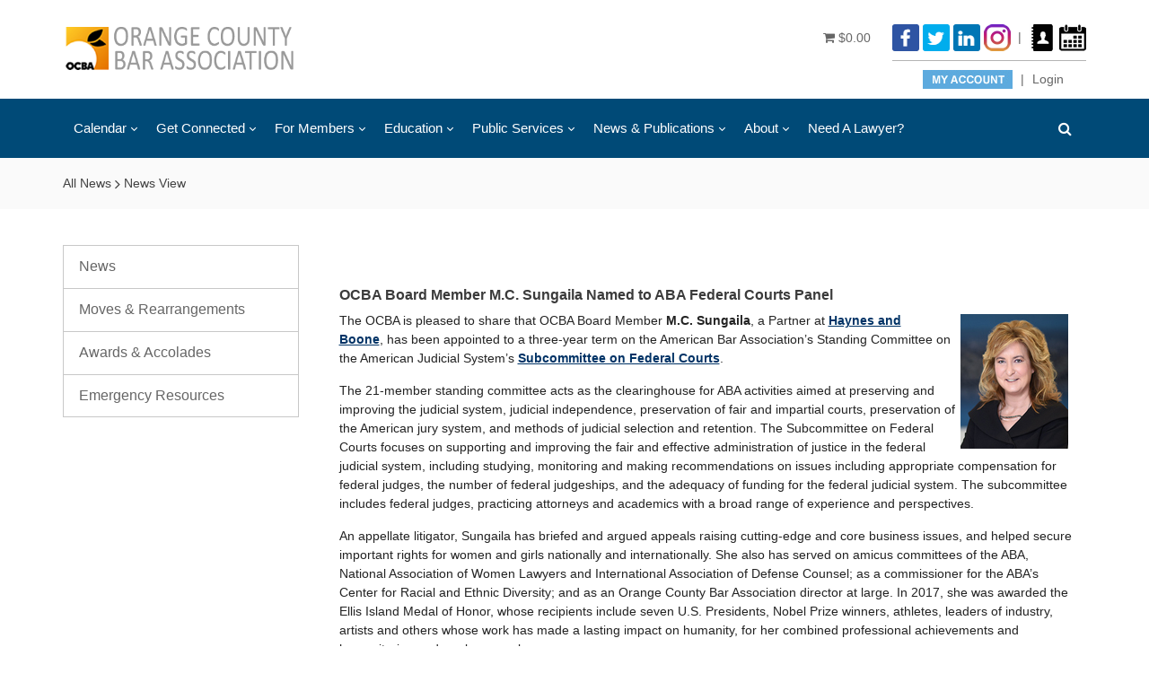

--- FILE ---
content_type: text/html; charset=utf-8
request_url: https://www.ocbar.org/All-News/News-View/ArticleId/2157/OCBA-Board-Member-M-C-Sungaila-Named-to-ABA-Federal-Courts-Panel
body_size: 63624
content:
<!DOCTYPE html>
<html  lang="en-US">
<head id="Head"><meta content="text/html; charset=UTF-8" http-equiv="Content-Type" />
<meta name="REVISIT-AFTER" content="1 DAYS" />
<meta name="RATING" content="GENERAL" />
<meta name="RESOURCE-TYPE" content="DOCUMENT" />
<meta content="text/javascript" http-equiv="Content-Script-Type" />
<meta content="text/css" http-equiv="Content-Style-Type" />
<title>
	Orange County Bar Association
</title><meta id="MetaDescription" name="DESCRIPTION" content="Article" /><meta id="MetaRobots" name="ROBOTS" content="INDEX, FOLLOW" /><link href="/Resources/Shared/stylesheets/dnndefault/7.0.0/default.css?cdv=253" type="text/css" rel="stylesheet"/><link href="/DesktopModules/IFrame/module.css?cdv=253" type="text/css" rel="stylesheet"/><link href="/DesktopModules/DNNArticle/module.css?cdv=253" type="text/css" rel="stylesheet"/><link href="/Resources/Search/SearchSkinObjectPreview.css?cdv=253" type="text/css" rel="stylesheet"/><link href="/Portals/_default/Skins/20073-UnlimitedColorsPack-055/skin.css?cdv=253" type="text/css" rel="stylesheet"/><link href="/Portals/_default/Skins/20073-UnlimitedColorsPack-055/InsidePage-OCBA.css?cdv=253" type="text/css" rel="stylesheet"/><link href="/Portals/_default/Containers/T-1918/container.css?cdv=253" type="text/css" rel="stylesheet"/><link href="/Portals/_default/Containers/20073-UnlimitedColorsPack-055/container.css?cdv=253" type="text/css" rel="stylesheet"/><link href="/Portals/0/portal.css?cdv=253" type="text/css" rel="stylesheet"/><link href="https://fonts.googleapis.com/css?family=Raleway&amp;cdv=253" type="text/css" rel="stylesheet"/><link href="/DesktopModules/DNNGo_ThemePlugin/Resource/css/jquery.mmenu.css?cdv=253" type="text/css" rel="stylesheet"/><link href="/desktopmodules/DNNArticle/css/jqx.base.css?cdv=253" type="text/css" rel="stylesheet"/><script src="/Resources/libraries/jQuery/03_05_01/jquery.js?cdv=253" type="text/javascript"></script><script src="/Resources/libraries/jQuery-Migrate/03_02_00/jquery-migrate.js?cdv=253" type="text/javascript"></script><script src="/Resources/libraries/jQuery-UI/01_12_01/jquery-ui.js?cdv=253" type="text/javascript"></script><meta property="og:title" content="Check out this post on the OCBA website" /><link rel="stylesheet" type="text/css" href="/desktopmodules/DNNArticleLightboxContentPlugin/css/prettyPhoto.css" /><meta name="dc.language" content="UK" scheme="RFC1766" /><meta name="dc.source" content="http://mydomain.com/" /><link rel="schema.DC" href="http://purl.org/dc/terms/" title="OCBA Board Member M.C. Sungaila Named to ABA Federal Courts Panel "></link><meta property="og:title" content="OCBA Board Member M.C. Sungaila Named to ABA Federal Courts Panel " /><meta property="og:description" content=" The OCBA is pleased to share that OCBA Board Member&amp;#160; M.C. Sungaila , a Partner at&amp;#160; Haynes and Boone ,  &amp;#160;has been appointed to a three-year term on the American Bar Association’s Standing Committee on..." /><meta property="og:type" content="article" /><meta property="og:url" content="https://www.ocbar.org/All-News/News-View/ArticleId/2157/OCBA-Board-Member-M-C-Sungaila-Named-to-ABA-Federal-Courts-Panel" /><meta property="og:site_name" content="Orange County Bar Association" /><meta property="og:image" content="https://www.ocbar.org/desktopmodules/dnnarticle/icons/article-icon.png" />     
        
			    <script type="text/javascript">
			      var _gaq = _gaq || [];
			      _gaq.push(['_setAccount', 'UA-15051649-1']);
			      _gaq.push(['_trackPageview']);
			 
			      (function() {
				    var ga = document.createElement('script'); ga.type = 'text/javascript'; ga.async = true;
				    ga.src = ('https:' == document.location.protocol ? 'https://ssl' : 'http://www') + '.google-analytics.com/ga.js';
				    var s = document.getElementsByTagName('script')[0]; s.parentNode.insertBefore(ga, s);
			      })();
			    </script>
        
		  <meta name="viewport" content="width=device-width,height=device-height, minimum-scale=1.0, maximum-scale=1.0" /><meta http-equiv="X-UA-Compatible" content="IE=edge" /></head>
<body id="Body">
    
    <form method="post" action="/All-News/News-View/ArticleId/2157/OCBA-Board-Member-M-C-Sungaila-Named-to-ABA-Federal-Courts-Panel" id="Form" enctype="multipart/form-data">
<div class="aspNetHidden">
<input type="hidden" name="__EVENTTARGET" id="__EVENTTARGET" value="" />
<input type="hidden" name="__EVENTARGUMENT" id="__EVENTARGUMENT" value="" />
<input type="hidden" name="__VIEWSTATE" id="__VIEWSTATE" value="JZI8Ea1HbpAf+ZvGrXIYxUvlgMMuxV7WY0Aco8R9HrLDOxbVZ5HzE7YwapfsnnocTzyTTcONP2oWfG6kXaq3HautIL8P6QALFiAkFVqpNrr4oHtNb77C2CknvzopXyLd3A/yIuo6ye1rqjDD7Q8AQDyquKDE0jDuctAxNddHLjLqp3Gdwxvrvlpl8xwhV3KNXnAO5EF/YoyX0YV2eJAGAbwlym9BOmH8W4wEu/ef0kyAiSX7JFyQLJO6G0EQ5ZfiyWeC0Xfn6nvD6KdO2tcqOtryDuOBpeiZpUuYM5HC3SUmw55/xtlVo1XqTi14EOKS5e4vloQ1HcUN+Ds+hapvdnsvZ1pUroROzzFZc5wx/IF1R/cxn02zLOzzQLVbjNBnHfL63eHpUmGPB6lxIGdyWpwmXVqAe/AR/16VT7QcNLm7AW1kaSaMhJqjYDdH85cGhS1kFh+B9CGsSD07zvqp6+KZalEwfM9eqpNTu0qYFf5YjimuEOAM8tS4UzFyHK8rDT0BzRzqhEbDZYH/1eTiYPB2Nv/[base64]/pw+Vo/1m9+XGA5GgDNKSFmrLVvsM5ImJKLfvHUbie5+lC9LzoUt4X7m/[base64]/n3RGWm193/[base64]/K/cTQmmD200V80/nhEGfQcAYLcEIAGZ4BZUmqdgTlRLy9dm2cKS8QDCVJOpr9up01uPq5ZbrMseUDAIh5rde5CZDAs1puKv+Ze36sVhclKQwnadc+toBEZZ2L8oKJGM64e4ZpdJkhxY/fkdYrTW5sBh+Y1a75Mk45vWqjTl2wZSo0IyLVlWDDo3hvYW1iDq3ckBULLrgimNHgIHPdmFR6gxYyI4gRjgXV+x/sGycGzLDx71bRMUyMPBfRx1lEWk20Bp6TK/[base64]/SAIUFzk6QV2Ok3KvcS98Y2BUQEP+KwKV1HGCXj9rsW4tRj6lVIrfO9toYA/aZ5JxpDoaAG51zV3LvoQ9GAjk2lHqHtrWFToNnBBidc49f/M+AXIe/CRjicdpGqRtgTSUocASP3BfF7Kd0GW2rF4dXwPpT9XfGwUHgHP1i3+F1100VV8qxDueMtT769A3ui1F5mAaH6uSVVy2ZS3xcvXzwO+spp/bu83T8ozyder4Cm+wUwcVveRK9BQn2OiJLLUyS6YYgxgMqb0ZjBNyy4cORk8iRJ9BhmiYAAo5p+VngQkfF0tzgFFmDzYplMuHZK5W6BBqloHtkvkCq9zy/hpjDx5nc8+HwyBUBaP4wd0VKtH6/h7OmtZ7D7Y/9RUQOoydB5PhdumMbPobL1wlNBmP+5NUC9jW7Igeco3pMmMcut+/Y/TwJFwLto2oVN+TVixxIkOIzIBZjJyj8lZhsxwkCusNKle2X8ubuzWWYuj9iqSE8vYavLcCIZHSqKa0+DS75GYLTzxZJTUZYOcFZY2Qv538BEOkPwYZZAoryDQXRRwOx5131ClLg1giDRFoG3eHy5Bb4qUoG91rHemGLGa36/KXz6hFzxvykufROk6K0ARYJeHIbxxZ8CSEVuXjKCWJ4otJIwjrEL7qE1lRiEy2QvtSKEblstxrNfkrzoBz5aEXBXo8NrHlvnUjSVbk1YxxbmtDca+jMzkFkodd36CVZaAndq8G85P5/iPsF3RPTL6Ry+FuyoVs5Q5nTi4BhjtcqPBqdgCqOAXa8H+hyDwgehXuGJrielbwEDhmD15z8SjKR8MUDwPgNZUT3l6nW+i+CRn5+27kTOuUCy3ezLrPYl4RQpcA4mbWJf6jjdtcQVKZyFZvDfzm/ZVzotIyuvCkwsmv9qpeDm/wVHvG+pDmOhrQu6Mi7z36X5q74Pf+T+9T+x5fSAjCVnWpRCWAmitCDTwiNS/wpPHCVy0TYphprK/cj9mRbqY94PtFLawmO593NDnXdCAR9Q1iKEfmvQ1lieahsAGUfoBVx3yBr01Capj3Qlvu3ToJghHv0LvgXZTE5e56YBQyVotUSrp7uC4FtNkwmtgqSe9hUfCznfxGfvuLqDuvLI8aMdFcAMcCghbGgPOl/E119eq7m2jZWBnGOrThus91zbWKweToBhMpiV0GVFCj6WReGN1VdLnVwPWCiJPix+FvKvfFmYHmLDHbs7SA7k/AJS8KXofsp568mjzghwH19clyjEJlRe52SIenv836VHRg2nqfLvWQiXYXFlmTKDHjYWWlzaAMnkDHNU3R7D7rvMNj5V66BeJwG5iVg9Y6aOX+Qs7bsKe8eHTaUZxIIZsLMZz3+VNHwJvw6YayCoJk6XKGBBW/p7OJ/[base64]/[base64]/9Q25BOT6SfwRANXnoZom7WTetUAHNZYcCBKhQukk2xZ/[base64]/tcOdd7/PTDu//tiyWEME/FX5kd9M6BIN2npl6bsJhbvMej4tEPpkOKCe8EAOqnha0CFcLMna0oJ2bJ6YU3eqAEw9IEbqEGrERfbY8WH/euLLrnRY1MmNqz3HYfkGB1XVEyE/7MK3Pa/sUyddUo8U81r5v37k2vFl5jl9FDw7fjkXDVpeBwcZ0mQCz8kLUUSWRp57ITVrJxZwX6GiPOo7/oRsI8Ugg4vmDw9HGEx1kS3Q7y61WH1Y7UKr/MOsBZd+fO8K8fbCWA3P0p/tUnOmaSKVN5PmBThbdteXvES8rVA3vB+kM/eaKg259exiCKfATnVIKlDjgG7Xv2nGO8jUaUOCgYpxpL+LO+JI8/[base64]/ONwD/PR8ZKmuLynkg8GoBzhVnAZN55nuPpfN9X6P66cUcK8CHDmkxHuB8vB2nJjyntqaVL0ld/TAN6XQX/y1HTODFKGQVxovVZgEc0Yel9x511eMePFzcQlamP3b/COywXebAzwaHZg075VmgdQQBlORBBKf/cSkSdYpyuWcCA3PWhyjLW+/8Hsb0Twss2+IsG/I0SSPuuLfPoahNs6ILt6OZ/WhmBoF8vrLwJZcodrK0nU99uP7w3B4NeZYuAxJ9ewHB0KKqLISZ/QEHogTZ/p+uI3eJFx+/yWgryMDXbZ0YHPMLz+3YiqZTBH1AnsNumAggTqO6fgoVLHoQQuAdiqG8h7k/7PKDFovLbggCbyEK3BKi9aoXYl5UwfUBZ4bxxQ6tvYfUjn6fIkVupKafWlsle3fICyx/TU60D7/b5qcx/HtpALi4xPUVcf2caPLmGcQdF+XZgMNbKxJTZ8xjgouDF0f27RtZRk2IS57HtplpfyNjP7i6JPqQ7QHvYRUpIGH9WvOX4LXNrYx+4SlwyCIH0ce88qV7icJ/afVmss6Fxsja005D/LlPz7dMQ2FHpphC3j0ph8GlloqfwvY7TCejnYms8QlsmApfe6rmzJ2ZsiBihcq+ZPdNAxmvDhwat1u4QiTlx15kJfyEiHrs/k3WOa3KNZp/LrOUmRy73f2Ya+6d1MiwbaoO2ezcsU0WSqkD3pADef8wKY4QSzuxktTqVj2eR28M49YT/r9hqZKt3C0NkxEjSHOfMnfN13BniY5QkU0p/cGf9/nzkr/Dc3kXxSkcEcQ/cEd698JGT5WAegbvjxImNppkrAkHmS8nbUfKb+6L9mZhs2WwFn/A45ZgIpbz4CkwZs+CRYo5Sach7Pw0H5QDrEwZQXklIbEjtuPe/Mc9WptPWPuD5gEj5M0VJOy+5Vq+5Xf2J80tbmBxpF/lY4uu/[base64]/zrm61XV4N2d8qJEBzpls0OxTK54m9X/CrALqazR9Juuq8UsBFtcRqSiEUh+aVdRDVatrdX24P+Q/HmbrflFHI4d+Q4pQ/HSW/6xfSG4xPKXkNzk97e26qqpjPZUgHw+QUvNrFB5P2meYb3y/XOrLQL6NOfRXVIDs/tqUESDAa0g3iN3VhAGzvAP4xr8c6ioOei4kq7k2Iz5Yciqk1cDx4lev+geoWNx+zd8JYsOWHOYWXsERdjNqk4EFfgHKTPdUclLC/nRIN7v67To1I1xYFlSxOUiAftuBdWhjca2v1pfqB1Clts6/grS6CTlevLHQcTIC8qQyD+y2h5mE0fUMGVbFEGLjemjixk1GoziZhkg+yBVRafGTe1JbjdBLX4Xixs8qbOi1uHd/2BmvbpH8WrG4zg43pmiYGUNoO+RaprmoEUXc6rSTdZHglai4QL6C9IScN0f+iuN7lOYNUTA2NOB8xC8NESGbbg+k9AlFgNg/K2l84VAAUjP4ILOPaWuJ8l5bJMMyL0HhhykrDHCoAXvjZ6ktIPdUECLlLBIIoTLgSMcQACj45bpqpdLhsk9KriNFfXDCjmBDu3GPc/qWNQ1WbT1H9ldtF28CDsiRWWGm6rZst7tHr6wzy3d4ONA0QQ9IQTjmFFC11a3XI6S6wUHEzU2Vz6KevpdWb+L4/[base64]/[base64]/iowbOjx72tST8VOoP+XimsmqZuen2ON+fneT4SAbKHbhUBw9W/BmPHtZUpBiywX7Qo4DBMWpmximBTwQqLwOrDHCrJHqulmsOD5wQrNTYbdlgOSWAhJVyZ0pYonxDQKyS+4cMXbkWwPokE4gf+KDpHcj1BcX+4r65bA7JaAm0NrYD66RY+C1PRw+bWYDvh/tLNL5cJFdgXevAY2UK5MPbRIbSIHhPeH643cJYcmB8leQuTrZkoMDXH4dg50b4ck5v6WdhVb8ECL42gWt+m5uys9Ptmwin4NITP4YoOYYqDvt2iZ9uGONgu557gBNfxjX54DtWXWGCisAF2Buya2WvJ8rcW4XEx3cKciFbwReLEiVL/6Szwc2uvUVgwMo0M5ElifNEYOTpbCRfQnKKbPunT8gcC6vamTC/3LoxN+886R+c7+07e0RDwZVjAEZ0tNxJ9HzpCcH2zqANul0LoJF5vzJcit/8VeaTXbnev43ok3s4dOnQTSTQrwbbdeSM//JGs/mkLSrS/AG4pAV1tpSezTRcEk0nCcd4IVqETqzlEgjkLIYbIQGKn3CyCGPIIx9C4nuwuQ0zV1Z+nk5Q1j4k4GNoGgi6jTAqP/st5O6P4WijrC54XR3cgrdGQkHaJZo8mYogr197ay2jdtCuurUO6Tpvff7Irdp9YPKgZlQY+1aVYWyamRgyKnZXCd6KhVd9kQsfoSdDhCdYFI4LiTnl3C9G8h8k9F6zv/YLgf453Ie3I/pOKRjjH7szpN2vCLAmY01u+AH3HAX7TtVD1BpacWM00GVInlJWHOxOZ5VvrU5JSQ+uATTLOnMoQ4eYxLJ21qAl7jpOGNgdpeEqzIsgh41zf/s5w0J0ItkwGETcT6Lu/hs6KSkQbkW0BbfEeJDJ2QeVQ3I1MB2G5OLUhin9sqOjXgjzrtHs85JrB5No+67nm+SPO2JkM71ae8w92GbHIrmEI1BYSChtG6u62w3vKR4WnSPnFQTEmZTq62Hqfyc72a2meRWwUR4oaNVNnHVeLI59EY7dwLjL9y/[base64]/OpzgemejMPjIlkclAwW0EE4qWB9fcy9bDeLIxmO93YT3QLYuQK1VKV49bYjs8zIXmZRVyDS4iVldihfg9rF4SqGIQM3ZUqixAhi4W69hPlnxhXsahyFIvrE9KX+s7BpXObN0i7OOmNJsxVLS0VBNMlDbPh6ioRwv0fEIS9fea8/gh7HGO5LxSsKAcNqNIvM1Y9rcbUQJZ0WEJf1WyO3imUTV/GJ9KaqfQZQaUuADKR0lEqP0tfGbXyKSPIt+GC8qNi6aW6oWOk3SQCacC/2zlXcuBqW3nTik5hbOBRJkpXI0SOdKIaKUVwzXaUjtr+TOx02VIj86VKH0/Ju4qirYilzJWpIcsEa1jmPYhwCmW2KjYNJWC297bNMz/Zu+6tNS0Z7HrImmNoFJeThCUhcBBsMtQhykFHyWW2lfiLEo4CTdOPQLcKGnnv1kXkdRk74J4yFabitLTTck/5etyaxcQF9ZmkTYVE0ULvDkgPZrRAel8+2LDYoEqUGL9/vi1JV/fIn3u1b5unTPwF0F+VDRMFpmKBjWQDoUNDjCsG8d4mokMiYB6xAFPpl9mF+9R4CRwBntCbvLvaxXnpl1v3GYbAG8g8vc3znsB6imN2Lu6c7Ot6QdxLg+UjR6jHnn2WIVeL6sn7vvMGlhs2gEnNGvkq7W19/V+sXTBXLZ2JPQylKVtXyGI//wj6aNLwImxc3yr7bkYomX9UVIGzMdDX2oVchKtsvlLuXnWOVWq8NrwQa1x3XkVFxnY/4AJcWblvC8ztjDBk2bTr5FYLUnHRrL53NJfX3qP3otVOcnpfjM3GHm/DkNseVSzLTj/mrPLHveKk2d86NpNH6vh98mjUCQ1IJ59/QafAIrajfvIjCbg7fJQK0FFYv0rKIJxatOEYZDMtae/jIYe+LcoSwOHsrFwIKq2eD+4d7aUMvCmlW9/Oub6qEt4fwMsfNOyqzudM9NCc5mtsGysEgvUssN/3p2NFwDNCSoOIth4PrsToFg8y2+GLjJwsI2jnoyx9B6axID0NhMxg+JZjgGFOLLhERw4ITher1e2thr5Lf1AwHnFJ8HEC8s7fcYd/yJQUmXdfk76+2Zb9GxIOt9ozeA37KsHkXkz+cl/XOnJquH9YbutqLrTOfsDjhMCLAEUxRlzifEpHEBkbXkzRhaBYJ7Fo89tCKUT1Dc19S4N6dfEvPsBz/6OUGienad4lxEZJBv631jR2UkiYsF2TOMnoKpW5peebNR8AEG1jtExVf8S3HkGgXnxL8Li3teMbr5TwkMEM5wcm6iBB/Fpqyblpgia5GICRuGSfP+Qi6kewGcCbJ11rWFt1gbC5nfeudPebX+M30+uh5T9oyeYvGCiflnRRkn+tIszt8jkRimdQRCPOzv73+MTTV77aEo+Nxm1/QbiGbK5kxDJ+WpvFAHxxGUIu6nFRgmPwA5jOfYJWtKoJ9kJatltRTHU2bNVAWcHs3qqD5ifI4cTWiH0R22Dw7kRXOMCgWJK2g0yc0I2w92QGxXsay5baM5mIu9J9RlMA8Wo2bo4K8J/pT1CUvOyR33ZudUqykKjJPwNCqM+cN9zPzQTKCut4FJWGUtUZQsFqnD0asjN+1canPwSU1nrzFlOo7VsHHEUj8aN4hutNuMNA3RTSg9aVA2WOcre7pBQnS71ZSw5gFsVteq+W2JfrzjYHhgmV8QhzYXI/n/TJwmH95cSg22LEv3G1bC0yFX1tdHgj6eXN+LCQR/ZjcOIYxG1L7toGuBU3kO8vOMOntBac4orRcadA/Pq6e3sYIAStZPLIdXW5iIKT6TWC8JC5tyr0oIttGvpTyjo1Q8bSx7yLJqp0XfT/MigIC3uGMr4E6eUtkWGn99FXxl+SWL8/dVnGl3fAiRvRyBUIC8MXCipKbe3jpdPFb4Fdxe4i02rKr1VscOzwlxJdF8qUBZ4ZSGWeIrWiuVxNIsHZ5Bbv5uYGb6bxSdxDK0HhHIM1LLdMcuHGQm//RO64o7NTagx2msk8YyY/5LGjrze+GLB62D2eaJ/MrPHM9S3FVl6lMegG6b4Exoi9kORCIxzF8gwUFhO/kkogvzErGofDW2XaSupptDPy5GB09AiJuKX+vwdJ1CN0AH3yE34jaUMG+8tNcSufg0KdayiuYikRDq4ouu6lGMD+xQM4qTyK+XfxA6fcHuBZ+Xy3SUfs2+AaivFA53PLVMXV2lHIA/JuXLRGCGZ/3WWqRg/DSQYm5gtH0XrJtWLFAI1sYdJdn2dEujOxIsaM6h8RGYfRch4z2dZ8OOaDdKRcl733u6T2A/lfATL/4HrKHVqQmmDiyxo6gspbo9gLAVyuQjhk1NioEY7xzYnuHLg0cmVl6OpF6/yiyrU8wQEi60nibeZGxdXuIsT8e/ftmyEqgzoA5RnJ4fUqChw0bfsu4yr36Y3ENaghR0aXk/XP2Ky1SIxh/fcPiWNcOeaZ7T2qg6PV59iAAvIyr90Gg4CfyoPl6tlhjxU0k6Y5cEh+SeOSPbRGInae6pU6bPKf/D/Z4aqiTlTxVt6WbfJWGJywiv1lJh9VjrtI+hWdzIoJqb3x/369A9g9y+Jmdrw3k9D6cTMXSIiGh4AWIytgTmIhKLCwgBcxRHs640RV1M5/f9UT5f6i5E2siz/3XjvsxC5wlnjS6UOzcSZBkzMKPPrgK+nO9bJXOnF2yMuObbaF8cD6DA1KL1L/qzlP7g7jASZhUcUWUnI1aN1OSHIb4j0TXFTTTZKxnjVeKieGQxnuk7n8HIGvjbUQ63QF5B4WZKsyNRoIJ7pNT4K2nN7Cpn6n2iOtVS9JjboBOrCJoTsO9XPpKiM7ns7RjpdPaLOgkxIRw8BPKjeADARouQ6tBtSxOCTFr23brEjRD2994LAhELvWUP7VGXPA0oubV+/qWiJcQbD0UMVGIG8z9TyvIYroScB6u990qUeXF+MI/[base64]/mA2NAs1aR4YpSva7ebeiJEXnIslETCT840CdUurjZF13PzHtK77ixBAEXIbbpAQBEXAOgh/yD3jIUQ4gEbaksuEyIaf9bUxuZKCj4BkqD1zeLl5y/jLwb8b6AD6OmcYLkryVLJGsdjshMjPhAxaaNP5QkIsNAf2QdOU+zK0Iw4zp/ZKopqRJZBkDGiH4bbPF7Rjoze15Ju9qzLVFhBkpAOLckNIoIT6O3UExhS/k6gFUneBTNHIAp4WXAt4Qpa0kkzXXte1caqz6ZUEm9IFyT3KDKDf9THcnDDZnvctdt8resA5jH8TvjzGfEe0D/9hO/SfrkxQX7q3wUjPiTQ7/cz8aEVIxloPtf2TMvvUoPYSKIGYuVoXWUjTCkg3hFV3dchK+f5B7983oBb/xx3WSLKtReew0bvD1Wy5MsKL3RtW14sk8A1Qxtqm+Hhz1UpXCPb9ynHNw7ihcPJl5lPjAVUQhnGLTbVTi7UDKjHuqshKhzG5afDvl8Klcc0kwIefSnxvOPNQRbtMh9ujjFH73h8dgC7xZv7kZL6HEl8R4NYIY3S4yKUGWzEgpgP/m9IDi253GUNT0TBuU/8TRICr+XGVr6fSAAzktNHJZDxrG+/ObL7Of5PQj1aTtJgzoRvv2Iz/QC3DoTxnRb/BqZHHRIVFcvvtyzO+mo5Q9knUL6W779KHXUXMzdTng6zmN/vcprqMyiVDGqrfToD0ITJw0rEQjVhFUqmINqhIeqclJnb0v8WzaHrHAJtJKCRfx9ttKflCDyB4gyrYxljq+YD3SOl5G15BDU492yWQ3TtZH5RRKrLWLwBTdSCKBCMBEr1HkxrADpoVqoDDLhBNeiPi1x0fT/[base64]/OaUVBWwhEwShNtzNPC4008981qJbEBz9MCrrNuxAWgITVMu7zpBFQpv9A3mbOGfbxCxebTGmxZY9dKhn6vJO/5jLoaWGHBGhMifZMRF2C3tcMY+pXlbnp+RA7GS2hQNpHFF8/+pAb22yuhFwjwYFcpW/PejOaG8mI9LCJoN3zAAfyS51x+q3wtEVlhJkZw0C0Mu9ik998jVV08al8ScZwECRjJZjNCPHvO8b+Y0bROsSRZZ1imd1rI9KUQWI67aOVQNoFHupAKRAFLyAYOdlIg5/LyNOZMZHqrkSBpPad4qyYqdmBHSpg8zsv3nRlIsrNuXR5rl52VEcpemtCmagKvgIyMi5z3HqrmQIScvCzn8vQ4C3XAieYeXbH0I3qe4XXl4kNyXcQxCYYUJ6j7FHNcUa+PJN6Xzav2xN9G+sUxEVfcZybc/8CFjg32zOHxrVI7UFPaWvQVx6PyQ2PAU/py1orZjXP9IEkV15j8MSKgqdmksgDmxc+Yk60G/foURrTfU+SoXonAevQPbHHLRe7dboC7yI77kp4ScmqMCZKRyHnZXl1I9WjdaOHUjLTFG1jPFo4x+05n4b5owKc1REHdnzVXwEUKc0msx/DUVGF15L0MWYpGoVRuUJur9Me+6JwltJbzZH1/Odo4sCbpBP1EeU/4+FBrkrqQMgF27bwhRPvS+1oBcIA3W1tjcG6uhFx52eORNehOSgiweTe0kvXnup6vafGgbXr3jXmSXhEdeAdQVUPNK8bjppChW6Dd+1/pFP8wvjulF3yIQbRBg7wt6jxn8lFNnWUZZt7jVYjLxeKQ0UivVIz5OslfMBIhp8bD85I6mrOqwggPj29W7YJSoQCX3XVI2Wqc8GUT9sQuiGcY8/NEdWSGSoczNePPP2FNDStYtbZIQf9RJBbUeyP9M6Uzr4owTlUtf874NnnTReYjVLmzegqIaeKlz6OlS+4TlWdiJlEIlRG7i8+yDfgBiDAq3iVvdzOsQulo+cpxxZBoXAiPcb6rJ1rDFsAgBa6NqWvHiJ2dSLhzB3RDcyXal9mfO13g4P/hl5/GWuVzDnIL2PU8r7fBAG3TT6OrxrrpLaRXt1+O6Y18mfIz8fQ1ROJQNHqW5IJgkxOROAsApVy4LEU4GG+BGM/dL75+EqsRoWFQ/Xzj6MjTaeG1PLzKRApLa0/VLudAQ5AFk4XkDO1Gdh9Qj2MliDGibjs5TXrQEhjjv6Aq/Wv4l+2piOSagHFCFvh0xLQv9pmS3fEAtYoe5gKe7irYiZEjOtLaTAYQSWzQ1gdnQgst8rTW0lCgJ/S0/7CVg7LIMZK/74yiNrZ0kisOluUhqcS5dXSMp53o9lN0m237qxdwMyknBXzCX+2wyLfnzP/DbSE57YOmKRIGkiVq5npAwCL/iLcwQLfFUWhJzgVTa34cklLXHHosdKRrcqLZg2Rd1TNDNpDTu9ml0Md9YMLitBjLaef6Qc0CReXO/sND2h8zhLwtC8XlR2UZXfMmRCAp5U/FPp5H8skQYJ13lQk+hXNPDz5VVVDX5LsOfb0cirMd9UzITGn7fZY/d/2C4ErFR06V6Y2P0eLcWKotkw4M5OhWR0cj/xvesxYb4my4uCiwD+Ui85ikHXjyU/C2NZXv1Hg4cAKpVFLicD5EhsJq5CnAlKblmRgiyFfRkvRPddPIpOpdok1GoLZRuD46nobGjgy2tmF9qpD5fT8e5K5v3r6Ch/lqcz+xR4GXMMxVJDDqE6GFqkW3U4BA3OEgvcrdLg59urfbUvagXR9AohBlXxRXfCKnl7BvnFQ6oHZq8r3mvTRGfOohIVwKEag7pOXPdDwtsJazxfOJUDwzCYduwQmECm9YXjCR7D9uypx0ZuadfE5vEPB8Gra3rv5WZPj44saS2q3qXDwxCRX/K7Znpo7on+bi4x3Wq3iFdXke3a32pAv+HlzRjay7E3FgJqzgdR/lNnzl3booIMMMg3B2QVv40AbzuTxGGhEBA3SwGY36M252jtOl2Hv74NnzLb2cQilkiXxe/4JYBwN3sdeqISo786zCl8595LNPnK7PfwQ3ZnXLNT2V1xNLtv3jEOwjsyRCqMtMfW9CT9y2ib6KozTSnaAkfldCuNPkZpCvrqLIRR+kL/wJS+xjkQJqdUd33ClDDJ9VrDEjg8fYCst1j2bQcSU514zIyJu4DTIj1mzTLX8tf8UBlFZz+WDIbOIAAMzCze2yBeIGXugV/qGdsAZ9Hah+Qsl+4qyeMuabbiK5ZknqORO2evHLUAjQnS/roNlSqaSGhqYI3OugHzz6K7XSa5dhQK+V5ogdL0BnYGvzgc9LXgNwBlkUx9mnsTEPLzjjnMBOjeS/nZF2dLfSRqNcAcEPwyyr4kKQ0igCzNr6R6Ci9xCNpP2DqJPiuEV9ldCeuxMLSfyFVx0l0n/lKI0UThEeyO+4rlgr3BqOIk4fvos9PRvbC+RUd27VsTaAoCVx+COGnRfj4Auo9TAMU88sNzLHfN/VggdAgJEsmL6INKbhi03IHcWJer1dRFWyUOXyEQXHOJI9fJVS7ed+6+PdIosiMp1+5+xry8YZxYioEAaSQ1mZYqbbF8HxKdu1R4JrOpptggfoHQMeVl5Q8nmuwvCeqAN8/XnD1QtkA15Zl7CwHNCXKpJG/51x7z3gE/bj9A0l/QMxkLcgH7KrNF8G27rCLxQWVf0P8xWzgEapLifeyCrhVnj5cWYTTWdtqqpFS5vYSDNchT1+s6X8ceYFcBi4trGA5IXyxCCGCk9SvQbTGMMOwU7TxYU/L2rXJ2TLBZV32g6wzqYTdQZMAKfluW1x0QnviU4YqqUymu29CDMoKZhsJel17LjUYrd3qOqIzzYtCPVxNL/mVTYiUA/o/q7HaJaMtV6llVWn7xO1Wa9v847QbD0X56gFr6OmV/YKqPUmhGmZBmI1sKL5ll4qxuKNaeFhVu+IlaL7qfWPoljjur3+P+qNgVqN9NHlaLc//M/dE8VDckLimCcIacjmNVxlfBUm91l5Wi4TO3OtN6pI8Ik39XhYzdYxMHpXN+DFtE8zTiAmr/UZnvhHzdOPBe09dVY7R9ouzeuqkUQ7qSCdiU05ZoKOnRGpGAoaK1Fimy2HHqRi64EHs84sNlFsik3Wq1H4weKQK29KJBwPbI5FRPESXe8+S9KgTsBDlPddZh8JhHyownR/xOU0uuhPCiL60xwAzE0TW6Knp2ooIYItG8Sb2rZCf2Hoj/j4/asBuHZoaq1ey6I/DB2z6O2d2zTzDIHnSEHVuMM5mZJkDlNOUVOZSR448c1LNPQiVh2y3rWM64nY6wFfBmsgqHg65OrXN1DHuKx7KwMpY60q+7+EmV7YFg/wFeGcOqwqUmeZkD0UBilIRLHffryZzsV4wvMXiAh8SOC8kVM1TcwcoCZLh7KvPDkFICR15otahLhQNR26AXlSJhew8BPz2bG46QqyzT43XGYsKnhUAcX7gVwhWn56vsoIpM9kdvBpXdUr/9zb0eUXCc764wrVCieidRn9cm0l2m3Wj8qXDl0zVmqijI/CCKwOYOq3kmB/w8EKMzSkGGwNwoML8BHaWi2Hf9zAf1jevz2aKaM+8uLkx5QzvrSlasixE2/[base64]/zDRIcr7BxRszQMddVF+12nIJzP7Rko7AafSG3WDqIRG4ZJ658m+yFaPLDjCpwU9/dB56+BgB5U3e2vN4maZeAyTNkJTmKhQSink+5limT5KqkAp8x8ozpsO9zYJxpm6ua1G3F1hhgyLcNx9isUu2y4cyz1Oy0myEVwIYB9rwbYd+VS/FqZ6UgSPxfMfP08zgD0ikkafLS3pcEm5DpuI+1Sa8M28+FfHYblXfEXE09upVeMNtNmgTlgR/O4wqIb8OOpk7qjRUSfkkUy3RXkHAH96PLHXhovsXHJqOn0VbTftNP+UOokz7zfYm7tK62Rd8qSQYfUVJ5ZEKGYEQ1FsCfMC8cylfgC3+Gjrf2uXO8VuMtAEa9beaxtLm9NNGSNQp+S98WN5a9+Azp51y2UTW/GVDWNc5yIV/plmq+PiW0jQXuu84tHP2ofII5fYFl6OyLAhPIV2BCCHAHBa/[base64]/5cVifyRv5j+WTmTcwkZVBvpNRBiW8Be3OX9NRKjlP5uoRegI46ZnBh6p15CMUcMuE8s1z5DHjLwTMBN7aCjnvYxuNd8tB/3WOAHfKeZ1ue/JSN5LQxVz1Wb72wUbCWFfwbdGRRKcNnSDhahUgns+mNsUixfqJvV4csrT8BgErbNzMYPgOSXwmO/QmznwKVWL0Xc/ENRI+iCxidUsdZh/0tzCeiSCY5WTANZlWeKnsQkkiy83NsHQYEeB4qOkwlA767JGQQ4Y29/q5qvWYQo12lezDw1GwYP7GS2B8oJ4N/mHBghGgg7S38zMMsw/2f+W8E7UX/vTQqmlQZc608i9z5+VxWXJmVVAUciU3vD6CQPTKwQKfilkzP5aJTSZBmy+tkSCfn8uP7UeGHIpN/[base64]//QBFTgc+7FUY1nOeXmrry3o8TwSrTRanSLnAMPKDtDoTLHQz/msViURi0nypwJuxVsTsQm+ZPeiiflY9XPXKx86Cusf4Xupq54orKRbSxYqqch2J00QbEosZ22XpGQP+HYCDwNIxrhlvbxHx2ruQrb0Mj1kaR55eKG7mpzPYxhJsXC09hPdiKbIA/n79JkXPr6WgMnU74peP38a55MWACKXj632gO1o8TLlU+zIN1/MMW7OBXgo+YbLX7bSSpwl/uk5UWgdPsDkxid/o7EDvFWEqxUmK9q6mqM4yFbFu3u0gI6P78IyFz8bdzmMWaS0GbZmGO98t3ErG46xFdhoWp32wCdhtqx38u1mojCCUBgB91OybWfOyXFGOgAIi0JAnP6wkRXEa/n98nEHrLyy5hvwTdOdC8PAN8rf9+c+0iwIipRvK/moi0enngJsf96O1mkQ0Vf0D88I61BIxBZbwATZwuP1JToEPlqu4LXTk8nIDCRBhPwP4mxRVUFhcfRyk/HeciFTXjScl9ZPy+YC/IBf2zRoCJeOs5NGLHgBrOACtN9lit1u0tDL7a8EcWG3OOz5AXihwbFJy/ryXypBO2wdXDd426MCfTDemjhjQFAheMV6zifTy2516EbvlahXGJ3loXL7AP65WoBo7US0bwr9pRjn+D3po4tMR7YwoAjhIDFAt7KQZxPnMhH+mCAqH9/6CLBTSJLRZCRkfYirBuiDYTTvZ5YmBgpVJYJwJr2HMgbAwt51h4315SFE0jgLABCl72XCTpSc6vOxhbtXJaNWeInF/Pj9SqscizfOqNCnE3Ktx3lfNCEhYFuTdieR9uDy441dleqhk427RAYpyWjGaZmXoDyOCE7PdxbJcqWsRlQHlWKcyx4634m+TqVNoicE7IYN7c8OuKeSIx/8sJln5wlpzaC5fFdEQSIuaL8emG+2R+tzsk72b8S26wmRLcfdBxY18uJmfc4qK/3fb3VCEOSiRtAMwZ8ySYCsAWitAdbHXfZDPQpfYxftyvzztArlICU+5NvCLRQsyNIEk4XVjY1yeUCtJmw1cWM72m/9gqkDIk3pk0HPvyCl1O2vqz+qItiNiEOLh9aOebL5k09AOcqR2dKU98kZbqGmVACIC37JDpdBpmb4dG7xCRqcdso1y64Pl68VBMUt/4S6oyLuaXP7ymTkZMZJrYDHWSP2eJbV6cTHZnslvR4PsPijGdGxTkQOQKBdm0UcU2rQBEFnsogQzupyiUalpkUwjP1GhkHgrhakRSHkL/JbG6mh9c45qDPRftkggjUM+Z5Nk/KofzY/MLMMdl9F0k6o3AUSGnPPVAJnYB1aEQtljZl1u4Ohj8w+gsDI5kG4Pkj74NZdeecKomjtO3F+0Ph19UhcL2k9e7FcLBypuS7Sb5BXNDgAHHZaFxjSKiYmWDLF7sH/zxNCkR7K94oedxUaOuG0AOuW6KCLEj4HTwjmO92bPeC4UaeDE7nFSC5BYdrEVtaLoxJIpQCsMUzo+yAopHuYGe0JWkTbTrDMxJSzncG2ernMAx6s3MKl0ouv+Bn8UU24Evd+quMrNPvYyC+G4yJqt4xrp4tbCUTDYqQWL0GmdJG+B4v0dNDuI8SnpR/zPjaOhsAaiEUZGnNamm1jTp/1kLmkTNl4uN4JcFtODiUIG29X5XSal0diwLHVz3LciMdkUIX84YhnVsfhJI/AZH8yaVstxr7ZiWmc3kZ/TSi+zf9SLqjHpIgVXD5neMtypzbpputCzmMeEmEDffWz5p+yQz+ekhtq5TIUb4grGnvXhrBGtutQREN7/T8o3C4e7lDeBxUCJ/[base64]/TrctaHQAl9wZAqSEKXLjxxrKlLabHW8tRnNVLzsrZqg5HDZjpm105fucxi/isd3blMkc48a9nu48W8B/[base64]//ATgVgyd3h3awQ1dX3tgZY21ARk0iFgtYbBtzEWLfS7lSch4pJzdWQKG7rkYYUh99mTjQkaS/EZ7ayOL9xOrcMwUd3+TGF8yCBS3DA8wqGj8bW5q0e/16tSOXUgUagpBMmhIqAhsvyTecnACQx0aRVv7ItZWePYRIqzCShnrWx0QPGP61SVGhFbzfyjUid7F2cE11FdTHMMSxb2b1V0SDJUmQFJOP97iio1A5xYpYH0OUAybVcrdAd1xboLaidP1EcAccaVdfmQYvG/h3i16wVlu3ti0oHoNVnZ2OOHqU6c4zDD94iiq0pyNhmFI2Gwg1dbTqSpS7VUywikaZeEkcMubpRr5A0JCoxL7bgHQVRlqUM+MhV7IKTT7tyV9o5GopxUcBo74q+IusAdMsGT/otanysMQ0VztpAuBBdzvZ/kAQD4xYPnHg6jp62uuftdDyOOAq7AKa0F9tXr6Sf2faed0q/xUjBzbeqz615HG1+ihqpg6D+ZeqsAX6MeS5Jpr8EYDBzDo7qAM/+6fir7xFfrr2vdbEP5SUJKgI1UXLgbL9Lzzm2V4VUoqpt2bDUc4fPUN/jAbhsVr0LqbGBNqJhkiwbey7JiSBV/YYE/X8QbBHYLBJzLJ0W1injkOLewiHJU+Q/uanlzUFb9KTDeRX4p0iuzr/8d3Asgv+UJsL4PGLnbIbcsiUsoowoPxE7sTVfhpP/Tkblcg2lcyBaCdyLQPmnDhpTZyj6+rqlDizx5N6WE1e0DNqUwgurlRzwUX2cD1Zwdrgs1p/AO2458MdDhX68NCk4I7euxKMH686HhIysmD/ttrz4Rz8u/jeE27NJ6fxDyO4RQwRV1dU53a7cK9bVRxWsaW90N0ds7tPzNjU/gaczkziX1MM23XlFTKCUvS6mOnaVILQRnZwbh3Zw7xr9Fsk2gp0VXrAgNXZIwNtnfAqFE4Rgi1bcJ/hjHUPIweBGIukPWNNxARJFKurksNTZPE1N+1ed3g3cmqcmUTii3kvbiOeYVPaeo4Mn4XTkbl/Qvw9q5Rv6ekuipNKrXpKkieAbeYWOYsOfP+3MHnEbenk1ba4545JH4wGGs/xZYAGHQI4/ahBt+OH/VlzCIKPylF2hMubmCh7GbfYvclvhr253IyltKiKRMhfByXtKx6hIWAfYmAyE1fsQh0gKbsaq6jORBvzjgwXyeMzkvObM32L8oIjyMO2262KkukHXrmrAvpjpKS08dxcjJXkmQXfZDJGW0X4p5XQF9qyUF18HubEfkAHOdd5IKRzqz02GOWvlHM8PHC6uq/OxjD9jx2PYom8No07jhG6FNUOvkw6l3gyjpWNHQoAzDPukpVVSTnN8zW3Ddb9RlT/Yz8fkns/gywVPpU7MkgQO3tdcxMg6NykvpKQjbwTn4g9SELEnhtdb7HMNYq6yXm+nPKA5ekdc14xKyUECvpdKqA4Eb9VQqgg3/[base64]/UTZFbRugRaZVO+LuuFUdjWkxauiZEh5lLA3CQ364jVCyDoK+OflNwmI1IPfSyqlpLhxhldUKLBfo317Fvz8nf6BazVe9aZxc89Jw9lo9i2Izlu6rF3xnVD1mfGa5OLQgrLalay736CPfB1XPMopjDUPRRYHTnGaxWbyHc/Nnjd8LzBNfTeMQNWNLti7OyvGE9F4uy2xHKCOQAlC/mYNwHo/eBnbZsy4JB4k9slT1zEx/vJLdLPCqPPzUjxfish82H2W6PHUTXR1hqJNMtsSBMEkZUrNhShSpMcZfVDKttn97GEeE3UMGYDloySQL5/fCmPEkZAL/3bb0YTjhYrUI1DV6nCjmXF/rK3tZUXsiJbHEr85LdbjlHSi3JRjrAYoWx6CreTXpnJgpY+HRC/LrlYveqA1cEFF0ZcYz8fACUF76tZCBEUspSGjfDGTphsy/6uNl474hQ/ljxkWSVSzdwlDg0lV+so/uuKxVvRMdNe8TwnNPXhRkuUsT5o52oWUGWit9EYynegFHvhd3l5Vcvg28AvV11fviSRI9+ea9WDuMgbMmbD1gbzyPlAM5qAZQYSI+pTE6aQGplBviq8UhHmz2vhYMU/4Lp4m0JMuKdVu24MtZhO7MEump7Pqtoxy4Ngf7AQ4UliK1taqkGb9KJNDi9wLDaC07j1MvBPZNG5ev1I2iP5rHyf4eSiKl7+oIDhLwAV06P4l0dH1FBSh1ov8jEbfGCiUTeNtnixGI1W929/GftHBA8fDOf07Jv/BGtRIxr+o+JFNg9eYEhdFwhk7xksPaONwHQAWRBYtlGyDpVmufG+meAhg5JPFCo/PyM6IRz4UXJ524h8F70+rC8eDAWhP8fD8A3RGVL7YcBvueDyBOQceURJ85g4n+AQR682NrOSdgtp0t/BQr5PQYeXPDa9h+pOegR0E3vkzi03jNA4jnSbBMnfQvzp+aDPiHD/JN3W+hj02atCK29rGMEi5ZSocVajJW8oTweFXL6FUY2116iU+dkdwyaHcsncyW4xHPvIxTyDQWVmkXehsp6TAZHrdO3GlXZo0SUb4inBIViwuMCA8Po/CfinC0IBhQ2XUS4YQ1p3DKAT0FrWKroqygqIPhr+jq7AXvZtnUcJp5n3QqBu1nWQqXz3/hyOGYxMcl/VfaVs69TJA5FpdrTJVvd48QWFjgmR2ZRvdAqEl9BHjX4y2tMDwVCwqUbgvdgOL3EWYSiRCE9WJolqMii4U6U8GiC/EaYG2Id7px37ydhdy/KFzAE3spf0Cy6HD5UlxLfold/ugLPBJ5w0gbL0u0Y0aFx2aYUwxjJwv3I/m1IQ6xx1IultcqRqdBKRhRwD092VZ6Bo5dcapAryHXuVWb8ff2KDGyfTzrlVa8IVOasZNkK59LQaCJSeQmydh47thCMJ177aQG9LCpeLwG9JlRZb8gg73w0ksOjvrweo9df7fEynO7C78uMCExN/[base64]/8Cn1x/SkyYzRZ5DSXznz2u+vzQ2fNi9jjpeZJ0IoCgCgxBikeH40jIDfFOrTRhnDpsLxXHf1lvROswYyeZE8ag0gjlqGAetca79yItN15UcJeutDBRfn5C4So2yq54ewLe9PXHR50m+X2CY/FS6G24OIitoUBTOBITxvlBsjPDDuGanpx1lW9kLldRKAxhNw7JBHqEDUaejZmSbwl47Tj6Ki+ra06J2/Xks6GUkLhpgnv4PDyXl2akp+uSTBgXTBq6NQo9tE2Rqowj9XGx0G81OxcKPVNlqZMqOrLTwwYGTkhWsaZCmGbfSS7MxYUz2OseQ1Vg59WUhhjNNXE4iNlkPFJTepk0sGqHV5PvfDRQDGYwr9qMf/r1CfNXHl/8L3Hgb1kQvCHQHF6d0Q7/6wh6FVhs/2X8QPgzwAHHe/ZMnebSqRkLHAnXqLe1+LMxQseX9s5cFlLhvlF8kmIis/pALz4Bz4+6zSS4kxEoGUoy8G/8G9cZlNFiBHmRPn3WStyNW1gQH6uqpY8nUBHHZSur1WmOnp7fycP6nIH8qLWzMjTwJR92K7AXOSPqg4bbHj3bW9nWzoRcDxqxBoa/raX6n6f0BLEboHLPkoM+k5fccvNRvwUDGEAVquvKdxYKnvQdupqFPPBXuUKvO3JOuUXsQrK/iz+t6cpCva4y4VIfvvKOV0IYtvh1Q1j2R3dnw45hLOueTTopRh1AypfEtxFP7kwDGbJG7WOgVutSlQpVO8eWdEfe3ssyw7ghko1SGsLS9qM0JhIAILjhPv7eGKPEeHGlG6KwUhAP2BN5XsVBJcRnYddmbXNzldcY4I3IRro/Z3sbJaSW0KRtDDxq5+6b+RE8KiCmIlxMfi/JD2xql5QoAEJkm+/RLZEcMw3k3uymQjQ3y93WDIlok3Jm4PvHtEhzUj+7EHaLYOk0VMuffnu9dAQvwMLCg/k1cscYt0Qom47gLilZhnFN0Y3gx1NX60NY0wI3Cxy/ENWyDQ5bouCQS6s8J7hbBqAN9Wqyn4GtITf9VcR02/+EdEKYggVgZND+J9TYXfCUud/pgelPXVbbytjKmT5KSDR0rOlrU47hEDOba2tlaYMaHJ5D7iK5MUtFtL27V3M398SRdSA5h9QQQTW7GUNK9T7T7AuDIyr18QhCk+/[base64]/6Tqm88kwlW94L5RofOq2P/c7pMl4Q3/j6kC6uXhW4alB4/MhYPMPoU/T4xMQRIXnrNb2nASX+ziPjU9CoV3a/CHHSJPsgcuR94oGPJpiCcb0qOXu4XA2uyugnDSVSVQ5/XGRVr8vfuMCbHwh6BVtGzU25vQw1NXFaE/IioEOLb45h/j+wT03fl5ikjFKmDIGA0QLFaCXBE0zg1TTCqFSIxCKeslnylcjV7sL1J3SPF9MuviiH8RNEdoaZQisTYt/url+88zngVA0XO6jUeC/r9AHSIiZuXObCOSkqeLlmeUOLVA8mTmW3tPF/DFVWsTf4II8eOcSRCIPUTzduuiOT+JXKo/v/y7RQZk+F2RCVra1L5HWyMpkwfRggioymQF4nvRIZ/aiHObbrHhud2FHZQYplYs1lN4ctG9axtXRyk8vAGNDyXH5ILjBD/B5l41CfBsarIT5U0OsRB7WjQqK+MlzL/BveigbdICyFjfAqnZQeZyJ0+D9RWRJBJ/2L8ypR/W5+9imltcjf+7zdIQ61+91NOEvROIb8HCj/W7iSHxSMu4kLpvEPGe90OHeJ9YYC4zGCgB0rL4BM+/4W081P5HRXbaP11lZkdV5SFZyiHAHuBLF7OeaoOepylf90t/[base64]/TI3e+WDWgvVXbrjclywgHQk8ohp4OFb5xvPfNCvRymNjU1XXU4PgJxYkc5NUDw/8GxxvLK8ChX1YJs+WoDdawl1Q8RH4V7wpYqRCMyGrfKnnIdxW16zLj3xaPvDii3JyFysRPh24Yrwif329H+ugSNk8e0/zu0yDIy09m3LJR/qHSLaKT5gUCIEAUVBFGVsBgRYzL2wbO7TIG47cVssBZPucwyZ/[base64]/JpAK4v9zkxMrpGusBGM8XmFukfxCI+CdbLSa/uL1VQpyH8F10FVHbZ1Uay8D18nqD007dCc+20JHnhD+3yrnbKtMrF4aIcFWgDaWA7wtCDotVxpApt5QWw6VN7Ct+BeVydeVIK2bJ/kkssbfe2dyIZBD6MhZB1klBrCldFF9nvbcXG8NqlmaowU9D1R0PtU27nxhPEkprVsU0EIRraZMsmcTncm9iEt7fkWxNnzelOWPFE8ARJDctT0O2flvxOR1E5p21wL7BrgyoSk7FQSwudprhQDLZuRyxcYc/2wqCgwwI+ib3xWOCghRAJpkMtCWHObs5dVu1cm0b6ourPMyxEZio5sxk5JAk4qj5c64XESf0PGPHQYiJ5qRkcjrG59eau+m8Ht1hyDu0Bo4Ts5ltKdxjEZ19kqr1JhW3SuEgI+5YaD/M3LgMZxFgFNmO6pIh6S5WLSAd//A54nhQmCUgghwjEbq5BAxsVY1hEN/tuVMt9/Kla3f1ogl4WqPwg5jw3bUzE0j/axV6ICpo4kM1lcE4CyhuMhA/c9mPFlvYfOymRfac/82eGMnlS9xrKh5UX+7tdKv2QM6Bs+ekmWdxJ0WgE9ic674VAYYfGg1xjTi8Cg/Emp/zzJEl+hv2JuzlUsaNyM7H5t4KCpqoqlyPo6Hs/cC7OlSZHRvrHdmpoPI0UM2LWTXYLPApipVHrUZFn43o0IpA/jrf/21ocNzHB+4rO84OTYCwjUS6X90jzgvgzKZUf6ZNHIF12OySYjGHoJmo8uL9FknuPf4QDHrvK9U8b8b2+0veawWBxpALJcTJRoLUw3BokfgXwX8aJH0e5Z6s13XWDgbWnY9ZOAgrKbZgyZjZpEYkrRP/EIfgNFswB5LdocClEYIgnQtqzHHXxeJa+po9/WQe4ZltpcjBNgf8sHVulWNSGEJ/gqYcIyrcBU5PP0chSfAMHJ9Ygk222gslwWYWuPidc+eTBAcw52MWZM5/mobUgbn+hou4M/Dtev60/9xNFYYh03AtiZbz6IEnmgUuSJ6FTLkYyQKl/6ihEyZ/v7QxO/yPLqopKcLsQojmNXnzRCeZf6Kv05crK5huhseLgcz+8CQTjrA68q44Dkldmzhm8ydc5MyNlqPzPII3LA/NNmSgH7rCNydlLKoeuJMTgIYlobZGvIw8gI0ml9IQbqH5xbUcQ2kA0SoG49RdxAqIvhR51TkAGANcs8uckT9dVvQQD7swjQZxIdBXez6+scOToFoNIuhI87uxLxumJqi/pyh9FlgEE3BPHZwWiC6nusP5Ca6CRKxKotGs073ZFAC4Bbp6W+6QoR4aQqml9QaGaXWpiIrqiCvONX4juEil46ZgN4/Ysi1LVwQKRxyIcWfa6EuCobO3n/RzCR0rXBmcEOcBnMTMtWSNGxhvuw3SSVlCOU0+dfZbgozVsyoGh2+jQKFznkWGuuzzrJBRVKFiQ5qTIOmLaJjBRkpYxINt1AoCPsJgrquLDX6N5STMFWkh8m1LQLSUw6eIgW8+00mHo8IJS1MmaUV3VDNnQDrZHbzSLxG5sgLrmZfix7UspuejMuKKxE/D18l067/Li9DJKHvBLYg3vy4G+tZunldfd8K/BqmbpH0tHFFdvmQ/RthF419BQ9kUkF8MJCZUA0vmwaKaLjgIz6DYEE6B+1nvglvdlEbv3++BSgWRvNEi+zG6MjyXC9N1jIMBSv2ru/bbVAzkROMYcbGtk6LGZlFz7QSAsXzdmfR9NisOYEQ93wnW6Ro5s9EQlCOCwKnH8rVjyjOlB8xUZdyjqgBrbPtPQcdmLEPCedtQG5usRwEW0+68Rfut4vtATCgFP+l2Iuu4jLNTrn1Ve/[base64]/ZzDnFBFXW3QegIbG0wuLolDWI62Ixaa0HlfsWsue4WbOY7SlveL27wAoO3nPP62BvOGToEpzAd2z6B5K7Ti8WYsR5bquLp3piu0I/YuZXIdG0yTuBXrUmZYf6DC8LOPT8JIwZcMXqHIXAyRXgH9n1mvAGX8g/D5XF+g3aFri1HTyzYGCfmxCvLJ7clouyQ4FhYMou8oy/sjHwrslF4yqLZjX03UIaZC9PL7lp6yidn8CsQvyevSijeZ18ss0Gpbk8hlYecX+iWum/yf/RETujJ6+ReKmSbAe+lmm6sN3koUJCx6xRrap598fwl0/vnyrnWtVHjz8rC0qX7DUquoaLbO6uzOtgz+47HX1UR0H2HXH0JgUvRhvxEmcFPDoOlT5Av4gNSbENwb9XiXEYgkQ+v+ailSdMmm/Jj+1jPNgAQQTx0X91X0ZDKx/2XiNvQn2e1qdMb27uHiKYRLnDtuzcX43NBjE3j4V2f3YfLmnTXZErotnslJ5eqexO+DpmsFqAKNj2nXojmPFOXDPUNIUSbRRDujs+wGdfuHvf7QdxU46VDv8iGUi6GgU11Q1vhv3F9IWjpJoNpCFj2dY271JqEVaX/HeEYS4SEwUczpWCzJm7yvs+qw7njwmdd35bh8eRlBpJpMJpf2ReFWVftkxXeyDdMxcYtkKKI0IXaqVN8laDGMPu50pOjwN94GS9K2hRFdC4uqLO138H/tHSRcT7viNYkh76itrOxh7xx/YAJX7F4kmp4KJMLCMMkOXsibPYXBLIBI/zex9WNPWdT17+zyVoBVNYVtzo724v3auGpEsDElNnaRzmWlkFFlPpLJM3Ipm+rhm8BWI7u5m8q1Zth90ezoIM/6ToC5QPgMLaGRMNeSg8yiwWdQjJHQlwO2JSKscFuiuORone4INdESAype2DUnx9DaKKmrHCPHrJ4M+j0kYEVQOk8LB1bzF5pTT9RTlLYYI9J1Z3GhW/Zy1yIMB15lMTRhrdRCN5HiwyH3wP/QlGdMETQtWjGS7X2CDF5irr7Mk5xGb9QbrRBXRpdcGBX3Pz80NI6wsIyhP7pyrutDyOR+Te2leYZ8E0eSdu4ppAoi5af4DZVgLgzLHxcjNoI7Q9YzzhcAGXhfwmAmyQ2g2gmXzJvmbEj/[base64]/KCeC8S0KEAykOQVgFTEcqWtqf9z3XYLNTO7d/X+O+5E8aLXdOdYWJmFBjXElcVrL+h9B0cjDgvLAg4v4B+mp/nMYHjoDfGAGWoELz7Pl2HovH6+m9v4l/uWFg+KKJ3T1h6KVELxwVEWICiK1Q022bno15g3UsbhPilFFutpwCNDFMqpT56E8GQ2m2doAWBkZVcU0LjxuSZ/ZYmWC1EwBHB338p+awzW/tST9n93JMYyzVkTYaUxxTSFRS4IfzRyKBtSHwU5jt3Fy1I7jWYFttcBDNepn7r9Fwq3b/GjLYTbY3VhiumZ1Cq7rOPX3UXQROu+XckPf/9NOidfJJ4mYKQYFT0pdioelJo6iSGL5tADE3DASJCeVKKvr3sbK8xCbPEVQUgEcIqQEY/sZo2uZrWTbXpTAyEf6PdSRrZ6ieVv/X+pJbtqkVWVnAhQHhyk0bpKw0uaWy6VUZ4QSDrL9TOKgI5ZVebMkQjFtw+2B9g5PPNAFffI8WK7+5FFxOJki/4K59SsiYnF/ateosIBPjUhogyF3o5KiG9UgqQ6A2vOt3SzMGobE0T5Lfw5o6pkE8LHVeyja0NMNbNiHf6/kc7OamvDnckP0zvLPgiae8b44MzC6munN3f2d7DzZOEqIEoaWd4fmMScbMQmOAO97E/VitPzJbf3gR4q4NrEoeuJGdmcoQudoDgRLOMlpHoHb2ZnqIVMjD3/3mtrtFE7slLqFN/BooRwDhlNpHFdAhoQpUGvBvOJi8xp4CPqOv6DX62SS6OsY4OdWyZkgy5Oprpy5CwPnZh/Tm+xB5ak4woaRku7EdLa3ujjJk0a4y0jAefluDDexfShI9vn/LZoP/ovbGTL95hcJOkqqPZicSXvVOirYRwQuTZLDHX/aKfuxBaVML46xmsPG37mMnEW8SQOUozg2Xxk9An40yaPi6qRZLSGq8jLJ8yhHguXhddpilTGty/TQLuLNCkhhPdDGEMsetGsGhicqJXTNULk/O+mbAQWsxpJhUwkGWFxqy9pceqMR1GHHLu1Z91rEO01pg5cPGJ7c8S40QM14L+zxWKjHJ/jWX1UbPj5VLJk05S1QM/u9mr5FR0eotKPw8g/gOZc6gyNYiyg3PeRKzVFTfrgUbOuAR19+huLSD5EIeZMN77w/COb8F1vsjSnPDBdvd4UjHtCZECv0D41j84sy1EBK4bv+QEEpawrWbidz5OmACJbSdKgoNhUMmRVN+Ga0tFJF90xn7PHWfCjj7x1E9sO4dXPbJKNYklvDhmgae0CIWQmnR2TgVfkWu59LY8OQCpsG8wRVZD9VHdbuRbymgyabFT9jCSvxgfzq/R0QXULG7MWvDEFlYCOkSRqGNRgNic5Y/L68y5aZWljOi78ccaGpqKowlYW564pHYTa+Qsjn168yaLKvUxAWI8VpN9RYvvNpaOjlKrmHo+1Ie7UWlJnPwi5nJm8z2KNsPO6wGP1OS0SbEBYcQ1EYv8pLVonFUQSeK8n7HM+DzXNkuFWDkmdJGt5eX2DsJ3Rt8iAfnmMnw3lG/q1PtgWuJMe4bnD+zvwYJKZw+CKgz3XoF/S5DtDKRNN58JuWTF9Trnhq8hP3tHzpuu06WA2J+Z8PC7AIZjgq5ZA2PkiawCwSvm24MflrrjraWL/avJrT6e9P4mK8sQPT7dAn8LjyaiaTHwauJZpmPi1pe/ZoKCmCS8DMihPYvLQIE+EqWCf5sjUKFTzLo4slwECfo7m+3bdB61jG/XNatGJMR9IZ6E3dFwgCFL2ck9//YYytk8axV5iz8q4yhuuBJ7zpHYLhirDhxEvF1d9hUgQO5pOw9aiFmrWk8JXekGSyt19J53wV/gZLmdi13eaa2hnTXsWHVtNl7Hk/628QoBQL8BLIPMSIP3MDAx21luAFGfEvU/FIM3OrqCypEfMaOXUIIEWzRY/s/xRg3mHRKSBzcG9kk/2vI2DUpj9jbxvUz9TImUqyI/a9sHrbob6qL3Ec2wgXIGlzx/Esr+97lnxPG8MQDlKPSXmycE29HOeDiPtLjv8cDq9Ij9lUGG2kRDJDQmXtCODZpoKexxhd1pumdWFbYJHTgReL8sWhjBMCuLS5teb1NR0vglbprBRbdyIH0+NtX2XYqME7awHKBa7rxSfgYLg5/NqUIsQ+7UIjrjvztB0RVwZEm9m77HWK693upCe2nf/ZCGdKGVpz2VkISBk2rXUZ+YwxYYA0+Tr5M4hb9ObIiQiRAb4msohl5T9O/sTuA8cMzUhjHx79t91E3oDQNp9xxo8H0rH433xPw6h4mKcVVXz8bsEMOReQIXZNR9AeQZNrbsvx6T0jelr4d9BXiqZoxSte9J7EZSUMlcwAN9PtCw/sgAxReZz+lLl/PgmQydFV1O3f9d2peKs9YHHljcf3jbHcLmynXjtZRr9AzUCCryBFBTiC9vw4m0j0Cev/S/O0UFymLevz4Q/miLyJMGDAVmqQl3Wkk3O1aiHV2pFiRWOHbwmmTkQdgpYzl/72w+n3XZhMuS8VzjVEM3+oApu169SpUNk0ykrz2G2G8QbU52Q6EgH9J1T/J6JhBX87EkuqTz4bPwRDnejovY62PkF+f8KSJTA9FE+wMvlZRi/kcxxNiD7LVwFPNGOmxtban5feVlYNYBSoYoDqVR9gJsqvr6WQdnwLiUF7POC6cUDKn2svCg1k3Mpp8ON7wV3gOelhqmgJ4IKxhWLXzefVuNlG2uwO5ucKoI5HDOlXffs3d9ZDJThPhqKr4oFs+8JQ4d3yu81xbnhrMlJ3zQFe31lTnRvcvb6QyntRo/sRTpBKQm3kAG9HiIzKN0SutStrvnBPd5ac6ZFqZn4XNstcgbVQ63Yg+f7nEDfMou+fHiu/1FR7B39y5NRT+j77+h2IyucWi19Ns5wUBY5bYjI4C9Xqm7dRW5RhdkDrWovYcXqhVYxt4qXMnBPc0VqW+L4c2MiU3q5hEARYcxEX1JlitbOr4zQYYxyHKJBkuOcYmV8DzFXT3qTl56Qqs4sZYB29ost5PI+BV99jAWz5teYCNnLBXdFkhyhI0G8jmaKKhKeY5fXPM/orR9lyBl8RRhFobBRZYYfGes8xAOnujASZQ5/FPH6A2wD/1iHkKqW3tSYOewuqSCO/[base64]/KAYFw3pzShIcUlrTncl3gngbYJtLENPG2oGIRefSPtR2L5BPWzYGEOjhCZgBwjq4zWWd5nW27ENf0e1KruhqD5xyXYhze9qMLs6TnSEPFDnaiZRVzv1WlaJROVTt/NMIOB68BsKM2bUZ0OxGbCFgAz9lPWzWogAltqeSBoNbah0haN4Jt7q2/+lWrizmVz5tnQWd7snEC62cfevBSfvbQ1SbgZX+VGGY5FUTwqW5jnyInrWsRA66/+e8P3X34ea7w3mQTqet5daPMabm36grfx+hcBCnPqAR1nkL0AsdQ3y05ohfvfLzsKwiPxS6bRPupJycjS97mvDb05cBGZxWU5l1AsZQnmH68vxsKpawMkuysU9/2VnM7YEwFLltqudgKG1zxa4OYbIRuJSXaEoMrDV9u+wed+uziQJE0pD8qEiur6zUNkSWzDmaNUrZxCoGij2qptRYa395Bt8hlhNiyYgeHVMhyNa/HV4v3/62yrtN1jQN8iSUlUjj2zuLrvHJCkH/B8lKUCmDqxnt6hLCbyTe712OewIwSc8BsILqBwYfT/FTEE6LIQe23Q7x2Fa/pJFIyXkyv90YIT99Wbu0uBk+TllDPP3A5yG92e4cbVXhEs7Hxh2lLe6aLUbBPZT9P4uy72TC6HPYScqDmsYxSoQ52grAQznxqebHauXnYDLeoN4lRmYaEP3F6GvlcVK1ymM9v5P2ipichJ0X2gv95ho51/xVtdgPssX96S0hOXxKCdLOkV/mk689dd/Vmww6lWYchqCTGsVI0HdnI81I2Nrf3Pk7Sfj8lpazO/l/18mpHZw81bpJeRHJ3/031Bk+rreuh3ms2WutCoMzyZ6DQeG3gh9bcoOjOW4SZsvoTm4Vp8igvniVtswOtiAnCuRgPgo90Xn01jUdesL5G5qM/4HALXHH8++RIw0jejE5cUTPnIeLo+f/H1NgNdsNshmkcB0x33OIcm0+HZW8ITGRnSyVRC8UrFQtoeDTsCxfBVhuwCuYl3l7DKZqlUgVq7ZvtDvVgWvb+FWmJP/T+L2cn8GFZJc1/KwKdso/oU8wa1QwcZXV7SLtgWKj9g5P+RPWLhQFszF2oJM/uTcISE3cIiG0xk4+iJoJB2epLDfCqKR4pjAcI9i9ZX5RQynCc/fcFnK0B7SBQXSAJDqC2Q7o/r/a0bqk6xENwuWhAQnxCgqJkIgVIGAwPNWUgiZ01GKkJH6+nbUfHxO/b82QqUCTBhc4GbKBzy6PTU+Gq62k5/L2Iv3fWuJmxVY62Rg7FW6W3tWlv4c/[base64]/ZvHc3zwTqBFIswGfZI6kkcTH6s1RZVRXNc9i1Rk9fHB6m3n+81CMsF4MZJdJScACu/WOWfJ5oDT9+RnX2zCHWnzbrzXABVJfAaZVaqJwydE0699sItK2udTJGDdjWdSO6nu9snPhZsURyECjaExa+zweNbvDh9Z3OK3sun/kWlBCC94xLrs2ytd4FMUBDBnNMuMtDaFrawS98h/2Xg0BRAqpyfl/voRzLRka0ZBDaCtx1R4m4rpgkqQcUmCw6vwIIf87twOdpAiUzqmvhehPLVQOywZPSoP4si7HWZKPaDNQon2iFaHdi380IWck7wnoZPhfGa+239wXUgf8cjQPdaWosbeZf3eXiyyaTbFaai8eYhSmM4UXil2A+Xvo/pcOYMIz4z1sUOKSr11nIcjV+y4nDcKJh7m9NMhXpB1859CSCbkdmWl5PKYov/3qltJtERC7bK3ZFzZ11QN5lKBThmdKQ5ESVUkaSo6f/+092yidrlDWRHQL1rV4is3pbJmFw45rT38q+JdWeIJ1V+cGNorliAtoe+YSFiqmRbsL7Q59l2cd5ZtfMODqcpgFyGpz81rCnhsHIt3P4eseydUbPKQ5rgWPDXLHXKNtPBHN3QBMN9Mi6lIKGkG607ZPYhNn3GH2eU4IJILcTib7C0ZEYScrbMEklWxPK/yf8bv+2v+o1KKbtPQSlVh9gLZ6KnyKJ+FRNyMxh88g5VVJNc/DRxX2V0Lb43eldcloHCqCM7CjKp/YGuB5YH29Hc1fc40yhOz2/IQZVU1OVCMGnN1ru6B3/qnt0UoXuvDBwr7Nirbs/FL9IkpZH3OQyKzsLKcGo03V4v5h6QDWdes4jcSsnSTO+dOUL5NnctgqNVONQfKTZUIvrgaUpDlkR3+/VKi1V8G04v/J7yTHqS0vwcrkwje3kUTjUNrMsIolpj1ILhI35m/EgJV1rZE8qVCmkKqobLiWzyMfQ3FF01wkBOapGji+fbhdvtSByDJVW4zbQEn+Lee77EOsyyrNmRGFcCCga8gQmFG1Xp3wCnG+iPUU9ALJSBrkYEf0LWlOczR44LqlApYYOHoVRrvWg/Z3tb8C7gnhDGzbyOoJoua5RA9BIcfGjjRVu+qpvCGtqD7nj8NwLTTVNr140zzGgch7UuHNVK6EtR5SKTIiJx+zNevuvhOxbwLzWP/Kw3dRLnwUEPUKb4LMmNMAq2dNMnRwa9V+YbW1BvHzcKJfJlx4tzBg0xdeO2ckGaqShBhqUDjpbiyaUxlUDNmh5G/mBxTEOkllsOu7U2gzqBLLP5EmvPfr829H//CZz808RQ3gKXt5gXJ+iUWcmMj28mvjO3so45TWfI2s6dM0cAGJZsjx0z4BqSqAnpyjPLcfGMorBmA1L95pf592zCg4KDNzwRmbf4nTUMZ67Vx6VrXDUuD2DWkerx9KJuKqQgVRGDy9icIO5mhSn/3/[base64]/F+nBYfv5lfIyEgGZNPCArPyOU8bywXm82K4woZb+nR7Z6/bD9VePtMh81o8bYgpKsHQpdTbazOODS2Xcy9tFxuG5BGD4x9ErGoAGFfku5GolLQ8lFdc7qfuam6SmKmxbHURQFTIYY10F7VSKKAinfa5nLtviu8obAdjlo8ykinan8nrt7FPFzzqdUgm6ZrApKT6/GvoliVHSBOzRkn3kiZj4xAHsLraghzGfUlerYp1/HyACGDEXJ9JPzOr49q1J06bVlEaBCOb+Y3zFyj22oEuTJytY6bWJhnuBePEWEOuoE5iq+IZT5516Wu1GWOjIm9UPYuWz3U/pkmfcWITajQUHU4/HJHGqX4D+TBio+BshyEY4jSMfw3d+zC9sQGlgFF3K8j0KoI2qWooT8ujN8WFgC9v1ZvjIl58W1CosP+lPjS5zGYnzIJukSf4BWPvXJptJ7O7vmofy2YsI6UvXA2lnpcHDq2mQugm9b/FCe9QdOIoW6aCww32Hhb9rx07GzkXMl5m86qyz+ZFM9KCZ5i8rfiDF/[base64]/vBuuIq4D3qZp56vEN3PouSkgqy10wy5FMWmVhlFWfZ/t5Tf4RDhRGwPbyjDwA8DFq2Wd1kjPRvnPNbSW3TKFqkNhGmDB8IUd8Akq47SCZZRz/xD2FmF0PoaDPPxTlqlstYHFUCUXp+dJX0pRna+Mr5DSGzvO08CMPFBL5vJ3wqSB24FhY31BBQm27WVVLRG5PcM3MIDb/SeZ9+1MeMKNN1YblFnt/vWgcCBN9wm52RmUzxQAyTi7HI5YtNYzBfTYfq0B2CmQ0NWrv/1HVMN3xpS+UQTILWDU+EpREE6rtx6adrZOGKv90q5/S7NAm4P3FWt7s+mDf/Ouj2J4YD1Xidq/sdfitkh6ShI8PCeq5q9zpZLtqK/hmIchnpp3qs/IrT8aV9MWCOshlyJtaxiLVColzCWH3IioKSQNkonio9JcM3owgjS7YG5BjU5Y6P2pkZYDRPTF6mmTCigr28zdTDhBvYKLXJlInJSEwilH8jOnau3rr1ujPUEvvV/VFz62/WF5lhzrwjVv0he99p7Q6G7868Gqby37b53tBFBTnDYYZE+DPbwW3Rssipbn6iko0CP+nnufzMtzmY4QZS96ArI7M5vJeKd9iOn+64L9GNE5SKwXDOuT62OgzafZj3rirZk4HJd6sqMXsSvDUOkxfStSrhmfz8iSwnNn1Q0umTSbWnViZxjt6rj4YBmjB/SOjnOaOrYl3L0G6R4Q5CgbVDM4Q3CBbGcvrHBLzcRgF7XWATx20/7ZHIDh9QtE6sZkUvoQr6t7ByZNNNvihSuGW74je6zo/HZ2BDRPXWjI4SgKAdgBv91LZuw9l6550U4aAgsq1SG6gKsLgBFPf5kBhx2uICRcRXJc8K9YSHS6EXu/X3vIcslPY9Uw+k1ZdGmMAHFxPyc2DuxmuwAw4A3yBRbVcefoCVqRPrSkKZP+HTLYztsZFOH7xk5nN08eMbCDHTfPzZJmLCu0tnE/lxp85jgZ8bBN3LqMjNqSKCDEs+RdLXkFI+ciOs1HxbBOOQeaxBhJURW5IbsVVvJxkr84Lljy6XG5dTMjbCj4dOe4m4F/fYkVpXQxiEDNj0QdU4TbMNkwe22N9vyWLe4aMJ1wOtAVm5e7Y4AjjSiBrCLqFbgvCANPJ8ioyODT/xK64tjXBr8T3z92xgtvrXeegx3i7Z63OrCAWgZv6XkI/dmdjfqD6l6Eb93wzdQuwkA4sgPR1Lcy397aGY7jCmmzpqSytIERCKXeRbUv7t7Wk0l3jRUuvTFACjBiRVU6rxZD2LSZBBeyKRsMO8oXEVqnzqczP7PQp3/IDVhbIkUcJ9FOAjFOQq/ENgT4unM3m3Rzp8uZEmeimhtt4NoeD890jgvQzeqrQzBJInhe3OMoxy/OVZqJ0Fur7jRVBDyfTX6EuicJtvlU4ThkWdAucrOtLSwLjJg==" />
</div>

<script type="text/javascript">
//<![CDATA[
var theForm = document.forms['Form'];
if (!theForm) {
    theForm = document.Form;
}
function __doPostBack(eventTarget, eventArgument) {
    if (!theForm.onsubmit || (theForm.onsubmit() != false)) {
        theForm.__EVENTTARGET.value = eventTarget;
        theForm.__EVENTARGUMENT.value = eventArgument;
        theForm.submit();
    }
}
//]]>
</script>


<script src="/WebResource.axd?d=pynGkmcFUV0y2tmKLX_EKHJY2mZkfHlu8W8pIAptM_v00AbRmu7fH9k3aLI1&amp;t=638568352745067788" type="text/javascript"></script>


<script src="/desktopmodules/DNNArticleLightboxContentPlugin/js/jquery.prettyPhoto.js" type="text/javascript"></script>
<script src="/ScriptResource.axd?d=NJmAwtEo3IqxBIkCxDeb2zj_b77L9T6yygCbin6ncMOburgaGxreDDASSV8FW2v59lHiMnSLaCRMKCAu9OXDJaslDUUrnLs9EovEaS2-WMdRyMNNHuUAS2b16p07YGhuATfNYA2&amp;t=ffffffffc820c398" type="text/javascript"></script>
<script src="/ScriptResource.axd?d=dwY9oWetJoJ14b295yJDvdQnbjRZElOIQ6nvGqWvOAU1Ej50z4l5RhyG5I6aNBiKSoQuEc_iua3NUHWzDlMvmVGEejTYLaB35ghXGATRQEZa_QEwlwpFHyMQG9kbLGWKELZ8mQQuqcOH1cwW0&amp;t=ffffffffc820c398" type="text/javascript"></script>
<div class="aspNetHidden">

	<input type="hidden" name="__VIEWSTATEGENERATOR" id="__VIEWSTATEGENERATOR" value="CA0B0334" />
	<input type="hidden" name="__EVENTVALIDATION" id="__EVENTVALIDATION" value="ZU4sM9I+iOmmOCPWzcr4bF7CScodxd7/yi7izzARdIeXur8JltCBWQhS/+ib/+9clLjTRJP/ezfs+w9MjuzAoXJokKq0algBWeto9hcmExhwSFK4H5UMakvQl3B2QzpXuv1q+0WxZ+iL5BkMOp+WXFiDZ1RSM1ccvlWNXc0i24rNu4pp0Vp4GRM/JxxcqNJDkk5ZMQ==" />
</div><script src="/js/dnn.js?cdv=253" type="text/javascript"></script><script src="/js/dnn.modalpopup.js?cdv=253" type="text/javascript"></script><script src="/Resources/Shared/Scripts/jquery/jquery.hoverIntent.min.js?cdv=253" type="text/javascript"></script><script src="/js/dnncore.js?cdv=253" type="text/javascript"></script><script src="/DesktopModules/DNNGo_ThemePlugin/Resource/js/dnngo-ThemePlugin.js?cdv=253" type="text/javascript"></script><script src="/Resources/Search/SearchSkinObjectPreview.js?cdv=253" type="text/javascript"></script><script src="/js/dnn.servicesframework.js?cdv=253" type="text/javascript"></script><script src="/Resources/Shared/Scripts/dnn.jquery.js?cdv=253" type="text/javascript"></script><script src="/desktopmodules/DNNArticle/javascript/jqx-all.js?cdv=253" type="text/javascript"></script>
<script type="text/javascript">
//<![CDATA[
Sys.WebForms.PageRequestManager._initialize('ScriptManager', 'Form', [], [], [], 90, '');
//]]>
</script>

        
        
        





 


<link rel="stylesheet" type="text/css" href="https://maxcdn.bootstrapcdn.com/font-awesome/4.6.3/css/font-awesome.min.css">
<!--[if lt IE 9]>
<script src="https://html5shim.googlecode.com/svn/trunk/html5.js"></script>
<![endif]--> 



<div class="dnngo-main full ltr" >   <div id="dnn_wrapper">
    <div class="HeaderPageTitle_bg" id="PageTitle_style_1">
        <!-- header --> 
        
<header class="header_bg roll_menu    " data-top="250">
  <div class="hidden-xs hidden-sm headerBox  boxed" id="header6">
    <div class="shade"></div>
    <div class="headertopBox hidden-xs">
      <div class="dnn_layout   boxed">
        <div class="head_mid  clearfix">
          <div class="header-top">
            <div class="header-left"><a href="/"><img src="/Portals/0/stage1.png" width="260" height="56"></a>
              <div class="languageBox  ">
                <div class="language-object" >


</div>
              </div>
            </div>
                      <div class="header-right">
					  					  

              <div id="dnn_HeaderPane" class="HeaderPane  ">
			  <div id="cartHeaderSummary"></div>
			  <a href="https://www.facebook.com/ocbarassociation/" target="_blank"><img src="/images/facebook.png" /></a>&nbsp;<a href="https://twitter.com/ocbarca" target="_blank"><img src="/images/twitter.png" /></a>&nbsp;<a href="https://www.linkedin.com/groups/787057" target="_blank"><img src="/images/linked.png" /></a>&nbsp;<a href="https://www.instagram.com/ocbarassociation/" target="_blank"><img src="/images/instagram.png" /></a>&nbsp;&nbsp;|&nbsp;&nbsp;<a href="http://www.ocbar.org/For-Members/Membership/Directory-Attorney-Support"><img src="/images/directory1.png"/></a>&nbsp;<a href="http://www.ocbar.org/Calendar/All-Events"><img src="/images/calendar1.png"/></a>
          <script>
$("#cartHeaderSummary").load('/cvweb/cgi-bin/msascartdll.dll/revieworder?WMT=none&WRP=cartSum.htm'); 
</script>    
              <div class="sqs-block-content"><hr /></div>
                
                  <a href="/For-Members/Membership/My-Account"><img src="/images/myaccount1.jpg" alt="" />
                  <div class="Login    ">
                  
                <span class="sep">|</span>
                <a id="dnn_dnnLogin_loginLink" title="Login" class="LoginLink" rel="nofollow" onclick="this.disabled=true;" href="https://www.ocbar.org/Login?returnurl=%2fAll-News%2fNews-View%2fArticleId%2f2157%2fOCBA-Board-Member-M-C-Sungaila-Named-to-ABA-Federal-Courts-Panel">Login</a>
&nbsp;&nbsp;&nbsp;&nbsp;
              </div></div>
            </div>
          </div>
        </div>
      </div>
    </div>
    <div class="headercenterBox hidden-xs">
      <div class="dnn_layout   boxed">
        <div class="head_mid  clearfix">
          <div class="header-bottom">
            <div class="header-left">
              <div class="dnn_logo ElementHide-xs ElementHide-sm ElementHide-md ElementHide-lg">
                                  <div class="Logobox ElementHide-xs ElementHide-sm ElementHide-md ElementHide-lg">
                    <a id="dnn_dnnLOGO_hypLogo" title="Orange County Bar Association" aria-label="Orange County Bar Association" href="https://www.ocbar.org/"><img id="dnn_dnnLOGO_imgLogo" src="/Portals/0/stage4.png?ver=63YrLaeJ8sHXGTOEolZtbw%3d%3d" alt="Orange County Bar Association" style="border-width:0px;" /></a>
                  </div>
                              </div>
            </div>
            <div class="header-right">
              <div id="dnn_HeaderPaneB" class="HeaderPaneB ElementHide-xs ElementHide-sm ElementHide-md ElementHide-lg DNNEmptyPane"></div>
            </div>
          </div>
        </div>
      </div>
    </div>
    <div class="headerbottomBox hidden-xs">
      <div class="dnn_layout   boxed">
        <div id="megamenuWidthBox" style="width:100%; clear:both; overflow:hidden;"></div>
        <div class="head_mid  clearfix">
          <div class="header-bottom">
            <div class="header-left">
                    <div class="FixedLogoPane ElementHide-xs ElementHide-sm ElementHide-md ElementHide-lg">
                <div class="dnn_logo ElementHide-xs ElementHide-sm ElementHide-md ElementHide-lg">
                                            <a id="dnn_dnnLOGOFX_hypLogo" title="Orange County Bar Association" aria-label="Orange County Bar Association" href="https://www.ocbar.org/"><img id="dnn_dnnLOGOFX_imgLogo" src="/Portals/0/stage4.png?ver=63YrLaeJ8sHXGTOEolZtbw%3d%3d" alt="Orange County Bar Association" style="border-width:0px;" /></a>
                                        </div>
            	</div>
            
              <nav class="nav_box clearfix HoverStyle_3">
                <div class="dnn_menu">
                  <div id="dnngo_megamenu" class=" ">
                    
    <div class="dnngo_gomenu" id="dnngo_megamenuf388be5ede">
      
         <ul class="primary_structure">
 <li class="dir ">
<a href="javascript:;"   title="Orange County Bar Association"  ><span>Calendar</span></a>
 <div class="dnngo_menuslide">
 <ul class="dnngo_slide_menu ">
 <li class=" ">
<a href="https://www.ocbar.org/Calendar/Register-for-an-Event"   title="Orange County Bar Association"  ><span>Register for an Event</span></a>
</li>
 <li class=" ">
<a href="https://www.ocbar.org/Calendar/All-Events"   title="Orange County Bar Association"  ><span>All Events</span></a>
</li>
 <li class=" ">
<a href="https://www.ocbar.org/Calendar/Section-Meetings"   title="Orange County Bar Association"  ><span>Section Meetings</span></a>
</li>
 <li class=" ">
<a href="https://www.ocbar.org/Calendar/Seminars"   title="Orange County Bar Association"  ><span>Seminars</span></a>
</li>
 <li class=" ">
<a href="https://www.ocbar.org/Calendar/Affiliate-Events"   title="Orange County Bar Association"  ><span>Affiliate Events</span></a>
</li>
 <li class=" ">
<a href="https://www.ocbar.org/Calendar/Law-School-Events"   title="Orange County Bar Association"  ><span>Law School Events</span></a>
</li>
</ul>
</div>
</li>
 <li class="dir ">
<a href="javascript:;"   title="Orange County Bar Association"  ><span>Get Connected</span></a>
 <div class="dnngo_menuslide">
 <ul class="dnngo_slide_menu ">
 <li class=" ">
<a href="https://www.ocbar.org/Get-Connected/Become-a-Member"   title="Orange County Bar Association"  ><span>Become a Member</span></a>
</li>
 <li class=" ">
<a href="https://www.ocbar.org/For-Members/Membership/My-Account/Add-A-Section"   title="Orange County Bar Association"  ><span>Join A Section</span></a>
</li>
 <li class=" ">
<a href="http://www.lrisoc.org/for_attorneys.html"   title="Orange County Bar Association"  target="_blank"><span>Become An LRIS Panel Member</span></a>
</li>
 <li class=" ">
<a href="https://www.ocbar.org/Get-Connected/Sections"   title="Orange County Bar Association"  ><span>Sections</span></a>
</li>
 <li class="dir ">
<a href="https://www.ocbar.org/Get-Connected/Committees"   title="Orange County Bar Association"  ><span>Committees</span></a>
 <div class="dnngo_submenu">
 <ul>
 <li class=" ">
<a href="https://www.ocbar.org/Get-Connected/Committees/Administration-of-Justice"   title="Orange County Bar Association"  ><span>Administration of Justice</span></a>
</li>
 <li class=" ">
<a href="https://www.ocbar.org/Get-Connected/Committees/AI-Technology"   title="Orange County Bar Association"  ><span>AI & Technology</span></a>
</li>
 <li class=" ">
<a href="https://www.ocbar.org/Get-Connected/Committees/Appointments"   title="Orange County Bar Association"  ><span>Appointments</span></a>
</li>
 <li class=" ">
<a href="https://www.ocbar.org/Get-Connected/Committees/Audit"   title="Orange County Bar Association"  ><span>Audit</span></a>
</li>
 <li class=" ">
<a href="https://www.ocbar.org/Get-Connected/Committees/Awards"   title="Orange County Bar Association"  ><span>Awards</span></a>
</li>
 <li class=" ">
<a href="https://www.ocbar.org/Get-Connected/Committees/Community-Outreach"   title="Orange County Bar Association"  ><span>Community Outreach</span></a>
</li>
 <li class=" ">
<a href="https://www.ocbar.org/Get-Connected/Committees/Diversity"   title="Orange County Bar Association"  ><span>Diversity, Equity & Inclusion</span></a>
</li>
 <li class=" ">
<a href="https://www.ocbar.org/Get-Connected/Committees/Editorial"   title="Orange County Bar Association"  ><span>Editorial</span></a>
</li>
 <li class="dir ">
<a href="https://www.ocbar.org/Get-Connected/Committees/Education"   title="Orange County Bar Association"  ><span>Education</span></a>
 <div class="dnngo_submenu">
 <ul>
 <li class=" ">
<a href="https://www.ocbar.org/Get-Connected/Committees/Education/Bridging-the-Gap"   title="Orange County Bar Association"  ><span>Bridging the Gap</span></a>
</li>
</ul>
</div>
</li>
 <li class=" ">
<a href="https://www.ocbar.org/Get-Connected/Committees/Finance"   title="Orange County Bar Association"  ><span>Finance</span></a>
</li>
 <li class=" ">
<a href="https://www.ocbar.org/Get-Connected/Committees/Judiciary-Committee"   title="Orange County Bar Association"  ><span>Judiciary Committee</span></a>
</li>
 <li class=" ">
<a href="https://www.ocbar.org/Get-Connected/Committees/Lawyer-Referral-Information-Service"   title="Orange County Bar Association"  ><span>Lawyer Referral & Information Service</span></a>
</li>
 <li class=" ">
<a href="https://www.ocbar.org/Get-Connected/Committees/Lawyer-Well-Being"   title="Lawyer Well-Being"  ><span>Lawyer Well-Being</span></a>
</li>
 <li class=" ">
<a href="https://www.ocbar.org/Get-Connected/Committees/Leadership-Development-Committee"   title="Orange County Bar Association"  ><span>Leadership Development Committee</span></a>
</li>
 <li class=" ">
<a href="https://www.ocbar.org/Get-Connected/Committees/Legal-History-Podcast"   title="Orange County Bar Association"  ><span>Legal History Podcast</span></a>
</li>
 <li class=" ">
<a href="https://www.ocbar.org/Get-Connected/Committees/Legislative-Resolutions"   title="Orange County Bar Association"  ><span>Legislative Resolutions</span></a>
</li>
 <li class=" ">
<a href="https://www.ocbar.org/Get-Connected/Committees/Mandatory-Fee-Arbitration"   title="Orange County Bar Association"  ><span>Mandatory Fee Arbitration</span></a>
</li>
 <li class=" ">
<a href="https://www.ocbar.org/Get-Connected/Committees/Mentoring"   title="Orange County Bar Association"  ><span>Mentoring</span></a>
</li>
 <li class=" ">
<a href="https://www.ocbar.org/Get-Connected/Committees/Mommy-Esquire"   title="Orange County Bar Association"  ><span>Mommy Esquire</span></a>
</li>
 <li class=" ">
<a href="https://www.ocbar.org/Get-Connected/Committees/Nominating"   title="Orange County Bar Association"  ><span>Nominating</span></a>
</li>
 <li class=" ">
<a href="https://www.ocbar.org/Get-Connected/Committees/Pro-Bono"   title="Orange County Bar Association"  ><span>Pro Bono</span></a>
</li>
 <li class=" ">
<a href="https://www.ocbar.org/Get-Connected/Committees/Professionalism-Ethics"   title="Orange County Bar Association"  ><span>Professionalism & Ethics</span></a>
</li>
 <li class=" ">
<a href="https://www.ocbar.org/Get-Connected/Committees/Veterans-Military"   title="Orange County Bar Association"  ><span>Veterans & Military</span></a>
</li>
</ul>
</div>
</li>
 <li class="dir ">
<a href="https://www.ocbar.org/Get-Connected/Masters-Division"   title="Orange County Bar Association"  ><span>Masters Division</span></a>
 <div class="dnngo_submenu">
 <ul>
 <li class=" ">
<a href="https://www.ocbar.org/Get-Connected/Masters-Division/About-Masters-Division"   title="Orange County Bar Association"  ><span>About Masters Division</span></a>
</li>
 <li class=" ">
<a href="https://www.ocbar.org/Get-Connected/Masters-Division/Masters-Division-Board-of-Directors"   title="Orange County Bar Association"  ><span>Masters Division Board of Directors</span></a>
</li>
 <li class=" ">
<a href="https://www.ocbar.org/Get-Connected/Masters-Division/Legends-of-the-Law-Award"   title="Orange County Bar Association"  ><span>Legends of the Law Award</span></a>
</li>
 <li class=" ">
<a href="https://www.ocbar.org/Get-Connected/Masters-Division/Masters-Division-Photos"   title="Orange County Bar Association"  ><span>Masters Division Photos</span></a>
</li>
 <li class=" ">
<a href="https://www.ocbar.org/Get-Connected/Masters-Division/Masters-Division-ListServ"   title="Masters Division ListServ"  ><span>Masters Division ListServ</span></a>
</li>
 <li class=" ">
<a href="https://www.ocbar.org/Get-Connected/Masters-Division/ADR-Directory"   title="Orange County Bar Association"  ><span>ADR Directory</span></a>
</li>
</ul>
</div>
</li>
 <li class="dir ">
<a href="https://www.ocbar.org/Get-Connected/Young-Lawyers-Division"   title="Orange County Bar Association"  ><span>Young Lawyers Division</span></a>
 <div class="dnngo_submenu">
 <ul>
 <li class=" ">
<a href="https://www.ocbar.org/Get-Connected/Young-Lawyers-Division/About-Young-Lawyers-Division"   title="Orange County Bar Associationn"  ><span>About Young Lawyers Division</span></a>
</li>
 <li class=" ">
<a href="https://www.ocbar.org/Get-Connected/Young-Lawyers-Division/Young-Lawyers-Division-Leaders"   title="Orange County Bar Association"  ><span>Young Lawyers Division Leaders</span></a>
</li>
 <li class=" ">
<a href="https://www.ocbar.org/Get-Connected/Young-Lawyers-Division/Young-Lawyers-Division-Education-Programs"   title="Orange County Bar Association"  ><span>Young Lawyers Division Education Programs</span></a>
</li>
 <li class=" ">
<a href="https://www.ocbar.org/Get-Connected/Young-Lawyers-Division/Young-Lawyers-Division-Photos"   title="Orange County Bar Association"  ><span>Young Lawyers Division Photos</span></a>
</li>
 <li class=" ">
<a href="https://www.ocbar.org/Get-Connected/Young-Lawyers-Division/Helpful-Links"   title="Orange County Bar Association"  ><span>Helpful Links</span></a>
</li>
</ul>
</div>
</li>
 <li class=" ">
<a href="https://www.ocbar.org/Get-Connected/Law-Students"   title="Orange County Bar Association"  ><span>Law Students</span></a>
</li>
</ul>
</div>
</li>
 <li class="dir ">
<a href="javascript:;"   title="Orange County Bar Association"  ><span>For Members</span></a>
 <div class="dnngo_menuslide">
 <ul class="dnngo_slide_menu ">
 <li class="dir ">
<a href="https://www.ocbar.org/For-Members/Membership"   title="Orange County Bar Association"  ><span>Membership</span></a>
 <div class="dnngo_submenu">
 <ul>
 <li class=" ">
<a href="https://www.ocbar.org/For-Members/Membership/Membership-Benefits"   title="Orange County Bar Association"  ><span>Membership Benefits</span></a>
</li>
 <li class=" ">
<a href="https://www.ocbar.org/For-Members/Membership/View-New-Members-of-the-OCBA"   title="Orange County Bar Association"  ><span>View New Members</span></a>
</li>
</ul>
</div>
</li>
 <li class=" ">
<a href="https://www.ocbar.org/For-Members/Career-Center"   title="Orange County Bar Association"  ><span>Career Center</span></a>
</li>
 <li class=" ">
<a href="https://www.ocbar.org/News-Publications/Classified-Ads"   title="Orange County Bar Association"  ><span>Classified Ads</span></a>
</li>
 <li class="dir ">
<a href="https://www.ocbar.org/For-Members/Membership/Directory-Attorney-Support"   title="Orange County Bar Association"  ><span>Directories</span></a>
 <div class="dnngo_submenu">
 <ul>
 <li class=" ">
<a href="https://www.ocbar.org/For-Members/Directories/Membership-Directory-Link"   title="Orange County Bar Association"  ><span>Membership Directory</span></a>
</li>
 <li class=" ">
<a href="http://www.ocbar.org/service/home.asp"   title="Orange County Bar Association"  ><span>Expert Witness & Attorney Support Directory</span></a>
</li>
</ul>
</div>
</li>
 <li class=" ">
<a href="http://www.courts.ca.gov/forms.htm"   title="Orange County Bar Association"  target="_blank"><span>Judicial Council Forms</span></a>
</li>
 <li class=" ">
<a href="https://www.ocbar.org/For-Members/Court-Info"   title="Court Info"  ><span>Court Info</span></a>
</li>
 <li class=" ">
<a href="https://www.ocbar.org/For-Members/Ethics-Opinions"   title="Orange County Bar Association"  ><span>Ethics Opinions</span></a>
</li>
 <li class=" ">
<a href="http://www.ocbar.org/Portals/0/pdf/docs/civility_guidelines.pdf"   title="Orange County Bar Association"  target="_blank"><span>Civility Guidelines</span></a>
</li>
 <li class=" ">
<a href="https://www.ocbar.org/For-Members/Mentoring"   title="Orange County Bar Association"  ><span>Mentoring</span></a>
</li>
 <li class=" ">
<a href="https://www.ocbar.org/For-Members/HELP-Line"   title="Orange County Bar Association"  ><span>HELP-Line</span></a>
</li>
 <li class="dir ">
<a href="https://www.ocbar.org/For-Members/Listserv"   title="Orange County Bar Association"  ><span>Listserv</span></a>
 <div class="dnngo_submenu">
 <ul>
 <li class=" ">
<a href="https://www.ocbar.org/For-Members/Listserv/OCBA-Listserv-Terms-of-Use"   title="Orange County Bar Association"  ><span>OCBA Listserv Terms of Use</span></a>
</li>
</ul>
</div>
</li>
 <li class=" ">
<a href="https://www.ocbar.org/For-Members/Legal-Links"   title="Orange County Bar Association"  ><span>Legal Links</span></a>
</li>
</ul>
</div>
</li>
 <li class="dir ">
<a href="https://www.ocbar.org/Education"   title="Orange County Bar Association"  ><span>Education</span></a>
 <div class="dnngo_menuslide">
 <ul class="dnngo_slide_menu ">
 <li class=" ">
<a href="https://www.ocbar.org/Calendar/Seminars"   title="Orange County Bar Association"  ><span>Seminars</span></a>
</li>
 <li class=" ">
<a href="https://www.ocbar.org/Calendar/Section-Meetings"   title="Orange County Bar Association"  ><span>Section Meetings</span></a>
</li>
 <li class=" ">
<a href="http://www.ocbar.org/portals/0/pdf/education/forms/cle_buy_hour.pdf"   title="Orange County Bar Association"  target="_blank"><span>Purchase Self-Study MCLE</span></a>
</li>
 <li class=" ">
<a href="https://www.ocbar.org/Education/CLE-Requirements"   title="Orange County Bar Association"  ><span>CLE Requirements</span></a>
</li>
 <li class=" ">
<a href="https://www.ocbar.org/Education/State-Bar-MCLE-Requirements"   title="Orange County Bar Association"  ><span>State Bar MCLE Requirements</span></a>
</li>
</ul>
</div>
</li>
 <li class="dir ">
<a href="https://www.ocbar.org/Public-Services"   title="Public Services"  ><span>Public Services</span></a>
 <div class="dnngo_menuslide">
 <ul class="dnngo_slide_menu ">
 <li class=" ">
<a href="http://www.lrisoc.org/"   title="Need A Lawyer?"  target="_blank"><span>Need A Lawyer?</span></a>
</li>
 <li class="dir ">
<a href="http://www.ocbacf.org"   title="Orange County Bar Association"  ><span>OCBA Charitable Fund</span></a>
 <div class="dnngo_submenu">
 <ul>
 <li class=" ">
<a href="http://facebook.com/ocbacharitablefund"   title="Orange County Bar Association"  target="_blank"><span>OCBA Charitable Fund Facebook Page</span></a>
</li>
</ul>
</div>
</li>
 <li class=" ">
<a href="https://www.ocbar.org/Public-Services/Volunteer-Opportunities"   title="Orange County Bar Association"  ><span>Volunteer Opportunities</span></a>
</li>
 <li class="dir ">
<a href="https://www.ocbar.org/Public-Services/Community-Outreach"   title="Orange County Bar Association"  ><span>Community Outreach</span></a>
 <div class="dnngo_submenu">
 <ul>
 <li class=" ">
<a href="https://www.ocbar.org/Public-Services/Community-Outreach/Community-Opportunities-How-to-Help"   title="Orange County Bar Association"  ><span>Community Opportunities - How to Help with COVID-19 Relief Efforts</span></a>
</li>
</ul>
</div>
</li>
 <li class=" ">
<a href="https://www.ocbar.org/Public-Services/Judicial-Evaluation"   title="Orange County Bar Association"  ><span>Judicial Evaluation</span></a>
</li>
 <li class=" ">
<a href="https://www.ocbar.org/Public-Services/Disputing-Attorney-Fees"   title="Orange County Bar Association"  ><span>Disputing Attorney Fees</span></a>
</li>
 <li class=" ">
<a href="http://veterans.ocbar.org"   title="Orange County Bar Association"  target="_blank"><span>Veterans Legal Resources</span></a>
</li>
 <li class=" ">
<a href="https://www.ocbar.org/Public-Services/Public-Comment"   title="Orange County Bar Association"  ><span>Public Comment</span></a>
</li>
</ul>
</div>
</li>
 <li class="dir ">
<a href="javascript:;"   title="Orange County Bar Association"  ><span>News & Publications</span></a>
 <div class="dnngo_menuslide">
 <ul class="dnngo_slide_menu ">
 <li class=" ">
<a href="https://www.ocbar.org/All-News/News"   title="Orange County Bar Association"  ><span>OCBA News</span></a>
</li>
 <li class=" ">
<a href="https://www.ocbar.org/immigration"   title="Orange County Bar Association"  ><span>Immigration Resources</span></a>
</li>
 <li class="dir ">
<a href="https://www.ocbar.org/Publications/OC-Lawyer/OCLawyerMagazine"   title="Orange County Bar Association"  ><span>OC Lawyer Magazine</span></a>
 <div class="dnngo_submenu">
 <ul>
 <li class="dir ">
<a href="http://ocbar.org/Publications/FeaturedArticles"   title="Orange County Bar Association"  ><span>Featured Articles</span></a>
 <div class="dnngo_submenu">
 <ul>
 <li class=" ">
<a href="https://www.ocbar.org/News-Publications/OC-Lawyer-Magazine/Featured-Articles/Cover-Story"   title="Orange County Bar Association"  ><span>Cover Story</span></a>
</li>
 <li class=" ">
<a href="https://www.ocbar.org/News-Publications/OC-Lawyer-Magazine/Featured-Articles/Presidents-Page"   title="Orange County Bar Association"  ><span>Presidents Page</span></a>
</li>
 <li class=" ">
<a href="https://www.ocbar.org/News-Publications/OC-Lawyer-Magazine/Featured-Articles/A-Criminal-Waste-Of-Space"   title="Orange County Bar Association"  ><span>A Criminal Waste Of Space</span></a>
</li>
 <li class=" ">
<a href="https://www.ocbar.org/News-Publications/OC-Lawyer-Magazine/Featured-Articles/Ethically-Speaking"   title="Orange County Bar Association"  ><span>Ethically Speaking</span></a>
</li>
 <li class=" ">
<a href="https://www.ocbar.org/News-Publications/OC-Lawyer-Magazine/Featured-Articles/Millars-Jurisdiction"   title="Orange County Bar Association"  ><span>Millar's Jurisdiction</span></a>
</li>
 <li class=" ">
<a href="https://www.ocbar.org/News-Publications/OC-Lawyer-Magazine/Featured-Articles/Other-Columns"   title="Orange County Bar Association"  ><span>Other Columns</span></a>
</li>
</ul>
</div>
</li>
 <li class=" ">
<a href="https://www.ocbar.org/Publications/OC-Lawyer-Magazine/OC-Lawyer-Digital-Edition"   title="Orange County Bar Association"  ><span>Digital Edition</span></a>
</li>
 <li class=" ">
<a href="https://www.ocbar.org/Publications/OC-Lawyer/Writers-Documents"   title="Orange County Bar Association"  ><span>Submissions</span></a>
</li>
 <li class=" ">
<a href="https://www.ocbar.org/News-Publications/OC-Lawyer-Magazine/Article-Index"   title="Orange County Bar Association"  ><span>Article Index</span></a>
</li>
</ul>
</div>
</li>
 <li class=" ">
<a href="https://www.ocbar.org/Publications/FeaturedArticles"   title="Orange County Bar Association"  ><span>Featured Articles</span></a>
</li>
 <li class=" ">
<a href="https://www.ocbar.org/Portals/0/communications/eblasts/news.html"   title="Orange County Bar Association"  target="_blank"><span>OCBA eNews</span></a>
</li>
 <li class=" ">
<a href="https://www.ocbar.org/News-Publications/Press-Releases"   title="Orange County Bar Association"  ><span>Press Releases</span></a>
</li>
 <li class=" ">
<a href="https://www.ocbar.org/News-Publications/Classified-Ads"   title="Orange County Bar Association"  ><span>Classified Ads</span></a>
</li>
 <li class=" ">
<a href="https://www.ocbar.org/News-Publications/Advertising"   title="Orange County Bar Association"  ><span>Advertising</span></a>
</li>
</ul>
</div>
</li>
 <li class="dir ">
<a href="https://www.ocbar.org/About"   title="Orange County Bar Association"  ><span>About</span></a>
 <div class="dnngo_menuslide">
 <ul class="dnngo_slide_menu ">
 <li class=" ">
<a href="https://www.ocbar.org/About/Mission-Statement"   title="Orange County Bar Association"  ><span>Mission Statement</span></a>
</li>
 <li class=" ">
<a href="https://www.ocbar.org/About/Vision-Statement"   title="Orange County Bar Association"  ><span>Vision Statement</span></a>
</li>
 <li class=" ">
<a href="http://www.ocbar.org/Portals/0/pdf/BYLAWS.pdf"   title="Orange County Bar Association"  ><span>OCBA By-Laws</span></a>
</li>
 <li class=" ">
<a href="http://www.ocbar.org/Portals/0/pdf/code_of_conduct.pdf"   title="Orange County Bar Association"  ><span>OCBA Standards of Conduct Policy</span></a>
</li>
 <li class=" ">
<a href="https://www.ocbar.org/About/OCBA-Officers-and-Board-of-Directors"   title="Orange County Bar Association"  ><span>OCBA Officers and Board of Directors</span></a>
</li>
 <li class="dir ">
<a href="https://www.ocbar.org/About/Affiliate-Bar-Associations"   title="Orange County Bar Association"  ><span>Affiliate Bar Associations</span></a>
 <div class="dnngo_submenu">
 <ul>
 <li class=" ">
<a href="https://www.ocbar.org/About/Affiliate-Bar-Associations/Celtic-Bar-Association"   title="Orange County Bar Association"  ><span>Celtic Bar Association</span></a>
</li>
 <li class=" ">
<a href="https://www.ocbar.org/About/Affiliate-Bar-Associations/Federal-Bar-Association"   title="Orange County Bar Association"  ><span>Federal Bar Association</span></a>
</li>
 <li class=" ">
<a href="https://www.ocbar.org/About/Affiliate-Bar-Associations/Filipino-American-Lawyers-of-Orange-County"   title="Orange County Bar Association"  ><span>Filipino American Lawyers of Orange County</span></a>
</li>
 <li class=" ">
<a href="https://www.ocbar.org/About/Affiliate-Bar-Associations/Hispanic-Bar-Association"   title="Orange County Bar Association"  ><span>Hispanic Bar Association</span></a>
</li>
 <li class=" ">
<a href="https://www.ocbar.org/About/Affiliate-Bar-Associations/Iranian-American-Bar-Association"   title="Iranian American Bar Association"  ><span>Iranian American Bar Association</span></a>
</li>
 <li class=" ">
<a href="https://www.ocbar.org/About/Affiliate-Bar-Associations/Italian-American-Lawyers-of-Orange-County"   title="Orange County Bar Association"  ><span>Italian American Lawyers of Orange County</span></a>
</li>
 <li class=" ">
<a href="https://www.ocbar.org/About/Affiliate-Bar-Associations/J-Reuben-Clark-Law-Society"   title="Orange County Bar Association"  ><span>J. Reuben Clark Law Society</span></a>
</li>
 <li class=" ">
<a href="https://www.ocbar.org/About/Affiliate-Bar-Associations/Orange-County-Asian-American-Bar-Association"   title="Orange County Bar Association"  ><span>Orange County Asian American Bar Association</span></a>
</li>
 <li class=" ">
<a href="https://www.ocbar.org/About/Affiliate-Bar-Associations/Orange-County-Jewish-Bar-Association"   title="Orange County Bar Association"  ><span>Orange County Jewish Bar Association</span></a>
</li>
 <li class=" ">
<a href="https://www.ocbar.org/About/Affiliate-Bar-Associations/Orange-County-Korean-American-Bar-Association"   title="Orange County Bar Association"  ><span>Orange County Korean American Bar Association</span></a>
</li>
 <li class=" ">
<a href="https://www.ocbar.org/About/Affiliate-Bar-Associations/Orange-County-Lavender-Bar-Association"   title="Orange County Bar Association"  ><span>Orange County Lavender Bar Association</span></a>
</li>
 <li class=" ">
<a href="https://www.ocbar.org/About/Affiliate-Bar-Associations/Orange-County-Trial-Lawyers-Association"   title="Orange County Bar Association"  ><span>Orange County Trial Lawyers Association</span></a>
</li>
 <li class=" ">
<a href="https://www.ocbar.org/About/Affiliate-Bar-Associations/Orange-County-Women-Lawyers-Association"   title="Orange County Bar Association"  ><span>Orange County Women Lawyers Association</span></a>
</li>
 <li class=" ">
<a href="https://www.ocbar.org/About/Affiliate-Bar-Associations/Thurgood-Marshall-Bar-Association"   title="Thurgood Marshall Bar Association"  ><span>Thurgood Marshall Bar Association</span></a>
</li>
</ul>
</div>
</li>
 <li class="dir ">
<a href="https://www.ocbar.org/About/History"   title="Orange County Bar Association"  ><span>History</span></a>
 <div class="dnngo_submenu">
 <ul>
 <li class=" ">
<a href="https://www.ocbar.org/About/History/History-Podcast"   title="History Podcast"  ><span>History Podcast</span></a>
</li>
 <li class=" ">
<a href="https://www.ocbar.org/About/History/OCBA-Presidents"   title="Orange County Bar Association"  ><span>OCBA Presidents</span></a>
</li>
 <li class=" ">
<a href="https://www.ocbar.org/About/History/Franklin-G-West-Award"   title="Orange County Bar Association"  ><span>Franklin G. West Award</span></a>
</li>
 <li class=" ">
<a href="https://www.ocbar.org/About/History/Harmon-G-Scoville-Award"   title="Orange County Bar Association"  ><span>Harmon G. Scoville Award</span></a>
</li>
 <li class=" ">
<a href="https://www.ocbar.org/About/History/Lei-Lei-Wang-Ekvall-Award"   title="Orange County Bar Association"  ><span>Lei Lei Wang Ekvall Award</span></a>
</li>
 <li class=" ">
<a href="https://www.ocbar.org/About/History/Centennial-Weve-Only-Just-Begun"   title="Orange County Bar Association"  ><span>Centennial - We've Only Just Begun!</span></a>
</li>
 <li class=" ">
<a href="https://www.ocbar.org/About/History/Centennial-Reaching-Toward-the-New-Millennium"   title="Orange County Bar Association"  ><span>Centennial - Reaching Toward the New Millennium</span></a>
</li>
 <li class=" ">
<a href="https://www.ocbar.org/About/History/Centennial-Building-Buildings"   title="Orange County Bar Association"  ><span>Centennial - Building Buildings</span></a>
</li>
 <li class=" ">
<a href="https://www.ocbar.org/About/History/Centennial-The-First-70-Years"   title="Orange County Bar Association"  ><span>Centennial - The First 70 Years</span></a>
</li>
 <li class=" ">
<a href="https://www.ocbar.org/About/History/Centennial-From-Frontierland-to-Tomorrowland"   title="Orange County Bar Association"  ><span>Centennial - From Frontierland to Tomorrowland</span></a>
</li>
 <li class=" ">
<a href="https://www.ocbar.org/About/History/Centennial-A-Maelstrom"   title="Orange County Bar Association"  ><span>Centennial - A Maelstrom</span></a>
</li>
 <li class=" ">
<a href="https://www.ocbar.org/About/History/Centennial-The-More-We-Change"   title="Orange County Bar Association"  ><span>Centennial - The More We Change</span></a>
</li>
 <li class=" ">
<a href="https://www.ocbar.org/About/History/Centennial-Cases-Courts"   title="Orange County Bar Association"  ><span>Centennial - Cases Courts</span></a>
</li>
 <li class=" ">
<a href="https://www.ocbar.org/About/History/Centennial-Roaring-20s"   title="Orange County Bar Association"  ><span>Centennial - Roaring 20s</span></a>
</li>
 <li class=" ">
<a href="https://www.ocbar.org/About/History/Centennial-Introduction"   title="Orange County Bar Association"  ><span>Centennial - Introduction</span></a>
</li>
 <li class=" ">
<a href="https://www.ocbar.org/About/History/Centennial-The-Birth-of-a-Bar"   title="Orange County Bar Association"  ><span>Centennial - The Birth of a Bar</span></a>
</li>
 <li class=" ">
<a href="https://www.ocbar.org/About/History/Centennial-The-Second-Decade"   title="Orange County Bar Association"  ><span>Centennial - The Second Decade</span></a>
</li>
</ul>
</div>
</li>
 <li class=" ">
<a href="http://www.ocbar.org/Portals/0/pdf/news/2020/OCBA_strategic_plan.pdf"   title="Orange County Bar Association"  target="_blank"><span>Strategic Plan 2020-2024</span></a>
</li>
 <li class=" ">
<a href="https://www.ocbar.org/About/Contact-Us"   title="Contact Us"  ><span>Contact Us</span></a>
</li>
</ul>
</div>
</li>
 <li class=" ">
<a href="https://www.ocbar.org/Need-A-Lawyer"   title="Orange County Bar Association"  target="_blank"><span>Need A Lawyer?</span></a>
</li>
</ul>

      
    </div> 
    
    
<script type="text/javascript">
    jQuery(document).ready(function ($) {
        $("#dnngo_megamenuf388be5ede").dnngomegamenu({
            slide_speed: 200,
            delay_disappear: 500,
            popUp: "vertical",//level
			delay_show:150,
			direction:"ltr",//rtl ltr
			megamenuwidth:"box",//full box
			WidthBoxClassName:".dnn_layout"
        });
    });


	jQuery(document).ready(function () {
		jQuery("#dnngo_megamenuf388be5ede").has("ul").find(".dir > a").attr("aria-haspopup", "true");
	}); 

</script>
                  </div>
                </div>
              </nav>
            </div>
            <div class="header-right">
              <div class="menuRightBox">
                <div class="searchMainBox"> <span class="fa fa-search   "  id="search-icon"></span>
                  <div class="searchBox  "  id="search">
                    <span id="dnn_dnnSEARCH_ClassicSearch">
    
    
    <span class="searchInputContainer" data-moreresults="See More Results" data-noresult="No Results Found">
        <input name="dnn$dnnSEARCH$txtSearch" type="text" maxlength="255" size="20" id="dnn_dnnSEARCH_txtSearch" class="NormalTextBox" aria-label="Search" autocomplete="off" placeholder="Search..." />
        <a class="dnnSearchBoxClearText" title="Clear search text"></a>
    </span>
    <a id="dnn_dnnSEARCH_cmdSearch" class="search" href="javascript:__doPostBack(&#39;dnn$dnnSEARCH$cmdSearch&#39;,&#39;&#39;)"> </a>
</span>


<script type="text/javascript">
    $(function() {
        if (typeof dnn != "undefined" && typeof dnn.searchSkinObject != "undefined") {
            var searchSkinObject = new dnn.searchSkinObject({
                delayTriggerAutoSearch : 400,
                minCharRequiredTriggerAutoSearch : 2,
                searchType: 'S',
                enableWildSearch: true,
                cultureCode: 'en-US',
                portalId: -1
                }
            );
            searchSkinObject.init();
            
            
            // attach classic search
            var siteBtn = $('#dnn_dnnSEARCH_SiteRadioButton');
            var webBtn = $('#dnn_dnnSEARCH_WebRadioButton');
            var clickHandler = function() {
                if (siteBtn.is(':checked')) searchSkinObject.settings.searchType = 'S';
                else searchSkinObject.settings.searchType = 'W';
            };
            siteBtn.on('change', clickHandler);
            webBtn.on('change', clickHandler);
            
            
        }
    });
</script>

                  </div>
                </div>
              </div>
            </div>
          </div>
        </div>
      </div>
    </div>
  </div>
</header>






        <!-- header end --> 
        <!-- mobile header --> 
        
<div class="visible-xs visible-sm mobile_header  ">
  <div class="mobile_nav">
    <div class="shade"></div>
    <div class="dnn_layout">
      <div class="head_mid clearfix">
        <div class="mobile_navbox">
        
          <div class="mobile_dnn_logo  "><a href="http://www.ocbar.org"><img src="/Portals/0/stage1.png" width="160" height="36"></a>
                          <div class="Logobox ElementHide-xs ElementHide-sm ElementHide-md ElementHide-lg">
                <a id="dnn_dnnLOGOphone_hypLogo" title="Orange County Bar Association" aria-label="Orange County Bar Association" href="https://www.ocbar.org/"><img id="dnn_dnnLOGOphone_imgLogo" src="/Portals/0/stage4.png?ver=63YrLaeJ8sHXGTOEolZtbw%3d%3d" alt="Orange County Bar Association" style="border-width:0px;" /></a>
              </div>
                      </div>
          <div class="mobile_left_icon">&nbsp;&nbsp;<a href="http://www.ocbar.org/For-Members/Membership/MyAccount"><img src="/images/account1.png"/></a>&nbsp;&nbsp;<a href="http://www.ocbar.org/Calendar/Register-for-an-Event"><img src="/images/calendar1.png"/></a>&nbsp;&nbsp;</div>
                    <div class="mobile_right_icon">
            
<a href="#gomenue85c079744" class="mobilemenu_close">X</a>
<div id="gomenue85c079744" class="mobile_menu ">
    <ul  class="menu_list"><li class="dir   first-item Item-1 "><a href="javascript:;"   title="Orange County Bar Association"  ><span>Calendar</span></a><ul><li class="   first-item SunItem-1 "><a href="https://www.ocbar.org/Calendar/Register-for-an-Event"   title="Orange County Bar Association"  ><span>Register for an Event</span></a></li><li class="   SunItem-2 "><a href="https://www.ocbar.org/Calendar/All-Events"   title="Orange County Bar Association"  ><span>All Events</span></a></li><li class="   SunItem-3 "><a href="https://www.ocbar.org/Calendar/Section-Meetings"   title="Orange County Bar Association"  ><span>Section Meetings</span></a></li><li class="   SunItem-4 "><a href="https://www.ocbar.org/Calendar/Seminars"   title="Orange County Bar Association"  ><span>Seminars</span></a></li><li class="   SunItem-5 "><a href="https://www.ocbar.org/Calendar/Affiliate-Events"   title="Orange County Bar Association"  ><span>Affiliate Events</span></a></li><li class="   last-item SunItem-6 "><a href="https://www.ocbar.org/Calendar/Law-School-Events"   title="Orange County Bar Association"  ><span>Law School Events</span></a></li></ul></li><li class="dir   Item-2 "><a href="javascript:;"   title="Orange County Bar Association"  ><span>Get Connected</span></a><ul><li class="   first-item SunItem-1 "><a href="https://www.ocbar.org/Get-Connected/Become-a-Member"   title="Orange County Bar Association"  ><span>Become a Member</span></a></li><li class="   SunItem-2 "><a href="https://www.ocbar.org/For-Members/Membership/My-Account/Add-A-Section"   title="Orange County Bar Association"  ><span>Join A Section</span></a></li><li class="   SunItem-3 "><a href="http://www.lrisoc.org/for_attorneys.html"   title="Orange County Bar Association"  target="_blank"><span>Become An LRIS Panel Member</span></a></li><li class="   SunItem-4 "><a href="https://www.ocbar.org/Get-Connected/Sections"   title="Orange County Bar Association"  ><span>Sections</span></a></li><li class="dir   SunItem-5 "><a href="https://www.ocbar.org/Get-Connected/Committees"   title="Orange County Bar Association"  ><span>Committees</span></a><ul><li class="   first-item SunItem-1 "><a href="https://www.ocbar.org/Get-Connected/Committees/Administration-of-Justice"   title="Orange County Bar Association"  ><span>Administration of Justice</span></a></li><li class="   SunItem-2 "><a href="https://www.ocbar.org/Get-Connected/Committees/AI-Technology"   title="Orange County Bar Association"  ><span>AI & Technology</span></a></li><li class="   SunItem-3 "><a href="https://www.ocbar.org/Get-Connected/Committees/Appointments"   title="Orange County Bar Association"  ><span>Appointments</span></a></li><li class="   SunItem-4 "><a href="https://www.ocbar.org/Get-Connected/Committees/Audit"   title="Orange County Bar Association"  ><span>Audit</span></a></li><li class="   SunItem-5 "><a href="https://www.ocbar.org/Get-Connected/Committees/Awards"   title="Orange County Bar Association"  ><span>Awards</span></a></li><li class="   SunItem-6 "><a href="https://www.ocbar.org/Get-Connected/Committees/Community-Outreach"   title="Orange County Bar Association"  ><span>Community Outreach</span></a></li><li class="   SunItem-7 "><a href="https://www.ocbar.org/Get-Connected/Committees/Diversity"   title="Orange County Bar Association"  ><span>Diversity, Equity & Inclusion</span></a></li><li class="   SunItem-8 "><a href="https://www.ocbar.org/Get-Connected/Committees/Editorial"   title="Orange County Bar Association"  ><span>Editorial</span></a></li><li class="dir   SunItem-9 "><a href="https://www.ocbar.org/Get-Connected/Committees/Education"   title="Orange County Bar Association"  ><span>Education</span></a><ul><li class="   last-item SunItem-1 "><a href="https://www.ocbar.org/Get-Connected/Committees/Education/Bridging-the-Gap"   title="Orange County Bar Association"  ><span>Bridging the Gap</span></a></li></ul></li><li class="   SunItem-10 "><a href="https://www.ocbar.org/Get-Connected/Committees/Finance"   title="Orange County Bar Association"  ><span>Finance</span></a></li><li class="   SunItem-11 "><a href="https://www.ocbar.org/Get-Connected/Committees/Judiciary-Committee"   title="Orange County Bar Association"  ><span>Judiciary Committee</span></a></li><li class="   SunItem-12 "><a href="https://www.ocbar.org/Get-Connected/Committees/Lawyer-Referral-Information-Service"   title="Orange County Bar Association"  ><span>Lawyer Referral & Information Service</span></a></li><li class="   SunItem-13 "><a href="https://www.ocbar.org/Get-Connected/Committees/Lawyer-Well-Being"   title="Lawyer Well-Being"  ><span>Lawyer Well-Being</span></a></li><li class="   SunItem-14 "><a href="https://www.ocbar.org/Get-Connected/Committees/Leadership-Development-Committee"   title="Orange County Bar Association"  ><span>Leadership Development Committee</span></a></li><li class="   SunItem-15 "><a href="https://www.ocbar.org/Get-Connected/Committees/Legal-History-Podcast"   title="Orange County Bar Association"  ><span>Legal History Podcast</span></a></li><li class="   SunItem-16 "><a href="https://www.ocbar.org/Get-Connected/Committees/Legislative-Resolutions"   title="Orange County Bar Association"  ><span>Legislative Resolutions</span></a></li><li class="   SunItem-17 "><a href="https://www.ocbar.org/Get-Connected/Committees/Mandatory-Fee-Arbitration"   title="Orange County Bar Association"  ><span>Mandatory Fee Arbitration</span></a></li><li class="   SunItem-18 "><a href="https://www.ocbar.org/Get-Connected/Committees/Mentoring"   title="Orange County Bar Association"  ><span>Mentoring</span></a></li><li class="   SunItem-19 "><a href="https://www.ocbar.org/Get-Connected/Committees/Mommy-Esquire"   title="Orange County Bar Association"  ><span>Mommy Esquire</span></a></li><li class="   SunItem-20 "><a href="https://www.ocbar.org/Get-Connected/Committees/Nominating"   title="Orange County Bar Association"  ><span>Nominating</span></a></li><li class="   SunItem-21 "><a href="https://www.ocbar.org/Get-Connected/Committees/Pro-Bono"   title="Orange County Bar Association"  ><span>Pro Bono</span></a></li><li class="   SunItem-22 "><a href="https://www.ocbar.org/Get-Connected/Committees/Professionalism-Ethics"   title="Orange County Bar Association"  ><span>Professionalism & Ethics</span></a></li><li class="   last-item SunItem-23 "><a href="https://www.ocbar.org/Get-Connected/Committees/Veterans-Military"   title="Orange County Bar Association"  ><span>Veterans & Military</span></a></li></ul></li><li class="dir   SunItem-6 "><a href="https://www.ocbar.org/Get-Connected/Masters-Division"   title="Orange County Bar Association"  ><span>Masters Division</span></a><ul><li class="   first-item SunItem-1 "><a href="https://www.ocbar.org/Get-Connected/Masters-Division/About-Masters-Division"   title="Orange County Bar Association"  ><span>About Masters Division</span></a></li><li class="   SunItem-2 "><a href="https://www.ocbar.org/Get-Connected/Masters-Division/Masters-Division-Board-of-Directors"   title="Orange County Bar Association"  ><span>Masters Division Board of Directors</span></a></li><li class="   SunItem-3 "><a href="https://www.ocbar.org/Get-Connected/Masters-Division/Legends-of-the-Law-Award"   title="Orange County Bar Association"  ><span>Legends of the Law Award</span></a></li><li class="   SunItem-4 "><a href="https://www.ocbar.org/Get-Connected/Masters-Division/Masters-Division-Photos"   title="Orange County Bar Association"  ><span>Masters Division Photos</span></a></li><li class="   SunItem-5 "><a href="https://www.ocbar.org/Get-Connected/Masters-Division/Masters-Division-ListServ"   title="Masters Division ListServ"  ><span>Masters Division ListServ</span></a></li><li class="   last-item SunItem-6 "><a href="https://www.ocbar.org/Get-Connected/Masters-Division/ADR-Directory"   title="Orange County Bar Association"  ><span>ADR Directory</span></a></li></ul></li><li class="dir   SunItem-7 "><a href="https://www.ocbar.org/Get-Connected/Young-Lawyers-Division"   title="Orange County Bar Association"  ><span>Young Lawyers Division</span></a><ul><li class="   first-item SunItem-1 "><a href="https://www.ocbar.org/Get-Connected/Young-Lawyers-Division/About-Young-Lawyers-Division"   title="Orange County Bar Associationn"  ><span>About Young Lawyers Division</span></a></li><li class="   SunItem-2 "><a href="https://www.ocbar.org/Get-Connected/Young-Lawyers-Division/Young-Lawyers-Division-Leaders"   title="Orange County Bar Association"  ><span>Young Lawyers Division Leaders</span></a></li><li class="   SunItem-3 "><a href="https://www.ocbar.org/Get-Connected/Young-Lawyers-Division/Young-Lawyers-Division-Education-Programs"   title="Orange County Bar Association"  ><span>Young Lawyers Division Education Programs</span></a></li><li class="   SunItem-4 "><a href="https://www.ocbar.org/Get-Connected/Young-Lawyers-Division/Young-Lawyers-Division-Photos"   title="Orange County Bar Association"  ><span>Young Lawyers Division Photos</span></a></li><li class="   last-item SunItem-5 "><a href="https://www.ocbar.org/Get-Connected/Young-Lawyers-Division/Helpful-Links"   title="Orange County Bar Association"  ><span>Helpful Links</span></a></li></ul></li><li class="   last-item SunItem-8 "><a href="https://www.ocbar.org/Get-Connected/Law-Students"   title="Orange County Bar Association"  ><span>Law Students</span></a></li></ul></li><li class="dir   Item-3 "><a href="javascript:;"   title="Orange County Bar Association"  ><span>For Members</span></a><ul><li class="dir   first-item SunItem-1 "><a href="https://www.ocbar.org/For-Members/Membership"   title="Orange County Bar Association"  ><span>Membership</span></a><ul><li class="   first-item SunItem-1 "><a href="https://www.ocbar.org/For-Members/Membership/Membership-Benefits"   title="Orange County Bar Association"  ><span>Membership Benefits</span></a></li><li class="   last-item SunItem-2 "><a href="https://www.ocbar.org/For-Members/Membership/View-New-Members-of-the-OCBA"   title="Orange County Bar Association"  ><span>View New Members</span></a></li></ul></li><li class="   SunItem-2 "><a href="https://www.ocbar.org/For-Members/Career-Center"   title="Orange County Bar Association"  ><span>Career Center</span></a></li><li class="   SunItem-3 "><a href="https://www.ocbar.org/News-Publications/Classified-Ads"   title="Orange County Bar Association"  ><span>Classified Ads</span></a></li><li class="dir   SunItem-4 "><a href="https://www.ocbar.org/For-Members/Membership/Directory-Attorney-Support"   title="Orange County Bar Association"  ><span>Directories</span></a><ul><li class="   first-item SunItem-1 "><a href="https://www.ocbar.org/For-Members/Directories/Membership-Directory-Link"   title="Orange County Bar Association"  ><span>Membership Directory</span></a></li><li class="   last-item SunItem-2 "><a href="http://www.ocbar.org/service/home.asp"   title="Orange County Bar Association"  ><span>Expert Witness & Attorney Support Directory</span></a></li></ul></li><li class="   SunItem-5 "><a href="http://www.courts.ca.gov/forms.htm"   title="Orange County Bar Association"  target="_blank"><span>Judicial Council Forms</span></a></li><li class="   SunItem-6 "><a href="https://www.ocbar.org/For-Members/Court-Info"   title="Court Info"  ><span>Court Info</span></a></li><li class="   SunItem-7 "><a href="https://www.ocbar.org/For-Members/Ethics-Opinions"   title="Orange County Bar Association"  ><span>Ethics Opinions</span></a></li><li class="   SunItem-8 "><a href="http://www.ocbar.org/Portals/0/pdf/docs/civility_guidelines.pdf"   title="Orange County Bar Association"  target="_blank"><span>Civility Guidelines</span></a></li><li class="   SunItem-9 "><a href="https://www.ocbar.org/For-Members/Mentoring"   title="Orange County Bar Association"  ><span>Mentoring</span></a></li><li class="   SunItem-10 "><a href="https://www.ocbar.org/For-Members/HELP-Line"   title="Orange County Bar Association"  ><span>HELP-Line</span></a></li><li class="dir   SunItem-11 "><a href="https://www.ocbar.org/For-Members/Listserv"   title="Orange County Bar Association"  ><span>Listserv</span></a><ul><li class="   last-item SunItem-1 "><a href="https://www.ocbar.org/For-Members/Listserv/OCBA-Listserv-Terms-of-Use"   title="Orange County Bar Association"  ><span>OCBA Listserv Terms of Use</span></a></li></ul></li><li class="   last-item SunItem-12 "><a href="https://www.ocbar.org/For-Members/Legal-Links"   title="Orange County Bar Association"  ><span>Legal Links</span></a></li></ul></li><li class="dir   Item-4 "><a href="https://www.ocbar.org/Education"   title="Orange County Bar Association"  ><span>Education</span></a><ul><li class="   first-item SunItem-1 "><a href="https://www.ocbar.org/Calendar/Seminars"   title="Orange County Bar Association"  ><span>Seminars</span></a></li><li class="   SunItem-2 "><a href="https://www.ocbar.org/Calendar/Section-Meetings"   title="Orange County Bar Association"  ><span>Section Meetings</span></a></li><li class="   SunItem-3 "><a href="http://www.ocbar.org/portals/0/pdf/education/forms/cle_buy_hour.pdf"   title="Orange County Bar Association"  target="_blank"><span>Purchase Self-Study MCLE</span></a></li><li class="   SunItem-4 "><a href="https://www.ocbar.org/Education/CLE-Requirements"   title="Orange County Bar Association"  ><span>CLE Requirements</span></a></li><li class="   last-item SunItem-5 "><a href="https://www.ocbar.org/Education/State-Bar-MCLE-Requirements"   title="Orange County Bar Association"  ><span>State Bar MCLE Requirements</span></a></li></ul></li><li class="dir   Item-5 "><a href="https://www.ocbar.org/Public-Services"   title="Public Services"  ><span>Public Services</span></a><ul><li class="   first-item SunItem-1 "><a href="http://www.lrisoc.org/"   title="Need A Lawyer?"  target="_blank"><span>Need A Lawyer?</span></a></li><li class="dir   SunItem-2 "><a href="http://www.ocbacf.org"   title="Orange County Bar Association"  ><span>OCBA Charitable Fund</span></a><ul><li class="   last-item SunItem-1 "><a href="http://facebook.com/ocbacharitablefund"   title="Orange County Bar Association"  target="_blank"><span>OCBA Charitable Fund Facebook Page</span></a></li></ul></li><li class="   SunItem-3 "><a href="https://www.ocbar.org/Public-Services/Volunteer-Opportunities"   title="Orange County Bar Association"  ><span>Volunteer Opportunities</span></a></li><li class="dir   SunItem-4 "><a href="https://www.ocbar.org/Public-Services/Community-Outreach"   title="Orange County Bar Association"  ><span>Community Outreach</span></a><ul><li class="   last-item SunItem-1 "><a href="https://www.ocbar.org/Public-Services/Community-Outreach/Community-Opportunities-How-to-Help"   title="Orange County Bar Association"  ><span>Community Opportunities - How to Help with COVID-19 Relief Efforts</span></a></li></ul></li><li class="   SunItem-5 "><a href="https://www.ocbar.org/Public-Services/Judicial-Evaluation"   title="Orange County Bar Association"  ><span>Judicial Evaluation</span></a></li><li class="   SunItem-6 "><a href="https://www.ocbar.org/Public-Services/Disputing-Attorney-Fees"   title="Orange County Bar Association"  ><span>Disputing Attorney Fees</span></a></li><li class="   SunItem-7 "><a href="http://veterans.ocbar.org"   title="Orange County Bar Association"  target="_blank"><span>Veterans Legal Resources</span></a></li><li class="   last-item SunItem-8 "><a href="https://www.ocbar.org/Public-Services/Public-Comment"   title="Orange County Bar Association"  ><span>Public Comment</span></a></li></ul></li><li class="dir   Item-6 "><a href="javascript:;"   title="Orange County Bar Association"  ><span>News & Publications</span></a><ul><li class="   first-item SunItem-1 "><a href="https://www.ocbar.org/All-News/News"   title="Orange County Bar Association"  ><span>OCBA News</span></a></li><li class="   SunItem-2 "><a href="https://www.ocbar.org/immigration"   title="Orange County Bar Association"  ><span>Immigration Resources</span></a></li><li class="dir   SunItem-3 "><a href="https://www.ocbar.org/Publications/OC-Lawyer/OCLawyerMagazine"   title="Orange County Bar Association"  ><span>OC Lawyer Magazine</span></a><ul><li class="dir   first-item SunItem-1 "><a href="http://ocbar.org/Publications/FeaturedArticles"   title="Orange County Bar Association"  ><span>Featured Articles</span></a><ul><li class="   first-item SunItem-1 "><a href="https://www.ocbar.org/News-Publications/OC-Lawyer-Magazine/Featured-Articles/Cover-Story"   title="Orange County Bar Association"  ><span>Cover Story</span></a></li><li class="   SunItem-2 "><a href="https://www.ocbar.org/News-Publications/OC-Lawyer-Magazine/Featured-Articles/Presidents-Page"   title="Orange County Bar Association"  ><span>Presidents Page</span></a></li><li class="   SunItem-3 "><a href="https://www.ocbar.org/News-Publications/OC-Lawyer-Magazine/Featured-Articles/A-Criminal-Waste-Of-Space"   title="Orange County Bar Association"  ><span>A Criminal Waste Of Space</span></a></li><li class="   SunItem-4 "><a href="https://www.ocbar.org/News-Publications/OC-Lawyer-Magazine/Featured-Articles/Ethically-Speaking"   title="Orange County Bar Association"  ><span>Ethically Speaking</span></a></li><li class="   SunItem-5 "><a href="https://www.ocbar.org/News-Publications/OC-Lawyer-Magazine/Featured-Articles/Millars-Jurisdiction"   title="Orange County Bar Association"  ><span>Millar's Jurisdiction</span></a></li><li class="   last-item SunItem-6 "><a href="https://www.ocbar.org/News-Publications/OC-Lawyer-Magazine/Featured-Articles/Other-Columns"   title="Orange County Bar Association"  ><span>Other Columns</span></a></li></ul></li><li class="   SunItem-2 "><a href="https://www.ocbar.org/Publications/OC-Lawyer-Magazine/OC-Lawyer-Digital-Edition"   title="Orange County Bar Association"  ><span>Digital Edition</span></a></li><li class="   SunItem-3 "><a href="https://www.ocbar.org/Publications/OC-Lawyer/Writers-Documents"   title="Orange County Bar Association"  ><span>Submissions</span></a></li><li class="   last-item SunItem-4 "><a href="https://www.ocbar.org/News-Publications/OC-Lawyer-Magazine/Article-Index"   title="Orange County Bar Association"  ><span>Article Index</span></a></li></ul></li><li class="   SunItem-4 "><a href="https://www.ocbar.org/Publications/FeaturedArticles"   title="Orange County Bar Association"  ><span>Featured Articles</span></a></li><li class="   SunItem-5 "><a href="https://www.ocbar.org/Portals/0/communications/eblasts/news.html"   title="Orange County Bar Association"  target="_blank"><span>OCBA eNews</span></a></li><li class="   SunItem-6 "><a href="https://www.ocbar.org/News-Publications/Press-Releases"   title="Orange County Bar Association"  ><span>Press Releases</span></a></li><li class="   SunItem-7 "><a href="https://www.ocbar.org/News-Publications/Classified-Ads"   title="Orange County Bar Association"  ><span>Classified Ads</span></a></li><li class="   last-item SunItem-8 "><a href="https://www.ocbar.org/News-Publications/Advertising"   title="Orange County Bar Association"  ><span>Advertising</span></a></li></ul></li><li class="dir   Item-7 "><a href="https://www.ocbar.org/About"   title="Orange County Bar Association"  ><span>About</span></a><ul><li class="   first-item SunItem-1 "><a href="https://www.ocbar.org/About/Mission-Statement"   title="Orange County Bar Association"  ><span>Mission Statement</span></a></li><li class="   SunItem-2 "><a href="https://www.ocbar.org/About/Vision-Statement"   title="Orange County Bar Association"  ><span>Vision Statement</span></a></li><li class="   SunItem-3 "><a href="http://www.ocbar.org/Portals/0/pdf/BYLAWS.pdf"   title="Orange County Bar Association"  ><span>OCBA By-Laws</span></a></li><li class="   SunItem-4 "><a href="http://www.ocbar.org/Portals/0/pdf/code_of_conduct.pdf"   title="Orange County Bar Association"  ><span>OCBA Standards of Conduct Policy</span></a></li><li class="   SunItem-5 "><a href="https://www.ocbar.org/About/OCBA-Officers-and-Board-of-Directors"   title="Orange County Bar Association"  ><span>OCBA Officers and Board of Directors</span></a></li><li class="dir   SunItem-6 "><a href="https://www.ocbar.org/About/Affiliate-Bar-Associations"   title="Orange County Bar Association"  ><span>Affiliate Bar Associations</span></a><ul><li class="   first-item SunItem-1 "><a href="https://www.ocbar.org/About/Affiliate-Bar-Associations/Celtic-Bar-Association"   title="Orange County Bar Association"  ><span>Celtic Bar Association</span></a></li><li class="   SunItem-2 "><a href="https://www.ocbar.org/About/Affiliate-Bar-Associations/Federal-Bar-Association"   title="Orange County Bar Association"  ><span>Federal Bar Association</span></a></li><li class="   SunItem-3 "><a href="https://www.ocbar.org/About/Affiliate-Bar-Associations/Filipino-American-Lawyers-of-Orange-County"   title="Orange County Bar Association"  ><span>Filipino American Lawyers of Orange County</span></a></li><li class="   SunItem-4 "><a href="https://www.ocbar.org/About/Affiliate-Bar-Associations/Hispanic-Bar-Association"   title="Orange County Bar Association"  ><span>Hispanic Bar Association</span></a></li><li class="   SunItem-5 "><a href="https://www.ocbar.org/About/Affiliate-Bar-Associations/Iranian-American-Bar-Association"   title="Iranian American Bar Association"  ><span>Iranian American Bar Association</span></a></li><li class="   SunItem-6 "><a href="https://www.ocbar.org/About/Affiliate-Bar-Associations/Italian-American-Lawyers-of-Orange-County"   title="Orange County Bar Association"  ><span>Italian American Lawyers of Orange County</span></a></li><li class="   SunItem-7 "><a href="https://www.ocbar.org/About/Affiliate-Bar-Associations/J-Reuben-Clark-Law-Society"   title="Orange County Bar Association"  ><span>J. Reuben Clark Law Society</span></a></li><li class="   SunItem-8 "><a href="https://www.ocbar.org/About/Affiliate-Bar-Associations/Orange-County-Asian-American-Bar-Association"   title="Orange County Bar Association"  ><span>Orange County Asian American Bar Association</span></a></li><li class="   SunItem-9 "><a href="https://www.ocbar.org/About/Affiliate-Bar-Associations/Orange-County-Jewish-Bar-Association"   title="Orange County Bar Association"  ><span>Orange County Jewish Bar Association</span></a></li><li class="   SunItem-10 "><a href="https://www.ocbar.org/About/Affiliate-Bar-Associations/Orange-County-Korean-American-Bar-Association"   title="Orange County Bar Association"  ><span>Orange County Korean American Bar Association</span></a></li><li class="   SunItem-11 "><a href="https://www.ocbar.org/About/Affiliate-Bar-Associations/Orange-County-Lavender-Bar-Association"   title="Orange County Bar Association"  ><span>Orange County Lavender Bar Association</span></a></li><li class="   SunItem-12 "><a href="https://www.ocbar.org/About/Affiliate-Bar-Associations/Orange-County-Trial-Lawyers-Association"   title="Orange County Bar Association"  ><span>Orange County Trial Lawyers Association</span></a></li><li class="   SunItem-13 "><a href="https://www.ocbar.org/About/Affiliate-Bar-Associations/Orange-County-Women-Lawyers-Association"   title="Orange County Bar Association"  ><span>Orange County Women Lawyers Association</span></a></li><li class="   last-item SunItem-14 "><a href="https://www.ocbar.org/About/Affiliate-Bar-Associations/Thurgood-Marshall-Bar-Association"   title="Thurgood Marshall Bar Association"  ><span>Thurgood Marshall Bar Association</span></a></li></ul></li><li class="dir   SunItem-7 "><a href="https://www.ocbar.org/About/History"   title="Orange County Bar Association"  ><span>History</span></a><ul><li class="   first-item SunItem-1 "><a href="https://www.ocbar.org/About/History/History-Podcast"   title="History Podcast"  ><span>History Podcast</span></a></li><li class="   SunItem-2 "><a href="https://www.ocbar.org/About/History/OCBA-Presidents"   title="Orange County Bar Association"  ><span>OCBA Presidents</span></a></li><li class="   SunItem-3 "><a href="https://www.ocbar.org/About/History/Franklin-G-West-Award"   title="Orange County Bar Association"  ><span>Franklin G. West Award</span></a></li><li class="   SunItem-4 "><a href="https://www.ocbar.org/About/History/Harmon-G-Scoville-Award"   title="Orange County Bar Association"  ><span>Harmon G. Scoville Award</span></a></li><li class="   SunItem-5 "><a href="https://www.ocbar.org/About/History/Lei-Lei-Wang-Ekvall-Award"   title="Orange County Bar Association"  ><span>Lei Lei Wang Ekvall Award</span></a></li><li class="   SunItem-6 "><a href="https://www.ocbar.org/About/History/Centennial-Weve-Only-Just-Begun"   title="Orange County Bar Association"  ><span>Centennial - We've Only Just Begun!</span></a></li><li class="   SunItem-7 "><a href="https://www.ocbar.org/About/History/Centennial-Reaching-Toward-the-New-Millennium"   title="Orange County Bar Association"  ><span>Centennial - Reaching Toward the New Millennium</span></a></li><li class="   SunItem-8 "><a href="https://www.ocbar.org/About/History/Centennial-Building-Buildings"   title="Orange County Bar Association"  ><span>Centennial - Building Buildings</span></a></li><li class="   SunItem-9 "><a href="https://www.ocbar.org/About/History/Centennial-The-First-70-Years"   title="Orange County Bar Association"  ><span>Centennial - The First 70 Years</span></a></li><li class="   SunItem-10 "><a href="https://www.ocbar.org/About/History/Centennial-From-Frontierland-to-Tomorrowland"   title="Orange County Bar Association"  ><span>Centennial - From Frontierland to Tomorrowland</span></a></li><li class="   SunItem-11 "><a href="https://www.ocbar.org/About/History/Centennial-A-Maelstrom"   title="Orange County Bar Association"  ><span>Centennial - A Maelstrom</span></a></li><li class="   SunItem-12 "><a href="https://www.ocbar.org/About/History/Centennial-The-More-We-Change"   title="Orange County Bar Association"  ><span>Centennial - The More We Change</span></a></li><li class="   SunItem-13 "><a href="https://www.ocbar.org/About/History/Centennial-Cases-Courts"   title="Orange County Bar Association"  ><span>Centennial - Cases Courts</span></a></li><li class="   SunItem-14 "><a href="https://www.ocbar.org/About/History/Centennial-Roaring-20s"   title="Orange County Bar Association"  ><span>Centennial - Roaring 20s</span></a></li><li class="   SunItem-15 "><a href="https://www.ocbar.org/About/History/Centennial-Introduction"   title="Orange County Bar Association"  ><span>Centennial - Introduction</span></a></li><li class="   SunItem-16 "><a href="https://www.ocbar.org/About/History/Centennial-The-Birth-of-a-Bar"   title="Orange County Bar Association"  ><span>Centennial - The Birth of a Bar</span></a></li><li class="   last-item SunItem-17 "><a href="https://www.ocbar.org/About/History/Centennial-The-Second-Decade"   title="Orange County Bar Association"  ><span>Centennial - The Second Decade</span></a></li></ul></li><li class="   SunItem-8 "><a href="http://www.ocbar.org/Portals/0/pdf/news/2020/OCBA_strategic_plan.pdf"   title="Orange County Bar Association"  target="_blank"><span>Strategic Plan 2020-2024</span></a></li><li class="   last-item SunItem-9 "><a href="https://www.ocbar.org/About/Contact-Us"   title="Contact Us"  ><span>Contact Us</span></a></li></ul></li><li class="   last-item Item-8 "><a href="https://www.ocbar.org/Need-A-Lawyer"   title="Orange County Bar Association"  target="_blank"><span>Need A Lawyer?</span></a></li></ul>
</div>
 
 <script type="text/javascript">
     jQuery(document).ready(function ($) {


		 $('#gomenue85c079744').find(".dir.mm-selected").removeClass("mm-selected").parent().parent().addClass("mm-selected")
		 
         $('#gomenue85c079744').mobile_menu({
             slidingSubmenus: true,
             counters: true,
             navbartitle: "Menu",
             headerbox: ".menu_header",
             footerbox: ".menu_footer"			 
         });
		 
		  $('#gomenue85c079744').find("a[href='javascript:;']").on("click",function () {
			  $(this).siblings(".mm-next").click();
		  })
     });
</script>


           
           </div>
           
          <div class="searchBox  "  id="mobile_search">
            <span id="dnn_dnnSEARCH3_ClassicSearch">
    
    
    <span class="searchInputContainer" data-moreresults="See More Results" data-noresult="No Results Found">
        <input name="dnn$dnnSEARCH3$txtSearch" type="text" maxlength="255" size="20" id="dnn_dnnSEARCH3_txtSearch" class="NormalTextBox" aria-label="Search" autocomplete="off" placeholder="Search..." />
        <a class="dnnSearchBoxClearText" title="Clear search text"></a>
    </span>
    <a id="dnn_dnnSEARCH3_cmdSearch" class="search" href="javascript:__doPostBack(&#39;dnn$dnnSEARCH3$cmdSearch&#39;,&#39;&#39;)"> </a>
</span>


<script type="text/javascript">
    $(function() {
        if (typeof dnn != "undefined" && typeof dnn.searchSkinObject != "undefined") {
            var searchSkinObject = new dnn.searchSkinObject({
                delayTriggerAutoSearch : 400,
                minCharRequiredTriggerAutoSearch : 2,
                searchType: 'S',
                enableWildSearch: true,
                cultureCode: 'en-US',
                portalId: -1
                }
            );
            searchSkinObject.init();
            
            
            // attach classic search
            var siteBtn = $('#dnn_dnnSEARCH3_SiteRadioButton');
            var webBtn = $('#dnn_dnnSEARCH3_WebRadioButton');
            var clickHandler = function() {
                if (siteBtn.is(':checked')) searchSkinObject.settings.searchType = 'S';
                else searchSkinObject.settings.searchType = 'W';
            };
            siteBtn.on('change', clickHandler);
            webBtn.on('change', clickHandler);
            
            
        }
    });
</script>

          </div>
          <div class="Loginandlanguage menu_footer" id="mobile_user"> <span class=" ">
            <div class="language-object" >


</div>
            </span> <span class=" ">
            

            <span class="sep">|</span>
            
<div id="dnn_dnnLogin2_loginGroup" class="loginGroup">
    <a id="dnn_dnnLogin2_enhancedLoginLink" title="Login" class="LoginLink" rel="nofollow" onclick="this.disabled=true;" href="https://www.ocbar.org/Login?returnurl=%2fAll-News%2fNews-View%2fArticleId%2f2157%2fOCBA-Board-Member-M-C-Sungaila-Named-to-ABA-Federal-Courts-Panel">Login</a>
</div>
            </span><br /><a href="https://www.facebook.com/ocbarassociation/" target="_blank"><img src="/images/facebook.png" /></a>&nbsp;<a href="https://twitter.com/ocbarca" target="_blank"><img src="/images/twitter.png" /></a>&nbsp;<a href="https://www.linkedin.com/groups/787057" target="_blank"><img src="/images/linked.png" /></a>&nbsp;<a href="https://www.instagram.com/ocbarassociation/" target="_blank"><img src="/images/instagram.png" /></a> </div>
        </div>
        <div class="clearfix"></div>
        <div class="HeaderBottom menu_header clearfix">
          <div class="HeaderPane_mobile menu_header  "></div>
          <div class="HeaderPaneB_mobile ElementHide-xs ElementHide-sm ElementHide-md ElementHide-lg"></div>
        </div>
      </div>
    </div>
  </div>
</div>




        <!-- mobile end --> 
      <!-- breadcrumb header --> 
	   <div class="PageTitle_bg">
  <div class="pagetitleBox  ">
    <div class="dnn_layout">
      <div class="content_mid clearfix">
        <div class="pagetitleborder  clearfix">
        <div class="pagetitle-left">

          <div class="pagetitletoken">
            <span id="dnn_dnnBREADCRUMB_lblBreadCrumb" itemprop="breadcrumb" itemscope="" itemtype="https://schema.org/breadcrumb"><span itemscope itemtype="http://schema.org/BreadcrumbList"><span itemprop="itemListElement" itemscope itemtype="http://schema.org/ListItem"><a href="https://www.ocbar.org/All-News" class="pagetitle" itemprop="item"><span itemprop="name">All News</span></a><meta itemprop="position" content="1" /></span> <span class='fa fa-angle-right'></span> <span itemprop="itemListElement" itemscope itemtype="http://schema.org/ListItem"><a href="https://www.ocbar.org/All-News/News-View" class="pagetitle" itemprop="item"><span itemprop="name">News View</span></a><meta itemprop="position" content="2" /></span></span></span>
          </div>
          
         </div>
         <div class="pagetitle-right">          
		   <div id="dnn_PageTitlePane" class="PageTitlePane DNNEmptyPane"></div>
         </div> 
        </div>
      </div>
    </div>
  </div>
  <div class="shade">
    <div class="img">  </div>
  </div>
</div>






      <!-- breadcrumb end --> 
    </div>
    <section id="dnn_content">
          <div class="dnn_layout clearfix">
            <div class="row sidemenu-pos">
                          <div class="hidden-xs col-sm-3">
                <div class="leftMain fxdenabled  ">
                                  <div id="left_menu">
                    
<div id="gomenu80671c0d6f" class="gomenu ">
    <ul  class=""><li class="   Item-1"><a href="https://www.ocbar.org/All-News/News"   title="Orange County Bar Association"  ><span>News</span></a></li><li class="   Item-2"><a href="https://www.ocbar.org/All-News/Moves-Rearrangements"   title="Orange County Bar Association"  ><span>Moves & Rearrangements</span></a></li><li class="   Item-3"><a href="https://www.ocbar.org/All-News/Awards-Accolades"   title="Orange County Bar Association"  ><span>Awards & Accolades</span></a></li><li class="   Item-4"><a href="https://www.ocbar.org/lafires"   title="Orange County Bar Association"  ><span>Emergency Resources</span></a></li></ul>
</div>
 

                  </div>
                                   <div id="dnn_LeftOutPane" class="LeftOutPane DNNEmptyPane"></div>
                </div>
                <div class="clearfix"> </div>
              </div>
                     <div class="col-sm-9">
              <!-- content pane --> 
              <div id="dnn_TopOutPane" class="TopOutPane DNNEmptyPane"></div>
<div id="dnn_Full_Screen_PaneA" class="Full_Screen_PaneA DNNEmptyPane"></div>
<div class="dnn_layout clearfix">
  <div class="row">
    <div class="col-sm-12">
      <div id="dnn_TopPane" class="TopPane DNNEmptyPane"></div>
    </div>
  </div>
</div>
<div id="dnn_Full_Screen_PaneB" class="Full_Screen_PaneB DNNEmptyPane"></div>
<div class="dnn_layout clearfix">
  <div class="row">
    <div class="col-sm-3">
      <div id="dnn_RowOne_Grid3_Pane" class="RowOne_Grid3_Pane DNNEmptyPane"></div>
    </div>
    <div class="col-sm-9">
      <div id="dnn_RowOne_Grid9_Pane" class="RowOne_Grid9_Pane DNNEmptyPane"></div>
    </div>
  </div>
  <div class="row">
    <div class="col-sm-4">
      <div id="dnn_RowTwo_Grid4_Pane" class="RowTwo_Grid4_Pane DNNEmptyPane"></div>
    </div>
    <div class="col-sm-8">
      <div id="dnn_RowTwo_Grid8_Pane" class="RowTwo_Grid8_Pane DNNEmptyPane"></div>
    </div>
  </div>
  <div class="row">
    <div class="col-sm-5">
      <div id="dnn_RowThree_Grid5_Pane" class="RowThree_Grid5_Pane DNNEmptyPane"></div>
    </div>
    <div class="col-sm-7">
      <div id="dnn_RowThree_Grid7_Pane" class="RowThree_Grid7_Pane DNNEmptyPane"></div>
    </div>
  </div>
  <div class="row">
    <div class="col-sm-6">
      <div id="dnn_RowFour_Grid6_Pane1" class="RowFour_Grid6_Pane1 DNNEmptyPane"></div>
    </div>
    <div class="col-sm-6">
      <div id="dnn_RowFour_Grid6_Pane2" class="RowFour_Grid6_Pane2 DNNEmptyPane"></div>
    </div>
  </div>
  <div class="row">
    <div class="col-sm-7">
      <div id="dnn_RowFive_Grid7_Pane" class="RowFive_Grid7_Pane DNNEmptyPane"></div>
    </div>
    <div class="col-sm-5">
      <div id="dnn_RowFive_Grid5_Pane" class="RowFive_Grid5_Pane DNNEmptyPane"></div>
    </div>
  </div>
  <div class="row">
    <div class="col-sm-8">
      <div id="dnn_RowSix_Grid8_Pane" class="RowSix_Grid8_Pane DNNEmptyPane"></div>
    </div>
    <div class="col-sm-4">
      <div id="dnn_RowSix_Grid4_Pane" class="RowSix_Grid4_Pane DNNEmptyPane"></div>
    </div>
  </div>
  <div class="row">
    <div class="col-sm-9">
      <div id="dnn_RowSeven_Grid9_Pane" class="RowSeven_Grid9_Pane DNNEmptyPane"></div>
    </div>
    <div class="col-sm-3">
      <div id="dnn_RowSeven_Grid3_Pane" class="RowSeven_Grid3_Pane DNNEmptyPane"></div>
    </div>
  </div>
</div>
<div id="dnn_Full_Screen_PaneC" class="Full_Screen_PaneC DNNEmptyPane"></div>
<div class="dnn_layout clearfix">
  <div class="row">
    <div class="col-sm-4">
      <div id="dnn_RowEight_Grid4_Pane1" class="RowEight_Grid4_Pane1 DNNEmptyPane"></div>
    </div>
    <div class="col-sm-4">
      <div id="dnn_RowEight_Grid4_Pane2" class="RowEight_Grid4_Pane2 DNNEmptyPane"></div>
    </div>
    <div class="col-sm-4">
      <div id="dnn_RowEight_Grid4_Pane3" class="RowEight_Grid4_Pane3 DNNEmptyPane"></div>
    </div>
  </div>
  <div class="row">
    <div class="col-sm-3">
      <div id="dnn_RowNine_Grid3_Pane1" class="RowNine_Grid3_Pane1 DNNEmptyPane"></div>
    </div>
    <div class="col-sm-6">
      <div id="dnn_RowNine_Grid6_Pane" class="RowNine_Grid6_Pane DNNEmptyPane"></div>
    </div>
    <div class="col-sm-3">
      <div id="dnn_RowNine_Grid3_Pane2" class="RowNine_Grid3_Pane2 DNNEmptyPane"></div>
    </div>
  </div>
  <div class="row">
    <div class="col-md-3 col-sm-6">
      <div id="dnn_RownTen_Grid3_Pane1" class="RownTen_Grid3_Pane1 DNNEmptyPane"></div>
    </div>
    <div class="col-md-3 col-sm-6">
      <div id="dnn_RowTen_Grid3_Pane2" class="RowTen_Grid3_Pane2 DNNEmptyPane"></div>
    </div>
    <div class="clearfix visible-sm"></div>
    <div class="col-md-3 col-sm-6">
      <div id="dnn_RowTen_Grid3_Pane3" class="RowTen_Grid3_Pane3 DNNEmptyPane"></div>
    </div>
    <div class="col-md-3 col-sm-6">
      <div id="dnn_RowTen_Grid3_Pane4" class="RowTen_Grid3_Pane4 DNNEmptyPane"></div>
    </div>
  </div>
</div>
<div id="dnn_Full_Screen_PaneD" class="Full_Screen_PaneD DNNEmptyPane"></div>
<div class="dnn_layout clearfix">
  <div class="row">
    <div class="col-sm-12">
      <div id="dnn_ContentPane" class="ContentPane"><div class="DnnModule DnnModule-DNN_IFrame DnnModule-807"><a name="807"></a>


<div class="Container3">
   <div class="containermain">
      <div id="dnn_ctr807_ContentPane" class="containerpane lt"><!-- Start_Module_807 --><div id="dnn_ctr807_ModuleContent" class="DNNModuleContent ModDNNIFrameC">
	<iframe src="http://www.ocbar.org/forms/facebook.asp?article=2157" id="dnn_ctr807_IFrame_HtmlIFrame" width="425" height="38" scrolling="No" frameborder="0" allowtransparency="true">Your browser does not support inline frames. You may view the embedded docucument in a new browser window by clicking the following link: <a href="http://www.ocbar.org/forms/facebook.asp?article=2157" target="_blank">http://www.ocbar.org/forms/facebook.asp?article=2157</a></iframe>



</div><!-- End_Module_807 --></div>
      <div class="clear"></div>
   </div>
   <div class="clear"></div>
</div>

</div><div class="DnnModule DnnModule-DNN_HTML DnnModule-1518"><a name="1518"></a></div><div class="DnnModule DnnModule-DNNArticle-ArticleView DnnModule-387"><a name="387"></a>


<div class="Container3">
   <div class="containermain">
      <div id="dnn_ctr387_ContentPane" class="containerpane lt"><!-- Start_Module_387 --><div id="dnn_ctr387_ModuleContent" class="DNNModuleContent ModDNNArticleArticleViewC">
	 <script type='text/javascript' src='/desktopmodules/dnnarticle/virtualpaginate.js' />

<script type="text/javascript">
/***********************************************
* Virtual Pagination script- © Dynamic Drive DHTML code library (www.dynamicdrive.com)
* This notice MUST stay intact for legal use
* Visit Dynamic Drive at http://www.dynamicdrive.com/ for full source code
***********************************************/
</script>
<span class="Head">OCBA Board Member M.C. Sungaila Named to ABA Federal Courts Panel </span><p><img alt="" src="http://www.ocbar.org/Portals/0/images/news/2016/sungaila120x150.jpg" align="right" width="120" style="margin: 3px 5px; float: right;" /><span style="font-size: inherit; font-style: inherit; font-variant-ligatures: inherit; font-variant-caps: inherit; font-weight: inherit; font-family: inherit; color: #232323;">The OCBA is pleased to share that OCBA Board Member <strong>M.C. Sungaila</strong>, a Partner at&nbsp;<span style="color: #232323;"><a href="http://www.haynesboone.com/" target="_blank">Haynes and Boone</a>,</span></span><span style="font-size: inherit; font-style: inherit; font-variant-ligatures: inherit; font-variant-caps: inherit; font-weight: inherit; font-family: inherit; color: #232323;">&nbsp;has been appointed to a three-year term on the American Bar Association&rsquo;s Standing Committee on the American Judicial System&rsquo;s <a href="https://www.americanbar.org/groups/committees/american_judicial_system/subcommittee-on-federal-courts.html" target="_blank">Subcommittee on Federal Courts</a>.</span></p>
<p><span style="color: #232323;">The 21-member standing committee acts as the clearinghouse for ABA activities aimed at preserving and improving the judicial system, judicial independence, preservation of fair and impartial courts, preservation of the American jury system, and methods of judicial selection and retention. The Subcommittee on Federal Courts focuses on supporting and improving the fair and effective administration of justice in the federal judicial system, including studying, monitoring and making recommendations on issues including appropriate compensation for federal judges, the number of federal judgeships, and the adequacy of funding for the federal judicial system. The subcommittee includes federal judges, practicing attorneys and academics with a broad range of experience and perspectives.</span></p>
<p><span style="color: #232323;">An appellate litigator, Sungaila has briefed and argued appeals raising cutting-edge and core business issues, and helped secure important rights for women and girls nationally and internationally. She also has served on amicus committees of the ABA, National Association of Women Lawyers and International Association of Defense Counsel; as a commissioner for the ABA&rsquo;s Center for Racial and Ethnic Diversity; and as an Orange County Bar Association director at large. In 2017, she was awarded the Ellis Island Medal of Honor, whose recipients include seven U.S. Presidents, Nobel Prize winners, athletes, leaders of industry, artists and others whose work has made a lasting impact on humanity, for her combined professional achievements and humanitarian and pro bono work.</span></p>
<p>&nbsp;</p><div>

	</div>


<!--CDF(Javascript|/desktopmodules/DNNArticle/javascript/jqx-all.js?cdv=253|DnnBodyProvider|200)--><!--CDF(Css|/desktopmodules/DNNArticle/css/jqx.base.css?cdv=253|DnnPageHeaderProvider|200)-->
</div><!-- End_Module_387 --></div>
      <div class="clear"></div>
   </div>
   <div class="clear"></div>
</div>

</div></div>
    </div>
  </div>
</div>
<div id="dnn_Full_Screen_PaneE" class="Full_Screen_PaneE DNNEmptyPane"></div>
<div class="dnn_layout clearfix">
  <div class="row">
    <div class="col-md-3 col-sm-6">
      <div id="dnn_RownEleven_Grid3_Pane1" class="RownEleven_Grid3_Pane1 DNNEmptyPane"></div>
    </div>
    <div class="col-md-3 col-sm-6">
      <div id="dnn_RowEleven_Grid3_Pane2" class="RowEleven_Grid3_Pane2 DNNEmptyPane"></div>
    </div>
    <div class="clearfix visible-sm"></div>
    <div class="col-md-3 col-sm-6">
      <div id="dnn_RowEleven_Grid3_Pane3" class="RowEleven_Grid3_Pane3 DNNEmptyPane"></div>
    </div>
    <div class="col-md-3 col-sm-6">
      <div id="dnn_RowEleven_Grid3_Pane4" class="RowEleven_Grid3_Pane4 DNNEmptyPane"></div>
    </div>
  </div>
  <div class="row">
    <div class="col-sm-3">
      <div id="dnn_RowTwelve_Grid3_Pane1" class="RowTwelve_Grid3_Pane1 DNNEmptyPane"></div>
    </div>
    <div class="col-sm-6">
      <div id="dnn_RowTwelve_Grid6_Pane" class="RowTwelve_Grid6_Pane DNNEmptyPane"></div>
    </div>
    <div class="col-sm-3">
      <div id="dnn_RowTwelve_Grid3_Pane2" class="RowTwelve_Grid3_Pane2 DNNEmptyPane"></div>
    </div>
  </div>
  <div class="row">
    <div class="col-sm-4">
      <div id="dnn_RowThirteen_Grid4_Pane1" class="RowThirteen_Grid4_Pane1 DNNEmptyPane"></div>
    </div>
    <div class="col-sm-4">
      <div id="dnn_RowThirteen_Grid4_Pane2" class="RowThirteen_Grid4_Pane2 DNNEmptyPane"></div>
    </div>
    <div class="col-sm-4">
      <div id="dnn_RowThirteen_Grid4_Pane3" class="RowThirteen_Grid4_Pane3 DNNEmptyPane"></div>
    </div>
  </div>
</div>
<div id="dnn_Full_Screen_PaneF" class="Full_Screen_PaneF DNNEmptyPane"></div>
<div class="dnn_layout clearfix">
  <div class="row">
    <div class="col-sm-9">
      <div id="dnn_RowFourteen_Grid9_Pane" class="RowFourteen_Grid9_Pane DNNEmptyPane"></div>
    </div>
    <div class="col-sm-3">
      <div id="dnn_RowFourteen_Grid3_Pane" class="RowFourteen_Grid3_Pane DNNEmptyPane"></div>
    </div>
  </div>
  <div class="row">
    <div class="col-sm-8">
      <div id="dnn_RowFifteen_Grid8_Pane" class="RowFifteen_Grid8_Pane DNNEmptyPane"></div>
    </div>
    <div class="col-sm-4">
      <div id="dnn_RowFifteen_Grid4_Pane" class="RowFifteen_Grid4_Pane DNNEmptyPane"></div>
    </div>
  </div>
  <div class="row">
    <div class="col-sm-7">
      <div id="dnn_RowSixteen_Grid7_Pane" class="RowSixteen_Grid7_Pane DNNEmptyPane"></div>
    </div>
    <div class="col-sm-5">
      <div id="dnn_RowSixteen_Grid5_Pane" class="RowSixteen_Grid5_Pane DNNEmptyPane"></div>
    </div>
  </div>
  <div class="row">
    <div class="col-sm-6">
      <div id="dnn_RowSeventeen_Grid6_Pane1" class="RowSeventeen_Grid6_Pane1 DNNEmptyPane"></div>
    </div>
    <div class="col-sm-6">
      <div id="dnn_RowSeventeen_Grid6_Pane2" class="RowSeventeen_Grid6_Pane2 DNNEmptyPane"></div>
    </div>
  </div>
  <div class="row">
    <div class="col-sm-5">
      <div id="dnn_RowEighteen_Grid5_Pane" class="RowEighteen_Grid5_Pane DNNEmptyPane"></div>
    </div>
    <div class="col-sm-7">
      <div id="dnn_RowEighteen_Grid7_Pane" class="RowEighteen_Grid7_Pane DNNEmptyPane"></div>
    </div>
  </div>
  <div class="row">
    <div class="col-sm-4">
      <div id="dnn_RowNineteen_Grid4_Pane" class="RowNineteen_Grid4_Pane DNNEmptyPane"></div>
    </div>
    <div class="col-sm-8">
      <div id="dnn_RowNineteen_Grid8_Pane" class="RowNineteen_Grid8_Pane DNNEmptyPane"></div>
    </div>
  </div>
  <div class="row">
    <div class="col-sm-3">
      <div id="dnn_RowTwenty_Grid3_Pane" class="RowTwenty_Grid3_Pane DNNEmptyPane"></div>
    </div>
    <div class="col-sm-9">
      <div id="dnn_RowTwenty_Grid9_Pane" class="RowTwenty_Grid9_Pane DNNEmptyPane"></div>
    </div>
  </div>
</div>
<div id="dnn_Full_Screen_PaneG" class="Full_Screen_PaneG DNNEmptyPane"></div>
<div class="dnn_layout clearfix">
  <div class="row">
    <div class="col-sm-12">
      <div id="dnn_BottomPane" class="BottomPane DNNEmptyPane"></div>
    </div>
  </div>
</div>
<div id="dnn_Full_Screen_PaneH" class="Full_Screen_PaneH DNNEmptyPane"></div>
<div id="dnn_BottomOutPane" class="BottomOutPane DNNEmptyPane"></div>




              <!-- content pane end -->
          </div>
          
                        </div>
      </div>
        <div class="clearfix"></div>
    </section>
    <!-- Footer --> 
    <!-- Footer -->

<footer class="footer_box">
  <div class="footer_bg"></div>
  
  <div class="footer_bottom  ">
    <div class="footer_bottom_bg"></div>
    <div class="dnn_layout clearfix">
      <div class="row">
        <div class="col-sm-12">
          <div id="dnn_FooterBottomPaneA" class="FooterBottomPaneA   DNNEmptyPane"></div>
        </div>
      </div>
      <div class="row">
        <div class="col-sm-6">
          <div id="dnn_FooterBottomPaneB" class="FooterBottomPaneB   DNNEmptyPane"></div>
        </div>
        <div class="col-sm-6">
          <div id="dnn_FooterBottomPaneC" class="FooterBottomPaneC   DNNEmptyPane"></div>
        </div>
      </div>
    </div>
    <div class="footer_line"></div>
    <div class="dnn_layout clearfix">
      <div class="row">
        <div class="col-sm-12">
          <div id="dnn_FooterBottomPaneD" class="FooterBottomPaneD   DNNEmptyPane"></div>
        </div>
      </div>
      <div class="copyright_style">
Orange County Bar Association | P.O. Box 6130 | Newport Beach, CA 92658 | 949.440.6700 
      </div>
      <div id="dnn_FooterPane" class="FooterPane  "><div class="DnnModule DnnModule-DNN_HTML DnnModule-1182"><a name="1182"></a>
<div class="White">
     <div id="dnn_ctr1182_ContentPane" class="contentpane"><!-- Start_Module_1182 --><div id="dnn_ctr1182_ModuleContent" class="DNNModuleContent ModDNNHTMLC">
	<div id="dnn_ctr1182_HtmlModule_lblContent" class="Normal">
	<p><a href="mailto:info@ocbar.org">info@ocbar.org</a>&nbsp; &nbsp; | &nbsp;&nbsp; <a href="/OCBA-Website-Terms-of-Use">Terms of Use</a></p>

</div>

</div><!-- End_Module_1182 --></div>
</div>























</div></div>
    </div>
  </div>
</footer>
<div id="to_top" class="  backtop02"><span></span></div>
<!-- Footer End --> 
<div class="dnn_layout clearfix"></div>


    <!-- Footer end--> 
  </div>
 
</div>
<script type="text/javascript" src="/Portals/_default/Skins/20073-UnlimitedColorsPack-055/scripts/script.js"></script> 
<script type="text/javascript" src="/Portals/_default/Skins/20073-UnlimitedColorsPack-055/scripts/custom.js"></script>
    <script type="text/javascript">

if(mapapikey && mapapikey!=""){
}else{
	var mapapikey="";
}

</script>

        <input name="ScrollTop" type="hidden" id="ScrollTop" />
        <input name="__dnnVariable" type="hidden" id="__dnnVariable" autocomplete="off" value="`{`__scdoff`:`1`,`sf_siteRoot`:`/`,`sf_tabId`:`66`}" />
        <input name="__RequestVerificationToken" type="hidden" value="xN8Q4DbwCNp0_V8Ru-tgcl1L56tBqi2xqUv_wvxB-c1qBd96QYPd8IikPi7IsdiP8Zq_UA2" />
    

<script type="text/javascript">
//<![CDATA[
jQuery(document).ready(function() { jQuery("a[rel^='prettyPhoto']").prettyPhoto({animationSpeed:'slow',theme:'light_square',slideshow:2000, autoplay_slideshow: false,overlay_gallery: true});}); //]]>
</script>
</form>
    <!--CDF(Javascript|/js/dnncore.js?cdv=253|DnnBodyProvider|100)--><!--CDF(Javascript|/js/dnn.modalpopup.js?cdv=253|DnnBodyProvider|50)--><!--CDF(Css|/Resources/Shared/stylesheets/dnndefault/7.0.0/default.css?cdv=253|DnnPageHeaderProvider|5)--><!--CDF(Css|/Portals/_default/Skins/20073-UnlimitedColorsPack-055/skin.css?cdv=253|DnnPageHeaderProvider|15)--><!--CDF(Css|/Portals/_default/Skins/20073-UnlimitedColorsPack-055/InsidePage-OCBA.css?cdv=253|DnnPageHeaderProvider|20)--><!--CDF(Css|https://fonts.googleapis.com/css?family=Raleway&cdv=253|DnnPageHeaderProvider|100)--><!--CDF(Javascript|/DesktopModules/DNNGo_ThemePlugin/Resource/js/dnngo-ThemePlugin.js?cdv=253|DnnBodyProvider|100)--><!--CDF(Css|/Portals/_default/Containers/T-1918/container.css?cdv=253|DnnPageHeaderProvider|25)--><!--CDF(Css|/DesktopModules/IFrame/module.css?cdv=253|DnnPageHeaderProvider|10)--><!--CDF(Css|/DesktopModules/IFrame/module.css?cdv=253|DnnPageHeaderProvider|10)--><!--CDF(Css|/Portals/_default/Containers/20073-UnlimitedColorsPack-055/container.css?cdv=253|DnnPageHeaderProvider|25)--><!--CDF(Css|/Portals/_default/Containers/T-1918/container.css?cdv=253|DnnPageHeaderProvider|25)--><!--CDF(Css|/DesktopModules/DNNArticle/module.css?cdv=253|DnnPageHeaderProvider|10)--><!--CDF(Css|/DesktopModules/DNNArticle/module.css?cdv=253|DnnPageHeaderProvider|10)--><!--CDF(Css|/Portals/_default/Containers/20073-UnlimitedColorsPack-055/container.css?cdv=253|DnnPageHeaderProvider|25)--><!--CDF(Css|/Portals/0/portal.css?cdv=253|DnnPageHeaderProvider|35)--><!--CDF(Css|/Resources/Search/SearchSkinObjectPreview.css?cdv=253|DnnPageHeaderProvider|10)--><!--CDF(Javascript|/Resources/Search/SearchSkinObjectPreview.js?cdv=253|DnnBodyProvider|100)--><!--CDF(Css|/DesktopModules/DNNGo_ThemePlugin/Resource/css/jquery.mmenu.css?cdv=253|DnnPageHeaderProvider|100)--><!--CDF(Css|/Resources/Search/SearchSkinObjectPreview.css?cdv=253|DnnPageHeaderProvider|10)--><!--CDF(Javascript|/Resources/Search/SearchSkinObjectPreview.js?cdv=253|DnnBodyProvider|100)--><!--CDF(Javascript|/js/dnn.js?cdv=253|DnnBodyProvider|12)--><!--CDF(Javascript|/js/dnn.servicesframework.js?cdv=253|DnnBodyProvider|100)--><!--CDF(Javascript|/Resources/Shared/Scripts/jquery/jquery.hoverIntent.min.js?cdv=253|DnnBodyProvider|55)--><!--CDF(Javascript|/Resources/Shared/Scripts/jquery/jquery.hoverIntent.min.js?cdv=253|DnnBodyProvider|55)--><!--CDF(Javascript|/Resources/Shared/Scripts/dnn.jquery.js?cdv=253|DnnBodyProvider|100)--><!--CDF(Javascript|/Resources/libraries/jQuery/03_05_01/jquery.js?cdv=253|DnnPageHeaderProvider|5)--><!--CDF(Javascript|/Resources/libraries/jQuery-Migrate/03_02_00/jquery-migrate.js?cdv=253|DnnPageHeaderProvider|6)--><!--CDF(Javascript|/Resources/libraries/jQuery-UI/01_12_01/jquery-ui.js?cdv=253|DnnPageHeaderProvider|10)-->
    
</body>
</html>


--- FILE ---
content_type: text/html; charset=utf-8
request_url: https://www.ocbar.org/cvweb/cgi-bin/msascartdll.dll/revieworder?WMT=none&WRP=cartSum.htm
body_size: 93
content:
<link rel="stylesheet" href="//maxcdn.bootstrapcdn.com/font-awesome/4.4.0/css/font-awesome.min.css">
<a target="_top" href="/Shopping-Cart"><i class="fa fa-shopping-cart"></i> $0.00</a>


--- FILE ---
content_type: text/css
request_url: https://www.ocbar.org/Portals/_default/Skins/20073-UnlimitedColorsPack-055/InsidePage-OCBA.css?cdv=253
body_size: 25055
content:



 
/*global setting*/
#Body ,
html, 
body ,
.Head,
.SubTitle ,
.SubSubTitle ,
.Normal{
	color:#333333;
	font-size:14px;
	line-height:1.5;
	letter-spacing:0.0px;
	Font-Family:Arial,Helvetica,sans-serif;
	Font-weight:normal;
}
html, 
button, 
input, 
select, 
textarea,
.ls-layer, 
.ls-layer *,
.uneditable-input,
.btn{
	Font-Family:"Raleway";
	Font-weight:normal;
}
div[class^="Theme_Responsive"] select,
div[class^="Theme_Responsive"] textarea,
div[class^="Theme_Responsive"] input[type="text"],
div[class^="Theme_Responsive"] input[type="password"],
div[class^="Theme_Responsive"] input[type="datetime"],
div[class^="Theme_Responsive"] input[type="datetime-local"],
div[class^="Theme_Responsive"] input[type="date"],
div[class^="Theme_Responsive"] input[type="month"],
div[class^="Theme_Responsive"] input[type="time"],
div[class^="Theme_Responsive"] input[type="week"],
div[class^="Theme_Responsive"] input[type="number"],
div[class^="Theme_Responsive"] input[type="email"],
div[class^="Theme_Responsive"] input[type="url"],
div[class^="Theme_Responsive"] input[type="search"],
div[class^="Theme_Responsive"] input[type="tel"],
div[class^="Theme_Responsive"] input[type="color"]{
	Font-Family:Raleway;
	Font-weight:normal;
}

.dnn_layout,
.container  {
	width: 970px;
}
@media only screen and (min-width: 1600px) {
	.dnn_layout,
	.container {
		width: 1470px;
	}
}
@media only screen and (min-width: 1200px) and (max-width: 1599px) {
	.dnn_layout,
	.container  {
		width: 1170px;
	}
}
@media only screen and (min-width: 768px) and (max-width: 991px) {
	.dnn_layout,
	.container  {
		width: 750px;
	}
}
 @media only screen and (max-width: 767px) {
	.dnn_layout,
	.container  {
		width: auto;
	}
}

/*color*/

/* body style*/
table { font-size: 14px }


.dnngo-main {
								background-image:url(images/Body_bg_2.png);
											background-position:left top;
	background-attachment:scroll;
					background-repeat:repeat;
		background-size:auto ;
}


/*content style*/
#dnn_content,.BannerPane:before{
	background-color:#FFFFFF;
}
	

/*Mode style*/
	#dnn_wrapper{width:auto;}





/*Fixed Top Content*/
#fixedBox{
	display:none;
}
	#fixedBox{
		display:block;
	}
	#fixedContent:before{
		background-color:#0d0d0d;
		filter:alpha(opacity= 60 );
		opacity: 0.6;
	}
	#fixedBox,
	#fixedBox .Normal,
	#fixedToggle .fa{
		font-size:#0d0d0dpx;
		color:#0d0d0d;
	}
	#fixedBox a,
	#fixedBox a:link,
	#fixedBox a:active,
	#fixedBox a:visited,
	#fixedBox a:hover{
		color:#20a3f0;
	}
	#fixedToggle:before{
		border-top-color:#0d0d0d;
		border-right-color:#0d0d0d;
	}
/*h1~h6 style*/
h1 {
	color:#bf3333;
	font-size:32px;
	line-height:38px;
	letter-spacing:0px;
	Font-Family:Arial,Helvetica,sans-serif;
	Font-weight:normal;
}
 
h2 {
	color:#333333;
	font-size:28px;
	line-height:36px;
	letter-spacing:0px;
	Font-Family:Arial,Helvetica,sans-serif;
	Font-weight:normal;
}

h3 {
	color:#333333;
	font-size:25px;
	line-height:35px;
	letter-spacing:0px;
	Font-Family:Arial,Helvetica,sans-serif;
	Font-weight:normal;
}

h4 {
	color:#333333;
	font-size:20px;
	line-height:30px;
	letter-spacing:0px;
	Font-Family:Arial,Helvetica,sans-serif;
	Font-weight:normal;
}

h5 {
	color:#333333;
	font-size:18px;
	line-height:27px;
	letter-spacing:0px;
	Font-Family:Arial,Helvetica,sans-serif;
	Font-weight:normal;
}
h6 {
	color:#424242;
	font-size:15px;
	line-height:24px;
	letter-spacing:0px;
	Font-Family:Arial,Helvetica,sans-serif;
	Font-weight:normal;
}

/*Content Style*/
a, 
a:link,
a:active,
a:visited{
	color:#045975;
	
}
a:hover{
	color:#045975;
}
.default_color{
	color:#333333!important;
}
.accent_color,
.color-accent{
	color:#20a3f0!important;
} 
.border-accent{
	border-color:#20a3f0!important;
}

.default_size{
	font-size:13px!important;
}
.big_size{
	font-size:16px!important;
}
.small_size{
	font-size:12px!important;
}
.default_family{
	Font-Family:"Raleway"!important;
	Font-weight:normal;
}
.special_family_1{
	Font-Family:"Raleway"!important;
	Font-weight:normal;
}
.special_family_2{
	Font-Family:"Raleway"!important;
	Font-weight:normal;
}
.default_line_height{
	line-height:1.8!important;
} 
.big_line_height{
	line-height:2!important;
} 
.small_line_height{
	line-height:1.5!important;;
} 
.h1-color {
	color:#bf3333;
}
 
.h2-color {
	color:#333333;
}

.h3-color {
	color:#333333;
}

.h4-color {
	color:#333333;
}

.h5-color {
	color:#333333;
}
.h6-color {
	color:#424242;
}


.btn-accent{
	color:#20a3f0;
	border-color:#20a3f0;
	background-color:#20a3f0;
}
.btn-accent:before{
	background-color:#20a3f0;
}

[class*="dg-btn-"].hover-accent:hover{
	color:#20a3f0;
	border-color:#20a3f0;
	background-color:#20a3f0;
}
[class*="dg-btn-"].hover-accent:hover:before{
	background-color:#20a3f0;
}

.dg-modal.bg-accent .modal-content,
.dg-modal.header-accent .modal-header,
.list-ico3 .bg-accent,
.bg-accent,
.dropdown-menu.hover-accent a:hover,
.dropdown-menu.hover-accent>.active>a{
	background-color:#20a3f0;
}
[data-color="accent"] + .tooltip .tooltip-inner{
	background-color:#20a3f0;
}
[data-color="accent"] + .tooltip .tooltip-arrow{
	border-color:#20a3f0;
}


/*module style*/
.Skin_05_timeline.news_list .news_date_box span i,
.Skin_05_timeline.news_list .news_post_box .news_post .dot{
	border-color:#FFFFFF;
}
.Skin_03_Simple.simple_list h2.news_title a:hover{
	color:#20a3f0;
} 
.galler_datail h4{
	color:#333333!important;
}
.Skin_04_Box.news_detail .post_date a:hover,
.Skin_04_Box.news_list .post_date a:hover,
.Skin_03_Default.filter_Box .portfolio_categories a:hover{
	color:#20a3f0;
}
.Skin_03_Default.galler_datail .comment_form .submit_button .CommandButton{
	text-shadow:none;
	border-color:#20a3f0;
	color:#20a3f0;
	transition:background-color ease-in 200ms;
}
.Skin_03_Default.galler_datail .comment_form .submit_button .CommandButton:hover{
	background-color:#20a3f0;
	color:#FFF;
}
.Skin_03_Simple.news_detail .heading span{
	background-color:#FFFFFF;
}
.wrapper .Theme_Responsive_Default .form_submit .btn,
.Skin_05_timeline .news_date_box span, 
.Skin_05_timeline .news_date_box span i, 
.Skin_05_timeline .news_more_box span, 
.Skin_05_timeline .news_more_box .line span, 
.Skin_05_timeline .news_post_box .news_post .dot, 
.Skin_05_timeline .news_date_box span, 
.Skin_05_timeline .news_date_box span i, 
.Skin_05_timeline .news_more_box span, 
.Skin_05_timeline .xblog_page .pager,
.Skin_05_timeline .news_post_box .post_box .post_more a:hover,
.banner_btn.btn_white:hover:after{
	background-color:#20a3f0;
}
.filter_Box.Skin_03_Default #filters li.selected a, 
.filter_Box.Skin_03_Default #filters li.selected a:hover,
.filter_Box.Skin_02_Default #filters li.selected a, 
.filter_Box.Skin_03_Default #filters li.selected a:hover,
.news_detail .post_content .post_categories a:hover{
	background-color:#20a3f0;
	color: #fff;
}
.filter_Box.Skin_03_Default .filter-switch,
.filter_Box.Skin_03_Default .view-tenth:hover .portfolio_descr,
.galler_datail.Skin_03_Default .gallery_tags a:hover,
.galler_datail.Skin_02_Default .gallery_tags a:hover,
.filter_Box.Skin_02_Default .filter-switch,
.Theme_21_LinkAndZoom_Default .pager a.selected{
	background-color:#20a3f0;
}
.Skin_03_Default #filters li a:hover,
.Skin_03_Default .sort_box li a:hover,
.validationEngineContainer .galler_datail .single_meta a:hover,
.news_list .post_categories a:hover, 
.news_list .post_more a:hover,
.news_detail .post_categories a:hover, 
.news_detail .post_more a:hover,
.news_list.Skin_04_Box  h2.news_title a:hover,
.Skin_04_Box .post_date a:hover,
.Skin_05_timeline .news_post_box .post_box h2.news_title a:hover, 
.Skin_05_timeline .news_post_box .post_box .post_date a:hover, 
.Skin_05_timeline .news_detail_top h2.news_title,
.news_detail .post_date a:hover{
	color:#20a3f0;
}
.news_detail_top .tab_right .news_detail_username a:hover,
.Theme_19_Normal .filter_navigation ul li.selected a{
	color:#20a3f0!important;
	}
a.abtn.btn_white:hover, 
.banner_btn, 
.banner_btn.btn_white:hover, 
.comment_form .submit_button .CommandButton {
	border-color:#20a3f0;
}
.Skin_05_timeline.news_detail .post_date a:hover,
.Skin_05_timeline.news_detail .post_author_info .author_desc{
	color:#20a3f0;
}
.Skin_05_timeline.news_detail{
	background:none;
}

/*html style*/  

/*Accent Background Color */
.a_bg_c,
.btn.a_bg_c{
	background-color:#20a3f0;
}
.a_bg_c_h:hover,
.btn.a_bg_c_h:hover{
	background-color:#20a3f0;
}
/*Accent Color */
.a_t_c,
.btn.a_t_c{
	color:#20a3f0;
}
.a_t_c_h:hover,
.btn.a_t_c_h:hover{
	color:#20a3f0;
}
/*Accent Border Color */
.a_b_c,
.btn.a_b_c{
	border-color:#20a3f0;
}
.a_b_c_h:hover,
.btn.a_b_c_h:hover{
	border-color:#20a3f0;
}

/*anchorNav*/
#anchorNav li:hover i, 
#anchorNav li.active i,
#anchorNav li span{
	background-color:#20a3f0;
}

/*photo icon*/
.photo_box .ico span, 
.photo_box .ico em, 
.photo_box .ico i, 
.photo_box .ico .fa,
.content_sytle_2 .shade,
.photo_box.content_push_in .content,
.photo_box:hover.entirety_bevel .shade,
.photo_box.ico_push_in .ico,
.photo_box.content_top_increment .content h3,
.photo_box.content_bottom_push_in .content:after{
	background-color:#20a3f0;
}
.photo_box.icon_tag_push .ico:before{
    border-right-color: #20a3f0;
    border-top-color: #20a3f0;
}
.photo_box.content_bottom_push_in .content:before{
    border-bottom-color: #20a3f0;
}
/*map sytle*/

		
	

		
	

		
	

		
	

		
	


/*Portfolios*/
.portfolio-list01 .filters a.active,
.portfolio-list02 .filters a.active,
.portfolio-list03 .filters a.active,
.portfolio-list04 .filters a.active,
.portfolio-list05 .filters a.active,
.portfolio-list06 .filters a.active{
	background-color:#20a3f0;
	border-color:#20a3f0;
}
.portfolio-list01 .filters a:hover,
.portfolio-list02 .filters a:hover,
.portfolio-list03 .filters a:hover,
.portfolio-list04 .filters a:hover,
.portfolio-list05 .filters a:hover,
.portfolio-tag a:hover,
.portfolio-list04 .element-view .more,
.portfolio-detail .detail-port-nav .nav-return,
.portfolio-detail .detail-port-nav a,
.portfolio-detail .detail-preview{
	border-color:#20a3f0;
	color:#20a3f0;
}
.portfolio-list01 .element-pic .ico-left, 
.portfolio-list01 .element-pic .ico-right,
.portfolio-list02 .element-info .ico-left, 
.portfolio-list02 .element-info .ico-right,
.portfolio-categories > li.active > a,
.portfolio-list03 .ico span,
.portfolio-list04 .element:hover,
.portfolio-list05 .loadmore,
.portfolio-list06 .element-category,
.portfolio-detail .detail-preview:hover,
.gallery-carousel01 .slick-dots li.slick-active button,
.gallery-carousel02 .slick-arrow,
.gallery-carousel02 .slick-dots li.slick-active button,
.gallery-carousel03 .slick-arrow,
.gallery-carousel04 .slick-arrow,
.portfolio-detail .detail-author a:hover{
	background-color:#20a3f0;
}
.portfolio-list01 .portfolio-mian h3 a:hover, 
.portfolio-list01 .element-info p a:hover,
.portfolio-list02 .portfolio-mian h3 a:hover, 
.portfolio-list02 .element-info p a:hover,
.portfolio-search:before,
.portfolio-title01,
.portfolio-categories ul li a:hover,
.portfolio-categories ul li.active > a,
.portfolio-list03 .portfolio-mian h3 a:hover, 
.portfolio-list03 .element-info p a:hover,
.portfolio-list05 .element-view a:hover,
.portfolio-list06 .element-view a:hover,
.portfolio-detail .detail-skills dd .fa,
.portfolio-detail .detail-related a:hover,
.portfolio-list06 .filters a:hover{
	color:#20a3f0;
}

.gallery-carousel01 .slick-arrow:before{
	border-color:#20a3f0;
}

/*Blog*/
.blog-title01{
	color:#20a3f0;
}
.blog-category ul li a:hover,
.blog-category ul li.active > a,
.PopularTab .tab-list li h6 a:hover,
.blogdashBoard-carousel h3 a:hover,
.xblog_search:before{
	color:#20a3f0!important;
}
.PopularTab .tab-title li.active:before{
	border-color:#20a3f0!important;
}
.blogDashBoard-tag a:hover{
	border-color: #20a3f0!important;
    color: #20a3f0!important;
}
.author-social a:hover,
.blog-category > li.active > a,
.Theme_Carousel_Default .slick-dots li.slick-active button,
.Theme_Carousel_Default .slider-item .fa,
.Theme_Carousel_Default .slick-prev, 
.Theme_Carousel_Default .slick-next,
.Theme_Slider_Default .slick-prev, 
.Theme_Slider_Default .slick-next{
	background-color:#20a3f0!important;
}
.Theme_Carousel_Default .slick-prev:hover, 
.Theme_Carousel_Default .slick-next:hover,
.Theme_Slider_Default .slick-prev:hover, 
.Theme_Slider_Default .slick-next:hover{
	background-color:#333333!important;
}


.blog-list01 .list-btn{
	border-color: #20a3f0!important;
    color: #20a3f0!important;
}
.blog-list01 .list-info a:hover,
.blog-list01 .list-title a:hover,
.blog-detail01 .detail-info a:hover,
.blog-detail01 .detail-relatedlist a:hover,
.blog-detail01 .detail-relatedlist a.more, 
.blog-detail01 .detail-relatedlist a.more:link, 
.blog-detail01 .detail-relatedlist a.more:active, 
.blog-detail01 .detail-relatedlist a.more:visited, 
.blog-detail01 .detail-relatedlist a.more:hover{
	color:#20a3f0!important;
}
.blog-list01 .list-btn:hover{
	color:#FFF!important;
	background-color:#20a3f0!important;
}
.blog-list01 .blog-slider .slick-prev:hover, 
.blog-list01 .blog-slider .slick-next:hover{
	border-color:#20a3f0!important;
	background-color:#20a3f0!important;
}
.blog-list01 .list-date .month,
.blog-list01 .list-linkbox,
.blog-detail01 .detail-date .month,
.blog-detail01 .author-social a:hover,
.blog-detail01 .leave-formlist input[type="submit"]{
	background-color:#20a3f0!important;
}
.blog-detail01 .detail-heading{
	color:#20a3f0!important;
}
.blog-detail01 .leave-formlist input[type="submit"]:hover{
	background-color:#555!important
}
.blog-list01 a:hover .list-linkbox{
	background-color:#333!important;
}
.blog-list01 .blog-page span.index,
.blog-list01 .blog-page a:hover{
	border-color: #20a3f0!important;
	background-color:#20a3f0!important;
}


.blog-list02 .list-author{
	border-color: #20a3f0!important;
}
.blog-list02 .list-btn{
	border-color: #20a3f0!important;
    color: #20a3f0!important;
}
.blog-list02 .list-title a,
.blog-list02 .list-info a:hover,
.blog-list02 .list-title a:hover,
.blog-detail02 .detail-info a:hover,
.blog-detail02 .detail-relatedlist a:hover,
.blog-detail02 .detail-relatedlist a.more, 
.blog-detail02 .detail-relatedlist a.more:link, 
.blog-detail02 .detail-relatedlist a.more:active, 
.blog-detail02 .detail-relatedlist a.more:visited, 
.blog-detail02 .detail-relatedlist a.more:hover{
	color:#20a3f0!important;
}
.blog-list02 .list-btn,
.blog-list02 .list-btn:hover{
	color:#20a3f0!important;
}
.blog-list02 .blog-slider .slick-prev:hover, 
.blog-list02 .blog-slider .slick-next:hover{
	border-color:#20a3f0!important;
	background-color:#20a3f0!important;
}
.blog-list02 .list-date .month,
.blog-list02 .list-linkbox,
.blog-detail02 .detail-date .month,
.blog-detail02 .author-social a:hover,
.blog-detail02 .leave-formlist input[type="submit"]{
	background-color:#20a3f0!important;
}
.blog-detail02 .detail-heading{
	color:#20a3f0!important;
}
.blog-detail02 .leave-formlist input[type="submit"]:hover{
	background-color:#555!important
}
.blog-list02 a:hover .list-linkbox{
	background-color:#333!important;
}
.blog-list02 .blog-page span.index,
.blog-list02 .blog-page a:hover{
	border-color: #20a3f0!important;
	background-color:#20a3f0!important;
}

.blog-list03 .list-btn{
	border-color: #20a3f0!important;
    color: #20a3f0!important;
}
.blog-list03 .list-info a:hover,
.blog-list03 .list-title a:hover,
.blog-detail03 .detail-info a:hover,
.blog-detail03 .detail-relatedlist a:hover,
.blog-detail03 .detail-relatedlist a.more, 
.blog-detail03 .detail-relatedlist a.more:link, 
.blog-detail03 .detail-relatedlist a.more:active, 
.blog-detail03 .detail-relatedlist a.more:visited, 
.blog-detail03 .detail-relatedlist a.more:hover{
	color:#20a3f0!important;
}
.blog-list03 .list-btn:hover{
	color:#FFF!important;
	background-color:#20a3f0!important;
}
.blog-list03 .blog-slider .slick-prev:hover, 
.blog-list03 .blog-slider .slick-next:hover{
	border-color:#20a3f0!important;
	background-color:#20a3f0!important;
}
.blog-list03 .list-date .month,
.blog-list03 .list-linkbox,
.blog-detail03 .detail-date .month,
.blog-detail03 .author-social a:hover,
.blog-detail03 .leave-formlist input[type="submit"]{
	background-color:#20a3f0!important;
}
.blog-detail03 .detail-heading{
	color:#20a3f0!important;
}
.blog-detail03 .leave-formlist input[type="submit"]:hover{
	background-color:#555!important
}
.blog-list03 a:hover .list-linkbox{
	background-color:#333!important;
}
.blog-list03 .blog-page span.index,
.blog-list03 .blog-page a:hover{
	border-color: #20a3f0!important;
	background-color:#20a3f0!important;
}

.blog-timeline .list-btn{
	border-color: #20a3f0!important;
    color: #20a3f0!important;
}
.blog-timeline .list-info a:hover,
.blog-timeline .list-title a:hover,
.blog-timeline-detail .detail-info a:hover,
.blog-timeline-detail .detail-relatedlist a:hover,
.blog-timeline-detail .detail-relatedlist a.more, 
.blog-timeline-detail .detail-relatedlist a.more:link, 
.blog-timeline-detail .detail-relatedlist a.more:active, 
.blog-timeline-detail .detail-relatedlist a.more:visited, 
.blog-timeline-detail .detail-relatedlist a.more:hover{
	color:#20a3f0!important;
}
.blog-timeline .list-btn:hover{
	color:#20a3f0!important;
}
.blog-timeline .blog-slider .slick-prev:hover, 
.blog-timeline .blog-slider .slick-next:hover{
	border-color:#20a3f0!important;
	background-color:#20a3f0!important;
}
.blog-timeline .list-date .month,
.blog-timeline .list-linkbox,
.blog-timeline .blog-date,
.blog-timeline .timeline-left .list-post:after, 
.blog-timeline .timeline-right .list-post:after,
.blog-timeline-detail .detail-date .month,
.blog-timeline-detail .author-social a:hover,
.blog-timeline-detail .leave-formlist input[type="submit"],
.blog-timeline .blog-date:after{
	background-color:#20a3f0!important;
}
.blog-timeline-detail .detail-heading{
	color:#20a3f0!important;
}
.blog-timeline-detail .leave-formlist input[type="submit"]:hover{
	background-color:#555!important
}
.blog-timeline a:hover .list-linkbox{
	background-color:#333!important;
}
.blog-timeline .blog-pagemore{
	background-color:#20a3f0!important;
}

.blog-timeline2 .list-btn{
	border-color: #20a3f0!important;
    color: #20a3f0!important;
}
.blog-timeline2 .list-info a:hover,
.blog-timeline2 .list-title a:hover,
.blog-timeline2-detail .detail-info a:hover,
.blog-timeline2-detail .detail-relatedlist a:hover,
.blog-timeline2-detail .detail-relatedlist a.more, 
.blog-timeline2-detail .detail-relatedlist a.more:link, 
.blog-timeline2-detail .detail-relatedlist a.more:active, 
.blog-timeline2-detail .detail-relatedlist a.more:visited, 
.blog-timeline2-detail .detail-relatedlist a.more:hover{
	color:#20a3f0!important;
}
.blog-timeline2 .list-btn:hover{
	color:#FFF!important;
	background-color:#20a3f0!important;
}
.blog-timeline2 .blog-slider .slick-prev:hover, 
.blog-timeline2 .blog-slider .slick-next:hover{
	border-color:#20a3f0!important;
	background-color:#20a3f0!important;
}
.blog-timeline2 .list-date .month,
.blog-timeline2 .list-linkbox,
.blog-timeline2 .blog-date,
.blog-timeline2 .timeline-left .list-post:after, 
.blog-timeline2 .timeline-right .list-post:after,
.blog-timeline2-detail .detail-date .month,
.blog-timeline2-detail .author-social a:hover,
.blog-timeline2-detail .leave-formlist input[type="submit"],
.blog-timeline2 .blog-date:after,
.blog-timeline2 .list-date:before{
	background-color:#20a3f0!important;
}
.blog-timeline2-detail .detail-heading{
	color:#20a3f0!important;
}
.blog-timeline2-detail .leave-formlist input[type="submit"]:hover{
	background-color:#555!important
}
.blog-timeline2 .list-date:after{
	border-color:#20a3f0!important;
}
.blog-timeline2 a:hover .list-linkbox{
	background-color:#333!important;
}
.blog-timeline2 .blog-pagemore{
	background-color:#20a3f0!important;
}

/*Page*/

/*Page*/
.aboutus01-title1 h3, 
.aboutus01-title2 h3,
.aboutus01-title1 ul li span.fa,
.aboutus01-ibox02.photo_box .ico span,
.tab_list li span,
.aboutus02-testimonials01 small,
.service01-ibox .service01-ibox_main em.fa,
.service02-carousel .blockquote_6 .ico,
.ourteam02-ibox h6,
.detail01-Testimonials .mark,
.detail01-chart .percentage4,
.detail02_box h4,
.faq02-Testimonials blockquote .main h2,
.faq02-chart .faq02-percentage,
.pricing01-list li:hover a, 
.pricing01-list li:hover .fa,
.pricing02-price .unit,
.pricing02-price .price_holder ul li span.fa,
.pricing-full .pricing-full_right .pricing-full_right_main h3,
.pricing02-title1 h3,
.three404-list li .fa,
.four404-list02 li span.fa,
.four404-box a:hover.four404-bnt,
.four404-box .four404-input > a .fa,
.history02-title01,
.history02 ul li em,
.history03-content .accent_text,
.history03-tree_middle em.fa,
.contactus02-out h3,
.Theme_Responsive_20073_ContactUs02 .form_submit input,
a:hover.faq02-bnt{
	color:#20a3f0;
}
[class*="dg-tabs-"] h2.resp-tab-active, 
[class*="dg-tabs-"] h2.resp-tab-active:hover,
.aboutus01-testimonials .last_page:hover, 
.aboutus01-testimonials .next_page:hover,
.aboutus01-title2 .img .the4,
.aboutus01-ibox .ico,
.aboutus01-ibox02.photo_box:hover .shade,
.aboutus02-title01 h2:before,
.aboutus02-bnt,
.aboutus02-bg02,
.aboutus02-title3 h2:before,
.aboutus02-testimonials01 .dot a.actived,
.aboutus02-carouse .photo_box .ico span,
.service01-full .service01-full_right,
.service01-ibox02 em.fa,
.service01-tab ul.resp-tabs-list li.resp-tab-active,
.service01-imgbox .service01-imgcon .photo_box .shade,
.service02-bg02,
.service02-carousel .owl-page:hover, 
.service02-carousel .owl-page.active,
.ourteam01-bg03,
.ourteam01-ibox .fa,
.ourteam02-ibox .photo_box em.fa,
.ourteam02-ibox .photo_box .shade,
.detail01-isotope .ico span,
a.pricing01-bnt02:hover, 
a.pricing01-bnt:hover,
.detail02_box ul li a:hover,
.detail02-bg01 > .top-icon, 
.detail02-bg01 > .bottom-icon, 
.detail-bottom-icon > .bottom-icon, 
.detail-bottom-icon .top-icon,
.detail02-list .date:before,
.detail02-carousel .item:hover h3,
.detail02-carousel .owl-page.active,
div.Theme_Responsive_20073_TeamDetails2 .form_submit inpu,
.faq01-Testimonials .faq_list dt:before,
.faq01-Testimonials .dot a:hover, 
.faq01-Testimonials .dot a.actived,
.faq-text .icon,
a.ourteam-bnt, 
a:link.ourteam-bnt,
a:active.ourteam-bnt, 
a:visited.ourteam-bnt,
.detail02-bg01 > .top-icon, 
.detail02-bg01 > .bottom-icon, 
.detail-bottom-icon > .bottom-icon, 
.detail-bottom-icon .top-icon,
.detail02-list .date:before,
.detail02-carousel .item:hover h3,
.detail02-carousel .owl-page.active,
.faq02-ibox .faq02-ibox_left_top .main h3 em.fa, 
.faq02-ibox .faq02-ibox_left_bottom .main h3 em.fa, 
.faq02-ibox .faq02-ibox_right_top .main h3 em.fa, 
.faq02-ibox .faq02-ibox_right_bottom .main h3 em.fa,
.faq02-Testimonials blockquote .main a,
.faq02-accordion .panel-default .accordion_icon,
.pricing01-ibox .ico,
.pricing02-price .price_title em.fa,
.pricing02-price .price_title .line,
.pricing02-price a.btn,
.pricing02-title1 a.links:hover,
.pricing02-ibox .icon em.fa,
div.Theme_Responsive_20073_TeamDetails2 .form_submit input,
.contactus01-ibox .fa,
div.Theme_Responsive_20073_Contact01 .form_submit .btn,
.contactus02-info > span.fa,
.contactus02-title01 h2::before,
.contactus02-ibox .social_list_10 span,
.contactus02-bg02,
.three404-input .btn,
a.three404-bnt, 
a:link.three404-bnt, 
a:active.three404-bnt, 
a:visited.three404-bnt,
.four404-list li:before,
a.history01-bnt, 
a:link.history01-bnt, 
a:active.history01-bnt, 
a:visited.history01-bnt,
.history-box .history-boxmore:hover, 
.history-box .history-boxgotop:hover,
a.history02-bnt, 
a:link.history02-bnt, 
a:active.history02-bnt, 
a:visited.history02-bnt,
.history03-title .line,
.clients-title01 h2:before,
.carousel .owl-buttons .owl-prev:hover, 
.carousel .owl-buttons .owl-next:hover,
.aboutus02-tit2:before,
.contactus02-bg01 .bg_right:before,
.carousel .owl-page.active{
	background-color:#20a3f0;
}
.service01-tab ul.resp-tabs-list li.resp-tab-active:before,
.contactus02-bg02 .contactus02-text:after,
.aboutus02-tab01 ul.resp-tabs-list li.resp-tab-active{
	border-top-color:#20a3f0;
}
.history-box .history-boxmain .history-boxcontent:before{
	border-right-color:#20a3f0;
}
.ourteam01-ibox{
	border-bottom-color:#20a3f0;
}
.aboutus02-meetteam .team_member:hover,
.ourteam01-title1 h4:before,
.ourteam01-title1 h4:after,
.service02-carousel .blockquote_6 .ico:before, 
.blockquote_6 .ico:after,
.detail01-Testimonials .dot a.actived,
.detail01-ibox li h3:after,
.faq02-accordion .panel-heading + .panel-collapse .panel-body,
.pricing01-ibox,
.Contactus01-Container01 .Contactus01-heading01:before,
.Contactus01-Container01 .Contactus01-heading01:after,
.history-top img,
.history-box .history-boxmain .history-boxdate,
.history-box .history-boxmain .history-boxcontent,
.history02-carouse02 .owl-buttons .owl-prev:hover:before, 
.history02-carouse02 .owl-buttons .owl-next:hover:before,
.history02 .time_box_left h3:before{
	border-color:#20a3f0;
}
.pricing01-ibox .ico:before{
	border-left-color:#20a3f0;
	border-top-color:#20a3f0;
}
a.aboutus01-bnt:hover,
a.pricing01-bnt:hover{
	border-color:#20a3f0;
	background-color:#20a3f0;
}
.two404-bg01 a.two404-bnt,
.four404-box a.four404-bnt{
	font-family:Verdana, Geneva, sans-serif;
	border-color:#20a3f0;
	background-color:#20a3f0;
}
.ourteam01-dropcaps,
.pricing01-bnt02,
a.pricing01-bnt02, 
a:link.pricing01-bnt02, 
a:active.pricing01-bnt02, 
a:visited.pricing01-bnt02,
.detail01-ibox li span,
.pricing02-title1 a.links,
.contactus01-ibox02 li .fa,
div.Theme_Responsive_20073_Contact01 .form_submit .btn:hover{
	color:#20a3f0;
	border-color:#20a3f0;
}



/*Short Codes*/
/*lightbox*/
.lightbox-title:after{
    border-bottom-color:#20a3f0;
}
.lightbox-photo .photo > .fa,
.lightbox-photo .photo > .icon .fa{
	background-color:#20a3f0;
}

/*alert*/
.dg-alert01,
.ibox-title:after, 
.ibox-title02:after,
.dg-alert03.alert-accent .icon,
.dg-alert05.alert-accent,
.alertpage-title:after{
    border-color: #20a3f0;
}
.dg-alert01.alert-accent,
.dg-alert03.alert-accent,
.dg-alert05.alert-accent .close {
    border-color: #20a3f0;
    color: #20a3f0;
}
.dg-alert02.alert-accent,
.dg-alert04.alert-accent,
.dg-alert05.alert-accent .icon,
.dg-alert06.alert-accent{
	background-color:#20a3f0;
}

/*thumbnail*/
.thumbnail-title h3:after,
.thumbnail-title02:after{
    border-color: #20a3f0;
}
.dg-thumbnail .thumb-box em, 
.dg-thumbnail .thumb-box i, 
.dg-thumbnail .thumb-box .fa,
.dg-thumbnail .switcher input[type="checkbox"]:checked + label{
	background-color:#20a3f0;
}
.dg-thumbnail .brand a:hover span{
    color: #20a3f0;
}
/*list*/
.list-ordened li:before, 
.list-ordened2 li:before, 
.list-ico .fa, 
.list-ico2 .fa, 
.list-ico3 .fa, 
.list-ico .lnr, 
.list-ico2 .lnr, 
.list-ico3 .lnr, 
.list-ico .glyphicon, 
.list-ico2 .glyphicon, 
.list-ico3 .glyphicon{
    color: #20a3f0;
}
.list-ordened2 li:before,
.list-ico2 .fa, 
.list-ico2 .lnr, 
.list-ico2 .glyphicon{
    border-color: #20a3f0;
}
.list-ordened3 li:before,
.list-ico3 .fa, 
.list-ico3 .lnr, 
.list-ico3 .glyphicon{
	background-color:#20a3f0;
}

/*Dividers*/
.dividers-06:before,
.dividers-06 span,
.dividers-06:after,
.dividers-08{
    border-top-color:#20a3f0;
}

/*icon-box*/
.dg-ibox04 .btn{
	border-color:#20a3f0;
	color:#20a3f0;
}
.dg-ibox04 .btn:hover{
	background-color:#20a3f0;
}
.dg-ibox13 .more:before{
	border-left-color:#20a3f0;
}
.dg-ibox35:before{
	border-top-color:#20a3f0;
}

/*Promo-Boxes*/
.promopage-title:after,
.promo-content .line{
	border-color:#20a3f0;
}
/*breadcrumb*/
.breadcrumb a:hover,
.breadcrumb .dropdown:hover,
.breadcrumb.bg-default li a:hover,
.breadcrumb.bg-default li .dropdown:hover,
.breadcrumb.bg-default li.right .dropdown:hover{
	color:#20a3f0;
}

/*soon*/
.dg-soon-cap-round .soon-label{
	color:#20a3f0;
}


/*price*/

.dg-price01 .color-1 .price-title,
.dg-title25 .line:before, 
.dg-title25 .line:after,
.dg-price02 .price-border:hover, 
.dg-price02 .price-border.best-value,
.dg-price07 .price-box .price-pad,

.dg-price08 .price-box,
.dg-price10 .btn:hover,
.dg-price11 .price-title,
.dg-price11 .btn:hover,
.dg-price15 .price-border:hover .price-title em.fa, 
.dg-price15 .price-border:hover .price-box, 
.dg-price18 .price-border,
.dg-price20 .best-value .price-title,
.dg-price20 .price-border:hover .price-title,
.dg-price21 .price-box,
.dg-price24 .price-border:hover .price-title,
.dg-price27 .price-border:hover .price-title,
.dg-price28 .price-border:hover .price-title, 
.dg-price26 .price-border:hover .price-title, 
.dg-price26 li:hover,
.dg-price06 .color-2 .price-title, 
.dg-price06 .color-2 .price-box,
.dg-price09 .color-2 .price-title,
.dg-price12 .price-box,
.dg-price13 .price-border:hover, 
.dg-price13 .price-border.color-1:hover, 
.dg-price13 .price-border.color-2:hover, 
.dg-price13 .price-border.color-3:hover,
.dg-price13 .price-border,
.dg-price14 .price-border .price-title{
	background-color:#20a3f0;
}
.dg-title25 .line,
.dg-price07 .price-border,
.dg-price07 .price-box,
.dg-price07 .price-border,
.dg-price23,
.dg-price27 .btn,
.dg-price27 .price-border:hover, 
.dg-price29 .price-border,
.dg-price05 .color-2.best-value, 
.dg-price05 .color-2:hover,
.dg-price12 .price-border.color-3:hover,
.dg-price09 .color-2.price-border:hover,
.dg-price02 .price-border:hover{
	border-color:#20a3f0;
}
.dg-price01 .color-1 .price-box .sup, 
.dg-price01 .color-1 .price-box .price,
.dg-price03 .price-title h2,
.dg-price03 .price-holder .fa,
.dg-price03 .price-title h6,
.dg-price03 .btn,
.dg-price05 .color-2 .price-title,
.dg-price10 .price-box,
.dg-price15 .price-title em.fa,
.dg-price15 .price-title h2,
.dg-price15 .price-box,
.dg-price20 .price-holder:hover li:before,
.dg-price20 .best-value .price-holder li:before,
.dg-price21 .price-border:hover .btn,
.dg-price23 .price-box,
.dg-price25 .price-title h2,
.dg-price25 .price-box .sup, 
.dg-price25 .price-box .price,
.dg-price29 .price-box,
.dg-price28 .price-border:hover .price-holder ul li em,
.dg-price29 .price-holder .fa,
.dg-price07 .price-title h2,
.dg-price09 .price-box,
.dg-price14 .price-box .sup,
.dg-price14 .price-box .price{
	color:#20a3f0;
}
.dg-price03 .dg-btn-1{
	color:#20a3f0!important;
}
.dg-price07 .btn{
	background-color:#20a3f0;
	border-color:#20a3f0;
}
.dg-price20 .price-popular,
.dg-price23 .price-title em{
	color:#20a3f0;
	border-color:#20a3f0;
}

/* ProgressBars-Counters */
.chart-list02 .list-percentage2 .percentage_inner,
.chart-list04 .list-percentage4 .percentage_inner,
.chart-list05 .list-percentage5,
.chart-list07 .list-percentage7 .percentage_inner,
.chart-list08 .list-percentage8,
.chart-list08 .list-percentage8 .percentage_inner,
.chart-list09 .list-percentage9,
.chart-list10 .list-percentage10,
.chart-list02 .list-percentage2,
.chart-list04 .list-percentage4,
.chart-list07 .list-percentage7{
	color:#20a3f0;
}
.loaded-title:before{
	border-color:#20a3f0;
}
.loaded-list04 .bar,
.loaded-list05 .bar,
.loaded-list10 .progress-bar,
.loaded-list09 .progress .progress-bar,
.loaded-list08 .progress .progress-bar{
	background-color:#20a3f0;
}

/*Testimonials*/
.Testimonials02-tab .last_page:hover, 
.Testimonials02-tab .next_page:hover {
	border-left-color: #20a3f0;
	border-bottom-color: #20a3f0;
}
.Testimonials03-tab blockquote h2 {color: #20a3f0;}
.Testimonials03-tab .dot a.actived,
.Testimonials05-tab .dot a.actived,
.Testimonials08-tab .dot a.actived,
.Testimonials09-tab .dot a.actived {
	background-color: #20a3f0;
}
.testimonials-title01 h2:before {background-color: #20a3f0;}
.Testimonials04-tab .last_page:hover:before {
	border-top-color: #20a3f0;
	border-left-color: #20a3f0;
}
.Testimonials04-tab .next_page:hover:before {
	border-right-color: #20a3f0;
	border-bottom-color: #20a3f0;
}
.Testimonials05-tab blockquote p {border-top-color: #20a3f0;}
.Testimonials06-tab blockquote p:before {border-top-color: #20a3f0;}
.Testimonials06-tab blockquote p {border-bottom-color: #20a3f0;}
.Testimonials06-tab .last_page:hover:before {
	border-top-color: #20a3f0;
	border-left-color: #20a3f0;
}
.Testimonials06-tab .next_page:hover:before {
	border-right-color: #20a3f0;
	border-bottom-color: #20a3f0;
}
.Testimonials07-tab .last_page:hover, 
.Testimonials07-tab .next_page:hover {
	border-color: #20a3f0;
	background-color: #20a3f0;
}
.image_more_info span {background-color: #20a3f0 !important;}
h2.Testimonials10-tab-title {color: #20a3f0;}





/*Responsive Tab*/
.dg-tabs-top06 ul.resp-tabs-list li.resp-tab-active, 
.dg-tabs-top09 ul.resp-tabs-list li.resp-tab-active,
.dg-tabs-top09 ul.resp-tabs-list li.resp-tab-active:hover,
.dg-tabs-top20 .resp_margin h2, 
.dg-tabs-left19 .resp_margin h2,
.tab_list02 li span,
.dg-tabs-left08 ul.resp-tabs-list li.resp-tab-active{
	color:#20a3f0;
}

.dg-tabs-top01 ul.resp-tabs-list li:hover, 
.dg-tabs-top01 ul.resp-tabs-list li.resp-tab-active,
.dg-tabs-top09 ul.resp-tabs-list li.resp-tab-active,
.dg-tabs-bottom03 ul.resp-tabs-list li.resp-tab-active span{
	border-bottom-color:#20a3f0;
}
.dg-tabs-top03 ul.resp-tabs-list li.resp-tab-active,
.dg-tabs-top04 ul.resp-tabs-list li.resp-tab-active,
.dg-tabs-top05 ul.resp-tabs-list li.resp-tab-active,
.dg-tabs-top06 ul.resp-tabs-list li.resp-tab-active,
.dg-tabs-top09 ul.resp-tabs-list li.resp-tab-active:before,
.dg-tabs-top06 ul.resp-tabs-list li.resp-tab-active:before,
.dg-tabs-top12 ul.resp-tabs-list li.resp-tab-active:before,
.dg-tabs-top13 ul.resp-tabs-list li.resp-tab-active:before,
.dg-tabs-top20 ul.resp-tabs-list li.resp-tab-active,
.dg-tabs-bottom04 ul.resp-tabs-list li.resp-tab-active,
.dg-tabs-top21 ul.resp-tabs-list li.resp-tab-active:before,
.dg-tabs-top22 ul.resp-tabs-list li.resp-tab-active:before{
	border-top-color:#20a3f0;
}
.dg-tabs-left01 ul.resp-tabs-list li.resp-tab-active span,
.dg-tabs-left08 ul.resp-tabs-list li.resp-tab-active:before{
	border-right-color:#20a3f0;
}
.dg-tabs-left02 ul.resp-tabs-list li.resp-tab-active,
.dg-tabs-left03 ul.resp-tabs-list li.resp-tab-active,
.dg-tabs-left05 ul.resp-tabs-list li.resp-tab-active,
.dg-tabs-left05 ul.resp-tabs-list li.resp-tab-active:before,
.dg-tabs-left11 ul.resp-tabs-list li.resp-tab-active:before,
.dg-tabs-left12 ul.resp-tabs-list li.resp-tab-active:before,
.dg-tabs-left13 ul.resp-tabs-list li.resp-tab-active,
.dg-tabs-left14 ul.resp-tabs-list li.resp-tab-active,
.dg-tabs-left19 ul.resp-tabs-list li.resp-tab-active{
	border-left-color:#20a3f0;
}
.dg-tabs-bottom01 .resp-tabs-container,
.dg-tabs-bottom02 .resp-tabs-container,
.dg-tabs-bottom02 ul.resp-tabs-list li span,
.dg-tabs-bottom02 ul.resp-tabs-list li,
.dg-tabs-left17 ul.resp-tabs-list li.resp-tab-active,
.dg-tabs-left17 ul.resp-tabs-list li.resp-tab-active{
	border-color:#20a3f0;
}
.dg-tabs-top07 ul.resp-tabs-list li:hover,
.dg-tabs-top08 ul.resp-tabs-list li:hover,
.dg-tabs-top09 ul.resp-tabs-list li:hover,
.dg-tabs-top10 ul.resp-tabs-list li.resp-tab-active,
.dg-tabs-top11 ul.resp-tabs-list li.resp-tab-active,
.dg-tabs-top11 .resp-tabs-container,
.dg-tabs-top12 ul.resp-tabs-list li.resp-tab-active,
.dg-tabs-top13 ul.resp-tabs-list li.resp-tab-active,
.dg-tabs-top16 ul.resp-tabs-list li.resp-tab-active,
.dg-tabs-top17 ul.resp-tabs-list li:hover,
.dg-tabs-top18 ul.resp-tabs-list li:hover,
.dg-tabs-top19 ul.resp-tabs-list li:hover,
.dg-tabs-bottom01 ul.resp-tabs-list li.resp-tab-active,
.dg-tabs-bottom02 ul.resp-tabs-list li.resp-tab-active,
.dg-tabs-top20 .resp_margin .line, 
.dg-tabs-left19 .resp_margin .line,
.dg-tabs-bottom04 ul.resp-tabs-list li.resp-tab-active,
.dg-tabs-top21 ul.resp-tabs-list li.resp-tab-active,
.dg-tabs-top22 ul.resp-tabs-list li.resp-tab-active,
.dg-tabs-left09  ul.resp-tabs-list li.resp-tab-active,
.dg-tabs-left10 ul.resp-tabs-list li.resp-tab-active,
.dg-tabs-left10 .resp-tabs-container,
.dg-tabs-left11 ul.resp-tabs-list li.resp-tab-active,
.dg-tabs-left12 ul.resp-tabs-list li.resp-tab-active,
.dg-tabs-left15 ul.resp-tabs-list li.resp-tab-active,
.dg-tabs-left16 ul.resp-tabs-list li:hover,
.dg-tabs-left18 ul.resp-tabs-list li:hover,
.dg-tabs-left18 ul.resp-tabs-list li.resp-tab-active,
.dg-tabs-bottom03 ul.resp-tabs-list li:hover span{
	background-color:#20a3f0;
}

/*Accordions*/
.dg-accordion01 .panel-heading .panel-title a,
.dg-accordion01 .panel-heading .panel-title a:hover, 
.dg-accordion01 .panel-heading .panel-title a.collapsed:hover,
.dg-accordion03 .panel-heading .panel-title a:hover, 
.dg-accordion03 .panel-heading .panel-title a.collapsed:hover,
.dg-accordion03 .panel-heading .panel-title a,
.dg-accordion05 .panel-heading .panel-title a:hover, 
.dg-accordion05 .panel-heading .panel-title a.collapsed:hover,
.dg-accordion05 .panel-heading .panel-title a,
.dg-accordion06 .panel-heading .panel-title a:hover, 
.dg-accordion06 .panel-heading .panel-title a.collapsed:hover,
.dg-accordion06 .panel-heading .panel-title a,
.dg-accordion07 .panel-heading .panel-title a:hover, 
.dg-accordion07 .panel-heading .panel-title a.collapsed:hover,
.dg-accordion08 .panel-heading .panel-title a:hover, 
.dg-accordion08 .panel-heading .panel-title a.collapsed:hover,
.dg-accordion08 .panel-heading .panel-title a,
.dg-accordion07 .panel-heading .panel-title a,
.dg-accordion09 .panel-heading .panel-title a:hover, 
.dg-accordion09 .panel-heading .panel-title a.collapsed:hover,
.dg-accordion10 .panel-heading .panel-title a:hover, 
.dg-accordion10 .panel-heading .panel-title a.collapsed:hover,
.dg-accordion09 .panel-heading .panel-title a,
.dg-accordion10 .panel-heading .panel-title a,
.dg-accordion11 .panel-heading .panel-title a:hover, 
.dg-accordion11 .panel-heading .panel-title a.collapsed:hover,
.dg-accordion12 .panel-heading .panel-title a:hover, 
.dg-accordion12 .panel-heading .panel-title a.collapsed:hover,
.dg-accordion11 .panel-heading .collapsed:hover .arrow:before,
.dg-accordion12 .panel-heading .panel-title a,
.dg-accordion12 .panel-heading .arrow,
.dg-accordion11 .panel-heading .arrow,
.dg-accordion11 .panel-heading .panel-title a,
.dg-accordion13 .panel-heading .panel-title a:hover, 
.dg-accordion13 .panel-heading .panel-title a.collapsed:hover,
.dg-accordion13 .panel-heading .arrow,
.dg-accordion13 .panel-heading .panel-title a,
.dg-accordion13 .panel-heading .collapsed:hover .arrow:before,
.dg-accordion14 .panel-heading .panel-title a:hover,
.dg-accordion14 .panel-heading .panel-title a:hover, 
.dg-accordion14 .panel-heading .panel-title a.collapsed:hover,
.dg-accordion14 .panel-heading .collapsed:hover .arrow:before,
.dg-accordion15 .panel-heading .panel-title a.collapsed:hover,
.dg-accordion15 .panel-heading .collapsed:hover .arrow:before,
.dg-accordion16 .panel-heading .panel-title a,
.dg-accordion16 .panel-heading .panel-title a.collapsed:hover,
.dg-accordion17 .panel-heading .panel-title a.collapsed:hover,
.dg-accordion18 .panel-heading .arrow,
.dg-accordion18 .panel-heading .panel-title a.collapsed:hover,
.dg-accordion19 .panel-heading .panel-title a.collapsed:hover,
.dg-accordion20 .panel-heading .panel-title a,
.dg-accordion20 .panel-heading .panel-title a.collapsed:hover{
	color:#20a3f0;
}
.dg-accordion01 .panel-heading .arrow,
.dg-accordion01 .panel-heading .collapsed:hover .arrow,
.dg-accordion02 .panel-heading .panel-title a:before,
.dg-accordion03 .panel-heading .collapsed:hover .arrow,
.dg-accordion03 .panel-heading .arrow,
.dg-accordion04 .panel-heading .panel-title strong:before,
.dg-accordion04 .panel-heading .arrow,
.dg-accordion08:before,
.dg-accordion16 .panel-heading .panel-title a:before,
.dg-accordion17 .panel-heading .collapsed:hover .arrow{
	border-color:#20a3f0;
}
.dg-accordion02 .panel-heading .panel-title a,
.dg-accordion02 .panel-heading .panel-title a:hover, 
.dg-accordion02 .panel-heading .panel-title a.collapsed:hover,
.dg-accordion05 .panel-heading .arrow,
.dg-accordion05 .panel-heading .collapsed:hover .arrow,
.dg-accordion08 .panel-default>.panel-heading:before,
.dg-accordion07 .panel-heading .arrow,
.dg-accordion07 .panel-heading .collapsed:hover .arrow,
.dg-accordion12 .panel-heading .arrow,
.dg-accordion14 .panel-heading .panel-title a,
.dg-accordion15 .panel-heading .panel-title a,
.dg-accordion18 .panel-collapse,
.dg-accordion18 .panel-heading .panel-title a,
.dg-accordion18 .panel-heading .collapsed:hover .arrow,
.dg-accordion19 .panel-heading .collapsed:hover .arrow,
.dg-accordion20 .panel-heading .arrow,
.dg-tabs-top10  .resp-tabs-container{
	background-color:#20a3f0;
}
.dg-accordion06 .panel-heading .arrow,
.dg-accordion06 .panel-heading .collapsed:hover .arrow{
	border-left-color:#20a3f0;
}
.dg-accordion17 .panel-heading .panel-title a{
	background-color:#20a3f0;
	border-color:#20a3f0;
}
.dg-accordion11 .panel-heading .panel-title a:before,
.dg-accordion13 .panel-heading .panel-title a:before,
.dg-accordion18 .panel-heading .arrow:before {
	background: #20a3f0;
}
.dg-accordion14 .panel-heading .panel-title .number {
	border-right-color: #20a3f0;
}
.dg-accordion04 .panel-heading .panel-title a:hover .arrow {
	border-right-color: #20a3f0;
	border-bottom-color: #20a3f0;
}
.dg-accordion04 .panel-heading .panel-title a:hover {
	color: #20a3f0;
}


/*Animated*/
.animat-col01 li.color-01,
.animat-col05 li:hover,
.animat-col06{
	background-color:#20a3f0;
}
.animat-col-title:after,
.animat-col04 h3:before{
	border-color:#20a3f0;
}
.animat-col04,
.animat-col05 li{
	color:#20a3f0;
}
.Animatedcolumns-title01 h2:before {background-color: #20a3f0;}
.animat-col01 li.color-01 .box .btn:hover {color: #20a3f0 !important;}
.animat-col05 li .fa {color: #20a3f0;}

/*Flip-Box*/
.flip-box02 .back,
.flip-box04 .back,
.flip-box04 .back,
.flip-box06 .back,
.flip-box08 .back,
.flip-box03 .front:after,
.flip-box01 .back .hover-darkturquoise:hover{
	background-color:#20a3f0;
}
.flip-box06 .front .v-center > h3,
.flip-box03 .front .fa,
.flip-box02 .size-lg,
.flip-box04 .btn-danger{
	color:#20a3f0;
}
.flip-box08 .front .fa{
	color:#20a3f0;
	border-color:#20a3f0;
}
.flip-box03 .back,
.flip-box01 .back .hover-darkturquoise:hover{
	border-color:#20a3f0;
}

/*Clients*/
.clients-title:after,
.clients-carousel01 .img_box:hover,
.clients-carousel02 .img_box:hover,
.clients-title03 h3:after,
.clients-list04 li:before,
.clients-list06 li:before,
.clients-list06{
	border-color:#20a3f0;
}
.clients-carousel01 .img_box:before{
	border-bottom-color:#20a3f0;
}
.clients-title02 h3,
.clients-title03 h6{
	color:#20a3f0;
}
.clients-carousel01 .owl-page.active,
.clients-carousel03 .img_box:hover,
.clients-list04 li:after,
.clients-list07 li:hover,
.clients-bnt01 a, 
.clients-bnt01 a:link{
	background-color:#20a3f0;
}
/*Image Box*/
.imgbox01:hover,
.imgbox03:hover, 
.imgbox03:hover .imgbox03-con .btn,
.imgbox04:hover img,
.dg-title23 .line{
	border-color:#20a3f0;
}
.dg-title23 .line:after,
.imgbox02:hover,
.imgbox05:hover .btn,
.imgbox07:hover .imgbox07-icon span,
.imgbox10 .btn{
	background-color:#20a3f0;
}
.imgbox03:hover .imgbox03-con .btn,
.imgbox05:hover .imgbox05-con h3,
.imgbox10:hover .btn{
	color:#20a3f0;
}
.imgbox08 .imgbox08-con .btn:hover,
.imgbox10:hover{
	border-color:#20a3f0;
	background-color:#20a3f0;
}
.imagebox-title01 h2:before {background-color: #20a3f0;}
.imgbox03 .imgbox03-con [class*="dg-btn-"].hover-borland:hover {
	border-color: #20a3f0;
	background-color: #20a3f0;
}
.imgbox04 img {border-color: #20a3f0;}
.imgbox04:hover .imgbox04-con h3 {color: #20a3f0;}
.imgbox05:hover .imgbox05-con a[class*="btn"] {background: #20a3f0;}
.imgbox06:hover .imgbox06-con a.btn {color: #20a3f0;}
.imgbox07:hover .imgbox07-con h3 {color: #20a3f0;}
.imgbox08 .imgbox08-con > a[class*="btn"]:hover {border-color: #20a3f0;background: #20a3f0;}





/*icon box*/
[class*="dg-iconbox"]:hover .dg-ico02, 
[class*="dg-iconbox"]:hover .dg-ico02.fa,
[class*="dg-iconbox"]:hover .dg-ico08, 
[class*="dg-iconbox"]:hover .fa.dg-ico08,
[class*="dg-iconbox"]:hover .dg-ico10:after,
[class*="dg-iconbox"]:hover .dg-ico11:after,
.dg-iconbox12:hover{
    background-color: #20a3f0;
}
[class*="dg-iconbox"]:hover .dg-ico03, 
[class*="dg-iconbox"]:hover .dg-ico03.fa,
[class*="dg-iconbox"]:hover .dg-ico11:after,
[class*="dg-iconbox"]:hover .dg-ico13{
	color: #20a3f0;
    border-color: #20a3f0;
}
[class*="dg-iconbox"]:hover .dg-ico04 .hexagon, 
[class*="dg-iconbox"]:hover .dg-ico04 .hexagon:before, 
[class*="dg-iconbox"]:hover .dg-ico04 .hexagon:after,
.dg-ico01, 
.dg-ico01.fa,
.dg-iconbox13:hover{
    border-color: #20a3f0;
    background-color: #20a3f0;
}
.dg-ico05.accent,
.dg-iconbox05 h3,
.dg-iconbox07:hover .dg-ico05,
.dg-iconbox07:hover h3,
.dg-iconbox10:hover h3,
.dg-iconbox11 h3,
.dg-iconbox06 h3{
	color: #20a3f0;
}
[class*="dg-iconbox"]:hover .dg-ico10, 
[class*="dg-iconbox"]:hover .dg-ico10.fa,
[class*="dg-iconbox"]:hover .dg-ico11,
.dg-iconbox04:hover [class*="dg-ico"] .left-line,
.dg-iconbox05 h3:after,
.dg-iconbox08:after,
.dg-iconbox10:hover,
.dg-iconbox11 h3:after,
.dg-iconbox06 h3:after{
    border-color: #20a3f0;
}
.dg-iconbox05,
.dg-iconbox07,
.dg-iconbox09{
    border-top-color: #20a3f0;
}
/*Mini-callout-box-ornamental-title*/
.dg-title01 h3,
.dg-title06 h3,
.dg-title07 h3,
.dg-title09 h3,
.dg-title13 .icon,
.dg-title32 .fa{
	color:#20a3f0;
}
.dg-title06 h3:before,
.dg-title07 h3:before, 
.dg-title07 h3:after,
.dg-title09 h3:before,
.dg-title26 h3,
.dg-title28 h3:before,
.dg-title30:after{
	border-color:#20a3f0;
}
.dg-title08 h3,
.dg-title21 h3:before, 
.dg-title21 h3:after{
	background-color:#20a3f0;
}

/*player boxes */
.video-bg .player_line{
	border-color:#20a3f0;
}
.player_boxes .btn {
	background-color:#20a3f0;
}
/*simpleanchor */
#simpleanchor a:hover,
#simpleanchor .active a{
    color: #20a3f0;
    border-left-color:#20a3f0;
}
/*OurTeam*/
.ourteam-short .owl-item:hover .teamshort-img img,
.ourteam-short.carousel .owl-buttons .owl-prev:hover, 
.ourteam-short.carousel .owl-buttons .owl-next:hover,
.ourteam-short16:hover{
	border-color:#20a3f0;
}
.ourteam-short .owl-buttons .owl-prev:hover:before, 
.ourteam-short .owl-buttons .owl-next:hover:before {
    border-left: 1px solid #20a3f0;
    border-bottom: 1px solid #20a3f0;
}
.ourteam-short06 h2:before {
    border-right: 8px solid #20a3f0; 
}
.ourteam-short06 h2:after {
    border-left: 8px solid #20a3f0; 
}
.ourteam-short .owl-buttons .owl-next:hover:before {
    border-left: none;
    border-right: 1px solid #20a3f0;
}
.ourteam-short12 .text-style h2:before {
    border-top: 42px solid #20a3f0;
}
.ourteam-bg:before { 
    border-left: 1px solid #20a3f0;
}
.ourteam-short02 .social em:hover,
.ourteam-short03 .photo_box .ico i:before,
.ourteam-short06 .social em:hover,
.ourteam-short10 span,
.ourteam-short13:hover h2,
.ourteam-short20 .teamshort-r span,
.ourteam-short21 .teamshort-r span,
.ourteam-short22 .teamshort-r span,
.ourteam-short23 .teamshort-r span,
.ourteam-short05 .photo_box .content >.fa:hover{
    color: #20a3f0;
}
.ourteam-short05 .ourteam-img:hover {
    border-bottom: 13px solid #20a3f0;
}
.ourteam-short04 .photo_box .content >.fa:hover,
.ourteam-short06 h2,
.ourteam-short07:hover,
.ourteam-short08 .photo_box .shade,
.ourteam-short09 .photo_box .shade,
.ourteam-short11 .text-style .social,
.ourteam-short12 .text-style h2,
.ourteam-short12 .text-style .social em,
.ourteam-short16 .social em:hover,
.ourteam-short17:hover .social,
.ourteam-short18:hover .text-style, 
.ourteam-short18:hover p,
.ourteam-short19 .photo_box:hover .text-style,
.ourteam-short20 .social em,
.ourteam19-line,
.ourteam-short21 .social em:hover,
.ourteam-short22:hover{
	background-color:#20a3f0;
}






 /*Menu Style*/


	/*HoverStyle_3*/
	#dnngo_megamenu > div.dnngo_gomenu > ul > li{
		margin-left:2px;
	}
	#dnngo_megamenu > div.dnngo_gomenu > ul > li > a > span {
		padding: 0px 6px;
		border-radius:3px;
		-moz-border-radius:3px;
		-webkit-border-radius:3px;
	}
	#dnngo_megamenu > div > ul > li:hover > a > span,
	#dnngo_megamenu > div > ul > li.current > a > span,
	#dnngo_megamenu > div > ul > li.menu_hover > a > span {
		background-color:#3387c3;
	}
	.roll_menu.roll_activated #dnngo_megamenu > div > ul > li:hover > a > span,
	.roll_menu.roll_activated #dnngo_megamenu > div > ul > li.current > a > span,
	.roll_menu.roll_activated #dnngo_megamenu > div > ul > li.menu_hover > a > span {
		background-color:#3387c3; 
	}

	@media only screen and (min-width: 1200px) {
		#dnngo_megamenu > div.dnngo_gomenu > ul > li > a > span{
			padding: 0px 10px;
		}
	}
	@media only screen and (min-width: 1600px) {
		#dnngo_megamenu > div.dnngo_gomenu > ul > li > a > span{
			padding: 0px 13px;
		}
	}
	@media only screen and (min-width: 768px) and (max-width: 991px) {
		#dnngo_megamenu > div.dnngo_gomenu > ul > li > a > span{
			padding: 0px 5px;
		}
	}


	#dnngo_megamenu ul,
	.multi_menu,
	.nav_box{
		font-family: "Raleway";
	}
	#dnngo_megamenu > div > ul {
		display: inline-block;
		vertical-align: middle;
	}
	*+html #dnngo_megamenu > div > ul {
		display: inline;
	}
	#dnngo_megamenu > div > ul > li {
		background: none;
		padding:10px 0 10px;
		transition: 		border-color ease-in 200ms;
		-moz-transition: 	border-color ease-in 200ms; /* Firefox 4 */
		-webkit-transition: border-color ease-in 200ms; /* Safari and Chrome */
		-o-transition: 		border-color ease-in 200ms; /* Opera */
		-ms-transition: 	border-color ease-in 200ms; /* IE9? */
	}
	#dnngo_megamenu > div > ul > li > a {
		line-height: 46px;
		transition: 			all ease-in 200ms,line-height 0ms;
		-webkit-transition: 	all ease-in 200ms,line-height 0ms; /* Safari and Chrome */
	}
	#dnngo_megamenu > div > ul > li > a > span {
		font-size: 15px;
		text-transform:capitalize;
		font-weight:normal;
		transition: color ease-in 200ms,background ease-in 200ms,border ease-in 200ms;
		-moz-transition: color ease-in 200ms,background ease-in 200ms,border ease-in 200ms; /* Firefox 4 */
		-webkit-transition: color ease-in 200ms,background ease-in 200ms,border ease-in 200ms; /* Safari and Chrome */
		-o-transition: color ease-in 200ms,background ease-in 200ms,border ease-in 200ms; /* Opera */
		-ms-transition: color ease-in 200ms,background ease-in 200ms,border ease-in 200ms; /* IE9? */
	}
	#dnngo_megamenu > div > ul > li.dir > a > span:after {
		content: "";
		height: 5px;
		width: 5px;
		overflow: hidden;
		margin: 0 0px 3px 6px;
		display: inline-block;
		vertical-align: middle;
		transform: rotate(45deg);
		-ms-transform: rotate(45deg); /* IE 9 */
		-moz-transform: rotate(45deg); /* Firefox */
		-webkit-transform: rotate(45deg); /* Safari and Chrome */
		-o-transform: rotate(45deg); /* Opera */
		transition: all ease-in 200ms;
		-moz-transition: all ease-in 200ms; /* Firefox 4 */
		-webkit-transition: all ease-in 200ms; /* Safari and Chrome */
		-o-transition: border ease-in 200ms; /* Opera */
		-ms-transition: border ease-in 200ms; /* IE9? */
		-webkit-backface-visibility: hidden;
		-moz-backface-visibility: hidden;
	}
	
	#dnngo_megamenu > div > ul > li > a > span {
		color: #ffffff;
	}
	#dnngo_megamenu > div > ul > li.dir > a > span:after {
		border-bottom: 1px solid #ffffff;
		border-right: 1px solid #ffffff;
	}
	
	#dnngo_megamenu > div > ul > li.dir:hover > a > span:after,
	#dnngo_megamenu > div > ul > li.dir.current > a > span:after,
	#dnngo_megamenu > div > ul > li.dir.menu_hover > a > span:after {
		border-bottom: 1px solid #ffffff;
		border-right: 1px solid #ffffff;
	}
	#dnngo_megamenu > div > ul > li > a > span > i {
		color:#FFFFFF;
		font-size:16px;
	}
	#dnngo_megamenu > div > ul > li:hover > a > span,
	#dnngo_megamenu > div > ul > li.current > a > span,
	#dnngo_megamenu > div > ul > li.menu_hover > a > span,
	#dnngo_megamenu > div > ul > li > a:hover > span > i,
	#dnngo_megamenu > div > ul > li.menu_hover > a > span > i,
	#dnngo_megamenu > div > ul > li.current > a > span > i{
		color: #ffffff;
	}

/*Sub Menu Style*/
#dnngo_megamenu .dnngo_slide_menu li a{
	padding-left:6px;
}
@media only screen and (min-width: 1200px) {
	#dnngo_megamenu .dnngo_slide_menu li a{
		padding-left:10px;
	}
}
@media only screen and (min-width: 1600px) {

	#dnngo_megamenu .dnngo_slide_menu li a{
		padding-left:13px;
	}
}
@media only screen and (min-width: 768px) and (max-width: 991px) {
	#dnngo_megamenu .dnngo_slide_menu li a{
		padding-left:5px;
	}
}

#dnngo_megamenu .dnngo_slide_menu,
#dnngo_megamenu .dnngo_slide_menu .dnngo_submenu,
#dnngo_megamenu .dnngo_boxslide {
	background-color: #ffffff;
}
#dnngo_megamenu .dnngo_menuslide .dnngo_slide_menu a{
	font-size:13px;
	color:#424242;
	transition: 		color ease-in 200ms,border ease-in 200ms,background ease-in 200ms;
	-moz-transition: 	color ease-in 200ms,border ease-in 200ms,background ease-in 200ms;
	-webkit-transition: color ease-in 200ms,border ease-in 200ms,background ease-in 200ms;
	-o-transition: 		color ease-in 200ms,border ease-in 200ms,background ease-in 200ms;
	-ms-transition: 	color ease-in 200ms,border ease-in 200ms,background ease-in 200ms;
}
#dnngo_megamenu .dnngo_menuslide{
	transition: 		color ease-in 200ms,border ease-in 200ms,background ease-in 200ms,top ease-out 200ms;
	-moz-transition: 	color ease-in 200ms,border ease-in 200ms,background ease-in 200ms,top ease-out 200ms;
	-webkit-transition: color ease-in 200ms,border ease-in 200ms,background ease-in 200ms,top ease-out 200ms;
	-o-transition: 		color ease-in 200ms,border ease-in 200ms,background ease-in 200ms,top ease-out 200ms;
	-ms-transition: 	color ease-in 200ms,border ease-in 200ms,background ease-in 200ms,top ease-out 200ms;
}
#dnngo_megamenu .dnngo_submenu {
	transition: 		top ease-out 200ms;
	-moz-transition: 	top ease-out 200ms;
	-webkit-transition: top ease-out 200ms;
	-o-transition: 		top ease-out 200ms;
	-ms-transition: 	top ease-out 200ms;
}

#dnngo_megamenu .dnngo_slide_menu li:hover > a,
#dnngo_megamenu .dnngo_slide_menu li.subcurrent > a {
	color:#FFF;
	background-color:#3387c3;
}
#dnngo_megamenu .dnngo_slide_menu li.dir:before{
	border-right:1px solid #424242;
	border-bottom:1px solid #424242;
	transition: 		all ease-in 200ms;
	-webkit-transition: all ease-in 200ms;
}
#dnngo_megamenu .dnngo_slide_menu li.dir:hover:before,
#dnngo_megamenu .dnngo_slide_menu li.dir.subcurrent:before{
	border-right:1px solid #FFF;
	border-bottom:1px solid #FFF;
}
#dnngo_megamenu .dnngo_slide_menu li a > span > i{
	color:#666666;
	font-size:13px;
}
#dnngo_megamenu .dnngo_slide_menu li a:hover > span > i,
#dnngo_megamenu .dnngo_slide_menu li.menu_hover > a > span > i,
#dnngo_megamenu .dnngo_slide_menu li.current > a > span > i,
#dnngo_megamenu .dnngo_slide_menu li.subcurrent > a > span > i{
	color:#FFF;
}


#dnngo_megamenu .dnngo_custommenu > .menupane {
	background-color:#ffffff;
}
#dnngo_megamenu .dnngo_custommenu > .menupane.topline .pane_space{
	border-top-color:#dcdcdc;
}
#dnngo_megamenu .dnngo_custommenu > .menupane.bottomline .pane_space{
	border-bottom-color:#dcdcdc;
}
#dnngo_megamenu .dnngo_custommenu > .menupane.leftline {
	border-left-color:#dcdcdc;
}
#dnngo_megamenu .dnngo_custommenu > .menupane.rightline {
	border-right-color:#dcdcdc;
}

#dnngo_megamenu  .pane_space{
	font-size:13px;
	color:#424242;
}
.menu-ibox .btn, 
.menu-ibox .btn:link, 
.menu-ibox .btn:active, 
.menu-ibox .btn:visited{
    color:#3387c3;
    border-color:#3387c3;
}
.menu-ibox .btn:hover{
	color:#FFF;
}
.menu-ibox .btn:hover{
	background-color: #3387c3;
}
.menu-cont01 .more, 
.menu-cont01 .more:link, 
.menu-cont01 .more:active, 
.menu-cont01 .more:visited{
    color: #3387c3;
}
.menu-carousel.carousel .owl-page{
	border-color:#3387c3;
}
.menu-carousel.carousel .owl-page.active{
	background-color: #3387c3;
}

#dnngo_megamenu .dnngo_custommenu .submenu.submenulist_5 ul li a:before,
#dnngo_megamenu .dnngo_custommenu .submenu.submenulist_2 ul li a:before,
#dnngo_megamenu .dnngo_custommenu .submenu.submenulist_3 ul li a:before{
	border-right:1px solid  #424242;
	border-bottom:1px solid  #424242;
}
#dnngo_megamenu .dnngo_custommenu .submenu.submenulist_5 ul li a:hover:before,
#dnngo_megamenu .dnngo_custommenu .submenu.submenulist_2 ul li a:hover:before,
#dnngo_megamenu .dnngo_custommenu .submenu.submenulist_3 ul li a:hover:before{
	border-right-color:#3387c3;
	border-bottom-color:#3387c3;
}
#dnngo_megamenu .dnngo_custommenu .submenu.submenulist_1 li a,
#dnngo_megamenu .dnngo_custommenu .submenu.submenulist_5 ul li a,
#dnngo_megamenu .dnngo_custommenu .submenu.submenulist_2 ul li a,
#dnngo_megamenu .dnngo_custommenu .submenu.submenulist_3 ul li a,
#dnngo_megamenu .dnngo_custommenu .submenu.submenulist_4 ul li a{
	color: #424242;
}
#dnngo_megamenu .dnngo_custommenu .submenulist_1 .submenu_title a:hover span,
#dnngo_megamenu .dnngo_custommenu .submenulist_5 .submenu_title a:hover span,
#dnngo_megamenu .dnngo_custommenu .submenu.submenulist_5 ul li a:hover,
#dnngo_megamenu .dnngo_custommenu .submenu.submenulist_2 ul li a:hover,
#dnngo_megamenu .dnngo_custommenu .submenu.submenulist_3 ul li a:hover,
#dnngo_megamenu .dnngo_custommenu .submenulist_4 .submenu_title a:hover span,
#dnngo_megamenu .dnngo_custommenu .submenu.submenulist_4 ul li a:hover,
#dnngo_megamenu .dnngo_custommenu .submenulist_2 .submenu_title span,
#dnngo_megamenu .dnngo_custommenu .submenulist_3 .submenu_title span{
	color:#3387c3;
}
#dnngo_megamenu .dnngo_custommenu .submenu.submenulist_1 li a:hover{
	background-color:#3387c3;
}

#dnngo_megamenu .dnngo_custommenu .submenu_title,
#dnngo_megamenu .dnngo_custommenu .submenulist_4 .submenu_title span,
#dnngo_megamenu .dnngo_custommenu .submenulist_5 .submenu_title span,
#dnngo_megamenu .dnngo_custommenu .submenulist_1 .submenu_title span{
	color:#424242;
}
#dnngo_megamenu .dnngo_custommenu .submenu_title,
#dnngo_megamenu .dnngo_custommenu .submenu_title span{
	font-size:15px;
}
#dnngo_megamenu .dnngo_custommenu .submenulist_2 .submenu_title:after{
	border-bottom-color:#bebebe;
}
#dnngo_megamenu .dnngo_custommenu .submenu.submenulist_3 > ul > li > a,
#dnngo_megamenu .dnngo_custommenu .submenulist_4 .submenu_title {
	border-bottom-color:#dcdcdc;
}

.menu-bloglist li,
.menu-cont01 .line{
	border-bottom-color:#dcdcdc;
}
.menu-ibox h3{
	color:#424242;
	font-size:15px;
}
.menu_list01 li a,
.menu_list01 li a:link,
.menu_list01 li a:active, 
.menu_list01 li a:visited{
	color:#424242;
	font-size:15px;
	border-color:#bebebe;
	transition: 		border-color ease-in 200ms;
	-moz-transition: 	border-color ease-in 200ms; /* Firefox 4 */
	-webkit-transition: border-color ease-in 200ms; /* Safari and Chrome */
	-o-transition: 		border-color ease-in 200ms; /* Opera */
	-ms-transition: 	border-color ease-in 200ms; /* IE9? */
}
.menu_list01 li a:hover{
	border-color:#3387c3;
}
div.menu_list01 li:after,
div.menu_list02 li:after{
	border-bottom-color:#dcdcdc;
}
.menu_list02 li a,
.menu_list02 li a:link,
.menu_list02 li a:active, 
.menu_list02 li a:visited{
	color:#424242;
	font-size:15px;
	transition: 		color ease-in 200ms;
	-moz-transition: 	color ease-in 200ms; /* Firefox 4 */
	-webkit-transition: color ease-in 200ms; /* Safari and Chrome */
	-o-transition: 		color ease-in 200ms; /* Opera */
	-ms-transition: 	color ease-in 200ms; /* IE9? */
}
.menu_list02 li a:hover{
	color:#3387c3;
}

.MegaMenuList li a,
.MegaMenuList li a:link,
.MegaMenuList li a:active, 
.MegaMenuList li a:visited{
	font-size:13px;
	color:#424242;
}
.MegaMenuList li a:hover{
	background-color:#3387c3;
}
.MegaMenuList li:after{
	border-left-color:#dcdcdc;
}


/*Fixed Menu Style Start*/
.roll_menu.roll_activated{
	margin:auto;
}
.roll_menu.roll_activated .headerBox{
	margin:auto;
}
.roll_menu.roll_activated .headerBox > .shade {
	background-color:#004a77;
	filter:alpha(opacity= 100 );
	opacity: 1;
	box-shadow: 0 0 10px rgba(0,0,0,0.4);
	-moz-box-shadow: 0 0 10px rgba(0,0,0,0.4);
	-webkit-box-shadow: 0 0 10px rgba(0,0,0,0.4);
}
.roll_menu.roll_activated #dnngo_megamenu > div > ul > li > a > span {
	color: #ffffff;
	vertical-align:bottom;
}
.roll_menu.roll_activated #dnngo_megamenu > div > ul > li.dir > a > span:after {
	border-bottom: 1px solid #ffffff;
	border-right: 1px solid #ffffff;
}
.roll_menu.roll_activated #dnngo_megamenu > div > ul > li:hover > a > span,
.roll_menu.roll_activated #dnngo_megamenu > div > ul > li.current > a > span,
.roll_menu.roll_activated #dnngo_megamenu > div > ul > li.menu_hover > a > span {
	color: #ffffff;
}
.roll_menu.roll_activated #dnngo_megamenu > div > ul > li.dir:hover > a > span:after,
.roll_menu.roll_activated #dnngo_megamenu > div > ul > li.dir.current > a > span:after,
.roll_menu.roll_activated #dnngo_megamenu > div > ul > li.dir.menu_hover > a > span:after {
	border-bottom: 1px solid #ffffff;
	border-right: 1px solid #ffffff;
}
.roll_menu.roll_activated #dnngo_megamenu > div > ul > li > a > span > i {
	color:#666666;
}
.roll_menu.roll_activated #dnngo_megamenu > div > ul > li > a:hover > span > i,
.roll_menu.roll_activated #dnngo_megamenu > div > ul > li.menu_hover > a > span > i,
.roll_menu.roll_activated #dnngo_megamenu > div > ul > li.current > a > span > i{
	color:#ffffff;
}

.roll_menu.roll_activated #dnngo_megamenu > div > ul > li{
		padding:0px 0 0px;
}
.roll_menu.roll_activated #dnngo_megamenu > div > ul > li > a{
		line-height: 40px;
}
.roll_menu.roll_activated .dnn_logo {
	float:none;
	margin:0;
	margin-top:0px;
	line-height: 40px;
	height: 40px;
}
.roll_menu.roll_activated .menuRightBox {
	margin:0;
	margin-top:0px;
	line-height: 40px;
	height: 40px;
}

.roll_menu.roll_activated .LogoPane, 
.roll_menu.roll_activated .mobileLogoPane, 
.roll_menu.roll_activated .dnn_logo .Logobox{
	vertical-align:top;
}

.roll_menu.roll_activated .menuRightBox{
	display:none;
}
.roll_menu.roll_activated .headerBox .headertopBox{
	display:none;
}

@media only screen and (min-width:768px) and (max-width:991px){
	.roll_menu.roll_activated .menuRightBox{
		display:none;
	}
}



/*header 6 style*/    


	.headerBox {
		margin:0px auto 0px;
	}
	.headerBox .header-right{
		white-space:nowrap;	
	}
	.headerBox .header-right > *{
		white-space:normal;
	}
	.headerBox .dnn_layout.full{
		width:auto;
	}
	.headerBox .nav_box,
	.headerBox .nav_ico{
		display:inline-block;
		vertical-align:middle;
	}
	.header_bg {
		top: 0px;
		left: 0px;
		width: 100%;
		z-index: 10;
	}
	.headerBox > .shade {
		width: 100%;
		height: 100%;
		position: absolute;
		top: 0;
		left: 0;
		z-index: -1;
		background-color:#3387c3;
		filter:alpha(opacity= 100 );
		opacity: 1;
	}
	.headerBox .HeaderPane,
	.headerBox .HeaderPaneB{
		display:inline-block;
		margin:0;
		vertical-align:middle;
	}
	.headerBox .headertopBox {
		padding:6px 0;
		border-bottom:1px solid #ffffff;
		background-color:#ffffff;
	}
	.headerBox .header-top .languageBox ,
	.headerBox .header-top .Login{
		display:inline-block;
		vertical-align:middle;
		margin-right:5px;
	}
	.headerBox .header-bottom .searchMainBox {
		position:relative;
	}
	.headerBox .header-bottom #search-icon{
		width:48px;
		line-height: 46px;
		overflow:hidden;
		text-align:center;
		cursor:pointer;
		font-size:16px;
		color:#ffffff;
		display:block;
		transition: 		color ease-in 200ms;
		-moz-transition: 	color ease-in 200ms; /* Firefox 4 */
		-webkit-transition: color ease-in 200ms; /* Safari and Chrome */
		-o-transition: 		color ease-in 200ms; /* Opera */
		-ms-transition: 	color ease-in 200ms; /* IE9? */
	}
	.headerBox .searchMainBox #search-icon:hover,
	.headerBox .searchMainBox #search-icon.active{
		color:#ffffff;
	}
	
	
	.headerBox .header-bottom .searchBox{
		display:none;
		background-color:#f9f9f9;
		border:1px solid #e1e1e1;
		padding:10px;
		position:absolute;
		top:100%;
		right:0;
		margin-top:3px;
		z-index:980;
		line-height:1;
		font-family:inherit; 
	}
	.headerBox .header-bottom .searchBox:before{
		content:"";
		border-top:1px solid #e1e1e1;
		border-left:1px solid #e1e1e1;
		background-color:#f9f9f9;
		width:8px;
		height:8px;
		position:absolute;
		top: -5px;
		right: 20px;
		transform:rotate(45deg);
		-webkit-transform:rotate(45deg);
	}
	.headerBox .header-bottom .searchBox input.NormalTextBox{
		width:230px;
		height:40px;
		line-height:40px;
		background-color:#e5e5e5;
		position:static;
	}
	.headerBox .header-bottom .search, 
	.headerBox .header-bottom a.search:link, 
	.headerBox .header-bottom a.search:active, 
	.headerBox .header-bottom a.search:visited{
		position:static;
		display:inline-block;
		width:40px;
		text-align:center;
		height:40px;
		line-height:40px;
		vertical-align:middle;
		font-size:15px;
		color:#ffffff;
		background-color:#3387c3;
		margin-left: -4px;
	}
	.headerBox .header-bottom .searchBox .searchInputContainer{
		margin:0!important;
		vertical-align:middle;
	}
	.headerBox .header-top,
	.headerBox .header-top .Normal,
	.headerBox .header-top a, 
	.headerBox .header-top a:link, 
	.headerBox .header-top a:active, 
	.headerBox .header-top a:visited, 
	.headerBox .header-top .Login, 
	.headerBox .header-top .Login a, 
	.headerBox .header-top .Login a:link, 
	.headerBox .header-top .Login a:active, 
	.headerBox .header-top .Login a:visited{
		color:#666666;
	}
	.headerBox .header-top a:hover, 
	.headerBox .header-top .Login a:hover{
		color:#3387c3;
	}
	.headerBox .header-top .Login .registerGroup li.userMessages a span, 
	.headerBox .header-top .Login .registerGroup li.userNotifications a span{
		margin-bottom:-6px;
		background-color:#3387c3;
	}
	.headerBox .header-top .languageBox span img {
		border:1px solid #d9d9d9;
	}
	.headerBox .header-top .searchBox .searchInputContainer a.dnnSearchBoxClearText.dnnShow{
		top:0!important;
	}
	.headerbottomBox {
		background-color:#004a77;
	}
	
	.headerBox .dnn_logo {
		float:none;
		margin:0px;
		line-height:92px;
		height: 112px;
		padding:10px 0;
	}
	.headerBox .HeaderPaneB{
		float:none;
	}
	.menuRightBox{
		line-height:46px;
		height: 46px;
	}
	.headerBox .HeaderPaneB > div {
		display:inline-block;
		vertical-align:middle;
		line-height:1.8;
	}
	
	#header6.bg_boxed .headertopBox ,
	#header6.bg_boxed .headercenterBox,
	#header6.bg_boxed .headerbottomBox{
		margin-left:-15px;
		margin-right:-15px;
		padding-left:15px;
		padding-right:15px;
	}	
	.roll_menu.roll_activated .headertopBox ,
	.roll_menu.roll_activated .headercenterBox{
		display:none;
	}
	.roll_menu.roll_activated .dnn_logo{
		float:left;
		padding:0px ;
	}
	.roll_menu.roll_activated .dnn_logo  a{
		margin-right:15px;
	}
	.roll_menu.roll_activated .nav_box {
		float:left;
	}	
	.roll_menu.roll_activated .headerbottomBox {
		background-color:transparent;
	}	
	
	.roll_menu.roll_activated .searchMainBox #search-icon{
		color:#666666;
	}
	.roll_menu.roll_activated .searchMainBox #search-icon:hover,
	.roll_menu.roll_activated .searchMainBox #search-icon.active{
		color: #3387c3;
	}
	.roll_menu.roll_activated .headerBox .header-bottom .search, 
	.roll_menu.roll_activated .headerBox .header-bottom a.search:link, 
	.roll_menu.roll_activated .headerBox .header-bottom a.search:active, 
	.roll_menu.roll_activated .headerBox .header-bottom a.search:visited{
			background-color: #3387c3;
	}
	.roll_menu.roll_activated .headerBox .header-bottom #search-icon{
		margin-top:0px;
		line-height: 40px;
	}
	
	
	@media only screen and (min-width: 768px) and (max-width: 991px) {
		.header-bottom{
			display:block;
		}
		.header-bottom .header-left,
		.header-bottom .header-center,
		.header-bottom .header-right{
			display:block;
			text-align:center;
			white-space:normal;
		}
		.menuRightBox{
			margin:0;
		}
		.header-bottom .header-right {
			display:table;
			text-align:left;
			width:100%;
		}
		.header-right .nav_box ,
		.header-right .menuRightBox{
			display:table-cell;
			vertical-align:middle;
		}
		.header-right .menuRightBox{
			text-align:right;
		}
		.roll_menu.roll_activated .header-bottom{
			display:table;
		}
		.roll_menu.roll_activated .header-left,
		.roll_menu.roll_activated .header-center,
		.roll_menu.roll_activated .header-right{
			display: table-cell;
		}
		.roll_menu.roll_activated .header-right {
			text-align:right;
			width:auto;
		}
		.roll_menu.roll_activated .nav_box ,
		.roll_menu.roll_activated .menuRightBox{
			display:inline-block;
			vertical-align:middle;
		}
     }
	@media only screen and (max-width: 767px) {
	}



@media only screen and (max-width:767px){
	.roll-xs.roll_menu.roll_activated{
		position:relative!important;
		top:0!important;
		left:0!important;
		opacity:1!important;
	}	
	.roll_menu.roll_activated .roll-xs {
		display:none!important;
	}	
}
@media only screen and (min-width:768px) and (max-width:991px){
	.roll-sm.roll_menu.roll_activated{
		position:relative!important;
		top:0!important;
		left:0!important;
		opacity:1!important;
	}	
	.roll_menu.roll_activated .roll-sm {
		display:none!important;
	}	
}

@media only screen and (min-width:992px) and (max-width:1199px){
	.roll-md.roll_menu.roll_activated{
		position:relative!important;
		top:0!important;
		left:0!important;
		opacity:1!important;
	}	
	.roll_menu.roll_activated .roll-md {
		display:none!important;
	}	
}
@media only screen and (min-width:1200px){
	.roll-lg.roll_menu.roll_activated{
		position:relative!important;
		top:0!important;
		left:0!important;
		opacity:1!important;
	}	
	.roll_menu.roll_activated .roll-lg {
		display:none!important;
	}	
}
/*header position*/
	.header_bg{
		position:relative;
	}
	.roll_replace {
		position:relative; 
	}




/*header position*/
.header_bg,
.roll_replace,
.mobile_header {
	position: relative;
}



@media only screen and (max-width: 991px) {
	
			.header_bg.roll_menu {
			padding:0;			
			position:relative;
		}
		.mobile_header,
	.mobile_dnn_logo,
	.mobile_nav{
		height:60px;
	}
	.mobile_dnn_logo{
		line-height:60px;
	}	
	.mobile_header .Logobox  ,
	.mobile_header .mobileLogoPane{
		display:inline-block;
		vertical-align:middle;
		height:100%;
		max-width:100%;
		margin-top:-1px;
	}	
	.mobile_nav > .shade {
		background-color:#FFFFFF;
		filter:alpha(opacity= 100 );
		opacity: 1;
		box-shadow:0 0 4px rgba(0,0,0,0.4);	
		-moz-box-shadow:0 0 4px rgba(0,0,0,0.4); 	
		-webkit-box-shadow:0 0 4px rgba(0,0,0,0.4);
	}
	.mobile_nav_ico .fa{
		border-color:#333333;
		color:#333333;
	}
	.mobile_left_icon .fa, 
	.mobile_right_icon a{
		border-color:#333333;
		color:#333333;
	}
	.mobile_right_icon{
		padding-top:1px;
	}
	.mobile_left_icon {
		margin-right:20px;
		right:16px;
	}
	
	.mobile_left_icon #ico_search,
	.mobile_right_icon a:before{
		line-height:1;
		width:16px;
		height:16px;
		font-size:31px;
	}
	.mobile_nav_ico .fa.active{
		color:#3387c3;
	}
	.mobile_left_icon .fa.active,
	html.mm-opening.mm-opened .mobile_right_icon a{
		color:#3387c3;
	}
	
	#mobile_search{
		background-color:#FFFFFF;
	}
	#mobile_search:before{
		border-bottom-color:#FFFFFF;
	}
	#mobile_search .search, 
	#mobile_search a.search:link, 
	#mobile_search a.search:active, 
	#mobile_search a.search:visited{
		background-color:#3387c3;
	}
	#mobile_search input.NormalTextBox{
		color:#333333;
		background-color:#e1e1e1;
	}
	.mobile_nav #mobile_nav{
		background-color:#20a3f0;
	}
	.multi_menu ul li a{
		color:#FFF;
		border-color:#FFF;
	}
	.multi_menu ul li.active > a,
	.multi_menu ul li a:hover ,
	.multi_menu ul li.current > a,
	.multi_menu ul li.current > a:hover {
		 background-color:#FFF;
		 color:#20a3f0;
	}
	.multi_menu ul li .menu_arrow:before{
		border-bottom-color:#FFF;
	  	border-right-color:#FFF;
	}
	.multi_menu ul li .menu_arrow.arrow_closed:before, 
	.multi_menu ul li.current > a >  .menu_arrow:before, 
	.multi_menu ul li:hover .menu_arrow.arrow_closed:before,
	.multi_menu ul li:hover > a > .menu_arrow:before{
		border-bottom-color:#20a3f0;
	  	border-right-color:#20a3f0;
	}
	.multi_menu > ul > li > a > span {
		font-size:13px;
	}
	.multi_menu ul ul li > a > span {
		font-size:13px;
	}
	
	.mobile_menu.mm-menu{
		background-color:#f3f3f3;
	}
	.mobile_menu .social_list_6 span {
		color:#333333;
		border-color: #333333;
	}	
	
	.mobile_menu,
	.mobile_menu .Normal,
	.HeaderPane_mobile, 
	.HeaderPaneB_mobile,
	.mobile_menu .Header_Info,
	.mm-menu .mm-navbar.mm-navbar-top-2, 
	.mm-menu .mm-navbar.mm-navbar-top-2 a,
	.mobile_menu .mm-listview > li > a, 
	.mobile_menu .mm-listview > li > span{
		color:#333333;
	}
	#mobile_user, 
	#mobile_user a, 
	#mobile_user a:link, 
	#mobile_user a:active, 
	#mobile_user a:visited{
		color:#333333;
	}
	#mobile_user a:hover{
		color:#3387c3;
	}
	#mobile_user .registerGroup li.userMessages a span, 
	#mobile_user .registerGroup li.userNotifications a span{
		background-color:#3387c3;
	}
	.mobile_menu.mm-menu .mm-navbar .mm-btn:before, 
	.mobile_menu.mm-menu .mm-navbar .mm-btn:after{
		border-color:#333333;
	}
	.mobile_menu .mm-listview > li, 
	.mobile_menu .mm-listview > li:after, 
	.mobile_menu .mm-listview > li .mm-next, 
	.mobile_menu .mm-listview > li .mm-next:before,
	.mobile_menu .mm-navbar.mm-navbar-top-2,
	.mobile_menu .menu_header,
	.mobile_menu .mm-navbar.mm-navbar-top.mm-navbar-top-1,
	#mobile_user{
		border-color:#dbdbdb;
	}
	.mobile_menu.mm-menu em.mm-counter,
	.mobile_menu .mm-next:after{
		color:#AAAAAA;
	}
	.mobile_menu.mm-menu .mm-listview > li .mm-next:after, 
	.mobile_menu.mm-menu .mm-listview > li .mm-arrow:after{
		border-color:#AAAAAA;
	}
	.mobile_menu.mm-menu .mm-listview > li.mm-selected > a:not(.mm-next), 
	.mobile_menu.mm-menu .mm-listview > li.mm-selected > span,
	.mobile_menu.mm-menu .mm-listview > li.current > a:not(.mm-next),
	.mobile_menu.mm-menu .mm-listview > li.subcurrent > a:not(.mm-next),
	.mobile_menu.mm-menu .mm-listview > li.current > .mm-next,
	.mobile_menu.mm-menu .mm-listview > li.subcurrent >.mm-next,
	.mobile_menu.mm-menu .mm-listview > li > a:not(.mm-next):hover,
	.mobile_menu.mm-menu .mm-listview > li > .mm-counter:hover + .mm-next,
	.mobile_menu.mm-menu .mm-listview > li > a.mm-next:hover{
		background-color:#F9F9F9;
	}
	.mobile_menu.mm-menu .mm-listview > li.mm-selected > a:not(.mm-next):hover, 
	.mobile_menu.mm-menu .mm-listview > li.current > a:not(.mm-next),
	.mobile_menu.mm-menu .mm-listview > li.subcurrent > a:not(.mm-next),
	.mobile_menu.mm-menu .mm-listview > li > a:not(.mm-next):hover,
	.mobile_menu.mm-menu .mm-listview > li.current > em,
	.mobile_menu.mm-menu .mm-listview > li.subcurrent > em,
	.mobile_menu.mm-menu .mm-listview > li > em:hover,
	.mobile_menu.mm-menu .mm-listview > li > .mm-next:hover > em,
	.mobile_menu.mm-menu .mm-listview > li.current > .mm-next:after,
	.mobile_menu.mm-menu .mm-listview > li.subcurrent > .mm-next:after,
	.mobile_menu.mm-menu .mm-listview > li > .mm-next:hover:after{
		color:#3387c3!important;
	}
	
	
		
	/*html*/
	
	.HeaderPane_mobile,
	.HeaderPaneB_mobile{
		color:#333333;
	}
	
	.menu_header_box div.home03-social02 a{
		color:#333333;
		border-color:#333333;
	}
	.menu_header_box div.home03-social02 a:hover{
		border-color:#3387c3;
		background-color:#3387c3;
	}
	
	.social_list_7{
		border:none;
	}
	.social_list_7 span{
		margin:0 4px;
		color:#333333;
		border:1px solid #333333;
	}
	.social_list_7 a:hover span{
		background-color:#3387c3;;
		border-color:#3387c3;
	}
	.shop_info{
		display:inline-block;
		border:none;
		color:#333333;
	}
	.shop_info span{
		color:#333333;
	}
}

@media only screen and (min-width: 992px) {
	html.mm-opening.mm-opened .mm-slideout {
		-webkit-transform: translate(0%, 0);
		-moz-transform: translate(0%, 0);
		-ms-transform: translate(0%, 0);
		-o-transform: translate(0%, 0);
		transform: translate(0%, 0); 
	}
}
@media only screen and (max-width: 991px) {
	.mobile_menu.mm-menu{
		left:auto;
		right:0;
		display:block!important;
	}
	#header_slide{
		display:none;
	}
	.mobile_menu.mm-menu .mm-listview > li > a.mm-next{
		bottom:1px;
	}
	.mobile_menu.mm-menu em.mm-counter{
		z-index:5;
		pointer-events: none
	}
	.mobile_menu.mm-menu .mm-listview i{
		margin-right:3px;
	}
	.HeaderBottom ,
	.Loginandlanguage{
		display:none;
	}	
	.mobile_menu.mm-menu .HeaderBottom ,
	.mobile_menu.mm-menu .Loginandlanguage{
		display:block;
	}	
}
@media only screen and (min-width: 768px) and (max-width: 991px) {
	.roll-sm.mobile_header .mobile_nav{
		position:relative!important;
	}	
	.mobile_header .header-fixed .roll-sm .Logobox,
	.mobile_header .header-fixed .roll-sm .mobileLogoPane{
		display:none!important;
	}	
}

@media only screen and (max-width: 767px) {
	.roll-xs.mobile_header .mobile_nav{
		position:relative!important;
	}	
	.mobile_header .header-fixed .roll-xs .Logobox ,
	.mobile_header .header-fixed .roll-xs .mobileLogoPane {
		display:none!important;
	}	
}






.pagetitleBox .pagetitle{
	background:none;
	padding:0;
}
.PageTitle_bg [class*="Pane"] {
    margin-bottom: 0;
}
.HeaderPageTitle_bg{
    position: relative;
    z-index: 5;
}
.pagetitleBox .pagetitletoken,
.page10Box .page10token{
   line-height:1.2;
}
.pagetitleBox .pagetitletoken .fa,
.page10Box .page10token .fa{
  vertical-align:middle;
}
   		.PageTitle_bg{
			position:relative;
			z-index:5;
		}
		
		.pagetitleBox {
		position:relative;
		text-align:center;
		z-index:1;
	}
	.PageTitle_bg  > .shade .img{
		position:absolute;
		width:100%;
		height:100%;
		top:0;
		left:0;
	
					background-color:#fafafa;
			}
		.pagetitleBox .PageTitlePane a,
	.pagetitleBox .PageTitlePane a:link,
	.pagetitleBox .PageTitlePane a:active,
	.pagetitleBox .PageTitlePane a:visited{
		color:#20a3f0;
	}
	.pagetitleBox .pagetitletoken,
	.pagetitleBox .pagetitletoken a,
	.pagetitleBox .pagetitletoken a:link,
	.pagetitleBox .pagetitletoken a:active,
	.pagetitleBox .pagetitletoken a:visited{
		
		text-transform:inherit;
		color:#424242;
	 	Font-Family:"Raleway";
		Font-weight:normal;
	}
	.pagetitleBox h1{
		line-height:1.2;
		text-align:left;
		margin:0px 0 10px 0;
		Font-Size:32px;
		text-transform:inherit;
		color:#333333;
	 	Font-Family:"Raleway";
		Font-weight:normal;		
	}
	.pagetitleBox .pagetitletoken .fa{
		font-size:1.2em;
	}
	.pagetitleBox .pagetitleborder {
		display:table;
		width:100%;
		padding:20px 0 20px;
		position:relative;
		clear:both;
	}
	.pagetitleBox .pagetitle-left{
		display:table-cell;
		text-align:left;
		vertical-align:middle;
	}
	.pagetitleBox .pagetitle-right{
		display:table-cell;
		text-align:right;
		vertical-align:middle;
	}
	.pagetitle_Pane {
		margin:0;
	}
	.pagetitleBox .pagetitletoken a:hover,
	.pagetitleBox .PageTitlePane a:hover{
		text-decoration:none;
		color:#20a3f0;
	}
   .pagetitleBox h1{
      display:inline-block;}	  
   .pagetitleBox .pagetitletoken{
      display:block}	  
@media only screen and (max-width: 991px) {
		.pagetitleBox h1{
			font-size:20px;
		}
		.pagetitleBox .pagetitleborder{
		   padding:30px 0;
		}
}
	@media only screen and (max-width: 767px) {
		.pagetitleBox .pagetitleborder {
			display:block;
			padding:15px  0 10px;
		}
		.pagetitleBox .pagetitle-left{
			display:block;
			margin-bottom:3px;
		}
		.pagetitleBox .pagetitletoken{
		    line-height:1.2;
		}
		.pagetitleBox .pagetitle-right{
			display:block;
			text-align:left;
		}
		.pagetitleBox h1{
			font-size:20px;
			margin-bottom:5px;
		}
		.pagetitleBox,
		.pagetitleBox a,
		.pagetitleBox a:link,
		.pagetitleBox a:active,
		.pagetitleBox a:visited,
		.pagetitleBox .pagetitle,
		.pagetitleBox .Normal {
			font-size:13px;
		}
	}	

@media only screen and (max-width: 991px) {
		.pagetitleBox h1{
			font-size:20px;
		}
}


 







/*Left Menu*/
#left_menu,
#right_menu {
	padding: 0px 0px 0px;
	margin: 0px 0 15px;
}

#left_menu .gomenu >ul ,
#right_menu .gomenu >ul {
	border:1px solid #c8c8c8;
}

#left_menu img,
#right_menu img {
	display: none;
}
#left_menu ul,
#right_menu ul {
	padding: 0px;
	margin: 0px;
}
#left_menu ul li,
#right_menu ul li {
	list-style: none;
}
#left_menu ul li a,
#right_menu ul li a {
	display: block;
	text-decoration: none;
	padding: 12px 40px 12px 18px;
	color: #666666;
	position: relative;
	transition: background-color ease-in 200ms;
	-moz-transition: background-color ease-in 200ms; /* Firefox 4 */
	-webkit-transition: background-color ease-in 200ms; /* Safari and Chrome */
	-o-transition: background-color ease-in 200ms; /* Opera */
	-ms-transition: background-color ease-in 200ms; /* IE9? */
}
#left_menu > .gomenu > ul > li,
#right_menu > .gomenu > ul > li {
}
#left_menu > .gomenu > ul > li > a,
#right_menu > .gomenu > ul > li > a {
	margin:-1px ;
	border-bottom: 1px solid #c8c8c8;
	transition: all ease-in 200ms;
	-moz-transition: all ease-in 200ms; /* Firefox 4 */
	-webkit-transition: all ease-in 200ms; /* Safari and Chrome */
	-o-transition: all ease-in 200ms; /* Opera */
	-ms-transition: all ease-in 200ms; /* IE9? */
}
#left_menu > .gomenu > ul > li:last-child > a,
#right_menu > .gomenu > ul > li:last-child > a {
	border-bottom:none;
}
#left_menu > .gomenu > ul > li:last-child.current > ul,
#right_menu > .gomenu > ul > li:last-child.current > ul {
	border-bottom:none;
}
#left_menu > .gomenu > ul > li.current > a, 
#left_menu > .gomenu > ul > li.current > a:hover,
#right_menu > .gomenu > ul > li.current > a, 
#right_menu > .gomenu > ul > li.current > a:hover {
	color:#FFF;
}
#left_menu > .gomenu > ul > li > ul,
#right_menu > .gomenu > ul > li > ul {
	padding: 10px 0;
	border-bottom: 1px solid #c8c8c8
}
#left_menu ul li.dir > a:after, 
#right_menu ul li.dir > a:after {
	content: "";
	position: absolute;
	top: 50%;
	right: 15px;
	width: 10px;
	height: 0px;
	margin: -1px 0 0 0;
	text-align: center;
	border-bottom:1px solid #FFF;
}
#left_menu ul li.dir > a:after, 
#right_menu ul li.dir > a:after {
	content: "";
	position: absolute;
	top: 50%;
	right: 18px;
	width: 11px;
	height: 0px;
	margin: -1px 0 0 0;
	text-align: center;
	border-bottom:1px solid #888888;
	transition: 		border-color ease-in 200ms;
	-moz-transition: 	border-color ease-in 200ms; /* Firefox 4 */
	-webkit-transition: border-color ease-in 200ms; /* Safari and Chrome */
	-o-transition: 		border-color ease-in 200ms; /* Opera */
	-ms-transition: 	border-color ease-in 200ms; /* IE9? */
}
#left_menu > .gomenu > ul > li.dir > a > span:after,
#right_menu > .gomenu > ul > li.dir > a > span:after {
	content: "";
	position: absolute;
	top: 50%;
	right: 23px;
	width: 0px;
	height: 11px;
	margin: -6px 0 0 0;
	text-align: center;
	border-left:1px solid #888888;
	z-index:1;
	transition: 		border-color ease-in 200ms;
	-moz-transition: 	border-color ease-in 200ms; /* Firefox 4 */
	-webkit-transition: border-color ease-in 200ms; /* Safari and Chrome */
	-o-transition: 		border-color ease-in 200ms; /* Opera */
	-ms-transition: 	border-color ease-in 200ms; /* IE9? */
}
#left_menu ul li.dir.current > a:after, 
#right_menu ul li.dir.current > a:after,
#left_menu ul li.dir.current > a:hover:after, 
#right_menu ul li.dir.current > a:hover:after {
	border-color:#FFF;
}
#left_menu > .gomenu > ul > li.dir.current > a > span:after,
#right_menu > .gomenu > ul > li.dir.current > a > span:after {
	display:none;
}

#left_menu ul li li a:before,
#right_menu ul li li a:before {
	content: "";
	position: absolute;
	top: 50%;
	left: 0;
	width: 5px;
	height: 5px;
	margin: -3px 0 0 0;
	text-align: center;
	border-right:1px solid #888888;
	border-bottom:1px solid #888888;
	transform:rotate(-45deg);
	-ms-transform:rotate(-45deg); /* IE 9 */
	-moz-transform:rotate(-45deg); /* Firefox */
	-webkit-transform:rotate(-45deg); /* Safari and Chrome */
	-o-transform:rotate(-45deg); /* Opera */
	transition: 		all ease-in 200ms;
	-moz-transition: 	all ease-in 200ms; /* Firefox 4 */
	-webkit-transition: all ease-in 200ms; /* Safari and Chrome */
	-o-transition: 		all ease-in 200ms; /* Opera */
	-ms-transition: 	all ease-in 200ms; /* IE9? */
}
#left_menu ul ul,
#right_menu ul ul {
	display: none;
	padding: 0;
}
#left_menu ul ul ul,
#right_menu ul ul ul {
	padding: 5px 0px 0;
	display: none;
	margin-bottom: 0px;
	border: none;
	padding: 0;
	margin-bottom: 0px;
}
#left_menu ul li.current > ul, 
#left_menu ul ul .subcurrent > ul ,
#right_menu ul li.current > ul, 
#right_menu ul ul .subcurrent > ul {
	display: block;
}
#left_menu ul li li,
#right_menu ul li li {
	margin: 0;
}
#left_menu ul li li.last-item ,
#right_menu ul li li.last-item {
	border-bottom: none;
}
#left_menu ul li li.dir > ul,
#right_menu ul li li.dir > ul {
	border-top: 1px solid #e5e5e5
}
#left_menu ul li li a,
#right_menu ul li li a {
	position: relative;
	padding: 6px 20px 6px 17px;
	line-height: 18px;
	border: none;
	white-space: normal;
	color: #666666;
	font-size: 13px;
	text-transform: none;
	margin-left: 20px;
	transition: all ease-in 200ms;
	-moz-transition: all ease-in 200ms; /* Firefox 4 */
	-webkit-transition: all ease-in 200ms; /* Safari and Chrome */
	-o-transition: all ease-in 200ms; /* Opera */
	-ms-transition: all ease-in 200ms; /* IE9? */
}
#left_menu ul li li a > span,
#right_menu ul li li a > span {
	display: block;
}
#left_menu ul li a:hover,
#right_menu ul li a:hover {
}
#left_menu ul li a:hover:before, 
#left_menu ul li.subcurrent > a:before,
#right_menu ul li a:hover:before, 
#right_menu ul li.subcurrent > a:before {
}
#left_menu ul li li a ,
#right_menu ul li li a {
	margin-left: 38px;
}
#left_menu ul li li li a ,
#right_menu ul li li li a {
	margin-left: 58px;
}
#left_menu ul li li li li a,
#right_menu ul li li li li a {
	margin-left: 78px;
}
#left_menu span > i,
#right_menu span > i,
#left_menu span > img,
#right_menu span > img {
	margin-right:8px;
}

	/*left_menu*/
	#left_menu ul li a {
		text-transform:capitalize;
		font-size:16px;
	 	Font-Family:"Raleway";
		Font-weight:normal;
	}
	#left_menu ul li a:hover ,
	#left_menu ul li li.subcurrent > a {
		color:#3387c3;
	}
	#left_menu ul li a{
		color: #666666 ; 
	}
	#left_menu ul li li a{
		font-size:13px;
		color: #666666 ; 
	}
	#left_menu > .gomenu > ul > li.current > a, 
	#left_menu > .gomenu > ul > li.current > a:hover {
		background-color:#3387c3 ; 
	}
	#left_menu ul li.dir.current > a{
		border-bottom-color:#3387c3 ; 
	}
	#left_menu ul li.dir > a:hover:after,
	#left_menu > .gomenu > ul > li.dir > a:hover > span:after,
	#left_menu ul li li.subcurrent > a:before,
	#left_menu ul li li a:hover:before{
		border-color:#3387c3 ; 
	}
	#left_menu ul li a:hover {
		color:#3387c3 ; 
	}
	

































.home38-social {
	border-left: 1px solid #fff;
	padding: 5px 0px 5px 20px;
}
.home38-social a {
	text-decoration: none!important;
	display: block;
	float: left;
	margin-left: 5px;
}
.home38-social a span.fa {
	width: 30px;
	height: 30px;
	line-height: 32px;
	font-size: 20px;
	text-align: center;
	color: #fff;
	border-radius: 3px;
}
.home38-social .fa.color-1 {
	background: #2e54a3;
}
.home38-social .fa.color-2 {
	background: #00aded;
}
.home38-social .fa.color-3 {
	background: #0076b5;
}

.home38banner1_2 {
	font-size: 24px;
	color: #fff;
	text-transform: uppercase;
}
.home38banner1_3 {
	font-size: 46px;
	color: #fff;
	text-transform: uppercase;
}

.home38banner1_5 {
	font-size: 22px;
	color: #fff;
	padding-left: 52px;
	background: url(images/home38-bannericon.png) no-repeat center left;
	background-size: contain;
}
.home38banner1_5 span.fa {
	margin: 0 15px 0 1px;
}
a.Button_default.home38banner1_6 {
	transition: 		background ease 200ms !important;
	-moz-transition: 	background ease 200ms !important; /* Firefox 4 */
	-webkit-transition:	background ease 200ms !important; /* Safari and Chrome */
	-o-transition: 		background ease 200ms !important; /* Opera */
	-ms-transition: 	background ease 200ms !important; /* IE9? */
}
 a.Button_default.home38banner1_6:hover {
	color: #fff !important;
	background: #3cceda !important;
}
.home38banner2_1 {
	font-size: 60px;
	text-transform: uppercase;
	color: #fff;
}
.home38banner2_2 {
	font-size: 36px;
	text-transform: uppercase;
}
.home38banner2_3 {
	font-size: 18px;
	color: #fff;
}
.home38banner2_3 span.fa {
	margin: 0 15px 0 0;
	padding: 0 0 0 1px;
}

a.Button_white.home38banner2_4 {
	transition: 		background ease 200ms !important;
	-moz-transition: 	background ease 200ms !important; /* Firefox 4 */
	-webkit-transition:	background ease 200ms !important; /* Safari and Chrome */
	-o-transition: 		background ease 200ms !important; /* Opera */
	-ms-transition: 	background ease 200ms !important; /* IE9? */
}

 a.Button_white.home38banner2_4:hover {
	color: #fff;
	background: #3cceda;
	border-color: #3cceda !important;
}





.home38-welcome p {
	font-size: 13px;
	margin: 0 0 30px;
}
.home38-welcome a {
	padding: 12px 40px 10px;
	font-size: 14px;
	display: inline-block;
	white-space: nowrap;
	text-transform: uppercase;
	color: #fff;
	background-color: #3cceda;
	margin: 15px 0 0 0;
	border-radius: 3px;
	-moz-border-radius: 3px;
	-webkit-border-radius: 3px;
	-webkit-backface-visibility: hidden;
	-moz-backface-visibility: hidden;
	-webkit-transform: translate3d(0, 0, 0);
	-moz-transform: translate3d(0, 0, 0);
	transition: background-color ease-in 200ms;
	-moz-transition: background-color ease-in 200ms;
	-webkit-transition: background-color ease-in 200ms;
	-o-transition: background-color ease-in 200ms;
	-ms-transition: background-color ease-in 200ms;
}
.home38-welcome a:hover {
	background: #2e2e2e;
	text-decoration: none;
}

.home38-background01 {
	background-color: #363636;
	background-image: url("images/home38-bg01.png");
}
.home38-background01 h3 {
	font-size: 18px;
	line-height: 1.5;
	position: relative;
	padding: 0 0 0 45px;
	margin: 0;
}
.home38-background01 h3 span.fa {
	font-size: 30px;
	color: #3CCEDA;
	margin: -15px 0 0 0;
	position: absolute;
	left: 0px;
	top: 50%;
}
.home38-background01 p {
	color: #ccc;
	font-size: 13px;
}
.home38-background01 a {
	color: #3cceda;
	font-size: 13px;
	text-transform: uppercase;
}

.home38-background02 {background: #f6f6f6;}
.home38-title01 {text-align: center;padding-bottom: 35px;}
.home38-title01 h2 {margin: 0;font-size: 30px;padding-bottom: 25px;margin-bottom: 30px;position: relative;}
.home38-title01 h2:before {
	content: "";
	width: 60px;
	height: 2px;
	background: #3CCEDA;
	position: absolute;
	bottom: 0;
	left: 50%;
	margin-left: -30px;
}
.home38-title01 p {
	font-size: 13px;
	padding: 0 100px;
}

.home38-lightbox-photo > a {
	display: block;
	position: relative;
}
.home38-lightbox-photo span.shade {
	width: 100%;
	height: 100%;
	background: rgba(0,0,0,0.7);
	position: absolute;
	top: 0;
	left: 0;
	opacity: 0;
	transition: 		all ease-in 300ms;
	-moz-transition: 	all ease-in 300ms; /* Firefox 4 */
	-webkit-transition:	all ease-in 300ms; /* Safari and Chrome */
	-o-transition: 		all ease-in 300ms; /* Opera */
	-ms-transition: 	all ease-in 300ms; /* IE9? */
}
.home38-lightbox-photo span.shade em {
	font-size: 25px;
	color: #fff;
	width: 56px;
	height: 56px;
	border: 1px solid #fff;
	border-radius: 50%;
	text-align: center;
	line-height: 56px;
	position: absolute;
	top: 50%;
	left: 50%;
	margin: -28px 0 0 -28px;
}
.home38-lightbox-photo:hover span.shade {
	opacity: 1;
}
.home38-lightbox-photo .home38-newstext {
	background: #fff;
	padding: 15px 20px 28px;
}
.home38-lightbox-photo .home38-newstext h4 {
	margin: 0;
	padding: 0 0 8px;
	line-height: 1.2;
	font-size: 16px;
}


.home38-lightbox-photo .home38-newstext p {
	font-size: 13px;
}
.home38-lightbox-photo .home38-newstext .home38-news_btn {padding-top: 18px;}
.home38-lightbox-photo .home38-newstext .home38-news_btn > a {
	padding: 8px 15px;
	border: 1px solid #3CCEDA;
	border-radius: 3px;
	font-size: 13px;
	color: #3CCEDA;
	float: left;
	line-height: 1.2;
	display: block;
}
.home38-lightbox-photo .home38-newstext .home38-news_btn span a {float: right;font-size: 18px;color: #666;}
.home38-lightbox-photo .home38-newstext .home38-news_btn span a em {margin-right: 3px;color: #b4b4b4;}

.home38-lightbox-photo .home38-newstext,
.home38-lightbox-photo .home38-newstext h4,
.home38-lightbox-photo .home38-newstext p,
.home38-lightbox-photo .home38-newstext .home38-news_btn > a,
.home38-lightbox-photo .home38-newstext .home38-news_btn span a,
.home38-lightbox-photo .home38-newstext .home38-news_btn span a em {
	transition: 		all ease-in 300ms;
	-moz-transition: 	all ease-in 300ms; /* Firefox 4 */
	-webkit-transition:	all ease-in 300ms; /* Safari and Chrome */
	-o-transition: 		all ease-in 300ms; /* Opera */
	-ms-transition: 	all ease-in 300ms; /* IE9? */
}

.home38-lightbox-photo:hover .home38-newstext {background: #3CCEDA;}
.home38-lightbox-photo:hover .home38-newstext h4,.home38-lightbox-photo:hover .home38-newstext p {color: #fff;}
.home38-lightbox-photo:hover .home38-newstext .home38-news_btn > a {border-color: #fff;color: #fff;}
.home38-lightbox-photo:hover .home38-newstext .home38-news_btn span a {color: #fff;}
.home38-lightbox-photo:hover .home38-newstext .home38-news_btn span a em {color: #fff;}
.home38-lightbox-photo .home38-newstext .home38-news_btn a:hover {text-decoration: none;}



.home38-recent_work .recent_text {padding-top: 16%;}
.home38-recent_work .recent_text h3 {font-size: 18px;color: #fff;text-transform: uppercase;margin: 0;font-weight: bold;}
.home38-recent_work .recent_text p {font-size: 14px;color: #fff;margin: 10px 0;}
.home38-recent_work .recent_text .recenr_btn a {
	width: 35px;
	height: 35px;
	text-align: center;
	line-height: 35px;
	color: #fff;
	background: #3CCEDA;
	border-radius: 3px;
	display: inline-block;
	font-size: 18px;
	margin: 8px;
}
.home38-recent_work{
	margin-bottom:0 !important;
}
.home38-recent_work .owl-buttons .owl-prev,
.home38-recent_work .owl-buttons .owl-next{
	filter:alpha(opacity=0);
	opacity:0;
	transition: 		all ease-in 200ms;
	-moz-transition: 	all ease-in 200ms; /* Firefox 4 */
	-webkit-transition: all ease-in 200ms; /* Safari and Chrome */
	-o-transition: 		all ease-in 200ms; /* Opera */
	-ms-transition: 	all ease-in 200ms; /* IE9? */
}
.home38-recent_work:hover .owl-buttons .owl-prev,
.home38-recent_work:hover .owl-buttons .owl-next{
	filter:alpha(opacity=100);
	opacity:1;
}
.home38-recent_work .item {
	text-align:center;
	margin:0;
	position:relative;
	overflow:hidden;
}
.home38-recent_work .sliding {
	position:absolute;
	background-color:#000;
	background-color:rgba(0,0,0,0.7);
	top:0;
	left:0px;
	text-align:center;
	height:100%;
	width: 100%;
	padding:0px 15px;
	color:#FFF;
	opacity: 0;
	transition: 		all ease-in 200ms;
	-moz-transition: 	all ease-in 200ms; /* Firefox 4 */
	-webkit-transition: all ease-in 200ms; /* Safari and Chrome */
	-o-transition: 		all ease-in 200ms; /* Opera */
	-ms-transition: 	all ease-in 200ms; /* IE9? */
}
.home38-recent_work .sliding a:hover {
	color:#FFFFFF;
	text-decoration: none
}

.home38-recent_work .item:hover .sliding {
	top:0;
	margin-top:0;
	filter:alpha(opacity=95);
	opacity:0.95;
}

.home38-recent_work .owl-page {
	border: 0;
	width: 18px;
	height: 8px;
	border-radius: 0;
	background: #c8c8c8;
}




.home38-Testimonials_tab {padding-bottom: 40px;position: relative;}
.home38-Testimonials_tab .dot {
	text-align: center;
	width: 100%;
	position: absolute;
	left: 0;
	bottom: 0;
}
.home38-Testimonials_tab .dot a {
	width: 20px;
	height: 8px;
	border:0;
	background: #C8C8C8;
	border-radius: 0;
}
.home38-Testimonials_tab .dot a.actived {
	background: #3CCEDA;
}

.home38-background03 {
	background-color: #3cceda;
	background-image: url("images/home38-bg01.png");
	text-align: center;
}
.home38-background03 h3 {
	color: #fff;
	font-size: 30px;
	font-weight: normal;
	line-height: normal;
	letter-spacing: inherit;
}
.home38-background03 p {
	color: #fff;
	font-size: 16px;
}
.home38-background03 a {
	padding: 12px 36px;
	border: 1px solid #fff;
	border-radius: 5px;
	-moz-border-radius: 5px;
	-webkit-border-radius: 5px;
	margin: 20px 14px 0;
	text-transform: uppercase;
	font-size: 14px;
	color: #fff;
	display: inline-block;
	transition: 		all ease-in 300ms;
	-moz-transition: 	all ease-in 300ms; /* Firefox 4 */
	-webkit-transition:	all ease-in 300ms; /* Safari and Chrome */
	-o-transition: 		all ease-in 300ms; /* Opera */
	-ms-transition: 	all ease-in 300ms; /* IE9? */
}
.home38-background03 a:hover {
	text-decoration: none;
	background: #000;
	border-color: #000;
}

.home38-titletext {font-size: 13px;}
.home38-service h4 {
	position: relative;
	font-size: 16px;
	line-height: 50px;
	padding: 0 0 0 70px;
	margin: 15px 0;
}
.home38-service h4 .out {
	width: 50px;
	height: 50px;
	background-color: #3CCEDA;
	border-radius: 50%;
	-moz-border-radius: 50%;
	-webkit-border-radius: 50%;
	position: absolute;
	left: 0;
	top: 50%;
	margin: -25px 0 0 0;
	font-size: 18px;
	color: #fff;
	text-align: center;
	line-height: 50px;
}
.home38-service p {font-size: 13px;line-height: 1.8;margin: 0 0 15px;}
.home38-service a {
	display: inline-block;
	font-size: 13px;
	color: #3cceda;
	text-transform: uppercase;
}

.home38-service .out span.fa-leaf {font-size: 20px;line-height: 55px;}
.home38-service .out span.fa-plane {font-size: 22px;line-height: 55px;}
.home38-service .out span.fa-bar-chart {font-size: 18px;line-height: 53px;}
.home38-service .out span.fa-lightbulb-o {font-size: 26px;line-height: 55px;}
.home38-service .out span.fa-tag {font-size: 20px;line-height: 55px;}
.home38-service .out span.fa-thumbs-o-up {font-size: 22px;line-height: 53px;}
.home38-service .out span.fa-television {font-size: 20px;line-height: 55px;}
.home38-service .out span.fa-sliders {font-size: 20px;line-height: 53px;}

.home38-textcenter {text-align: center;}

.home38-background04 {background: #f8f8f8;text-align: center;}
.home38-number_Animation {
	text-align: center;
}
.home38-number_Animation span.number {
	font-weight: normal;
	color: #3cceda;
	font-size: 60px;
	display: block;
	line-height: 1.6;
}
.home38-number_Animation p.text {
	font-size: 15px;
}

.home38-background05 {
	background-image: url("images/home38-bg05.jpg");
	background-attachment: fixed;
}
.home38-whitetitle {
	text-align: center;
}
.home38-whitetitle h3 {
	font-size: 30px;
	color: #fff;
	font-weight: normal;
	letter-spacing: normal;
}
.home38-whitetitle .line {
	width: 60px;
	height: 2px;
	background-color: #3CCEDA;
	display: inline-block;
}
.home38-whitetitle p {
	font-size: 13px;
	color: #fff;
	margin: 20px 0 30px 0;
	padding: 0 190px;
}

.home38-Testimonials_tab02 blockquote {
	padding: 0 0 0 120px;
	margin: 0;
	position: relative;
	font-style: normal;
}
.home38-Testimonials_tab02 blockquote span.pic {
	position: absolute;
	left: 0;
	top: 0;
	width: 100px;
}
.home38-Testimonials_tab02 blockquote span.pic img {
	border-radius: 50%;
	-moz-border-radius: 50%;
	-webkit-border-radius: 50%;
}
.home38-Testimonials_tab02 blockquote small {
	display: block;
	line-height: 22px;
	position: inherit;
	bottom: auto;
	left: auto;
	padding: 0 0 15px 0;
	font-size: 13px;
	color: #3cceda;
}
.home38-Testimonials_tab02 blockquote small:before {
	content: "";
}
.home38-Testimonials_tab02 blockquote small span {
	color: #fff;
	display: block;
}
.home38-Testimonials_tab02 blockquote small span:before {
	content: '\2014 \00A0';
}
.home38-Testimonials_tab02 blockquote p {
	font-style: normal;
	font-size: 13px;
	color: #fff !important;
	margin: 0;
	text-indent: 0;
}
.home38-Testimonials_tab02 .dot {
	bottom: auto;
	top: 115px;
	left: 20px;
}
.Testimonials_tab.home38-Testimonials_tab02 .dot a {
	border: 1px solid #fff;
}
.Testimonials_tab.home38-Testimonials_tab02 .dot a.actived {
	background-color: #fff;
}
.home38-icon_link {margin: 0 -15px;}
.home38-icon_link a {
	float: left;
	display: block;
	width: 33.333333%;
	padding: 0 15px;
	margin: 0 0 30px;

}
.home38-icon_link img {
	filter: alpha(opacity=50);
	opacity: 0.5;
	cursor: pointer;
	transition: all ease-in 200ms;
	-moz-transition: all ease-in 200ms;
	-webkit-transition: all ease-in 200ms;
	-o-transition: all ease-in 200ms;
	-ms-transition: all ease-in 200ms;
}
.home38-icon_link img:hover {
	filter: alpha(opacity=100);
	opacity: 1;
}
.home38-ourteam .ourteam_img {margin-bottom: 20px;display: block;}
.home38-ourteam .ourteam_text h3 {
	margin: 0 0 20px;
	padding-bottom: 15px;
	font-size: 16px;
	color: #666;
	line-height: 1.8;
	position: relative;
}
.home38-ourteam .ourteam_text h3 span {font-size: 13px;display: block;}
.home38-ourteam .ourteam_text h3:before {
	content: "";
	width: 50px;
	height: 2px;
	background: #3CCEDA;
	position: absolute;
	left: 0;
	bottom: 0;
}
.home38-ourteam .ourteam_text p {font-size: 13px;}

.home38-background06 {background: #f8f8f8;}
.home38-ChooseUs h2, .home38-ourskills h2 {
	font-size: 30px;
	padding-bottom: 25px;
	margin: 0 0 40px;
	font-weight: normal;
	letter-spacing: normal;
	position: relative;
}
.home38-ChooseUs h2:before, .home38-ourskills h2:before {
	content: "";
	width: 60px;
	height: 2px;
	background: #3CCEDA;
	position: absolute;
	left: 0;
	bottom: 0;
}
.home38-ChooseUs ul {margin: 0;}
.home38-ChooseUs ul li {
	list-style: none;
	padding: 0 0 4px;
	margin: 0 0 8px;
}
.home38-ChooseUs ul li .fa {
	font-size: 18px;
	margin-right: 8px;
	color: #3cceda;
	vertical-align: middle;
	padding-bottom: 4px;
}
.home38-ourskills .loaded_list {
	margin: 30px 0 0 0;
}
.home38-ourskills .loaded_list p {
	font-size: 13px;
	margin: 0;
	line-height: 1.2;
	text-transform: uppercase;
}
.home38-ourskills .loaded_list .progress {
	background-color: #e2e2e2;
	height: 18px;
	overflow: visible;
	margin: 12px 0 28px 0;
	box-shadow: none;
	-moz-box-shadow: none;
	-webkit-box-shadow: none;
	border-radius: 8px;
	-moz-border-radius: 8px;
	-webkit-border-radius: 8px;
}
.home38-ourskills .loaded_list .bar {
	height: 18px;
	line-height: 18px;
	background: url("images/home38-loaded_listbg.png") #3cceda;
	width: 0;
	position: relative;
	transition: width ease-in 200ms;
	-moz-transition: width ease-in 200ms;
	-webkit-transition: width ease-in 200ms;
	-o-transition: width ease-in 200ms;
	-ms-transition: width ease-in 200ms;
	border-radius: 8px;
	-moz-border-radius: 8px;
	-webkit-border-radius: 8px;
}
.home38-ourskills .loaded_list .bar span {
	position: absolute;
	right: 0;
	top: -20px;
	font-size: 12px;
	line-height: 1;
	padding: 5px;
	color: #000;
	display: none;
	border-radius: 3px;
	-moz-border-radius: 3px;
	-webkit-border-radius: 3px;
}

.home38-contactus h2 {
	font-size: 30px;
	padding-bottom: 25px;
	margin: 0 0 30px;
	font-weight: normal;
	letter-spacing: normal;
	position: relative;
}
.home38-contactus h2:before {
	content: "";
	width: 60px;
	height: 2px;
	background: #3CCEDA;
	position: absolute;
	left: 0;
	bottom: 0;
}
.home38-contactus p {font-size: 13px;line-height: 1.5;}

.home38-contact_right {
	margin: 0;
	padding: 0;
	list-style-type: none;
}
.home38-contact_right li {
	position: relative;
	padding: 25px 0 25px 80px;
	border-bottom: 1px solid #EAEAEA;
	font-size: 13px;
	color: #666;
}
.home38-contact_right li:first-child {
	margin: -18px 0 0 0;
}
.home38-contact_right li span.fa {
	width: 60px;
	height: 60px;
	line-height: 60px;
	position: absolute;
	top: 50%;
	margin: -30px 0 0 0;
	left: 0;
	border-radius: 50%;
	-moz-border-radius: 50%;
	-webkit-border-radius: 50%;
	color: #949494;
	font-size: 24px;
	text-align: center;
	background-color: #EBEBEB;
}
.home38-contact_right li h5 {
	font-size: 16px;
	text-transform: capitalize;
	font-weight: normal;
	margin: 0 0 5px 0;
	line-height: 1.2;
	letter-spacing: normal;
}

.home38-aboutdnn p {font-size: 13px;margin: 0 0 30px;}
.home38-aboutdnn a {font-size: 13px;}

.home38-archives {
	margin: 0;
	padding: 0;
	list-style-type: none;
}
.home38-archives li {
	border-bottom: 1px solid #404040;
	padding: 13px 0;
}
.home38-archives li:first-child {
	padding: 0 0 15px 0;
}
.home38-archives li a {
	color: #aaa !important;
	font-size: 13px;
}
.home38-archives li a:hover {
	color: #3CCEDA;
}
.home38-archives li span.fa {
	font-size: 14px;
	text-align: center;
	color: #3CCEDA;
	margin: 0 10px 0 0;
	top: 3px;
}

.home38-recent {
	margin: 0;
	padding: 0;
	list-style-type: none;
}
.home38-recent li {
	border-top: 1px solid #404040;
	padding: 25px 0;
}
.home38-recent li:first-child {
	border-top: 1px solid transparent;
	padding: 0 0 20px 0;
}
.home38-recent li div.img {
	float: left;
	margin: 0 10px 10px 0;
}
.home38-recent li div.img img {
	width: 80px;
	height: 80px;
	overflow: hidden;
}


.home38-follow {
	margin: 0;
	padding: 0;
	list-style-type: none;
}
.home38-follow li {
	border-bottom: 1px solid #404040;
	padding: 18px 0;
}
.home38-follow li a {
	font-size: 13px;
	color: #aaa !important;
	position: relative;
	padding: 0 0 0 60px;
	display: block;
	transition: 		all ease-in 300ms;
	-moz-transition: 	all ease-in 300ms; /* Firefox 4 */
	-webkit-transition:	all ease-in 300ms; /* Safari and Chrome */
	-o-transition: 		all ease-in 300ms; /* Opera */
	-ms-transition: 	all ease-in 300ms; /* IE9? */
}
.home38-follow li a .icon {
	width: 40px;
	height: 40px;
	line-height: 43px;
	text-align: center;
	font-size: 18px;
	position: absolute;
	left: 0;
	top: 50%;
	margin: -20px 0 0 0;
	border-radius: 50%;
	-moz-border-radius: 50%;
	-webkit-border-radius: 50%;
	background-color: #434343;
	transition: 		all ease-in 200ms;
	-moz-transition: 	all ease-in 200ms; /* Firefox 4 */
	-webkit-transition:	all ease-in 200ms; /* Safari and Chrome */
	-o-transition: 		all ease-in 200ms; /* Opera */
	-ms-transition: 	all ease-in 200ms; /* IE9? */
}
.home38-follow li a .icon span.fa {
	color: #929292;
}
.home38-follow li a span.arrow {
	position: absolute;
	font-size: 10px;
	color: #aaa !important;
	margin: -5px 0 0 0;
	top: 50%;
	right: 20px;
	-webkit-text-size-adjust: none;
	transition: 		all ease-in 300ms;
	-moz-transition: 	all ease-in 300ms; /* Firefox 4 */
	-webkit-transition:	all ease-in 300ms; /* Safari and Chrome */
	-o-transition: 		all ease-in 300ms; /* Opera */
	-ms-transition: 	all ease-in 300ms; /* IE9? */
}
.home38-follow li a:hover .icon {
	background-color: #3CCEDA !important;
}
.home38-follow li a:hover .icon span.fa {
	color: #fff;
}
.home38-follow li a:hover, .home38-follow li a:hover span.arrow {
	color: #3CCEDA !important;
}
.foot_bg {padding: 20px 0 40px;}

.Full_Screen_PaneF {margin-bottom: 40px;}

.headerBox .header-top #search-icon {width: 35px;height: 35px;line-height: 35px;}
.headerBox .header-top .searchBox:before {right: 12px;}


@media only screen and (min-width: 1200px) and (max-width: 1599px) {
	.home38-recent_work .recent_text {top: 40px;}
}
@media only screen and (min-width: 992px) and (max-width: 1199px) {
	.home38-recent_work .recent_text {top: 20px;}
	.home38-title01 p {padding: 0;}
	.home38-whitetitle p {padding: 0 100px;}
	#dnngo_megamenu > div > ul > li > a > span {font-size: 13px;}
}

@media only screen and (min-width: 768px) and (max-width: 991px) {
	.home38-whitetitle p {padding: 0 30px;}
	.home38-icon_link {margin: 0;}
	.home38-Testimonials_tab02 {margin-bottom: 15px;}
}
@media only screen and (max-width: 767px) {
	.home38-whitetitle p {padding: 0px;}
	.home38-icon_link {margin-top: 10px;}
	.home38-background01 a {margin-bottom: 30px;display: inline-block;}
	.home38-title01 p {padding: 0;}
	.home38-icon_link {margin: 15px 0 0;}
	.home38-icon_link a {width: 50%;padding: 0 10px;}
	.home38-ourteam .ourteam_text {margin-bottom: 30px;}
	.home38-ChooseUs {margin-bottom: 30px;}
	.home38-social {border-left: 0;display: inline-block;}
	.HeaderPane_mobile {padding: 0 10px;}
	.home38banner1_4 {width: 150px !important;height: 2px !important;}
	.home38-Testimonials_tab02 blockquote span.pic {width: 60px;}
	.home38-Testimonials_tab02 blockquote {padding: 0 0 0 80px;}
	.home38-Testimonials_tab02 .dot {left: 2px;}
	.home38-title01 h2 {font-size: 22px;padding-bottom: 15px;}
	.home38-whitetitle h3 {font-size: 22px;margin: 5px 0 0 0;}
	.home38-ChooseUs h2, .home38-ourskills h2 {font-size: 22px;padding-bottom: 15px;}
	.home38-contactus h2 {font-size: 22px;padding-bottom: 15px;}
}
@media only screen and (max-width: 420px) {
	.Theme_Responsive_20073_home38 .form_submit .btn {padding: 10px 30px !important;}
}


.home38banner2_2 {color: #20a3f0;}
a.Button_white.home38banner2_4:hover {background: #20a3f0; border-color: #20a3f0 !important;}
.home38banner1_6 {color: #20a3f0 !important;}
a.Button_default.home38banner1_6:hover:hover {background: #20a3f0 !important;}
.Home38-Container01 .dnntitle .line {background: #20a3f0 !important;}
.home38-welcome a {background-color: #20a3f0;}
.home38-background01 h3 span.fa {color: #20a3f0;}
.home38-background01 a {color: #20a3f0;}
.home38-title01 h2:before {background: #20a3f0;}
.home38-lightbox-photo:hover .home38-newstext {background: #20a3f0; }
.home38-lightbox-photo .home38-newstext .home38-news_btn > a {border-color: #20a3f0; color: #20a3f0;}
.home38-recent_work .recent_text .recenr_btn a {background: #20a3f0;}
.home38-background03 {background-color: #20a3f0;}
.home38-service h4 .out {background: #20a3f0;}
.home38-service a {color: #20a3f0;}
.home38-number_Animation span.number {color: #20a3f0;}
.home38-Testimonials_tab02 blockquote small {color: #20a3f0;}
.home38-ourteam .ourteam_text h3:before {background:  #20a3f0;}
.home38-ChooseUs h2:before, .home38-ourskills h2:before {background: #20a3f0;}
.home38-ChooseUs ul li .fa {color: #20a3f0;}
.home38-ourskills .loaded_list .bar {background-color: #20a3f0;}
.home38-whitetitle .line {background-color: #20a3f0;}
.home38-contactus h2:before {background: #20a3f0;}
.Theme_Responsive_20073_home38 .form_submit .btn {background: #20a3f0 !important;}
.Home38-Container02 .dnntitle .line {background: #3387c3 !important;}
.home38-archives li span.fa {color: #3387c3;}
.home38-follow li a:hover, .home38-follow li a:hover span.arrow {color: #3387c3 !important;}
.home38-follow li a:hover .icon {background-color: #3387c3 !important;}
.home38-archives li a {color: #aaaaaa !important;}
.home38-follow li a {color: #aaaaaa !important;}
.home38-follow li a span.arrow {color: #aaaaaa !important;}


/*Home Page 39 Style*/

/*Home Page 40 Style*/

/*Home Page 41 Style*/















/*Footer */
	.footer_box {
		position:relative;
		z-index:3;
	}
	.foot_bgs{
		display:none;
	}
	.footer_box .footer_bg{
		content: "";
		position: absolute;
		top: 0px;
		left: 0px;
		width: 100%;
		height: 100%;
		opacity: 1;
									background-color:#222;
						background-position:center bottom;
				background-repeat:no-repeat;
										background-size:cover ;
	}
	.footer_bottom  {
		overflow:hidden;
	}
	.footer_bottom .footer_bottom_bg{
		opacity: 0.5;
					background-color:#181818;
				-webkit-backface-visibility: hidden;
		-moz-backface-visibility: hidden;
		-webkit-transform:skew(0deg,0deg);
		-moz-transform:skew(0deg,0deg);
		transform:skew(0deg,0deg);
		transform-origin:right bottom;
	}

.footer_box .Normal {
	color:#aaaaaa;
}

.footer_box a, 
.footer_box a:link, 
.footer_box a:active, 
.footer_box a:visited{
	color:#3387c3;
}
.footer_box a:hover{
	text-decoration:underline;
	color:#3387c3;
}
.footer_box .dnntitle span{
	color: #dddddd;
}

.FooterPane .Normal,
.copyright_style,
.copyright_style a,
.copyright_style a:link,
.copyright_style a:active,
.copyright_style a:visited,
.FooterPane a,
.FooterPane a:link,
.FooterPane a:active,
.FooterPane a:visited{
	color: #999999;
}
.FooterPane .foot_social_3 a:hover span{
	color: #20a3f0;
}
.footer_bottom .Normal,
.footer_bottom a,
.footer_bottom a:link,
.footer_bottom a:active,
.footer_bottom a:visited,
.footer_bottom .social_list_1 a span,
.footer_bottom .link_list_1 a, 
.footer_bottom .link_list_1 a:link, 
.footer_bottom .link_list_1 a:active,
.footer_bottom .link_list_1 a:visited{
	color: #999999;
}
.footer_bottom .link_list_1 .social a, 
.footer_bottom .link_list_1 .social a:link, 
.footer_bottom .link_list_1 .social a:active,
.footer_bottom .link_list_1 .social a:visited,
.footer_bottom .FooterPane a:hover,
.footer_bottom .copyright_style a:hover,
.footer_bottom .link_list_1 a:hover,
.footer_bottom .link_list_1  .social a:hover,
.footer_bottom .list_style_13 li .fa{
	text-decoration:none;
	color: #045975;
}
.footer_bottom .social_list_5 a:hover span{
	background-color:#20a3f0;
	border-color: #20a3f0;
}

.footer_bottom .link_list_1  .social a:hover{
	text-decoration:underline;
}
.footer_bottom .social_list_1 a{
	border-color: #999999;
}
.footer_bottom .social_list_1 a:hover{
	background-color:#999999;
}
.footer_bottom .social_list_1 a:hover span{
	color: #20a3f0;
}
.footer_box .footer_bottom  {
	padding:0 0 20px;
}
.footer_box .footer_bottom .footer_line{
	padding:20px 0 0;
			border-top:1px solid #3b4752;
	}

.footer_bottom .dnntitle span{
	color: #FFFFFF;
}
.footer_bottom .title_style_2{
	color: #FFFFFF;
}
.footer_bottom .title_style_2 .icon:before, 
.footer_bottom .title_style_2 .icon:after{
	border-color: #FFFFFF;
}

.footer_bottom .Theme_Responsive_20072_home5-Email .form_submit:before{
	color: #20a3f0!important;
}
.footer_bottom .Theme_Responsive_20072_home7-Email .form_submit .btn{
	background-color:  #20a3f0!important;
}
.footer_bottom .Theme_Responsive_20072_home7-Email .form_submit .btn:hover{
	background-color: #555!important;
}

.copyright_style, 
.copyright_style a,
.FooterPane {
	font-size:14px;
}




#to_top {
	width: 65px;
	height: 65px;
	line-height:65px;
	right: 90px;
	bottom: 120px;
}
.backtop01 {
	border-color:#333333;
}
.backtop01 span:before{
	border-top-color:#333333;
	border-left-color:#333333;
}
.backtop01 span:after{
	border-left-color:#333333;
}
.backtop01:hover {
	background-color:#333333;
	border-color:#333333;
}

.backtop02 {
	background-color:#333333;
}
.backtop02:hover {
	background-color:#333333;
}
.backtop03 {
	border-color:#333333;
	color:#333333;
}
.backtop03:hover {
	border-color:#333333;
	background-color:#333333;
}
.backtop04 {
	background-color:#333333;
}
.backtop04:hover {
	background-color:#333333;
}      
	.sqs-block-content hr {
   margin: 0;
   border: 0;
   border-style: none;
   height: 1px;
   width: 100%;
   background-color: #b4b4b4;
   color: #b4b4b4;
   margin: 10px 0 5px 0;

















--- FILE ---
content_type: text/css
request_url: https://www.ocbar.org/Portals/_default/Containers/T-1918/container.css?cdv=253
body_size: 1664
content:


/* 
================================
 Container Styles for DotNetNuke
================================
*/  
.lt{ text-align:left;vertical-align:top; }
p { margin:0 0 15px 0; padding:0; line-height:1.5; color:#000; }
 
.Head1{ font-size:14px; font-weight:bold; color:#3B3B3B; font-family:TrajanPro, Arial, Helvetica, sans-serif;}
.Head2{ font-size:15px; font-weight:bold; color:#575757;; font-family: Arial, Helvetica, sans-serif;text-decoration:underline;}
.Head3{ font-size:20px; font-size:20px;font-weight:normal; color:#4b4a4a; line-height:1.3; font-family:'Open Sans', arial, serif;}
.Head{ font-size:16px; font-weight:bold; color:#3B3B3B; font-family: Arial, Helvetica, sans-serif;}
.Head6{ font-size:14px; font-weight:bold; color:#3B3B3B; font-family:TrajanPro, Arial, Helvetica, sans-serif;}
.Head8{ font-size:13px; font-weight:bold; color:#3B3B3B; font-family:TrajanPro, Arial, Helvetica, sans-serif;}
.clear { clear:both;}
.SubSubHead{ font-size:50px; font-weight:normal; color:#000000; font-family:TrajanPro, Arial, Helvetica, sans-serif;}


.Container1 { margin-bottom:10px;}
.Container1 .Normal {
font-family:TrajanPro, Arial,Helvetica,sans-serif;
font-size:12px;
}
.con1_u_l { background:url(images/con1_u_l.png) no-repeat left top; height:10px;}
.con1_u_r { background:url(images/con1_u_r.png) no-repeat right top; height:10px;}
.con1_u_m { background:url(images/con1_u_m.png) repeat-x left top; height:10px; margin:0 12px;}
.con1_l { background:url(images/con1_l.png) repeat-y left top;}
.con1_r { background:url(images/con1_r.png) repeat-y right top;}
.con1_m { background-color:#fff; margin:0 3px 0 2px;}
.Container1 .containerhead{}
.Container1 .containerhead .title { float:left;text-align:left; margin-left:5px;}
.Container1 .containermain{ color:#000; clear: left;  font-family:TrajanPro, Arial, Helvetica, sans-serif;}
.Container1 .containerpane{clear:both; padding:10px 5px 0px 5px; color:#000;  font-size:10px;}
.Container1 .containerbot { background:url(images/con1_b_l.png) no-repeat left top; height:17px;}
.con1_b_r { background:url(images/con1_b_r.png) no-repeat right top; height:17px;}
.con1_b_m { background:url(images/con1_b_m.png) repeat-x left top; height:17px; margin:0 12px;}
.Container1 .containerbot .actions { float:left; margin-left:10px; width:15px;}


.Container2 .Normal {font-family:TrajanPro, Arial,Helvetica,sans-serif;font-size:12px;color:#575757;}
.Container2 a:link,.Container2 a:visited {color:#575757;text-decoration:none;font-weight:bold;}
.Container2 a:hover,.Container2 a:active {color:#575757;text-decoration:underline;font-weight:bold;}
.Container2 .containerhead{ padding-top:15px;}
.Container2 .containerhead .title { float:left;text-align:left; margin-left:5px; color:#575757;}
.Container2 .containerhead .actions { float:left; margin-left:10px; width:20px;}
.Container2 .containermain{ color:#575757; clear: left;}
.Container2 .containerpane{clear:both; padding:15px 3px 0px 3px; color:#575757; line-height:17px;}
.Container2 .containerbot {}



.Container3 {}
.Container3 .containermain{ clear:both; padding:0px; margin:0px;}
.Container3 .containerpane{clear:both; padding:0px;}
.Container3 .containerbot .actions { float:left; margin-left:10px; width:15px;}
.Container3 .Normal {font-family:TrajanPro, Arial,Helvetica,sans-serif; font-size:12px;}
.Container3 a:link,.Container3 a:visited {color:#003366;text-decoration:underline;font-weight:bold;}
.Container3 a:hover,.Container3 a:active {color:#ff0000;text-decoration:underline;font-weight:bold;}

.Container4 { margin-bottom:10px;}
.Container4 .Normal {
font-family:TrajanPro, Arial,Helvetica,sans-serif;
font-size:10px;
}
.con4_u_l { background:url(images/con1_u_l.png) no-repeat left top; height:10px;}
.con4_u_r { background:url(images/con1_u_r.png) no-repeat right top; height:10px;}
.con4_u_m { background:url(images/con1_u_m.png) repeat-x left top; height:10px; margin:0 12px;}
.con4_l { background:url(images/con1_l.png) repeat-y left top;}
.con4_r { background:url(images/con1_r.png) repeat-y right top;}
.con4_m { background-color:#fff; margin:0 3px 0 2px;}
.Container4 .containermain{ color:#000; clear: left;  font-family:TrajanPro, Arial, Helvetica, sans-serif;}
.Container4 .containerpane{clear:both; padding:0px 5px 0px 5px; color:#000;  font-size:10px;}
.Container4 .containerbot { background:url(images/con1_b_l.png) no-repeat left top; height:17px;}
.con4_b_r { background:url(images/con1_b_r.png) no-repeat right top; height:17px;}
.con4_b_m { background:url(images/con1_b_m.png) repeat-x left top; height:17px; margin:0 12px;}
.Container4 .containerbot .actions { float:left; margin-left:10px; width:15px;}

.Container5 {}
.Container5 .containerhead{ padding-top:0px;}
.Container5 .containerhead .title { float:left;text-align:left; margin-left:0px; color:#000;}
.Container5 .containerhead .actions { float:left; margin-left:0px; width:20px;}
.Container5 .containermain{ color:#000; clear: left;}
.Container5 .containerpane{clear:both; padding:0px 0px 0px 0px; color:#000; line-height:0px;}
.Container5 p {margin-bottom:0px; font-family:TrajanPro,Arial,Helvetica,sans-serif;}
.Container5 .containerbot {}



.Container6 { margin-bottom:10px;}
.Container6 .Normal {
font-family:TrajanPro, Arial,Helvetica,sans-serif;
font-size:12px;
}
.Container6 .Head {font-family:TrajanPro, Arial,Helvetica,sans-serif;font-size:12px;}
.con6_u_l { background:url(images/con1_u_l.png) no-repeat left top; height:10px;}
.con6_u_r { background:url(images/con1_u_r.png) no-repeat right top; height:10px;}
.con6_u_m { background:url(images/con1_u_m.png) repeat-x left top; height:10px; margin:0 12px;}
.con6_l { background:url(images/con1_l.png) repeat-y left top;}
.con6_r { background:url(images/con1_r.png) repeat-y right top;}
.con6_m { background-color:#fff; margin:0 3px 0 2px;}
.Container6 .containerhead{}
.Container6 .containerhead .title { float:left;text-align:left; margin-left:5px;}
.Container6 .containermain{ color:#000; clear: left;  font-family:TrajanPro, Arial, Helvetica, sans-serif;}
.Container6 .containerpane{clear:both; padding:10px 5px 0px 5px; color:#000;  font-size:10px;}
.Container6 .containerbot { background:url(images/con1_b_l.png) no-repeat left top; height:17px;}
.con6_b_r { background:url(images/con1_b_r.png) no-repeat right top; height:17px;}
.con6_b_m { background:url(images/con1_b_m.png) repeat-x left top; height:17px; margin:0 12px;}
.Container6 .containerbot .actions { float:left; margin-left:10px; width:15px;}



.Container7 .Normal {
}
.Container7 .containerhead{ padding-top:10px;}
.Container7 .containerhead .title { float:left;text-align:left; margin-left:5px;}
.Container7 .containerhead .actions { float:left; margin-left:10px; width:20px;}
.Container7 .containermain{ clear: left;}
.Container7 .containerpane{clear:both; padding:15px 3px 0px 3px; line-height:17px;}
.Container7 .containerbot {}


.Container8 {}
.Container8 .containerhead{ padding-top:0px;}
.Container8 .containerhead .title { float:left;text-align:left; margin-left:0px; color:#000;}
.Container8 .containerhead .actions { float:left; margin-left:0px; width:20px;}
.Container8 .containermain{ color:#000; clear: left;}
.Container8 .containerpane{clear:both; padding:0px 0px 0px 0px; color:#000; line-height:0px;}
.Container8 p {margin-bottom:0px; font-family:TrajanPro,Arial,Helvetica,sans-serif;}
.Container8 .containerbot {}

.Container9 { margin-bottom:10px;}
.Container9 .Normal {
font-family:TrajanPro, Arial,Helvetica,sans-serif;
font-size:12px;
}
.con9_u_l { background:url(images/con1_u_l.png) no-repeat left top; height:10px;}
.con9_u_r { background:url(images/con1_u_r.png) no-repeat right top; height:10px;}
.con9_u_m { background:url(images/con1_u_m.png) repeat-x left top; height:10px; margin:0 12px;}
.con9_l { background:url(images/con1_l.png) repeat-y left top;}
.con9_r { background:url(images/con1_r.png) repeat-y right top;}
.con9_m { background-color:#fff; margin:0 3px 0 2px;}
.Container9 .containermain{ color:#000; clear: left;  font-family:TrajanPro, Arial, Helvetica, sans-serif;}
.Container9 .containerpane{clear:both; padding:0px 5px 0px 5px; color:#000;  font-size:10px;}
.Container9 .containerbot { background:url(images/con1_b_l.png) no-repeat left top; height:17px;}
.con9_b_r { background:url(images/con1_b_r.png) no-repeat right top; height:17px;}
.con9_b_m { background:url(images/con1_b_m.png) repeat-x left top; height:17px; margin:0 12px;}
.Container9 .containerbot .actions { float:left; margin-left:10px; width:15px;}


--- FILE ---
content_type: text/css
request_url: https://www.ocbar.org/Portals/_default/Skins/20073-UnlimitedColorsPack-055/css/accordions.css
body_size: 9118
content:
.accordion-bg-01{
	background:url(../images/accordion-bg-01.jpg) no-repeat center center;
	background-size:cover;
}
.accordion-bg-02{
	background:url(../images/accordion-bg-02.jpg) no-repeat center center;
	background-size:cover;
}
.accordion-bg-03{
	background:url(../images/accordion-bg-03.jpg) no-repeat center center;
	background-size:cover;
}
.accordion-bg-04{
	background-color:#f9f9f9;
}
.accordion-title {
	color:#424242;
	font-size:20px;
	margin-bottom:50px;

}

.panel-title{
	line-height:.8;
}
.dg-accordion01{
	border-bottom:1px solid #e6e6e6;
}
.dg-accordion01 .panel-default>.panel-heading{
	background-color:transparent;
	border-radius:0px;
	-moz-border-radius:0px;
	-webkit-border-radius:0px;
	border-top:1px solid #e6e6e6;
}
.dg-accordion01.panel-group .panel.panel-default{
	border-radius:0px;
	-moz-border-radius:0px;
	-webkit-border-radius:0px;
	border:none;
	margin:0;
	box-shadow:none;
	-webkit-box-shadow:none;
}
.dg-accordion01 .panel-heading{
    padding:0px;
}
.dg-accordion01 .panel-heading .panel-title a{
	font-weight:normal;
	font-size:15px;
	line-height: 24px;
	color:#20a3f0;
	display:block;
    padding: 9px 20px 9px 10px;
	position:relative;
}
.dg-accordion01 .panel-heading .panel-title a.collapsed{
	color:#333333;
}
.dg-accordion01 .panel-heading .panel-title a:hover,
.dg-accordion01 .panel-heading .panel-title a.collapsed:hover{
	color:#20a3f0;
	text-decoration:none;
}
.dg-accordion01 .panel-heading .arrow {
	position:absolute;
	top:50%;
	right:21px;
	width:6px;
	height:6px;
	border-right:1px solid #31aaf1;
	border-bottom:1px solid #31aaf1;
	transform:rotate(45deg);
	-webkit-transform:rotate(45deg);
	margin-top:-3px;	
	transition: 		all ease-in 200ms;
	-moz-transition: 	all ease-in 200ms; /* Firefox 4 */
	-webkit-transition: all ease-in 200ms; /* Safari and Chrome */
	-o-transition: 		all ease-in 200ms; /* Opera */
	-ms-transition: 	all ease-in 200ms; /* IE9? */
}
.dg-accordion01 .panel-heading .collapsed .arrow {
	transform:rotate(-45deg);
	-webkit-transform:rotate(-45deg);
	border-right-color:#424242;
	border-bottom-color:#424242;
}
.dg-accordion01 .panel-heading .collapsed:hover .arrow {
	border-right-color:#31aaf1;
	border-bottom-color:#31aaf1;
}
.dg-accordion01 .panel-body{
    padding: 20px 10px 12px 10px;
}
.dg-accordion02{
}
.dg-accordion02 .panel-default>.panel-heading{
	background-color:transparent;
	border-radius:0px;
	-moz-border-radius:0px;
	-webkit-border-radius:0px;
	border:1px solid #e6e6e6;
}
.dg-accordion02.panel-group .panel.panel-default{
	border-radius:0px;
	-moz-border-radius:0px;
	-webkit-border-radius:0px;
	border:none;
	margin:0 0 5px;
	box-shadow:none;
	-webkit-box-shadow:none;
}
.dg-accordion02 .panel-heading+.panel-collapse>.panel-body{
	border:1px solid #e6e6e6;
	border-top:none;
}

.dg-accordion02 .panel-heading{
    padding:0px;
}
.dg-accordion02 .panel-heading .panel-title a{
	font-weight:normal;
	font-size:15px;
	color:#FFF;
	display:block;
    padding: 10px 20px;
    line-height: 24px;
	position:relative;
	background-color:#20a3f0;
	margin:-1px;
	transition: 		all ease-in 200ms;
	-moz-transition: 	all ease-in 200ms; /* Firefox 4 */
	-webkit-transition: all ease-in 200ms; /* Safari and Chrome */
	-o-transition: 		all ease-in 200ms; /* Opera */
	-ms-transition: 	all ease-in 200ms; /* IE9? */
}
.dg-accordion02 .panel-heading .panel-title a.collapsed{
	color:#333333;
	background-color:transparent;
}
.dg-accordion02 .panel-heading .panel-title a:hover,
.dg-accordion02 .panel-heading .panel-title a.collapsed:hover{
	color:#FFF;
	background-color:#20a3f0;
	text-decoration:none;
}
.dg-accordion02 .panel-heading .panel-title a:after{
	content:" ";
	border-left:1px solid #e6e6e6;
	height:100%;
	position:absolute;
	right:30px;
	top:0;
}
.dg-accordion02 .panel-heading .panel-title a:before{
	content:" ";
	border-left:3px solid #20a3f0;
	height:100%;
	position:absolute;
	left:0px;
	top:0;
}
.dg-accordion02 .panel-heading .arrow {
	position:absolute;
	top:50%;
	right:7px;
	border:5px solid transparent;
	border-left-color:#FFF;
	transform:rotate(90deg);
	-webkit-transform:rotate(90deg);
	transform-origin:2px center;
	-webkit-transform-origin:2px center;
	margin-top:-6px;	
	transition: 		all ease-in 200ms;
	-moz-transition: 	all ease-in 200ms; /* Firefox 4 */
	-webkit-transition: all ease-in 200ms; /* Safari and Chrome */
	-o-transition: 		all ease-in 200ms; /* Opera */
	-ms-transition: 	all ease-in 200ms; /* IE9? */
}
.dg-accordion02 .panel-heading .panel-title a.collapsed:hover .arrow{
	border-left-color:#FFF;
}
.dg-accordion02 .panel-heading .panel-title a.collapsed .arrow{
	border-left-color:#494949;
}

.dg-accordion02 .panel-heading .collapsed .arrow {
	transform:rotate(0deg);
	-webkit-transform:rotate(0deg);
}
.dg-accordion02 .panel-heading .collapsed:hover .arrow {
}
.dg-accordion02 .panel-body{
    padding: 25px 30px 14px 20px;
}

.dg-accordion03{
	border-bottom:1px solid #587279;
}
.dg-accordion03 .panel-default>.panel-heading{
	background-color:transparent;
	border-radius:0px;
	-moz-border-radius:0px;
	-webkit-border-radius:0px;
	border-top:1px solid #587279;
}
.dg-accordion03.panel-group .panel.panel-default{
	border-radius:0px;
	-moz-border-radius:0px;
	-webkit-border-radius:0px;
	border:none;
	margin:0;
	background-color:transparent;
	box-shadow:none;
	-webkit-box-shadow:none;
}
.dg-accordion03 .panel-heading{
    padding:0px;
}
.dg-accordion03 .panel-heading .panel-title a{
    font-weight: normal;
    font-size: 15px;
    color: #20a3f0;
    display: block;
    padding: 12px 20px 12px 10px;
    line-height: 1.2;
    position: relative;
    background-color: #FFF;
    transition: all ease-in 200ms;
    -moz-transition: all ease-in 200ms;
    -webkit-transition: all ease-in 200ms;
    -o-transition: all ease-in 200ms;
    -ms-transition: all ease-in 200ms;
}
.dg-accordion03 .panel-heading .panel-title a.collapsed{
	color:#FFF;
	padding-top:12px;
	background-color:transparent;
}
.dg-accordion03 .panel-heading .panel-title a:hover,
.dg-accordion03 .panel-heading .panel-title a.collapsed:hover{
	color:#20a3f0;
	text-decoration:none;
}
.dg-accordion03 .panel-collapse{
	background-color:#FFF;
	box-shadow:none;
	-webkit-box-shadow:none;
}
.dg-accordion03 .panel-default>.panel-heading+.panel-collapse>.panel-body{
	border-top:none;
}
.dg-accordion03 .panel-heading .arrow {
	position:absolute;
	top:50%;
	right:10px;
	width:8px;
	height:8px;
	border-right:1px solid #31aaf1;
	border-bottom:1px solid #31aaf1;
	transform:rotate(45deg);
	-webkit-transform:rotate(45deg);
	margin-top:-4px;	
	transition: 		all ease-in 200ms;
	-moz-transition: 	all ease-in 200ms; /* Firefox 4 */
	-webkit-transition: all ease-in 200ms; /* Safari and Chrome */
	-o-transition: 		all ease-in 200ms; /* Opera */
	-ms-transition: 	all ease-in 200ms; /* IE9? */
}
.dg-accordion03 .panel-heading .collapsed .arrow {
	transform:rotate(-45deg);
	-webkit-transform:rotate(-45deg);
	border-right-color:#FFF;
	border-bottom-color:#FFF;
}
.dg-accordion03 .panel-heading .collapsed:hover .arrow {
	border-right-color:#31aaf1;
	border-bottom-color:#31aaf1;
}
.dg-accordion03 .panel-body{
    padding: 0 10px 8px 10px;
	margin:-4px 0 0 0;
}
.dg-accordion04{
	border-bottom:1px solid #587279;
}
.dg-accordion04 .panel-default>.panel-heading{
	background-color:transparent;
	border-radius:0px;
	-moz-border-radius:0px;
	-webkit-border-radius:0px;
	border-top:1px solid #587279;
}
.dg-accordion04.panel-group .panel.panel-default{
	border-radius:0px;
	-moz-border-radius:0px;
	-webkit-border-radius:0px;
	border:none;
	margin:0;
	background-color:transparent;
	box-shadow:none;
	-webkit-box-shadow:none;
}
.dg-accordion04 .panel-heading{
    padding:0px;
}
.dg-accordion04 .panel-heading .panel-title a{
    font-weight: normal;
    font-size: 15px;
    color: #FFF;
    display: block;
    padding: 12px 20px 12px 10px;
    line-height: 1.2;
    position: relative;
    background-color: transparent;
    transition: all ease-in 200ms;
    -moz-transition: all ease-in 200ms;
    -webkit-transition: all ease-in 200ms;
    -o-transition: all ease-in 200ms;
    -ms-transition: all ease-in 200ms;
}
.dg-accordion04 .panel-heading .panel-title a.collapsed{
	color:#FFF;
/*	padding-top: 9px;*/
	background-color:transparent;
}
.dg-accordion04 .panel-heading .panel-title a:hover,
.dg-accordion04 .panel-heading .panel-title a.collapsed:hover{
	color:#ffffff;
	text-decoration:none;
}
.dg-accordion04 .panel-heading .panel-title strong{
	position:relative;
	font-weight: normal;
}
.dg-accordion04 .panel-heading .panel-title strong:before{
	content:"";
	position:absolute;
	bottom:-2px;
	left:0;
	right:0;
	border-bottom:1px solid #20a3f0;
	transition: 		all ease-in 200ms;
	-moz-transition: 	all ease-in 200ms; /* Firefox 4 */
	-webkit-transition: all ease-in 200ms; /* Safari and Chrome */
	-o-transition: 		all ease-in 200ms; /* Opera */
	-ms-transition: 	all ease-in 200ms; /* IE9? */
}
.dg-accordion04 .panel-heading .panel-title .collapsed strong:before{
	right:100%;
}

.dg-accordion04 .panel-collapse{
	background-color:transparent;
	box-shadow:none;
	-webkit-box-shadow:none;
}
.dg-accordion04 .panel-default>.panel-heading+.panel-collapse>.panel-body{
	border-top:none;
	color:#FFF;
}
.dg-accordion04 .panel-heading .arrow {
	position:absolute;
	top:50%;
	right:21px;
	width:6px;
	height:6px;
	border-right:1px solid #31aaf1;
	border-bottom:1px solid #31aaf1;
	transform:rotate(45deg);
	-webkit-transform:rotate(45deg);
	margin-top:-3px;	
	transition: 		all ease-in 200ms;
	-moz-transition: 	all ease-in 200ms; /* Firefox 4 */
	-webkit-transition: all ease-in 200ms; /* Safari and Chrome */
	-o-transition: 		all ease-in 200ms; /* Opera */
	-ms-transition: 	all ease-in 200ms; /* IE9? */
}
.dg-accordion04 .panel-heading .collapsed .arrow {
	transform:rotate(-45deg);
	-webkit-transform:rotate(-45deg);
	border-right-color:#FFF;
	border-bottom-color:#FFF;
}
.dg-accordion04 .panel-heading .collapsed:hover .arrow {
	border-right-color:#31aaf1;
	border-bottom-color:#31aaf1;
}
.dg-accordion04 .panel-body{
    padding:0 10px 18px 10px;
}
.dg-accordion05{
	border-bottom:1px solid rgba(255,255,255,0.5);
}
.dg-accordion05 .panel-default>.panel-heading{
	background-color:transparent;
	border-radius:0px;
	-moz-border-radius:0px;
	-webkit-border-radius:0px;
	border-top:1px solid rgba(255,255,255,0.5);
}
.dg-accordion05.panel-group .panel.panel-default{
	border-radius:0px;
	-moz-border-radius:0px;
	-webkit-border-radius:0px;
	border:none;
	margin:0 0 10px;
	background-color:transparent;
	box-shadow:none;
	-webkit-box-shadow:none;
}
.dg-accordion05 .panel-heading{
    padding:0px;
}
.dg-accordion05 .panel-heading .panel-title a{
	font-weight:normal;
	font-size:15px;
	color:#20a3f0;
	display:block;
    padding: 10px 30px 10px 20px;
    line-height: 24px;
	position:relative;
	border:1px solid #e6e6e6;
	transition: 		all ease-in 200ms;
	-moz-transition: 	all ease-in 200ms; /* Firefox 4 */
	-webkit-transition:	all ease-in 200ms; /* Safari and Chrome */
	-o-transition: 		all ease-in 200ms; /* Opera */
	-ms-transition: 	all ease-in 200ms; /* IE9? */	
	border-radius:6px;
	-moz-border-radius:6px;
	-webkit-border-radius:6px;
}
.dg-accordion05 .panel-heading .panel-title a.collapsed{
	color:#424242;
}
.dg-accordion05 .panel-heading .panel-title a:hover,
.dg-accordion05 .panel-heading .panel-title a.collapsed:hover{
	color:#20a3f0;
	text-decoration:none;
}
.dg-accordion05 .panel-collapse{
	background-color:#FFF;
	box-shadow:none;
	-webkit-box-shadow:none;
}
.dg-accordion05 .panel-default>.panel-heading+.panel-collapse>.panel-body{
	border-top:none;
}
.dg-accordion05 .panel-heading .arrow {
	width:20px;
	height:20px;
	position:absolute;
	border-radius:50%;
	-moz-border-radius:50%;
	-webkit-border-radius:50%;
	background-color:#31aaf1;
	top:50%;
	right:19px;
	margin-top:-10px;
	transform:rotate(45deg);
	-webkit-transform:rotate(45deg);
	transition: 		all ease-in 200ms;
	-moz-transition: 	all ease-in 200ms; /* Firefox 4 */
	-webkit-transition: all ease-in 200ms; /* Safari and Chrome */
	-o-transition: 		all ease-in 200ms; /* Opera */
	-ms-transition: 	all ease-in 200ms; /* IE9? */
}
.dg-accordion05 .panel-heading .arrow:before{
	content:"";
	position:absolute;
	width:6px;
	height:6px;
	top:6px;
	right:8px;
	border-right:1px solid #FFF;
	border-bottom:1px solid #FFF;
	transition: 		all ease-in 200ms;
	-moz-transition: 	all ease-in 200ms; /* Firefox 4 */
	-webkit-transition: all ease-in 200ms; /* Safari and Chrome */
	-o-transition: 		all ease-in 200ms; /* Opera */
	-ms-transition: 	all ease-in 200ms; /* IE9? */
}
.dg-accordion05 .panel-heading .collapsed .arrow{
	transform:rotate(-45deg);
	-webkit-transform:rotate(-45deg);
	background-color:#f1f1f1;
}
.dg-accordion05 .panel-heading .collapsed .arrow:before{
	border-right-color:#646464;
	border-bottom-color:#646464;
}
.dg-accordion05 .panel-heading .collapsed:hover .arrow{
	background-color:#31aaf1;
}
.dg-accordion05 .panel-heading .collapsed:hover .arrow:before {
	border-right-color:#FFF;
	border-bottom-color:#FFF;
}
.dg-accordion05 .panel-body{
    padding: 20px 30px 10px 20px;
}
.dg-accordion05 .panel-body p {margin: 0;}

.dg-accordion06{
}
.dg-accordion06 .panel-default>.panel-heading{
	background-color:transparent;
	border-radius:0px;
	-moz-border-radius:0px;
	-webkit-border-radius:0px;
	border:none;
}
.dg-accordion06 .panel-default .panel-collapse .panel-body{
	border:none;
}
.dg-accordion06.panel-group .panel.panel-default{
	border-radius:0px;
	-moz-border-radius:0px;
	-webkit-border-radius:0px;
	border:none;
	margin:0;
	box-shadow:none;
	-webkit-box-shadow:none;
	border:1px solid #ebebeb;
	margin-bottom:6px;
	-moz-box-shadow:0px 0px 2px rgba(51,51,51,0.1),0px 0px 2px rgba(51,51,51,0.1) inset;               /* For Firefox3.6+ */
	-webkit-box-shadow:0px 0px 2px rgba(51,51,51,0.1),0px 0px 2px rgba(51,51,51,0.1) inset;            /* For Chrome5+, Safari5+ */
	box-shadow:0px 0px 2px rgba(51,51,51,0.1),0px 0px 2px rgba(51,51,51,0.1) inset;                    /* For Latest Opera */
}
.dg-accordion06 .panel-heading{
    padding:0px;
	border:none;
}
.dg-accordion06 .panel-heading .panel-title a{
	font-weight:normal;
	font-size:15px;
	color:#20a3f0;
	display:block;
    padding: 12px 30px 12px 20px;
    line-height: 24px;
	position:relative;
}
.dg-accordion06 .panel-heading .panel-title a.collapsed{
	color:#424242;
}
.dg-accordion06 .panel-heading .panel-title a:hover,
.dg-accordion06 .panel-heading .panel-title a.collapsed:hover{
	color:#20a3f0;
	text-decoration:none;
}
.dg-accordion06 .panel-heading .arrow {
	position:absolute;
	top:50%;
	right:15px;
	border:5px solid transparent;
	border-left-color:#20a3f0;
	transform:rotate(90deg);
	-webkit-transform:rotate(90deg);
	transform-origin:2px center;
	-webkit-transform-origin:2px center;
	margin-top:-6px;	
	transition: 		all ease-in 200ms;
	-moz-transition: 	all ease-in 200ms; /* Firefox 4 */
	-webkit-transition: all ease-in 200ms; /* Safari and Chrome */

	-o-transition: 		all ease-in 200ms; /* Opera */
	-ms-transition: 	all ease-in 200ms; /* IE9? */
}
.dg-accordion06 .panel-heading .collapsed .arrow {
	border-left-color:#424242;
	transform:rotate(0deg);
	-webkit-transform:rotate(0deg);
}
.dg-accordion06 .panel-heading .collapsed:hover .arrow {
	border-left-color:#20a3f0;
}
.dg-accordion06 .panel-body{
    padding: 0 30px 6px 20px;
    margin: -4px 0 0 0;
}
.dg-accordion07{
}
.dg-accordion07 .panel-default>.panel-heading{
	background-color:transparent;
	border-radius:0px;
	-moz-border-radius:0px;
	-webkit-border-radius:0px;
}
.dg-accordion07.panel-group .panel.panel-default{
	border-radius:0px;
	-moz-border-radius:0px;
	-webkit-border-radius:0px;
	border:none;
	margin:0 0 5px;
	background-color:transparent;
	box-shadow:none;
	-webkit-box-shadow:none;
}
.dg-accordion07 .panel-heading{
    padding:0px;
}
.dg-accordion07 .panel-heading .panel-title a{
	font-weight:normal;
	font-size:15px;
	color:#20a3f0;
	display:block;
    padding: 10px 30px 10px 60px;
    line-height: 24px;
	position:relative;
	border:1px solid #e6e6e6;
	transition: 		all ease-in 200ms;
	-moz-transition: 	all ease-in 200ms; /* Firefox 4 */
	-webkit-transition:	all ease-in 200ms; /* Safari and Chrome */
	-o-transition: 		all ease-in 200ms; /* Opera */
	-ms-transition: 	all ease-in 200ms; /* IE9? */	
	border-radius:0px;
	-moz-border-radius:0px;
	-webkit-border-radius:0px;
}
.dg-accordion07 .panel-heading .panel-title a:before {
	content: "";
	width: 12px;
	height: 2px;
	background: #fff;
	position: absolute;
	top: 50%;
	left: 17px;
	margin-top: -1px;
	z-index: 1;
	transition: 		all ease-in 200ms;
	-moz-transition: 	all ease-in 200ms; /* Firefox 4 */
	-webkit-transition: all ease-in 200ms; /* Safari and Chrome */
	-o-transition: 		all ease-in 200ms; /* Opera */
	-ms-transition: 	all ease-in 200ms; /* IE9? */
}
.dg-accordion07 .panel-heading .panel-title a:after {
	content: "";
	width: 2px;
	height: 12px;
	background: #fff;
	position: absolute;
	top: 50%;
	left: 22px;
	margin-top: -6px;
	z-index: 1;
	opacity: 0;
	transition: 		all ease-in 200ms;
	-moz-transition: 	all ease-in 200ms; /* Firefox 4 */
	-webkit-transition: all ease-in 200ms; /* Safari and Chrome */
	-o-transition: 		all ease-in 200ms; /* Opera */
	-ms-transition: 	all ease-in 200ms; /* IE9? */
}
.dg-accordion07 .panel-heading .panel-title a.collapsed:before,
.dg-accordion07 .panel-heading .panel-title a.collapsed:after {
	background: #333;
	opacity: 1;
}
.dg-accordion07 .panel-heading .panel-title a:hover:before,
.dg-accordion07 .panel-heading .panel-title a:hover:after {
	background: #fff;
}



.dg-accordion07 .panel-heading .panel-title a.collapsed{
	color:#424242;
}
.dg-accordion07 .panel-heading .panel-title a:hover,
.dg-accordion07 .panel-heading .panel-title a.collapsed:hover{
	color:#20a3f0;
	text-decoration:none;
}
.dg-accordion07 .panel-collapse{
	background-color:#FFF;
	box-shadow:none;
	-webkit-box-shadow:none;
}
.dg-accordion07 .panel-default>.panel-heading+.panel-collapse>.panel-body{
	border-top:none;
}
.dg-accordion07 .panel-heading .arrow {
	width:47px;
	text-align:center;
	line-height:48px;
	position:absolute;
	background-color:#20a3f0;
	top:-1px;
	bottom:-1px;
	left:-1px;
	color:#FFF;
	font-size:17px;
	transition: 		all ease-in 200ms;
	-moz-transition: 	all ease-in 200ms; /* Firefox 4 */
	-webkit-transition: all ease-in 200ms; /* Safari and Chrome */
	-o-transition: 		all ease-in 200ms; /* Opera */
	-ms-transition: 	all ease-in 200ms; /* IE9? */
}

.dg-accordion07 .panel-heading .collapsed .arrow{
	background-color:#eaeaea;
	color:#333333;
}

.dg-accordion07 .panel-heading .collapsed:hover .arrow{
	background-color:#31aaf1;
}
.dg-accordion07 .panel-heading .collapsed:hover .arrow:before {
	color:#FFF;
}
.dg-accordion07 .panel-body{
    padding: 20px 30px 14px 20px;
}
.dg-accordion07 .panel-body p {
	overflow: hidden;
	padding-right: 20px;
	
}
.dg-accordion08{
	position:relative;
}
.dg-accordion08:before{
	content:"";
	position:absolute;
	top:0;
	left:3px;
	bottom:4px;
	border-left:1px solid #20a3f0;
	z-index:1;
}
.dg-accordion08 .panel-default>.panel-heading{
	background-color:transparent;
	border-radius:0px;
	-moz-border-radius:0px;
	-webkit-border-radius:0px;
	position:relative;
}
.dg-accordion08 .panel-default>.panel-heading:before{
    content: "";
    position: absolute;
    top: 3px;
    left: 0;
    width: 7px;
    height: 7px;
    background-color: #20a3f0;
    z-index: 2;
    margin: 0 0 0 0;
}
.dg-accordion08 .panel-default:first-child > .panel-heading:before{
	content:"";
	position:absolute;
	top:0;
	left:0;
	width:7px;
	height:7px;
	background-color:#20a3f0;
	z-index:2;
	margin:0;
}
.dg-accordion08 .panel-default:last-child > .panel-heading:before{
	content:"";
	position:absolute;
	top:auto;
	bottom:0;
	left:0;
	width:7px;
	height:7px;
	background-color:#20a3f0;
	z-index:2;
	margin:0;
}
.dg-accordion08.panel-group .panel.panel-default{
	border-radius:0px;
	-moz-border-radius:0px;
	-webkit-border-radius:0px;
	border:none;
	margin:0;
	background-color:transparent;
	box-shadow:none;
	-webkit-box-shadow:none;
}
.dg-accordion08 .panel-heading{
    padding:0px;
}
.dg-accordion08 .panel-heading .panel-title a{
    font-weight: normal;
    font-size: 15px;
    color: #20a3f0;
    display: block;
    padding: 0 20px; 
    position: relative;
    transition: all ease-in 200ms;
    -moz-transition: all ease-in 200ms;
    -webkit-transition: all ease-in 200ms;
    -o-transition: all ease-in 200ms;
    -ms-transition: all ease-in 200ms;
    border-radius: 0px;
    -moz-border-radius: 0px;
    -webkit-border-radius: 0px;
    line-height: 1;
}
.dg-accordion08 .panel-heading .panel-title a.collapsed{
     padding: 0 20px 40px 20px;  
}
.dg-accordion08 .panel-default:last-child .panel-heading .panel-title a.collapsed{
     padding: 0 20px 0 20px;  
}
.dg-accordion08 .panel-heading .panel-title a:before {
	content: "";
	width: 12px;
	height: 2px;
	background: #333;
	position: absolute;
	top: 50%;
	right: 21px;
	margin-top: -1px;
	z-index: 1;
}
.dg-accordion08 .panel-heading .panel-title a.collapsed:before,
.dg-accordion08 .panel-heading .panel-title a.collapsed:after {
   top:4px;
}
.dg-accordion08 .panel-heading .panel-title a:after {
	content: "";
	width: 2px;
	height: 12px;
	background: #333;
	position: absolute;
	top: 50%;
	right: 26px;
	margin-top: -6px;
	z-index: 1;
	opacity: 0;
	transition: 		all ease-in 200ms;
	-moz-transition: 	all ease-in 200ms; /* Firefox 4 */
	-webkit-transition: all ease-in 200ms; /* Safari and Chrome */
	-o-transition: 		all ease-in 200ms; /* Opera */
	-ms-transition: 	all ease-in 200ms; /* IE9? */
}
.dg-accordion08 .panel-heading .panel-title a.collapsed:before,
.dg-accordion08 .panel-heading .panel-title a.collapsed:after {
	opacity: 1;
}



.dg-accordion08 .panel-heading .panel-title a.collapsed{
	color:#424242;
}
.dg-accordion08 .panel-heading .panel-title a:hover,
.dg-accordion08 .panel-heading .panel-title a.collapsed:hover{
	color:#20a3f0;
	text-decoration:none;
}
.dg-accordion08 .panel-collapse{
	background-color:#FFF;
	box-shadow:none;
	-webkit-box-shadow:none;
}
.dg-accordion08 .panel-default>.panel-heading+.panel-collapse>.panel-body{
	border-top:none;
}
.dg-accordion08 .panel-heading .arrow {
	width:47px;
	text-align:center;
	line-height:25px;
	position:absolute;
	top:-1px;
	bottom:-1px;
	right:-1px;
	left:auto;
	color:#393939;
	font-size:17px;
	transition: 		all ease-in 200ms;
	-moz-transition: 	all ease-in 200ms; /* Firefox 4 */
	-webkit-transition: all ease-in 200ms; /* Safari and Chrome */
	-o-transition: 		all ease-in 200ms; /* Opera */
	-ms-transition: 	all ease-in 200ms; /* IE9? */
}

.dg-accordion08 .panel-heading .collapsed .arrow{
	color:#333333;
}

.dg-accordion08 .panel-heading .collapsed:hover .arrow{
}
.dg-accordion08 .panel-heading .collapsed:hover .arrow:before {
	color:#333333;
}
.dg-accordion08 .panel-body{
    padding:16px 20px 30px 20px;
	margin:-4px 0 0 0;
}
.dg-accordion09{
}
.dg-accordion09 .panel-default>.panel-heading{
	background-color:transparent;
	border-radius:0px;
	-moz-border-radius:0px;
	-webkit-border-radius:0px;
}
.dg-accordion09.panel-group .panel.panel-default{
	border-radius:0px;
	-moz-border-radius:0px;
	-webkit-border-radius:0px;
	border:none;
	margin:0 0 5px;
	background-color:transparent;
	box-shadow:none;
	-webkit-box-shadow:none;
}
.dg-accordion09 .panel-heading{
    padding:0px;
}
.dg-accordion09 .panel-heading .panel-title a{
	font-weight:normal;
	font-size:15px;
	color:#20a3f0;
	display:block;
    padding: 11px 60px 11px 20px;
    line-height: 24px;
	position:relative;
	border:1px solid #cacaca;
	transition: 		all ease-in 200ms;
	-moz-transition: 	all ease-in 200ms; /* Firefox 4 */
	-webkit-transition:	all ease-in 200ms; /* Safari and Chrome */
	-o-transition: 		all ease-in 200ms; /* Opera */
	-ms-transition: 	all ease-in 200ms; /* IE9? */	
	border-radius:5px;
	-moz-border-radius:5px;
	-webkit-border-radius:5px;
}
.dg-accordion09 .panel-heading .panel-title a:before {
	content: "";
	width: 12px;
	height: 2px;
	background: #333;
	position: absolute;
	top: 50%;
	right: 17px;
	margin-top: -1px;
	z-index: 1;
	transition: 		all ease-in 200ms;
	-moz-transition: 	all ease-in 200ms; /* Firefox 4 */
	-webkit-transition: all ease-in 200ms; /* Safari and Chrome */
	-o-transition: 		all ease-in 200ms; /* Opera */
	-ms-transition: 	all ease-in 200ms; /* IE9? */
}
.dg-accordion09 .panel-heading .panel-title a:after {
	content: "";
	width: 2px;
	height: 12px;
	background: #333;
	position: absolute;
	top: 50%;
	right: 22px;
	margin-top: -6px;
	z-index: 1;
	opacity: 0;
	transition: 		all ease-in 200ms;
	-moz-transition: 	all ease-in 200ms; /* Firefox 4 */
	-webkit-transition: all ease-in 200ms; /* Safari and Chrome */
	-o-transition: 		all ease-in 200ms; /* Opera */
	-ms-transition: 	all ease-in 200ms; /* IE9? */
}
.dg-accordion09 .panel-heading .panel-title a.collapsed:before,
.dg-accordion09 .panel-heading .panel-title a.collapsed:after {
	opacity: 1;
}


.dg-accordion09 .panel-heading .panel-title a.collapsed{
	color:#434343;
}
.dg-accordion09 .panel-heading .panel-title a:hover,
.dg-accordion09 .panel-heading .panel-title a.collapsed:hover{
	color:#20a3f0;
	text-decoration:none;
}
.dg-accordion09 .panel-collapse{
	box-shadow:none;
	-webkit-box-shadow:none;
	border-top:none;
}
.dg-accordion09 .panel-default>.panel-heading+.panel-collapse>.panel-body{
	border-top:none;
}
.dg-accordion09 .panel-heading .arrow {
	width:47px;
	text-align:center;
	line-height:48px;
	position:absolute;
	top:-1px;
	bottom:-1px;
	right:-1px;
	color:#666666;
	font-size:17px;
	border-left:1px solid #cacaca;
	transition: 		all ease-in 200ms;
	-moz-transition: 	all ease-in 200ms; /* Firefox 4 */
	-webkit-transition: all ease-in 200ms; /* Safari and Chrome */
	-o-transition: 		all ease-in 200ms; /* Opera */
	-ms-transition: 	all ease-in 200ms; /* IE9? */
}
.dg-accordion09 .panel-heading .collapsed .arrow{
	color:#333333;
}
.dg-accordion09 .panel-heading .collapsed:hover .arrow{
}
.dg-accordion09 .panel-heading .collapsed:hover .arrow:before {
	color:#666666;
}
.dg-accordion09 .panel-body{
    padding:16px 30px 8px 20px;
}
.dg-accordion10{
}
.dg-accordion10 .panel-default>.panel-heading{
	border-radius:0px;
	-moz-border-radius:0px;
	-webkit-border-radius:0px;
	background-color:transparent;
}
.dg-accordion10.panel-group .panel.panel-default{
	border-radius:3px;
	-moz-border-radius:3px;
	-webkit-border-radius:3px;
	border:none;
	margin:0 0 5px;
	background-color:transparent;
	box-shadow:none;
	-webkit-box-shadow:none;
}
.dg-accordion10 .panel-heading{
    padding:0px;
}
.dg-accordion10 .panel-heading .panel-title a{
	font-weight:normal;
	font-size:15px;
	color:#20a3f0;
	display:block;
    padding: 11px 60px 11px 20px;
    line-height: 24px;
	position:relative;
	border:1px solid #cacaca;
	transition: 		all ease-in 200ms;
	-moz-transition: 	all ease-in 200ms; /* Firefox 4 */
	-webkit-transition:	all ease-in 200ms; /* Safari and Chrome */
	-o-transition: 		all ease-in 200ms; /* Opera */
	-ms-transition: 	all ease-in 200ms; /* IE9? */	
	border-radius:5px;
	-moz-border-radius:5px;
	-webkit-border-radius:5px;
	background-color:#FFF;
}
.dg-accordion10 .panel-heading .panel-title a:before {
	content: "";
	width: 12px;
	height: 2px;
	background: #333;
	position: absolute;
	top: 50%;
	right: 17px;
	margin-top: -1px;
	z-index: 1;
	transition: 		all ease-in 200ms;
	-moz-transition: 	all ease-in 200ms; /* Firefox 4 */
	-webkit-transition: all ease-in 200ms; /* Safari and Chrome */
	-o-transition: 		all ease-in 200ms; /* Opera */
	-ms-transition: 	all ease-in 200ms; /* IE9? */
}
.dg-accordion10 .panel-heading .panel-title a:after {
	content: "";
	width: 2px;
	height: 12px;
	background: #333;
	position: absolute;
	top: 50%;
	right: 22px;
	margin-top: -6px;
	z-index: 1;
	opacity: 0;
	transition: 		all ease-in 200ms;
	-moz-transition: 	all ease-in 200ms; /* Firefox 4 */
	-webkit-transition: all ease-in 200ms; /* Safari and Chrome */
	-o-transition: 		all ease-in 200ms; /* Opera */
	-ms-transition: 	all ease-in 200ms; /* IE9? */
}
.dg-accordion10 .panel-heading .panel-title a.collapsed:before,
.dg-accordion10 .panel-heading .panel-title a.collapsed:after {
	opacity: 1;
}
.dg-accordion10 .panel-heading .panel-title a.collapsed{
	color:#434343;
}
.dg-accordion10 .panel-heading .panel-title a:hover,
.dg-accordion10 .panel-heading .panel-title a.collapsed:hover{
	color:#20a3f0;
	text-decoration:none;
}
.dg-accordion10 .panel-collapse{
	background-color:#fff;
	box-shadow:none;
	-webkit-box-shadow:none;
	border:1px solid #cacaca;
	border-top:none;
	border-radius:5px;
	-moz-border-radius:5px;
	-webkit-border-radius:5px;
}
.dg-accordion10 .panel-default>.panel-heading+.panel-collapse>.panel-body{
	border-top:none;
}
.dg-accordion10 .panel-heading .arrow {
	width:47px;
	text-align:center;
	line-height:48px;
	position:absolute;
	top:-1px;
	bottom:-1px;
	right:-1px;
	color:#666666;
	font-size:17px;
	border-left:1px solid #cacaca;
	transition: 		all ease-in 200ms;
	-moz-transition: 	all ease-in 200ms; /* Firefox 4 */
	-webkit-transition: all ease-in 200ms; /* Safari and Chrome */
	-o-transition: 		all ease-in 200ms; /* Opera */
	-ms-transition: 	all ease-in 200ms; /* IE9? */
}
.dg-accordion10 .panel-heading .collapsed .arrow{
	color:#333333;
}
.dg-accordion10 .panel-heading .collapsed:hover .arrow{
}
.dg-accordion10 .panel-heading .collapsed:hover .arrow:before {
	color:#666666;
}
.dg-accordion10 .panel-body{
    padding:16px 30px 8px 20px;
}
.dg-accordion11{
}
.dg-accordion11 .panel-default>.panel-heading{
	background-color:transparent;
	border-radius:0px;
	-moz-border-radius:0px;
	-webkit-border-radius:0px;
}
.dg-accordion11.panel-group .panel.panel-default{
	border-radius:0px;
	-moz-border-radius:0px;
	-webkit-border-radius:0px;
	border:none;
	margin:0 0 -1px;
	background-color:transparent;
	box-shadow:none;
	-webkit-box-shadow:none;
}
.dg-accordion11 .panel-heading{
    padding:0px;
}
.dg-accordion11 .panel-heading .panel-title a{
	font-weight:normal;
	font-size:15px;
	color:#20a3f0;
	display:block;
    padding: 11px 30px 11px 65px;
    line-height: 24px;
	position:relative;
	border:1px solid #e6e6e6;
	transition: 		all ease-in 200ms;
	-moz-transition: 	all ease-in 200ms; /* Firefox 4 */
	-webkit-transition:	all ease-in 200ms; /* Safari and Chrome */
	-o-transition: 		all ease-in 200ms; /* Opera */
	-ms-transition: 	all ease-in 200ms; /* IE9? */	
	border-radius:0px;
	-moz-border-radius:0px;
	-webkit-border-radius:0px;
	background: #fff;
}
.dg-accordion11 .panel-heading .panel-title a:before {
	content: "";
	width: 12px;
	height: 2px;
	background: #333;
	position: absolute;
	top: 50%;
	left: 17px;
	margin-top: -1px;
	z-index: 1;
	transition: 		all ease-in 200ms;
	-moz-transition: 	all ease-in 200ms; /* Firefox 4 */
	-webkit-transition: all ease-in 200ms; /* Safari and Chrome */
	-o-transition: 		all ease-in 200ms; /* Opera */
	-ms-transition: 	all ease-in 200ms; /* IE9? */
}
.dg-accordion11 .panel-heading .panel-title a:after {
	content: "";
	width: 2px;
	height: 12px;
	background: #333;
	position: absolute;
	top: 50%;
	left: 22px;
	margin-top: -6px;
	z-index: 1;
	opacity: 0;
	transition: 		all ease-in 200ms;
	-moz-transition: 	all ease-in 200ms; /* Firefox 4 */
	-webkit-transition: all ease-in 200ms; /* Safari and Chrome */
	-o-transition: 		all ease-in 200ms; /* Opera */
	-ms-transition: 	all ease-in 200ms; /* IE9? */
}
.dg-accordion11 .panel-heading .panel-title a.collapsed:before,
.dg-accordion11 .panel-heading .panel-title a.collapsed:after {
	opacity: 1;
	background: #333;
}

.dg-accordion11 .panel-heading .panel-title a.collapsed{
	color:#424242;
	background: #e6e6e6;
}
.dg-accordion11 .panel-heading .panel-title a:hover,
.dg-accordion11 .panel-heading .panel-title a.collapsed:hover{
	color:#20a3f0;
	text-decoration:none;
}
.dg-accordion11 .panel-collapse{
	background-color:#FFF;
	box-shadow:none;
	-webkit-box-shadow:none;
}
.dg-accordion11 .panel-default>.panel-heading+.panel-collapse>.panel-body{
	border-top:none;
}
.dg-accordion11 .panel-heading .arrow {
	width:47px;
	text-align:center;
	line-height:48px;
	position:absolute;
	top:0px;
	bottom:0px;
	left:0px;
	color:#20a3f0;
	font-size:17px;
	border-right:1px solid #e6e6e6;
	transition: 		all ease-in 200ms;
	-moz-transition: 	all ease-in 200ms; /* Firefox 4 */
	-webkit-transition: all ease-in 200ms; /* Safari and Chrome */
	-o-transition: 		all ease-in 200ms; /* Opera */
	-ms-transition: 	all ease-in 200ms; /* IE9? */
}
.dg-accordion11 .panel-heading .collapsed .arrow{
	color:#424242;
	background: #fff;
}
.dg-accordion11 .panel-heading .collapsed:hover .arrow{
}
.dg-accordion11 .panel-heading .collapsed:hover .arrow:before {
	color:#20a3f0;
}
.dg-accordion11 .panel-body{
    padding:26px 30px 18px 20px;
}
.dg-accordion12{
}
.dg-accordion12 .panel-default>.panel-heading{
	background-color:transparent;
	border-radius:0px;
	-moz-border-radius:0px;
	-webkit-border-radius:0px;
}
.dg-accordion12.panel-group .panel.panel-default{
	border-radius:0px;
	-moz-border-radius:0px;
	-webkit-border-radius:0px;
	border:none;
	margin:0 0 -1px;
	background-color:transparent;
	box-shadow:none;
	-webkit-box-shadow:none;
}
.dg-accordion12 .panel-heading{
    padding:0px;
}
.dg-accordion12 .panel-heading .panel-title a{
	font-weight:normal;
	font-size:15px;
	color:#20a3f0;
	display:block;
    padding: 11px 60px 11px 65px;
    line-height: 24px;
	position:relative;
	border:1px solid #e6e6e6;
	transition: 		all ease-in 200ms;
	-moz-transition: 	all ease-in 200ms; /* Firefox 4 */
	-webkit-transition:	all ease-in 200ms; /* Safari and Chrome */
	-o-transition: 		all ease-in 200ms; /* Opera */
	-ms-transition: 	all ease-in 200ms; /* IE9? */	
}
.dg-accordion12 .panel-heading .panel-title a:before {
	content: "";
	width: 12px;
	height: 2px;
	background: #fff;
	position: absolute;
	top: 50%;
	right: 16px;
	margin-top: -1px;
	z-index: 1;
	transition: 		all ease-in 200ms;
	-moz-transition: 	all ease-in 200ms; /* Firefox 4 */
	-webkit-transition: all ease-in 200ms; /* Safari and Chrome */
	-o-transition: 		all ease-in 200ms; /* Opera */
	-ms-transition: 	all ease-in 200ms; /* IE9? */
}
.dg-accordion12 .panel-heading .panel-title a:after {
	content: "";
	width: 2px;
	height: 12px;
	background: #fff;
	position: absolute;
	top: 50%;
	right: 21px;
	margin-top: -6px;
	z-index: 1;
	opacity: 0;
	transition: 		all ease-in 200ms;
	-moz-transition: 	all ease-in 200ms; /* Firefox 4 */
	-webkit-transition: all ease-in 200ms; /* Safari and Chrome */
	-o-transition: 		all ease-in 200ms; /* Opera */
	-ms-transition: 	all ease-in 200ms; /* IE9? */
}
.dg-accordion12 .panel-heading .panel-title a.collapsed:before,
.dg-accordion12 .panel-heading .panel-title a.collapsed:after {
	opacity: 1;
	background: #333;
}




.dg-accordion12 .panel-heading .panel-title .fa {
	position:absolute;
	top:0;
	left:0;
	bottom:0;
	width:50px;
	text-align:center;
	line-height:50px;
	border-right:1px solid #e6e6e6;
}

.dg-accordion12 .panel-heading .panel-title a.collapsed{
	color:#434343;
}
.dg-accordion12 .panel-heading .panel-title a:hover,
.dg-accordion12 .panel-heading .panel-title a.collapsed:hover{
	color:#20a3f0;
	text-decoration:none;
}
.dg-accordion12 .panel-collapse{
	box-shadow:none;
	-webkit-box-shadow:none;
}
.dg-accordion12 .panel-default>.panel-heading+.panel-collapse>.panel-body{
	border-top:none;
}
.dg-accordion12 .panel-heading .arrow {
	width:47px;
	text-align:center;
	line-height:48px;
	background: #e6e6e6;
	position:absolute;
	top:-1px;
	bottom:-1px;
	right:-1px;
	font-size:17px;
	color:#20a3f0;
	border-left:1px solid #e6e6e6;
	transition: 		all ease-in 200ms;
	-moz-transition: 	all ease-in 200ms; /* Firefox 4 */
	-webkit-transition: all ease-in 200ms; /* Safari and Chrome */
	-o-transition: 		all ease-in 200ms; /* Opera */
	-ms-transition: 	all ease-in 200ms; /* IE9? */
}
.dg-accordion12 .panel-heading .arrow {
	color:#fff !important;
}
.dg-accordion12 .panel-heading .collapsed .arrow{
	color:#666666 !important;
	background: #e6e6e6;
}
.dg-accordion12 .panel-heading .collapsed:hover .arrow{
}

.dg-accordion12 .panel-body{
    padding:26px 30px 18px 20px;
}
.dg-accordion13{
}
.dg-accordion13 .panel-default>.panel-heading{
	background-color:transparent;
	border-radius:0px;
	-moz-border-radius:0px;
	-webkit-border-radius:0px;
}
.dg-accordion13.panel-group .panel.panel-default{
	border-radius:0px;
	-moz-border-radius:0px;
	-webkit-border-radius:0px;
	border:none;
	margin:0 0 -1px;
	background-color:transparent;
	box-shadow:none;
	-webkit-box-shadow:none;
}
.dg-accordion13 .panel-heading{
    padding:0px;
}
.dg-accordion13 .panel-heading .panel-title a{
	font-weight:normal;
	font-size:15px;
	color:#20a3f0;
	display:block;
    padding: 11px 60px 11px 72px;
    line-height: 24px;
	position:relative;
	border:1px solid #3a6063;
	transition: 		all ease-in 200ms;
	-moz-transition: 	all ease-in 200ms; /* Firefox 4 */
	-webkit-transition:	all ease-in 200ms; /* Safari and Chrome */
	-o-transition: 		all ease-in 200ms; /* Opera */
	-ms-transition: 	all ease-in 200ms; /* IE9? */	
}

.dg-accordion13 .panel-heading .panel-title a:before {
	content: "";
	width: 12px;
	height: 2px;
	background: #fff;
	position: absolute;
	top: 50%;
	right: 16px;
	margin-top: -1px;
	z-index: 1;
	transition: 		all ease-in 200ms;
	-moz-transition: 	all ease-in 200ms; /* Firefox 4 */
	-webkit-transition: all ease-in 200ms; /* Safari and Chrome */
	-o-transition: 		all ease-in 200ms; /* Opera */
	-ms-transition: 	all ease-in 200ms; /* IE9? */
}
.dg-accordion13 .panel-heading .panel-title a:after {
	content: "";
	width: 2px;
	height: 12px;
	background: #fff;
	position: absolute;
	top: 50%;
	right: 21px;
	margin-top: -6px;
	z-index: 1;
	opacity: 0;
	transition: 		all ease-in 200ms;
	-moz-transition: 	all ease-in 200ms; /* Firefox 4 */
	-webkit-transition: all ease-in 200ms; /* Safari and Chrome */
	-o-transition: 		all ease-in 200ms; /* Opera */
	-ms-transition: 	all ease-in 200ms; /* IE9? */
}
.dg-accordion13 .panel-heading .panel-title a.collapsed:before,
.dg-accordion13 .panel-heading .panel-title a.collapsed:after {
	opacity: 1;
	background: #fff;
}

.dg-accordion13 .panel-heading .panel-title .fa {
	position:absolute;
	top:0;
	left:0;
	bottom:0;
	width:50px;
	text-align:center;
	line-height:50px;
	border-right:1px solid #3a6063;
}

.dg-accordion13 .panel-heading .panel-title a.collapsed{
	color:#ffffff;
}
.dg-accordion13 .panel-heading .panel-title a:hover,
.dg-accordion13 .panel-heading .panel-title a.collapsed:hover{
	color:#20a3f0;
	text-decoration:none;
}
.dg-accordion13 .panel-collapse{
	box-shadow:none;
	-webkit-box-shadow:none;
	color:#ffffff;
}
.dg-accordion13 .panel-default>.panel-heading+.panel-collapse>.panel-body{
	border-top:none;
}
.dg-accordion13 .panel-heading .arrow {
	width:47px;
	text-align:center;
	line-height:48px;
	position:absolute;
	top:-1px;
	bottom:-1px;
	right:-1px;
	font-size:17px;
	color:#20a3f0;
	border-left:1px solid #3a6063;
	transition: 		all ease-in 200ms;
	-moz-transition: 	all ease-in 200ms; /* Firefox 4 */
	-webkit-transition: all ease-in 200ms; /* Safari and Chrome */
	-o-transition: 		all ease-in 200ms; /* Opera */
	-ms-transition: 	all ease-in 200ms; /* IE9? */
}
.dg-accordion13 .panel-heading .collapsed .arrow{
	color:#ffffff;
}
.dg-accordion13 .panel-heading .collapsed:hover .arrow{
}
.dg-accordion13 .panel-heading .collapsed:hover .arrow:before {
	color:#20a3f0;
}
.dg-accordion13 .panel-body{
    padding: 26px 30px 18px 20px;
}
.dg-accordion14{
}
.dg-accordion14 .panel-default>.panel-heading{
	background-color:transparent;
	border-radius:0px;
	-moz-border-radius:0px;
	-webkit-border-radius:0px;
}
.dg-accordion14.panel-group .panel.panel-default{
	border-radius:0px;
	-moz-border-radius:0px;
	-webkit-border-radius:0px;
	border:none;
	margin:0 0 -1px;
	background-color:transparent;
	box-shadow:none;
	-webkit-box-shadow:none;
}
.dg-accordion14 .panel-heading{
    padding:0px;
}
.dg-accordion14 .panel-heading .panel-title a{
	font-weight:normal;
	font-size:15px;
	color:#ffffff;
	display:block;
    padding: 11px 60px 11px 72px;
    line-height: 24px;
	position:relative;
	border:1px solid #3a6063;
	background-color:#20a3f0;
	transition: 		all ease-in 200ms;
	-moz-transition: 	all ease-in 200ms; /* Firefox 4 */
	-webkit-transition:	all ease-in 200ms; /* Safari and Chrome */
	-o-transition: 		all ease-in 200ms; /* Opera */
	-ms-transition: 	all ease-in 200ms; /* IE9? */	
}

.dg-accordion14 .panel-heading .panel-title a:before {
	content: "";
	width: 12px;
	height: 2px;
	background: #fff;
	position: absolute;
	top: 50%;
	right: 16px;
	margin-top: -1px;
	z-index: 1;
	transition: 		all ease-in 200ms;
	-moz-transition: 	all ease-in 200ms; /* Firefox 4 */
	-webkit-transition: all ease-in 200ms; /* Safari and Chrome */
	-o-transition: 		all ease-in 200ms; /* Opera */
	-ms-transition: 	all ease-in 200ms; /* IE9? */
}
.dg-accordion14 .panel-heading .panel-title a:after {
	content: "";
	width: 2px;
	height: 12px;
	background: #fff;
	position: absolute;
	top: 50%;
	right: 21px;
	margin-top: -6px;
	z-index: 1;
	opacity: 0;
	transition: 		all ease-in 200ms;
	-moz-transition: 	all ease-in 200ms; /* Firefox 4 */
	-webkit-transition: all ease-in 200ms; /* Safari and Chrome */
	-o-transition: 		all ease-in 200ms; /* Opera */
	-ms-transition: 	all ease-in 200ms; /* IE9? */
}
.dg-accordion14 .panel-heading .panel-title a.collapsed:before,
.dg-accordion14 .panel-heading .panel-title a.collapsed:after {
	opacity: 1;
	background: #fff;
}

.dg-accordion14 .panel-heading .panel-title .number {
	position:absolute;
	top:0;
	left:0;
	bottom:0;
	width:50px;
	text-align:center;
	line-height:50px;
	border-right:1px solid #20a3f0;
	transition: 		border ease-in 200ms;
	-moz-transition: 	border ease-in 200ms; /* Firefox 4 */
	-webkit-transition: border ease-in 200ms; /* Safari and Chrome */
	-o-transition: 		border ease-in 200ms; /* Opera */
	-ms-transition: 	border ease-in 200ms; /* IE9? */
}
.dg-accordion14 .panel-heading .panel-title a.collapsed .number {
	border-right:1px solid #3a6063;
}

.dg-accordion14 .panel-heading .panel-title a.collapsed{
	color:#ffffff;
	background-color:transparent;
}
.dg-accordion14 .panel-heading .panel-title a:hover,
.dg-accordion14 .panel-heading .panel-title a.collapsed:hover{
	color:#20a3f0;
	text-decoration:none;
}
.dg-accordion14 .panel-default .panel-heading .panel-title a:hover{
	color:#FFF;
	text-decoration:none;
}


.dg-accordion14 .panel-collapse{
	box-shadow:none;
	-webkit-box-shadow:none;
}
.dg-accordion14 .panel-default>.panel-heading+.panel-collapse>.panel-body{
	border-top:none;
	color:#ffffff;
}
.dg-accordion14 .panel-heading .arrow {
	width:47px;
	text-align:center;
	line-height:48px;
	position:absolute;
	top:-1px;
	bottom:-1px;
	right:-1px;
	font-size:17px;
	color:#ffffff;
	border-left:1px solid #3a6063;
	transition: 		all ease-in 200ms;
	-moz-transition: 	all ease-in 200ms; /* Firefox 4 */
	-webkit-transition: all ease-in 200ms; /* Safari and Chrome */
	-o-transition: 		all ease-in 200ms; /* Opera */
	-ms-transition: 	all ease-in 200ms; /* IE9? */
}
.dg-accordion14 .panel-heading .collapsed .arrow{
	color:#ffffff;
}
.dg-accordion14 .panel-heading .collapsed:hover .arrow{
}
.dg-accordion14 .panel-heading .collapsed:hover .arrow:before {
	color:#20a3f0;
}
.dg-accordion14 .panel-body{
    padding:26px 30px 18px 20px;
}
.dg-accordion15{
}
.dg-accordion15 .panel-default>.panel-heading{
	background-color:transparent;
	border-radius:0px;
	-moz-border-radius:0px;
	-webkit-border-radius:0px;
}
.dg-accordion15.panel-group .panel.panel-default{
	border-radius:0px;
	-moz-border-radius:0px;
	-webkit-border-radius:0px;
	border:none;
	margin:0 0 10px;
	background-color:transparent;
	box-shadow:none;
	-webkit-box-shadow:none;
}
.dg-accordion15 .panel-heading{
    padding:0px;
}
.dg-accordion15 .panel-heading .panel-title a{
	font-weight:normal;
	font-size:15px;
	color:#ffffff;
	display:block;
    padding: 12px 30px 12px 62px;
    line-height: 24px;
	position:relative;
	background-color:#20a3f0;
	transition: 		all ease-in 200ms;
	-moz-transition: 	all ease-in 200ms; /* Firefox 4 */
	-webkit-transition:	all ease-in 200ms; /* Safari and Chrome */
	-o-transition: 		all ease-in 200ms; /* Opera */
	-ms-transition: 	all ease-in 200ms; /* IE9? */	
	border-radius:8px;
	-moz-border-radius:8px;
	-webkit-border-radius:8px;
}

.dg-accordion15 .panel-heading .panel-title a:before {
	content: "";
	width: 12px;
	height: 2px;
	background: #333;
	position: absolute;
	top: 50%;
	left: 17px;
	margin-top: -1px;
	z-index: 1;
	transition: 		all ease-in 200ms;
	-moz-transition: 	all ease-in 200ms; /* Firefox 4 */
	-webkit-transition: all ease-in 200ms; /* Safari and Chrome */
	-o-transition: 		all ease-in 200ms; /* Opera */
	-ms-transition: 	all ease-in 200ms; /* IE9? */
}
.dg-accordion15 .panel-heading .panel-title a:after {
	content: "";
	width: 2px;
	height: 12px;
	background: #333;
	position: absolute;
	top: 50%;
	left: 22px;
	margin-top: -6px;
	z-index: 1;
	opacity: 0;
	transition: 		all ease-in 200ms;
	-moz-transition: 	all ease-in 200ms; /* Firefox 4 */
	-webkit-transition: all ease-in 200ms; /* Safari and Chrome */
	-o-transition: 		all ease-in 200ms; /* Opera */
	-ms-transition: 	all ease-in 200ms; /* IE9? */
}
.dg-accordion15 .panel-heading .panel-title a.collapsed:before,
.dg-accordion15 .panel-heading .panel-title a.collapsed:after {
	opacity: 1;
	background: #333;
}

.dg-accordion15 .panel-heading .panel-title a.collapsed{
	color:#424242;
	background-color:#ececec;
}
.dg-accordion15 .panel-heading .panel-title a:hover{
	color:#FFF;
	text-decoration:none;
}
.dg-accordion15 .panel-heading .panel-title a.collapsed:hover{
	color:#20a3f0;
}

.dg-accordion15 .panel-collapse{
	background-color:#FFF;
	box-shadow:none;
	-webkit-box-shadow:none;
}
.dg-accordion15 .panel-default>.panel-heading+.panel-collapse>.panel-body{
	border-top:none;
}
.dg-accordion15 .panel-heading .arrow {
	width:47px;
	text-align:center;
	line-height:48px;
	position:absolute;
	background-color:#00f5c5;
	top:0px;
	bottom:0px;
	left:0px;
	color:#FFF;
	font-size:17px;
	transition: 		all ease-in 200ms;
	-moz-transition: 	all ease-in 200ms; /* Firefox 4 */
	-webkit-transition: all ease-in 200ms; /* Safari and Chrome */
	-o-transition: 		all ease-in 200ms; /* Opera */
	-ms-transition: 	all ease-in 200ms; /* IE9? */
	border-radius:8px 0 0 8px;
	-moz-border-radius:8px 0 0 8px;
	-webkit-border-radius:8px 0 0 8px;
}
.dg-accordion15 .panel-heading .collapsed .arrow{
	background-color:#dedddd;
	color:#2f2f2f;
}
.dg-accordion15 .panel-heading .collapsed:hover .arrow{
	background-color:#dedddd;
	color:#2f2f2f;
}
.dg-accordion15 .panel-heading .collapsed:hover .arrow:before {
	color:#20a3f0;
}
.dg-accordion15 .panel-body{
    padding:22px 30px 6px 20px;
}
.dg-accordion16{
	border-bottom:1px solid #e6e6e6;
}
.dg-accordion16 .panel-default>.panel-heading{
	background-color:transparent;
	border-radius:0px;
	-moz-border-radius:0px;
	-webkit-border-radius:0px;
}
.dg-accordion16.panel-group .panel.panel-default{
	border-radius:0px;
	-moz-border-radius:0px;
	-webkit-border-radius:0px;
	border:none;
	margin:0 0 -1px;
	background-color:transparent;
	box-shadow:none;
	-webkit-box-shadow:none;
}
.dg-accordion16 .panel-heading{
    padding:0px;
}
.dg-accordion16 .panel-heading .panel-title a{
	font-weight:normal;
	font-size:15px;
	color:#2ea9f1;
	display:block;
    padding: 10px 60px 10px 20px;
    line-height: 24px;
	position:relative;
	border-top:1px solid #e6e6e6;
	transition: 		all ease-in 200ms;
	-moz-transition: 	all ease-in 200ms; /* Firefox 4 */
	-webkit-transition:	all ease-in 200ms; /* Safari and Chrome */
	-o-transition: 		all ease-in 200ms; /* Opera */
	-ms-transition: 	all ease-in 200ms; /* IE9? */	
}

.dg-accordion16 .panel-heading .panel-title a .arrow:before {
	content: "";
	width: 12px;
	height: 2px;
	background: #333;
	position: absolute;
	top: 50%;
	right: 17px;
	margin-top: -1px;
	z-index: 1;
	transition: 		all ease-in 200ms;
	-moz-transition: 	all ease-in 200ms; /* Firefox 4 */
	-webkit-transition: all ease-in 200ms; /* Safari and Chrome */
	-o-transition: 		all ease-in 200ms; /* Opera */
	-ms-transition: 	all ease-in 200ms; /* IE9? */
}
.dg-accordion16 .panel-heading .panel-title a:after {
	content: "";
	width: 2px;
	height: 12px;
	background: #333;
	position: absolute;
	top: 50%;
	right: 21px;
	margin-top: -6px;
	z-index: 1;
	opacity: 0;
	transition: 		all ease-in 200ms;
	-moz-transition: 	all ease-in 200ms; /* Firefox 4 */
	-webkit-transition: all ease-in 200ms; /* Safari and Chrome */
	-o-transition: 		all ease-in 200ms; /* Opera */
	-ms-transition: 	all ease-in 200ms; /* IE9? */
}
.dg-accordion16 .panel-heading .panel-title a.collapsed:before,
.dg-accordion16 .panel-heading .panel-title a.collapsed:after {
	opacity: 1;
	background: #333;
}

.dg-accordion16 .panel-heading .panel-title a.collapsed{
	color:#424242;
}
.dg-accordion16 .panel-heading .panel-title a:before{
	content:"";
	border-left:2px solid #2ea9f1;
	height:9px;
	position:absolute;
	left:0px;
	top:50%;
	margin-top:-5px;
	transition: 		all ease-in 200ms;
	-moz-transition: 	all ease-in 200ms; /* Firefox 4 */
	-webkit-transition: all ease-in 200ms; /* Safari and Chrome */
	-o-transition: 		all ease-in 200ms; /* Opera */
	-ms-transition: 	all ease-in 200ms; /* IE9? */
}
.dg-accordion16 .panel-heading .panel-title a.collapsed:before{
	border-left-color:#515151;
}


.dg-accordion16 .panel-heading .panel-title .number {
	position:absolute;
	top:0;
	left:0;
	bottom:0;
	width:50px;
	text-align:center;
	line-height:50px;
}
.dg-accordion16 .panel-heading .panel-title a.collapsed{
	color:#666666;
	background-color:transparent;
}
.dg-accordion16 .panel-heading .panel-title a:hover{
	text-decoration:none;
}
.dg-accordion16 .panel-heading .panel-title a.collapsed:hover{
	color:#20a3f0;
	text-decoration:none;
}
.dg-accordion16 .panel-collapse{
	box-shadow:none;
	-webkit-box-shadow:none;
	border:none;
	border-top:none;
}
.dg-accordion16 .panel-default>.panel-heading+.panel-collapse>.panel-body{
	border-top:none;
	color:#666666;
}
.dg-accordion16 .panel-heading .arrow {
	width:47px;
	text-align:center;
	line-height:48px;
	position:absolute;
	top:-1px;
	bottom:-1px;
	right:-1px;
	font-size:17px;
	color:#666666;
	transition: 		all ease-in 200ms;
	-moz-transition: 	all ease-in 200ms; /* Firefox 4 */
	-webkit-transition: all ease-in 200ms; /* Safari and Chrome */
	-o-transition: 		all ease-in 200ms; /* Opera */
	-ms-transition: 	all ease-in 200ms; /* IE9? */
}
.dg-accordion16 .panel-heading .collapsed .arrow{
	color:#666666;
}
.dg-accordion16 .panel-heading .collapsed:hover .arrow{
}
.dg-accordion16 .panel-heading .collapsed:hover .arrow:before {
	color:#666666;
}
.dg-accordion16 .panel-body{
    padding: 0 30px 18px 20px;
	margin:-4px 0 0 0;
}
.dg-accordion17{
	border-bottom:1px solid rgba(255,255,255,0.5);
}
.dg-accordion17 .panel-default>.panel-heading{
	background-color:transparent;
	border-radius:0px;
	-moz-border-radius:0px;
	-webkit-border-radius:0px;
	border-top:1px solid rgba(255,255,255,0.5);
}
.dg-accordion17.panel-group .panel.panel-default{
	border-radius:0px;
	-moz-border-radius:0px;
	-webkit-border-radius:0px;
	border:none;
	margin:0;
	background-color:transparent;
	box-shadow:none;
	-webkit-box-shadow:none;
	margin-bottom:5px;
}
.dg-accordion17 .panel-heading{
    padding:0px;
}
.dg-accordion17 .panel-heading .panel-title a{
	font-weight:normal;
	font-size:15px;
	color:#FFF;
	display:block;
    padding: 10px 30px 8px 20px;
    line-height: 24px;
	border:1px solid #20a3f0;
	position:relative;
	background-color:#20a3f0;
	transition: 		all ease-in 200ms;
	-moz-transition: 	all ease-in 200ms; /* Firefox 4 */
	-webkit-transition:	all ease-in 200ms; /* Safari and Chrome */
	-o-transition: 		all ease-in 200ms; /* Opera */
	-ms-transition: 	all ease-in 200ms; /* IE9? */	
	border-radius:5px;
	-moz-border-radius:5px;
	-webkit-border-radius:5px;
}
.dg-accordion17 .panel-heading .panel-title a.collapsed{
	color:#424242;
	background-color:#ffffff;
	border:1px solid #e6e6e6;
}
.dg-accordion17 .panel-heading .panel-title a:hover{
	color:#FFF;
	text-decoration:none;
}
.dg-accordion17 .panel-heading .panel-title a.collapsed:hover{
	color:#20a3f0;
	text-decoration:none;
}
.dg-accordion17 .panel-heading .panel-title a:before{
	content:"";
	position:absolute;
	right:43px;
	top:0;
	bottom:0px;
	border-left:1px solid #e6e6e6;
}
.dg-accordion17 .panel-collapse{
	background-color:#FFF;
	box-shadow:none;
	-webkit-box-shadow:none;
	border-radius:5px;
	-moz-border-radius:5px;
	-webkit-border-radius:5px;
	border: 1px solid #e6e6e6;
	border-top: 0;
}
.dg-accordion17 .panel-default>.panel-heading+.panel-collapse>.panel-body{
	border-top:none;
}
.dg-accordion17 .panel-heading .arrow {
	position:absolute;
	top:50%;
	right:18px;
	width:8px;
	height:8px;
	border-right:1px solid #FFF;
	border-bottom:1px solid #FFF;
	transform:rotate(45deg);
	-webkit-transform:rotate(45deg);
	margin-top:-4px;	
	transition: 		all ease-in 200ms;
	-moz-transition: 	all ease-in 200ms; /* Firefox 4 */
	-webkit-transition: all ease-in 200ms; /* Safari and Chrome */
	-o-transition: 		all ease-in 200ms; /* Opera */
	-ms-transition: 	all ease-in 200ms; /* IE9? */
}
.dg-accordion17 .panel-heading .collapsed .arrow {
	transform:rotate(-45deg);
	-webkit-transform:rotate(-45deg);
	border-right-color:#414141;
	border-bottom-color:#414141;
}
.dg-accordion17 .panel-heading .collapsed:hover .arrow {
	border-right-color:#20a3f0;
	border-bottom-color:#20a3f0;
}
.dg-accordion17 .panel-body{
    padding: 16px 30px 8px 20px;
}
.dg-accordion18{
}
.dg-accordion18 .panel-default>.panel-heading{
	background-color:transparent;
	border-radius:0px;
	-moz-border-radius:0px;
	-webkit-border-radius:0px;
}
.dg-accordion18.panel-group .panel.panel-default{
	border-radius:0px;
	-moz-border-radius:0px;
	-webkit-border-radius:0px;
	border:none;
	margin:0 0 7px;
	background-color:transparent;
	box-shadow:none;
	-webkit-box-shadow:none;
}
.dg-accordion18 .panel-heading{
    padding:0px;
}
.dg-accordion18 .panel-heading .panel-title a{
	font-weight:normal;
	font-size:15px;
	color:#FFF;
	display:block;
    padding: 12px 30px 11px 40px;
    line-height: 24px;
	position:relative;
	background-color:#20a3f0;
	transition: 		all ease-in 200ms;
	-moz-transition: 	all ease-in 200ms; /* Firefox 4 */
	-webkit-transition:	all ease-in 200ms; /* Safari and Chrome */
	-o-transition: 		all ease-in 200ms; /* Opera */
	-ms-transition: 	all ease-in 200ms; /* IE9? */	
	border-radius:0px;
	-moz-border-radius:0px;
	-webkit-border-radius:0px;
}
.dg-accordion18 .panel-heading .panel-title a.collapsed{
	color:#424242;
	background-color:#ffffff;
}
.dg-accordion18 .panel-heading .panel-title a:hover{
	color:#FFF;
	text-decoration:none;
}
.dg-accordion18 .panel-heading .panel-title a.collapsed:hover{
	color:#20a3f0;
	text-decoration:none;
}
.dg-accordion18 .panel-collapse{
	background-color:#20a3f0;
	box-shadow:none;
	color:#FFF;
	-webkit-box-shadow:none;
}
.dg-accordion18 .panel-default>.panel-heading+.panel-collapse>.panel-body{
	border-top:none;
}
.dg-accordion18 .panel-heading .arrow {
	width:20px;
	text-align:center;
	height:20px;
	line-height:20px;
	position:absolute;
	background-color:#FFF;
	top:13px;
	left:10px;
	color:#20a3f0;
	font-size:12px;
	transition: 		all ease-in 200ms;
	-moz-transition: 	all ease-in 200ms; /* Firefox 4 */
	-webkit-transition: all ease-in 200ms; /* Safari and Chrome */
	-o-transition: 		all ease-in 200ms; /* Opera */
	-ms-transition: 	all ease-in 200ms; /* IE9? */
	border-radius:50%;
	-moz-border-radius:50%;
	-webkit-border-radius:50%;
}
.dg-accordion18 .panel-heading .arrow:before{
	content: "";
	width: 10px;
	height: 2px;
	background: #fff;
	position: absolute;
	left: 50%;
	top: 50%;
	margin: -1px 0 0 -5px;
	transition: 		all ease-in 200ms;
	-moz-transition: 	all ease-in 200ms; /* Firefox 4 */
	-webkit-transition: all ease-in 200ms; /* Safari and Chrome */
	-o-transition: 		all ease-in 200ms; /* Opera */
	-ms-transition: 	all ease-in 200ms; /* IE9? */
}
.dg-accordion18 .panel-heading .arrow:after {
	content: "";
	width: 2px;
	height: 10px;
	background: #fff;
	position: absolute;
	left: 50%;
	top: 50%;
	margin: -5px 0 0 -1px;
	opacity: 0;
	transition: 		all ease-in 200ms;
	-moz-transition: 	all ease-in 200ms; /* Firefox 4 */
	-webkit-transition: all ease-in 200ms; /* Safari and Chrome */
	-o-transition: 		all ease-in 200ms; /* Opera */
	-ms-transition: 	all ease-in 200ms; /* IE9? */
}
.dg-accordion18 .panel-heading a.collapsed .arrow:after {opacity: 1;}
.dg-accordion18 .panel-heading a.collapsed .arrow:before {background: #fff;}

.dg-accordion18 .panel-heading .collapsed .arrow{
	background-color:#666;
	color:#fff;
	top:13px;
}

.dg-accordion18 .panel-heading .collapsed:hover .arrow{
	background-color:#31aaf1;
}
.dg-accordion18 .panel-heading .collapsed:hover .arrow:before {
	color:#FFF;
}
.dg-accordion18 .panel-body{
    padding: 0px 20px 14px 40px;
	margin:-4px 0 0 0;
}
.dg-accordion19{
}
.dg-accordion19 .panel-default>.panel-heading{
	background-color:transparent;
	border-radius:0px;
	-moz-border-radius:0px;
	-webkit-border-radius:0px;
}
.dg-accordion19.panel-group .panel.panel-default{
	border-radius:0px;
	-moz-border-radius:0px;
	-webkit-border-radius:0px;
	border:none;
	margin:0 0 7px;
	background-color:transparent;
	box-shadow:none;
	-webkit-box-shadow:none;
	border:1px solid #e6e6e6;
}
.dg-accordion19 .panel-heading{
    padding:0px;
}
.dg-accordion19 .panel-heading .panel-title a{
	font-weight:normal;
	font-size:15px;
	color:#333333;
	display:block;
    padding: 10px 30px 10px 40px;
    line-height: 24px;
	position:relative;
	background-color:#FFF;
	transition: 		all ease-in 200ms;
	-moz-transition: 	all ease-in 200ms; /* Firefox 4 */
	-webkit-transition:	all ease-in 200ms; /* Safari and Chrome */
	-o-transition: 		all ease-in 200ms; /* Opera */
	-ms-transition: 	all ease-in 200ms; /* IE9? */	
	border-radius:0px;
	-moz-border-radius:0px;
	-webkit-border-radius:0px;
}
.dg-accordion19 .panel-heading .panel-title a.collapsed{
	color:#333333;
	background-color:#f9f9f9;
}
.dg-accordion19 .panel-heading .panel-title a:hover{
	color:#333333;
	text-decoration:none;
}
.dg-accordion19 .panel-heading .panel-title a.collapsed:hover{
	color:#20a3f0;
	text-decoration:none;
}
.dg-accordion19 .panel-collapse{
	background-color:#FFF;
	box-shadow:none;
	color:#333333;
	-webkit-box-shadow:none;
}
.dg-accordion19 .panel-default>.panel-heading+.panel-collapse>.panel-body{
	border-top:none;
}
.dg-accordion19 .panel-heading .arrow {
	width:20px;
	text-align:center;
	height:20px;
	line-height:20px;
	position:absolute;
	background-color:#666666;
	top:12px;
	left:10px;
	color:#FFFFFF;
	font-size:12px;
	transition: 		all ease-in 200ms;
	-moz-transition: 	all ease-in 200ms; /* Firefox 4 */
	-webkit-transition: all ease-in 200ms; /* Safari and Chrome */
	-o-transition: 		all ease-in 200ms; /* Opera */
	-ms-transition: 	all ease-in 200ms; /* IE9? */
	border-radius:50%;
	-moz-border-radius:50%;
	-webkit-border-radius:50%;
}
.dg-accordion19 .panel-heading .arrow:before{
	content: "";
	width: 10px;
	height: 2px;
	background: #fff;
	position: absolute;
	left: 50%;
	top: 50%;
	margin: -1px 0 0 -5px;
	transition: 		all ease-in 200ms;
	-moz-transition: 	all ease-in 200ms; /* Firefox 4 */
	-webkit-transition: all ease-in 200ms; /* Safari and Chrome */
	-o-transition: 		all ease-in 200ms; /* Opera */
	-ms-transition: 	all ease-in 200ms; /* IE9? */
}
.dg-accordion19 .panel-heading .arrow:after {
	content: "";
	width: 2px;
	height: 10px;
	background: #fff;
	position: absolute;
	left: 50%;
	top: 50%;
	margin: -5px 0 0 -1px;
	opacity: 0;
	transition: 		all ease-in 200ms;
	-moz-transition: 	all ease-in 200ms; /* Firefox 4 */
	-webkit-transition: all ease-in 200ms; /* Safari and Chrome */
	-o-transition: 		all ease-in 200ms; /* Opera */
	-ms-transition: 	all ease-in 200ms; /* IE9? */
}
.dg-accordion19 .panel-heading a.collapsed .arrow:after {opacity: 1;}

.dg-accordion19 .panel-heading .collapsed:hover .arrow{
	background-color:#31aaf1;
}
.dg-accordion19 .panel-heading .collapsed:hover .arrow:before {
	color:#FFF;
}
.dg-accordion19 .panel-body{
    padding: 0 30px 8px 40px;
    margin: -4px 0 0 0;
}
.dg-accordion20{
	border-bottom:1px solid #e6e6e6;
}
.dg-accordion20 .panel-default>.panel-heading{
	background-color:transparent;
	border-radius:0px;
	-moz-border-radius:0px;
	-webkit-border-radius:0px;
}
.dg-accordion20.panel-group .panel.panel-default{
	border-radius:0px;
	-moz-border-radius:0px;
	-webkit-border-radius:0px;
	border:none;
	margin:0 0 -1px;
	background-color:transparent;
	box-shadow:none;
	-webkit-box-shadow:none;
}
.dg-accordion20 .panel-heading{
    padding:0px;
}
.dg-accordion20 .panel-heading .panel-title a{
	font-weight:normal;
	font-size:15px;
	color:#434343;
	display:block;
    padding: 13px 60px 12px 10px;
    line-height: 24px;
	position:relative;
	border-top:1px solid #e6e6e6;
	transition: 		all ease-in 200ms;
	-moz-transition: 	all ease-in 200ms; /* Firefox 4 */
	-webkit-transition:	all ease-in 200ms; /* Safari and Chrome */
	-o-transition: 		all ease-in 200ms; /* Opera */
	-ms-transition: 	all ease-in 200ms; /* IE9? */	
}
.dg-accordion20 .panel-heading .panel-title a.collapsed,
.dg-accordion20 .panel-heading .panel-title a.collapsed{
	color:#424242;
	background-color:transparent;
}
.dg-accordion20 .panel-heading .panel-title a:hover{
	text-decoration:none;
}
.dg-accordion20 .panel-heading .panel-title a.collapsed:hover{
	color:#20a3f0;
	text-decoration:none;
}
.dg-accordion20 .panel-collapse{
	box-shadow:none;
	-webkit-box-shadow:none;
	border:none;
	border-top:none;
}
.dg-accordion20 .panel-default>.panel-heading+.panel-collapse>.panel-body{
	border-top:none;
	color:#666666;
}
.dg-accordion20 .panel-heading .arrow {
	width:30px;
	text-align:center;
	line-height:30px;
	height:30px;
	right:0;
	top:50%;
	margin-top:-15px;
	position:absolute;
	font-size:17px;
	color:#FFF;
	background-color:#20a3f0;
	transition: 		all ease-in 200ms;
	-moz-transition: 	all ease-in 200ms; /* Firefox 4 */
	-webkit-transition: all ease-in 200ms; /* Safari and Chrome */
	-o-transition: 		all ease-in 200ms; /* Opera */
	-ms-transition: 	all ease-in 200ms; /* IE9? */
}

.dg-accordion20 .panel-heading .arrow:before{
	content: "";
	width: 10px;
	height: 2px;
	background: #fff;
	position: absolute;
	left: 50%;
	top: 50%;
	margin: -1px 0 0 -5px;
	transition: 		all ease-in 200ms;
	-moz-transition: 	all ease-in 200ms; /* Firefox 4 */
	-webkit-transition: all ease-in 200ms; /* Safari and Chrome */
	-o-transition: 		all ease-in 200ms; /* Opera */
	-ms-transition: 	all ease-in 200ms; /* IE9? */
}
.dg-accordion20 .panel-heading .arrow:after {
	content: "";
	width: 2px;
	height: 10px;
	background: #fff;
	position: absolute;
	left: 50%;
	top: 50%;
	margin: -5px 0 0 -1px;
	opacity: 0;
	transition: 		all ease-in 200ms;
	-moz-transition: 	all ease-in 200ms; /* Firefox 4 */
	-webkit-transition: all ease-in 200ms; /* Safari and Chrome */
	-o-transition: 		all ease-in 200ms; /* Opera */
	-ms-transition: 	all ease-in 200ms; /* IE9? */
}
.dg-accordion20 .panel-heading a.collapsed .arrow:after {opacity: 1;}

.dg-accordion20 .panel-heading .collapsed .arrow{
	background-color:#666666;
}

.dg-accordion20 .panel-heading .collapsed:hover .arrow{
}
.dg-accordion20 .panel-heading .collapsed:hover .arrow:before {
}
.dg-accordion20 .panel-body{
   padding: 0 30px 10px 10px;
    margin: -4px 0 0 0;
}




























































--- FILE ---
content_type: text/css
request_url: https://www.ocbar.org/Portals/_default/Skins/20073-UnlimitedColorsPack-055/css/clients.css
body_size: 2975
content:
.clients-bg01{
	background:url(../images/clients-bg01.jpg) center center no-repeat;
	background-size:cover;
}
.clients-bg02{
	background:#f9f9f9;
}
.clients-bg03{
	background:url(../images/clients-bg03.jpg) center center no-repeat;
	background-size:cover;
}
.clients-bg04{
	background:url(../images/clients-bg04.jpg) center center no-repeat;
	background-size:cover;
}
.clients-bg05{
	background-size:cover;
	background-color:#000;
}
.clients-bg06{
	background:url(../images/clients-bg06.jpg) center center no-repeat;
	background-size:cover;
}

.clients-text {
	width:50%;
	margin:auto;
	text-align:center;
}
.clients-title{
	color:#ffffff;
	font-size:20px;
}
.clients-title:after{
	content:"";
	color:#ffffff;
	width:28px;
	border-bottom:3px solid #20a3f0;
	display:block;
	margin:10px 0 10px;
}
.clients-title02 {
	text-align:center;
	overflow:hidden;
	position:relative;
	margin-bottom:30px;
	font-size:15px;
	color:#333333;
}
.clients-title02 .box{
	border:1px solid #333333;
	display:inline-block;
	padding:20px 50px 25px;
}
.clients-title02 h3{
	font-size:30px;
	color:#20a3f0;
	font-weight:bold;
	padding:0px;
	margin:0 0 5px;
	line-height:1.2;
}
.clients-title02 p{
	margin:0;
	line-height:1.2;
}
.clients-title03 h3{
	color:#333333;
	margin-bottom:15px;
	font-size:20px;
	color:#424242;
	padding:0 0 0 0;
	margin:0;
}
.clients-con{
   margin:0;
   padding:0;
}
.clients-bnt01 a,
.clients-bnt01 a:link{
    padding: 10px 37px;
    font-size: 15px;
    font-weight:normal;
    line-height: 1.2;
	border-radius:8px;
	-moz-border-radius:8px;
	-webkit-border-radius:8px;
	color:#fff!important;
	background-color:#20a3f0;
	display:inline-block;
	transition: all ease-in 200ms;
    -moz-transition: all ease-in 200ms;
    -webkit-transition: all ease-in 200ms;
    -o-transition: all ease-in 200ms;
    -ms-transition: all ease-in 200ms;
}

.clients-bnt01 a:hover{
   background-color:#444;
   text-decoration:none;
}
.clients-con li{
   list-style:none;  
   padding:5px 0;
}
.clients-con li span{
  font-size:16px;
  display:inline-block;
  padding:0 10px 0 0;
}
.clients-title03 h3:after{
	content:"";
	color:#ffffff;
	width:28px;
	border-bottom:3px solid #20a3f0;
	display:block;
	margin:15px 0 10px;
}
.clients-title03 h6{
	font-size:15px;
	color:#20a3f0;
}

.clients-textlist01 {
	margin:0;
	padding:0;
	list-style:none;
}
.clients-textlist01 li {
	float:left;
	width:50%;
	padding:10px 0 10px 30px;
	position:relative;
	line-height:1.2;
}
.clients-textlist01 li:before{
	content:"\f138";
	display:inline-block;
	vertical-align:middle;
	margin:0 5px 2px 0;
	font-family:"FontAwesome";
	position:absolute;
	left:3px;	
	
	
}
.clients-list01 {
	list-style:none;
	margin:0;
	padding:10px 0 ;
	overflow:hidden;
	border-bottom:1px dashed #cccccc;
}
.clients-list01:last-child{
	border-bottom:none
}
.clients-list01 li{
	float:left;
	width:20%;
	text-align:center;
	border-right:1px dashed #cccccc;
	padding:7px 0;
}
.clients-list01 li:last-child{
	border-right:none
}
.clients-list01 li img{
	max-width:100%;
	transition: 		all ease-in 200ms;
	-moz-transition: 	all ease-in 200ms; /* Firefox 4 */
	-webkit-transition: all ease-in 200ms; /* Safari and Chrome */
	-o-transition: 		all ease-in 200ms; /* Opera */
	-ms-transition: 	all ease-in 200ms; /* IE9? */
}
.clients-list01 li:hover img {
	opacity:0.3;
	filter:alpha(opacity=30);
}
.clients-list02 {
	margin:0;
	padding:0;
	list-style:none;
	overflow:hidden;
	width:100%;
}
.clients-list02 li{
	margin:0 0px -1px -1px;
	padding:0;
	list-style:none;
	float:left;
	width:33.3333%;
	position:relative;
	text-align:center;
	padding-bottom:0;
	padding-top:0;
}
.clients-list02 li:before{
	content:"";
	position:absolute;
	top:18px;
	bottom:18px;
	left:0px;
	border-left:1px solid #616165;
	border-left-color:rgba(255,255,255,0.2);
}
.clients-list02 li:after{
	content:"";
	position:absolute;
	bottom:0px;
	left:18px;
	right:18px;
	border-bottom:1px solid #ffffff;
	border-bottom-color:rgba(255,255,255,0.3);
}
.clients-list02.line-dark li:before{
	border-left:1px solid #c6c6c6;
}
.clients-list02.line-dark li:after{
	border-bottom:1px solid #c6c6c6;
}
.clients-list02 li img{
	max-width:100%;
}
.clients-list03 {
	margin:0;
	padding:0;
	list-style:none;
	overflow:hidden;
	width:100%;
}
.clients-list03 li{
	margin:0 0px -1px -1px;
	padding:25px 0;
	list-style:none;
	float:left;
	width:25%;
	position:relative;
	text-align:center;
}
.clients-list03 li:before{
	content:"";
	position:absolute;
	top:0px;
	bottom:0px;
	left:0px;
	border-left:1px solid #cccccc;
}
.clients-list03 li:after{
	content:"";
	position:absolute;
	bottom:0px;
	left:0px;
	right:0px;
	border-bottom:1px solid #cccccc;
}
.clients-list03 li img{
	max-width:100%;
	transition: 		all ease-in 200ms;
	-moz-transition: 	all ease-in 200ms; /* Firefox 4 */
	-webkit-transition: all ease-in 200ms; /* Safari and Chrome */
	-o-transition: 		all ease-in 200ms; /* Opera */
	-ms-transition: 	all ease-in 200ms; /* IE9? */
}
.clients-list03 li:hover img {
	opacity:0.6;
	filter:alpha(opacity=60);
}
.clients-list04 {
	margin:0;
	padding:0;
	list-style:none;
	overflow:hidden;
	width:100%;
}
.clients-list04 li{
	margin:0 0px -1px -1px;
	padding:25px 0;
	list-style:none;
	float:left;
	width:25%;
	position:relative;
	text-align:center;
	transition: 		all ease-in 200ms;
	-moz-transition: 	all ease-in 200ms; /* Firefox 4 */
	-webkit-transition: all ease-in 200ms; /* Safari and Chrome */
	-o-transition: 		all ease-in 200ms; /* Opera */
	-ms-transition: 	all ease-in 200ms; /* IE9? */
	z-index:1;
}
.clients-list04 li:before{
	content:"";
	position:absolute;
	top:0px;
	bottom:0px;
	left:0px;
	right:0px;
	border-left:1px solid #20a3f0;
	border-bottom:1px solid #20a3f0;
	opacity:0.5;
	filter:alpha(opacity=0.5);
	z-index:-1;
}
.clients-list04 li:after{
	content:"";
	position:absolute;
	top:0;
	bottom:0px;
	left:0px;
	right:0px;
	z-index:-1;
	opacity:0;
	filter:alpha(opacity=0);
	visibility:hidden;
	background-color:#20a3f0;
	transition: 		all ease-in 200ms;
	-moz-transition: 	all ease-in 200ms; /* Firefox 4 */
	-webkit-transition: all ease-in 200ms; /* Safari and Chrome */
	-o-transition: 		all ease-in 200ms; /* Opera */
	-ms-transition: 	all ease-in 200ms; /* IE9? */
}
.clients-list04 li:hover:after{
	opacity:0.5;
	filter:alpha(opacity=50);
	visibility:visible;
}
.clients-list04 li img{
	max-width:100%;
}
.clients-list05 {
	margin:0 auto;
	padding:0;
	list-style:none;
	overflow:hidden;
	width:90%;
}
.clients-list05 li{
	margin:0 ;
	padding: 0;
	list-style:none;
	float:left;
	width:12.5%;
	position:relative;
	text-align:center;
	transition: 		all ease-in 200ms;
	-moz-transition: 	all ease-in 200ms; /* Firefox 4 */
	-webkit-transition: all ease-in 200ms; /* Safari and Chrome */
	-o-transition: 		all ease-in 200ms; /* Opera */
	-ms-transition: 	all ease-in 200ms; /* IE9? */
}
.clients-list05 li img{
	max-width:100%;
}
.clients-list06 {
	margin:0;
	padding:0;
	list-style:none;
	overflow:hidden;
	width:100%;
	border-right:1px solid #20a3f0;
	border-top:1px solid #20a3f0;
}
.clients-list06 li{
	margin:0 0px 0px 0px;
	padding: 0;
	list-style:none;
	float:left;
	width:25%;
	position:relative;
	text-align:center;
	transition: 		all ease-in 200ms;
	-moz-transition: 	all ease-in 200ms; /* Firefox 4 */
	-webkit-transition: all ease-in 200ms; /* Safari and Chrome */
	-o-transition: 		all ease-in 200ms; /* Opera */
	-ms-transition: 	all ease-in 200ms; /* IE9? */
	z-index:1;
	background-color:transparent;
}
.clients-list06 li:before{
	content:"";
	position:absolute;
	top:0px;
	bottom:0px;
	left:0px;
	right:0px;
	border-left:1px solid #20a3f0;
	border-bottom:1px solid #20a3f0;
	z-index:-1;
}
.clients-list06 li:hover{
	background-color:#f9f9f9;
}
.clients-list06 li img{
	max-width:100%;
}
.clients-list07 {
	margin:0;
	padding:0;
	list-style:none;
	overflow:hidden;
	width:100%;
}
.clients-list07 li{
	margin:0 0px -1px -1px;
	padding:15px 0;
	list-style:none;
	float:left;
	width:25%;
	position:relative;
	text-align:center;
	transition: 		all ease-in 200ms;
	-moz-transition: 	all ease-in 200ms; /* Firefox 4 */
	-webkit-transition: all ease-in 200ms; /* Safari and Chrome */
	-o-transition: 		all ease-in 200ms; /* Opera */
	-ms-transition: 	all ease-in 200ms; /* IE9? */
	z-index:1;
}
.clients-list07 li:hover{
	background-color:#20a3f0;
}
.clients-list07 li img{
	max-width:100%;
}
.clients-carousel01 .img_box{
	text-align:center;
	margin:0px 14px;
	border-bottom:1px solid #dcdbdb;
	transition: 		all ease-in 200ms;
	-moz-transition: 	all ease-in 200ms; /* Firefox 4 */
	-webkit-transition: all ease-in 200ms; /* Safari and Chrome */
	-o-transition: 		all ease-in 200ms; /* Opera */
	-ms-transition: 	all ease-in 200ms; /* IE9? */
}
.clients-carousel01 .img_box a{
	display:block;
}
.clients-carousel01 .img_box:before{
	content:"";
	border:7px solid transparent;
	border-bottom-color:#20a3f0;
	position:absolute;
	bottom:0;
	left:50%;
	margin-left:-3px;
	opacity:0;
	visibility:hidden;
	transition: 		all ease-in 200ms;
	-moz-transition: 	all ease-in 200ms; /* Firefox 4 */
	-webkit-transition: all ease-in 200ms; /* Safari and Chrome */
	-o-transition: 		all ease-in 200ms; /* Opera */
	-ms-transition: 	all ease-in 200ms; /* IE9? */
}
.clients-carousel01 .img_box:hover{
	border-color:#20a3f0;
}
.clients-carousel01 .img_box:hover:before{
	opacity:1;
	visibility:visible;
}
.clients-carousel01 .owl-pagination{
	margin-top:40px;
}
.clients-carousel01 .owl-page{
	background-color:#e6e6e6;
	border:none;
	height:11px;
	width:11px;
}
.clients-carousel01 .owl-page.active{
	background-color:#20a3f0
}
.clients-carousel02 .img_box{
	text-align:center;
	margin:0px 14px;
	background:#f9f9f9;
	border:1px solid #f9f9f9;
	transition: 		all ease-in 200ms;
	-moz-transition: 	all ease-in 200ms; /* Firefox 4 */
	-webkit-transition: all ease-in 200ms; /* Safari and Chrome */
	-o-transition: 		all ease-in 200ms; /* Opera */
	-ms-transition: 	all ease-in 200ms; /* IE9? */
}
.clients-carousel02 .img_box a{
	display:block;
}
.clients-carousel02 .img_box:hover{
	background-color:transparent;
	border-color:#20a3f0
}
.clients-carousel02 .owl-buttons .owl-prev,
.clients-carousel02 .owl-buttons .owl-next {
	width: 31px;
	height: 31px;
	line-height: 31px;
	margin: -16px 0 0 0;
	background-color:transparent;
	border:1px solid #e1e1e1;
	border-radius:0;
	-moz-border-radius: 0;
	-webkit-border-radius: 0;
}
.clients-carousel02 .owl-buttons .owl-prev:before,
.clients-carousel02 .owl-buttons .owl-next:before{
	border-color:#e1e1e1;
	border-width:1px ;
	-webkit-backface-visibility: hidden;
	-moz-backface-visibility: hidden;
	margin:-4px 0 0 -2px;
}
.clients-carousel02 .owl-buttons .owl-next:before{
	margin:-4px 0 0 -4px;
}
.clients-carousel03 .img_box{
	text-align:center;
	margin:0px 14px;
	background:#333333;
	transition: 		all ease-in 200ms;
	-moz-transition: 	all ease-in 200ms; /* Firefox 4 */
	-webkit-transition: all ease-in 200ms; /* Safari and Chrome */
	-o-transition: 		all ease-in 200ms; /* Opera */
	-ms-transition: 	all ease-in 200ms; /* IE9? */
}
.clients-carousel03 .img_box a{
	display:block;
}
.clients-carousel03 .img_box:hover{
	background-color:#20a3f0;
}
.clients-carousel03 .owl-buttons .owl-prev,
.clients-carousel03 .owl-buttons .owl-next {
	width: 33px;
	height: 33px;
	line-height: 33px;
	margin: -17px 0 0 0;
	background-color:transparent;
	border:1px solid #e1e1e1;
	border-radius:50%;
	-moz-border-radius:50%;
	-webkit-border-radius:50%;
}
.clients-carousel03 .owl-buttons .owl-prev:before,
.clients-carousel03 .owl-buttons .owl-next:before{
	border-color:#e1e1e1;
	border-width:1px ;
	-webkit-backface-visibility: hidden;
	-moz-backface-visibility: hidden;
	margin:-4px 0 0 -2px;
}
.clients-carousel03 .owl-buttons .owl-next:before{
	margin:-4px 0 0 -6px;
}
.clients-carousel04{
   padding:0 80px;
}
.clients-carousel04 .img_box{
	text-align:center;
	margin:0px 0;
	background:transparent;
	position:relative;
}
.clients-carousel04 .img_box a,
.clients-carousel04 .img_box a,
.clients-carousel04 .img_box,
.clients-carousel04 .img_box{
	transition: 		all ease-in 200ms;
	-moz-transition: 	all ease-in 200ms; /* Firefox 4 */
	-webkit-transition: all ease-in 200ms; /* Safari and Chrome */
	-o-transition: 		all ease-in 200ms; /* Opera */
	-ms-transition: 	all ease-in 200ms; /* IE9? */
}
.clients-carousel04 .img_box a:before,
.clients-carousel04 .img_box a:after,
.clients-carousel04 .img_box:before,
.clients-carousel04 .img_box:after{
/*    filter: alpha(opacity=100);
    opacity: 1;*/
	border:transparent;
		transition: 		all ease-in 200ms;
	-moz-transition: 	all ease-in 200ms; /* Firefox 4 */
	-webkit-transition: all ease-in 200ms; /* Safari and Chrome */
	-o-transition: 		all ease-in 200ms; /* Opera */
	-ms-transition: 	all ease-in 200ms; /* IE9? */
	position:absolute;
	width:30px;
	height:30px;
	content:"";
}
.clients-carousel04 .img_box:hover:before{
   position:absolute;
   left:4px;
   top:4px;
   width:30px;
   height:30px;
   border-left:2px solid #20a3f0;
   border-top:2px solid #20a3f0;
   content:"";
}
.clients-carousel04 .img_box:hover:after{
   position:absolute;
   right:4px;
   top:4px;
   width:30px;
   height:30px;
   border-right:2px solid #20a3f0;
   border-top:2px solid #20a3f0;
   content:"";
}
.clients-carousel04 .img_box a:hover:before{
   position:absolute;
   left:4px;
   bottom:4px;
   width:30px;
   height:30px;
   border-left:2px solid #20a3f0;
   border-bottom:2px solid #20a3f0;
   content:"";
}
.clients-carousel04 .img_box a:hover:after{
   position:absolute;
   right:4px;
   bottom:4px;
   width:30px;
   height:30px;
   border-right:2px solid #20a3f0;
   border-bottom:2px solid #20a3f0;
   content:"";
}
.clients-carousel04 .img_box a{
	display:block;
}
.clients-carousel04 .img_box:hover{
	background-color:transparent;
	border-color:#20a3f0
}
.clients-carousel04 .owl-buttons .owl-prev,
.clients-carousel04 .owl-buttons .owl-next {
	width: 30px;
	height: 40px;
	line-height: 40px;
	margin: -15px 0 0 0;
	background-color:#020202;
	border-radius:3px;
	-moz-border-radius: 3px;
	-webkit-border-radius: 3px;
    left:0
}
.clients-carousel04 .owl-buttons .owl-next{
	right:0;
	left:auto;
}
.clients-carousel04 .owl-buttons .owl-prev:before,
.clients-carousel04 .owl-buttons .owl-next:before{
	border-color:#e1e1e1;
	border-width:1px ;
	-webkit-backface-visibility: hidden;
	-moz-backface-visibility: hidden;
	margin:-4px 0 0 -2px;
}
.clients-carousel04 .owl-buttons .owl-next:before{
	margin:-4px 0 0 -7px;
}
.clients-title01{
    text-align: center;
	margin-bottom:30px;
}
.clients-title01 h2{
    font-size: 24px;
    color: #333333;
    font-weight: normal;
    line-height: 1.2;
    display: inline-block;
    position: relative;
    padding: 0 0 20px 0;
	position:relative;
	margin:0 0 15px 0;
}
.clients-title01 h2:before {
    content: '';
    display: block;
    position: absolute;
    left: 50%;
    bottom: 0;
    margin-left: -20px;
    width: 40px;
	background-color: #20a3f0;
	height:2px;
}
@media only screen and (min-width:1200px) {
.clients-title01 p{
  padding:0 270px;
}
}
@media only screen and (min-width:1650px) {
.clients-carousel04 .owl-buttons .owl-prev,
.clients-carousel04 .owl-buttons .owl-next {
    left:100px
}
.clients-carousel04 .owl-buttons .owl-next{
	right:100px;
	left:auto;
}
.clients-carousel04{
   padding:0 200px;
}
}
@media only screen and (max-width:767px) {
.clients-list01{
   display:inline;
}
.clients-list01 li{
   border:0;
}
.clients-list04 li:before{
   border-left:0;
}
.clients-textlist01 li{
   float:none;
   width:100%;
}
.clients-list01 li,
.clients-list02 li,
.clients-list03 li,
.clients-list04 li,
.clients-list05 li,
.clients-list06 li,
.clients-list07 li{
  float:left;
  width:50%;
}
.clients-list07 li{
  padding:0;
}


}


















--- FILE ---
content_type: text/css
request_url: https://www.ocbar.org/Portals/_default/Skins/20073-UnlimitedColorsPack-055/css/portfolios.css
body_size: 6149
content:
/* Slider */
.slick-slider {
	position: relative;
	display: block;
	box-sizing: border-box;
	-webkit-user-select: none;
	-moz-user-select: none;
	-ms-user-select: none;
	user-select: none;
	-webkit-touch-callout: none;
	-khtml-user-select: none;
	-ms-touch-action: pan-y;
	touch-action: pan-y;
	-webkit-tap-highlight-color: transparent;
}
.slick-list {
	position: relative;
	display: block;
	overflow: hidden;
	margin: 0;
	padding: 0;
}
.slick-list:focus {
	outline: none;
}
.slick-list.dragging {
	cursor: pointer;
	cursor: hand;
}
.slick-slider .slick-track, .slick-slider .slick-list {
	-webkit-transform: translate3d(0, 0, 0);
	-moz-transform: translate3d(0, 0, 0);
	-ms-transform: translate3d(0, 0, 0);
	-o-transform: translate3d(0, 0, 0);
	transform: translate3d(0, 0, 0);
}
.slick-track {
	position: relative;
	top: 0;
	left: 0;
	display: block;
}
.slick-track:before, .slick-track:after {
	display: table;
	content: '';
}
.slick-track:after {
	clear: both;
}
.slick-loading .slick-track {
	visibility: hidden;
}
.slick-slide {
	display: none;
	float: left;
	height: 100%;
	min-height: 1px;
}
[dir='rtl'] .slick-slide {
	float: right;
}
.slick-slide img {
	display: block;
}
.slick-slide.slick-loading img {
	display: none;
}
.slick-slide.dragging img {
	pointer-events: none;
}
.slick-initialized .slick-slide {
	display: block;
}
.slick-loading .slick-slide {
	visibility: hidden;
}
.slick-vertical .slick-slide {
	display: block;
	height: auto;
	border: 1px solid transparent;
}
.slick-arrow.slick-hidden {
	display: none;
}



/* basic scrollbar styling */
/* vertical scrollbar */

.mCustomScrollBox{
	overflow:hidden;
}
.mCSB_container{
	width:auto;
	overflow:hidden;
}
.mCSB_container.mCS_no_scrollbar{
	margin-right:0;
}
.mCS_disabled>.mCustomScrollBox>.mCSB_container.mCS_no_scrollbar,
.mCS_destroyed>.mCustomScrollBox>.mCSB_container.mCS_no_scrollbar{
	margin-right:0px;
}
.mCustomScrollBox>.mCSB_scrollTools{
	width:16px;
	height:100%;
	top:0;
	right:0;
}
.mCSB_scrollTools .mCSB_draggerContainer{
	position:absolute;
	top:0;
	left:auto;
	bottom:0;
	right:0; 
	height:auto;
}
.mCSB_scrollTools a+.mCSB_draggerContainer{
	margin:20px 0;
}
.mCSB_scrollTools .mCSB_draggerRail{
	width:4px;
	height:100%;
	margin:0 auto;
	-webkit-border-radius:10px;
	-moz-border-radius:10px;
	border-radius:10px;
}
.mCSB_scrollTools .mCSB_dragger{
	cursor:pointer;
	width:100%;
	height:30px;
}
.mCSB_scrollTools .mCSB_dragger .mCSB_dragger_bar{
	width:4px;
	height:100%;
	margin:0 auto;
	-webkit-border-radius:10px;
	-moz-border-radius:10px;
	border-radius:10px;
	text-align:center;
}
.mCSB_scrollTools .mCSB_buttonUp,
.mCSB_scrollTools .mCSB_buttonDown{
	display:block;
	position:relative;
	height:20px;
	overflow:hidden;
	margin:0 auto;
	cursor:pointer;
}
.mCSB_scrollTools .mCSB_buttonDown{
	top:100%;
	margin-top:-40px;
}
/* horizontal scrollbar */
.mCSB_horizontal>.mCSB_container{
	height:auto;
	margin-right:0;
	margin-bottom:30px;
	overflow:hidden;
}
.mCSB_horizontal>.mCSB_container.mCS_no_scrollbar{
	margin-bottom:0;
}
.mCS_disabled>.mCSB_horizontal>.mCSB_container.mCS_no_scrollbar,
.mCS_destroyed>.mCSB_horizontal>.mCSB_container.mCS_no_scrollbar{
	margin-right:0;
	margin-bottom:30px;
}
.mCSB_horizontal.mCustomScrollBox>.mCSB_scrollTools{
	width:100%;
	height:16px;
	top:auto;
	right:auto;
	bottom:0;
	left:0;
	overflow:hidden;
}
.mCSB_horizontal>.mCSB_scrollTools a+.mCSB_draggerContainer{
	margin:0 20px;
}
.mCSB_horizontal>.mCSB_scrollTools .mCSB_draggerRail{
	width:100%;
	height:4px;
	margin:7px 0;
	-webkit-border-radius:10px;
	-moz-border-radius:10px;
	border-radius:10px;
}
.mCSB_horizontal>.mCSB_scrollTools .mCSB_dragger{
	width:30px;
	height:100%;
}
.mCSB_horizontal>.mCSB_scrollTools .mCSB_dragger .mCSB_dragger_bar{
	width:100%;
	height:4px;
	margin:6px auto;
	-webkit-border-radius:10px;
	-moz-border-radius:10px;
	border-radius:10px;
}
.mCSB_horizontal>.mCSB_scrollTools .mCSB_buttonLeft,
.mCSB_horizontal>.mCSB_scrollTools .mCSB_buttonRight{
	display:block;
	position:relative;
	width:20px;
	height:100%;
	overflow:hidden;
	margin:0 auto;
	cursor:pointer;
	float:left;
}
.mCSB_horizontal>.mCSB_scrollTools .mCSB_buttonRight{
	margin-left:-40px;
	float:right;
}
.mCustomScrollBox{
	-ms-touch-action:none; /*MSPointer events - direct all pointer events to js*/
}

/* default scrollbar colors and backgrounds (default theme) */
.mCustomScrollBox>.mCSB_scrollTools{
	opacity:0.75;
	filter:"alpha(opacity=75)"; 
	-ms-filter:"alpha(opacity=75)"; /* old ie */
}
.mCustomScrollBox:hover>.mCSB_scrollTools{
	opacity:1;
	filter:"alpha(opacity=100)"; 
	-ms-filter:"alpha(opacity=100)"; /* old ie */
}
.mCSB_scrollTools .mCSB_draggerRail{
	background:#000; /* rgba fallback */
	background:rgba(0,0,0,0.4);
	filter:"alpha(opacity=40)"; 
	-ms-filter:"alpha(opacity=40)"; /* old ie */
}
.mCSB_scrollTools .mCSB_dragger .mCSB_dragger_bar{
	background:#fff; /* rgba fallback */
	background:rgba(0,0,0,0.75);
	filter:"alpha(opacity=75)"; 
	-ms-filter:"alpha(opacity=75)"; /* old ie */
}
.mCSB_scrollTools .mCSB_dragger:hover .mCSB_dragger_bar{
	background:rgba(0,0,0,0.85);
	filter:"alpha(opacity=85)"; 
	-ms-filter:"alpha(opacity=85)"; /* old ie */
}
.mCSB_scrollTools .mCSB_dragger:active .mCSB_dragger_bar,
.mCSB_scrollTools .mCSB_dragger.mCSB_dragger_onDrag .mCSB_dragger_bar{
	background:rgba(0,0,0,0.9);
	filter:"alpha(opacity=90)"; 
	-ms-filter:"alpha(opacity=90)"; /* old ie */
}
.mCSB_scrollTools .mCSB_buttonUp,
.mCSB_scrollTools .mCSB_buttonDown,
.mCSB_scrollTools .mCSB_buttonLeft,
.mCSB_scrollTools .mCSB_buttonRight{
	background-image:url(mCSB_buttons.png);
	background-repeat:no-repeat;
	opacity:0.4;
	filter:"alpha(opacity=40)"; -ms-filter:"alpha(opacity=40)"; /* old ie */
}
.mCSB_scrollTools .mCSB_buttonUp{
	background-position:0 0;
	/* 
	sprites locations are 0 0/-16px 0/-32px 0/-48px 0 (light) and -80px 0/-96px 0/-112px 0/-128px 0 (dark) 
	*/
}
.mCSB_scrollTools .mCSB_buttonDown{
	background-position:0 -20px;
	/* 
	sprites locations are 0 -20px/-16px -20px/-32px -20px/-48px -20px (light) and -80px -20px/-96px -20px/-112px -20px/-128px -20px (dark) 
	*/
}
.mCSB_scrollTools .mCSB_buttonLeft{
	background-position:0 -40px;
	/* 
	sprites locations are 0 -40px/-20px -40px/-40px -40px/-60px -40px (light) and -80px -40px/-100px -40px/-120px -40px/-140px -40px (dark) 
	*/
}
.mCSB_scrollTools .mCSB_buttonRight{
	background-position:0 -56px;
	/* 
	sprites locations are 0 -56px/-20px -56px/-40px -56px/-60px -56px (light) and -80px -56px/-100px -56px/-120px -56px/-140px -56px (dark) 
	*/
}
.mCSB_scrollTools .mCSB_buttonUp:hover,
.mCSB_scrollTools .mCSB_buttonDown:hover,
.mCSB_scrollTools .mCSB_buttonLeft:hover,
.mCSB_scrollTools .mCSB_buttonRight:hover{
	opacity:0.75;
	filter:"alpha(opacity=75)"; -ms-filter:"alpha(opacity=75)"; /* old ie */
}
.mCSB_scrollTools .mCSB_buttonUp:active,
.mCSB_scrollTools .mCSB_buttonDown:active,
.mCSB_scrollTools .mCSB_buttonLeft:active,
.mCSB_scrollTools .mCSB_buttonRight:active{
	opacity:0.9;
	filter:"alpha(opacity=90)"; -ms-filter:"alpha(opacity=90)"; /* old ie */
}

/*scrollbar themes*/
/*dark (dark colored scrollbar)*/
.mCS-dark>.mCSB_scrollTools .mCSB_draggerRail{
	background:#000; /* rgba fallback */
	background:rgba(0,0,0,0.15);
}
.mCS-dark>.mCSB_scrollTools .mCSB_dragger .mCSB_dragger_bar{
	background:#000; /* rgba fallback */
	background:rgba(0,0,0,0.75);
}
.mCS-dark>.mCSB_scrollTools .mCSB_dragger:hover .mCSB_dragger_bar{
	background:rgba(0,0,0,0.85);
}
.mCS-dark>.mCSB_scrollTools .mCSB_dragger:active .mCSB_dragger_bar,
.mCS-dark>.mCSB_scrollTools .mCSB_dragger.mCSB_dragger_onDrag .mCSB_dragger_bar{
	background:rgba(0,0,0,0.9);
}
.mCS-dark>.mCSB_scrollTools .mCSB_buttonUp{
	background-position:-80px 0;
}
.mCS-dark>.mCSB_scrollTools .mCSB_buttonDown{
	background-position:-80px -20px;
}
.mCS-dark>.mCSB_scrollTools .mCSB_buttonLeft{
	background-position:-80px -40px;
}
.mCS-dark>.mCSB_scrollTools .mCSB_buttonRight{
	background-position:-80px -56px;
}
/*light-2*/
.mCS-light-2>.mCSB_scrollTools .mCSB_draggerRail{
	width:4px;
	background:#fff; /* rgba fallback */
	background:rgba(255,255,255,0.1);
	-webkit-border-radius:1px;
	-moz-border-radius:1px;
	border-radius:1px;
}
.mCS-light-2>.mCSB_scrollTools .mCSB_dragger .mCSB_dragger_bar{
	width:4px;
	background:#fff; /* rgba fallback */
	background:rgba(255,255,255,0.75);
	-webkit-border-radius:1px;
	-moz-border-radius:1px;
	border-radius:1px;
}
.mCS-light-2.mCSB_horizontal>.mCSB_scrollTools .mCSB_draggerRail{
	width:100%;
	height:4px;
	margin:6px 0;
}
.mCS-light-2.mCSB_horizontal>.mCSB_scrollTools .mCSB_dragger .mCSB_dragger_bar{
	width:100%;
	height:4px;
	margin:6px auto;
}
.mCS-light-2>.mCSB_scrollTools .mCSB_dragger:hover .mCSB_dragger_bar{
	background:rgba(0,0,0,0.85);
}
.mCS-light-2>.mCSB_scrollTools .mCSB_dragger:active .mCSB_dragger_bar,
.mCS-light-2>.mCSB_scrollTools .mCSB_dragger.mCSB_dragger_onDrag .mCSB_dragger_bar{
	background:rgba(0,0,0,0.9);
}
.mCS-light-2>.mCSB_scrollTools .mCSB_buttonUp{
	background-position:-32px 0;
}
.mCS-light-2>.mCSB_scrollTools .mCSB_buttonDown{
	background-position:-32px -20px;
}
.mCS-light-2>.mCSB_scrollTools .mCSB_buttonLeft{
	background-position:-40px -40px;
}
.mCS-light-2>.mCSB_scrollTools .mCSB_buttonRight{
	background-position:-40px -56px;
}
/*dark-2*/
.mCS-dark-2>.mCSB_scrollTools .mCSB_draggerRail{
	width:4px;
	background:#000; /* rgba fallback */
	background:rgba(0,0,0,0.1);
	-webkit-border-radius:1px;
	-moz-border-radius:1px;
	border-radius:1px;
}
.mCS-dark-2>.mCSB_scrollTools .mCSB_dragger .mCSB_dragger_bar{
	width:4px;
	background:#000; /* rgba fallback */
	background:rgba(0,0,0,0.75);
	-webkit-border-radius:1px;
	-moz-border-radius:1px;
	border-radius:1px;
}
.mCS-dark-2.mCSB_horizontal>.mCSB_scrollTools .mCSB_draggerRail{
	width:100%;
	height:4px;
	margin:6px 0;
}
.mCS-dark-2.mCSB_horizontal>.mCSB_scrollTools .mCSB_dragger .mCSB_dragger_bar{
	width:100%;
	height:4px;
	margin:6px auto;
}
.mCS-dark-2>.mCSB_scrollTools .mCSB_dragger:hover .mCSB_dragger_bar{
	background:rgba(0,0,0,0.85);
}
.mCS-dark-2>.mCSB_scrollTools .mCSB_dragger:active .mCSB_dragger_bar,
.mCS-dark-2>.mCSB_scrollTools .mCSB_dragger.mCSB_dragger_onDrag .mCSB_dragger_bar{
	background:rgba(0,0,0,0.9);
}
.mCS-dark-2>.mCSB_scrollTools .mCSB_buttonUp{
	background-position:-112px 0;
}
.mCS-dark-2>.mCSB_scrollTools .mCSB_buttonDown{
	background-position:-112px -20px;
}
.mCS-dark-2>.mCSB_scrollTools .mCSB_buttonLeft{
	background-position:-120px -40px;
}
.mCS-dark-2>.mCSB_scrollTools .mCSB_buttonRight{
	background-position:-120px -56px;
}
/*light-thick*/
.mCS-light-thick>.mCSB_scrollTools .mCSB_draggerRail{
	width:4px;
	background:#fff; /* rgba fallback */
	background:rgba(0,0,0,0.1);
	-webkit-border-radius:2px;
	-moz-border-radius:2px;
	border-radius:2px;
}
.mCS-light-thick>.mCSB_scrollTools .mCSB_dragger .mCSB_dragger_bar{
	width:6px;
	background:#fff; /* rgba fallback */
	background:rgba(0,0,0,0.75);
	-webkit-border-radius:2px;
	-moz-border-radius:2px;
	border-radius:2px;
}
.mCS-light-thick.mCSB_horizontal>.mCSB_scrollTools .mCSB_draggerRail{
	width:100%;
	height:4px;
	margin:6px 0;
}
.mCS-light-thick.mCSB_horizontal>.mCSB_scrollTools .mCSB_dragger .mCSB_dragger_bar{
	width:100%;
	height:6px;
	margin:5px auto;
}
.mCS-light-thick>.mCSB_scrollTools .mCSB_dragger:hover .mCSB_dragger_bar{
	background:rgba(0,0,0,0.85);
}
.mCS-light-thick>.mCSB_scrollTools .mCSB_dragger:active .mCSB_dragger_bar,
.mCS-light-thick>.mCSB_scrollTools .mCSB_dragger.mCSB_dragger_onDrag .mCSB_dragger_bar{
	background:rgba(0,0,0,0.9);
}
.mCS-light-thick>.mCSB_scrollTools .mCSB_buttonUp{
	background-position:-16px 0;
}
.mCS-light-thick>.mCSB_scrollTools .mCSB_buttonDown{
	background-position:-16px -20px;
}
.mCS-light-thick>.mCSB_scrollTools .mCSB_buttonLeft{
	background-position:-20px -40px;
}
.mCS-light-thick>.mCSB_scrollTools .mCSB_buttonRight{
	background-position:-20px -56px;
}
/*dark-thick*/
.mCS-dark-thick>.mCSB_scrollTools .mCSB_draggerRail{
	width:4px;
	background:#000; /* rgba fallback */
	background:rgba(0,0,0,0.1);
	-webkit-border-radius:2px;
	-moz-border-radius:2px;
	border-radius:2px;
}
.mCS-dark-thick>.mCSB_scrollTools .mCSB_dragger .mCSB_dragger_bar{
	width:6px;
	background:#000; /* rgba fallback */
	background:rgba(0,0,0,0.75);
	-webkit-border-radius:2px;
	-moz-border-radius:2px;
	border-radius:2px;
}
.mCS-dark-thick.mCSB_horizontal>.mCSB_scrollTools .mCSB_draggerRail{
	width:100%;
	height:4px;
	margin:6px 0;
}
.mCS-dark-thick.mCSB_horizontal>.mCSB_scrollTools .mCSB_dragger .mCSB_dragger_bar{
	width:100%;
	height:6px;
	margin:5px auto;
}
.mCS-dark-thick>.mCSB_scrollTools .mCSB_dragger:hover .mCSB_dragger_bar{
	background:rgba(0,0,0,0.85);
}
.mCS-dark-thick>.mCSB_scrollTools .mCSB_dragger:active .mCSB_dragger_bar,
.mCS-dark-thick>.mCSB_scrollTools .mCSB_dragger.mCSB_dragger_onDrag .mCSB_dragger_bar{
	background:rgba(0,0,0,0.9);
}
.mCS-dark-thick>.mCSB_scrollTools .mCSB_buttonUp{
	background-position:-96px 0;
}
.mCS-dark-thick>.mCSB_scrollTools .mCSB_buttonDown{
	background-position:-96px -20px;
}
.mCS-dark-thick>.mCSB_scrollTools .mCSB_buttonLeft{
	background-position:-100px -40px;
}
.mCS-dark-thick>.mCSB_scrollTools .mCSB_buttonRight{
	background-position:-100px -56px;
}
/*light-thin*/
.mCS-light-thin>.mCSB_scrollTools .mCSB_draggerRail{
	background:#fff; /* rgba fallback */
	background:rgba(0,0,0,0.1);
}
.mCS-light-thin>.mCSB_scrollTools .mCSB_dragger .mCSB_dragger_bar{
	width:4px;
}
.mCS-light-thin.mCSB_horizontal>.mCSB_scrollTools .mCSB_draggerRail{
	width:100%;
}
.mCS-light-thin.mCSB_horizontal>.mCSB_scrollTools .mCSB_dragger .mCSB_dragger_bar{
	width:100%;
	height:2px;
	margin:7px auto;
}
/*dark-thin*/
.mCS-dark-thin>.mCSB_scrollTools .mCSB_draggerRail{
	background:#000; /* rgba fallback */
	background:rgba(0,0,0,0.15);
}
.mCS-dark-thin>.mCSB_scrollTools .mCSB_dragger .mCSB_dragger_bar{
	width:4px;
	background:#000; /* rgba fallback */
	background:rgba(0,0,0,0.75);
}
.mCS-dark-thin.mCSB_horizontal>.mCSB_scrollTools .mCSB_draggerRail{
	width:100%;
}
.mCS-dark-thin.mCSB_horizontal>.mCSB_scrollTools .mCSB_dragger .mCSB_dragger_bar{
	width:100%;
	height:2px;
	margin:7px auto;
}
.mCS-dark-thin>.mCSB_scrollTools .mCSB_dragger:hover .mCSB_dragger_bar{
	background:rgba(0,0,0,0.85);
}
.mCS-dark-thin>.mCSB_scrollTools .mCSB_dragger:active .mCSB_dragger_bar,
.mCS-dark-thin>.mCSB_scrollTools .mCSB_dragger.mCSB_dragger_onDrag .mCSB_dragger_bar{
	background:rgba(0,0,0,0.9);
}
.mCS-dark-thin>.mCSB_scrollTools .mCSB_buttonUp{
	background-position:-80px 0;
}
.mCS-dark-thin>.mCSB_scrollTools .mCSB_buttonDown{
	background-position:-80px -20px;
}
.mCS-dark-thin>.mCSB_scrollTools .mCSB_buttonLeft{
	background-position:-80px -40px;
}
.mCS-dark-thin>.mCSB_scrollTools .mCSB_buttonRight{
	background-position:-80px -56px;
}


.portfolio-list-page a,
.portfolio-list-page span{
	display:inline-block;
	border:1px solid #c8c8c8;
	border-radius:3px;
	-moz-border-radius:3px;
	-webkit-border-radius:3px;
	padding:5px 15px;
	margin:0 6px 6px 0;
	color:#666666;
	transition: 		all ease-in 200ms;
	-moz-transition: 	all ease-in 200ms; /* Firefox 4 */
	-webkit-transition: all ease-in 200ms; /* Safari and Chrome */
	-o-transition: 		all ease-in 200ms; /* Opera */
	-ms-transition: 	all ease-in 200ms; /* IE9? */
}
.portfolio-list-page a, 
.portfolio-list-page a:link, 
.portfolio-list-page a:active, 
.portfolio-list-page a:visited{
	color:#666666;
	transition: 		all ease-in 200ms;
	-moz-transition: 	all ease-in 200ms; /* Firefox 4 */
	-webkit-transition: all ease-in 200ms; /* Safari and Chrome */
	-o-transition: 		all ease-in 200ms; /* Opera */
	-ms-transition: 	all ease-in 200ms; /* IE9? */
}
.portfolio-list-page a:hover,
.portfolio-list-page span{
	background-color:#20a3f0;
	border-color:#20a3f0;
	color:#FFF;
}
.portfolio-list-page em,
.portfolio-list-page i{
	font-style:normal;
	font-size:14px;
	color:#666666;
	padding-right:10px;
}
.portfolio-list-page .disabled{
    pointer-events: none;
    cursor: default;
	border-color:#d2d2d2!important;
	color:#d2d2d2!important;
}


.portfolio-isotope.loading:before{
	content:"";
	z-index:10;
	position:absolute;
	background:url(../images/loader.gif) no-repeat center center;
	left:50%;
	top:50%;
	width:37px;
	height:37px;
	margin:-15px 0 0 -15px;
}
.portfolio-isotope .element {
	position:absolute;
	top:0;
	left:0;
}
.portfolio-isotope.loading .portfolio-mian{
	visibility:hidden;
	opacity:0;
}
.portfolio-isotope .portfolio-mian{
	visibility:visible;
	opacity:1;
	transition: 		opacity ease-in 300ms;
	-moz-transition: 	opacity ease-in 300ms; /* Firefox 4 */
	-webkit-transition: opacity ease-in 300ms; /* Safari and Chrome */
	-o-transition: 		opacity ease-in 300ms; /* Opera */
	-ms-transition: 	opacity ease-in 300ms; /* IE9? */
}

.portfolio-list01-mid{
	margin:0px 20px;
}
.portfolio-list01.loading:before{
	top:100%;
	margin-top:0;
}
.portfolio-list01 img {
	max-width:100%;
}
.portfolio-list01 .filter-box {
	margin-bottom:40px;
}
.portfolio-list01 .filters a{
	border:1px solid #dcdcdc;
	padding:4px 20px;
	display:inline-block;
	border-radius:3px;
	-moz-border-radius:3px;
	-webkit-border-radius:3px;
	color:#666666;
	margin:0px 5px 5px 0;
}
.portfolio-list01 .filters a:hover{
	color:#20a3f0;
	text-decoration:none;
}
.portfolio-list01 .filters a.active{
	background-color:#20a3f0;
	border-color:#20a3f0;
	color:#FFF!important;
}
.portfolio-list01 .element-box{
	position:relative;
	transition: 		all ease-in 200ms;
	-moz-transition: 	all ease-in 200ms; /* Firefox 4 */
	-webkit-transition: all ease-in 200ms; /* Safari and Chrome */
	-o-transition: 		all ease-in 200ms; /* Opera */
	-ms-transition: 	all ease-in 200ms; /* IE9? */
}
.portfolio-list01 .portfolio-mian .element{
}
.portfolio-list01 .portfolio-mian .element-date {
	color:#666666;
	margin-bottom:8px;
}
.portfolio-list01 .element-pic{
	position:relative;
	margin-bottom:18px;
}
.portfolio-list01 .element-pic:before{
	content:"";
	position:absolute;
	top:0;
	left:0;
	right:0;
	bottom:0;
	background-color:#000;
	background-color:rgba(0,0,0,0.7);
	opacity:0;
	visibility:hidden;
	transition: 		all ease-in 200ms;
	-moz-transition: 	all ease-in 200ms; /* Firefox 4 */
	-webkit-transition: all ease-in 200ms; /* Safari and Chrome */
	-o-transition: 		all ease-in 200ms; /* Opera */
	-ms-transition: 	all ease-in 200ms; /* IE9? */
}
.portfolio-list01 .element-pic .ico{
	position:absolute;
	top:50%;
	left:0;
	right:0;
	text-align:center;
	margin-top:-23px;
	opacity:0;
	visibility:hidden;
	transition: 		all ease-in 200ms;
	-moz-transition: 	all ease-in 200ms; /* Firefox 4 */
	-webkit-transition: all ease-in 200ms; /* Safari and Chrome */
	-o-transition: 		all ease-in 200ms; /* Opera */
	-ms-transition: 	all ease-in 200ms; /* IE9? */
}
.portfolio-list01 .element:hover .element-pic:before,
.portfolio-list01 .element:hover .element-pic .ico{
	opacity:1;
	visibility:visible;
}
.portfolio-list01 .element-pic .prolight_image_group{
	display:inline-block;
}
.portfolio-list01 .element-pic .ico-left,
.portfolio-list01 .element-pic .ico-right{
	width:45px;
	height:45px;
	line-height:45px;
	text-align:center;
	background-color:#20a3f0;
	display:inline-block;
	margin:0px 4px;
	border-radius:50%;
	-moz-border-radius:50%;
	-webkit-border-radius:50%;
	color:#FFF;
	font-size:18px;
	transition: 		background-color ease-in 200ms;
	-moz-transition: 	background-color ease-in 200ms; /* Firefox 4 */
	-webkit-transition: background-color ease-in 200ms; /* Safari and Chrome */
	-o-transition: 		background-color ease-in 200ms; /* Opera */
	-ms-transition: 	background-color ease-in 200ms; /* IE9? */
}
.portfolio-list01 .element-pic .ico-left:hover,
.portfolio-list01 .element-pic .ico-right:hover{
	background-color:#333;
}

.portfolio-list01 .portfolio-mian h3{
	margin:10px 0px 2px;
	font-size:18px;
}
.portfolio-list01 .portfolio-mian h3 a,
.portfolio-list01 .portfolio-mian h3 a:link,
.portfolio-list01 .portfolio-mian h3 a:active,
.portfolio-list01 .portfolio-mian h3 a:visited{
	font-size:18px;
	color:#666666;
}
.portfolio-list01 .element-info {
	margin-bottom:20px ;
}
.portfolio-list01 .element-info p{
	font-size:15px;
}
.portfolio-list01 .element-info p a, 
.portfolio-list01 .element-info p a:link, 
.portfolio-list01 .element-info p a:active, 
.portfolio-list01 .element-info p a:visited{
	color:#666666;
}
.portfolio-list01 .portfolio-mian h3 a:hover,
.portfolio-list01 .element-info p a:hover{
	color:#20a3f0;
}

.portfolio-list02-mid{
	margin:0px 20px;
}
.portfolio-list02.loading:before{
	top:100%;
	margin-top:10px;
}
.portfolio-list02 img {
	max-width:100%;
}
.portfolio-list02 .filter-box {
	margin-bottom:40px;
}
.portfolio-list02 .filters a{
	border:1px solid #dcdcdc;
	padding:4px 20px;
	display:inline-block;
	border-radius:3px;
	-moz-border-radius:3px;
	-webkit-border-radius:3px;
	color:#666666;
	margin:0px 5px 5px 0;
}
.portfolio-list02 .filters a:hover{
	color:#20a3f0;
	text-decoration:none;
}
.portfolio-list02 .filters a.active{
	background-color:#20a3f0;
	border-color:#20a3f0;
	color:#FFF!important;
}
.portfolio-list02 .portfolio-mian{
	display:none;
	color:#FFF;
	text-align:center;
}
.portfolio-list02 .element-box {
	position:relative;
}
.portfolio-list02 .portfolio-mian .element{
	float:left;
	position:relative;
}
.portfolio-list02 .portfolio-mian .element-date {
	color:#FFF;
	font-size:14px;
	margin-bottom:18px;
}
.portfolio-list02 .element-pic{
	position:relative;
	margin:0px;
	text-align:center;
}
.portfolio-list02 .element-pic:before{
	content:"";
	position:absolute;
	top:0;
	left:0;
	right:0;
	bottom:0;
	background-color:#000;
	background-color:rgba(0,0,0,0.7);
	opacity:0;
	visibility:hidden;
	transition: 		all ease-in 200ms;
	-moz-transition: 	all ease-in 200ms; /* Firefox 4 */
	-webkit-transition: all ease-in 200ms; /* Safari and Chrome */
	-o-transition: 		all ease-in 200ms; /* Opera */
	-ms-transition: 	all ease-in 200ms; /* IE9? */
}
.portfolio-list02 .element:hover .element-pic:before{
	opacity:1;
	visibility:visible;
}
.portfolio-list02 .element-info .ico{
	text-align:center;
	margin-top:18px;
	transition: 		all ease-in 200ms;
	-moz-transition: 	all ease-in 200ms; /* Firefox 4 */
	-webkit-transition: all ease-in 200ms; /* Safari and Chrome */
	-o-transition: 		all ease-in 200ms; /* Opera */
	-ms-transition: 	all ease-in 200ms; /* IE9? */
}
.portfolio-list02 .element-info .prolight_image_group{
	display:inline-block;
}
.portfolio-list02 .element-info .ico-left,
.portfolio-list02 .element-info .ico-right{
	width:45px;
	height:45px;
	line-height:45px;
	text-align:center;
	background-color:#20a3f0;
	display:inline-block;
	margin:0px 4px;
	border-radius:50%;
	-moz-border-radius:50%;
	-webkit-border-radius:50%;
	color:#FFF;
	font-size:18px;
	transition: 		background-color ease-in 200ms;
	-moz-transition: 	background-color ease-in 200ms; /* Firefox 4 */
	-webkit-transition: background-color ease-in 200ms; /* Safari and Chrome */
	-o-transition: 		background-color ease-in 200ms; /* Opera */
	-ms-transition: 	background-color ease-in 200ms; /* IE9? */
}
.portfolio-list02 .element-info .ico-left:hover,
.portfolio-list02 .element-info .ico-right:hover{
	background-color:#333;
}
.portfolio-list02 .portfolio-mian h3{
	margin:10px 0px 2px;
	font-size:18px;
}
.portfolio-list02 .portfolio-mian h3 a,
.portfolio-list02 .portfolio-mian h3 a:link,
.portfolio-list02 .portfolio-mian h3 a:active,
.portfolio-list02 .portfolio-mian h3 a:visited{
	font-size:18px;
	color:#FFF;
}
.portfolio-list02 .element-info {
	margin-bottom:20px ;
	position:absolute;
	top:50%;
	left:0;
	right:0;
	transform:translateY(-50%);
	-webkit-transform:translateY(-50%);
	opacity:0;
	visibility:hidden;
	transition: 		all ease-in 200ms;
	-moz-transition: 	all ease-in 200ms; /* Firefox 4 */
	-webkit-transition: all ease-in 200ms; /* Safari and Chrome */
	-o-transition: 		all ease-in 200ms; /* Opera */
	-ms-transition: 	all ease-in 200ms; /* IE9? */
}
.portfolio-list02 .element-info p{
	font-size:15px;
}
.portfolio-list02 .element-info p a, 
.portfolio-list02 .element-info p a:link, 
.portfolio-list02 .element-info p a:active, 
.portfolio-list02 .element-info p a:visited{
	color:#FFF;
}
.portfolio-list02 .portfolio-mian h3 a:hover,
.portfolio-list02 .element-info p a:hover{
	color:#20a3f0;
}
.portfolio-list02 .element:hover .element-info {
	opacity:1;
	visibility:visible;
}
.portfolio-list03-mid{
	margin:0px 20px;
}
.portfolio-list03.loading:before{
	top:100%;
	margin-top:10px;
}
.portfolio-list03 img {
	max-width:100%;
}
.portfolio-list03 .filter-box {
	margin-bottom:40px;
}
.portfolio-list03 .filters a{
	border:1px solid #dcdcdc;
	padding:4px 20px;
	display:inline-block;
	border-radius:3px;
	-moz-border-radius:3px;
	-webkit-border-radius:3px;
	color:#666666;
	margin:0px 5px 5px 0;
}
.portfolio-list03 .filters a:hover{
	color:#20a3f0;
	text-decoration:none;
}
.portfolio-list03 .filters a.active{
	background-color:#20a3f0;
	border-color:#20a3f0;
	color:#FFF!important;
}
.portfolio-list03 .element-box{
	position:relative;
}
.portfolio-list03 .portfolio-mian .element{
	width:25%;
	float:left;
	position:relative;
}
.portfolio-list03 .portfolio-mian .element-date {
	color:#FFF;
	margin-bottom:18px;
}
.portfolio-list03 .element-pic{
	position:relative;
	text-align:center;
}
.portfolio-list03 .element-pic:before{
	content:"";
	position:absolute;
	top:0;
	left:0;
	right:0;
	bottom:0;
	background-color:#000;
	background-color:rgba(0,0,0,0.7);
	opacity:0;
	transition: 		all ease-in 200ms;
	-moz-transition: 	all ease-in 200ms; /* Firefox 4 */
	-webkit-transition: all ease-in 200ms; /* Safari and Chrome */
	-o-transition: 		all ease-in 200ms; /* Opera */
	-ms-transition: 	all ease-in 200ms; /* IE9? */
}
.portfolio-list03 .element:hover .element-pic:before{
	opacity:1;
}
.portfolio-list03 .element-info .ico{
	text-align:center;
	margin-top:18px;
	transition: 		all ease-in 200ms;
	-moz-transition: 	all ease-in 200ms; /* Firefox 4 */
	-webkit-transition: all ease-in 200ms; /* Safari and Chrome */
	-o-transition: 		all ease-in 200ms; /* Opera */
	-ms-transition: 	all ease-in 200ms; /* IE9? */
}
.portfolio-list03 .element-info .prolight_image_group{
	display:inline-block;
}
.portfolio-list03 .element-info .ico-left,
.portfolio-list03 .element-info .ico-right{
	width:45px;
	height:45px;
	line-height:45px;
	text-align:center;
	background-color:#20a3f0;
	display:inline-block;
	margin:0px 4px;
	border-radius:50%;
	-moz-border-radius:50%;
	-webkit-border-radius:50%;
	color:#FFF;
	font-size:18px;
	transition: 		background-color ease-in 200ms;
	-moz-transition: 	background-color ease-in 200ms; /* Firefox 4 */
	-webkit-transition: background-color ease-in 200ms; /* Safari and Chrome */
	-o-transition: 		background-color ease-in 200ms; /* Opera */
	-ms-transition: 	background-color ease-in 200ms; /* IE9? */
}
.portfolio-list03 .element-info .ico-left:hover,
.portfolio-list03 .element-info .ico-right:hover{
	background-color:#333;
}
.portfolio-list03 .portfolio-mian{
	color:#FFF;
	text-align:center;
}
.portfolio-list03 .portfolio-mian h3{
	margin:10px 0px 2px;
	font-size:18px;
}
.portfolio-list03 .portfolio-mian h3 a,
.portfolio-list03 .portfolio-mian h3 a:link,
.portfolio-list03 .portfolio-mian h3 a:active,
.portfolio-list03 .portfolio-mian h3 a:visited{
	font-size:18px;
	color:#FFF;
}
.portfolio-list03 .element-info {
	margin-bottom:20px ;
	position:absolute;
	top:50%;
	left:0;
	right:0;
	transform:translateY(-50%);
	-webkit-transform:translateY(-50%);
	opacity:0;
	visibility:hidden;
	transition: 		all ease-in 200ms;
	-moz-transition: 	all ease-in 200ms; /* Firefox 4 */
	-webkit-transition: all ease-in 200ms; /* Safari and Chrome */
	-o-transition: 		all ease-in 200ms; /* Opera */
	-ms-transition: 	all ease-in 200ms; /* IE9? */
}
.portfolio-list03 .element-info p{
	font-size:13px;
}
.portfolio-list03 .element-info p a, 
.portfolio-list03 .element-info p a:link, 
.portfolio-list03 .element-info p a:active, 
.portfolio-list03 .element-info p a:visited{
	color:#FFF;
}
.portfolio-list03 .portfolio-mian h3 a:hover,
.portfolio-list03 .element-info p a:hover{
	color:#20a3f0;
}
.portfolio-list03 .element:hover .element-info {
	opacity:1;
	visibility:visible;
}
.portfolio-list03 .ico{
	position:absolute;
	top:0;
	right:0;
}
.portfolio-list03 .ico span{
	width:44px;
	height:44px;
	line-height:44px;
	text-align:center;
	background-color:#20a3f0;
	color:#FFF;
	font-size:26px;
	opacity:0;
	visibility:hidden;
	transition: 		all ease-in 200ms;
	-moz-transition: 	all ease-in 200ms; /* Firefox 4 */
	-webkit-transition: all ease-in 200ms; /* Safari and Chrome */
	-o-transition: 		all ease-in 200ms; /* Opera */
	-ms-transition: 	all ease-in 200ms; /* IE9? */
}
.portfolio-list03 .element:hover .ico span{
	opacity:1;
	visibility:visible;
}
.portfolio-list04-mid{
	margin:0px 20px;
}
.portfolio-list04.loading:before{
	top:100px;
}
.portfolio-list04 img {
	max-width:100%;
}
.portfolio-list04 .filter-box {
	margin-bottom:40px;
	text-align:center;
}
.portfolio-list04 .filters a{
	border:1px solid #dcdcdc;
	padding:4px 20px;
	display:inline-block;
	border-radius:3px;
	-moz-border-radius:3px;
	-webkit-border-radius:3px;
	color:#666666;
	margin:0px 5px 5px 0;
}
.portfolio-list04 .filters a:hover{
	color:#20a3f0;
	text-decoration:none;
}
.portfolio-list04 .filters a.active{
	background-color:#20a3f0;
	border-color:#20a3f0;
	color:#FFF!important;
}
.portfolio-list04 .element{
	margin-bottom:-1px;
	transition: 		background ease-in 200ms;
	-moz-transition: 	background ease-in 200ms; /* Firefox 4 */
	-webkit-transition: background ease-in 200ms; /* Safari and Chrome */
	-o-transition: 		background ease-in 200ms; /* Opera */
	-ms-transition: 	background ease-in 200ms; /* IE9? */
	position:relative;
}
.portfolio-list04 .element:after{
	content:"";
	display:block;
	clear:both;
}
.portfolio-list04 .element-pic {
	float:left;
	margin:0px;
	position:relative;
	width:66%;
}
.portfolio-list04 .element-pic img{
	width:100%;	
}
.portfolio-list04 .element-view {
	width:34%;
	position:absolute;
	right:0;
	top:0;
	height:100%;
	padding:30px;
	transition: 		color ease-in 200ms;
	-moz-transition: 	color ease-in 200ms; /* Firefox 4 */
	-webkit-transition: color ease-in 200ms; /* Safari and Chrome */
	-o-transition: 		color ease-in 200ms; /* Opera */
	-ms-transition: 	color ease-in 200ms; /* IE9? */
	border:1px solid #ebebeb; 
}

.portfolio-list04 .element-view h3{
	margin:0px 0 15px;
	font-size:22px;
}
.portfolio-list04 .element-view h3 a, 
.portfolio-list04 .element-view h3 a:link, 
.portfolio-list04 .element-view h3 a:active, 
.portfolio-list04 .element-view h3 a:visited{
	color:#666666;
}
.portfolio-list04 .element-info{
	border-bottom:1px solid #dcdcdc;
	padding-bottom:7px;
	margin-bottom:20px;
	font-size:14px;
}
.portfolio-list04 .element-info .sep {
	padding:0px 5px;
}
.portfolio-list04 .element-view .more {
	color:#20a3f0;
	border:1px solid #20a3f0;
	padding:8px 11px;
	margin-top:22px;
	display:inline-block;
	border-radius:3px;
	-moz-border-radius:3px;
	-webkit-border-radius:3px;
	transition: 		all ease-in 200ms;
	-moz-transition: 	all ease-in 200ms; /* Firefox 4 */
	-webkit-transition: all ease-in 200ms; /* Safari and Chrome */
	-o-transition: 		all ease-in 200ms; /* Opera */
	-ms-transition: 	all ease-in 200ms; /* IE9? */
}
.portfolio-list04 .element:hover{
	background-color:#20a3f0;
	color:#FFF;
}
.portfolio-list04 .element .element-pic:after{
	content:"";
	position:absolute;
	top:0;
	left:0;
	right:0;
	bottom:0;
	background-color:#000000;
	opacity:0;
	transition: 		all ease-in 200ms;
	-moz-transition: 	all ease-in 200ms; /* Firefox 4 */
	-webkit-transition: all ease-in 200ms; /* Safari and Chrome */
	-o-transition: 		all ease-in 200ms; /* Opera */
	-ms-transition: 	all ease-in 200ms; /* IE9? */
}
.portfolio-list04 .element:hover .element-pic:after{
	opacity:0.5;
}
.portfolio-list04 .element:hover .element-view a, 
.portfolio-list04 .element:hover .element-view a:link, 
.portfolio-list04 .element:hover .element-view a:active, 
.portfolio-list04 .element:hover .element-view a:visited{
	color:#FFF;
}
.portfolio-list04 .element:hover .element-view .more {
	color:#FFF;
	border:1px solid #FFF;
}

@media only screen and (min-width: 768px) and (max-width: 991px) {
.portfolio-list04 .element-view {
	padding:20px;
}
}

@media only screen and (max-width: 767px) {
	.portfolio-list04 .element{
		margin-bottom:20px;
	}
	.portfolio-list04 .element-pic {
		float:none;
		border:none;
		margin:0;
		position:relative;
		max-width:100%;
		width:auto;
	}
	.portfolio-list04 .element-view {
		padding:20px;
		position:static;
		height:auto;
		width:auto;
	}
}
.portfolio-list05-mid{
	margin:0px 20px;
}
.portfolio-list05.loading:before{
	top:40%;
}
.portfolio-list05 {
	overflow:hidden;
}
.portfolio-list05 img {
	max-width:100%;
}
.portfolio-list05 .filter-box {
	margin-bottom:40px;
	text-align:center;
}
.portfolio-list05 .filters a{
	border:1px solid #dcdcdc;
	padding:4px 20px;
	display:inline-block;
	border-radius:3px;
	-moz-border-radius:3px;
	-webkit-border-radius:3px;
	color:#666666;
	margin:0px 5px 5px 0;
}
.portfolio-list05 .filters a:hover{
	color:#20a3f0;
	text-decoration:none;
}
.portfolio-list05 .filters a.active{
	background-color:#20a3f0;
	border-color:#20a3f0;
	color:#FFF!important;
}
.portfolio-list05 .element {
	float:left;
	width:25%;
}
.portfolio-list05 .element-view{
	position:absolute;
	top:50%;
	left:0;
	right:0;
	text-align:center;
	transform:translateY(-50%);
	-webkit-transform:translateY(-50%);
	color:#FFF;
}
.portfolio-list05 .element .element-box:before{
	content:"";
	position:absolute;
	bottom:0;
	right:0;
	left:0;
	top:0;
	background-color:#000;
	opacity:0.5;
}
.portfolio-list05 .element-view h3{
	font-size:22px;
}
.portfolio-list05 .element-view a,
.portfolio-list05 .element-view a:link,
.portfolio-list05 .element-view a:active,
.portfolio-list05 .element-view a:visited{
	color:#FFF;
}
.portfolio-list05 .element-view,
.portfolio-list05 .element .element-box:before{
	opacity:0;
	transition: 		all ease-in 200ms;
	-moz-transition: 	all ease-in 200ms; /* Firefox 4 */
	-webkit-transition: all ease-in 200ms; /* Safari and Chrome */
	-o-transition: 		all ease-in 200ms; /* Opera */
	-ms-transition: 	all ease-in 200ms; /* IE9? */
}
.portfolio-list05 .element:hover .element-view{
	opacity:1;
}
.portfolio-list05 .element:hover .element-box:before{
	opacity:0.5;
}
.portfolio-list05 .element-box {
	position:relative;
}
.portfolio-list05 .portfolio-mian{
}
.portfolio-list05 .line:after,
.portfolio-list05 .line:before,
.portfolio-list05 .element-pic:after,
.portfolio-list05 .element-pic:before {
	content:"";
	width:100px;
	height:100px;
	position:absolute;
	opacity:0;
	transition: 		all ease-in 200ms;
	-moz-transition: 	all ease-in 200ms; /* Firefox 4 */
	-webkit-transition: all ease-in 200ms; /* Safari and Chrome */
	-o-transition: 		all ease-in 200ms; /* Opera */
	-ms-transition: 	all ease-in 200ms; /* IE9? */
}
.portfolio-list05 .element-box:hover .line:after,
.portfolio-list05 .element-box:hover .line:before,
.portfolio-list05 .element-box:hover .element-pic:after,
.portfolio-list05 .element-box:hover .element-pic:before {
	opacity:1;
}

.portfolio-list05 .line:after{
	border-left:1px solid #ffffff;
	border-top:1px solid #ffffff;
	left:20px;
	top:20px;
}
.portfolio-list05 .line:before{
	border-right:1px solid #ffffff;
	border-bottom:1px solid #ffffff;
	right:20px;
	bottom:20px;
}
.portfolio-list05 .element-pic:after{
	border-left:1px solid #ffffff;
	border-bottom:1px solid #ffffff;
	left:20px;
	bottom:20px;
}
.portfolio-list05 .element-pic:before{
	border-right:1px solid #ffffff;
	border-top:1px solid #ffffff;
	right:20px;
	top:20px;
}
.portfolio-list05 .element-date{
	margin-bottom:20px;
	font-size:16px;
}
.portfolio-list05 .loadmore{
	display:inline-block;
	min-width:300px;
	max-width:100%;
	text-align:center;
	padding:16px 20px;
	background-color:#20a3f0;
	color:#FFF;
	border-radius:6px;
	-moz-border-radius:6px;
	-webkit-border-radius:6px;
	margin-top:60px;
	font-size:15px;
	transition: 		all ease-in 200ms;
	-moz-transition: 	all ease-in 200ms; /* Firefox 4 */
	-webkit-transition: all ease-in 200ms; /* Safari and Chrome */
	-o-transition: 		all ease-in 200ms; /* Opera */
	-ms-transition: 	all ease-in 200ms; /* IE9? */
}
.portfolio-list05 .loadmore:hover{
	text-decoration:none;
	background-color:#333;
}
@media only screen and (max-width: 767px) {
	.portfolio-list05 .line:after,
	.portfolio-list05 .line:before,
	.portfolio-list05 .element-pic:after,
	.portfolio-list05 .element-pic:before {
		width:30px;
		height:30px;
	}
}
.portfolio-list06.loading:before {
	top:100px;
}

.portfolio-list06-mid{
	margin:0px 20px;
}
.portfolio-list06 {
	overflow:hidden;
}
.portfolio-list06 img {
	max-width:100%;
}
.portfolio-list06 .filter-box {
	margin-bottom:40px;
	text-align:center;
}
.portfolio-list06 .filters a{
	border:1px solid #dcdcdc;
	padding:4px 20px;
	display:inline-block;
	border-radius:3px;
	-moz-border-radius:3px;
	-webkit-border-radius:3px;
	color:#666666;
	margin:0px 5px 5px 0;
}
.portfolio-list06 .filters a:hover{
	color:#20a3f0;
	text-decoration:none;
}
.portfolio-list06 .filters a.active{
	background-color:#20a3f0;
	border-color:#20a3f0;
	color:#FFF!important;
}
.portfolio-list06 .element {
	float:left;
}
.portfolio-list06 .element-view{
	position:absolute;
	top:50%;
	left:0;
	right:0;
	text-align:center;
	transform:translateY(-50%);
	-webkit-transform:translateY(-50%);
	color:#FFF;
}
.portfolio-list06 .element-date{
	margin-bottom:20px;
}

.portfolio-list06 .element .element-pic:before {
	content:"";
	position:absolute;
	bottom:0;
	right:0;
	left:0;
	top:0;
	background-color:#000;
	opacity:0.5;
}
.portfolio-list06 .element-view h3{
	font-size:22px;
	margin-bottom:15px;
}
.portfolio-list06 .element-view a,
.portfolio-list06 .element-view a:link,
.portfolio-list06 .element-view a:active,
.portfolio-list06 .element-view a:visited{
	color:#FFF;
}
.portfolio-list06 .element-view,
.portfolio-list06 .element .element-pic:before{
	opacity:0;
	transition: 		all ease-in 200ms;
	-moz-transition: 	all ease-in 200ms; /* Firefox 4 */
	-webkit-transition: all ease-in 200ms; /* Safari and Chrome */
	-o-transition: 		all ease-in 200ms; /* Opera */
	-ms-transition: 	all ease-in 200ms; /* IE9? */
}
.portfolio-list06 .element:hover .element-view{
	opacity:1;
}
.portfolio-list06 .element:hover .element-pic:before{
	opacity:0.5;
}
.portfolio-list06 .element-box {
	position:relative;
}
.portfolio-list06 .portfolio-mian{
	display:none;
}
.portfolio-list06 .element-category {
	background-color:#20a3f0;
	border-radius:3px;
	-moz-border-radius:3px;
	-webkit-border-radius:3px;
	display:inline-block;
	padding:2px 8px;
}
.portfolio-list06 div.element-category a:hover{
	color:#FFF;
}


/*detail*/

.portfolio-detail .detail-port-nav{
	border-bottom:1px solid #ebebeb;
	margin-bottom:80px;
	font-size:20px;
	padding-bottom:12px;
}
.portfolio-detail .detail-port-nav .nav-return{
	display:inline-block;
	border:1px solid #20a3f0;
	width:38px;
	height:38px;
	line-height:38px;
	text-align:center;
	border-radius:5px;
	-moz-border-radius:5px;
	-webkit-border-radius:5px;
}
.portfolio-detail .detail-port-nav .nav-prev ,
.portfolio-detail .detail-port-nav .nav-next {
	float:right;
	width:38px;
	height:38px;
	line-height:38px;
	text-align:center;
}
.portfolio-detail .detail-port-nav .fa{
	margin:0;
}
.portfolio-detail .detail-title{
	color:#666666;
	font-size:18px;
	margin:0 0 3px;
}
.portfolio-detail .detail-info{
	color:#666666;
	margin-bottom:20px;
}
.portfolio-detail .sep{
	padding:0px 5px;
}
.portfolio-detail .fa {
	margin-right:3px;
}
.portfolio-detail .detail-preview {
	display:inline-block;
	border:1px solid #20a3f0;
	padding:10px 20px;
	margin:30px 0;
	border-radius:3px;
	-moz-border-radius:3px;
	-webkit-border-radius:3px;
	color:#20a3f0;
	font-size:14px;
	transition: 		all ease-in 200ms;
	-moz-transition: 	all ease-in 200ms; /* Firefox 4 */
	-webkit-transition: all ease-in 200ms; /* Safari and Chrome */
	-o-transition: 		all ease-in 200ms; /* Opera */
	-ms-transition: 	all ease-in 200ms; /* IE9? */
}
.portfolio-detail .detail-preview:hover {
	text-decoration:none;
	color:#FFF;
	background-color:#20a3f0;
}

.portfolio-detail .detail-skills dt{
	margin-bottom:10px;
	font-size:13px;
}
.portfolio-detail .detail-skills dd{
	color:#999999;
	font-size:13px;
}
.portfolio-detail .detail-skills dd .fa{
	color:#20a3f0;
	font-size:13px;
	margin:0px 3px 0 0;
}
.portfolio-detail .detail-info2{
	color:#666;
	font-size:14px;
}
.portfolio-detail .detail-info2 dt{
	float:left;
	width:30%;
	color:#666666;
	font-size:14px;
	font-weight:normal;
}
.portfolio-detail .detail-info2 dl{
	margin:0;
	padding:10px 0;
	border-bottom:1px solid #eeeeee;
}
.portfolio-detail .detail-info2 dl:after{
	content:"";
	clear:both;
	display:block;
}
.portfolio-detail .detail-info2 dd{
	overflow:hidden;
}
.portfolio-detail .detail-author{
	border-top:1px solid #ebebeb;
	border-bottom:1px solid #ebebeb;
	padding:30px 40px;
	margin-bottom:60px;
}
.portfolio-detail .detail-author:after{
	content:"";
	clear:both;
	display:block;
}
.portfolio-detail .detail-author .author-portrait{
	float:left;
	margin-right:55px;
	text-align:center;
}
.portfolio-detail .detail-author .author-portrait img{
	border-radius:50%;
	-moz-border-radius:50%;
	-webkit-border-radius:50%;
	margin-bottom:25px;
}
.portfolio-detail .detail-author a{
	width:25px;
	height:25px;
	line-height:25px;
	text-align:center;
	display:inline-block;
	background-color:#f4f4f4;
	color:#000000;
	border-radius:3px;
	-moz-border-radius:3px;
	-webkit-border-radius:3px;
	transition: 		all ease-in 200ms;
	-moz-transition: 	all ease-in 200ms; /* Firefox 4 */
	-webkit-transition: all ease-in 200ms; /* Safari and Chrome */
	-o-transition: 		all ease-in 200ms; /* Opera */
	-ms-transition: 	all ease-in 200ms; /* IE9? */
}
.portfolio-detail .detail-author a:hover{
	color:#FFF;
}

.portfolio-detail .detail-author .author-right{
	overflow:hidden;
}
.portfolio-detail .detail-author .author-right .author-title {
	color:#555555;
	font-size:14px;
} 
.portfolio-detail .detail-author .author-right .author-title span{
	display:block;
	color:#666666;
	font-size:13px;
	font-weight:normal;
} 

.portfolio-detail .detail-author2{
	padding:30px 40px;
	margin-bottom:60px;
	background-color:#f8f8f8;
}
.portfolio-detail .detail-author2:after{
	content:"";
	clear:both;
	display:block;
}
.portfolio-detail .detail-author2 .author-portrait{
	float:left;
	margin-right:55px;
	text-align:center;
}
.portfolio-detail .detail-author2 .author-portrait img{
	border-radius:50%;
	-moz-border-radius:50%;
	-webkit-border-radius:50%;
	margin-bottom:25px;
}
.portfolio-detail .detail-author2 a{
	width:25px;
	height:25px;
	line-height:25px;
	text-align:center;
	display:inline-block;
	background-color:#f4f4f4;
	color:#000000;
	border-radius:3px;
	-moz-border-radius:3px;
	-webkit-border-radius:3px;
}

.portfolio-detail .detail-author2 .author-right{
	overflow:hidden;
}
.portfolio-detail .detail-author2 .author-right .author-title {
	color:#555555;
	font-size:14px;
} 
.portfolio-detail .detail-author2 .author-right .author-title span{
	display:block;
	color:#666666;
	font-size:13px;
	font-weight:normal;
} 

@media only screen and (max-width: 767px) {
	.portfolio-detail .detail-author,
	.portfolio-detail .detail-author2{
		padding:0;
		border:none;
	}
	.portfolio-detail .detail-author .author-portrait,
	.portfolio-detail .detail-author2 .author-portrait{
		float:none;
		margin:0 auto 20px;	
	}
	

}


.portfolio-detail .detail-heading {
	font-size:24px;
	color:#666666;
	margin-bottom:30px;
}
.portfolio-detail .detail-related{
	font-size:15px;
	color:#666666;
	padding-bottom:20px;
}
.portfolio-detail .detail-related img{
	max-width:100%;
	margin-bottom:20px;
}
.portfolio-detail .detail-related a,
.portfolio-detail .detail-related a:link,
.portfolio-detail .detail-related a:active,
.portfolio-detail .detail-related a:visited{
	color:#666666;
}
.portfolio-detail .detail-related h3{
	margin:0 0 3px;
	color:#666666;
	font-size:18px;
}
.portfolio-detail .detail-related .date{
	font-size:14px;
	margin-bottom:15px;
	color:#666666;
}
.gallery-carousel.loading{
	display:none;
}
.gallery-carousel img {
	max-width:100%;
}
.gallery-carousel .slick-slide {
	position:relative;
	outline:none;
}
.gallery-carousel .slick-arrow{
	position:absolute;
	left:0;
	top:50%;
	border:none;
	outline:none;
	z-index:3;
	font-size:0;
	overflow:hidden;
	background-color:#20a3f0;
	width:35px;
	height:35px;
	margin-top:-18px;
	text-align:center;
	border-radius:0 2px 2px 0;
	-moz-border-radius:0 2px 2px 0;
	-webkit-border-radius:0 2px 2px 0;
	display:none;
}
.gallery-carousel .slick-arrow:before{
	content:"";
	position:absolute;
	left:50%;
	top:50%;
	width:8px;
	height:8px;
	margin:-4px 0 0 -3px;
	border-left:1px solid #FFF;
	border-bottom:1px solid #FFF;
	transform:rotate(45deg);
	-webkit-transform:rotate(45deg);
}

.gallery-carousel .slick-arrow.slick-next{
	left:auto;
	right:0;
}
.gallery-carousel .slick-arrow.slick-next:before{
	transform:rotate(-135deg);
	-webkit-transform:rotate(-135deg);
	left:auto;
	right:50%;
	margin:-4px -3px 0 0;
}
.gallery-carousel .slick-dots{
	text-align:center;
	padding-top:20px;
}
.gallery-carousel .slick-dots li{
	list-style:none;
	display:inline-block;
	margin:0px 5px;
}
.gallery-carousel .slick-dots li button{
	width:10px;
	height:10px;
	background:#c8c8c8;
	border:none;
	border-radius:50%;
	-moz-border-radius:50%;
	-webkit-border-radius:50%;
	display:block;
	font-size:0;
	text-indent:-999px;
	overflow:hidden;
	padding:0;
	outline:none;
	transition: 		background-color ease-in 200ms;
	-moz-transition: 	background-color ease-in 200ms; /* Firefox 4 */
	-webkit-transition:     background-color ease-in 200ms; /* Safari and Chrome */
	-o-transition: 		background-color ease-in 200ms; /* Opera */
	-ms-transition: 	background-color ease-in 200ms; /* IE9? */
}
.gallery-carousel .slick-dots li.slick-active button{
	background-color:#20a3f0;
}

.gallery-carousel01{
	margin-bottom:40px;
}
.gallery-carousel01 .item {
	padding:0px 10px;
}
.gallery-carousel01 .slick-slide:before {
	content:"";
	background-color:rgba(255,255,255,0.7);
	position:absolute;
	top:0;
	left:0;
	right:0;
	bottom:0;
	transition: 		all ease-in 200ms;
	-moz-transition: 	all ease-in 200ms; /* Firefox 4 */
	-webkit-transition: all ease-in 200ms; /* Safari and Chrome */
	-o-transition: 		all ease-in 200ms; /* Opera */
	-ms-transition: 	all ease-in 200ms; /* IE9? */
}
.gallery-carousel01 .slick-slide.slick-current:before {
	opacity:0;
	visibility:hidden;
}
.gallery-carousel01 .slick-arrow{
	left:2%;
	background-color:rgba(255,255,255,0.5);
	width:75px;
	height:75px;
	margin-top:-38px;
	border-radius:10px;
	-moz-border-radius:10px;
	-webkit-border-radius:10px;
	display:none;
}
.gallery-carousel01 .slick-arrow:before{
	width:20px;
	height:20px;
	margin:-10px 0 0 -6px;
	border-left-color:#26a5ef;
	border-bottom-color:#26a5ef;
	transform:rotate(45deg);
	-webkit-transform:rotate(45deg);
}

.gallery-carousel01 .slick-arrow.slick-next{
	left:auto;
	right:2%;
}
.gallery-carousel01 .slick-arrow.slick-next:before{
	transform:rotate(-135deg);
	-webkit-transform:rotate(-135deg);
	left:auto;
	right:50%;
	margin:-10px -6px 0 0;
}
.gallery-carousel01 .loading:before{
	content:"";
	z-index:10;
	position:absolute;
	background:url(../images/loader.gif) no-repeat center center;
	left:50%;
	top:50%;
	width:30px;
	height:30px;
	margin:-15px 0 0 -15px;
}

.gallery-carousel02 {
	margin-bottom:40px;
}
.gallery-carousel02 .slick-arrow{
	left:1px;
}
.gallery-carousel02 .slick-arrow.slick-next{
	right:1px;
}
.gallery-carousel02 .item {
	padding:0px 1px;
}
.gallery-carousel03 {
	margin-bottom:40px;
}
.gallery-carousel03 .slick-dots {
	position:absolute;
	bottom:20px;
	left:0;
	right:0;
	margin:0;
	padding:0;
}
.gallery-carousel03 .slick-dots li{
	margin:0px 4px;
}
.gallery-carousel03 .slick-dots li button{
	border:1px solid #FFF;
	background-color:#FFF;
	width:12px;
	height:12px;
}
.gallery-carousel03 .slick-dots li.slick-active button{
	background-color:transparent;
}
.gallery-carousel04{
	margin-bottom:40px;
}
.gallery-carousel04 .slick-dots {
	position:absolute;
	bottom:20px;
	left:0;
	right:0;
	margin:0;
	padding:0;
}
.gallery-carousel04 .slick-dots li{
	margin:0px 4px;
}
.gallery-carousel04 .slick-dots li button{
	border:1px solid #FFF;
	background-color:#FFF;
	width:12px;
	height:12px;
}
.gallery-carousel04 .slick-dots li.slick-active button{
	background-color:transparent;
}


.portfolio-detail .gallery-img{
	margin-bottom:40px;
}
.portfolio-detail .gallery-img img{
	max-width:100%;
}



/**/
.portfolio-search {
	position:relative;
}
.portfolio-search .textbox{
	box-sizing:border-box;
	-webkit-box-sizing:border-box;
    display: inline-block;
    margin: 0px;
    padding: 11px 50px 11px 10px;
    font-size: 14px;
    line-height: 20px;
    color: #555555;
    -webkit-border-radius: 3px;
    -moz-border-radius: 3px;
    border-radius: 3px;
    background-color: #ffffff;
    border: 1px solid #c8c8c8;
    -webkit-transition: border linear 0.2s, box-shadow linear 0.2s;
    -moz-transition: border linear 0.2s, box-shadow linear 0.2s;
    -o-transition: border linear 0.2s, box-shadow linear 0.2s;
    transition: border linear 0.2s, box-shadow linear 0.2s;
	width:100%;
	outline:none;
}
.portfolio-search .submit{
	position:absolute;
	top:0;
	right:0;
	height:100%;
	width:40px;
	border:none;
	background:none;
}
.portfolio-search:before{
	content:"\f002";
	font-family:"FontAwesome";
	position:absolute;
	top:0;
	right:0;
	height:100%;
	width:40px;
	text-align:center;
	line-height:44px;
	color:#20a3f0;
	font-size:16px;
}
.portfolio-title01 {
	font-size:20px;
	color:#20a3f0;
	margin-bottom:12px;
	line-height:1.2;
	font-weight:bold
}
.portfolio-categories,
.portfolio-categories ul{
	list-style:none;
	margin:0;
	padding:0;
}
.portfolio-categories > li,
.portfolio-categories > li > ul > li{
	background-color:#fcfcfc;
	position:relative;
}
.portfolio-categories > li > a,
.portfolio-categories > li > ul > li > a{
	padding:10px 12px;
	color:#444444;
	display:block;
	font-weight:bold;
	border-top:1px solid #ffffff;
	border-bottom:1px solid #f5f5f5;
	transition: 		all ease-in 200ms;
	-moz-transition: 	all ease-in 200ms; /* Firefox 4 */
	-webkit-transition: all ease-in 200ms; /* Safari and Chrome */
	-o-transition: 		all ease-in 200ms; /* Opera */
	-ms-transition: 	all ease-in 200ms; /* IE9? */
} 

.portfolio-categories  a:hover {
	text-decoration:none;
}
.portfolio-categories > li > .arrow{
	content:"";
	width:22px;
	height:22px;
	line-height:18px;
	text-align:center;
	border:2px solid #666666;
	position:absolute;
	top:12px;
	right:11px;
	display:inline-block;
	border-radius:3px;
	-moz-border-radius:3px;
	-webkit-border-radius:3px;
	cursor:pointer;
	transition: 		all ease-in 200ms;
	-moz-transition: 	all ease-in 200ms; /* Firefox 4 */
	-webkit-transition: all ease-in 200ms; /* Safari and Chrome */
	-o-transition: 		all ease-in 200ms; /* Opera */
	-ms-transition: 	all ease-in 200ms; /* IE9? */
} 
.portfolio-categories > li > .arrow:before{
	content:"";
	border:5px solid transparent;
	border-bottom-width:0px;
	border-top-color:#666666;
	display:inline-block;
	vertical-align:middle;	
	transition: 		all ease-in 200ms;
	-moz-transition: 	all ease-in 200ms; /* Firefox 4 */
	-webkit-transition: all ease-in 200ms; /* Safari and Chrome */
	-o-transition: 		all ease-in 200ms; /* Opera */
	-ms-transition: 	all ease-in 200ms; /* IE9? */
}
.portfolio-categories > li > .arrow:after{
	content:"";
	position:absolute;
	top:-12px;
	left:-12px;
	bottom:-12px;
	right:-12px;
}
.portfolio-categories > li.active > a {
	background-color:#20a3f0;
	color:#FFF;
}
.portfolio-categories > li.active > .arrow{
	border-color:#FFF;
}
.portfolio-categories > li.active > .arrow:before{
	transform:rotate(180deg);
	-webkit-transform:rotate(180deg);
	border-top-color:#FFF;
}
.portfolio-categories ul li > .arrow{
	content:"";
	width:45px;
	height:45px;
	line-height:18px;
	text-align:center;
	position:absolute;
	top:0px;
	right:0px;
	display:inline-block;
	cursor:pointer;
} 
.portfolio-categories ul li > .arrow:before{
	content:"";
	border-bottom:2px solid #999999;
	display:inline-block;
	vertical-align:middle;
	width:10px;
	position:absolute;
	left:50%;
	top:50%;
	margin:-1px 0 0 -5px;
	transition: 		all ease-in 200ms;
	-moz-transition: 	all ease-in 200ms; /* Firefox 4 */
	-webkit-transition: all ease-in 200ms; /* Safari and Chrome */
	-o-transition: 		all ease-in 200ms; /* Opera */
	-ms-transition: 	all ease-in 200ms; /* IE9? */
} 

.portfolio-categories ul li > .arrow:after{
	content:"";
	border-left:2px solid #999999;
	display:inline-block;
	vertical-align:middle;	
	height:10px;
	position:absolute;
	left:50%;
	top:50%;
	margin:-5px 0 0 -1px;
	visibility:visible;
	opacity:1;
	transition: 		all ease-in 200ms;
	-moz-transition: 	all ease-in 200ms; /* Firefox 4 */
	-webkit-transition: all ease-in 200ms; /* Safari and Chrome */
	-o-transition: 		all ease-in 200ms; /* Opera */
	-ms-transition: 	all ease-in 200ms; /* IE9? */
} 
.portfolio-categories ul li.active > .arrow:after{
	visibility:hidden;
	opacity:0;
}
.portfolio-categories ul li.active > a{
	color:#20a3f0;
	background-color:#f5f5f5;
}
.portfolio-categories ul ul li a{
	padding:10px 12px;
	color:#999999;
	display:block;
}
.portfolio-categories ul li a:hover{
	color:#20a3f0;
}
.portfolio-categories ul {
	display:none;
}
.portfolio-categories .current > ul{
	display:block;
}
.portfolio-photolist {
	margin:0 0 0 -2px;
	padding:0;
	font-size:0;
}
.portfolio-photolist li{
	list-style:none;
	display:inline-block;
	margin:0 0 3px 2px;
	font-size:13px;
}



.portfolio-tag a{
	display:inline-block;
	margin:0 7px 5px 0;
	border:1px solid #e5e5e5;
	padding:1px 12px;
	border-radius:3px;
	-moz-border-radius:3px;
	-webkit-border-radius:3px;
}
.portfolio-tag a, 
.portfolio-tag a:link, 
.portfolio-tag a:active, 
.portfolio-tag a:visited{
	color:#666666;
	text-decoration:none;
	transition: 		all ease-in 200ms;
	-moz-transition: 	all ease-in 200ms; /* Firefox 4 */
	-webkit-transition: all ease-in 200ms; /* Safari and Chrome */
	-o-transition: 		all ease-in 200ms; /* Opera */
	-ms-transition: 	all ease-in 200ms; /* IE9? */
}
.portfolio-tag a:hover{
	border-color:#20a3f0;
	color:#20a3f0;
	text-decoration:none
}
















--- FILE ---
content_type: application/javascript
request_url: https://www.ocbar.org/Portals/_default/Skins/20073-UnlimitedColorsPack-055/scripts/script.js
body_size: 127873
content:
/*!
 * Bootstrap v3.3.7 (http://getbootstrap.com)
 * Copyright 2011-2016 Twitter, Inc.
 * Licensed under the MIT license
 */
if("undefined"==typeof jQuery)throw new Error("Bootstrap's JavaScript requires jQuery");+function(a){"use strict";var b=a.fn.jquery.split(" ")[0].split(".");if(b[0]<2&&b[1]<9||1==b[0]&&9==b[1]&&b[2]<1||b[0]>3)throw new Error("Bootstrap's JavaScript requires jQuery version 1.9.1 or higher, but lower than version 4")}(jQuery),+function(a){"use strict";function b(){var a=document.createElement("bootstrap"),b={WebkitTransition:"webkitTransitionEnd",MozTransition:"transitionend",OTransition:"oTransitionEnd otransitionend",transition:"transitionend"};for(var c in b)if(void 0!==a.style[c])return{end:b[c]};return!1}a.fn.emulateTransitionEnd=function(b){var c=!1,d=this;a(this).one("bsTransitionEnd",function(){c=!0});var e=function(){c||a(d).trigger(a.support.transition.end)};return setTimeout(e,b),this},a(function(){a.support.transition=b(),a.support.transition&&(a.event.special.bsTransitionEnd={bindType:a.support.transition.end,delegateType:a.support.transition.end,handle:function(b){if(a(b.target).is(this))return b.handleObj.handler.apply(this,arguments)}})})}(jQuery),+function(a){"use strict";function b(b){return this.each(function(){var c=a(this),e=c.data("bs.alert");e||c.data("bs.alert",e=new d(this)),"string"==typeof b&&e[b].call(c)})}var c='[data-dismiss="alert"]',d=function(b){a(b).on("click",c,this.close)};d.VERSION="3.3.7",d.TRANSITION_DURATION=150,d.prototype.close=function(b){function c(){g.detach().trigger("closed.bs.alert").remove()}var e=a(this),f=e.attr("data-target");f||(f=e.attr("href"),f=f&&f.replace(/.*(?=#[^\s]*$)/,""));var g=a("#"===f?[]:f);b&&b.preventDefault(),g.length||(g=e.closest(".alert")),g.trigger(b=a.Event("close.bs.alert")),b.isDefaultPrevented()||(g.removeClass("in"),a.support.transition&&g.hasClass("fade")?g.one("bsTransitionEnd",c).emulateTransitionEnd(d.TRANSITION_DURATION):c())};var e=a.fn.alert;a.fn.alert=b,a.fn.alert.Constructor=d,a.fn.alert.noConflict=function(){return a.fn.alert=e,this},a(document).on("click.bs.alert.data-api",c,d.prototype.close)}(jQuery),+function(a){"use strict";function b(b){return this.each(function(){var d=a(this),e=d.data("bs.button"),f="object"==typeof b&&b;e||d.data("bs.button",e=new c(this,f)),"toggle"==b?e.toggle():b&&e.setState(b)})}var c=function(b,d){this.$element=a(b),this.options=a.extend({},c.DEFAULTS,d),this.isLoading=!1};c.VERSION="3.3.7",c.DEFAULTS={loadingText:"loading..."},c.prototype.setState=function(b){var c="disabled",d=this.$element,e=d.is("input")?"val":"html",f=d.data();b+="Text",null==f.resetText&&d.data("resetText",d[e]()),setTimeout(a.proxy(function(){d[e](null==f[b]?this.options[b]:f[b]),"loadingText"==b?(this.isLoading=!0,d.addClass(c).attr(c,c).prop(c,!0)):this.isLoading&&(this.isLoading=!1,d.removeClass(c).removeAttr(c).prop(c,!1))},this),0)},c.prototype.toggle=function(){var a=!0,b=this.$element.closest('[data-toggle="buttons"]');if(b.length){var c=this.$element.find("input");"radio"==c.prop("type")?(c.prop("checked")&&(a=!1),b.find(".active").removeClass("active"),this.$element.addClass("active")):"checkbox"==c.prop("type")&&(c.prop("checked")!==this.$element.hasClass("active")&&(a=!1),this.$element.toggleClass("active")),c.prop("checked",this.$element.hasClass("active")),a&&c.trigger("change")}else this.$element.attr("aria-pressed",!this.$element.hasClass("active")),this.$element.toggleClass("active")};var d=a.fn.button;a.fn.button=b,a.fn.button.Constructor=c,a.fn.button.noConflict=function(){return a.fn.button=d,this},a(document).on("click.bs.button.data-api",'[data-toggle^="button"]',function(c){var d=a(c.target).closest(".btn");b.call(d,"toggle"),a(c.target).is('input[type="radio"], input[type="checkbox"]')||(c.preventDefault(),d.is("input,button")?d.trigger("focus"):d.find("input:visible,button:visible").first().trigger("focus"))}).on("focus.bs.button.data-api blur.bs.button.data-api",'[data-toggle^="button"]',function(b){a(b.target).closest(".btn").toggleClass("focus",/^focus(in)?$/.test(b.type))})}(jQuery),+function(a){"use strict";function b(b){return this.each(function(){var d=a(this),e=d.data("bs.carousel"),f=a.extend({},c.DEFAULTS,d.data(),"object"==typeof b&&b),g="string"==typeof b?b:f.slide;e||d.data("bs.carousel",e=new c(this,f)),"number"==typeof b?e.to(b):g?e[g]():f.interval&&e.pause().cycle()})}var c=function(b,c){this.$element=a(b),this.$indicators=this.$element.find(".carousel-indicators"),this.options=c,this.paused=null,this.sliding=null,this.interval=null,this.$active=null,this.$items=null,this.options.keyboard&&this.$element.on("keydown.bs.carousel",a.proxy(this.keydown,this)),"hover"==this.options.pause&&!("ontouchstart"in document.documentElement)&&this.$element.on("mouseenter.bs.carousel",a.proxy(this.pause,this)).on("mouseleave.bs.carousel",a.proxy(this.cycle,this))};c.VERSION="3.3.7",c.TRANSITION_DURATION=600,c.DEFAULTS={interval:5e3,pause:"hover",wrap:!0,keyboard:!0},c.prototype.keydown=function(a){if(!/input|textarea/i.test(a.target.tagName)){switch(a.which){case 37:this.prev();break;case 39:this.next();break;default:return}a.preventDefault()}},c.prototype.cycle=function(b){return b||(this.paused=!1),this.interval&&clearInterval(this.interval),this.options.interval&&!this.paused&&(this.interval=setInterval(a.proxy(this.next,this),this.options.interval)),this},c.prototype.getItemIndex=function(a){return this.$items=a.parent().children(".item"),this.$items.index(a||this.$active)},c.prototype.getItemForDirection=function(a,b){var c=this.getItemIndex(b),d="prev"==a&&0===c||"next"==a&&c==this.$items.length-1;if(d&&!this.options.wrap)return b;var e="prev"==a?-1:1,f=(c+e)%this.$items.length;return this.$items.eq(f)},c.prototype.to=function(a){var b=this,c=this.getItemIndex(this.$active=this.$element.find(".item.active"));if(!(a>this.$items.length-1||a<0))return this.sliding?this.$element.one("slid.bs.carousel",function(){b.to(a)}):c==a?this.pause().cycle():this.slide(a>c?"next":"prev",this.$items.eq(a))},c.prototype.pause=function(b){return b||(this.paused=!0),this.$element.find(".next, .prev").length&&a.support.transition&&(this.$element.trigger(a.support.transition.end),this.cycle(!0)),this.interval=clearInterval(this.interval),this},c.prototype.next=function(){if(!this.sliding)return this.slide("next")},c.prototype.prev=function(){if(!this.sliding)return this.slide("prev")},c.prototype.slide=function(b,d){var e=this.$element.find(".item.active"),f=d||this.getItemForDirection(b,e),g=this.interval,h="next"==b?"left":"right",i=this;if(f.hasClass("active"))return this.sliding=!1;var j=f[0],k=a.Event("slide.bs.carousel",{relatedTarget:j,direction:h});if(this.$element.trigger(k),!k.isDefaultPrevented()){if(this.sliding=!0,g&&this.pause(),this.$indicators.length){this.$indicators.find(".active").removeClass("active");var l=a(this.$indicators.children()[this.getItemIndex(f)]);l&&l.addClass("active")}var m=a.Event("slid.bs.carousel",{relatedTarget:j,direction:h});return a.support.transition&&this.$element.hasClass("slide")?(f.addClass(b),f[0].offsetWidth,e.addClass(h),f.addClass(h),e.one("bsTransitionEnd",function(){f.removeClass([b,h].join(" ")).addClass("active"),e.removeClass(["active",h].join(" ")),i.sliding=!1,setTimeout(function(){i.$element.trigger(m)},0)}).emulateTransitionEnd(c.TRANSITION_DURATION)):(e.removeClass("active"),f.addClass("active"),this.sliding=!1,this.$element.trigger(m)),g&&this.cycle(),this}};var d=a.fn.carousel;a.fn.carousel=b,a.fn.carousel.Constructor=c,a.fn.carousel.noConflict=function(){return a.fn.carousel=d,this};var e=function(c){var d,e=a(this),f=a(e.attr("data-target")||(d=e.attr("href"))&&d.replace(/.*(?=#[^\s]+$)/,""));if(f.hasClass("carousel")){var g=a.extend({},f.data(),e.data()),h=e.attr("data-slide-to");h&&(g.interval=!1),b.call(f,g),h&&f.data("bs.carousel").to(h),c.preventDefault()}};a(document).on("click.bs.carousel.data-api","[data-slide]",e).on("click.bs.carousel.data-api","[data-slide-to]",e),a(window).on("load",function(){a('[data-ride="carousel"]').each(function(){var c=a(this);b.call(c,c.data())})})}(jQuery),+function(a){"use strict";function b(b){var c,d=b.attr("data-target")||(c=b.attr("href"))&&c.replace(/.*(?=#[^\s]+$)/,"");return a(d)}function c(b){return this.each(function(){var c=a(this),e=c.data("bs.collapse"),f=a.extend({},d.DEFAULTS,c.data(),"object"==typeof b&&b);!e&&f.toggle&&/show|hide/.test(b)&&(f.toggle=!1),e||c.data("bs.collapse",e=new d(this,f)),"string"==typeof b&&e[b]()})}var d=function(b,c){this.$element=a(b),this.options=a.extend({},d.DEFAULTS,c),this.$trigger=a('[data-toggle="collapse"][href="#'+b.id+'"],[data-toggle="collapse"][data-target="#'+b.id+'"]'),this.transitioning=null,this.options.parent?this.$parent=this.getParent():this.addAriaAndCollapsedClass(this.$element,this.$trigger),this.options.toggle&&this.toggle()};d.VERSION="3.3.7",d.TRANSITION_DURATION=350,d.DEFAULTS={toggle:!0},d.prototype.dimension=function(){var a=this.$element.hasClass("width");return a?"width":"height"},d.prototype.show=function(){if(!this.transitioning&&!this.$element.hasClass("in")){var b,e=this.$parent&&this.$parent.children(".panel").children(".in, .collapsing");if(!(e&&e.length&&(b=e.data("bs.collapse"),b&&b.transitioning))){var f=a.Event("show.bs.collapse");if(this.$element.trigger(f),!f.isDefaultPrevented()){e&&e.length&&(c.call(e,"hide"),b||e.data("bs.collapse",null));var g=this.dimension();this.$element.removeClass("collapse").addClass("collapsing")[g](0).attr("aria-expanded",!0),this.$trigger.removeClass("collapsed").attr("aria-expanded",!0),this.transitioning=1;var h=function(){this.$element.removeClass("collapsing").addClass("collapse in")[g](""),this.transitioning=0,this.$element.trigger("shown.bs.collapse")};if(!a.support.transition)return h.call(this);var i=a.camelCase(["scroll",g].join("-"));this.$element.one("bsTransitionEnd",a.proxy(h,this)).emulateTransitionEnd(d.TRANSITION_DURATION)[g](this.$element[0][i])}}}},d.prototype.hide=function(){if(!this.transitioning&&this.$element.hasClass("in")){var b=a.Event("hide.bs.collapse");if(this.$element.trigger(b),!b.isDefaultPrevented()){var c=this.dimension();this.$element[c](this.$element[c]())[0].offsetHeight,this.$element.addClass("collapsing").removeClass("collapse in").attr("aria-expanded",!1),this.$trigger.addClass("collapsed").attr("aria-expanded",!1),this.transitioning=1;var e=function(){this.transitioning=0,this.$element.removeClass("collapsing").addClass("collapse").trigger("hidden.bs.collapse")};return a.support.transition?void this.$element[c](0).one("bsTransitionEnd",a.proxy(e,this)).emulateTransitionEnd(d.TRANSITION_DURATION):e.call(this)}}},d.prototype.toggle=function(){this[this.$element.hasClass("in")?"hide":"show"]()},d.prototype.getParent=function(){return a(this.options.parent).find('[data-toggle="collapse"][data-parent="'+this.options.parent+'"]').each(a.proxy(function(c,d){var e=a(d);this.addAriaAndCollapsedClass(b(e),e)},this)).end()},d.prototype.addAriaAndCollapsedClass=function(a,b){var c=a.hasClass("in");a.attr("aria-expanded",c),b.toggleClass("collapsed",!c).attr("aria-expanded",c)};var e=a.fn.collapse;a.fn.collapse=c,a.fn.collapse.Constructor=d,a.fn.collapse.noConflict=function(){return a.fn.collapse=e,this},a(document).on("click.bs.collapse.data-api",'[data-toggle="collapse"]',function(d){var e=a(this);e.attr("data-target")||d.preventDefault();var f=b(e),g=f.data("bs.collapse"),h=g?"toggle":e.data();c.call(f,h)})}(jQuery),+function(a){"use strict";function b(b){var c=b.attr("data-target");c||(c=b.attr("href"),c=c&&/#[A-Za-z]/.test(c)&&c.replace(/.*(?=#[^\s]*$)/,""));var d=c&&a(c);return d&&d.length?d:b.parent()}function c(c){c&&3===c.which||(a(e).remove(),a(f).each(function(){var d=a(this),e=b(d),f={relatedTarget:this};e.hasClass("open")&&(c&&"click"==c.type&&/input|textarea/i.test(c.target.tagName)&&a.contains(e[0],c.target)||(e.trigger(c=a.Event("hide.bs.dropdown",f)),c.isDefaultPrevented()||(d.attr("aria-expanded","false"),e.removeClass("open").trigger(a.Event("hidden.bs.dropdown",f)))))}))}function d(b){return this.each(function(){var c=a(this),d=c.data("bs.dropdown");d||c.data("bs.dropdown",d=new g(this)),"string"==typeof b&&d[b].call(c)})}var e=".dropdown-backdrop",f='[data-toggle="dropdown"]',g=function(b){a(b).on("click.bs.dropdown",this.toggle)};g.VERSION="3.3.7",g.prototype.toggle=function(d){var e=a(this);if(!e.is(".disabled, :disabled")){var f=b(e),g=f.hasClass("open");if(c(),!g){"ontouchstart"in document.documentElement&&!f.closest(".navbar-nav").length&&a(document.createElement("div")).addClass("dropdown-backdrop").insertAfter(a(this)).on("click",c);var h={relatedTarget:this};if(f.trigger(d=a.Event("show.bs.dropdown",h)),d.isDefaultPrevented())return;e.trigger("focus").attr("aria-expanded","true"),f.toggleClass("open").trigger(a.Event("shown.bs.dropdown",h))}return!1}},g.prototype.keydown=function(c){if(/(38|40|27|32)/.test(c.which)&&!/input|textarea/i.test(c.target.tagName)){var d=a(this);if(c.preventDefault(),c.stopPropagation(),!d.is(".disabled, :disabled")){var e=b(d),g=e.hasClass("open");if(!g&&27!=c.which||g&&27==c.which)return 27==c.which&&e.find(f).trigger("focus"),d.trigger("click");var h=" li:not(.disabled):visible a",i=e.find(".dropdown-menu"+h);if(i.length){var j=i.index(c.target);38==c.which&&j>0&&j--,40==c.which&&j<i.length-1&&j++,~j||(j=0),i.eq(j).trigger("focus")}}}};var h=a.fn.dropdown;a.fn.dropdown=d,a.fn.dropdown.Constructor=g,a.fn.dropdown.noConflict=function(){return a.fn.dropdown=h,this},a(document).on("click.bs.dropdown.data-api",c).on("click.bs.dropdown.data-api",".dropdown form",function(a){a.stopPropagation()}).on("click.bs.dropdown.data-api",f,g.prototype.toggle).on("keydown.bs.dropdown.data-api",f,g.prototype.keydown).on("keydown.bs.dropdown.data-api",".dropdown-menu",g.prototype.keydown)}(jQuery),+function(a){"use strict";function b(b,d){return this.each(function(){var e=a(this),f=e.data("bs.modal"),g=a.extend({},c.DEFAULTS,e.data(),"object"==typeof b&&b);f||e.data("bs.modal",f=new c(this,g)),"string"==typeof b?f[b](d):g.show&&f.show(d)})}var c=function(b,c){this.options=c,this.$body=a(document.body),this.$element=a(b),this.$dialog=this.$element.find(".modal-dialog"),this.$backdrop=null,this.isShown=null,this.originalBodyPad=null,this.scrollbarWidth=0,this.ignoreBackdropClick=!1,this.options.remote&&this.$element.find(".modal-content").load(this.options.remote,a.proxy(function(){this.$element.trigger("loaded.bs.modal")},this))};c.VERSION="3.3.7",c.TRANSITION_DURATION=300,c.BACKDROP_TRANSITION_DURATION=150,c.DEFAULTS={backdrop:!0,keyboard:!0,show:!0},c.prototype.toggle=function(a){return this.isShown?this.hide():this.show(a)},c.prototype.show=function(b){var d=this,e=a.Event("show.bs.modal",{relatedTarget:b});this.$element.trigger(e),this.isShown||e.isDefaultPrevented()||(this.isShown=!0,this.checkScrollbar(),this.setScrollbar(),this.$body.addClass("modal-open"),this.escape(),this.resize(),this.$element.on("click.dismiss.bs.modal",'[data-dismiss="modal"]',a.proxy(this.hide,this)),this.$dialog.on("mousedown.dismiss.bs.modal",function(){d.$element.one("mouseup.dismiss.bs.modal",function(b){a(b.target).is(d.$element)&&(d.ignoreBackdropClick=!0)})}),this.backdrop(function(){var e=a.support.transition&&d.$element.hasClass("fade");d.$element.parent().length||d.$element.appendTo(d.$body),d.$element.show().scrollTop(0),d.adjustDialog(),e&&d.$element[0].offsetWidth,d.$element.addClass("in"),d.enforceFocus();var f=a.Event("shown.bs.modal",{relatedTarget:b});e?d.$dialog.one("bsTransitionEnd",function(){d.$element.trigger("focus").trigger(f)}).emulateTransitionEnd(c.TRANSITION_DURATION):d.$element.trigger("focus").trigger(f)}))},c.prototype.hide=function(b){b&&b.preventDefault(),b=a.Event("hide.bs.modal"),this.$element.trigger(b),this.isShown&&!b.isDefaultPrevented()&&(this.isShown=!1,this.escape(),this.resize(),a(document).off("focusin.bs.modal"),this.$element.removeClass("in").off("click.dismiss.bs.modal").off("mouseup.dismiss.bs.modal"),this.$dialog.off("mousedown.dismiss.bs.modal"),a.support.transition&&this.$element.hasClass("fade")?this.$element.one("bsTransitionEnd",a.proxy(this.hideModal,this)).emulateTransitionEnd(c.TRANSITION_DURATION):this.hideModal())},c.prototype.enforceFocus=function(){a(document).off("focusin.bs.modal").on("focusin.bs.modal",a.proxy(function(a){document===a.target||this.$element[0]===a.target||this.$element.has(a.target).length||this.$element.trigger("focus")},this))},c.prototype.escape=function(){this.isShown&&this.options.keyboard?this.$element.on("keydown.dismiss.bs.modal",a.proxy(function(a){27==a.which&&this.hide()},this)):this.isShown||this.$element.off("keydown.dismiss.bs.modal")},c.prototype.resize=function(){this.isShown?a(window).on("resize.bs.modal",a.proxy(this.handleUpdate,this)):a(window).off("resize.bs.modal")},c.prototype.hideModal=function(){var a=this;this.$element.hide(),this.backdrop(function(){a.$body.removeClass("modal-open"),a.resetAdjustments(),a.resetScrollbar(),a.$element.trigger("hidden.bs.modal")})},c.prototype.removeBackdrop=function(){this.$backdrop&&this.$backdrop.remove(),this.$backdrop=null},c.prototype.backdrop=function(b){var d=this,e=this.$element.hasClass("fade")?"fade":"";if(this.isShown&&this.options.backdrop){var f=a.support.transition&&e;if(this.$backdrop=a(document.createElement("div")).addClass("modal-backdrop "+e).appendTo(this.$body),this.$element.on("click.dismiss.bs.modal",a.proxy(function(a){return this.ignoreBackdropClick?void(this.ignoreBackdropClick=!1):void(a.target===a.currentTarget&&("static"==this.options.backdrop?this.$element[0].focus():this.hide()))},this)),f&&this.$backdrop[0].offsetWidth,this.$backdrop.addClass("in"),!b)return;f?this.$backdrop.one("bsTransitionEnd",b).emulateTransitionEnd(c.BACKDROP_TRANSITION_DURATION):b()}else if(!this.isShown&&this.$backdrop){this.$backdrop.removeClass("in");var g=function(){d.removeBackdrop(),b&&b()};a.support.transition&&this.$element.hasClass("fade")?this.$backdrop.one("bsTransitionEnd",g).emulateTransitionEnd(c.BACKDROP_TRANSITION_DURATION):g()}else b&&b()},c.prototype.handleUpdate=function(){this.adjustDialog()},c.prototype.adjustDialog=function(){var a=this.$element[0].scrollHeight>document.documentElement.clientHeight;this.$element.css({paddingLeft:!this.bodyIsOverflowing&&a?this.scrollbarWidth:"",paddingRight:this.bodyIsOverflowing&&!a?this.scrollbarWidth:""})},c.prototype.resetAdjustments=function(){this.$element.css({paddingLeft:"",paddingRight:""})},c.prototype.checkScrollbar=function(){var a=window.innerWidth;if(!a){var b=document.documentElement.getBoundingClientRect();a=b.right-Math.abs(b.left)}this.bodyIsOverflowing=document.body.clientWidth<a,this.scrollbarWidth=this.measureScrollbar()},c.prototype.setScrollbar=function(){var a=parseInt(this.$body.css("padding-right")||0,10);this.originalBodyPad=document.body.style.paddingRight||"",this.bodyIsOverflowing&&this.$body.css("padding-right",a+this.scrollbarWidth)},c.prototype.resetScrollbar=function(){this.$body.css("padding-right",this.originalBodyPad)},c.prototype.measureScrollbar=function(){var a=document.createElement("div");a.className="modal-scrollbar-measure",this.$body.append(a);var b=a.offsetWidth-a.clientWidth;return this.$body[0].removeChild(a),b};var d=a.fn.modal;a.fn.modal=b,a.fn.modal.Constructor=c,a.fn.modal.noConflict=function(){return a.fn.modal=d,this},a(document).on("click.bs.modal.data-api",'[data-toggle="modal"]',function(c){var d=a(this),e=d.attr("href"),f=a(d.attr("data-target")||e&&e.replace(/.*(?=#[^\s]+$)/,"")),g=f.data("bs.modal")?"toggle":a.extend({remote:!/#/.test(e)&&e},f.data(),d.data());d.is("a")&&c.preventDefault(),f.one("show.bs.modal",function(a){a.isDefaultPrevented()||f.one("hidden.bs.modal",function(){d.is(":visible")&&d.trigger("focus")})}),b.call(f,g,this)})}(jQuery),+function(a){"use strict";function b(b){return this.each(function(){var d=a(this),e=d.data("bs.tooltip"),f="object"==typeof b&&b;!e&&/destroy|hide/.test(b)||(e||d.data("bs.tooltip",e=new c(this,f)),"string"==typeof b&&e[b]())})}var c=function(a,b){this.type=null,this.options=null,this.enabled=null,this.timeout=null,this.hoverState=null,this.$element=null,this.inState=null,this.init("tooltip",a,b)};c.VERSION="3.3.7",c.TRANSITION_DURATION=150,c.DEFAULTS={animation:!0,placement:"top",selector:!1,template:'<div class="tooltip" role="tooltip"><div class="tooltip-arrow"></div><div class="tooltip-inner"></div></div>',trigger:"hover focus",title:"",delay:0,html:!1,container:!1,viewport:{selector:"body",padding:0}},c.prototype.init=function(b,c,d){if(this.enabled=!0,this.type=b,this.$element=a(c),this.options=this.getOptions(d),this.$viewport=this.options.viewport&&a(a.isFunction(this.options.viewport)?this.options.viewport.call(this,this.$element):this.options.viewport.selector||this.options.viewport),this.inState={click:!1,hover:!1,focus:!1},this.$element[0]instanceof document.constructor&&!this.options.selector)throw new Error("`selector` option must be specified when initializing "+this.type+" on the window.document object!");for(var e=this.options.trigger.split(" "),f=e.length;f--;){var g=e[f];if("click"==g)this.$element.on("click."+this.type,this.options.selector,a.proxy(this.toggle,this));else if("manual"!=g){var h="hover"==g?"mouseenter":"focusin",i="hover"==g?"mouseleave":"focusout";this.$element.on(h+"."+this.type,this.options.selector,a.proxy(this.enter,this)),this.$element.on(i+"."+this.type,this.options.selector,a.proxy(this.leave,this))}}this.options.selector?this._options=a.extend({},this.options,{trigger:"manual",selector:""}):this.fixTitle()},c.prototype.getDefaults=function(){return c.DEFAULTS},c.prototype.getOptions=function(b){return b=a.extend({},this.getDefaults(),this.$element.data(),b),b.delay&&"number"==typeof b.delay&&(b.delay={show:b.delay,hide:b.delay}),b},c.prototype.getDelegateOptions=function(){var b={},c=this.getDefaults();return this._options&&a.each(this._options,function(a,d){c[a]!=d&&(b[a]=d)}),b},c.prototype.enter=function(b){var c=b instanceof this.constructor?b:a(b.currentTarget).data("bs."+this.type);return c||(c=new this.constructor(b.currentTarget,this.getDelegateOptions()),a(b.currentTarget).data("bs."+this.type,c)),b instanceof a.Event&&(c.inState["focusin"==b.type?"focus":"hover"]=!0),c.tip().hasClass("in")||"in"==c.hoverState?void(c.hoverState="in"):(clearTimeout(c.timeout),c.hoverState="in",c.options.delay&&c.options.delay.show?void(c.timeout=setTimeout(function(){"in"==c.hoverState&&c.show()},c.options.delay.show)):c.show())},c.prototype.isInStateTrue=function(){for(var a in this.inState)if(this.inState[a])return!0;return!1},c.prototype.leave=function(b){var c=b instanceof this.constructor?b:a(b.currentTarget).data("bs."+this.type);if(c||(c=new this.constructor(b.currentTarget,this.getDelegateOptions()),a(b.currentTarget).data("bs."+this.type,c)),b instanceof a.Event&&(c.inState["focusout"==b.type?"focus":"hover"]=!1),!c.isInStateTrue())return clearTimeout(c.timeout),c.hoverState="out",c.options.delay&&c.options.delay.hide?void(c.timeout=setTimeout(function(){"out"==c.hoverState&&c.hide()},c.options.delay.hide)):c.hide()},c.prototype.show=function(){var b=a.Event("show.bs."+this.type);if(this.hasContent()&&this.enabled){this.$element.trigger(b);var d=a.contains(this.$element[0].ownerDocument.documentElement,this.$element[0]);if(b.isDefaultPrevented()||!d)return;var e=this,f=this.tip(),g=this.getUID(this.type);this.setContent(),f.attr("id",g),this.$element.attr("aria-describedby",g),this.options.animation&&f.addClass("fade");var h="function"==typeof this.options.placement?this.options.placement.call(this,f[0],this.$element[0]):this.options.placement,i=/\s?auto?\s?/i,j=i.test(h);j&&(h=h.replace(i,"")||"top"),f.detach().css({top:0,left:0,display:"block"}).addClass(h).data("bs."+this.type,this),this.options.container?f.appendTo(this.options.container):f.insertAfter(this.$element),this.$element.trigger("inserted.bs."+this.type);var k=this.getPosition(),l=f[0].offsetWidth,m=f[0].offsetHeight;if(j){var n=h,o=this.getPosition(this.$viewport);h="bottom"==h&&k.bottom+m>o.bottom?"top":"top"==h&&k.top-m<o.top?"bottom":"right"==h&&k.right+l>o.width?"left":"left"==h&&k.left-l<o.left?"right":h,f.removeClass(n).addClass(h)}var p=this.getCalculatedOffset(h,k,l,m);this.applyPlacement(p,h);var q=function(){var a=e.hoverState;e.$element.trigger("shown.bs."+e.type),e.hoverState=null,"out"==a&&e.leave(e)};a.support.transition&&this.$tip.hasClass("fade")?f.one("bsTransitionEnd",q).emulateTransitionEnd(c.TRANSITION_DURATION):q()}},c.prototype.applyPlacement=function(b,c){var d=this.tip(),e=d[0].offsetWidth,f=d[0].offsetHeight,g=parseInt(d.css("margin-top"),10),h=parseInt(d.css("margin-left"),10);isNaN(g)&&(g=0),isNaN(h)&&(h=0),b.top+=g,b.left+=h,a.offset.setOffset(d[0],a.extend({using:function(a){d.css({top:Math.round(a.top),left:Math.round(a.left)})}},b),0),d.addClass("in");var i=d[0].offsetWidth,j=d[0].offsetHeight;"top"==c&&j!=f&&(b.top=b.top+f-j);var k=this.getViewportAdjustedDelta(c,b,i,j);k.left?b.left+=k.left:b.top+=k.top;var l=/top|bottom/.test(c),m=l?2*k.left-e+i:2*k.top-f+j,n=l?"offsetWidth":"offsetHeight";d.offset(b),this.replaceArrow(m,d[0][n],l)},c.prototype.replaceArrow=function(a,b,c){this.arrow().css(c?"left":"top",50*(1-a/b)+"%").css(c?"top":"left","")},c.prototype.setContent=function(){var a=this.tip(),b=this.getTitle();a.find(".tooltip-inner")[this.options.html?"html":"text"](b),a.removeClass("fade in top bottom left right")},c.prototype.hide=function(b){function d(){"in"!=e.hoverState&&f.detach(),e.$element&&e.$element.removeAttr("aria-describedby").trigger("hidden.bs."+e.type),b&&b()}var e=this,f=a(this.$tip),g=a.Event("hide.bs."+this.type);if(this.$element.trigger(g),!g.isDefaultPrevented())return f.removeClass("in"),a.support.transition&&f.hasClass("fade")?f.one("bsTransitionEnd",d).emulateTransitionEnd(c.TRANSITION_DURATION):d(),this.hoverState=null,this},c.prototype.fixTitle=function(){var a=this.$element;(a.attr("title")||"string"!=typeof a.attr("data-original-title"))&&a.attr("data-original-title",a.attr("title")||"").attr("title","")},c.prototype.hasContent=function(){return this.getTitle()},c.prototype.getPosition=function(b){b=b||this.$element;var c=b[0],d="BODY"==c.tagName,e=c.getBoundingClientRect();null==e.width&&(e=a.extend({},e,{width:e.right-e.left,height:e.bottom-e.top}));var f=window.SVGElement&&c instanceof window.SVGElement,g=d?{top:0,left:0}:f?null:b.offset(),h={scroll:d?document.documentElement.scrollTop||document.body.scrollTop:b.scrollTop()},i=d?{width:a(window).width(),height:a(window).height()}:null;return a.extend({},e,h,i,g)},c.prototype.getCalculatedOffset=function(a,b,c,d){return"bottom"==a?{top:b.top+b.height,left:b.left+b.width/2-c/2}:"top"==a?{top:b.top-d,left:b.left+b.width/2-c/2}:"left"==a?{top:b.top+b.height/2-d/2,left:b.left-c}:{top:b.top+b.height/2-d/2,left:b.left+b.width}},c.prototype.getViewportAdjustedDelta=function(a,b,c,d){var e={top:0,left:0};if(!this.$viewport)return e;var f=this.options.viewport&&this.options.viewport.padding||0,g=this.getPosition(this.$viewport);if(/right|left/.test(a)){var h=b.top-f-g.scroll,i=b.top+f-g.scroll+d;h<g.top?e.top=g.top-h:i>g.top+g.height&&(e.top=g.top+g.height-i)}else{var j=b.left-f,k=b.left+f+c;j<g.left?e.left=g.left-j:k>g.right&&(e.left=g.left+g.width-k)}return e},c.prototype.getTitle=function(){var a,b=this.$element,c=this.options;return a=b.attr("data-original-title")||("function"==typeof c.title?c.title.call(b[0]):c.title)},c.prototype.getUID=function(a){do a+=~~(1e6*Math.random());while(document.getElementById(a));return a},c.prototype.tip=function(){if(!this.$tip&&(this.$tip=a(this.options.template),1!=this.$tip.length))throw new Error(this.type+" `template` option must consist of exactly 1 top-level element!");return this.$tip},c.prototype.arrow=function(){return this.$arrow=this.$arrow||this.tip().find(".tooltip-arrow")},c.prototype.enable=function(){this.enabled=!0},c.prototype.disable=function(){this.enabled=!1},c.prototype.toggleEnabled=function(){this.enabled=!this.enabled},c.prototype.toggle=function(b){var c=this;b&&(c=a(b.currentTarget).data("bs."+this.type),c||(c=new this.constructor(b.currentTarget,this.getDelegateOptions()),a(b.currentTarget).data("bs."+this.type,c))),b?(c.inState.click=!c.inState.click,c.isInStateTrue()?c.enter(c):c.leave(c)):c.tip().hasClass("in")?c.leave(c):c.enter(c)},c.prototype.destroy=function(){var a=this;clearTimeout(this.timeout),this.hide(function(){a.$element.off("."+a.type).removeData("bs."+a.type),a.$tip&&a.$tip.detach(),a.$tip=null,a.$arrow=null,a.$viewport=null,a.$element=null})};var d=a.fn.tooltip;a.fn.tooltip=b,a.fn.tooltip.Constructor=c,a.fn.tooltip.noConflict=function(){return a.fn.tooltip=d,this}}(jQuery),+function(a){"use strict";function b(b){return this.each(function(){var d=a(this),e=d.data("bs.popover"),f="object"==typeof b&&b;!e&&/destroy|hide/.test(b)||(e||d.data("bs.popover",e=new c(this,f)),"string"==typeof b&&e[b]())})}var c=function(a,b){this.init("popover",a,b)};if(!a.fn.tooltip)throw new Error("Popover requires tooltip.js");c.VERSION="3.3.7",c.DEFAULTS=a.extend({},a.fn.tooltip.Constructor.DEFAULTS,{placement:"right",trigger:"click",content:"",template:'<div class="popover" role="tooltip"><div class="arrow"></div><h3 class="popover-title"></h3><div class="popover-content"></div></div>'}),c.prototype=a.extend({},a.fn.tooltip.Constructor.prototype),c.prototype.constructor=c,c.prototype.getDefaults=function(){return c.DEFAULTS},c.prototype.setContent=function(){var a=this.tip(),b=this.getTitle(),c=this.getContent();a.find(".popover-title")[this.options.html?"html":"text"](b),a.find(".popover-content").children().detach().end()[this.options.html?"string"==typeof c?"html":"append":"text"](c),a.removeClass("fade top bottom left right in"),a.find(".popover-title").html()||a.find(".popover-title").hide()},c.prototype.hasContent=function(){return this.getTitle()||this.getContent()},c.prototype.getContent=function(){var a=this.$element,b=this.options;return a.attr("data-content")||("function"==typeof b.content?b.content.call(a[0]):b.content)},c.prototype.arrow=function(){return this.$arrow=this.$arrow||this.tip().find(".arrow")};var d=a.fn.popover;a.fn.popover=b,a.fn.popover.Constructor=c,a.fn.popover.noConflict=function(){return a.fn.popover=d,this}}(jQuery),+function(a){"use strict";function b(c,d){this.$body=a(document.body),this.$scrollElement=a(a(c).is(document.body)?window:c),this.options=a.extend({},b.DEFAULTS,d),this.selector=(this.options.target||"")+" .nav li > a",this.offsets=[],this.targets=[],this.activeTarget=null,this.scrollHeight=0,this.$scrollElement.on("scroll.bs.scrollspy",a.proxy(this.process,this)),this.refresh(),this.process()}function c(c){return this.each(function(){var d=a(this),e=d.data("bs.scrollspy"),f="object"==typeof c&&c;e||d.data("bs.scrollspy",e=new b(this,f)),"string"==typeof c&&e[c]()})}b.VERSION="3.3.7",b.DEFAULTS={offset:10},b.prototype.getScrollHeight=function(){return this.$scrollElement[0].scrollHeight||Math.max(this.$body[0].scrollHeight,document.documentElement.scrollHeight)},b.prototype.refresh=function(){var b=this,c="offset",d=0;this.offsets=[],this.targets=[],this.scrollHeight=this.getScrollHeight(),a.isWindow(this.$scrollElement[0])||(c="position",d=this.$scrollElement.scrollTop()),this.$body.find(this.selector).map(function(){var b=a(this),e=b.data("target")||b.attr("href"),f=/^#./.test(e)&&a(e);return f&&f.length&&f.is(":visible")&&[[f[c]().top+d,e]]||null}).sort(function(a,b){return a[0]-b[0]}).each(function(){b.offsets.push(this[0]),b.targets.push(this[1])})},b.prototype.process=function(){var a,b=this.$scrollElement.scrollTop()+this.options.offset,c=this.getScrollHeight(),d=this.options.offset+c-this.$scrollElement.height(),e=this.offsets,f=this.targets,g=this.activeTarget;if(this.scrollHeight!=c&&this.refresh(),b>=d)return g!=(a=f[f.length-1])&&this.activate(a);if(g&&b<e[0])return this.activeTarget=null,this.clear();for(a=e.length;a--;)g!=f[a]&&b>=e[a]&&(void 0===e[a+1]||b<e[a+1])&&this.activate(f[a])},b.prototype.activate=function(b){
this.activeTarget=b,this.clear();var c=this.selector+'[data-target="'+b+'"],'+this.selector+'[href="'+b+'"]',d=a(c).parents("li").addClass("active");d.parent(".dropdown-menu").length&&(d=d.closest("li.dropdown").addClass("active")),d.trigger("activate.bs.scrollspy")},b.prototype.clear=function(){a(this.selector).parentsUntil(this.options.target,".active").removeClass("active")};var d=a.fn.scrollspy;a.fn.scrollspy=c,a.fn.scrollspy.Constructor=b,a.fn.scrollspy.noConflict=function(){return a.fn.scrollspy=d,this},a(window).on("load.bs.scrollspy.data-api",function(){a('[data-spy="scroll"]').each(function(){var b=a(this);c.call(b,b.data())})})}(jQuery),+function(a){"use strict";function b(b){return this.each(function(){var d=a(this),e=d.data("bs.tab");e||d.data("bs.tab",e=new c(this)),"string"==typeof b&&e[b]()})}var c=function(b){this.element=a(b)};c.VERSION="3.3.7",c.TRANSITION_DURATION=150,c.prototype.show=function(){var b=this.element,c=b.closest("ul:not(.dropdown-menu)"),d=b.data("target");if(d||(d=b.attr("href"),d=d&&d.replace(/.*(?=#[^\s]*$)/,"")),!b.parent("li").hasClass("active")){var e=c.find(".active:last a"),f=a.Event("hide.bs.tab",{relatedTarget:b[0]}),g=a.Event("show.bs.tab",{relatedTarget:e[0]});if(e.trigger(f),b.trigger(g),!g.isDefaultPrevented()&&!f.isDefaultPrevented()){var h=a(d);this.activate(b.closest("li"),c),this.activate(h,h.parent(),function(){e.trigger({type:"hidden.bs.tab",relatedTarget:b[0]}),b.trigger({type:"shown.bs.tab",relatedTarget:e[0]})})}}},c.prototype.activate=function(b,d,e){function f(){g.removeClass("active").find("> .dropdown-menu > .active").removeClass("active").end().find('[data-toggle="tab"]').attr("aria-expanded",!1),b.addClass("active").find('[data-toggle="tab"]').attr("aria-expanded",!0),h?(b[0].offsetWidth,b.addClass("in")):b.removeClass("fade"),b.parent(".dropdown-menu").length&&b.closest("li.dropdown").addClass("active").end().find('[data-toggle="tab"]').attr("aria-expanded",!0),e&&e()}var g=d.find("> .active"),h=e&&a.support.transition&&(g.length&&g.hasClass("fade")||!!d.find("> .fade").length);g.length&&h?g.one("bsTransitionEnd",f).emulateTransitionEnd(c.TRANSITION_DURATION):f(),g.removeClass("in")};var d=a.fn.tab;a.fn.tab=b,a.fn.tab.Constructor=c,a.fn.tab.noConflict=function(){return a.fn.tab=d,this};var e=function(c){c.preventDefault(),b.call(a(this),"show")};a(document).on("click.bs.tab.data-api",'[data-toggle="tab"]',e).on("click.bs.tab.data-api",'[data-toggle="pill"]',e)}(jQuery),+function(a){"use strict";function b(b){return this.each(function(){var d=a(this),e=d.data("bs.affix"),f="object"==typeof b&&b;e||d.data("bs.affix",e=new c(this,f)),"string"==typeof b&&e[b]()})}var c=function(b,d){this.options=a.extend({},c.DEFAULTS,d),this.$target=a(this.options.target).on("scroll.bs.affix.data-api",a.proxy(this.checkPosition,this)).on("click.bs.affix.data-api",a.proxy(this.checkPositionWithEventLoop,this)),this.$element=a(b),this.affixed=null,this.unpin=null,this.pinnedOffset=null,this.checkPosition()};c.VERSION="3.3.7",c.RESET="affix affix-top affix-bottom",c.DEFAULTS={offset:0,target:window},c.prototype.getState=function(a,b,c,d){var e=this.$target.scrollTop(),f=this.$element.offset(),g=this.$target.height();if(null!=c&&"top"==this.affixed)return e<c&&"top";if("bottom"==this.affixed)return null!=c?!(e+this.unpin<=f.top)&&"bottom":!(e+g<=a-d)&&"bottom";var h=null==this.affixed,i=h?e:f.top,j=h?g:b;return null!=c&&e<=c?"top":null!=d&&i+j>=a-d&&"bottom"},c.prototype.getPinnedOffset=function(){if(this.pinnedOffset)return this.pinnedOffset;this.$element.removeClass(c.RESET).addClass("affix");var a=this.$target.scrollTop(),b=this.$element.offset();return this.pinnedOffset=b.top-a},c.prototype.checkPositionWithEventLoop=function(){setTimeout(a.proxy(this.checkPosition,this),1)},c.prototype.checkPosition=function(){if(this.$element.is(":visible")){var b=this.$element.height(),d=this.options.offset,e=d.top,f=d.bottom,g=Math.max(a(document).height(),a(document.body).height());"object"!=typeof d&&(f=e=d),"function"==typeof e&&(e=d.top(this.$element)),"function"==typeof f&&(f=d.bottom(this.$element));var h=this.getState(g,b,e,f);if(this.affixed!=h){null!=this.unpin&&this.$element.css("top","");var i="affix"+(h?"-"+h:""),j=a.Event(i+".bs.affix");if(this.$element.trigger(j),j.isDefaultPrevented())return;this.affixed=h,this.unpin="bottom"==h?this.getPinnedOffset():null,this.$element.removeClass(c.RESET).addClass(i).trigger(i.replace("affix","affixed")+".bs.affix")}"bottom"==h&&this.$element.offset({top:g-b-f})}};var d=a.fn.affix;a.fn.affix=b,a.fn.affix.Constructor=c,a.fn.affix.noConflict=function(){return a.fn.affix=d,this},a(window).on("load",function(){a('[data-spy="affix"]').each(function(){var c=a(this),d=c.data();d.offset=d.offset||{},null!=d.offsetBottom&&(d.offset.bottom=d.offsetBottom),null!=d.offsetTop&&(d.offset.top=d.offsetTop),b.call(c,d)})})}(jQuery);

jQuery(function(){$("[data-toggle=tooltip]").tooltip();$("a[data-toggle=popover],button[data-toggle=popover]").popover().click(function(e) {e.preventDefault()});});

(function($,window,undefined){var $allDropdowns=$();$.fn.dropdownHover=function(options){$allDropdowns=$allDropdowns.add(this.parent());return this.each(function(){var $this=$(this).parent(),defaults={delay:300,instantlyCloseOthers:true},data={delay:$(this).data('delay'),instantlyCloseOthers:$(this).data('close-others')},options=$.extend(true,{},defaults,options,data),timeout;$this.hover(function(){if(options.instantlyCloseOthers===true);$allDropdowns.removeClass('open');window.clearTimeout(timeout);$(this).addClass('open');},function(){timeout=window.setTimeout(function(){$this.removeClass('open');},options.delay);});});};$('[data-event="hover"]').dropdownHover();})(jQuery,this);

//TabsPlugin.js---------------------------- version 5.0.1

// Easy Responsive Tabs Plugin
// Author: Samson.Onna <Email : samson3d@gmail.com>
/**/
(function(e){e.fn.extend({easyResponsiveTabs:function(t){var n={type:"default",width:"auto",fit:!0,closed:!1,activate:function(){}},t=e.extend(n,t),r=t,i=r.type,s=r.fit,o=r.width,u="vertical",a="accordion",f=window.location.hash,l=!!window.history&&!!history.replaceState;e(this).bind("tabactivate",function(e,n){typeof t.activate=="function"&&t.activate.call(n,e)}),this.each(function(){function c(){i==u&&n.addClass("resp-vtabs"),s==1&&n.css({width:"100%",margin:"0px"}),i==a&&(n.addClass("resp-easy-accordion"),n.find(".resp-tabs-list").css("display","none"))}
var n=e(this),r=n.find("ul.resp-tabs-list"),l=n.attr("id");n.find("ul.resp-tabs-list li").addClass("resp-tab-item"),n.css({display:"block",width:o}),n.find(".resp-tabs-container > div").addClass("resp-tab-content"),c();var h;n.find(".resp-tab-content").before("<h2 class='resp-accordion' role='tab'><span class='resp-arrow'></span></h2>");var p=0;n.find(".resp-accordion").each(function(){h=e(this);var t=n.find(".resp-tab-item:eq("+p+")"),r=n.find(".resp-accordion:eq("+p+")");r.append(t.html()),r.data(t.data()),h.attr("aria-controls","tab_item-"+p),p++});var d=0,v;n.find(".resp-tab-item").each(function(){$tabItem=e(this),$tabItem.attr("aria-controls","tab_item-"+d),$tabItem.attr("role","tab");var t=0;n.find(".resp-tab-content").each(function(){v=e(this),v.attr("aria-labelledby","tab_item-"+t),t++}),d++});var m=0;if(f!=""){var g=f.match(new RegExp(l+"([0-9]+)"));g!==null&&g.length===2&&(m=parseInt(g[1],10)-1,m>d&&(m=0))}
e(n.find(".resp-tab-item")[m]).addClass("resp-tab-active"),t.closed===!0||t.closed==="accordion"&&!r.is(":visible")||t.closed==="tabs"&&!!r.is(":visible")?e(n.find(".resp-tab-content")[m]).addClass("resp-tab-content-active resp-accordion-closed"):(e(n.find(".resp-accordion")[m]).addClass("resp-tab-active"),e(n.find(".resp-tab-content")[m]).addClass("resp-tab-content-active").attr("style","display:block")),n.find("[role=tab]").each(function(){var t=e(this);t.click(function(){var tc=$(this);if($(this).hasClass("resp-tab-active")){if($(this)[0].tagName=="H2"){$(this).removeClass("resp-tab-active");$(this).siblings(".resp-tab-content-active").hide(200).removeClass("resp-tab-content-active");};return false;};var t=e(this),r=t.attr("aria-controls");if(t.hasClass("resp-accordion")&&t.hasClass("resp-tab-active"))
return n.find(".resp-tab-content-active").hide(200,function(){e(this).addClass("resp-accordion-closed")}),t.removeClass("resp-tab-active"),!1;!t.hasClass("resp-tab-active")&&t.hasClass("resp-accordion")?(n.find(".resp-tab-active").removeClass("resp-tab-active"),n.find(".resp-tab-content-active").hide(200).removeClass("resp-tab-content-active resp-accordion-closed"),n.find("[aria-controls="+r+"]").addClass("resp-tab-active"),n.find(".resp-tab-content[aria-labelledby = "+r+"]").show(200,function(){if(tc.offset().top<$(window).scrollTop()){jQuery('body,html').stop().animate({scrollTop:tc.offset().top},200)}}).addClass("resp-tab-content-active")):(n.find(".resp-tab-active").removeClass("resp-tab-active"),n.find(".resp-tab-content-active").removeAttr("style").removeClass("resp-tab-content-active").removeClass("resp-accordion-closed"),n.find("[aria-controls="+r+"]").addClass("resp-tab-active"),n.find(".resp-tab-content[aria-labelledby = "+r+"]").addClass("resp-tab-content-active").fadeIn(400)),t.trigger("tabactivate",t)})}),e(window).resize(function(){n.find(".resp-accordion-closed").removeAttr("style")})})}})})(jQuery),$(document).ready(function(){$(".verticalTab_Left,.verticalTab_Right,.horizontalTab_Bottom,.horizontalTab_Top,.dg-tabs-top,.dg-tabs-bottom,.dg-tabs-left,.dg-tabs-right").easyResponsiveTabs({type:"vertical",width:"auto",fit:!0})});(function($){$.fn.OpenTab=function(){var url=window.location.search,e=$(this);if(url.indexOf("?")!=-1){var str=url.substr(1);strs=str.split("&");for(i=0;i<strs.length;i++){if(e.attr("id")==strs[i].split("=")[0]){var info=strs[i].split("=")[1];e.find(".resp-tabs-list .resp-tab-item").eq(info-1).addClass("resp-tab-active").siblings(".resp-tab-item").removeClass("resp-tab-active");e.find(".resp-tabs-container .resp-accordion").eq(info-1).addClass("resp-tab-active").siblings(".resp-accordion").removeClass("resp-tab-active");e.find(".resp-tabs-container .resp-tab-content").eq(info-1).addClass("resp-tab-content-active").show().siblings(".resp-tab-content").removeClass("resp-tab-content-active").hide();}}}}})(jQuery);$(document).ready(function(){$(".verticalTab_Left,.verticalTab_Right,.horizontalTab_Bottom,.horizontalTab_Top,.dg-tabs-top,.dg-tabs-bottom,.dg-tabs-left,.dg-tabs-right").each(function(){$(this).OpenTab();});});$(document).ready(function(){$(".verticalTab_Left,.verticalTab_Right,.dg-tabs-left,.dg-tabs-right").each(function(){var e=$(this);e.find(".resp_margin").css("min-height",e.find(".resp-tabs-list").height())});})
$(document).ready(function(){$(".verticalTab_Left,.verticalTab_Right,.horizontalTab_Bottom,.horizontalTab_Top,.dg-tabs-top,.dg-tabs-bottom,.dg-tabs-left,.dg-tabs-right").each(function(){var e=$(this),itm=e.find(".resp-tab-item"),interval;if(e.data("autoplay")){var time=parseInt(e.data("autoplay"))>=1?e.data("autoplay"):3000;var autoplays=function(n){int=e.find(".resp-tabs-list .resp-tab-active").index()+n<itm.length?e.find(".resp-tabs-list .resp-tab-active").index()+n:0;itm.eq(int).click();};interval=setTimeout(function(){autoplays(1)},time);itm.on("click",function(){clearTimeout(interval);interval=setTimeout(function(){autoplays(1)},time);})}
if(e.data("navigation")){e.append("<div class='resp-tab-arrow'><a  href='javascript:;' class='last-page'><</a><a  href='javascript:;' class='next-page'>></a></div>");e.find(".next-page").click(function(){autoplays(1)});e.find(".last-page").click(function(){autoplays(-1)})}});})
$(document).ready(function(){$(".horizontalTab_Top,.horizontalTab_Bottom,.verticalTab_Left,.verticalTab_Right,.dg-tabs-top,.dg-tabs-bottom,.dg-tabs-left,.dg-tabs-right").each(function(){var e=$(this),itm=e.find(".resp-tab-item"),interval;if(e.data("autoplay")){var time=parseInt(e.data("autoplay"))>=1?e.data("autoplay"):3000;var autoplays=function(n){int=e.find(".resp-tabs-list .resp-tab-active").index()+n<itm.length?e.find(".resp-tabs-list .resp-tab-active").index()+n:0;itm.eq(int).click();};interval=setTimeout(function(){autoplays(1)},time);itm.on("click",function(){clearTimeout(interval);interval=setTimeout(function(){autoplays(1)},time);})}
if(e.data("navigation")){e.append("<div class='resp-tab-arrow'><a  href='javascript:;' class='last-page'><</a><a  href='javascript:;' class='next-page'>></a></div>");e.find(".next-page").click(function(){autoplays(1)});e.find(".last-page").click(function(){autoplays(-1)})}});})


/*
$(document).ready(function(){
	$(".dg-tabs-top").each(function() {
		var mobile =true,e=$(this);
		$(window).resize(function(){
			if($(window).width()<767){
				if(mobile){
					e.find(".resp-tabs-container h2").removeClass("resp-tab-active");
					e.find(".resp-tabs-container .resp_container").removeClass("resp-tab-content-active").hide();
					mobile=false;
				}
			}else{
				if(!mobile){ 
					mobile=true ;
					e.find(".resp-tabs-container .resp_container").eq(e.find(".resp-tabs-list .resp-tab-active").index()).addClass("resp-tab-content-active").show();
				}
			}
		})
    });
	
})
*/
//chart.js---------------------------
/**!
 * easyPieChart
 * Lightweight plugin to render simple, animated and retina optimized pie charts
 *
 * @license 
 * @author Robert Fleischmann <rendro87@gmail.com> (http://robert-fleischmann.de)
 * @version 2.1.5
 **/
!function(a,b){"object"==typeof exports?module.exports=b(require("jquery")):"function"==typeof define&&define.amd?define(["jquery"],b):b(a.jQuery)}(this,function(a){var b=function(a,b){var c,d=document.createElement("canvas");a.appendChild(d),"undefined"!=typeof G_vmlCanvasManager&&G_vmlCanvasManager.initElement(d);var e=d.getContext("2d");d.width=d.height=b.size;var f=1;window.devicePixelRatio>1&&(f=window.devicePixelRatio,d.style.width=d.style.height=[b.size,"px"].join(""),d.width=d.height=b.size*f,e.scale(f,f)),e.translate(b.size/2,b.size/2),e.rotate((-0.5+b.rotate/180)*Math.PI);var g=(b.size-b.lineWidth)/2;b.scaleColor&&b.scaleLength&&(g-=b.scaleLength+2),Date.now=Date.now||function(){return+new Date};var h=function(a,b,c){c=Math.min(Math.max(-1,c||0),1);var d=0>=c?!0:!1;e.beginPath(),e.arc(0,0,g,0,2*Math.PI*c,d),e.strokeStyle=a,e.lineWidth=b,e.stroke()},i=function(){var a,c;e.lineWidth=1,e.fillStyle=b.scaleColor,e.save();for(var d=24;d>0;--d)d%6===0?(c=b.scaleLength,a=0):(c=.6*b.scaleLength,a=b.scaleLength-c),e.fillRect(-b.size/2+a,0,c,1),e.rotate(Math.PI/12);e.restore()},j=function(){return window.requestAnimationFrame||window.webkitRequestAnimationFrame||window.mozRequestAnimationFrame||function(a){window.setTimeout(a,1e3/60)}}(),k=function(){b.scaleColor&&i(),b.trackColor&&h(b.trackColor,b.lineWidth,1)};this.getCanvas=function(){return d},this.getCtx=function(){return e},this.clear=function(){e.clearRect(b.size/-2,b.size/-2,b.size,b.size)},this.draws=function(a){b.scaleColor||b.trackColor?e.getImageData&&e.putImageData?c?e.putImageData(c,0,0):(k(),c=e.getImageData(0,0,b.size*f,b.size*f)):(this.clear(),k()):this.clear(),e.lineCap=b.lineCap;var d;d="function"==typeof b.barColor?b.barColor(a):b.barColor,h(d,b.lineWidth,a/100)}.bind(this),this.animate=function(a,c){var d=Date.now();b.onStart(a,c);var e=function(){var f=Math.min(Date.now()-d,b.animate.duration),g=b.easing(this,f,a,c-a,b.animate.duration);this.draws(g),b.onStep(a,c,g),f>=b.animate.duration?b.onStop(a,c):j(e)}.bind(this);j(e)}.bind(this)},c=function(a,c){var d={barColor:"#ef1e25",trackColor:"#f9f9f9",scaleColor:"#dfe0e0",scaleLength:5,lineCap:"round",lineWidth:3,size:110,rotate:0,animate:{duration:1e3,enabled:!0},easing:function(a,b,c,d,e){return b/=e/2,1>b?d/2*b*b+c:-d/2*(--b*(b-2)-1)+c},onStart:function(){},onStep:function(){},onStop:function(){}};if("undefined"!=typeof b)d.renderers=b;else{if("undefined"==typeof SVGrenderers)throw new Error("Please load either the SVG- or the Canvasrenderers");d.renderers=SVGrenderers};var e={},f=0,g=function(){this.el=a,this.options=e;for(var b in d)d.hasOwnProperty(b)&&(e[b]=c&&"undefined"!=typeof c[b]?c[b]:d[b],"function"==typeof e[b]&&(e[b]=e[b].bind(this)));e.easing="string"==typeof e.easing&&"undefined"!=typeof jQuery&&jQuery.isFunction(jQuery.easing[e.easing])?jQuery.easing[e.easing]:d.easing,"number"==typeof e.animate&&(e.animate={duration:e.animate,enabled:!0}),"boolean"!=typeof e.animate||e.animate||(e.animate={duration:1e3,enabled:e.animate}),this.renderers=new e.renderers(a,e),this.renderers.draws(f),a.dataset&&a.dataset.percent?this.update(parseFloat(a.dataset.percent)):a.getAttribute&&a.getAttribute("data-percent")&&this.update(parseFloat(a.getAttribute("data-percent")))}.bind(this);this.update=function(a){return a=parseFloat(a),e.animate.enabled?this.renderers.animate(f,a):this.renderers.draws(a),f=a,this}.bind(this),this.disableAnimation=function(){return e.animate.enabled=!1,this},this.enableAnimation=function(){return e.animate.enabled=!0,this},g()};function checkCanvasAvailable(){return!!document.createElement('canvas').getContext};function checkCanvasTextAvailable(){if(!checkCanvasAvailable())return false;var dummy_canvas=document.createElement('canvas');var context=dummy_canvas.getContext('2d');return typeof context.fillText=='function'};if(!checkCanvasTextAvailable()&&!checkCanvasTextAvailable()){a.fn.easyPieChart=function(b){return this.each(function(){var $t=$(this);$t.find("span").text($t.attr("data-percent"));$t.css("border","1px solid "+$t.css("color"))})};return false}else{a.fn.easyPieChart=function(b){return this.each(function(){var $t=$(this),e=this;var AnimationCharts=function(){var viewTop=$(window).scrollTop()+$(window).height(),_top=$t.offset().top;if(viewTop>_top&&$t.find('canvas').length<=0){var d;a.data(e,"easyPieChart")||(d=a.extend({},b,a(e).data()),a.data(e,"easyPieChart",new c(e,d)))}};AnimationCharts();$(window).scroll(function(event){AnimationCharts()})})}}});

//LavaLamp.js-------------------------------	version 4.0.0
/**
 * LavaLamp - A menu plugin for jQuery with cool hover effects.
 * @requires jQuery v1.1.3.1 or above
 *
 * http://gmarwaha.com/blog/?p=7
 *
 * Copyright (c) 2007 Ganeshji Marwaha (gmarwaha.com)
 * Dual licensed under the MIT and GPL licenses:
 * http://www.opensource.org/licenses/mit-license.php
 * http://www.gnu.org/licenses/gpl.html
 *
 * Version: 0.1.0
 */

(function($){$.fn.lavaLamp=function(o){o=$.extend({fx:"linear",speed:500,click:function(){}},o||{});return this.each(function(index){var me=$(this),noop=function(){},$back=$('<li class="back"><div class="left"><div class="center"></div></div></li>').appendTo(me),$li=$(">li",this),curr=$("li.current",this)[0]||$($li[0]).addClass("current")[0],on=1;$li.not(".back").hover(function(){move(this)},noop);$(this).hover(noop,function(){move(curr)});if($("#anchorNav").length!=0){$(window).scroll(function(){if(!$(curr).hasClass("current")&&on==1){curr=me.find("li.current")[0];setCurr(curr);return false;}})} ;$li.click(function(e){on=0;setCurr(this);return o.click.apply(this,[e,this])});setCurr(curr);function setCurr(el){$back.stop().animate({"left":el.offsetLeft+"px","width":el.offsetWidth+"px"},function(){setTimeout(function(){on=1},100);});curr=el};function move(el){$back.each(function(){$.dequeue(this,"fx")}).animate({width:el.offsetWidth,left:el.offsetLeft},o.speed,o.fx)};if(index==0){$(window).resize(function(){$back.css({width:curr.offsetWidth,left:curr.offsetLeft})})}})}})(jQuery);

//OwlCarousel.js----------------------------

/*
 *  jQuery OwlCarousel v1.3.2
 *
 *  Copyright (c) 2013 Bartosz Wojciechowski
 *  http://www.owlgraphic.com/owlcarousel/
 *
 *  Licensed under MIT
 *
 */

/*JS Lint helpers: */
/*global dragMove: false, dragEnd: false, $, jQuery, alert, window, document */
/*jslint nomen: true, continue:true */

eval(function(p,a,c,k,e,r){e=function(c){return(c<a?'':e(parseInt(c/a)))+((c=c%a)>35?String.fromCharCode(c+29):c.toString(36))};if(!''.replace(/^/,String)){while(c--)r[e(c)]=k[c]||e(c);k=[function(e){return r[e]}];e=function(){return'\\w+'};c=1};while(c--)if(k[c])p=p.replace(new RegExp('\\b'+e(c)+'\\b','g'),k[c]);return p}('7(A 3c.3q!=="9"){3c.3q=9(e){9 t(){}t.5S=e;p 5R t}}(9(e,t,n){h r={1N:9(t,n){h r=c;r.$k=e(n);r.6=e.4M({},e.37.2B.6,r.$k.v(),t);r.2A=t;r.4L()},4L:9(){9 r(e){h n,r="";7(A t.6.33==="9"){t.6.33.R(c,[e])}l{1A(n 38 e.d){7(e.d.5M(n)){r+=e.d[n].1K}}t.$k.2y(r)}t.3t()}h t=c,n;7(A t.6.2H==="9"){t.6.2H.R(c,[t.$k])}7(A t.6.2O==="2Y"){n=t.6.2O;e.5K(n,r)}l{t.3t()}},3t:9(){h e=c;e.$k.v("d-4I",e.$k.2x("2w")).v("d-4F",e.$k.2x("H"));e.$k.z({2u:0});e.2t=e.6.q;e.4E();e.5v=0;e.1X=14;e.23()},23:9(){h e=c;7(e.$k.25().N===0){p b}e.1M();e.4C();e.$S=e.$k.25();e.E=e.$S.N;e.4B();e.$G=e.$k.17(".d-1K");e.$K=e.$k.17(".d-1p");e.3u="U";e.13=0;e.26=[0];e.m=0;e.4A();e.4z()},4z:9(){h e=c;e.2V();e.2W();e.4t();e.30();e.4r();e.4q();e.2p();e.4o();7(e.6.2o!==b){e.4n(e.6.2o)}7(e.6.O===j){e.6.O=4Q}e.19();e.$k.17(".d-1p").z("4i","4h");7(!e.$k.2m(":3n")){e.3o()}l{e.$k.z("2u",1)}e.5O=b;e.2l();7(A e.6.3s==="9"){e.6.3s.R(c,[e.$k])}},2l:9(){h e=c;7(e.6.1Z===j){e.1Z()}7(e.6.1B===j){e.1B()}e.4g();7(A e.6.3w==="9"){e.6.3w.R(c,[e.$k])}},3x:9(){h e=c;7(A e.6.3B==="9"){e.6.3B.R(c,[e.$k])}e.3o();e.2V();e.2W();e.4f();e.30();e.2l();7(A e.6.3D==="9"){e.6.3D.R(c,[e.$k])}},3F:9(){h e=c;t.1c(9(){e.3x()},0)},3o:9(){h e=c;7(e.$k.2m(":3n")===b){e.$k.z({2u:0});t.18(e.1C);t.18(e.1X)}l{p b}e.1X=t.4d(9(){7(e.$k.2m(":3n")){e.3F();e.$k.4b({2u:1},2M);t.18(e.1X)}},5x)},4B:9(){h e=c;e.$S.5n(\'<L H="d-1p">\').4a(\'<L H="d-1K"></L>\');e.$k.17(".d-1p").4a(\'<L H="d-1p-49">\');e.1H=e.$k.17(".d-1p-49");e.$k.z("4i","4h")},1M:9(){h e=c,t=e.$k.1I(e.6.1M),n=e.$k.1I(e.6.2i);7(!t){e.$k.I(e.6.1M)}7(!n){e.$k.I(e.6.2i)}},2V:9(){h t=c,n,r;7(t.6.2Z===b){p b}7(t.6.48===j){t.6.q=t.2t=1;t.6.1h=b;t.6.1s=b;t.6.1O=b;t.6.22=b;t.6.1Q=b;t.6.1R=b;p b}n=e(t.6.47).1f();7(n>(t.6.1s[0]||t.2t)){t.6.q=t.2t}7(t.6.1h!==b){t.6.1h.5g(9(e,t){p e[0]-t[0]});1A(r=0;r<t.6.1h.N;r+=1){7(t.6.1h[r][0]<=n){t.6.q=t.6.1h[r][1]}}}l{7(n<=t.6.1s[0]&&t.6.1s!==b){t.6.q=t.6.1s[1]}7(n<=t.6.1O[0]&&t.6.1O!==b){t.6.q=t.6.1O[1]}7(n<=t.6.22[0]&&t.6.22!==b){t.6.q=t.6.22[1]}7(n<=t.6.1Q[0]&&t.6.1Q!==b){t.6.q=t.6.1Q[1]}7(n<=t.6.1R[0]&&t.6.1R!==b){t.6.q=t.6.1R[1]}}7(t.6.q>t.E&&t.6.46===j){t.6.q=t.E}},4r:9(){h n=c,r,i;7(n.6.2Z!==j){p b}i=e(t).1f();n.3d=9(){7(e(t).1f()!==i){7(n.6.O!==b){t.18(n.1C)}t.5d(r);r=t.1c(9(){i=e(t).1f();n.3x()},n.6.45)}};e(t).44(n.3d)},4f:9(){h e=c;e.2g(e.m);7(e.6.O!==b){e.3j()}},43:9(){h t=c,n=0,r=t.E-t.6.q;t.$G.2f(9(i){h s=e(c);s.z({1f:t.M}).v("d-1K",3p(i));7(i%t.6.q===0||i===r){7(!(i>r)){n+=1}}s.v("d-24",n)})},42:9(){h e=c,t=e.$G.N*e.M;e.$K.z({1f:t*2,T:0});e.43()},2W:9(){h e=c;e.40();e.42();e.3Z();e.3v()},40:9(){h e=c;e.M=1F.4O(e.$k.1f()/e.6.q)},3v:9(){h e=c,t=(e.E*e.M-e.6.q*e.M)*-1;7(e.6.q>e.E){e.D=0;t=0;e.3z=0}l{e.D=e.E-e.6.q;e.3z=t}p t},3Y:9(){p 0},3Z:9(){h t=c,n=0,r=0,i,s,o;t.J=[0];t.3E=[];1A(i=0;i<t.E;i+=1){r+=t.M;t.J.2D(-r);7(t.6.12===j){s=e(t.$G[i]);o=s.v("d-24");7(o!==n){t.3E[n]=t.J[i];n=o}}}},4t:9(){h t=c;7(t.6.2a===j||t.6.1v===j){t.B=e(\'<L H="d-5A"/>\').5m("5l",!t.F.15).5c(t.$k)}7(t.6.1v===j){t.3T()}7(t.6.2a===j){t.3S()}},3S:9(){h t=c,n=e(\'<L H="d-4U"/>\');t.B.1o(n);t.1u=e("<L/>",{"H":"d-1n",2y:t.6.2U[0]||""});t.1q=e("<L/>",{"H":"d-U",2y:t.6.2U[1]||""});n.1o(t.1u).1o(t.1q);n.w("2X.B 21.B",\'L[H^="d"]\',9(e){e.1l()});n.w("2n.B 28.B",\'L[H^="d"]\',9(n){n.1l();7(e(c).1I("d-U")){t.U()}l{t.1n()}})},3T:9(){h t=c;t.1k=e(\'<L H="d-1v"/>\');t.B.1o(t.1k);t.1k.w("2n.B 28.B",".d-1j",9(n){n.1l();7(3p(e(c).v("d-1j"))!==t.m){t.1g(3p(e(c).v("d-1j")),j)}})},3P:9(){h t=c,n,r,i,s,o,u;7(t.6.1v===b){p b}t.1k.2y("");n=0;r=t.E-t.E%t.6.q;1A(s=0;s<t.E;s+=1){7(s%t.6.q===0){n+=1;7(r===s){i=t.E-t.6.q}o=e("<L/>",{"H":"d-1j"});u=e("<3N></3N>",{4R:t.6.39===j?n:"","H":t.6.39===j?"d-59":""});o.1o(u);o.v("d-1j",r===s?i:s);o.v("d-24",n);t.1k.1o(o)}}t.35()},35:9(){h t=c;7(t.6.1v===b){p b}t.1k.17(".d-1j").2f(9(){7(e(c).v("d-24")===e(t.$G[t.m]).v("d-24")){t.1k.17(".d-1j").Z("2d");e(c).I("2d")}})},3e:9(){h e=c;7(e.6.2a===b){p b}7(e.6.2e===b){7(e.m===0&&e.D===0){e.1u.I("1b");e.1q.I("1b")}l 7(e.m===0&&e.D!==0){e.1u.I("1b");e.1q.Z("1b")}l 7(e.m===e.D){e.1u.Z("1b");e.1q.I("1b")}l 7(e.m!==0&&e.m!==e.D){e.1u.Z("1b");e.1q.Z("1b")}}},30:9(){h e=c;e.3P();e.3e();7(e.B){7(e.6.q>=e.E){e.B.3K()}l{e.B.3J()}}},55:9(){h e=c;7(e.B){e.B.3k()}},U:9(e){h t=c;7(t.1E){p b}t.m+=t.6.12===j?t.6.q:1;7(t.m>t.D+(t.6.12===j?t.6.q-1:0)){7(t.6.2e===j){t.m=0;e="2k"}l{t.m=t.D;p b}}t.1g(t.m,e)},1n:9(e){h t=c;7(t.1E){p b}7(t.6.12===j&&t.m>0&&t.m<t.6.q){t.m=0}l{t.m-=t.6.12===j?t.6.q:1}7(t.m<0){7(t.6.2e===j){t.m=t.D;e="2k"}l{t.m=0;p b}}t.1g(t.m,e)},1g:9(e,n,r){h i=c,s;7(i.1E){p b}7(A i.6.1Y==="9"){i.6.1Y.R(c,[i.$k])}7(e>=i.D){e=i.D}l 7(e<=0){e=0}i.m=i.d.m=e;7(i.6.2o!==b&&r!=="4e"&&i.6.q===1&&i.F.1x===j){i.1t(0);7(i.F.1x===j){i.1L(i.J[e])}l{i.1r(i.J[e],1)}i.2r();i.4l();p b}s=i.J[e];7(i.F.1x===j){i.1T=b;7(n===j){i.1t("1w");t.1c(9(){i.1T=j},i.6.1w)}l 7(n==="2k"){i.1t(i.6.2v);t.1c(9(){i.1T=j},i.6.2v)}l{i.1t("1m");t.1c(9(){i.1T=j},i.6.1m)}i.1L(s)}l{7(n===j){i.1r(s,i.6.1w)}l 7(n==="2k"){i.1r(s,i.6.2v)}l{i.1r(s,i.6.1m)}}i.2r()},2g:9(e){h t=c;7(A t.6.1Y==="9"){t.6.1Y.R(c,[t.$k])}7(e>=t.D||e===-1){e=t.D}l 7(e<=0){e=0}t.1t(0);7(t.F.1x===j){t.1L(t.J[e])}l{t.1r(t.J[e],1)}t.m=t.d.m=e;t.2r()},2r:9(){h e=c;e.26.2D(e.m);e.13=e.d.13=e.26[e.26.N-2];e.26.5f(0);7(e.13!==e.m){e.35();e.3e();e.2l();7(e.6.O!==b){e.3j()}}7(A e.6.3y==="9"&&e.13!==e.m){e.6.3y.R(c,[e.$k])}},X:9(){h e=c;e.3A="X";t.18(e.1C)},3j:9(){h e=c;7(e.3A!=="X"){e.19()}},19:9(){h e=c;e.3A="19";7(e.6.O===b){p b}t.18(e.1C);e.1C=t.4d(9(){e.U(j)},e.6.O)},1t:9(e){h t=c;7(e==="1m"){t.$K.z(t.2z(t.6.1m))}l 7(e==="1w"){t.$K.z(t.2z(t.6.1w))}l 7(A e!=="2Y"){t.$K.z(t.2z(e))}},2z:9(e){p{"-1G-1a":"2C "+e+"1z 2s","-1W-1a":"2C "+e+"1z 2s","-o-1a":"2C "+e+"1z 2s",1a:"2C "+e+"1z 2s"}},3H:9(){p{"-1G-1a":"","-1W-1a":"","-o-1a":"",1a:""}},3I:9(e){p{"-1G-P":"1i("+e+"V, C, C)","-1W-P":"1i("+e+"V, C, C)","-o-P":"1i("+e+"V, C, C)","-1z-P":"1i("+e+"V, C, C)",P:"1i("+e+"V, C,C)"}},1L:9(e){h t=c;t.$K.z(t.3I(e))},3L:9(e){h t=c;t.$K.z({T:e})},1r:9(e,t){h n=c;n.29=b;n.$K.X(j,j).4b({T:e},{54:t||n.6.1m,3M:9(){n.29=j}})},4E:9(){h e=c,r="1i(C, C, C)",i=n.56("L"),s,o,u,a;i.2w.3O="  -1W-P:"+r+"; -1z-P:"+r+"; -o-P:"+r+"; -1G-P:"+r+"; P:"+r;s=/1i\\(C, C, C\\)/g;o=i.2w.3O.5i(s);u=o!==14&&o.N===1;a="5z"38 t||t.5Q.4P;e.F={1x:u,15:a}},4q:9(){h e=c;7(e.6.27!==b||e.6.1U!==b){e.3Q();e.3R()}},4C:9(){h e=c,t=["s","e","x"];e.16={};7(e.6.27===j&&e.6.1U===j){t=["2X.d 21.d","2N.d 3U.d","2n.d 3V.d 28.d"]}l 7(e.6.27===b&&e.6.1U===j){t=["2X.d","2N.d","2n.d 3V.d"]}l 7(e.6.27===j&&e.6.1U===b){t=["21.d","3U.d","28.d"]}e.16.3W=t[0];e.16.2K=t[1];e.16.2J=t[2]},3R:9(){h t=c;t.$k.w("5y.d",9(e){e.1l()});t.$k.w("21.3X",9(t){p e(t.1d).2m("5C, 5E, 5F, 5N")})},3Q:9(){9 s(e){7(e.2b!==W){p{x:e.2b[0].2c,y:e.2b[0].41}}7(e.2b===W){7(e.2c!==W){p{x:e.2c,y:e.41}}7(e.2c===W){p{x:e.52,y:e.53}}}}9 o(t){7(t==="w"){e(n).w(r.16.2K,a);e(n).w(r.16.2J,f)}l 7(t==="Q"){e(n).Q(r.16.2K);e(n).Q(r.16.2J)}}9 u(n){h u=n.3h||n||t.3g,a;7(u.5a===3){p b}7(r.E<=r.6.q){p}7(r.29===b&&!r.6.3f){p b}7(r.1T===b&&!r.6.3f){p b}7(r.6.O!==b){t.18(r.1C)}7(r.F.15!==j&&!r.$K.1I("3b")){r.$K.I("3b")}r.11=0;r.Y=0;e(c).z(r.3H());a=e(c).2h();i.2S=a.T;i.2R=s(u).x-a.T;i.2P=s(u).y-a.5o;o("w");i.2j=b;i.2L=u.1d||u.4c}9 a(o){h u=o.3h||o||t.3g,a,f;r.11=s(u).x-i.2R;r.2I=s(u).y-i.2P;r.Y=r.11-i.2S;7(A r.6.2E==="9"&&i.3C!==j&&r.Y!==0){i.3C=j;r.6.2E.R(r,[r.$k])}7((r.Y>8||r.Y<-8)&&r.F.15===j){7(u.1l!==W){u.1l()}l{u.5L=b}i.2j=j}7((r.2I>10||r.2I<-10)&&i.2j===b){e(n).Q("2N.d")}a=9(){p r.Y/5};f=9(){p r.3z+r.Y/5};r.11=1F.3v(1F.3Y(r.11,a()),f());7(r.F.1x===j){r.1L(r.11)}l{r.3L(r.11)}}9 f(n){h s=n.3h||n||t.3g,u,a,f;s.1d=s.1d||s.4c;i.3C=b;7(r.F.15!==j){r.$K.Z("3b")}7(r.Y<0){r.1y=r.d.1y="T"}l{r.1y=r.d.1y="3i"}7(r.Y!==0){u=r.4j();r.1g(u,b,"4e");7(i.2L===s.1d&&r.F.15!==j){e(s.1d).w("3a.4k",9(t){t.4S();t.4T();t.1l();e(t.1d).Q("3a.4k")});a=e.4N(s.1d,"4V").3a;f=a.4W();a.4X(0,0,f)}}o("Q")}h r=c,i={2R:0,2P:0,4Y:0,2S:0,2h:14,4Z:14,50:14,2j:14,51:14,2L:14};r.29=j;r.$k.w(r.16.3W,".d-1p",u)},4j:9(){h e=c,t=e.4m();7(t>e.D){e.m=e.D;t=e.D}l 7(e.11>=0){t=0;e.m=0}p t},4m:9(){h t=c,n=t.6.12===j?t.3E:t.J,r=t.11,i=14;e.2f(n,9(s,o){7(r-t.M/20>n[s+1]&&r-t.M/20<o&&t.34()==="T"){i=o;7(t.6.12===j){t.m=e.4p(i,t.J)}l{t.m=s}}l 7(r+t.M/20<o&&r+t.M/20>(n[s+1]||n[s]-t.M)&&t.34()==="3i"){7(t.6.12===j){i=n[s+1]||n[n.N-1];t.m=e.4p(i,t.J)}l{i=n[s+1];t.m=s+1}}});p t.m},34:9(){h e=c,t;7(e.Y<0){t="3i";e.3u="U"}l{t="T";e.3u="1n"}p t},4A:9(){h e=c;e.$k.w("d.U",9(){e.U()});e.$k.w("d.1n",9(){e.1n()});e.$k.w("d.19",9(t,n){e.6.O=n;e.19();e.32="19"});e.$k.w("d.X",9(){e.X();e.32="X"});e.$k.w("d.1g",9(t,n){e.1g(n)});e.$k.w("d.2g",9(t,n){e.2g(n)})},2p:9(){h e=c;7(e.6.2p===j&&e.F.15!==j&&e.6.O!==b){e.$k.w("57",9(){e.X()});e.$k.w("58",9(){7(e.32!=="X"){e.19()}})}},1Z:9(){h t=c,n,r,i,s,o;7(t.6.1Z===b){p b}1A(n=0;n<t.E;n+=1){r=e(t.$G[n]);7(r.v("d-1e")==="1e"){4s}i=r.v("d-1K");s=r.17(".5b");7(A s.v("1J")!=="2Y"){r.v("d-1e","1e");4s}7(r.v("d-1e")===W){s.3K();r.I("4u").v("d-1e","5e")}7(t.6.4v===j){o=i>=t.m}l{o=j}7(o&&i<t.m+t.6.q&&s.N){t.4w(r,s)}}},4w:9(e,n){9 o(){e.v("d-1e","1e").Z("4u");n.5h("v-1J");7(r.6.4x==="4y"){n.5j(5k)}l{n.3J()}7(A r.6.2T==="9"){r.6.2T.R(c,[r.$k])}}9 u(){i+=1;7(r.2Q(n.3l(0))||s===j){o()}l 7(i<=2q){t.1c(u,2q)}l{o()}}h r=c,i=0,s;7(n.5p("5q")==="5r"){n.z("5s-5t","5u("+n.v("1J")+")");s=j}l{n[0].1J=n.v("1J")}u()},1B:9(){9 s(){h r=e(n.$G[n.m]).2G();n.1H.z("2G",r+"V");7(!n.1H.1I("1B")){t.1c(9(){n.1H.I("1B")},0)}}9 o(){i+=1;7(n.2Q(r.3l(0))){s()}l 7(i<=2q){t.1c(o,2q)}l{n.1H.z("2G","")}}h n=c,r=e(n.$G[n.m]).17("5w"),i;7(r.3l(0)!==W){i=0;o()}l{s()}},2Q:9(e){h t;7(!e.3M){p b}t=A e.4D;7(t!=="W"&&e.4D===0){p b}p j},4g:9(){h t=c,n;7(t.6.2F===j){t.$G.Z("2d")}t.1D=[];1A(n=t.m;n<t.m+t.6.q;n+=1){t.1D.2D(n);7(t.6.2F===j){e(t.$G[n]).I("2d")}}t.d.1D=t.1D},4n:9(e){h t=c;t.4G="d-"+e+"-5B";t.4H="d-"+e+"-38"},4l:9(){9 a(e){p{2h:"5D",T:e+"V"}}h e=c,t=e.4G,n=e.4H,r=e.$G.1S(e.m),i=e.$G.1S(e.13),s=1F.4J(e.J[e.m])+e.J[e.13],o=1F.4J(e.J[e.m])+e.M/2,u="5G 5H 5I 5J";e.1E=j;e.$K.I("d-1P").z({"-1G-P-1P":o+"V","-1W-4K-1P":o+"V","4K-1P":o+"V"});i.z(a(s,10)).I(t).w(u,9(){e.3m=j;i.Q(u);e.31(i,t)});r.I(n).w(u,9(){e.36=j;r.Q(u);e.31(r,n)})},31:9(e,t){h n=c;e.z({2h:"",T:""}).Z(t);7(n.3m&&n.36){n.$K.Z("d-1P");n.3m=b;n.36=b;n.1E=b}},4o:9(){h e=c;e.d={2A:e.2A,5P:e.$k,S:e.$S,G:e.$G,m:e.m,13:e.13,1D:e.1D,15:e.F.15,F:e.F,1y:e.1y}},3G:9(){h r=c;r.$k.Q(".d d 21.3X");e(n).Q(".d d");e(t).Q("44",r.3d)},1V:9(){h e=c;7(e.$k.25().N!==0){e.$K.3r();e.$S.3r().3r();7(e.B){e.B.3k()}}e.3G();e.$k.2x("2w",e.$k.v("d-4I")||"").2x("H",e.$k.v("d-4F"))},5T:9(){h e=c;e.X();t.18(e.1X);e.1V();e.$k.5U()},5V:9(t){h n=c,r=e.4M({},n.2A,t);n.1V();n.1N(r,n.$k)},5W:9(e,t){h n=c,r;7(!e){p b}7(n.$k.25().N===0){n.$k.1o(e);n.23();p b}n.1V();7(t===W||t===-1){r=-1}l{r=t}7(r>=n.$S.N||r===-1){n.$S.1S(-1).5X(e)}l{n.$S.1S(r).5Y(e)}n.23()},5Z:9(e){h t=c,n;7(t.$k.25().N===0){p b}7(e===W||e===-1){n=-1}l{n=e}t.1V();t.$S.1S(n).3k();t.23()}};e.37.2B=9(t){p c.2f(9(){7(e(c).v("d-1N")===j){p b}e(c).v("d-1N",j);h n=3c.3q(r);n.1N(t,c);e.v(c,"2B",n)})};e.37.2B.6={q:5,1h:b,1s:[60,4],1O:[61,3],22:[62,2],1Q:b,1R:[63,1],48:b,46:b,1m:2M,1w:64,2v:65,O:b,2p:b,2a:b,2U:["1n","U"],2e:j,12:b,1v:j,39:b,2Z:j,45:2M,47:t,1M:"d-66",2i:"d-2i",1Z:b,4v:j,4x:"4y",1B:b,2O:b,33:b,3f:j,27:j,1U:j,2F:b,2o:b,3B:b,3D:b,2H:b,3s:b,1Y:b,3y:b,3w:b,2E:b,2T:b}})(67,68,69)',62,382,'||||||options|if||function||false|this|owl||||var||true|elem|else|currentItem|||return|items|||||data|on|||css|typeof|owlControls|0px|maximumItem|itemsAmount|browser|owlItems|class|addClass|positionsInArray|owlWrapper|div|itemWidth|length|autoPlay|transform|off|apply|userItems|left|next|px|undefined|stop|newRelativeX|removeClass||newPosX|scrollPerPage|prevItem|null|isTouch|ev_types|find|clearInterval|play|transition|disabled|setTimeout|target|loaded|width|goTo|itemsCustom|translate3d|page|paginationWrapper|preventDefault|slideSpeed|prev|append|wrapper|buttonNext|css2slide|itemsDesktop|swapSpeed|buttonPrev|pagination|paginationSpeed|support3d|dragDirection|ms|for|autoHeight|autoPlayInterval|visibleItems|isTransition|Math|webkit|wrapperOuter|hasClass|src|item|transition3d|baseClass|init|itemsDesktopSmall|origin|itemsTabletSmall|itemsMobile|eq|isCss3Finish|touchDrag|unWrap|moz|checkVisible|beforeMove|lazyLoad||mousedown|itemsTablet|setVars|roundPages|children|prevArr|mouseDrag|mouseup|isCssFinish|navigation|touches|pageX|active|rewindNav|each|jumpTo|position|theme|sliding|rewind|eachMoveUpdate|is|touchend|transitionStyle|stopOnHover|100|afterGo|ease|orignalItems|opacity|rewindSpeed|style|attr|html|addCssSpeed|userOptions|owlCarousel|all|push|startDragging|addClassActive|height|beforeInit|newPosY|end|move|targetElement|200|touchmove|jsonPath|offsetY|completeImg|offsetX|relativePos|afterLazyLoad|navigationText|updateItems|calculateAll|touchstart|string|responsive|updateControls|clearTransStyle|hoverStatus|jsonSuccess|moveDirection|checkPagination|endCurrent|fn|in|paginationNumbers|click|grabbing|Object|resizer|checkNavigation|dragBeforeAnimFinish|event|originalEvent|right|checkAp|remove|get|endPrev|visible|watchVisibility|Number|create|unwrap|afterInit|logIn|playDirection|max|afterAction|updateVars|afterMove|maximumPixels|apStatus|beforeUpdate|dragging|afterUpdate|pagesInArray|reload|clearEvents|removeTransition|doTranslate|show|hide|css2move|complete|span|cssText|updatePagination|gestures|disabledEvents|buildButtons|buildPagination|mousemove|touchcancel|start|disableTextSelect|min|loops|calculateWidth|pageY|appendWrapperSizes|appendItemsSizes|resize|responsiveRefreshRate|itemsScaleUp|responsiveBaseWidth|singleItem|outer|wrap|animate|srcElement|setInterval|drag|updatePosition|onVisibleItems|block|display|getNewPosition|disable|singleItemTransition|closestItem|transitionTypes|owlStatus|inArray|moveEvents|response|continue|buildControls|loading|lazyFollow|lazyPreload|lazyEffect|fade|onStartup|customEvents|wrapItems|eventTypes|naturalWidth|checkBrowser|originalClasses|outClass|inClass|originalStyles|abs|perspective|loadContent|extend|_data|round|msMaxTouchPoints|5e3|text|stopImmediatePropagation|stopPropagation|buttons|events|pop|splice|baseElWidth|minSwipe|maxSwipe|dargging|clientX|clientY|duration|destroyControls|createElement|mouseover|mouseout|numbers|which|lazyOwl|appendTo|clearTimeout|checked|shift|sort|removeAttr|match|fadeIn|400|clickable|toggleClass|wrapAll|top|prop|tagName|DIV|background|image|url|wrapperWidth|img|500|dragstart|ontouchstart|controls|out|input|relative|textarea|select|webkitAnimationEnd|oAnimationEnd|MSAnimationEnd|animationend|getJSON|returnValue|hasOwnProperty|option|onstartup|baseElement|navigator|new|prototype|destroy|removeData|reinit|addItem|after|before|removeItem|1199|979|768|479|800|1e3|carousel|jQuery|window|document'.split('|'),0,{}));

//Clingify.js-------------------------
/*
 * Clingify v1.0.1
 *
 * A jQuery 1.7+ plugin for sticky elements
 * http://github.com/theroux/clingify
 *
 * MIT License
 *
 * By Andrew Theroux
 */
// ';' protects against concatenated scripts which may not be closed properly.
(function($,window,document,undefined){'use strict';var pluginName='clingify',defaults={breakpoint:0,extraClass:'',throttle:100,distanceUp:100,detached:$.noop,locked:$.noop,resized:$.noop},wrapperClass='js-clingify-wrapper',lockedClass='js-clingify-locked',placeholderClass='js-clingify-placeholder',$buildPlaceholder=$('<div>').addClass(placeholderClass),$buildWrapper=$('<div>').addClass(wrapperClass),$window=$(window);function Plugin(element,options){this.element=element;this.$element=$(element);this.options=$.extend({},defaults,options);this._defaults=defaults;this._name=pluginName;this.vars={elemHeight:this.$element.height()};this.init()}Plugin.prototype={init:function(){var cling=this,scrollTimeout,throttle=cling.options.throttle,extraClass=cling.options.extraClass;cling.$element.wrap($buildPlaceholder.height(cling.vars.elemHeight)).wrap($buildWrapper);if((extraClass!=='')&&(typeof extraClass==='string')){cling.findWrapper().addClass(extraClass);cling.findPlaceholder().addClass(extraClass)}$window.on('scroll resize',function(event){if(!scrollTimeout){scrollTimeout=setTimeout(function(){if((event.type==='resize')&&(typeof cling.options.resized==='function')){cling.options.resized()}cling.checkElemStatus();scrollTimeout=null},throttle)}})},checkCoords:function(){var coords={windowWidth:$window.width(),windowOffset:$window.scrollTop(),placeholderOffset:this.options.distanceUp=="0"?this.findPlaceholder().offset().top:this.options.distanceUp};return coords},detachElem:function(){if(typeof this.options.detached==='function'){this.options.detached()}this.findWrapper().removeClass(lockedClass)},lockElem:function(){if(typeof this.options.locked==='function'){this.options.locked()}this.findWrapper().addClass(lockedClass)},findPlaceholder:function(){return this.$element.closest('.'+placeholderClass)},findWrapper:function(){return this.$element.closest('.'+wrapperClass)},checkElemStatus:function(){var cling=this,currentCoords=cling.checkCoords(),isScrolledPast=function(){if(currentCoords.windowOffset>=currentCoords.placeholderOffset){return true}else{return false}},isWideEnough=function(){if(currentCoords.windowWidth>=cling.options.breakpoint){return true}else{return false}};if(isScrolledPast()&&isWideEnough()){cling.lockElem()}else if(!isScrolledPast()||!isWideEnough()){cling.detachElem()}}};$.fn[pluginName]=function(options){return this.each(function(){if(!$.data(this,'plugin_'+pluginName)){$.data(this,'plugin_'+pluginName,new Plugin(this,options))}})}})(jQuery,window,document);


//visible.js----------------------
/**
* Copyright 2012, Digital Fusion
* Licensed under the MIT license.
* http://teamdf.com/jquery-plugins/license/
*
* @author Sam Sehnert
* @desc A small plugin that checks whether elements are within
*     the user visible viewport of a web browser.
*     only accounts for vertical position, not horizontal.
*/
(function($){$.fn.visible=function(partial){var $t=$(this),$w=$(window),viewTop=$w.scrollTop(),viewBottom=viewTop+$w.height(),_top=$t.offset().top,_bottom=_top+$t.height(),compareTop=partial===true?_bottom:_top,compareBottom=partial===true?_top:_bottom;if($t.hasClass('visible')){return false};return((compareBottom<=viewBottom)&&(compareTop>=viewTop))};jQuery.fn.dynamicnumbers=function(number,time,speed){var numbers=parseInt(number),i=0,interval,$el=this,times=time?time:1000,speeds=speed?speed:20,cent=RegExp(/[(\%)]+/).test(number)?"%":" ";var dynamic=function(){if(i<numbers){i=i+numbers/(times/speeds);$el.text(parseInt(i)+cent)}else{$el.text(number);clearTimeout(interval)}};interval=setInterval(dynamic,speeds)};var addAnimation=function(element){$(element).each(function(i,el){var el=$(el);if(el.visible(true)&&el.hasClass("animated")==false){if(el.attr("data-width")){el.css('width',el.attr("data-width"));el.find("span").show().dynamicnumbers(el.attr("data-width"),600,50)};if(el.attr("data-height")){el.css('height',el.attr("data-height"));el.find("span").show().dynamicnumbers(el.attr("data-height"),600,50)};if(el.attr("data-number")){el.dynamicnumbers(el.attr("data-number"),1000,50)};el.removeClass('visible').addClass('animated');if(el.hasClass("animationhover")){var t=el.css("animation-duration");t=t.indexOf("ms")>0?parseInt(t):parseInt(t)*1000;el.delay(t).queue(function(){$(this).removeClass("animated").addClass("visible").on("mouseenter",function(){if(!$(this).hasClass("animated")){$(this).addClass("animated").delay(t).queue(function(){$(this).removeClass("animated").dequeue()})}}).dequeue()});}}})};var checkVisible=function(element){$(element).each(function(i,el){var el=$(el);if(el.visible(false)){el.addClass("visible")}})};$(window).load(function(){addAnimation('.animation,.animationhover')});$(window).scroll(function(event){addAnimation('.animation,.animationhover')})})(jQuery);

//roll_menu.js------------------------	version 3.1.0

(function(e){e.fn.roll_menu=function(op){op=$.extend({MTop:450,noroll:767},op||{});var e=$(this),h=op.MTop,p=e.css("position");var roll=function(e){if($(window).width()<op.noroll){if(e.siblings(".roll_replace").length!=0){e.siblings(".roll_replace").remove();e.removeClass("roll_activated");}
return false;};var rollsubmenu=e.find(".dnngo_boxslide");if($(window).scrollTop()>h){if(e.siblings(".roll_replace").length==0){$("<div class='roll_replace'></div>").insertBefore(e);e.siblings(".roll_replace").height(e.height()).css("position",p);e.addClass("roll_activated").css({"top":-e.height(),"opacity":0}).animate({"top":0,"opacity":1},300); if(e.css("position")!="fixed"){$(".roll_replace").hide()} };rollsubmenu.each(function(){if($(this).height()>$(window).height()-e.height()){$(this).css({"height":$(window).height()-e.height(),"overflow":"auto","marginRight":"-20px","width":$(this).parent(".dnngo_menuslide").width()+18});if(!e.parent().hasClass("submenu_box")){$(this).wrap("<div class='submenu_box'></div>").parent(".submenu_box").css({"overflow":"hidden"})}}})}
else if(e.siblings(".roll_replace").length!=0){e.siblings(".roll_replace").remove();e.removeClass("roll_activated");rollsubmenu.each(function(){$(this).attr("style"," ")
if($(this).parent().hasClass("submenu_box")){$(this).unwrap();}})}};roll(e);$(window).scroll(function(){roll(e)});$(window).resize(function(){roll(e)})}})(jQuery);



//Testimonials.js------------------ 3.1.0

(function($){var Testimonialstab=function(element){$(element).each(function(i,el){var el=$(el),tabs=el.find("li"),times=500,boxheight=0,carrynumber=0,tabmode=el.attr("data-Position")?el.attr("data-Position"):"fade",arrows=el.attr("data-display-arrows")?el.attr("data-display-arrows"):"true",navigation=el.attr("data-display-navigation")?el.attr("data-display-navigation"):"true",heightauto=el.attr("data-autoheight")?el.attr("data-autoheight"):"true",autoplay=el.attr("data-autoplay")?el.attr("data-autoplay"):"8000",mark,i=0,x=0;var maxheight=function(i){if(heightauto!="true"){if(carrynumber==0){for(h=0;h<tabs.length;h++){boxheight=boxheight>parseInt(tabs.eq(h).outerHeight())?boxheight:parseInt(tabs.eq(h).outerHeight())};el.height(boxheight);carrynumber=1}}else{el.height(tabs.eq(i).height())}};$(window).resize(function(){boxheight=0;carrynumber=0;maxheight(i)});var showtabplus=function(i){if(tabmode=="fade"){tabs.eq(i).css({zIndex:10}).fadeIn().addClass("active").siblings("li").css({zIndex:0}).fadeOut().removeClass("active");maxheight(i)};if(tabmode=="roll-left"){tabs.eq(i).css({left:tabs.eq(i).width(),zIndex:0,display:"block"});tabs.eq(i).animate({left:"0",zIndex:10},{easing:"linear"}).addClass("active").siblings("li").animate({left:"-100%",zIndex:0},{easing:"linear"}).removeClass("active");maxheight(i)};if(tabmode=="roll-vertical"){tabs.eq(i).css({top:tabs.eq(i).height(),zIndex:0,display:"block"});maxheight(i);tabs.eq(i).animate({top:"0",zIndex:10},{easing:"linear"}).addClass("active").siblings("li").animate({top:"-100%",zIndex:0},{easing:"linear"}).removeClass("active")};if(navigation=="true"){el.find(".dot a").eq(i).addClass("actived").siblings().removeClass("actived");}};var showtabminus=function(i){if(tabmode=="fade"){tabs.eq(i).css({zIndex:10}).fadeIn().addClass("active").siblings("li").css({zIndex:0}).fadeOut().removeClass("active");maxheight(i)};if(tabmode=="roll-left"){tabs.eq(i).css({left:-tabs.eq(i).width(),zIndex:0,display:"block"});tabs.eq(i).animate({left:"0",zIndex:10},{easing:"linear"}).addClass("active").siblings("li").animate({left:"100%",zIndex:0},{easing:"linear"}).removeClass("active");maxheight(i)};if(tabmode=="roll-vertical"){tabs.eq(i).css({top:-tabs.eq(i).height(),zIndex:0,display:"block"});maxheight(i);tabs.eq(i).animate({top:"0",zIndex:10},{easing:"linear"}).addClass("active").siblings("li").animate({top:"100%",zIndex:0},{easing:"linear"}).removeClass("active")};if(navigation=="true"){el.find(".dot a").eq(i).addClass("actived").siblings().removeClass("actived");}};showtabplus(i);if(arrows=="true"){el.append("<a  href='javascript:;' class='last_page'><</a><a  href='javascript:;' class='next_page'>></a>");el.find(".last_page").click(function(){if(x==0){i=i-1<0?tabs.length-1:i-1;showtabminus(i);x=1;var tabtime=setInterval(function(){x=0;clearTimeout(tabtime)},times)}});el.find(".next_page").click(function(){if(x==0){i=i+1>=tabs.length?0:i+1;showtabplus(i);x=1;var tabtime=setInterval(function(){x=0;clearTimeout(tabtime)},times)}})};if(navigation=="true"){if(el.find(".dot").length==0){el.append("<div class='dot'></div>");for(y=1;y<=tabs.length;y++){var dottitle;if(el.children("li").eq(y-1).data("navtitle")){dottitle=el.children("li").eq(y-1).data("navtitle");}else{dottitle=y;};el.find(".dot").append("<a href='javascript:;'><span>"+dottitle+"</span></a>")};}el.find(".dot a").eq(i).addClass("actived");el.find(".dot a").click(function(){var index=$(this).index();if(x==0){if(i<index){showtabplus(index)};if(i>index){showtabminus(index)};i=index;$(this).addClass("actived").siblings().removeClass("actived");x=1;var tabtime=setInterval(function(){x=0;clearTimeout(tabtime)},times)}})};if(autoplay>0){var play=setInterval(function(){i=i+1>=tabs.length?0:i+1;showtabplus(i);el.find(".dot a").eq(i).addClass("actived").siblings().removeClass("actived")},autoplay);el.mouseover(function(){clearTimeout(play)}).mouseout(function(){play=setInterval(function(){i=i+1>=tabs.length?0:i+1;showtabplus(i);el.find(".dot a").eq(i).addClass("actived").siblings().removeClass("actived")},autoplay)})}})};$(window).load(function(){Testimonialstab('.Testimonials_tab')})})(jQuery);


//resize.js-------------------
/*!
 * jQuery resize event - v1.1 - 3/14/2010
 * http://benalman.com/projects/jquery-resize-plugin/
 * 
 * Copyright (c) 2010 "Cowboy" Ben Alman
 * Dual licensed under the MIT and GPL licenses.
 * http://benalman.com/about/license/
 */
(function($,window,undefined){'$:nomunge';var elems=$([]),jq_resize=$.resize=$.extend($.resize,{}),timeout_id,str_setTimeout='setTimeout',str_resize='resize',str_data=str_resize+'-special-event',str_delay='delay',str_throttle='throttleWindow';jq_resize[str_delay]=250;jq_resize[str_throttle]=true;$.event.special[str_resize]={setup:function(){if(!jq_resize[str_throttle]&&this[str_setTimeout]){return false};var elem=$(this);elems=elems.add(elem);$.data(this,str_data,{w:elem.width(),h:elem.height()});if(elems.length===1){loopy()}},teardown:function(){if(!jq_resize[str_throttle]&&this[str_setTimeout]){return false};var elem=$(this);elems=elems.not(elem);elem.removeData(str_data);if(!elems.length){clearTimeout(timeout_id)}},add:function(handleObj){if(!jq_resize[str_throttle]&&this[str_setTimeout]){return false};var old_handler;function new_handler(e,w,h){var elem=$(this),data=$.data(this,str_data);if(!data){data=$.data(this,str_data,{})};data.w=w!==undefined?w:elem.width();data.h=h!==undefined?h:elem.height();old_handler.apply(this,arguments)};if($.isFunction(handleObj)){old_handler=handleObj;return new_handler}else{old_handler=handleObj.handler;handleObj.handler=new_handler}}};function loopy(){timeout_id=window[str_setTimeout](function(){elems.each(function(){var elem=$(this),width=elem.width(),height=elem.height(),data=$.data(this,str_data);if(width!==data.w||height!==data.h){elem.trigger(str_resize,[data.w=width,data.h=height])}});loopy()},jq_resize[str_delay])}})(jQuery,this);


//LightBox.js--------------------------	version 4.0.2
/*! Magnific Popup - v1.0.0 - 2015-01-03
* http://dimsemenov.com/plugins/magnific-popup/
* Copyright (c) 2015 Dmitry Semenov; */
!function(a){"function"==typeof define&&define.amd?define(["jquery"],a):a("object"==typeof exports?require("jquery"):window.jQuery||window.Zepto)}(function(a){var b,c,d,e,f,g,h="Close",i="BeforeClose",j="AfterClose",k="BeforeAppend",l="MarkupParse",m="Open",n="Change",o="mfp",p="."+o,q="mfp-ready",r="mfp-removing",s="mfp-prevent-close",t=function(){},u=!!window.jQuery,v=a(window),w=function(a,c){b.ev.on(o+a+p,c)},x=function(b,c,d,e){var f=document.createElement("div");return f.className="mfp-"+b,d&&(f.innerHTML=d),e?c&&c.appendChild(f):(f=a(f),c&&f.appendTo(c)),f},y=function(c,d){b.ev.triggerHandler(o+c,d),b.st.callbacks&&(c=c.charAt(0).toLowerCase()+c.slice(1),b.st.callbacks[c]&&b.st.callbacks[c].apply(b,a.isArray(d)?d:[d]))},z=function(c){return c===g&&b.currTemplate.closeBtn||(b.currTemplate.closeBtn=a(b.st.closeMarkup.replace("%title%",b.st.tClose)),g=c),b.currTemplate.closeBtn},A=function(){a.magnificPopup.instance||(b=new t,b.init(),a.magnificPopup.instance=b)},B=function(){var a=document.createElement("p").style,b=["ms","O","Moz","Webkit"];if(void 0!==a.transition)return!0;for(;b.length;)if(b.pop()+"Transition"in a)return!0;return!1};t.prototype={constructor:t,init:function(){var c=navigator.appVersion;b.isIE7=-1!==c.indexOf("MSIE 7."),b.isIE8=-1!==c.indexOf("MSIE 8."),b.isLowIE=b.isIE7||b.isIE8,b.isAndroid=/android/gi.test(c),b.isIOS=/iphone|ipad|ipod/gi.test(c),b.supportsTransition=B(),b.probablyMobile=b.isAndroid||b.isIOS||/(Opera Mini)|Kindle|webOS|BlackBerry|(Opera Mobi)|(Windows Phone)|IEMobile/i.test(navigator.userAgent),d=a(document),b.popupsCache={}},open:function(c){var e;if(c.isObj===!1){b.items=c.items.toArray(),b.index=0;var g,h=c.items;for(e=0;e<h.length;e++)if(g=h[e],g.parsed&&(g=g.el[0]),g===c.el[0]){b.index=e;break}}else b.items=a.isArray(c.items)?c.items:[c.items],b.index=c.index||0;if(b.isOpen)return void b.updateItemHTML();b.types=[],f="",b.ev=c.mainEl&&c.mainEl.length?c.mainEl.eq(0):d,c.key?(b.popupsCache[c.key]||(b.popupsCache[c.key]={}),b.currTemplate=b.popupsCache[c.key]):b.currTemplate={},b.st=a.extend(!0,{},a.magnificPopup.defaults,c),b.fixedContentPos="auto"===b.st.fixedContentPos?!b.probablyMobile:b.st.fixedContentPos,b.st.modal&&(b.st.closeOnContentClick=!1,b.st.closeOnBgClick=!1,b.st.showCloseBtn=!1,b.st.enableEscapeKey=!1),b.bgOverlay||(b.bgOverlay=x("bg").on("click"+p,function(){b.close()}),b.wrap=x("wrap").attr("tabindex",-1).on("click"+p,function(a){b._checkIfClose(a.target)&&b.close()}),b.container=x("container",b.wrap)),b.contentContainer=x("content"),b.st.preloader&&(b.preloader=x("preloader",b.container,b.st.tLoading));var i=a.magnificPopup.modules;for(e=0;e<i.length;e++){var j=i[e];j=j.charAt(0).toUpperCase()+j.slice(1),b["init"+j].call(b)}y("BeforeOpen"),b.st.showCloseBtn&&(b.st.closeBtnInside?(w(l,function(a,b,c,d){c.close_replaceWith=z(d.type)}),f+=" mfp-close-btn-in"):b.wrap.append(z())),b.st.alignTop&&(f+=" mfp-align-top"),b.wrap.css(b.fixedContentPos?{overflow:b.st.overflowY,overflowX:"hidden",overflowY:b.st.overflowY}:{top:v.scrollTop(),position:"absolute"}),(b.st.fixedBgPos===!1||"auto"===b.st.fixedBgPos&&!b.fixedContentPos)&&b.bgOverlay.css({height:d.height(),position:"absolute"}),b.st.enableEscapeKey&&d.on("keyup"+p,function(a){27===a.keyCode&&b.close()}),v.on("resize"+p,function(){b.updateSize()}),b.st.closeOnContentClick||(f+=" mfp-auto-cursor"),f&&b.wrap.addClass(f);var k=b.wH=v.height(),n={};if(b.fixedContentPos&&b._hasScrollBar(k)){var o=b._getScrollbarSize();o&&(n.marginRight=o)}b.fixedContentPos&&(b.isIE7?a("body, html").css("overflow","hidden"):n.overflow="hidden");var r=b.st.mainClass;return b.isIE7&&(r+=" mfp-ie7"),r&&b._addClassToMFP(r),b.updateItemHTML(),y("BuildControls"),a("html").css(n),b.bgOverlay.add(b.wrap).prependTo(b.st.prependTo||a(document.body)),b._lastFocusedEl=document.activeElement,setTimeout(function(){b.content?(b._addClassToMFP(q),b._setFocus()):b.bgOverlay.addClass(q),d.on("focusin"+p,b._onFocusIn)},16),b.isOpen=!0,b.updateSize(k),y(m),c},close:function(){b.isOpen&&(y(i),b.isOpen=!1,b.st.removalDelay&&!b.isLowIE&&b.supportsTransition?(b._addClassToMFP(r),setTimeout(function(){b._close()},b.st.removalDelay)):b._close())},_close:function(){y(h);var c=r+" "+q+" ";if(b.bgOverlay.detach(),b.wrap.detach(),b.container.empty(),b.st.mainClass&&(c+=b.st.mainClass+" "),b._removeClassFromMFP(c),b.fixedContentPos){var e={marginRight:""};b.isIE7?a("body, html").css("overflow",""):e.overflow="",a("html").css(e)}d.off("keyup"+p+" focusin"+p),b.ev.off(p),b.wrap.attr("class","mfp-wrap").removeAttr("style"),b.bgOverlay.attr("class","mfp-bg"),b.container.attr("class","mfp-container"),!b.st.showCloseBtn||b.st.closeBtnInside&&b.currTemplate[b.currItem.type]!==!0||b.currTemplate.closeBtn&&b.currTemplate.closeBtn.detach(),b._lastFocusedEl&&a(b._lastFocusedEl).focus(),b.currItem=null,b.content=null,b.currTemplate=null,b.prevHeight=0,y(j)},updateSize:function(a){if(b.isIOS){var c=document.documentElement.clientWidth/window.innerWidth,d=window.innerHeight*c;b.wrap.css("height",d),b.wH=d}else b.wH=a||v.height();b.fixedContentPos||b.wrap.css("height",b.wH),y("Resize")},updateItemHTML:function(){var c=b.items[b.index];b.contentContainer.detach(),b.content&&b.content.detach(),c.parsed||(c=b.parseEl(b.index));var d=c.type;if(y("BeforeChange",[b.currItem?b.currItem.type:"",d]),b.currItem=c,!b.currTemplate[d]){var f=b.st[d]?b.st[d].markup:!1;y("FirstMarkupParse",f),b.currTemplate[d]=f?a(f):!0}e&&e!==c.type&&b.container.removeClass("mfp-"+e+"-holder");var g=b["get"+d.charAt(0).toUpperCase()+d.slice(1)](c,b.currTemplate[d]);b.appendContent(g,d),c.preloaded=!0,y(n,c),e=c.type,b.container.prepend(b.contentContainer),y("AfterChange")},appendContent:function(a,c){b.content=a,a?b.st.showCloseBtn&&b.st.closeBtnInside&&b.currTemplate[c]===!0?b.content.find(".mfp-close").length||b.content.append(z()):b.content=a:b.content="",y(k),b.container.addClass("mfp-"+c+"-holder"),b.contentContainer.append(b.content)},parseEl:function(c){var d,e=b.items[c];if(e.tagName?e={el:a(e)}:(d=e.type,e={data:e,src:e.src}),e.el){for(var f=b.types,g=0;g<f.length;g++)if(e.el.hasClass("mfp-"+f[g])){d=f[g];break}e.src=e.el.attr("data-mfp-src"),e.src||(e.src=e.el.attr("href"))}return e.type=d||b.st.type||"inline",e.index=c,e.parsed=!0,b.items[c]=e,y("ElementParse",e),b.items[c]},addGroup:function(a,c){var d=function(d){d.mfpEl=this,b._openClick(d,a,c)};c||(c={});var e="click.magnificPopup";c.mainEl=a,c.items?(c.isObj=!0,a.off(e).on(e,d)):(c.isObj=!1,c.delegate?a.off(e).on(e,c.delegate,d):(c.items=a,a.off(e).on(e,d)))},_openClick:function(c,d,e){var f=void 0!==e.midClick?e.midClick:a.magnificPopup.defaults.midClick;if(f||2!==c.which&&!c.ctrlKey&&!c.metaKey){var g=void 0!==e.disableOn?e.disableOn:a.magnificPopup.defaults.disableOn;if(g)if(a.isFunction(g)){if(!g.call(b))return!0}else if(v.width()<g)return!0;c.type&&(c.preventDefault(),b.isOpen&&c.stopPropagation()),e.el=a(c.mfpEl),e.delegate&&(e.items=d.find(e.delegate)),b.open(e)}},updateStatus:function(a,d){if(b.preloader){c!==a&&b.container.removeClass("mfp-s-"+c),d||"loading"!==a||(d=b.st.tLoading);var e={status:a,text:d};y("UpdateStatus",e),a=e.status,d=e.text,b.preloader.html(d),b.preloader.find("a").on("click",function(a){a.stopImmediatePropagation()}),b.container.addClass("mfp-s-"+a),c=a}},_checkIfClose:function(c){if(!a(c).hasClass(s)){var d=b.st.closeOnContentClick,e=b.st.closeOnBgClick;if(d&&e)return!0;if(!b.content||a(c).hasClass("mfp-close")||b.preloader&&c===b.preloader[0])return!0;if(c===b.content[0]||a.contains(b.content[0],c)){if(d)return!0}else if(e&&a.contains(document,c))return!0;return!1}},_addClassToMFP:function(a){b.bgOverlay.addClass(a),b.wrap.addClass(a)},_removeClassFromMFP:function(a){this.bgOverlay.removeClass(a),b.wrap.removeClass(a)},_hasScrollBar:function(a){return(b.isIE7?d.height():document.body.scrollHeight)>(a||v.height())},_setFocus:function(){(b.st.focus?b.content.find(b.st.focus).eq(0):b.wrap).focus()},_onFocusIn:function(c){return c.target===b.wrap[0]||a.contains(b.wrap[0],c.target)?void 0:(b._setFocus(),!1)},_parseMarkup:function(b,c,d){var e;d.data&&(c=a.extend(d.data,c)),y(l,[b,c,d]),a.each(c,function(a,c){if(void 0===c||c===!1)return!0;if(e=a.split("_"),e.length>1){var d=b.find(p+"-"+e[0]);if(d.length>0){var f=e[1];"replaceWith"===f?d[0]!==c[0]&&d.replaceWith(c):"img"===f?d.is("img")?d.attr("src",c):d.replaceWith('<img src="'+c+'" class="'+d.attr("class")+'" />'):d.attr(e[1],c)}}else b.find(p+"-"+a).html(c)})},_getScrollbarSize:function(){if(void 0===b.scrollbarSize){var a=document.createElement("div");a.style.cssText="width: 99px; height: 99px; overflow: scroll; position: absolute; top: -9999px;",document.body.appendChild(a),b.scrollbarSize=a.offsetWidth-a.clientWidth,document.body.removeChild(a)}return b.scrollbarSize}},a.magnificPopup={instance:null,proto:t.prototype,modules:[],open:function(b,c){return A(),b=b?a.extend(!0,{},b):{},b.isObj=!0,b.index=c||0,this.instance.open(b)},close:function(){return a.magnificPopup.instance&&a.magnificPopup.instance.close()},registerModule:function(b,c){c.options&&(a.magnificPopup.defaults[b]=c.options),a.extend(this.proto,c.proto),this.modules.push(b)},defaults:{disableOn:0,key:null,midClick:!1,mainClass:"",preloader:!0,focus:"",closeOnContentClick:!1,closeOnBgClick:!0,closeBtnInside:!0,showCloseBtn:!0,enableEscapeKey:!0,modal:!1,alignTop:!1,removalDelay:0,prependTo:null,fixedContentPos:"auto",fixedBgPos:"auto",overflowY:"auto",closeMarkup:'<button title="%title%" type="button" class="mfp-close">&times;</button>',tClose:"Close (Esc)",tLoading:"Loading..."}},a.fn.magnificPopup=function(c){A();var d=a(this);if("string"==typeof c)if("open"===c){var e,f=u?d.data("magnificPopup"):d[0].magnificPopup,g=parseInt(arguments[1],10)||0;f.items?e=f.items[g]:(e=d,f.delegate&&(e=e.find(f.delegate)),e=e.eq(g)),b._openClick({mfpEl:e},d,f)}else b.isOpen&&b[c].apply(b,Array.prototype.slice.call(arguments,1));else c=a.extend(!0,{},c),u?d.data("magnificPopup",c):d[0].magnificPopup=c,b.addGroup(d,c);return d};var C,D,E,F="inline",G=function(){E&&(D.after(E.addClass(C)).detach(),E=null)};a.magnificPopup.registerModule(F,{options:{hiddenClass:"hide",markup:"",tNotFound:"Content not found"},proto:{initInline:function(){b.types.push(F),w(h+"."+F,function(){G()})},getInline:function(c,d){if(G(),c.src){var e=b.st.inline,f=a(c.src);if(f.length){var g=f[0].parentNode;g&&g.tagName&&(D||(C=e.hiddenClass,D=x(C),C="mfp-"+C),E=f.after(D).detach().removeClass(C)),b.updateStatus("ready")}else b.updateStatus("error",e.tNotFound),f=a("<div>");return c.inlineElement=f,f}return b.updateStatus("ready"),b._parseMarkup(d,{},c),d}}});var H,I="ajax",J=function(){H&&a(document.body).removeClass(H)},K=function(){J(),b.req&&b.req.abort()};a.magnificPopup.registerModule(I,{options:{settings:null,cursor:"mfp-ajax-cur",tError:'<a href="%url%">The content</a> could not be loaded.'},proto:{initAjax:function(){b.types.push(I),H=b.st.ajax.cursor,w(h+"."+I,K),w("BeforeChange."+I,K)},getAjax:function(c){H&&a(document.body).addClass(H),b.updateStatus("loading");var d=a.extend({url:c.src,success:function(d,e,f){var g={data:d,xhr:f};y("ParseAjax",g),b.appendContent(a(g.data),I),c.finished=!0,J(),b._setFocus(),setTimeout(function(){b.wrap.addClass(q)},16),b.updateStatus("ready"),y("AjaxContentAdded")},error:function(){J(),c.finished=c.loadError=!0,b.updateStatus("error",b.st.ajax.tError.replace("%url%",c.src))}},b.st.ajax.settings);return b.req=a.ajax(d),""}}});var L,M=function(c){if(c.data&&void 0!==c.data.title)return c.data.title;var d=b.st.image.titleSrc;if(d){if(a.isFunction(d))return d.call(b,c);if(c.el)return c.el.attr(d)||""}return""};a.magnificPopup.registerModule("image",{options:{markup:'<div class="mfp-figure"><div class="mfp-close"></div><figure><div class="mfp-img"></div><figcaption><div class="mfp-bottom-bar"><div class="mfp-title"></div><div class="mfp-counter"></div></div></figcaption></figure></div>',cursor:"mfp-zoom-out-cur",titleSrc:"title",verticalFit:!0,tError:'<a href="%url%">The image</a> could not be loaded.'},proto:{initImage:function(){var c=b.st.image,d=".image";b.types.push("image"),w(m+d,function(){"image"===b.currItem.type&&c.cursor&&a(document.body).addClass(c.cursor)}),w(h+d,function(){c.cursor&&a(document.body).removeClass(c.cursor),v.off("resize"+p)}),w("Resize"+d,b.resizeImage),b.isLowIE&&w("AfterChange",b.resizeImage)},resizeImage:function(){var a=b.currItem;if(a&&a.img&&b.st.image.verticalFit){var c=0;b.isLowIE&&(c=parseInt(a.img.css("padding-top"),10)+parseInt(a.img.css("padding-bottom"),10)),a.img.css("max-height",b.wH-c)}},_onImageHasSize:function(a){a.img&&(a.hasSize=!0,L&&clearInterval(L),a.isCheckingImgSize=!1,y("ImageHasSize",a),a.imgHidden&&(b.content&&b.content.removeClass("mfp-loading"),a.imgHidden=!1))},findImageSize:function(a){var c=0,d=a.img[0],e=function(f){L&&clearInterval(L),L=setInterval(function(){return d.naturalWidth>0?void b._onImageHasSize(a):(c>200&&clearInterval(L),c++,void(3===c?e(10):40===c?e(50):100===c&&e(500)))},f)};e(1)},getImage:function(c,d){var e=0,f=function(){c&&(c.img[0].complete?(c.img.off(".mfploader"),c===b.currItem&&(b._onImageHasSize(c),b.updateStatus("ready")),c.hasSize=!0,c.loaded=!0,y("ImageLoadComplete")):(e++,200>e?setTimeout(f,100):g()))},g=function(){c&&(c.img.off(".mfploader"),c===b.currItem&&(b._onImageHasSize(c),b.updateStatus("error",h.tError.replace("%url%",c.src))),c.hasSize=!0,c.loaded=!0,c.loadError=!0)},h=b.st.image,i=d.find(".mfp-img");if(i.length){var j=document.createElement("img");j.className="mfp-img",c.el&&c.el.find("img").length&&(j.alt=c.el.find("img").attr("alt")),c.img=a(j).on("load.mfploader",f).on("error.mfploader",g),j.src=c.src,i.is("img")&&(c.img=c.img.clone()),j=c.img[0],j.naturalWidth>0?c.hasSize=!0:j.width||(c.hasSize=!1)}return b._parseMarkup(d,{title:M(c),img_replaceWith:c.img},c),b.resizeImage(),c.hasSize?(L&&clearInterval(L),c.loadError?(d.addClass("mfp-loading"),b.updateStatus("error",h.tError.replace("%url%",c.src))):(d.removeClass("mfp-loading"),b.updateStatus("ready")),d):(b.updateStatus("loading"),c.loading=!0,c.hasSize||(c.imgHidden=!0,d.addClass("mfp-loading"),b.findImageSize(c)),d)}}});var N,O=function(){return void 0===N&&(N=void 0!==document.createElement("p").style.MozTransform),N};a.magnificPopup.registerModule("zoom",{options:{enabled:!1,easing:"ease-in-out",duration:300,opener:function(a){return a.is("img")?a:a.find("img")}},proto:{initZoom:function(){var a,c=b.st.zoom,d=".zoom";if(c.enabled&&b.supportsTransition){var e,f,g=c.duration,j=function(a){var b=a.clone().removeAttr("style").removeAttr("class").addClass("mfp-animated-image"),d="all "+c.duration/1e3+"s "+c.easing,e={position:"fixed",zIndex:9999,left:0,top:0,"-webkit-backface-visibility":"hidden"},f="transition";return e["-webkit-"+f]=e["-moz-"+f]=e["-o-"+f]=e[f]=d,b.css(e),b},k=function(){b.content.css("visibility","visible")};w("BuildControls"+d,function(){if(b._allowZoom()){if(clearTimeout(e),b.content.css("visibility","hidden"),a=b._getItemToZoom(),!a)return void k();f=j(a),f.css(b._getOffset()),b.wrap.append(f),e=setTimeout(function(){f.css(b._getOffset(!0)),e=setTimeout(function(){k(),setTimeout(function(){f.remove(),a=f=null,y("ZoomAnimationEnded")},16)},g)},16)}}),w(i+d,function(){if(b._allowZoom()){if(clearTimeout(e),b.st.removalDelay=g,!a){if(a=b._getItemToZoom(),!a)return;f=j(a)}f.css(b._getOffset(!0)),b.wrap.append(f),b.content.css("visibility","hidden"),setTimeout(function(){f.css(b._getOffset())},16)}}),w(h+d,function(){b._allowZoom()&&(k(),f&&f.remove(),a=null)})}},_allowZoom:function(){return"image"===b.currItem.type},_getItemToZoom:function(){return b.currItem.hasSize?b.currItem.img:!1},_getOffset:function(c){var d;d=c?b.currItem.img:b.st.zoom.opener(b.currItem.el||b.currItem);var e=d.offset(),f=parseInt(d.css("padding-top"),10),g=parseInt(d.css("padding-bottom"),10);e.top-=a(window).scrollTop()-f;var h={width:d.width(),height:(u?d.innerHeight():d[0].offsetHeight)-g-f};return O()?h["-moz-transform"]=h.transform="translate("+e.left+"px,"+e.top+"px)":(h.left=e.left,h.top=e.top),h}}});var P="iframe",Q="//about:blank",R=function(a){if(b.currTemplate[P]){var c=b.currTemplate[P].find("iframe");c.length&&(a||(c[0].src=Q),b.isIE8&&c.css("display",a?"block":"none"))}};a.magnificPopup.registerModule(P,{options:{markup:'<div class="mfp-iframe-scaler"><div class="mfp-close"></div><iframe class="mfp-iframe" src="//about:blank" frameborder="0" allowfullscreen></iframe></div>',srcAction:"iframe_src",patterns:{youtube:{index:"youtube.com",id:"v=",src:"//www.youtube.com/embed/%id%?autoplay=1"},vimeo:{index:"vimeo.com/",id:"/",src:"//player.vimeo.com/video/%id%?autoplay=1"},gmaps:{index:"//maps.google.",src:"%id%&output=embed"}}},proto:{initIframe:function(){b.types.push(P),w("BeforeChange",function(a,b,c){b!==c&&(b===P?R():c===P&&R(!0))}),w(h+"."+P,function(){R()})},getIframe:function(c,d){var e=c.src,f=b.st.iframe;a.each(f.patterns,function(){return e.indexOf(this.index)>-1?(this.id&&(e="string"==typeof this.id?e.substr(e.lastIndexOf(this.id)+this.id.length,e.length):this.id.call(this,e)),e=this.src.replace("%id%",e),!1):void 0});var g={};return f.srcAction&&(g[f.srcAction]=e),b._parseMarkup(d,g,c),b.updateStatus("ready"),d}}});var S=function(a){var c=b.items.length;return a>c-1?a-c:0>a?c+a:a},T=function(a,b,c){return a.replace(/%curr%/gi,b+1).replace(/%total%/gi,c)};a.magnificPopup.registerModule("gallery",{options:{enabled:!1,arrowMarkup:'<button title="%title%" type="button" class="mfp-arrow mfp-arrow-%dir%"></button>',preload:[0,2],navigateByImgClick:!0,arrows:!0,tPrev:"Previous (Left arrow key)",tNext:"Next (Right arrow key)",tCounter:"%curr% of %total%"},proto:{initGallery:function(){var c=b.st.gallery,e=".mfp-gallery",g=Boolean(a.fn.mfpFastClick);return b.direction=!0,c&&c.enabled?(f+=" mfp-gallery",w(m+e,function(){c.navigateByImgClick&&b.wrap.on("click"+e,".mfp-img",function(){return b.items.length>1?(b.next(),!1):void 0}),d.on("keydown"+e,function(a){37===a.keyCode?b.prev():39===a.keyCode&&b.next()})}),w("UpdateStatus"+e,function(a,c){c.text&&(c.text=T(c.text,b.currItem.index,b.items.length))}),w(l+e,function(a,d,e,f){var g=b.items.length;e.counter=g>1?T(c.tCounter,f.index,g):""}),w("BuildControls"+e,function(){if(b.items.length>1&&c.arrows&&!b.arrowLeft){var d=c.arrowMarkup,e=b.arrowLeft=a(d.replace(/%title%/gi,c.tPrev).replace(/%dir%/gi,"left")).addClass(s),f=b.arrowRight=a(d.replace(/%title%/gi,c.tNext).replace(/%dir%/gi,"right")).addClass(s),h=g?"mfpFastClick":"click";e[h](function(){b.prev()}),f[h](function(){b.next()}),b.isIE7&&(x("b",e[0],!1,!0),x("a",e[0],!1,!0),x("b",f[0],!1,!0),x("a",f[0],!1,!0)),b.container.append(e.add(f))}}),w(n+e,function(){b._preloadTimeout&&clearTimeout(b._preloadTimeout),b._preloadTimeout=setTimeout(function(){b.preloadNearbyImages(),b._preloadTimeout=null},16)}),void w(h+e,function(){d.off(e),b.wrap.off("click"+e),b.arrowLeft&&g&&b.arrowLeft.add(b.arrowRight).destroyMfpFastClick(),b.arrowRight=b.arrowLeft=null})):!1},next:function(){b.direction=!0,b.index=S(b.index+1),b.updateItemHTML()},prev:function(){b.direction=!1,b.index=S(b.index-1),b.updateItemHTML()},goTo:function(a){b.direction=a>=b.index,b.index=a,b.updateItemHTML()},preloadNearbyImages:function(){var a,c=b.st.gallery.preload,d=Math.min(c[0],b.items.length),e=Math.min(c[1],b.items.length);for(a=1;a<=(b.direction?e:d);a++)b._preloadItem(b.index+a);for(a=1;a<=(b.direction?d:e);a++)b._preloadItem(b.index-a)},_preloadItem:function(c){if(c=S(c),!b.items[c].preloaded){var d=b.items[c];d.parsed||(d=b.parseEl(c)),y("LazyLoad",d),"image"===d.type&&(d.img=a('<img class="mfp-img" />').on("load.mfploader",function(){d.hasSize=!0}).on("error.mfploader",function(){d.hasSize=!0,d.loadError=!0,y("LazyLoadError",d)}).attr("src",d.src)),d.preloaded=!0}}}});var U="retina";a.magnificPopup.registerModule(U,{options:{replaceSrc:function(a){return a.src.replace(/\.\w+$/,function(a){return"@2x"+a})},ratio:1},proto:{initRetina:function(){if(window.devicePixelRatio>1){var a=b.st.retina,c=a.ratio;c=isNaN(c)?c():c,c>1&&(w("ImageHasSize."+U,function(a,b){b.img.css({"max-width":b.img[0].naturalWidth/c,width:"100%"})}),w("ElementParse."+U,function(b,d){d.src=a.replaceSrc(d,c)}))}}}}),function(){var b=1e3,c="ontouchstart"in window,d=function(){v.off("touchmove"+f+" touchend"+f)},e="mfpFastClick",f="."+e;a.fn.mfpFastClick=function(e){return a(this).each(function(){var g,h=a(this);if(c){var i,j,k,l,m,n;h.on("touchstart"+f,function(a){l=!1,n=1,m=a.originalEvent?a.originalEvent.touches[0]:a.touches[0],j=m.clientX,k=m.clientY,v.on("touchmove"+f,function(a){m=a.originalEvent?a.originalEvent.touches:a.touches,n=m.length,m=m[0],(Math.abs(m.clientX-j)>10||Math.abs(m.clientY-k)>10)&&(l=!0,d())}).on("touchend"+f,function(a){d(),l||n>1||(g=!0,a.preventDefault(),clearTimeout(i),i=setTimeout(function(){g=!1},b),e())})})}h.on("click"+f,function(){g||e()})})},a.fn.destroyMfpFastClick=function(){a(this).off("touchstart"+f+" click"+f),c&&v.off("touchmove"+f+" touchend"+f)}}(),A()});
//LightBox animation ----- mfp-zoom-in,mfp-newspaper,mfp-move-horizontal,mfp-move-from-top,mfp-3d-unfold,mfp-zoom-out
$(document).ready(function(){$('.LightBox_image').each(function(){$(this).magnificPopup({type:'image',callbacks:{beforeOpen:function(){this.st.image.markup=this.st.image.markup.replace('mfp-figure','mfp-figure mfp-with-anim');this.st.mainClass=this.st.el.attr('data-effect')?this.st.el.attr('data-effect'):"mfp-zoom-in";}},removalDelay:500,closeOnContentClick:true,midClick:true});});$("[class^='LightBox_image_gallery']").each(function(){$("."+$(this).attr("class").split(" ")[0]).magnificPopup({type:'image',gallery:{enabled:true,navigateByImgClick:true,preload:[0,1]},image:{tError:'could not be loaded.',titleSrc:function(item){return item.el.attr('title');}},callbacks:{beforeOpen:function(){this.st.image.markup=this.st.image.markup.replace('mfp-figure','mfp-figure mfp-with-anim');this.st.mainClass=this.st.el.attr('data-effect')?this.st.el.attr('data-effect'):"mfp-zoom-in";},open:function(){$.magnificPopup.instance.next=function(){var self=this;self.wrap.removeClass('mfp-ready');setTimeout(function(){$.magnificPopup.proto.next.call(self);},120);};$.magnificPopup.instance.prev=function(){var self=this;self.wrap.removeClass('mfp-ready');setTimeout(function(){$.magnificPopup.proto.prev.call(self);},120);}},imageLoadComplete:function(){var self=this;setTimeout(function(){self.wrap.addClass('mfp-ready');},16);}},removalDelay:500,closeOnContentClick:true,midClick:true})});$('.LightBox_image_group').each(function(index,element){$(this).magnificPopup({delegate:'a',type:'image',tLoading:'Loading ...',gallery:{enabled:true,navigateByImgClick:true,preload:[1,1]},image:{tError:' could not be loaded.',titleSrc:function(item){return item.el.attr('title');}},callbacks:{beforeOpen:function(){this.st.image.markup=this.st.image.markup.replace('mfp-figure','mfp-figure mfp-with-anim');this.st.mainClass=this.st.el.attr('data-effect')?this.st.el.attr('data-effect'):"mfp-zoom-in";},open:function(){$.magnificPopup.instance.next=function(){var self=this;self.wrap.removeClass('mfp-ready');setTimeout(function(){$.magnificPopup.proto.next.call(self);},120);};$.magnificPopup.instance.prev=function(){var self=this;self.wrap.removeClass('mfp-ready');setTimeout(function(){$.magnificPopup.proto.prev.call(self);},120);}},imageLoadComplete:function(){var self=this;setTimeout(function(){self.wrap.addClass('mfp-ready');},16);}},removalDelay:500,closeOnContentClick:true,midClick:true});});$('.LightBox_youtube, .LightBox_vimeo, .LightBox_gmaps').magnificPopup({disableOn:700,type:'iframe',preloader:false,fixedContentPos:false,callbacks:{beforeOpen:function(){this.st.mainClass=this.st.el.attr('data-effect')?this.st.el.attr('data-effect'):"mfp-zoom-in";}},removalDelay:500,closeOnContentClick:true,midClick:true});$("[class^='LightBox_youtube_gallery'],[class^='LightBox_vimeo_gallery'],[class^='LightBox_gmaps_gallery']").each(function(){$("."+$(this).attr("class").split(" ")[0]).magnificPopup({disableOn:700,type:'iframe',preloader:false,fixedContentPos:false,gallery:{enabled:true,preload:[0,1]},callbacks:{beforeOpen:function(){this.st.mainClass=this.st.el.attr('data-effect')?this.st.el.attr('data-effect'):"mfp-zoom-in";},open:function(){$.magnificPopup.instance.next=function(){var self=this;self.wrap.removeClass('mfp-ready');setTimeout(function(){$.magnificPopup.proto.next.call(self);setTimeout(function(){self.wrap.addClass('mfp-ready');},16);},120);};$.magnificPopup.instance.prev=function(){var self=this;self.wrap.removeClass('mfp-ready');setTimeout(function(){$.magnificPopup.proto.prev.call(self);setTimeout(function(){self.wrap.addClass('mfp-ready');},16);},120);}},},removalDelay:500,closeOnContentClick:true,midClick:true})});$('.LightBox_youtube_group, .LightBox_vimeo_group, .LightBox_gmaps_group').each(function(index,element){$(this).magnificPopup({delegate:'a',disableOn:700,type:'iframe',preloader:false,fixedContentPos:false,gallery:{enabled:true,preload:[0,1]},callbacks:{beforeOpen:function(){this.st.mainClass=this.st.el.attr('data-effect')?this.st.el.attr('data-effect'):"mfp-zoom-in";},open:function(){$.magnificPopup.instance.next=function(){var self=this;self.wrap.removeClass('mfp-ready');setTimeout(function(){$.magnificPopup.proto.next.call(self);setTimeout(function(){self.wrap.addClass('mfp-ready');},16);},120);};$.magnificPopup.instance.prev=function(){var self=this;self.wrap.removeClass('mfp-ready');setTimeout(function(){$.magnificPopup.proto.prev.call(self);setTimeout(function(){self.wrap.addClass('mfp-ready');},16);},120);}}},removalDelay:500,closeOnContentClick:true,midClick:true});});$(".LightBox_Box").each(function(){$(this).magnificPopup({type:'inline',fixedContentPos:false,fixedBgPos:true,overflowY:'auto',closeBtnInside:true,preloader:false,midClick:true,mainClass:'LightBox_zoom_in',callbacks:{beforeOpen:function(){this.st.mainClass=this.st.el.attr('data-effect')?this.st.el.attr('data-effect'):"mfp-zoom-in";}},removalDelay:500,closeOnContentClick:true,midClick:true})});$("[class^='LightBox_Box_group']").each(function(){$("."+$(this).attr("class").split(" ")[0]).magnificPopup({type:'inline',fixedContentPos:false,fixedBgPos:true,overflowY:'auto',closeBtnInside:true,midClick:true,callbacks:{beforeOpen:function(){this.st.mainClass=this.st.el.attr('data-effect')?this.st.el.attr('data-effect'):"mfp-zoom-in";},open:function(){$.magnificPopup.instance.next=function(){var self=this;self.wrap.removeClass('mfp-ready');setTimeout(function(){$.magnificPopup.proto.next.call(self);setTimeout(function(){self.wrap.addClass('mfp-ready');},16);},120);};$.magnificPopup.instance.prev=function(){var self=this;self.wrap.removeClass('mfp-ready');setTimeout(function(){$.magnificPopup.proto.prev.call(self);setTimeout(function(){self.wrap.addClass('mfp-ready');},16);},120);}}},removalDelay:500,closeOnContentClick:true,midClick:true,gallery:{enabled:true,preload:[0,1]}})});$(".LightBox_ajax").each(function(){$(".LightBox_ajax").magnificPopup({type:'ajax',alignTop:true,overflowY:'scroll',callbacks:{beforeOpen:function(){this.st.mainClass=this.st.el.attr('data-effect')?this.st.el.attr('data-effect'):"mfp-zoom-in";}},removalDelay:500,closeOnContentClick:true,midClick:true});});$("[class*='LightBox_ajax_group']").each(function(){$("."+$(this).attr("class").split(" ")[0]).magnificPopup({type:'ajax',alignTop:true,overflowY:'scroll',gallery:{enabled:true,preload:[0,1]},callbacks:{beforeOpen:function(){this.st.mainClass=this.st.el.attr('data-effect')?this.st.el.attr('data-effect'):"mfp-zoom-in";},open:function(){$.magnificPopup.instance.next=function(){var self=this;self.wrap.removeClass('mfp-ready');setTimeout(function(){$.magnificPopup.proto.next.call(self);setTimeout(function(){self.wrap.addClass('mfp-ready');},16);},120);};$.magnificPopup.instance.prev=function(){var self=this;self.wrap.removeClass('mfp-ready');setTimeout(function(){$.magnificPopup.proto.prev.call(self);setTimeout(function(){self.wrap.addClass('mfp-ready');},16);},120);}}},removalDelay:500,closeOnContentClick:true,midClick:true})});});

//CircleSlider.js-------------------------------------
/*
All Around Slider - jQuery version 1.1.4

Copyright (c) 2013 Br0 (www.shindiristudio.com)

jQuery project site: http://codecanyon.net/item/all-around-jquery-content-slider-carousel/4809047
WordPress project site: http://codecanyon.net/item/all-around-wordpress-content-slider-carousel/5266981
*/

// ------------------- slider items -----------------------

var content_slider_counter=0;(function(e){function t(e,t,n){this._constructor(e,t,0,n)}function n(n,i){var s=this;this.$element=e(n),this.$base=this.$element,this.$element.wrap('<div class="main_content_slider_box">'),this.$parent_wrapper=this.$element.parent(),this.parent_wrapper_width=0,this.id=this.$element.attr("id"),typeof this.id=="undefined"&&(content_slider_counter++,this.id="all_around_slider_"+content_slider_counter),this.options=e.extend({},e.fn.content_slider.defaults,i);if(this.options.main_circle_position==1){var o=this.options.circle_left_offset;this.options.circle_left_offset=0}if(this.options.main_circle_position==2){var u=this.options.minus_width;this.options.minus_width=0}this.options.main_circle_position>0&&(this.options.max_shown_items+=this.options.max_shown_items-1),this.options.border_on_off==0&&(this.options.arrow_width=this.options.small_arrow_width,this.options.arrow_height=this.options.small_arrow_height,this.options.activate_border_div=0,this.options.use_thin_arrows=0,this.options.small_border=0,this.options.big_border=0),this.options.use_thin_arrows==1&&(this.options.arrow_width=this.options.small_arrow_width,this.options.arrow_height=this.options.small_arrow_height),this.options.activate_border_div==1&&(this.options.small_pic_width+=this.options.small_border*2,this.options.small_pic_height+=this.options.small_border*2,this.options.big_pic_width+=this.options.big_border*2,this.options.big_pic_height+=this.options.big_border*2,this.options.small_border+=1,this.options.big_border+=1),this.options.keep_on_top_middle_circle&&(this.options.dinamically_set_class_id=1),this.options.hide_content==1&&(this.options.wrapper_text_max_height=0),this.options.content_margin_left!=0&&e(this.options.text_object,this.$element).css("margin-left",this.options.content_margin_left+"px"),this.have_text_label=0,this.have_text_label_up=0,this.have_text_label_down=0,this.lock=0,this.lock2=0,this.click=0,this.keep_going=0,this.going_counter=0,this.sum_movement=0,this.is_auto_play=0,this.dismiss_auto_play=0,this.options.hv_switch?this.last_mouse_x=this.options.y_offset:this.last_mouse_x=0,this.show_mouse_move=0,this.max_show=this.options.max_shown_items+2,this.anim_counter=0,this.func=this.go_right,this.arrow_hidden_counter=0,this.clicked=0,this.speed=this.options.moving_speed,this.mid_elem=Math.floor(this.options.max_shown_items/2),this.max_pos=3,this.opration=0,this.offset=0,this.was_gone=0,this.number_of_items=0,this.slider_state=0,this.prettyPhoto_status=0,this.mouse_in_animation=0,this.hover_status=0,this.mouse_out_animation=0,this.minus=0,this.real_width=0,this.last_resolution_mode=0,this.last_resolution=0,this.under_600=0,this.mouse_state=0,this.mouse_moved=0,this.ignore_click_up=0,this.ignore_click_up2=0,this.ignore_click_down=0;var a=this.$element.offset();this.x_offset=a.left,this.y_offset=a.top,a=this.$parent_wrapper.offset(),this.parent_x_offset=a.left,this.last_c={pos:0,master_click:1},this.first_touch_x=0,this.first_touch_y=0,this.first_scroll_y=0,this.is_touch_device="ontouchstart"in document.documentElement,this.last_height=this.options.wrapper_text_max_height,this.prettyPhoto_open_status=0;var f=this.$element;this.eitems=f.find(this.options.text_object),this.options.top_offset||(this.options.top_offset=Math.floor(this.options.big_pic_height/2)+this.options.big_border+1),this.options.hv_switch==1&&this.options.max_shown_items==1&&(this.options.left_offset+=4),this.math=new r(f.find(this.options.text_object).length,this.options.max_shown_items,this.mid_elem,this.options.active_item-this.mid_elem-1,0,this.options.child_div_width,this.options.big_pic_width,this.options.small_pic_width,this.options.small_pic_height,this.options.big_pic_width,this.options.big_pic_height,this.options.top_offset,this.options.small_border,this.options.big_border,this.options.arrow_width,this.options.arrow_height,this.options.container_class_padding,this.options.mode,this,this.options.left_offset);if(this.options.main_circle_position==1){var l=this.math._calculate_child_coordinates_by_n(this.mid_elem+1,0),c=l.new_pos+this.options.left_offset;if(this.options.hv_switch==0){var h=this.options.arrow_width;if(this.options.border_on_off==0||this.options.use_thin_arrows==1)h=this.options.small_arrow_width}else{var h=this.options.arrow_height;if(this.options.border_on_off==0||this.options.use_thin_arrows==1)h=this.options.small_arrow_height;o+=4}this.options.circle_left_offset=0-(c-h),this.options.circle_left_offset+=o}var p;if(this.options.main_circle_position==2){p=this.math._calculate_child_coordinates_by_n(this.max_show-1,0);var d=p.new_pos+this.options.left_offset,l=this.math._calculate_child_coordinates_by_n(this.mid_elem+2,0),v=l.new_pos+this.options.left_offset;this.options.minus_width=d-v,this.options.minus_width+=u}this.options.hv_switch==0?(p=this.math._calculate_child_coordinates_by_n(this.max_show-1,0),this.max_width=p.new_pos+this.options.left_offset,this.options.minus_width>0&&(this.max_width-=this.options.minus_width)):this.max_width=this.options.wrapper_text_max_height,this.$parent_wrapper.css({"max-width":this.max_width+"px"}),this.ret_values={height:0,width:0},this.ret_values.height=2*this.options.top_offset+this.options.shadow_offset,this.create_html(),this.$prettyPhoto_div=e("div.image_more_info",this.$base),this.$prettyPhoto_a=e("a",this.$prettyPhoto_div),this.$prettyPhoto_img=e("span",this.$prettyPhoto_div),this.options.hide_prettyPhoto==0?(this.$prettyPhoto_img.css({padding:"0px","background-color":this.options.prettyPhoto_color}),this.options.prettyPhoto_img!=""&&this.$prettyPhoto_img.attr("src",this.options.prettyPhoto_img),this.options.allow_shadow==0&&this.$prettyPhoto_div.css("box-shadow","0px 0px 0px #fff"),this.options.keep_on_top_middle_circle&&this.$prettyPhoto_div.css("z-index",this.max_show+1)):this.$prettyPhoto_div.hide(),this.$items=e("div."+this.options.picture_class,this.$base),this.options.allow_shadow==0&&this.$items.css({"-moz-box-shadow":"0px 0px 0px #fff","-webkit-box-shadow":"0px 0px 0px #fff","box-shadow":"0px 0px 0px #fff"}),this.$left_arrow_class=e(this.options.left_arrow_class,this.$element),this.$right_arrow_class=e(this.options.right_arrow_class,this.$element),this.$left_arrow=e(this.options.left_arrow_class+" span",this.$element),this.$right_arrow=e(this.options.right_arrow_class+" span",this.$element);if(this.options.hide_arrows==0){if(this.options.border_on_off==0||this.options.use_thin_arrows==1)this.$left_arrow_class.addClass("circle_slider_no_border"),this.$right_arrow_class.addClass("circle_slider_no_border");this.options.use_thin_arrows==1&&this.$left_arrow_class.addClass("circle_slider_no_border2_left"),this.options.border_on_off==1&&(this.$left_arrow.css("background",this.options.arrow_color),this.$right_arrow.css("background",this.options.arrow_color));if(this.options.border_on_off==0||this.options.use_thin_arrows==1)this.options.hv_switch==0?(this.$left_arrow.css({"z-index":"1000","margin-top":"15px"}),this.$right_arrow.css({"z-index":"1000","margin-top":"15px"})):(this.$left_arrow.css({"z-index":"1000","margin-left":"15px"}),this.$right_arrow.css({"z-index":"1000","margin-left":"15px"}));this._set_arrows_events()}else this.$left_arrow_class.hide(),this.$right_arrow_class.hide();var m=0;this.items=new Array,e.each(this.$items,function(n,r){s.items[m]=new t(r,e.extend(s.options,{$parent:s.$element,parent_this:s,n:m}),f),m++}),this.number_of_items=m,this._preset_all_children_parameters(0),this._align_arrows(),this.last_middle=this.math._convert_position_to_image_array(0,this.mid_elem),this.options.max_shown_items==1&&this.options.hv_switch==0&&this.$container.css("left","13px"),this.options.max_shown_items>1&&this.options.hv_switch==0&&this.options.border_on_off==0&&this.$container.css("left","2px"),this._set_parent_window_size(),this.mid=this._return_middle_position_of_content(),this.slider_text=e("."+this.options.left_text_class,this.$element),this.max_size=Math.floor((this.options.wrapper_text_max_height-this.ret_values.height-45)/2),this.orig_max_size=this.max_size,this.options.max_shown_items>1&&this.options.hv_switch==0&&(this.options.border_on_off==1?e(this.options.text_object,this.$element).css("width",this.max_width-16+"px"):e(this.options.text_object,this.$element).css("width",this.max_width-22+"px")),e(window).resize(e.proxy(this._resize,this)),this._resize();var g=this.$container.offset();this.options.hv_switch?this.offset=g.top:this.offset=g.left+this.minus,this.options.hv_switch?this._set_text_div_width_ver():this._set_text_div_width_hor(),this.show_text(this.math._convert_position_to_image_array(0,this.mid_elem)),this._set_prettyPhoto_div_position(),this.options.enable_mousewheel==1&&this.$container.bind("mousewheel",function(e,t,n,r){e.preventDefault(),t==-1?s.public_go_left():s.public_go_right()}),this.options.auto_play&&this.start_auto_play(),this.is_touch_device&&this._start_main_hover(),e(window).on("keydown",e.proxy(this.keypress,this)),e(window).on("hashchange",e.proxy(this.hashchange,this)),this.options.hv_switch==0&&this.options.border_on_off==1&&this.options.use_thin_arrows==1&&this.$left_arrow.css("margin-left","0px")}function r(e,t,n,r,i,s,o,u,a,f,l,c,h,p,d,v,m,g,y,b){var w=this;this.parent_this=y,this.image_array_lenght=e,this.visible_window_lenght=t,this.div_window_lenght=this.visible_window_lenght+2,this.beginning_position_number=-1,this.n_img_offset=r,this.begining_n_img_offset2=r,this.position_n_offset=i,this.element_width=s,this.master_element_width=o,this.master_element_height=l,this.current_mid_after_ratio=1,this.max_show=this.visible_window_lenght,this.sum_movement=0,this.mid_elem=n,this.left_offset=b,this.small_pic_width=u,this.small_pic_height=a,this.big_pic_width=f,this.big_pic_height=l,this.top_offset=c,this.small_border=h,this.big_border=p,this.arrow_width=d,this.arrow_height=v,this.container_padding=m,this.mode=g}t.prototype={$:function(e){return this.$element.find(e)},_constructor:function(t,n,r,i){var s=this;this.$element=e(t),this.$base=this.$element,this.$parent=n.$parent,this.options=n,this.n=n.n,this.parent_this=n.parent_this,this.have_element=1,this.$image=e("img",this.$element),this.$border_div=e("div."+this.options.border_class,this.$element),this.image_src=this.$image.attr("src"),this.real_i=this.$image.attr("class");var o=this.real_i.substring(15);this.real_i=parseInt(o,10),this.eitems=i.find(n.text_object),this.parent_this.have_text_label_up&&(this.upper_text_label_show=this.eitems.eq(this.real_i).data("upper_text_label_show"),this.upper_text_label=this.eitems.eq(this.real_i).data("upper_text_label"),this.upper_text_label_style=this.eitems.eq(this.real_i).data("upper_text_label_style"),this.$upper_text=this.$element.next("div.all_around_text_up"),this.$upper_text.length&&(this.$upper_text_span=e("span",this.$upper_text))),this.parent_this.have_text_label_down&&(this.lower_text_label_show=this.eitems.eq(this.real_i).data("lower_text_label_show"),this.lower_text_label=this.eitems.eq(this.real_i).data("lower_text_label"),this.lower_text_label_style=this.eitems.eq(this.real_i).data("lower_text_label_style"),this.$lower_text=this.$element.nextAll("div.all_around_text_down:first"),this.$lower_text.length&&(this.$lower_text_span=e("span",this.$lower_text))),this.turn_counter=0,this.last_mouse_x=0,this.show_mouse_move=0,this.sum_movement=0,this.mouse_in_animation=0,this.hover_status=0,this.mouse_out_animation=0,this.positions=0,this.max=this.parent_this.max_show,this.position_in_slider=this.n,this.marg_left=Math.floor((this.options.big_pic_width-this.options.small_pic_width)/2),this.marg_top=Math.floor((this.options.big_pic_height-this.options.small_pic_height)/2),this.$element.mousedown(e.proxy(this._mouse_down,this)),this.$element.mouseup(e.proxy(this._mouse_up,this)),this.$element.mouseleave(e.proxy(this._mouse_leave,this)),this.$element.mousemove(e.proxy(this._mouse_move,this)),this.$image.mousedown(e.proxy(this._mouse_down,this)),this.$image.mouseup(e.proxy(this._mouse_up,this)),this.options.dinamically_set_position_class&&this.$element.addClass("all_around_position_"+this.position_in_slider)},_set_img:function(e,t){var n=0,r=0,i="";this.options.activate_border_div==0&&this.options.border_on_off==1&&(n=10,r=10),this.parent_this.options.hv_switch==0&&(i="width: "+(this.options.small_pic_width+r)+"px; "),this.parent_this.have_text_label_up&&(this.upper_text_label_show=this.eitems.eq(t).data("upper_text_label_show"),this.upper_text_label=this.eitems.eq(t).data("upper_text_label"),this.upper_text_label_style=this.eitems.eq(t).data("upper_text_label_style"),this.$upper_text_span.html(upper_text_label),this.$upper_text_span.attr("style",i+this.upper_text_label_style)),this.parent_this.have_text_label_down&&(this.lower_text_label_show=this.eitems.eq(t).data("lower_text_label_show"),this.lower_text_label=this.eitems.eq(t).data("lower_text_label"),this.lower_text_label_style=this.eitems.eq(t).data("lower_text_label_style"),this.$lower_text_span.html(this.lower_text_label),this.parent_this.options.hv_switch==0&&this.$lower_text_span.attr("style",i+this.lower_text_label_style)),this.image_src=e,this.$image.attr("src",e),this.options.dinamically_set_class_id&&typeof t!="undefined"&&t!=this.real_i&&(this.$element.removeClass("all_around_circle_"+this.real_i),this.real_i=t,this.$image.attr("class","all_around_img_"+t),this.$element.addClass("all_around_circle_"+this.real_i))},_set_pos_size:function(e,t,n,r,i,s,o,u){var a,f,l=this.options.border_color,c=5,h=0;this.options.activate_border_div==0&&this.options.border_on_off==1&&(h=12),this.options.border_on_off==0&&(s=0),this.current_border=s;if(!o){if(this.options.border_radius==-1)a=r;else if(this.options.radius_proportion){var p=this.options.big_pic_width/this.options.border_radius,d=r/p;a=d}else a=this.options.border_radius;if(this.parent_this.options.hv_switch){this.options.activate_border_div?(this.$element.css({left:n,top:e,width:r,height:i,"border-radius":a,border:l+" solid 0px"}),this.$border_div.css({width:r+2,height:i+2,"border-radius":a,border:l+" solid "+s+"px"})):this.$element.css({left:n,top:e,width:r,height:i,"border-radius":a,border:l+" solid "+s+"px"}),typeof this.parent_this.default_circle_top=="undefined"&&(this.parent_this.default_circle_top=n-c),this.parent_this.have_text_label_up&&this.$upper_text.css({top:e,left:n-c-this.parent_this.default_circle_top,width:this.parent_this.default_circle_top}),this.parent_this.have_text_label_down&&(r==this.options.big_pic_width&&(h+=10,this.options.activate_border_div==1&&(h+=15)),this.$lower_text.css({top:e,left:n+i+c+h,width:this.parent_this.default_circle_top}));if(this.parent_this.have_text_label){var v=0,m=0,g=0;this.parent_this.have_text_label_up&&(this.$upper_text_span.css("width",this.parent_this.default_circle_top),v=this.$upper_text.height(),m=this.$upper_text_span.height()),m>0&&(g=v/2-m/2);var y=0,b=0,w=0;this.parent_this.have_text_label_down&&(this.$lower_text_span.css("width",this.parent_this.default_circle_top),y=this.$lower_text.height(),b=this.$lower_text_span.height()),b>0&&(w=y/2-b/2),this.parent_this.have_text_label_up&&this.$upper_text_span.css("top",g+"px"),this.parent_this.have_text_label_down&&this.$lower_text_span.css("top",w+"px")}}else this.options.activate_border_div?(this.$element.css({left:e,top:n,width:r,height:i,"border-radius":a,border:l+" solid 0px"}),this.$border_div.css({width:r+2,height:i+2,"border-radius":a,border:l+" solid "+s+"px"})):this.$element.css({left:e,top:n,width:r,height:i,"border-radius":a,border:l+" solid "+s+"px"}),typeof this.parent_this.default_circle_top=="undefined"&&(this.parent_this.default_circle_top=n-c),this.parent_this.have_text_label&&(f=r-(r-this.options.small_pic_width)/2-this.options.small_pic_width),this.parent_this.have_text_label_up&&this.$upper_text.css({left:e+f,top:n-c-this.parent_this.default_circle_top,height:this.parent_this.default_circle_top}),this.parent_this.have_text_label_down&&(r==this.options.big_pic_width&&(h+=10,this.options.activate_border_div==1&&(h+=15)),this.$lower_text.css({left:e+f,top:n+i+c+h,height:this.parent_this.default_circle_top}));this.$image.css({width:r,height:i,"border-radius":a})}else{if(this.options.border_radius==-1)a=this.parent_this.options.big_pic_width;else if(this.options.radius_proportion){var p=this.options.big_pic_width/this.options.border_radius,d=r/p;a=d}else a=this.options.border_radius;this.options.activate_border_div?(this.$element.css({"border-radius":a+"px"}),this.$border_div.css({"border-radius":a+"px"})):this.$element.css({"border-radius":a+"px"}),this.$image.css({"border-radius":a+"px"});if(this.parent_this.options.hv_switch){this.options.activate_border_div?(this.$element.animate({left:n,top:e,width:r,height:i,"border-width":"0px"},t,this.options.moving_easing,u),this.$border_div.animate({width:r+2,height:i+2,"border-width":s+"px"},t,this.options.moving_easing)):this.$element.animate({left:n,top:e,width:r,height:i,"border-width":s+"px"},t,this.options.moving_easing,u),this.$image.animate({width:i,height:r},t,this.options.arrow_easing,u),typeof this.parent_this.default_circle_top=="undefined"&&(this.parent_this.default_circle_top=n-c),this.parent_this.have_text_label_up&&this.$upper_text.animate({top:e,left:n-c-this.parent_this.default_circle_top,width:this.parent_this.default_circle_top},t,this.options.moving_easing),this.parent_this.have_text_label_down&&(r==this.options.big_pic_width&&(h+=10,this.options.activate_border_div==1&&(h+=15)),this.$lower_text.animate({top:e,left:n+i+c+h,width:this.parent_this.default_circle_top},t,this.options.moving_easing));if(this.parent_this.have_text_label){var v=0,m=0,g=0;this.parent_this.have_text_label_up&&(this.$upper_text_span.css("width",this.parent_this.default_circle_top),v=this.$upper_text.height(),m=this.$upper_text_span.height()),m>0&&(g=v/2-m/2);var y=0,b=0,w=0;this.parent_this.have_text_label_down&&(this.$lower_text_span.css("width",this.parent_this.default_circle_top),y=this.$lower_text.height(),b=this.$lower_text_span.height()),b>0&&(w=y/2-b/2),this.parent_this.have_text_label_up&&this.$upper_text_span.animate({top:g+"px"},t,this.options.moving_easing),this.parent_this.have_text_label_down&&this.$lower_text_span.css({top:w+"px"})}}else this.options.activate_border_div?(this.$element.animate({left:e,top:n,width:r,height:i,"border-width":"0px"},t,this.options.moving_easing,u),this.$border_div.animate({width:r+2,height:i+2,"border-width":s+"px"},t,this.options.moving_easing)):this.$element.animate({left:e,top:n,width:r,height:i,"border-width":s+"px"},t,this.options.moving_easing,u),this.$image.animate({width:r,height:i},t,this.options.arrow_easing,u),this.parent_this.have_text_label&&(f=r-(r-this.options.small_pic_width)/2-this.options.small_pic_width),this.parent_this.have_text_label_up&&this.$upper_text.animate({left:e+f,top:n-c-this.parent_this.default_circle_top,height:this.parent_this.default_circle_top},t,this.options.moving_easing),this.parent_this.have_text_label_down&&(r==this.options.big_pic_width&&(h+=10,this.options.activate_border_div==1&&(h+=15)),this.$lower_text.animate({left:e+f,top:n+i+c+h,height:this.parent_this.default_circle_top},t,this.options.moving_easing))}},_mouse_down:function(e){e.preventDefault();if(this.options.hv_switch)var t=e.pageY-this.parent_this.y_offset-this.options.circle_left_offset;else var t=e.pageX-this.parent_this.x_offset+this.parent_this.minus-this.options.circle_left_offset;var n=this.parent_this.math._convert_x_position_to_n(t);if(n.master_click==1)return;this._mouse_leave(e)},_mouse_leave:function(e){e.preventDefault();if(this.options.hover_movement==0||this.parent_this.show_mouse_move==1||this.parent_this.slider_state==1)return;if(this.mouse_out_animation==1||this.hover_status==0)return;this.mouse_in_animation==1&&(this.$element.stop(),this.$image.stop(),this.options.activate_border_div&&this.$border_div.stop(),this.mouse_in_animation=0);if(this.element_top<1){this.hover_status=0,this.mouse_in_animation=0,this.mouse_out_animation=0;return}this.hover_status=1,this.mouse_out_animation=1,this._end_hover2()},_end_hover2:function(){this.$element.animate({left:this.element_left+"px",top:this.element_top+"px",width:this.element_width+"px",height:this.element_height+"px"},this.options.hover_speed,this.options.hover_easing,e.proxy(this._hover_ended2,this)),this.options.activate_border_div&&this.$border_div.animate({width:this.element_width+2+"px",height:this.element_height+2+"px"},this.options.hover_speed,this.options.hover_easing),this.$image.animate({width:this.image_width+"px",height:this.image_height+"px"},this.options.hover_speed,this.options.hover_easing)},_hover_ended2:function(){this.hover_status=0,this.mouse_out_animation=0},_mouse_move:function(e){e.preventDefault();if(this.options.hover_movement==0||this.parent_this.show_mouse_move==1||this.parent_this.slider_state==1)return;if(this.mouse_in_animation==1||this.hover_status==2)return;this.mouse_out_animation==1&&(this.$element.stop(),this.$image.stop(),this.options.activate_border_div&&this.$border_div.stop(),this.mouse_out_animation=0);if(this.options.hv_switch)var t=e.pageY-this.parent_this.y_offset-this.options.circle_left_offset;else var t=e.pageX-this.parent_this.x_offset+this.parent_this.minus-this.options.circle_left_offset;var n=this.parent_this.math._convert_x_position_to_n(t);if(n.master_click==1)return;this.hover_status=1,this.mouse_in_animation=1,this._start_hover()},_calculate_hovers:function(){this.positions=1,hover_movement_middle=Math.floor(this.options.hover_movement/2),hover_movement=this.options.hover_movement,hover_movement2=hover_movement*2;var e=this.$element.position();pos2=this.$image.position(),this.element_top=e.top,this.element_left=e.left,this.element_width=this.$element.width(),this.element_height=this.$element.height(),this.image_top=pos2.top,this.image_left=pos2.left,this.image_height=this.$image.height(),this.image_width=this.$image.width(),this.element_top_middle=this.element_top-hover_movement_middle,this.element_left_middle=this.element_left-hover_movement_middle,this.element_width_middle=this.element_width+hover_movement,this.element_height_middle=this.element_height+hover_movement,this.image_width_middle=this.image_width+hover_movement,this.image_height_middle=this.image_height+hover_movement,this.element_top_end=this.element_top-hover_movement,this.element_left_end=this.element_left-hover_movement,this.element_width_end=this.element_width+hover_movement2,this.element_height_end=this.element_height+hover_movement2,this.image_width_end=this.image_width+hover_movement2,this.image_height_end=this.image_height+hover_movement2},_start_hover:function(){this.positions==0&&this._calculate_hovers();if(this.element_top<3){this.hover_status=0,this.mouse_in_animation=0,this.mouse_out_animation=0;return}this.$element.animate({left:this.element_left_end+"px",top:this.element_top_end+"px",width:this.element_width_end+"px",height:this.element_height_end+"px"},this.options.hover_speed,this.options.hover_easing,e.proxy(this._end_hover,this)),this.options.activate_border_div&&this.$border_div.animate({width:this.element_width_end+2+"px",height:this.element_height_end+2+"px"},this.options.hover_speed,this.options.hover_easing),this.$image.animate({width:this.image_width_end+"px",height:this.image_height_end+"px"},this.options.hover_speed,this.options.hover_easing)},_end_hover:function(){this.$element.animate({left:this.element_left_middle+"px",top:this.element_top_middle+"px",width:this.element_width_middle+"px",height:this.element_height_middle+"px"},this.options.hover_speed,this.options.hover_easing,e.proxy(this._hover_ended,this)),this.options.activate_border_div&&this.$border_div.animate({width:this.element_width_middle+2+"px",height:this.element_height_middle+2+"px"},this.options.hover_speed,this.options.hover_easing),this.$image.animate({width:this.image_width_middle+"px",height:this.image_height_middle+"px"},this.options.hover_speed,this.options.hover_easing)},_hover_ended:function(){this.hover_status=2,this.mouse_in_animation=0},reset_positions:function(){if(this.positions==0)return;if(this.mouse_in_animation==1||this.mouse_out_animation==1)this.$element.stop(),this.$image.stop(),this.options.activate_border_div&&this.$border_div.stop();this.parent_this.mouse_moved==0&&(this.$element.css({left:this.element_left+"px",top:this.element_top+"px",width:this.element_width+"px",height:this.element_height+"px"}),this.options.activate_border_div&&this.$border_div.css({width:this.element_width+2+"px",height:this.element_height+2+"px"}),this.$image.css({width:this.image_width+"px",height:this.image_height+"px"})),this.positions=0,this.mouse_in_animation=0,this.hover_status=0,this.mouse_out_animation=0},value_reset:function(){this.positions=0,this.mouse_in_animation=0,this.hover_status=0,this.mouse_out_animation=0}},n.prototype={$:function(e){return this.$element.find(e)},hashchange:function(){var t=window.location.hash,n=t.length,r=this.id.length,i=-1,s=0,o="";t.substr(0,1)=="#"&&(t=t.substr(1));if(t.substr(0,r)==this.id){var u=t.substr(r);u.substr(0,1)=="_"&&(u=u.substr(1));var a=u;i=parseInt(a,10);var f,l=0;isNaN(i)?(i=-1,a.length>0?(l=1,f=-1):(l=0,f=-1)):f=a.indexOf("_");if(f!=-1||l==1)o=a.substr(f+1),o=="scroll"&&(s=1);s&&e("html, body").animate({scrollTop:this.$element.offset().top-40},1e3),i>-1&&this.public_go_to_slide(i)}},keypress:function(e){this.options.bind_arrow_keys&&(e.keyCode==39&&this.public_go_left(),e.keyCode==37&&this.public_go_right())},public_go_left:function(e,t){typeof e=="undefined"&&(e=0),typeof t=="undefined"&&(t=1);if(e==1&&this.is_auto_play==1&&this.dismiss_auto_play==1)return;this.slider_state==0&&(this._stop_children(),this.slider_state=1,this._arrow_mouse_down(),this._arrow_mouse_up(),this.left_clicked_n(t))},public_go_right:function(e,t){typeof e=="undefined"&&(e=0),typeof t=="undefined"&&(t=1);if(e==1&&this.is_auto_play==1&&this.dismiss_auto_play==1)return;this.slider_state==0&&(this._stop_children(),this.slider_state=1,this._arrow_mouse_down(),this._arrow_mouse_up(),this.right_clicked_n(t))},public_go_one_slide_left:function(e){this.public_go_right(0,1)},public_go_one_slide_right:function(e){this.public_go_left(0,1)},public_go_n_slides_left:function(e){this.public_go_right(0,e)},public_go_n_slides_right:function(e){this.public_go_left(0,e)},public_go_to_slide:function(e){var t=this.last_middle,n=this.items_counts,r=0;for(;;){t==n&&(t=0);if(t==e)break;if(r>n*2){r=0;break}r++,t++}t=this.last_middle,n=this.items_counts;var i=0;for(;;){t==-1&&(t=n-1);if(t==e)break;if(i>n*2){i=0;break}i++,t--}var s=0,o="";if(r==0&&i==0)return;r<i&&(s=r,o="f"),r>i&&(s=i,o="b"),r==i&&(s=r,o="f");if(s==0)return;o=="f"&&this.public_go_left(0,s),o=="b"&&this.public_go_right(0,s)},check_under_600:function(t){this.under_600==0&&t<600&&(this.under_600=1,this.height_backup=this.$element.height(),this.$element.css({height:""}),e(this.options.text_object,this.$element).css({"float":"",top:"0px",left:"0px",clear:"both"}),this.options.small_resolution_max_height&&this.$parent_wrapper.css({height:this.options.small_resolution_max_height})),this.under_600==1&&t>=600&&(this.under_600=0,this.$element.css({height:this.height_backup}),e(this.options.text_object,this.$element).css({"float":"left",clear:""}),this.options.small_resolution_max_height&&this.$parent_wrapper.css({height:""}))},get_window_width:function(){if(this.options.responsive_by_available_space==1){var t=this.$parent_wrapper.parent().width();return t}return e(window).width()},_resize:function(){var t=this.get_window_width();if(this.last_resolution==t)return;var n=e(this.$element).offset();this.x_offset=n.left,this.y_offset=n.top,n=this.$parent_wrapper.offset(),this.parent_x_offset=n.left;var r=this.$container.offset();this.options.hv_switch?this.offset=r.top:this.offset=r.left+this.minus;if(t<this.options.big_pic_width+59){var i=t;x_ww=this.options.big_pic_width+59;var s=x_ww-i,o=i/(x_ww/100);o-=4,o/=100,this.$container.css("transform","scale("+o+", "+o+")"),this.options.hv_switch==1&&this.$container.css("left","-"+s/3+"px"),e(".slider_item",this.$element).css("top","-"+s/2+"px")}else this.$container.css("transform","scale(1,1)"),this.options.hv_switch==1&&this.$container.css("left","0px"),e(".slider_item",this.$element).css("top","0px");this.last_resolution=t;if(this.options.hv_switch){this.check_under_600(t),this.options.wrapper_text_max_height+13>=t?(this.max_size=Math.floor((t-this.ret_values.height-45)/2)-5,this.under_600==1&&(this.options.vert_text_mode==1?this.max_size=Math.floor(this.options.big_pic_width/2):this.max_size=this.options.child_div_width),this._set_parent_window_size(1,t),this._set_text_div_width_ver(),this.show_text(this.last_middle,1),this.last_resolution_mode=2):(this.last_resolution_mode==2&&(this.max_size=this.orig_max_size,this._set_parent_window_size(1,this.options.wrapper_text_max_height),this._set_text_div_width_ver(),this.show_text(this.last_middle,1,1)),this.last_resolution_mode=1);return}var u=this.real_width,a=this.eitems.eq(this.last_middle);if(u+13>=t){this.options.small_resolution_max_height&&this.$parent_wrapper.css({height:this.options.small_resolution_max_height});if(this.options.main_circle_position==0){var f=u+13-t,l=f;f=Math.floor(f/2)-8,this.minus=f,this.$element.css({left:"-"+f+"px"})}if(this.options.main_circle_position==2){var f=u+13-t,l=f;f-=8,this.minus=f,this.$element.css({left:"-"+f+"px"})}$block=e("div.slider_wrap",a),$block.length&&(typeof this.last_text_width=="undefined"&&(this.last_text_width=a.width()),a.css("width",t-10+"px")),this._set_text_div_width_hor(),this._set_parent_window_size(1,t-10),this.last_resolution_mode=2}else this.last_resolution_mode==2&&(this.options.small_resolution_max_height&&this.$parent_wrapper.css({height:""}),this.minus=0,this.$element.css({left:"0px"}),this._set_text_div_width_hor(),this._set_parent_window_size(1,this.real_width),typeof this.last_text_width=="undefined"&&(this.last_text_width=this.real_width-5),a.css("width",this.last_text_width+"px")),this.last_resolution_mode=1},_set_text_div_width_hor:function(){$text_element=e(this.options.text_object,this.$element);var t=0,n=this.mid,r=this.get_window_width();this.minus>0&&(n=Math.floor(r/2)-5),this.options.activate_border_div==1&&(t=Math.floor(this.options.big_border/2));var i=0;this.options.max_shown_items>1&&this.options.hv_switch==0&&(this.options.border_on_off==1?i=8:i=11),this.slider_text.css({width:n-this.options.left_text_class_padding-t-i+"px"}),this.minus>0?$text_element.css({left:this.minus+"px"}):$text_element.css({left:"0px"})},_set_text_div_width_ver:function(){this.options.vert_text_mode?this.under_600==0&&this.slider_text.css({left:this.ret_values.height+"px"}):this.slider_text.css({width:this.max_size+"px"})},create_html:function(){this.items_counts=this.$element.find(this.options.text_object).length;var t,n,r,i='<div class="'+this.options.container_class+'"><div class="image_more_info"><a href="#"><span>more</span></a></div>';this._start=-1,this._end=this.max_show-1;var s,r,o,u,a,f,l,c;for(t=0;t<this.items_counts;t++)this.eitems.eq(t).data("upper_text_label_show")==1&&(this.have_text_label_up=1),this.eitems.eq(t).data("lower_text_label_show")==1&&(this.have_text_label_down=1);if(this.have_text_label_up||this.have_text_label_down)this.have_text_label=1;for(t=this._start;t<this._end;t++)r=this.math._convert_position_to_image_array(0,t),n=this.eitems.eq(r).data("image"),o=0,u="",a="",typeof this.eitems.eq(r).data("upper_text_label_show")!="undefined"&&(o=this.eitems.eq(r).data("upper_text_label_show")),typeof this.eitems.eq(r).data("upper_text_label")!="undefined"&&(u=this.eitems.eq(r).data("upper_text_label")),typeof this.eitems.eq(r).data("upper_text_label_style")!="undefined"&&(a=this.eitems.eq(r).data("upper_text_label_style")),f=0,l="",c="",typeof this.eitems.eq(r).data("lower_text_label_show")!="undefined"&&(f=this.eitems.eq(r).data("lower_text_label_show")),typeof this.eitems.eq(r).data("lower_text_label")!="undefined"&&(l=this.eitems.eq(r).data("lower_text_label")),typeof this.eitems.eq(r).data("lower_text_label_style")!="undefined"&&(c=this.eitems.eq(r).data("lower_text_label_style")),s=this.math._calculate_child_coordinates_by_n(t),i+=this._create_a_html_for_a_child(n,s.new_pos,r,o,u,a,f,l,c);var h=this.options.max_shown_items*this.options.child_div_width;if(this.options.preload_all_images)for(t=0;t<this.items_counts;t++)e("<img/>")[0].src=this.eitems.eq(r).data("image");i+=this._create_arrows(),this.options.hv_switch?i+='<div class="clear"></div></div>':i+="</div>",this.$element.prepend(i),this.$container=e("div."+this.options.container_class,this.$element),this.$container.mousedown(e.proxy(this._mouse_down,this)),this.$container.mouseup(e.proxy(this._mouse_up,this)),this.$element.mouseenter(e.proxy(this._mouse_enter_widget,this)),this.$element.mouseleave(e.proxy(this._mouse_leave_widget,this)),this.$container.mouseleave(e.proxy(this._mouse_leave,this)),this.$container.mousemove(e.proxy(this._mouse_move,this)),this.$container.on("touchstart",e.proxy(function(t){t.preventDefault();var n=t.originalEvent.touches[0]||t.originalEvent.changedTouches[0],r=0;if(typeof n=="undefined"||typeof n.clientY=="undefined")r=1;r==0&&(this.first_touch_x=n.clientX,this.first_touch_y=n.clientY,this.first_scroll_y=e("body").scrollTop(),this.ignore_click_up2=0),this._mouse_down(n,1)},this)),this.$container.on("touchend",e.proxy(function(e){e.preventDefault();var t=e.originalEvent.touches[0]||e.originalEvent.changedTouches[0];this._mouse_up(t)},this)),this.$container.on("touchmove",e.proxy(function(t){t.preventDefault();var n=t.originalEvent.touches[0]||t.originalEvent.changedTouches[0];n.touched=1;var r=e(this.$container).offset(),i=n.pageX-r.left+this.minus-this.options.circle_left_offset,s=n.pageY-r.top;for(;;){if(this.options.hv_switch==0&&this.options.enable_scroll_with_touchmove_on_horizontal_version==0)break;if(this.options.hv_switch==1&&this.options.enable_scroll_with_touchmove_on_vertical_version==0)break;if(typeof n=="undefined"||typeof n.clientY=="undefined")break;var o=0;if(n.clientX>0&&n.clientY>0){o=1;var u=Math.abs(n.clientX-this.first_touch_x),a=Math.abs(n.clientY-this.first_touch_y);if(u>a)break;a>10&&(this.ignore_click_up2=1),a=n.clientY-this.first_touch_y;var f=this.first_scroll_y-a;e("body").scrollTop(f);return}break}i<e(this.$container).width()&&i>0&&s<e(this.$container).height()&&s>0?this._mouse_move(n):this._mouse_leave(n)},this))},_set_prettyPhoto_div_position:function(){this.prettyPhoto_left=this._return_middle_position_of_content()-Math.floor(this.options.big_pic_width/2)+Math.floor(this.options.big_pic_width*this.options.prettyPhoto_start);var e=0;this.options.top_offset>0&&(e=this.options.top_offset-Math.floor(this.options.big_pic_height/2)),this.prettyPhoto_top=e+Math.floor(this.options.big_pic_height*this.options.prettyPhoto_start),this.options.hv_switch?this.$prettyPhoto_div.css({top:this.prettyPhoto_left+"px",left:this.prettyPhoto_top+"px"}):this.$prettyPhoto_div.css({left:this.prettyPhoto_left+"px",top:this.prettyPhoto_top+"px"})},_set_parent_window_size:function(t,n){typeof t=="undefined"&&(t=0),typeof n=="undefined"&&(n=0),this.ret_values.height=2*this.options.top_offset+this.options.shadow_offset;var r=this.math._calculate_child_coordinates_by_n(this.max_show-1,0);this.options.minus_width>0&&(r.new_pos-=this.options.minus_width),r.new_pos2=r.new_pos+this.options.left_offset,wrapper_text_max_height=this.options.wrapper_text_max_height;var i=this.eitems.eq(this.last_middle);if(this.minus>0&&this.last_middle>-1){$block=e("div.slider_wrap",i);if($block.length){typeof this.last_text_width=="undefined"&&(this.last_text_width=i.width());var s=this.get_window_width();i.css("width",s-10+"px")}}var o;this.options.hide_content==0?o=i.height():o=0;var u=this.$parent_wrapper.height(),a=this.ret_values.height+o+10;a>wrapper_text_max_height&&(wrapper_text_max_height=a);if(t){if(!this.options.hv_switch){n!=0&&(this.$parent_wrapper.css({width:n+"px"}),this.parent_wrapper_width=n,this.options.main_circle_position!=0&&e(this.options.text_object,this.$element).css("width",n+"px"),this.options.max_shown_items==1&&this.options.hv_switch==0&&this.$container.css("left","3px")),this.$element.css({height:wrapper_text_max_height+"px"});return}this.$element.css({width:n+"px"});return}if(r.new_pos<=0)return;this.container_height=this.ret_values.height,this.options.hv_switch?(this.$container.css({height:r.new_pos+"px",width:this.ret_values.height+"px"}),this.$element.css({height:r.new_pos2+"px",width:this.options.wrapper_text_max_height+"px"})):(this.$container.css({width:r.new_pos+"px",height:this.ret_values.height+"px"}),this.$element.css({width:r.new_pos2+"px",height:wrapper_text_max_height+"px"}),this.real_width==0&&(this.real_width=r.new_pos2)),this.ret_values.width=r.new_pos},_return_container_width_height:function(){return this.ret_values},_return_middle_position_of_content:function(){var e=this.math._calculate_child_coordinates_by_n(this.mid_elem+1,0);return e.new_pos+=Math.floor(this.options.big_pic_width/2)+this.options.big_border,e.new_pos},_create_arrows:function(){var e;return this.options.hv_switch?this.options.border_on_off==0||this.options.use_thin_arrows==1?(e='<div class="circle_slider_nav_left"><span>left_vertical</span></div>',e+='<div class="circle_slider_nav_right"><span>right_vertical</span></div>'):(e='<div class="circle_slider_nav_left"><span>left_vertical</span></div>',e+='<div class="circle_slider_nav_right"><span>right_vertical</span></div>'):this.options.border_on_off==0||this.options.use_thin_arrows==1?(e='<div class="circle_slider_nav_left"><span>left</span></div>',e+='<div class="circle_slider_nav_right"><span>right</span></div>'):(e='<div class="circle_slider_nav_left"><span>left</span></div>',e+='<div class="circle_slider_nav_right"><span>right</span></div>'),e},_hide_arrows:function(t){this.options.border_on_off==0||this.options.use_thin_arrows==1?move_more=4:move_more=0,t?(this.hide_text(this.math._convert_position_to_image_array(0,this.mid_elem),1),this.arrow_hidden_counter=0,this.options.hv_switch?(this.$left_arrow.animate({top:this.options.arrow_width+move_more},this.options.arrow_speed,this.options.arrow_easing,e.proxy(this._arrows_hidden,this)),this.$right_arrow.animate({top:-this.options.arrow_width},this.options.arrow_speed,this.options.arrow_easing,e.proxy(this._arrows_hidden,this))):(this.$left_arrow.animate({left:this.options.arrow_width+move_more},this.options.arrow_speed,this.options.arrow_easing,e.proxy(this._arrows_hidden,this)),this.$right_arrow.animate({left:-this.options.arrow_width},this.options.arrow_speed,this.options.arrow_easing,e.proxy(this._arrows_hidden,this)))):(this.hide_text(this.math._convert_position_to_n(this.mid_elem-2),0),this.options.hv_switch?(this.$left_arrow.css({top:this.options.arrow_width+move_more}),this.$right_arrow.css({top:-this.options.arrow_width})):(this.$left_arrow.css({left:this.options.arrow_width+move_more}),this.$right_arrow.css({left:-this.options.arrow_width})))},_arrows_hidden:function(){this.arrow_hidden_counter>=1?(this.func(),this.arrow_hidden_counter=0):this.arrow_hidden_counter++},_arrows_shown:function(){this.clicked=0},_show_arrows:function(){this.slider_state=0;var t=0;if(this.options.hv_switch){if(this.options.border_on_off==0||this.options.use_thin_arrows==1)t=34;this.$left_arrow.animate({top:0},this.options.arrow_speed,this.options.arrow_easing,e.proxy(this._arrows_shown,this)),this.$right_arrow.animate({top:t+"px"},this.options.arrow_speed,this.options.arrow_easing,e.proxy(this._arrows_shown,this))}else{if(this.options.border_on_off==0||this.options.use_thin_arrows==1)t=4;this.$left_arrow.animate({left:0},this.options.arrow_speed,this.options.arrow_easing,e.proxy(this._arrows_shown,this)),this.$right_arrow.animate({left:t+"px"},this.options.arrow_speed,this.options.arrow_easing,e.proxy(this._arrows_shown,this))}this.show_text(this.math._convert_position_to_image_array(0,this.mid_elem)),(this.last_c.master_click==1||this.is_touch_device)&&this._start_main_hover(),this.$element.trigger("open",[this.last_middle])},_align_arrows:function(){var e=this.math._calculate_arrows_positions();this.options.hv_switch?(this.$left_arrow_class.css({top:e.first_arrow_x,left:e.arrow_y}),this.$right_arrow_class.css({top:e.second_arrow_x,left:e.arrow_y})):(this.$left_arrow_class.css({left:e.first_arrow_x,top:e.arrow_y}),this.$right_arrow_class.css({left:e.second_arrow_x,top:e.arrow_y}))},_set_arrows_events:function(){var t=this;this.$prettyPhoto_img.on("touchstart",function(t){t.preventDefault(),t.stopPropagation(),e(this).click()}),this.$prettyPhoto_img.on("touchend",function(e){e.preventDefault(),e.stopPropagation()}),this.$prettyPhoto_img.mouseup(function(e){e.preventDefault(),e.stopPropagation()}),this.$prettyPhoto_img.mousedown(function(e){e.preventDefault(),e.stopPropagation()}),this.$prettyPhoto_img.click(function(n){var r=t.$prettyPhoto_a.attr("rel");if(r=="prettyPhoto"){var i=t.$prettyPhoto_a.attr("href");n.preventDefault(),n.stopPropagation(),t.is_auto_play==1&&(t.dismiss_auto_play=1,t.prettyPhoto_open_status=1),e.fn.prettyPhoto({callback:function(){t.prettyPhoto_open_status=0}}),e.prettyPhoto.open(i)}}),this.$left_arrow_class.click(e.proxy(function(e){e.preventDefault(),e.stopPropagation(),this.public_go_right()},this)),this.$right_arrow_class.click(e.proxy(function(e){e.preventDefault(),e.stopPropagation(),this.public_go_left()},this)),this.$left_arrow_class.on("touchstart",e.proxy(function(e){e.preventDefault(),e.stopPropagation(),this.public_go_right()},this)),this.$left_arrow_class.on("touchend",e.proxy(function(e){e.preventDefault(),e.stopPropagation()},this)),this.$right_arrow_class.on("touchstart",e.proxy(function(e){e.preventDefault(),e.stopPropagation(),this.public_go_left()},this)),this.$right_arrow_class.on("touchend",e.proxy(function(e){e.preventDefault(),e.stopPropagation()},this)),this.$left_arrow_class.mouseup(e.proxy(function(e){e.preventDefault(),e.stopPropagation()},this)),this.$right_arrow_class.mousedown(e.proxy(function(e){e.preventDefault(),e.stopPropagation()},this)),this.$left_arrow_class.mousedown(e.proxy(function(e){e.preventDefault(),e.stopPropagation()},this)),this.$right_arrow_class.mousedown(e.proxy(function(e){e.preventDefault(),e.stopPropagation()},this))},hide_text:function(t,n){$text_element=e(this.options.text_object,this.$element),this.last_parent_height=this.$parent_wrapper.height(),this.options.small_resolution_max_height==0&&this.options.hv_switch&&this.under_600&&this.$parent_wrapper.css("height",this.last_parent_height+"px"),n?$text_element.fadeOut():$text_element.hide()},show_text:function(t,n,r){typeof n=="undefined"&&(n=0),typeof r=="undefined"&&(r=0),this.last_middle=t;if(this.options.keep_on_top_middle_circle){var i=this.math._convert_position_to_n(this.mid_elem);this.items[i].$element.css("z-index",this.max_show)}typeof this.eitems.eq(t).data("link_url")!="undefined"?this.$prettyPhoto_a.attr("href",this.eitems.eq(t).data("link_url")):this.$prettyPhoto_a.attr("href",""),typeof this.eitems.eq(t).data("link_rel")!="undefined"?this.$prettyPhoto_a.attr("rel",this.eitems.eq(t).data("link_rel")):this.$prettyPhoto_a.attr("rel",""),typeof this.eitems.eq(t).data("link_target")!="undefined"?(this.eitems.eq(t).data("link_target")==""&&(this.eitems.eq(t).data("link_target")="_self"),this.$prettyPhoto_a.attr("target",this.eitems.eq(t).data("link_target"))):this.$prettyPhoto_a.attr("target","_self");if(this.options.hide_content==1){typeof this.started=="undefined"&&(this.started=1,this.hashchange());return}var s=this.eitems.eq(t),o=e("div.slider_item_v2",s);o.length?this.options.vert_text_mode=1:this.options.vert_text_mode=0;var u=e("."+this.options.left_text_class,s);this.options.small_resolution_max_height==0&&this.$parent_wrapper.css("height",""),n==0&&s.fadeIn();if(this.options.hv_switch==0)if(this.minus>0)this._set_parent_window_size(1);else if(this.options.automatic_height_resize){this.ret_values={height:0,width:0},this.ret_values.height=2*this.options.top_offset+this.options.shadow_offset;var a;this.options.hide_content==0?a=s.height():a=0;var f=this.$parent_wrapper.height(),l=this.ret_values.height+a+10;l!=this.last_height&&(l<this.options.wrapper_text_max_height&&(l=this.options.wrapper_text_max_height),this.last_height=l,this.$element.animate({height:l+"px"},300,"linear"))}if(this.options.hv_switch)if(this.options.vert_text_mode){var c=s.width();(c>=this.max_size||r)&&u.css({width:this.max_size*2+"px"});var h=u.height();this.under_600==0&&s.css({top:this.mid-h-this.options.left_text_class_padding+"px"})}else{$block=e("div.slider_wrap",s);if($block.length){var p;if(this.under_600==0){var d=this.get_window_width();d>this.options.wrapper_text_max_height?p=this.options.wrapper_text_max_height-this.container_height-2:p=d-this.container_height-20}else p=this.options.big_pic_width;s.css({width:p+"px"})}else s.css({width:""});var h=s.height(),v=this.mid-Math.floor(h/2);v<0&&(v=0),this.under_600==0&&s.css({top:v+"px"})}else if(this.minus>0){var d=this.last_resolution;$block=e("div.slider_wrap",s),$block.length&&(typeof this.last_text_width=="undefined"&&(this.last_text_width=s.width()),s.css("width",d-10+"px"))}typeof this.started=="undefined"&&(this.started=1,this.hashchange())},_preset_all_children_parameters:function(t,n){var r,i;this.do_animate=t;var s,o=new Array;for(s=0;s<this.max_show;s++){r=this.math._calculate_child_coordinates_by_n(s,this.operation),t?i=this.math._calculate_method_for_child_by_n(s,n):i=0;if(this.options.keep_on_top_middle_circle||this.options.dinamically_set_position_class)o[s]={i:s,pos:r.new_pos};this.items[s]._set_pos_size(r.new_pos,this.speed,r.new_y_pos,r.new_siz.width,r.new_siz.height,r.new_border,i,e.proxy(this._animation_done,this))}if(this.options.keep_on_top_middle_circle||this.options.dinamically_set_position_class){o.sort(function(e,t){return e.pos-t.pos});var u=o.length,a,f=this.mid_elem+1,l;for(s=0;s<u;s++)a=o[s].i,this.options.dinamically_set_position_class&&(this.items[a].$element.removeClass("all_around_position_"+this.items[a].position_in_slider),this.items[a].$element.addClass("all_around_position_"+s)),this.items[a].position_in_slider=s,this.options.keep_on_top_middle_circle&&(s<f&&(l=s),s==f&&(l=u),s>f&&(l=u-s-1),this.items[a].$element.css("z-index",l))}},_stop_children:function(){for(i=0;i<this.number_of_items;i++)this.items[i].reset_positions();this.prettyPhoto_status&&(this.prettyPhoto_status==1&&(this.$prettyPhoto_div.stop(),this.$prettyPhoto_img.stop()),this._end_main_hover2(),this.prettyPhoto_status=0,this.hover_status=0,this.mouse_in_animation=0,this.mouse_out_animation=0)},_mouse_down:function(e,t){if(this.ignore_click_down){this.ignore_click_down=0;return}typeof t=="undefined"&&(t=0),t==0&&typeof e!="undefined"&&e.preventDefault(),this.mouse_moved=0,this.hover_status!=0&&this._end_main_hover2();if(typeof e!="undefined"&&typeof e.pageX!="undefined")if(this.options.hv_switch)var n=e.pageY-this.offset-this.options.circle_left_offset;else var n=e.pageX-this.offset+this.minus-this.options.circle_left_offset;var r=n-this.last_mouse_x;this.last_mouse_x=n,this.slider_state=1,this.mouse_state=1,this.clicked||(this.show_mouse_move=1,this.clicked=1);var i=this.$container.offset();this.options.hv_switch?this.offset=i.top:this.offset=i.left+this.minus,this.was_gone=0},_mouse_up:function(e){if(this.ignore_click_up){this.ignore_click_up=0;return}this.mouse_state=0,this._stop_children();if(this.show_mouse_move){var t=1;this.show_mouse_move=0;var n=0;this.ignore_click_up2&&(this.ignore_click_up2=0,this.slider_state=0,this.clicked=0,n=1);if(Math.abs(this.math.sum_movement)==0&&!this.was_gone&&n==0){this.func=0,t=0;if(this.options.hv_switch)var r=this.math._change_master_position_by_x(e.pageY-this.offset-this.options.circle_left_offset);else var r=this.math._change_master_position_by_x(e.pageX-this.offset+this.minus-this.options.circle_left_offset);this.last_c=r;if(r.master_click&&n==0){var i=38,s=20;this.options.border_on_off==1&&this.options.use_thin_arrows==0&&(i=48,s=30);if(r.dist_right>i&&r.dist_left>s){this.options.middle_click==1&&(t=1,this.going_counter=-1,r.pos=1),this.options.middle_click==2&&(t=1,this.going_counter=1,r.pos=-1);if(this.options.middle_click==0||this.options.middle_click==3){this.slider_state=0,this.clicked=0;if(this.options.middle_click==3){var o="",u=0;typeof this.eitems.eq(this.last_middle).data("main_link")!="undefined"&&(o=this.eitems.eq(this.last_middle).data("main_link")),typeof this.eitems.eq(this.last_middle).data("main_link")!="undefined"&&(u=this.eitems.eq(this.last_middle).data("main_link")),o!=""&&(u==0&&(window.location=o),u==1&&window.open(o))}}}else this.slider_state=0,this.clicked=0}this.speed=(this.mid_elem-Math.abs(r.pos)+1)*this.options.moving_speed+this.options.moving_speed_offset,t||(this.going_counter=-r.pos),this.keep_going=1,r.pos<0&&(this.click=2,r.pos<-1?this.operation=1:this.operation=0,this.func=this.go_right,this._hide_arrows(1)),r.pos>0&&(this.click=1,r.pos>1?this.operation=1:this.operation=0,this.func=this.go_left,this._hide_arrows(1)),r.pos==0&&(this.keep_going=0),this._before_moving(this.going_counter);return}this._reorder(),this.click=0}},_before_moving:function(e){if(this.options.keep_on_top_middle_circle){e*=-1;var t=this.math._convert_position_to_n(this.mid_elem+e);this.items[t].$element.css("z-index",100)}},_arrow_mouse_up:function(){this.keep_going=1,this.click=0,this.armd=0},_arrow_mouse_down:function(){this.armd=1,this.clicked=1},_arrow_mouse_leave:function(){this.armd&&(this.clicked=0,this.armd=0)},_mouse_move:function(t){this.mouse_moved=1,typeof t.touched=="undefined"&&t.preventDefault();var n=this.$container.offset();this.options.hv_switch?this.offset=n.top:this.offset=n.left+this.minus;var r=e(this.$element).offset();this.y_offset=r.top;var i,s;typeof t!="undefined"&&typeof t.pageX!="undefined"&&(this.options.hv_switch?i=t.pageY-this.offset-this.options.circle_left_offset:i=t.pageX-this.offset+this.minus-this.options.circle_left_offset,s=i-this.last_mouse_x),this.show_mouse_move&&this.clicked&&(this._move_all(s*this.options.movement_coefficient),Math.abs(this.sum_movement)>=1&&!this.was_gone&&(this.was_gone=1,this._hide_arrows(0))),this.last_mouse_x=i;if(this.show_mouse_move==1||this.slider_state==1)return;var o={pos:0,master_click:0};typeof t!="undefined"&&typeof t.pageX!="undefined"&&(this.options.hv_switch?i=t.pageY-this.y_offset-this.options.circle_left_offset:this.minus==0?i=t.pageX-this.x_offset-this.options.circle_left_offset:i=t.pageX-this.parent_x_offset+this.minus-this.options.circle_left_offset,o=this.math._convert_x_position_to_n(i));if(o.master_click==1){if(this.hover_status==2||this.mouse_in_animation==1)return;this.mouse_out_animation==1&&(this.$prettyPhoto_div.stop(),this.$prettyPhoto_img.stop(),this.mouse_out_animation=0),this.hover_status=1,this.mouse_in_animation=1,this._start_main_hover()}else(this.hover_status==2||this.hover_status==1&&this.mouse_out_animation==0)&&this._fake_mouse_leave()},_start_main_hover:function(){if(this.$prettyPhoto_a.attr("href")=="")return;var t=this.prettyPhoto_left-this.options.prettyPhoto_movement-10,n=this.prettyPhoto_top-this.options.prettyPhoto_movement-10,r=this.options.prettyPhoto_width;this.prettyPhoto_status=1,this.options.hv_switch==0?this.$prettyPhoto_div.animate({left:t+"px",top:n+"px"},this.options.prettyPhoto_speed,this.options.prettyPhoto_easing,e.proxy(this._ending_main_hover,this)):this.$prettyPhoto_div.animate({left:n+"px",top:t+"px"},this.options.prettyPhoto_speed,this.options.prettyPhoto_easing,e.proxy(this._ending_main_hover,this)),this.$prettyPhoto_img.animate({width:r+"px",height:r+"px"},this.options.prettyPhoto_speed,this.options.prettyPhoto_easing)},_ending_main_hover:function(){var t=this.prettyPhoto_left-this.options.prettyPhoto_movement,n=this.prettyPhoto_top-this.options.prettyPhoto_movement,r=this.options.prettyPhoto_width;this.options.hv_switch==0?this.$prettyPhoto_div.animate({left:t+"px",top:n+"px"},this.options.prettyPhoto_speed,this.options.prettyPhoto_easing,e.proxy(this._end_main_hover,this)):this.$prettyPhoto_div.animate({left:n+"px",top:t+"px"},this.options.prettyPhoto_speed,this.options.prettyPhoto_easing,e.proxy(this._end_main_hover,this)),this.$prettyPhoto_img.addClass("hover").animate({width:r+"px",height:r+"px"},this.options.prettyPhoto_speed,this.options.prettyPhoto_easing)},_end_main_hover:function(){this.prettyPhoto_status=2,this.hover_status=2,this.mouse_in_animation=0},_fake_mouse_leave:function(){if(this.$prettyPhoto_a.attr("href")=="")return;this.mouse_in_animation==1&&(this.$prettyPhoto_div.stop(),this.$prettyPhoto_img.stop(),this.mouse_in_animation=0),this.hover_status=1,this.mouse_out_animation=1,this._end_main_hover2()},_end_main_hover2:function(){var t=this.prettyPhoto_left,n=this.prettyPhoto_top;this.prettyPhoto_status=1,this.options.hv_switch==0?this.$prettyPhoto_div.animate({left:t+"px",top:n+"px"},this.options.prettyPhoto_speed,this.options.prettyPhoto_easing,e.proxy(this._main_hover_ended,this)):this.$prettyPhoto_div.animate({left:n+"px",top:t+"px"},this.options.prettyPhoto_speed,this.options.prettyPhoto_easing,e.proxy(this._main_hover_ended,this)),this.$prettyPhoto_img.animate({width:"0px",height:"0px"},this.options.prettyPhoto_speed,this.options.prettyPhoto_easing)},_main_hover_ended:function(){this.prettyPhoto_status=0,this.hover_status=0,this.mouse_out_animation=0},_mouse_enter_widget:function(e){this.is_auto_play==1&&(this.dismiss_auto_play=1)},_mouse_leave_widget:function(e){this.prettyPhoto_open_status==0&&(this.dismiss_auto_play=0)},_mouse_leave:function(e){if(this.show_mouse_move&&!this.click){this.show_mouse_move=0,this._reorder(),this.click=0,this.show_mouse_move=0,this.mouse_state=0;for(i=0;i<this.number_of_items;i++)this.items[i].value_reset()}(this.hover_status==2||this.hover_status==1&&this.mouse_out_animation==0)&&this._fake_mouse_leave()},_reorder:function(){var e=this.math.sum_movement;this.speed=(this.mid_elem+1)*this.options.moving_speed+this.options.moving_speed_offset,Math.abs(this.math.sum_movement)<this.options.child_div_width/2?(this.math._clear_movement(),this._preset_all_children_parameters(1,0,1)):(this.math._clear_movement(),e<0&&(this.math._rotate_right(1),this._preset_all_children_parameters(1,0,1)),e>0&&(this.math._rotate_left(1),this._preset_all_children_parameters(1,1,1))),this.sum_movement=0},_create_a_html_for_a_child:function(e,t,n,r,i,s,o,u,a){var f="",l="",c="";a!=""&&(a+=" "),s!=""&&(s+=" ");var h=0,p=0;this.options.activate_border_div==0&&this.options.border_on_off==1&&(h=10,p=10),this.options.activate_border_div&&(f='<div class="'+this.options.border_class+'"></div>'),this.options.hv_switch==0?(this.have_text_label_up&&(l='<div style="left: '+t+"px; width: "+(this.options.small_pic_width+p)+'px;" class="all_around_text_up"><span style=\''+s+"width: "+(this.options.small_pic_width+p)+'px;\' class="all_around_text_span_up">'+i+"</span></div>"),this.have_text_label_down&&(c='<div style="left: '+t+"px; width: "+(this.options.small_pic_width+p)+'px;" class="all_around_text_down"><span style=\''+a+"width: "+(this.options.small_pic_width+p)+'px;\' class="all_around_text_span_down">'+u+"</span></div>")):(this.have_text_label_up&&(l='<div style="left: 0px; top: '+t+"px; height: "+(this.options.small_pic_height+h)+'px;" class="all_around_text_up"><span style=\''+s+'\' class="all_around_text_span_up">'+i+"</span></div>"),this.have_text_label_down&&(c='<div style="left: 0px; top: '+t+"px; height: "+(this.options.small_pic_height+h)+'px;" class="all_around_text_down"><span style=\''+a+'\' class="all_around_text_span_down">'+u+"</span></div>"));var d;return this.options.hv_switch==0?d='<div class="'+this.options.picture_class+" all_around_circle_"+n+'" style="left: '+t+'px;">'+f+'<img src="'+e+'" class="all_around_img_'+n+'" /></div>'+l+c:d='<div class="'+this.options.picture_class+" all_around_circle_"+n+'" style="top: '+t+'px;">'+f+'<img src="'+e+'" class="all_around_img_'+n+'" /></div>'+l+c,d},left_clicked:function(e){this.speed=(this.mid_elem+1)*this.options.moving_speed+this.options.moving_speed_offset,typeof e!="undefined"&&e.preventDefault(),this.func=this.go_left,this.click=1,this.going_counter=-1,this.$element.trigger("next"),this._animation_begin()},right_clicked:function(e){this.speed=(this.mid_elem+1)*this.options.moving_speed+this.options.moving_speed_offset,typeof e!="undefined"&&e.preventDefault(),this.func=this.go_right,this.click=2,this.going_counter=1,this.$element.trigger("prev"),this._animation_begin()},left_clicked_n:function(e,t){this.speed=(this.mid_elem+1)*this.options.moving_speed+this.options.moving_speed_offset,typeof t!="undefined"&&t.preventDefault(),this.func=this.go_left,this.click=1,this.going_counter=0-e,this.$element.trigger("next"),this._animation_begin()},right_clicked_n:function(e,t){this.speed=(this.mid_elem+1)*this.options.moving_speed+this.options.moving_speed_offset,typeof t!="undefined"&&t.preventDefault(),this.func=this.go_right,this.click=2,this.going_counter=e,this.$element.trigger("prev"),this._animation_begin()},go_right:function(){if(this.lock==1)return;this.lock=1,this.math.sum_movement=this.sum_movement=0,this.keep_going==1&&this.going_counter>0&&this.going_counter--,this.anim_counter=0,this._set_first_left(),this.math._rotate_left(1),this._preset_all_children_parameters(1,1)},go_left:function(){if(this.lock==1)return;this.lock=1,this.math.sum_movement=this.sum_movement=0,this.keep_going==1&&this.going_counter<0&&this.going_counter++,this.anim_counter=0,this._set_first_right(),this.math._rotate_right(1),this._preset_all_children_parameters(1,0)},_animation_begin:function(){this.show_mouse_move=0,this.anim_counter=0,this.keep_going=1,this.do_animate=1,this._before_moving(this.going_counter),this._hide_arrows(1)},_animation_done:function(){var e;this.do_animate?e=this.max_show+(this.max_show-3):e=this.max_show+(this.max_show-2);if(this.anim_counter>=e){this.anim_counter=0,this.lock=0,this.click==1&&(this.keep_going!=0?this.going_counter!=0?(this.operation=0,this.going_counter<-1&&(this.operation=1),this.go_left()):(this.keep_going=0,this.click=0):this.go_left()),this.click==2&&(this.keep_going!=0?this.going_counter!=0?(this.operation=0,this.going_counter>1&&(this.operation=1),this.go_right()):(this.keep_going=0,this.click=0):this.go_right()),this.click==0&&(this._show_arrows(),this.operation=0);return}this.anim_counter++},_move_all:function(e){var t=0;this._set_first_left(),this._set_first_right();while(Math.abs(e)>=this.options.child_div_width)e>0?(this.math._add_movement(this.options.child_div_width),this._set_first_left(),e-=this.options.child_div_width):(this.math._add_movement(-this.options.child_div_width),this._set_first_right(),e+=this.options.child_div_width);this.math._add_movement(e),e>0?(this._set_first_left(),t=1):(this._set_first_right(),t=0),this._preset_all_children_parameters(0,t),this.sum_movement=this.math.sum_movement},_set_first_right:function(){var e=this.math._next_right_image();this.items[this.math._next_right_n()]._set_img(this.eitems.eq(e).data("image"),e)},_set_first_left:function(){var e=this.math._next_left_image();this.items[this.math._next_left_n()]._set_img(this.eitems.eq(e).data("image"),e)},start_auto_play:function(){var e=this;this.dismiss_auto_play=0,this.is_auto_play=1,this.options.auto_play_direction==1?this.timeout_autoplay_handler=setInterval(function(){e.public_go_left(1)},e.options.auto_play_pause_time):this.timeout_autoplay_handler=setInterval(function(){e.public_go_right(1)},e.options.auto_play_pause_time)},stop_auto_play:function(){this.dismiss_auto_play=1,this.is_auto_play==1&&clearInterval(this.timeout_autoplay_handler),this.is_auto_play=0},get_auto_play_status:function(){return this.is_auto_play},get_number_of_current_slide:function(){return this.last_middle}},r.prototype={_convert_n_to_position:function(e){return this._windowing(this.div_window_lenght,e-this.position_n_offset)+this.beginning_position_number},_convert_position_to_n:function(e){return this._windowing(this.div_window_lenght,e-this.beginning_position_number+this.position_n_offset)},_convert_position_to_image_array:function(e,t){return this._windowing(this.image_array_lenght,t-this.beginning_position_number+this.n_img_offset+this.position_n_offset+e*this.div_window_lenght)},_next_left_image:function(){return this._convert_position_to_image_array(0,this.beginning_position_number)},_next_right_image:function(){return this._convert_position_to_image_array(0,this.visible_window_lenght)},_next_left_n:function(){return this._convert_position_to_n(this.beginning_position_number)},_next_right_n:function(){return this._convert_position_to_n(this.visible_window_lenght)},_rotate_left:function(e){var t=this.position_n_offset;this.position_n_offset=this._windowing(this.div_window_lenght,this.position_n_offset-e),t<this.position_n_offset&&(this.n_img_offset=this._windowing(this.image_array_lenght,this.n_img_offset-Math.floor((Math.abs(e)+this.div_window_lenght)/this.div_window_lenght)*this.div_window_lenght))},_rotate_right:function(e){var t=this.position_n_offset;this.position_n_offset=this._windowing(this.div_window_lenght,this.position_n_offset+e),t>this.position_n_offset&&(this.n_img_offset=this._windowing(this.image_array_lenght,this.n_img_offset+Math.floor((Math.abs(e)+this.div_window_lenght)/this.div_window_lenght)*this.div_window_lenght))},_change_master_position_by_x:function(e){this.sum_movement=0;var t=this.mid_elem*this.element_width,n=t+this.master_element_width+2*this.big_border+2*this.arrow_width,r;return e<=t?(r=Math.floor(e/this.element_width),r=this.mid_elem-r,{pos:-r,master_click:0}):e<n?{pos:0,master_click:1,dist_left:e-t,dist_right:n-e}:(e=e-n+this.element_width,r=Math.floor(e/this.element_width),{pos:r,master_click:0})},_convert_x_position_to_n:function(e){var t=this.mid_elem*this.element_width,n=t+this.master_element_width+2*this.big_border+2*this.arrow_width,r;return e<=t?(r=Math.floor(e/this.element_width),r=this.mid_elem-r,{pos:-r,master_click:0}):e<n?{pos:0,master_click:1}:(e=e-n+this.element_width,r=Math.floor(e/this.element_width),{pos:r,master_click:0})},_calculate_child_size_by_ratio:function(e){var t=this.big_pic_width-this.small_pic_width,n=this.big_pic_height-this.small_pic_height,r,i;return t*=e,t+=this.small_pic_width,n*=e,n+=this.small_pic_height,r=Math.floor((this.big_pic_width-this.small_pic_width)/2)-Math.floor(t/2),i=Math.floor((this.big_pic_height-this.small_pic_height)/2)-Math.floor(n/2),{width:t,height:n,margin_left:r,margin_top:i}},_calculate_arrows_positions:function(){var e=this.big_border;this.parent_this.options.activate_border_div&&(e=0);var t=this.mid_elem*this.element_width+Math.ceil(e)+this.left_offset+this.parent_this.options.circle_left_offset-1,n=0;if(this.parent_this.options.border_on_off==0||this.parent_this.options.use_thin_arrows==1)n=15;var r=this.top_offset-Math.ceil(this.arrow_height/2)-n;this.parent_this.options.activate_border_div&&(t+=this.big_border,r-=this.big_border);if(this.parent_this.options.border_on_off==0||this.parent_this.options.use_thin_arrows==1)t-=e+7,r-=Math.ceil(e/2)+1;var i=this.mid_elem*this.element_width+this.master_element_width+this.arrow_width+e+this.left_offset+this.parent_this.options.circle_left_offset+1;this.parent_this.options.border_on_off==0&&this.parent_this.options.use_thin_arrows==0&&(i-=Math.ceil(e)+2),this.parent_this.options.use_thin_arrows==1&&(i-=Math.ceil(e)-1);if(this.parent_this.options.border_on_off==0||this.parent_this.options.use_thin_arrows==1)i+=1;return this.parent_this.options.activate_border_div&&(i-=this.big_border),{first_arrow_x:t,second_arrow_x:i,arrow_y:r}},_calculate_child_coordinates_by_n:function(e,t){var n=this._convert_n_to_position(e);typeof t=="undefined"&&(t=0);var r=Math.abs(this.sum_movement),i=r/this.element_width,s=1-i,o=0,u=this.top_offset,a,f,l=this.small_border,c=this.element_width,h=this.master_element_width,p=this.master_element_width-this.element_width,d=n*c+this.sum_movement,v=i*p,m=s*p,g=this.element_width-this.small_pic_width,y=this.master_element_width+2*this.arrow_width,b=y-this.element_width,w=this.element_width+i*b,E=this.element_width+s*b,S=i*this.arrow_width,x=m+s*(this.arrow_width+g+2*this.big_border),T=p+2*this.arrow_width,N=s*this.arrow_width,C=i*g;return this.sum_movement<=0?(n<this.mid_elem&&(o=d,a=0,u=this.top_offset-Math.floor(this.small_pic_height/2)-this.small_border),n==this.mid_elem&&(l=this.small_border+(this.big_border-this.small_border)*s,o=d+N,!t||this.mode==2?(a=s,u=this.top_offset-Math.floor(this.small_pic_height/2)-(this.master_element_height-this.small_pic_height)/2*s-this.small_border-(this.big_border-this.small_border)*s):(a=0,u=this.top_offset-Math.floor(this.small_pic_height/2)-this.small_border)),n==this.mid_elem+1&&(l=this.small_border+(this.big_border-this.small_border)*i,o=d+E-this.element_width+(g+this.small_border)*s+this.arrow_width*i,!t||this.mode==2?(a=i,u=this.top_offset-Math.floor(this.small_pic_height/2)-(this.master_element_height-this.small_pic_height)/2*i-this.small_border):(a=0,u=this.top_offset-Math.floor(this.small_pic_height/2)-this.small_border)),n>this.mid_elem+1&&(o=d+T+g+this.small_border,a=0,u=this.top_offset-Math.floor(this.small_pic_height/2)-this.small_border)):(n<this.mid_elem&&(o=d,a=0,u=this.top_offset-Math.floor(this.small_pic_height/2)-this.small_border),n==this.mid_elem&&(l=this.small_border+(this.big_border-this.small_border)*s,o=d+(2*this.arrow_width+this.master_element_width+g+this.small_border-this.element_width)-s*(1*this.arrow_width+this.master_element_width+g+this.big_border-this.small_border-this.element_width),!t||this.mode==2?(a=s,u=this.top_offset-Math.floor(this.small_pic_height/2)-(this.master_element_height-this.small_pic_height)/2*s-this.small_border-(this.big_border-this.small_border)*s):(a=0,u=this.top_offset-Math.floor(this.small_pic_height/2)-this.small_border)),n==this.mid_elem-1&&(l=this.small_border+(this.big_border-this.small_border)*i,o=d+S,!t||this.mode==2?(a=i,u=this.top_offset-Math.floor(this.small_pic_height/2)-(this.master_element_height-this.small_pic_height)/2*i-this.small_border):(a=0,u=this.top_offset-Math.floor(this.small_pic_height/2)-this.small_border)),n>this.mid_elem&&(o=d+T+g+this.small_border,a=0,u=this.top_offset-Math.floor(this.small_pic_height/2)-this.small_border)),f=this._calculate_child_size_by_ratio(a),{new_pos:o+this.left_offset+this.parent_this.options.circle_left_offset,new_y_pos:u,new_border:l,new_siz:f}},_calculate_method_for_child_by_n:function(e,t){var n=this._convert_n_to_position(e);return n==-1&&t==1?0:n==this.visible_window_lenght&&t==0?0:1},_add_movement:function(e){this.sum_movement+=e,Math.abs(this.sum_movement)>=this.element_width&&(this.sum_movement>=0?(this._rotate_left(Math.floor(Math.abs(this.sum_movement)/this.element_width)),this.sum_movement=this.sum_movement%this.element_width):(this._rotate_right(Math.floor(Math.abs(this.sum_movement)/this.element_width)),this.sum_movement=this.sum_movement%this.element_width))},_clear_movement:function(){this.sum_movement=0},_windowing:function(e,t){return(e+t%e)%e}},e.fn.content_slider=function(t,r){var i=e(this),s=i.data("tooltip"),o=typeof t=="object"&&t;s||i.data("tooltip",s=new n(this,o));if(typeof r!="undefined")return s[t](r);if(typeof t=="string")return s[t]()},e.fn.content_slider.Constructor=n,e.fn.content_slider.defaults={max_shown_items:3,active_item:0,top_offset:0,left_offset:0,child_div_width:104,child_div_height:104,small_pic_width:74,small_pic_height:74,big_pic_width:216,big_pic_height:216,small_border:5,big_border:8,arrow_width:28,arrow_height:57,small_arrow_width:20,small_arrow_height:20,moving_speed:70,moving_speed_offset:100,moving_easing:"linear",arrow_speed:300,arrow_easing:"linear",mode:2,left_arrow_class:".circle_slider_nav_left",right_arrow_class:".circle_slider_nav_right",container_class:"circle_slider",container_class_padding:24,picture_class:"circle_slider_thumb",border_class:"circle_item_border",child_final_z_index:100,text_object:".slider_item",hv_switch:0,shadow_offset:10,wrapper_text_max_height:810,left_text_class:"circle_slider_text",right_text_class_sufix:"right",left_text_class_padding:20,vert_text_mode:0,middle_click:2,border_on_off:1,activate_border_div:1,hover_movement:6,hover_speed:100,hover_easing:"linear",prettyPhoto_speed:200,prettyPhoto_easing:"linear",prettyPhoto_width:40,prettyPhoto_start:.93,prettyPhoto_movement:45,auto_play:0,auto_play_direction:1,auto_play_pause_time:3e3,allow_shadow:1,small_resolution_max_height:0,preload_all_images:0,border_radius:-1,border_color:"#282828",arrow_color:"#282828",automatic_height_resize:1,bind_arrow_keys:1,use_thin_arrows:0,enable_mousewheel:1,radius_proportion:1,plugin_url:"",responsive_by_available_space:0,prettyPhoto_color:"#F00",prettyPhoto_img:"",keep_on_top_middle_circle:0,dinamically_set_class_id:0,dinamically_set_position_class:0,hide_arrows:0,hide_prettyPhoto:0,hide_content:0,content_margin_left:0,circle_left_offset:0,minus_width:0,main_circle_position:0,enable_scroll_with_touchmove_on_horizontal_version:1,enable_scroll_with_touchmove_on_vertical_version:0,movement_coefficient:1}})(jQuery);

//Masonry.js-------------------------	version 4.1.0
/*!
 * Isotope PACKAGED v3.0.1
 *
 * Licensed GPLv3 for open source use
 * or Isotope Commercial License for commercial use
 *
 * http://isotope.metafizzy.co
 * Copyright 2016 Metafizzy
 */

!function(t,e){"use strict";"function"==typeof define&&define.amd?define("jquery-bridget/jquery-bridget",["jquery"],function(i){e(t,i)}):"object"==typeof module&&module.exports?module.exports=e(t,require("jquery")):t.jQueryBridget=e(t,t.jQuery)}(window,function(t,e){"use strict";function i(i,s,a){function u(t,e,n){var o,s="$()."+i+'("'+e+'")';return t.each(function(t,u){var h=a.data(u,i);if(!h)return void r(i+" not initialized. Cannot call methods, i.e. "+s);var d=h[e];if(!d||"_"==e.charAt(0))return void r(s+" is not a valid method");var l=d.apply(h,n);o=void 0===o?l:o}),void 0!==o?o:t}function h(t,e){t.each(function(t,n){var o=a.data(n,i);o?(o.option(e),o._init()):(o=new s(n,e),a.data(n,i,o))})}a=a||e||t.jQuery,a&&(s.prototype.option||(s.prototype.option=function(t){a.isPlainObject(t)&&(this.options=a.extend(!0,this.options,t))}),a.fn[i]=function(t){if("string"==typeof t){var e=o.call(arguments,1);return u(this,t,e)}return h(this,t),this},n(a))}function n(t){!t||t&&t.bridget||(t.bridget=i)}var o=Array.prototype.slice,s=t.console,r="undefined"==typeof s?function(){}:function(t){s.error(t)};return n(e||t.jQuery),i}),function(t,e){"function"==typeof define&&define.amd?define("ev-emitter/ev-emitter",e):"object"==typeof module&&module.exports?module.exports=e():t.EvEmitter=e()}("undefined"!=typeof window?window:this,function(){function t(){}var e=t.prototype;return e.on=function(t,e){if(t&&e){var i=this._events=this._events||{},n=i[t]=i[t]||[];return-1==n.indexOf(e)&&n.push(e),this}},e.once=function(t,e){if(t&&e){this.on(t,e);var i=this._onceEvents=this._onceEvents||{},n=i[t]=i[t]||{};return n[e]=!0,this}},e.off=function(t,e){var i=this._events&&this._events[t];if(i&&i.length){var n=i.indexOf(e);return-1!=n&&i.splice(n,1),this}},e.emitEvent=function(t,e){var i=this._events&&this._events[t];if(i&&i.length){var n=0,o=i[n];e=e||[];for(var s=this._onceEvents&&this._onceEvents[t];o;){var r=s&&s[o];r&&(this.off(t,o),delete s[o]),o.apply(this,e),n+=r?0:1,o=i[n]}return this}},t}),function(t,e){"use strict";"function"==typeof define&&define.amd?define("get-size/get-size",[],function(){return e()}):"object"==typeof module&&module.exports?module.exports=e():t.getSize=e()}(window,function(){"use strict";function t(t){var e=parseFloat(t),i=-1==t.indexOf("%")&&!isNaN(e);return i&&e}function e(){}function i(){for(var t={width:0,height:0,innerWidth:0,innerHeight:0,outerWidth:0,outerHeight:0},e=0;h>e;e++){var i=u[e];t[i]=0}return t}function n(t){var e=getComputedStyle(t);return e||a("Style returned "+e+". Are you running this code in a hidden iframe on Firefox? See http://bit.ly/getsizebug1"),e}function o(){if(!d){d=!0;var e=document.createElement("div");e.style.width="200px",e.style.padding="1px 2px 3px 4px",e.style.borderStyle="solid",e.style.borderWidth="1px 2px 3px 4px",e.style.boxSizing="border-box";var i=document.body||document.documentElement;i.appendChild(e);var o=n(e);s.isBoxSizeOuter=r=200==t(o.width),i.removeChild(e)}}function s(e){if(o(),"string"==typeof e&&(e=document.querySelector(e)),e&&"object"==typeof e&&e.nodeType){var s=n(e);if("none"==s.display)return i();var a={};a.width=e.offsetWidth,a.height=e.offsetHeight;for(var d=a.isBorderBox="border-box"==s.boxSizing,l=0;h>l;l++){var f=u[l],c=s[f],m=parseFloat(c);a[f]=isNaN(m)?0:m}var p=a.paddingLeft+a.paddingRight,y=a.paddingTop+a.paddingBottom,g=a.marginLeft+a.marginRight,v=a.marginTop+a.marginBottom,_=a.borderLeftWidth+a.borderRightWidth,I=a.borderTopWidth+a.borderBottomWidth,z=d&&r,x=t(s.width);x!==!1&&(a.width=x+(z?0:p+_));var S=t(s.height);return S!==!1&&(a.height=S+(z?0:y+I)),a.innerWidth=a.width-(p+_),a.innerHeight=a.height-(y+I),a.outerWidth=a.width+g,a.outerHeight=a.height+v,a}}var r,a="undefined"==typeof console?e:function(t){console.error(t)},u=["paddingLeft","paddingRight","paddingTop","paddingBottom","marginLeft","marginRight","marginTop","marginBottom","borderLeftWidth","borderRightWidth","borderTopWidth","borderBottomWidth"],h=u.length,d=!1;return s}),function(t,e){"use strict";"function"==typeof define&&define.amd?define("desandro-matches-selector/matches-selector",e):"object"==typeof module&&module.exports?module.exports=e():t.matchesSelector=e()}(window,function(){"use strict";var t=function(){var t=Element.prototype;if(t.matches)return"matches";if(t.matchesSelector)return"matchesSelector";for(var e=["webkit","moz","ms","o"],i=0;i<e.length;i++){var n=e[i],o=n+"MatchesSelector";if(t[o])return o}}();return function(e,i){return e[t](i)}}),function(t,e){"function"==typeof define&&define.amd?define("fizzy-ui-utils/utils",["desandro-matches-selector/matches-selector"],function(i){return e(t,i)}):"object"==typeof module&&module.exports?module.exports=e(t,require("desandro-matches-selector")):t.fizzyUIUtils=e(t,t.matchesSelector)}(window,function(t,e){var i={};i.extend=function(t,e){for(var i in e)t[i]=e[i];return t},i.modulo=function(t,e){return(t%e+e)%e},i.makeArray=function(t){var e=[];if(Array.isArray(t))e=t;else if(t&&"number"==typeof t.length)for(var i=0;i<t.length;i++)e.push(t[i]);else e.push(t);return e},i.removeFrom=function(t,e){var i=t.indexOf(e);-1!=i&&t.splice(i,1)},i.getParent=function(t,i){for(;t!=document.body;)if(t=t.parentNode,e(t,i))return t},i.getQueryElement=function(t){return"string"==typeof t?document.querySelector(t):t},i.handleEvent=function(t){var e="on"+t.type;this[e]&&this[e](t)},i.filterFindElements=function(t,n){t=i.makeArray(t);var o=[];return t.forEach(function(t){if(t instanceof HTMLElement){if(!n)return void o.push(t);e(t,n)&&o.push(t);for(var i=t.querySelectorAll(n),s=0;s<i.length;s++)o.push(i[s])}}),o},i.debounceMethod=function(t,e,i){var n=t.prototype[e],o=e+"Timeout";t.prototype[e]=function(){var t=this[o];t&&clearTimeout(t);var e=arguments,s=this;this[o]=setTimeout(function(){n.apply(s,e),delete s[o]},i||100)}},i.docReady=function(t){var e=document.readyState;"complete"==e||"interactive"==e?t():document.addEventListener("DOMContentLoaded",t)},i.toDashed=function(t){return t.replace(/(.)([A-Z])/g,function(t,e,i){return e+"-"+i}).toLowerCase()};var n=t.console;return i.htmlInit=function(e,o){i.docReady(function(){var s=i.toDashed(o),r="data-"+s,a=document.querySelectorAll("["+r+"]"),u=document.querySelectorAll(".js-"+s),h=i.makeArray(a).concat(i.makeArray(u)),d=r+"-options",l=t.jQuery;h.forEach(function(t){var i,s=t.getAttribute(r)||t.getAttribute(d);try{i=s&&JSON.parse(s)}catch(a){return void(n&&n.error("Error parsing "+r+" on "+t.className+": "+a))}var u=new e(t,i);l&&l.data(t,o,u)})})},i}),function(t,e){"function"==typeof define&&define.amd?define("outlayer/item",["ev-emitter/ev-emitter","get-size/get-size"],e):"object"==typeof module&&module.exports?module.exports=e(require("ev-emitter"),require("get-size")):(t.Outlayer={},t.Outlayer.Item=e(t.EvEmitter,t.getSize))}(window,function(t,e){"use strict";function i(t){for(var e in t)return!1;return e=null,!0}function n(t,e){t&&(this.element=t,this.layout=e,this.position={x:0,y:0},this._create())}function o(t){return t.replace(/([A-Z])/g,function(t){return"-"+t.toLowerCase()})}var s=document.documentElement.style,r="string"==typeof s.transition?"transition":"WebkitTransition",a="string"==typeof s.transform?"transform":"WebkitTransform",u={WebkitTransition:"webkitTransitionEnd",transition:"transitionend"}[r],h={transform:a,transition:r,transitionDuration:r+"Duration",transitionProperty:r+"Property",transitionDelay:r+"Delay"},d=n.prototype=Object.create(t.prototype);d.constructor=n,d._create=function(){this._transn={ingProperties:{},clean:{},onEnd:{}},this.css({position:"absolute"})},d.handleEvent=function(t){var e="on"+t.type;this[e]&&this[e](t)},d.getSize=function(){this.size=e(this.element)},d.css=function(t){var e=this.element.style;for(var i in t){var n=h[i]||i;e[n]=t[i]}},d.getPosition=function(){var t=getComputedStyle(this.element),e=this.layout._getOption("originLeft"),i=this.layout._getOption("originTop"),n=t[e?"left":"right"],o=t[i?"top":"bottom"],s=this.layout.size,r=-1!=n.indexOf("%")?parseFloat(n)/100*s.width:parseInt(n,10),a=-1!=o.indexOf("%")?parseFloat(o)/100*s.height:parseInt(o,10);r=isNaN(r)?0:r,a=isNaN(a)?0:a,r-=e?s.paddingLeft:s.paddingRight,a-=i?s.paddingTop:s.paddingBottom,this.position.x=r,this.position.y=a},d.layoutPosition=function(){var t=this.layout.size,e={},i=this.layout._getOption("originLeft"),n=this.layout._getOption("originTop"),o=i?"paddingLeft":"paddingRight",s=i?"left":"right",r=i?"right":"left",a=this.position.x+t[o];e[s]=this.getXValue(a),e[r]="";var u=n?"paddingTop":"paddingBottom",h=n?"top":"bottom",d=n?"bottom":"top",l=this.position.y+t[u];e[h]=this.getYValue(l),e[d]="",this.css(e),this.emitEvent("layout",[this])},d.getXValue=function(t){var e=this.layout._getOption("horizontal");return this.layout.options.percentPosition&&!e?t/this.layout.size.width*100+"%":t+"px"},d.getYValue=function(t){var e=this.layout._getOption("horizontal");return this.layout.options.percentPosition&&e?t/this.layout.size.height*100+"%":t+"px"},d._transitionTo=function(t,e){this.getPosition();var i=this.position.x,n=this.position.y,o=parseInt(t,10),s=parseInt(e,10),r=o===this.position.x&&s===this.position.y;if(this.setPosition(t,e),r&&!this.isTransitioning)return void this.layoutPosition();var a=t-i,u=e-n,h={};h.transform=this.getTranslate(a,u),this.transition({to:h,onTransitionEnd:{transform:this.layoutPosition},isCleaning:!0})},d.getTranslate=function(t,e){var i=this.layout._getOption("originLeft"),n=this.layout._getOption("originTop");return t=i?t:-t,e=n?e:-e,"translate3d("+t+"px, "+e+"px, 0)"},d.goTo=function(t,e){this.setPosition(t,e),this.layoutPosition()},d.moveTo=d._transitionTo,d.setPosition=function(t,e){this.position.x=parseInt(t,10),this.position.y=parseInt(e,10)},d._nonTransition=function(t){this.css(t.to),t.isCleaning&&this._removeStyles(t.to);for(var e in t.onTransitionEnd)t.onTransitionEnd[e].call(this)},d.transition=function(t){if(!parseFloat(this.layout.options.transitionDuration))return void this._nonTransition(t);var e=this._transn;for(var i in t.onTransitionEnd)e.onEnd[i]=t.onTransitionEnd[i];for(i in t.to)e.ingProperties[i]=!0,t.isCleaning&&(e.clean[i]=!0);if(t.from){this.css(t.from);var n=this.element.offsetHeight;n=null}this.enableTransition(t.to),this.css(t.to),this.isTransitioning=!0};var l="opacity,"+o(a);d.enableTransition=function(){if(!this.isTransitioning){var t=this.layout.options.transitionDuration;t="number"==typeof t?t+"ms":t,this.css({transitionProperty:l,transitionDuration:t,transitionDelay:this.staggerDelay||0}),this.element.addEventListener(u,this,!1)}},d.onwebkitTransitionEnd=function(t){this.ontransitionend(t)},d.onotransitionend=function(t){this.ontransitionend(t)};var f={"-webkit-transform":"transform"};d.ontransitionend=function(t){if(t.target===this.element){var e=this._transn,n=f[t.propertyName]||t.propertyName;if(delete e.ingProperties[n],i(e.ingProperties)&&this.disableTransition(),n in e.clean&&(this.element.style[t.propertyName]="",delete e.clean[n]),n in e.onEnd){var o=e.onEnd[n];o.call(this),delete e.onEnd[n]}this.emitEvent("transitionEnd",[this])}},d.disableTransition=function(){this.removeTransitionStyles(),this.element.removeEventListener(u,this,!1),this.isTransitioning=!1},d._removeStyles=function(t){var e={};for(var i in t)e[i]="";this.css(e)};var c={transitionProperty:"",transitionDuration:"",transitionDelay:""};return d.removeTransitionStyles=function(){this.css(c)},d.stagger=function(t){t=isNaN(t)?0:t,this.staggerDelay=t+"ms"},d.removeElem=function(){this.element.parentNode.removeChild(this.element),this.css({display:""}),this.emitEvent("remove",[this])},d.remove=function(){return r&&parseFloat(this.layout.options.transitionDuration)?(this.once("transitionEnd",function(){this.removeElem()}),void this.hide()):void this.removeElem()},d.reveal=function(){delete this.isHidden,this.css({display:""});var t=this.layout.options,e={},i=this.getHideRevealTransitionEndProperty("visibleStyle");e[i]=this.onRevealTransitionEnd,this.transition({from:t.hiddenStyle,to:t.visibleStyle,isCleaning:!0,onTransitionEnd:e})},d.onRevealTransitionEnd=function(){this.isHidden||this.emitEvent("reveal")},d.getHideRevealTransitionEndProperty=function(t){var e=this.layout.options[t];if(e.opacity)return"opacity";for(var i in e)return i},d.hide=function(){this.isHidden=!0,this.css({display:""});var t=this.layout.options,e={},i=this.getHideRevealTransitionEndProperty("hiddenStyle");e[i]=this.onHideTransitionEnd,this.transition({from:t.visibleStyle,to:t.hiddenStyle,isCleaning:!0,onTransitionEnd:e})},d.onHideTransitionEnd=function(){this.isHidden&&(this.css({display:"none"}),this.emitEvent("hide"))},d.destroy=function(){this.css({position:"",left:"",right:"",top:"",bottom:"",transition:"",transform:""})},n}),function(t,e){"use strict";"function"==typeof define&&define.amd?define("outlayer/outlayer",["ev-emitter/ev-emitter","get-size/get-size","fizzy-ui-utils/utils","./item"],function(i,n,o,s){return e(t,i,n,o,s)}):"object"==typeof module&&module.exports?module.exports=e(t,require("ev-emitter"),require("get-size"),require("fizzy-ui-utils"),require("./item")):t.Outlayer=e(t,t.EvEmitter,t.getSize,t.fizzyUIUtils,t.Outlayer.Item)}(window,function(t,e,i,n,o){"use strict";function s(t,e){var i=n.getQueryElement(t);if(!i)return void(u&&u.error("Bad element for "+this.constructor.namespace+": "+(i||t)));this.element=i,h&&(this.$element=h(this.element)),this.options=n.extend({},this.constructor.defaults),this.option(e);var o=++l;this.element.outlayerGUID=o,f[o]=this,this._create();var s=this._getOption("initLayout");s&&this.layout()}function r(t){function e(){t.apply(this,arguments)}return e.prototype=Object.create(t.prototype),e.prototype.constructor=e,e}function a(t){if("number"==typeof t)return t;var e=t.match(/(^\d*\.?\d*)(\w*)/),i=e&&e[1],n=e&&e[2];if(!i.length)return 0;i=parseFloat(i);var o=m[n]||1;return i*o}var u=t.console,h=t.jQuery,d=function(){},l=0,f={};s.namespace="outlayer",s.Item=o,s.defaults={containerStyle:{position:"relative"},initLayout:!0,originLeft:!0,originTop:!0,resize:!0,resizeContainer:!0,transitionDuration:"0.4s",hiddenStyle:{opacity:0,transform:"scale(0.001)"},visibleStyle:{opacity:1,transform:"scale(1)"}};var c=s.prototype;n.extend(c,e.prototype),c.option=function(t){n.extend(this.options,t)},c._getOption=function(t){var e=this.constructor.compatOptions[t];return e&&void 0!==this.options[e]?this.options[e]:this.options[t]},s.compatOptions={initLayout:"isInitLayout",horizontal:"isHorizontal",layoutInstant:"isLayoutInstant",originLeft:"isOriginLeft",originTop:"isOriginTop",resize:"isResizeBound",resizeContainer:"isResizingContainer"},c._create=function(){this.reloadItems(),this.stamps=[],this.stamp(this.options.stamp),n.extend(this.element.style,this.options.containerStyle);var t=this._getOption("resize");t&&this.bindResize()},c.reloadItems=function(){this.items=this._itemize(this.element.children)},c._itemize=function(t){for(var e=this._filterFindItemElements(t),i=this.constructor.Item,n=[],o=0;o<e.length;o++){var s=e[o],r=new i(s,this);n.push(r)}return n},c._filterFindItemElements=function(t){return n.filterFindElements(t,this.options.itemSelector)},c.getItemElements=function(){return this.items.map(function(t){return t.element})},c.layout=function(){this._resetLayout(),this._manageStamps();var t=this._getOption("layoutInstant"),e=void 0!==t?t:!this._isLayoutInited;this.layoutItems(this.items,e),this._isLayoutInited=!0},c._init=c.layout,c._resetLayout=function(){this.getSize()},c.getSize=function(){this.size=i(this.element)},c._getMeasurement=function(t,e){var n,o=this.options[t];o?("string"==typeof o?n=this.element.querySelector(o):o instanceof HTMLElement&&(n=o),this[t]=n?i(n)[e]:o):this[t]=0},c.layoutItems=function(t,e){t=this._getItemsForLayout(t),this._layoutItems(t,e),this._postLayout()},c._getItemsForLayout=function(t){return t.filter(function(t){return!t.isIgnored})},c._layoutItems=function(t,e){if(this._emitCompleteOnItems("layout",t),t&&t.length){var i=[];t.forEach(function(t){var n=this._getItemLayoutPosition(t);n.item=t,n.isInstant=e||t.isLayoutInstant,i.push(n)},this),this._processLayoutQueue(i)}},c._getItemLayoutPosition=function(){return{x:0,y:0}},c._processLayoutQueue=function(t){this.updateStagger(),t.forEach(function(t,e){this._positionItem(t.item,t.x,t.y,t.isInstant,e)},this)},c.updateStagger=function(){var t=this.options.stagger;return null===t||void 0===t?void(this.stagger=0):(this.stagger=a(t),this.stagger)},c._positionItem=function(t,e,i,n,o){n?t.goTo(e,i):(t.stagger(o*this.stagger),t.moveTo(e,i))},c._postLayout=function(){this.resizeContainer()},c.resizeContainer=function(){var t=this._getOption("resizeContainer");if(t){var e=this._getContainerSize();e&&(this._setContainerMeasure(e.width,!0),this._setContainerMeasure(e.height,!1))}},c._getContainerSize=d,c._setContainerMeasure=function(t,e){if(void 0!==t){var i=this.size;i.isBorderBox&&(t+=e?i.paddingLeft+i.paddingRight+i.borderLeftWidth+i.borderRightWidth:i.paddingBottom+i.paddingTop+i.borderTopWidth+i.borderBottomWidth),t=Math.max(t,0),this.element.style[e?"width":"height"]=t+"px"}},c._emitCompleteOnItems=function(t,e){function i(){o.dispatchEvent(t+"Complete",null,[e])}function n(){r++,r==s&&i()}var o=this,s=e.length;if(!e||!s)return void i();var r=0;e.forEach(function(e){e.once(t,n)})},c.dispatchEvent=function(t,e,i){var n=e?[e].concat(i):i;if(this.emitEvent(t,n),h)if(this.$element=this.$element||h(this.element),e){var o=h.Event(e);o.type=t,this.$element.trigger(o,i)}else this.$element.trigger(t,i)},c.ignore=function(t){var e=this.getItem(t);e&&(e.isIgnored=!0)},c.unignore=function(t){var e=this.getItem(t);e&&delete e.isIgnored},c.stamp=function(t){t=this._find(t),t&&(this.stamps=this.stamps.concat(t),t.forEach(this.ignore,this))},c.unstamp=function(t){t=this._find(t),t&&t.forEach(function(t){n.removeFrom(this.stamps,t),this.unignore(t)},this)},c._find=function(t){return t?("string"==typeof t&&(t=this.element.querySelectorAll(t)),t=n.makeArray(t)):void 0},c._manageStamps=function(){this.stamps&&this.stamps.length&&(this._getBoundingRect(),this.stamps.forEach(this._manageStamp,this))},c._getBoundingRect=function(){var t=this.element.getBoundingClientRect(),e=this.size;this._boundingRect={left:t.left+e.paddingLeft+e.borderLeftWidth,top:t.top+e.paddingTop+e.borderTopWidth,right:t.right-(e.paddingRight+e.borderRightWidth),bottom:t.bottom-(e.paddingBottom+e.borderBottomWidth)}},c._manageStamp=d,c._getElementOffset=function(t){var e=t.getBoundingClientRect(),n=this._boundingRect,o=i(t),s={left:e.left-n.left-o.marginLeft,top:e.top-n.top-o.marginTop,right:n.right-e.right-o.marginRight,bottom:n.bottom-e.bottom-o.marginBottom};return s},c.handleEvent=n.handleEvent,c.bindResize=function(){t.addEventListener("resize",this),this.isResizeBound=!0},c.unbindResize=function(){t.removeEventListener("resize",this),this.isResizeBound=!1},c.onresize=function(){this.resize()},n.debounceMethod(s,"onresize",100),c.resize=function(){this.isResizeBound&&this.needsResizeLayout()&&this.layout()},c.needsResizeLayout=function(){var t=i(this.element),e=this.size&&t;return e&&t.innerWidth!==this.size.innerWidth},c.addItems=function(t){var e=this._itemize(t);return e.length&&(this.items=this.items.concat(e)),e},c.appended=function(t){var e=this.addItems(t);e.length&&(this.layoutItems(e,!0),this.reveal(e))},c.prepended=function(t){var e=this._itemize(t);if(e.length){var i=this.items.slice(0);this.items=e.concat(i),this._resetLayout(),this._manageStamps(),this.layoutItems(e,!0),this.reveal(e),this.layoutItems(i)}},c.reveal=function(t){if(this._emitCompleteOnItems("reveal",t),t&&t.length){var e=this.updateStagger();t.forEach(function(t,i){t.stagger(i*e),t.reveal()})}},c.hide=function(t){if(this._emitCompleteOnItems("hide",t),t&&t.length){var e=this.updateStagger();t.forEach(function(t,i){t.stagger(i*e),t.hide()})}},c.revealItemElements=function(t){var e=this.getItems(t);this.reveal(e)},c.hideItemElements=function(t){var e=this.getItems(t);this.hide(e)},c.getItem=function(t){for(var e=0;e<this.items.length;e++){var i=this.items[e];if(i.element==t)return i}},c.getItems=function(t){t=n.makeArray(t);var e=[];return t.forEach(function(t){var i=this.getItem(t);i&&e.push(i)},this),e},c.remove=function(t){var e=this.getItems(t);this._emitCompleteOnItems("remove",e),e&&e.length&&e.forEach(function(t){t.remove(),n.removeFrom(this.items,t)},this)},c.destroy=function(){var t=this.element.style;t.height="",t.position="",t.width="",this.items.forEach(function(t){t.destroy()}),this.unbindResize();var e=this.element.outlayerGUID;delete f[e],delete this.element.outlayerGUID,h&&h.removeData(this.element,this.constructor.namespace)},s.data=function(t){t=n.getQueryElement(t);var e=t&&t.outlayerGUID;return e&&f[e]},s.create=function(t,e){var i=r(s);return i.defaults=n.extend({},s.defaults),n.extend(i.defaults,e),i.compatOptions=n.extend({},s.compatOptions),i.namespace=t,i.data=s.data,i.Item=r(o),n.htmlInit(i,t),h&&h.bridget&&h.bridget(t,i),i};var m={ms:1,s:1e3};return s.Item=o,s}),function(t,e){"function"==typeof define&&define.amd?define("isotope/js/item",["outlayer/outlayer"],e):"object"==typeof module&&module.exports?module.exports=e(require("outlayer")):(t.Isotope=t.Isotope||{},t.Isotope.Item=e(t.Outlayer))}(window,function(t){"use strict";function e(){t.Item.apply(this,arguments)}var i=e.prototype=Object.create(t.Item.prototype),n=i._create;i._create=function(){this.id=this.layout.itemGUID++,n.call(this),this.sortData={}},i.updateSortData=function(){if(!this.isIgnored){this.sortData.id=this.id,this.sortData["original-order"]=this.id,this.sortData.random=Math.random();var t=this.layout.options.getSortData,e=this.layout._sorters;for(var i in t){var n=e[i];this.sortData[i]=n(this.element,this)}}};var o=i.destroy;return i.destroy=function(){o.apply(this,arguments),this.css({display:""})},e}),function(t,e){"function"==typeof define&&define.amd?define("isotope/js/layout-mode",["get-size/get-size","outlayer/outlayer"],e):"object"==typeof module&&module.exports?module.exports=e(require("get-size"),require("outlayer")):(t.Isotope=t.Isotope||{},t.Isotope.LayoutMode=e(t.getSize,t.Outlayer))}(window,function(t,e){"use strict";function i(t){this.isotope=t,t&&(this.options=t.options[this.namespace],this.element=t.element,this.items=t.filteredItems,this.size=t.size)}var n=i.prototype,o=["_resetLayout","_getItemLayoutPosition","_manageStamp","_getContainerSize","_getElementOffset","needsResizeLayout","_getOption"];return o.forEach(function(t){n[t]=function(){return e.prototype[t].apply(this.isotope,arguments)}}),n.needsVerticalResizeLayout=function(){var e=t(this.isotope.element),i=this.isotope.size&&e;return i&&e.innerHeight!=this.isotope.size.innerHeight},n._getMeasurement=function(){this.isotope._getMeasurement.apply(this,arguments)},n.getColumnWidth=function(){this.getSegmentSize("column","Width")},n.getRowHeight=function(){this.getSegmentSize("row","Height")},n.getSegmentSize=function(t,e){var i=t+e,n="outer"+e;if(this._getMeasurement(i,n),!this[i]){var o=this.getFirstItemSize();this[i]=o&&o[n]||this.isotope.size["inner"+e]}},n.getFirstItemSize=function(){var e=this.isotope.filteredItems[0];return e&&e.element&&t(e.element)},n.layout=function(){this.isotope.layout.apply(this.isotope,arguments)},n.getSize=function(){this.isotope.getSize(),this.size=this.isotope.size},i.modes={},i.create=function(t,e){function o(){i.apply(this,arguments)}return o.prototype=Object.create(n),o.prototype.constructor=o,e&&(o.options=e),o.prototype.namespace=t,i.modes[t]=o,o},i}),function(t,e){"function"==typeof define&&define.amd?define("masonry/masonry",["outlayer/outlayer","get-size/get-size"],e):"object"==typeof module&&module.exports?module.exports=e(require("outlayer"),require("get-size")):t.Masonry=e(t.Outlayer,t.getSize)}(window,function(t,e){var i=t.create("masonry");return i.compatOptions.fitWidth="isFitWidth",i.prototype._resetLayout=function(){this.getSize(),this._getMeasurement("columnWidth","outerWidth"),this._getMeasurement("gutter","outerWidth"),this.measureColumns(),this.colYs=[];for(var t=0;t<this.cols;t++)this.colYs.push(0);this.maxY=0},i.prototype.measureColumns=function(){if(this.getContainerWidth(),!this.columnWidth){var t=this.items[0],i=t&&t.element;this.columnWidth=i&&e(i).outerWidth||this.containerWidth}var n=this.columnWidth+=this.gutter,o=this.containerWidth+this.gutter,s=o/n,r=n-o%n,a=r&&1>r?"round":"floor";s=Math[a](s),this.cols=Math.max(s,1)},i.prototype.getContainerWidth=function(){var t=this._getOption("fitWidth"),i=t?this.element.parentNode:this.element,n=e(i);this.containerWidth=n&&n.innerWidth},i.prototype._getItemLayoutPosition=function(t){t.getSize();var e=t.size.outerWidth%this.columnWidth,i=e&&1>e?"round":"ceil",n=Math[i](t.size.outerWidth/this.columnWidth);n=Math.min(n,this.cols);for(var o=this._getColGroup(n),s=Math.min.apply(Math,o),r=o.indexOf(s),a={x:this.columnWidth*r,y:s},u=s+t.size.outerHeight,h=this.cols+1-o.length,d=0;h>d;d++)this.colYs[r+d]=u;return a},i.prototype._getColGroup=function(t){if(2>t)return this.colYs;for(var e=[],i=this.cols+1-t,n=0;i>n;n++){var o=this.colYs.slice(n,n+t);e[n]=Math.max.apply(Math,o)}return e},i.prototype._manageStamp=function(t){var i=e(t),n=this._getElementOffset(t),o=this._getOption("originLeft"),s=o?n.left:n.right,r=s+i.outerWidth,a=Math.floor(s/this.columnWidth);a=Math.max(0,a);var u=Math.floor(r/this.columnWidth);u-=r%this.columnWidth?0:1,u=Math.min(this.cols-1,u);for(var h=this._getOption("originTop"),d=(h?n.top:n.bottom)+i.outerHeight,l=a;u>=l;l++)this.colYs[l]=Math.max(d,this.colYs[l])},i.prototype._getContainerSize=function(){this.maxY=Math.max.apply(Math,this.colYs);var t={height:this.maxY};return this._getOption("fitWidth")&&(t.width=this._getContainerFitWidth()),t},i.prototype._getContainerFitWidth=function(){for(var t=0,e=this.cols;--e&&0===this.colYs[e];)t++;return(this.cols-t)*this.columnWidth-this.gutter},i.prototype.needsResizeLayout=function(){var t=this.containerWidth;return this.getContainerWidth(),t!=this.containerWidth},i}),function(t,e){"function"==typeof define&&define.amd?define("isotope/js/layout-modes/masonry",["../layout-mode","masonry/masonry"],e):"object"==typeof module&&module.exports?module.exports=e(require("../layout-mode"),require("masonry-layout")):e(t.Isotope.LayoutMode,t.Masonry)}(window,function(t,e){"use strict";var i=t.create("masonry"),n=i.prototype,o={_getElementOffset:!0,layout:!0,_getMeasurement:!0};for(var s in e.prototype)o[s]||(n[s]=e.prototype[s]);var r=n.measureColumns;n.measureColumns=function(){this.items=this.isotope.filteredItems,r.call(this)};var a=n._getOption;return n._getOption=function(t){return"fitWidth"==t?void 0!==this.options.isFitWidth?this.options.isFitWidth:this.options.fitWidth:a.apply(this.isotope,arguments)},i}),function(t,e){"function"==typeof define&&define.amd?define("isotope/js/layout-modes/fit-rows",["../layout-mode"],e):"object"==typeof exports?module.exports=e(require("../layout-mode")):e(t.Isotope.LayoutMode)}(window,function(t){"use strict";var e=t.create("fitRows"),i=e.prototype;return i._resetLayout=function(){this.x=0,this.y=0,this.maxY=0,this._getMeasurement("gutter","outerWidth")},i._getItemLayoutPosition=function(t){t.getSize();var e=t.size.outerWidth+this.gutter,i=this.isotope.size.innerWidth+this.gutter;0!==this.x&&e+this.x>i&&(this.x=0,this.y=this.maxY);var n={x:this.x,y:this.y};return this.maxY=Math.max(this.maxY,this.y+t.size.outerHeight),this.x+=e,n},i._getContainerSize=function(){return{height:this.maxY}},e}),function(t,e){"function"==typeof define&&define.amd?define("isotope/js/layout-modes/vertical",["../layout-mode"],e):"object"==typeof module&&module.exports?module.exports=e(require("../layout-mode")):e(t.Isotope.LayoutMode)}(window,function(t){"use strict";var e=t.create("vertical",{horizontalAlignment:0}),i=e.prototype;return i._resetLayout=function(){this.y=0},i._getItemLayoutPosition=function(t){t.getSize();var e=(this.isotope.size.innerWidth-t.size.outerWidth)*this.options.horizontalAlignment,i=this.y;return this.y+=t.size.outerHeight,{x:e,y:i}},i._getContainerSize=function(){return{height:this.y}},e}),function(t,e){"function"==typeof define&&define.amd?define(["outlayer/outlayer","get-size/get-size","desandro-matches-selector/matches-selector","fizzy-ui-utils/utils","isotope/js/item","isotope/js/layout-mode","isotope/js/layout-modes/masonry","isotope/js/layout-modes/fit-rows","isotope/js/layout-modes/vertical"],function(i,n,o,s,r,a){return e(t,i,n,o,s,r,a)}):"object"==typeof module&&module.exports?module.exports=e(t,require("outlayer"),require("get-size"),require("desandro-matches-selector"),require("fizzy-ui-utils"),require("isotope/js/item"),require("isotope/js/layout-mode"),require("isotope/js/layout-modes/masonry"),require("isotope/js/layout-modes/fit-rows"),require("isotope/js/layout-modes/vertical")):t.Isotope=e(t,t.Outlayer,t.getSize,t.matchesSelector,t.fizzyUIUtils,t.Isotope.Item,t.Isotope.LayoutMode)}(window,function(t,e,i,n,o,s,r){function a(t,e){return function(i,n){for(var o=0;o<t.length;o++){var s=t[o],r=i.sortData[s],a=n.sortData[s];if(r>a||a>r){var u=void 0!==e[s]?e[s]:e,h=u?1:-1;return(r>a?1:-1)*h}}return 0}}var u=t.jQuery,h=String.prototype.trim?function(t){return t.trim()}:function(t){return t.replace(/^\s+|\s+$/g,"")},d=e.create("isotope",{layoutMode:"masonry",isJQueryFiltering:!0,sortAscending:!0});d.Item=s,d.LayoutMode=r;var l=d.prototype;l._create=function(){this.itemGUID=0,this._sorters={},this._getSorters(),e.prototype._create.call(this),this.modes={},this.filteredItems=this.items,this.sortHistory=["original-order"];for(var t in r.modes)this._initLayoutMode(t)},l.reloadItems=function(){this.itemGUID=0,e.prototype.reloadItems.call(this)},l._itemize=function(){for(var t=e.prototype._itemize.apply(this,arguments),i=0;i<t.length;i++){var n=t[i];n.id=this.itemGUID++}return this._updateItemsSortData(t),t},l._initLayoutMode=function(t){var e=r.modes[t],i=this.options[t]||{};this.options[t]=e.options?o.extend(e.options,i):i,this.modes[t]=new e(this)},l.layout=function(){return!this._isLayoutInited&&this._getOption("initLayout")?void this.arrange():void this._layout()},l._layout=function(){var t=this._getIsInstant();this._resetLayout(),this._manageStamps(),this.layoutItems(this.filteredItems,t),this._isLayoutInited=!0},l.arrange=function(t){this.option(t),this._getIsInstant();var e=this._filter(this.items);this.filteredItems=e.matches,this._bindArrangeComplete(),this._isInstant?this._noTransition(this._hideReveal,[e]):this._hideReveal(e),this._sort(),this._layout()},l._init=l.arrange,l._hideReveal=function(t){this.reveal(t.needReveal),this.hide(t.needHide)},l._getIsInstant=function(){var t=this._getOption("layoutInstant"),e=void 0!==t?t:!this._isLayoutInited;return this._isInstant=e,e},l._bindArrangeComplete=function(){function t(){e&&i&&n&&o.dispatchEvent("arrangeComplete",null,[o.filteredItems])}var e,i,n,o=this;this.once("layoutComplete",function(){e=!0,t()}),this.once("hideComplete",function(){i=!0,t()}),this.once("revealComplete",function(){n=!0,t()})},l._filter=function(t){var e=this.options.filter;e=e||"*";for(var i=[],n=[],o=[],s=this._getFilterTest(e),r=0;r<t.length;r++){var a=t[r];if(!a.isIgnored){var u=s(a);u&&i.push(a),u&&a.isHidden?n.push(a):u||a.isHidden||o.push(a)}}return{matches:i,needReveal:n,needHide:o}},l._getFilterTest=function(t){return u&&this.options.isJQueryFiltering?function(e){return u(e.element).is(t)}:"function"==typeof t?function(e){return t(e.element)}:function(e){return n(e.element,t)}},l.updateSortData=function(t){var e;t?(t=o.makeArray(t),e=this.getItems(t)):e=this.items,this._getSorters(),this._updateItemsSortData(e)},l._getSorters=function(){var t=this.options.getSortData;for(var e in t){var i=t[e];this._sorters[e]=f(i)}},l._updateItemsSortData=function(t){for(var e=t&&t.length,i=0;e&&e>i;i++){var n=t[i];n.updateSortData()}};var f=function(){function t(t){if("string"!=typeof t)return t;var i=h(t).split(" "),n=i[0],o=n.match(/^\[(.+)\]$/),s=o&&o[1],r=e(s,n),a=d.sortDataParsers[i[1]];
return t=a?function(t){return t&&a(r(t))}:function(t){return t&&r(t)}}function e(t,e){return t?function(e){return e.getAttribute(t)}:function(t){var i=t.querySelector(e);return i&&i.textContent}}return t}();d.sortDataParsers={parseInt:function(t){return parseInt(t,10)},parseFloat:function(t){return parseFloat(t)}},l._sort=function(){var t=this.options.sortBy;if(t){var e=[].concat.apply(t,this.sortHistory),i=a(e,this.options.sortAscending);this.filteredItems.sort(i),t!=this.sortHistory[0]&&this.sortHistory.unshift(t)}},l._mode=function(){var t=this.options.layoutMode,e=this.modes[t];if(!e)throw new Error("No layout mode: "+t);return e.options=this.options[t],e},l._resetLayout=function(){e.prototype._resetLayout.call(this),this._mode()._resetLayout()},l._getItemLayoutPosition=function(t){return this._mode()._getItemLayoutPosition(t)},l._manageStamp=function(t){this._mode()._manageStamp(t)},l._getContainerSize=function(){return this._mode()._getContainerSize()},l.needsResizeLayout=function(){return this._mode().needsResizeLayout()},l.appended=function(t){var e=this.addItems(t);if(e.length){var i=this._filterRevealAdded(e);this.filteredItems=this.filteredItems.concat(i)}},l.prepended=function(t){var e=this._itemize(t);if(e.length){this._resetLayout(),this._manageStamps();var i=this._filterRevealAdded(e);this.layoutItems(this.filteredItems),this.filteredItems=i.concat(this.filteredItems),this.items=e.concat(this.items)}},l._filterRevealAdded=function(t){var e=this._filter(t);return this.hide(e.needHide),this.reveal(e.matches),this.layoutItems(e.matches,!0),e.matches},l.insert=function(t){var e=this.addItems(t);if(e.length){var i,n,o=e.length;for(i=0;o>i;i++)n=e[i],this.element.appendChild(n.element);var s=this._filter(e).matches;for(i=0;o>i;i++)e[i].isLayoutInstant=!0;for(this.arrange(),i=0;o>i;i++)delete e[i].isLayoutInstant;this.reveal(s)}};var c=l.remove;return l.remove=function(t){t=o.makeArray(t);var e=this.getItems(t);c.call(this,t);for(var i=e&&e.length,n=0;i&&i>n;n++){var s=e[n];o.removeFrom(this.filteredItems,s)}},l.shuffle=function(){for(var t=0;t<this.items.length;t++){var e=this.items[t];e.sortData.random=Math.random()}this.options.sortBy="random",this._sort(),this._layout()},l._noTransition=function(t,e){var i=this.options.transitionDuration;this.options.transitionDuration=0;var n=t.apply(this,e);return this.options.transitionDuration=i,n},l.getFilteredItemElements=function(){return this.filteredItems.map(function(t){return t.element})},d});
jQuery(document).ready(function($){var url=window.location.search;jQuery(".isotope_grid").each(function(){if(url.indexOf("?")!=-1){var str=url.substr(1);strs=str.split("&");for(i=0;i<strs.length;i++){if(jQuery(this).attr("id")==strs[i].split("=")[0]){$(this).find(".isotope_group a").eq(strs[i].split("=")[1]-1).addClass("active").siblings().removeClass("active");}}}})});
jQuery(window).load(function($){jQuery(".isotope_grid").each(function(){var a=jQuery(this),e=a.find(".isotope_main"),el=e.find(".isotope_item"),minWidth=e.data("min-width")?e.data("min-width"):250,n=1;var operation=function(e,el,minWidth){endWidth=Math.floor(e.width()/minWidth)==0?e.width():e.width()/Math.floor(e.width()/minWidth);el.each(function(){zoom=Math.floor(e.width()/minWidth)<jQuery(this).data("zoom")?Math.floor(e.width()/minWidth):jQuery(this).data("zoom");jQuery(this).data("zoom")?jQuery(this).width(endWidth*(zoom=='0'?'1':zoom)):jQuery(this).width(endWidth);});if(n==1){var filterValue,sortValue;a.find(".isotope_group").each(function(){filterValue+=jQuery(this).find(".active").attr('data-filter')!="*"&&jQuery(this).find(".active").attr('data-filter')?jQuery(this).find(".active").attr('data-filter'):false;});filterValue=filterValue?filterValue:"*";sortValue=a.find('.sort_box .active').attr('href')?a.find('.sort_box .active').attr('href').slice(1):false;ascValue=a.find('.desc_asc .active').attr("data-sort")?a.find('.desc_asc .active').attr("data-sort"):false;e.isotope({masonry:{columnWidth:endWidth},getSortData:{name:function(itemElem){return jQuery(itemElem).find('.name').text().toLowerCase();},author:function(itemElem){return jQuery(itemElem).find('.author').text().toLowerCase();},date:function(itemElem){return parseInt(jQuery(itemElem).find('.date').attr("data-date"));},price:function(itemElem){return parseFloat(jQuery(itemElem).find('.price').attr("data-price"));}},sortBy:sortValue,sortAscending:'asc'==ascValue,filter:filterValue});n=0}else{e.isotope({masonry:{columnWidth:endWidth}})}};operation(e,el,minWidth);jQuery(window).resize(function(){operation(e,el,minWidth);});e.isotope({filter:jQuery(this).find(".isotope_group .active").attr('data-filter')});a.find(".isotope_group").on('click','a',function(){var filterValue="";jQuery(this).addClass("active").siblings().removeClass("active");a.find(".isotope_group").each(function(){filterValue+=jQuery(this).find(".active").attr('data-filter')!="*"?jQuery(this).find(".active").attr('data-filter'):"";});e.isotope({filter:filterValue?filterValue:"*"});if(jQuery(this).parent().siblings(".active_filter").length!=0){jQuery(this).parent().siblings(".active_filter").html(jQuery(this).html());jQuery(this).parent().slideUp(200);}
return false;});a.find('.sort_box a').click(function(){var sortName=jQuery(this).attr('href').slice(1);jQuery(this).addClass("active").siblings().removeClass("active");e.isotope({sortBy:sortName});if(jQuery(this).parent().siblings(".active_filter").length!=0){jQuery(this).parent().siblings(".active_filter").html(jQuery(this).html());jQuery(this).parent().slideUp(200);}
return false;});a.find('.desc_asc a').click(function(){var sorts=jQuery(this).attr("data-sort");jQuery(this).addClass("active").siblings().removeClass("active");e.isotope({sortAscending:'asc'==sorts});if(jQuery(this).parent().siblings(".active_filter").length!=0){jQuery(this).parent().siblings(".active_filter").html(jQuery(this).html());jQuery(this).parent().slideUp(200);}
return false;});a.find(".active_filter").each(function(){jQuery(this).on("click",function(){jQuery(this).siblings(".filter_list").slideToggle(100);})
jQuery(this).parent().on("mouseleave",function(){jQuery(this).find(".filter_list").slideUp(200);})});jQuery(this).children(".loading").remove()});});


//SmoothScroll.js--------------------
// SmoothScroll for websites v1.2.1
// Licensed under the terms of the MIT license.

// People involved
//  - Balazs Galambosi (maintainer)  
//  - Michael Herf     (Pulse Algorithm)
(function(){var defaultOptions={frameRate:150,animationTime:500,stepSize:150,pulseAlgorithm:true,pulseScale:6,pulseNormalize:1,accelerationDelta:20,accelerationMax:1,keyboardSupport:true,arrowScroll:50,touchpadSupport:true,fixedBackground:true,excluded:""};var options=defaultOptions;var isExcluded=false;var isFrame=false;var direction={x:0,y:0};var initDone=false;var root=document.documentElement;var activeElement;var observer;var deltaBuffer=[120,120,120];var key={left:37,up:38,right:39,down:40,spacebar:32,pageup:33,pagedown:34,end:35,home:36};var options=defaultOptions;function initTest(){var disableKeyboard=false;if(disableKeyboard){removeEvent("keydown",keydown);}if(options.keyboardSupport&&!disableKeyboard){addEvent("keydown",keydown);}}function init(){if(!document.body)return;var body=document.body;var html=document.documentElement;var windowHeight=window.innerHeight;var scrollHeight=body.scrollHeight;root=(document.compatMode.indexOf('CSS')>=0)?html:body;activeElement=body;initTest();initDone=true;if(top!=self){isFrame=true;}else if(scrollHeight>windowHeight&&(body.offsetHeight<=windowHeight||html.offsetHeight<=windowHeight)){/*html.style.height='auto';*/if(root.offsetHeight<=windowHeight){var underlay=document.createElement("div");underlay.style.clear="both";body.appendChild(underlay);}}if(!options.fixedBackground&&!isExcluded){body.style.backgroundAttachment="scroll";html.style.backgroundAttachment="scroll";}}var que=[];var pending=false;var lastScroll=+new Date;function scrollArray(elem,left,top,delay){delay||(delay=1000);directionCheck(left,top);if(options.accelerationMax!=1){var now=+new Date;var elapsed=now-lastScroll;if(elapsed<options.accelerationDelta){var factor=(1+(30/elapsed))/2;if(factor>1){factor=Math.min(factor,options.accelerationMax);left*=factor;top*=factor;}}lastScroll=+new Date;}que.push({x:left,y:top,lastX:(left<0)?0.99:-0.99,lastY:(top<0)?0.99:-0.99,start:+new Date});if(pending){return;}var scrollWindow=(elem===document.body);var step=function(time){var now=+new Date;var scrollX=0;var scrollY=0;for(var i=0;i<que.length;i++){var item=que[i];var elapsed=now-item.start;var finished=(elapsed>=options.animationTime);var position=(finished)?1:elapsed/options.animationTime;if(options.pulseAlgorithm){position=pulse(position);}var x=(item.x*position-item.lastX)>>0;var y=(item.y*position-item.lastY)>>0;scrollX+=x;scrollY+=y;item.lastX+=x;item.lastY+=y;if(finished){que.splice(i,1);i--;}}if(scrollWindow){window.scrollBy(scrollX,scrollY);}else{if(scrollX)elem.scrollLeft+=scrollX;if(scrollY)elem.scrollTop+=scrollY;}if(!left&&!top){que=[];}if(que.length){requestFrame(step,elem,(delay/options.frameRate+1));}else{pending=false;}};requestFrame(step,elem,0);pending=true;}function wheel(event){if(!initDone){init();}var target=event.target;var overflowing=overflowingAncestor(target);if(!overflowing||event.defaultPrevented||isNodeName(activeElement,"embed")||(isNodeName(target,"embed")&&/\.pdf/i.test(target.src))){return true;}var deltaX=event.wheelDeltaX||0;var deltaY=event.wheelDeltaY||0;if(!deltaX&&!deltaY){deltaY=event.wheelDelta||0;}if(!options.touchpadSupport&&isTouchpad(deltaY)){return true;}if(Math.abs(deltaX)>1.2){deltaX*=options.stepSize/120;}if(Math.abs(deltaY)>1.2){deltaY*=options.stepSize/120;}scrollArray(overflowing,-deltaX,-deltaY);event.preventDefault();}function keydown(event){var target=event.target;var modifier=event.ctrlKey||event.altKey||event.metaKey||(event.shiftKey&&event.keyCode!==key.spacebar);if(/input|textarea|select|embed/i.test(target.nodeName)||target.isContentEditable||event.defaultPrevented||modifier){return true;}if(isNodeName(target,"button")&&event.keyCode===key.spacebar){return true;}var shift,x=0,y=0;var elem=overflowingAncestor(activeElement);var clientHeight=elem.clientHeight;if(elem==document.body){clientHeight=window.innerHeight;}switch(event.keyCode){case key.up:y=-options.arrowScroll;break;case key.down:y=options.arrowScroll;break;case key.spacebar:shift=event.shiftKey?1:-1;y=-shift*clientHeight*0.9;break;case key.pageup:y=-clientHeight*0.9;break;case key.pagedown:y=clientHeight*0.9;break;case key.home:y=-elem.scrollTop;break;case key.end:var damt=elem.scrollHeight-elem.scrollTop-clientHeight;y=(damt>0)?damt+10:0;break;case key.left:x=-options.arrowScroll;break;case key.right:x=options.arrowScroll;break;default:return true;}scrollArray(elem,x,y);event.preventDefault();}function mousedown(event){activeElement=event.target;}var cache={};setInterval(function(){cache={};},10*1000);var uniqueID=(function(){var i=0;return function(el){return el.uniqueID||(el.uniqueID=i++);};})();function setCache(elems,overflowing){for(var i=elems.length;i--;)cache[uniqueID(elems[i])]=overflowing;return overflowing;}function overflowingAncestor(el){var elems=[];var rootScrollHeight=root.scrollHeight;do{var cached=cache[uniqueID(el)];if(cached){return setCache(elems,cached);}elems.push(el);if(rootScrollHeight===el.scrollHeight){if(!isFrame||root.clientHeight+10<rootScrollHeight){return setCache(elems,document.body);}}else if(el.clientHeight+10<el.scrollHeight){overflow=getComputedStyle(el,"").getPropertyValue("overflow-y");if(overflow==="scroll"||overflow==="auto"){return setCache(elems,el);}}}while(el=el.parentNode);}function addEvent(type,fn,bubble){window.addEventListener(type,fn,(bubble||false));}function removeEvent(type,fn,bubble){window.removeEventListener(type,fn,(bubble||false));}function isNodeName(el,tag){return(el.nodeName||"").toLowerCase()===tag.toLowerCase();}function directionCheck(x,y){x=(x>0)?1:-1;y=(y>0)?1:-1;if(direction.x!==x||direction.y!==y){direction.x=x;direction.y=y;que=[];lastScroll=0;}}var deltaBufferTimer;function isTouchpad(deltaY){if(!deltaY)return;deltaY=Math.abs(deltaY);deltaBuffer.push(deltaY);deltaBuffer.shift();clearTimeout(deltaBufferTimer);var allEquals=(deltaBuffer[0]==deltaBuffer[1]&&deltaBuffer[1]==deltaBuffer[2]);var allDivisable=(isDivisible(deltaBuffer[0],120)&&isDivisible(deltaBuffer[1],120)&&isDivisible(deltaBuffer[2],120));return!(allEquals||allDivisable);}function isDivisible(n,divisor){return(Math.floor(n/divisor)==n/divisor);}var requestFrame=(function(){return window.requestAnimationFrame||window.webkitRequestAnimationFrame||function(callback,element,delay){window.setTimeout(callback,delay||(1000/60));};})();function pulse_(x){var val,start,expx;x=x*options.pulseScale;if(x<1){val=x-(1-Math.exp(-x));}else{start=Math.exp(-1);x-=1;expx=1-Math.exp(-x);val=start+(expx*(1-start));}return val*options.pulseNormalize;}function pulse(x){if(x>=1)return 1;if(x<=0)return 0;if(options.pulseNormalize==1){options.pulseNormalize/=pulse_(1);}return pulse_(x);}var isChrome=/chrome/i.test(window.navigator.userAgent);var isMouseWheelSupported='onmousewheel'in document;if(isMouseWheelSupported&&isChrome){addEvent("mousedown",mousedown);addEvent("mousewheel",wheel);addEvent("load",init);};})();


//anchor.js----------------------------------------------	version 4.2.0

jQuery(document).ready(function($){var e=$(".anchorTag");var menu=$(".primary_structure > li");var menu2=$(".multi_menu > .dropdown  > li");var menu3=$(".menu_list.mm-listview > li");var sim=false;if(e.length>0){if($("#simpleanchor").length==0){if($("#anchorNav").length==0){$("body").append("<ul id='anchorNav'></ul>")};var nav=$("#anchorNav");}else{var nav=$("#simpleanchor");sim=true;}
if(e.eq(0).data("scrollshownav")||nav.data("scrollshownav")){nav.hide();var data=nav.data("scrollshownav")?nav.data("scrollshownav"):e.eq(0).data("scrollshownav");if(data==true){$(window).scroll(function(){if($(window).scrollTop()>e.eq(0).offset().top-10){nav.fadeIn(200)}else{nav.fadeOut(200)}})}else if(data!="false"){$(window).scroll(function(){if($(window).scrollTop()>parseInt(data)){nav.fadeIn(200)}else{nav.fadeOut(200)}})}};var menuanchor=function(o,p){o.each(function(){$(this).children("a").each(function(index){if($(this).attr("title")==ei.data("title")){var ti=$(this).attr("title").replace(" ",'_');if(p){$(this).attr("href","#");}else{$(this).attr("href","javascript://");};$(this).data("anchoritem",i);$(this).parent().addClass("menuanchor_"+i);ei.attr("id",ti);$(this).on("click",function(){$(this).parent().addClass("current").siblings("li").removeClass("current");if(p){jQuery('body,html').stop().delay(500).animate({scrollTop:e.eq($(this).data("anchoritem")).offset().top+e.eq($(this).data("anchoritem")).data("offset")})}else{jQuery('body,html').stop().animate({scrollTop:e.eq($(this).data("anchoritem")).offset().top+e.eq($(this).data("anchoritem")).data("offset")})}});return false;}});});};for(i=0;i<e.length;i++){var ei=e.eq(i);var title=ei.data("title")?ei.data("title"):"";var icourl=ei.data("icourl")?"<b> <img src=\""+ei.data("icourl")+"\" /></b>":"";var iconame=ei.data("iconame")?ei.data("iconame"):"";if(!sim){nav.append("<li><span>"+title+"</span><i class=\""+iconame+"\">"+(i+1)+"</i>"+icourl+"</li>");}
ei.data("offset")?"":ei.attr("data-offset","0");if(ei.data("menuanchor")&&menu.length!=0){menuanchor(menu,false)};if(ei.data("menuanchor")&&menu2.length!=0){menuanchor(menu2,false)};if(ei.data("menuanchor")&&menu3.length!=0){menuanchor(menu3,true)}};e.click(function(){var offset=$(this).data("offset")?$(this).data("offset"):0;jQuery('body,html').stop().animate({scrollTop:$(this).offset().top+$(this).data("offset")},1200,"swing")});if(sim){nav.find("a").click(function(e){e.preventDefault();var e=$(this);$(this).parent().addClass("active").siblings("li").removeClass("active");jQuery('body,html').stop().animate({scrollTop:$(e.attr("href")).offset().top+$(e.attr("href")).data("offset")},1200,"swing")});}else{nav.find("li").click(function(){$(this).addClass("active").siblings("li").removeClass("active");jQuery('body,html').stop().animate({scrollTop:e.eq($(this).index()).offset().top+e.eq($(this).index()).data("offset")},1200,"swing")});}
$(window).load(function(){e.each(function(index){var i=index,s=$(this),s_t=s.offset().top+s.data("offset"),s_tw=i==e.length-1?e.eq(i).offset().top+$(window).height()+e.eq(i).data("offset"):e.eq(i+1).offset().top+e.eq(+1).data("offset");var resOffset=function(){s_t=s.offset().top+s.data("offset"),s_tw=i==e.length-1?e.eq(i).offset().top+e.eq(i).data("offset")+$(window).height():e.eq(i+1).offset().top+e.eq(i+1).data("offset");};$(window).resize(function(){resOffset();});nav.find("li").click(function(){resOffset();});if($(window).scrollTop()+10>=s_t){nav.find("li").eq(i).addClass("active").siblings("li").removeClass("active");$(this).addClass("active").siblings("li").removeClass("active");$(".menuanchor_"+i).addClass("current").siblings("li").removeClass("current");};$(window).scroll(function(){if($(window).scrollTop()+10>=s_t&&$(window).scrollTop()<s_tw){nav.find("li").eq(i).addClass("active").siblings("li").removeClass("active");$(".menuanchor_"+i).addClass("current").siblings("li").removeClass("current");}})});$(window).scroll(function(){if($(window).scrollTop()<e.eq(0).offset().top-$(window).height()+e.eq(0).data("offset")/2){nav.find("li").removeClass("active")}})});}});
/*!
 * jQuery Cookie Plugin v1.4.0
 * https://github.com/carhartl/jquery-cookie
 *
 * Copyright 2013 Klaus Hartl
 * Released under the MIT license
 */

(function(factory){if(typeof define==='function'&&define.amd){define(['jquery'],factory);}else{factory(jQuery);}}(function($){var pluses=/\+/g;function encode(s){return config.raw?s:encodeURIComponent(s);}function decode(s){return config.raw?s:decodeURIComponent(s);}function stringifyCookieValue(value){return encode(config.json?JSON.stringify(value):String(value));}function parseCookieValue(s){if(s.indexOf('"')===0){s=s.slice(1,-1).replace(/\\"/g,'"').replace(/\\\\/g,'\\');}try{s=decodeURIComponent(s.replace(pluses,' '));}catch(e){return;}try{return config.json?JSON.parse(s):s;}catch(e){}}function read(s,converter){var value=config.raw?s:parseCookieValue(s);return $.isFunction(converter)?converter(value):value;}var config=$.cookie=function(key,value,options){if(value!==undefined&&!$.isFunction(value)){options=$.extend({},config.defaults,options);if(typeof options.expires==='number'){var days=options.expires,t=options.expires=new Date();t.setDate(t.getDate()+days);}return(document.cookie=[encode(key),'=',stringifyCookieValue(value),options.expires?'; expires='+options.expires.toUTCString():'',options.path?'; path='+options.path:'',options.domain?'; domain='+options.domain:'',options.secure?'; secure':''].join(''));}var result=key?undefined:{};var cookies=document.cookie?document.cookie.split('; '):[];for(var i=0,l=cookies.length;i<l;i++){var parts=cookies[i].split('=');var name=decode(parts.shift());var cookie=parts.join('=');if(key&&key===name){result=read(cookie,value);break;}if(!key&&(cookie=read(cookie))!==undefined){result[name]=cookie;}}return result;};config.defaults={};$.removeCookie=function(key,options){if($.cookie(key)!==undefined){$.cookie(key,'',$.extend({},options,{expires:-1}));return true;}return false;};}));


//animationShow.js------------------------------
function animationShow(option){var l=option;var other=function(){for(var t in l){$(t).removeClass("active");$(l[t]).removeClass("active").fadeOut();}};for(var t in l){q=$(t);b=l[t];q.click(function(){if($(this).hasClass("active")){$(this).removeClass("active");$(l["#"+$(this).attr("id")]).removeClass("active").fadeOut();}else{other();$(this).addClass("active");$(l["#"+$(this).attr("id")]).addClass("active").fadeIn();}});}}

//IE10.js----------------------------------------------
if(navigator.userAgent.match(/IEMobile\/10\.0/)){var msViewportStyle=document.createElement("style");msViewportStyle.appendChild(document.createTextNode("@-ms-viewport{width:auto!important}")),document.getElementsByTagName("head")[0].appendChild(msViewportStyle)}


//sector.js--------------------------------

(function($){$.fn.sector=function(e){try{$("<canvas></canvas>")[0].getContext("2d");Supportability=1;}catch(err){Supportability=0;};if(Supportability==1){CanvasRenderingContext2D.prototype.sector=function(x,y,radius,sDeg,eDeg){this.save();this.translate(x,y);this.beginPath();this.arc(0,0,radius,sDeg,eDeg);this.save();this.rotate(eDeg);this.moveTo(radius,0);this.lineTo(0,0);this.restore();this.rotate(sDeg);this.lineTo(radius,0);this.closePath();this.restore();return this;}};this.each(function(){var e=$(this),size=e.attr("data-size")?e.attr("data-size"):100;if(Supportability==1){e.html("<canvas></canvas>").append("<div class='sector_info'></div>");var cxt=e.find("canvas")[0].getContext('2d'),deg=Math.PI/180;e.find("canvas").attr("width",size*2).attr("height",size*2);cxt.translate(size,size);cxt.rotate(-90*deg);cxt.fillStyle=e.attr("data-color")?e.attr("data-color"):"#FFFFF";cxt.sector(0,0,size,00*deg,360*deg).fill();} else{e.append("<div class='sector_box'></div><div class='sector_info'></div>");e.find(".sector_box").css({"backgroundColor":e.attr("data-color")?e.attr("data-color"):"#FFFFF","width":size*2,"height":size*2})};if(e.attr("data-fan")){var number=e.attr("data-fan").split(","),end=0,start=0,animation=5;function draw(i){if(number[i]!=""){par=number[i].split(":");};if(i>0){start=end;};end=Math.round(parseFloat(number[i].split(":")[2])*360*0.01)+start;if(Supportability==1){cxt.fillStyle=par[1]=="AccentColour"?e.css("Color"):par[1];}else{e.find(".sector_box").append("<div class='bar"+i+"'><div>");e.find(".bar"+i).html("<span></span>");e.find(".bar"+i).find("span").css({"height":"0","backgroundColor":par[1]=="AccentColour"?e.css("Color"):par[1]});var n=number.length>3?number.length:3;e.find(".bar"+i).css({"width":Math.round(size/n)})};if(e.attr("data-name")){e.find(".sector_info").append("<div class='item"+i+"'><span>0</span>%</div>")}else{e.find(".sector_info").append("<div class='item"+i+"'><b>"+par[0]+":</b><span>0</span>%</div>")};function fan(){animation++;if(animation>=end-start){if(Supportability==1){cxt.sector(0,0,size,start*deg,end*deg).fill();}else{e.find(".bar"+i).find("span").css({"height":Math.round(animation/360/0.01)+"%"})};animation=5;clearTimeout(e.interval);i++;if(i<number.length){return draw(i);}}else{e.find(".item"+i).find("span").html(Math.round(animation/360/0.01));if(Supportability==1){cxt.sector(0,0,(size-1),start*deg,Math.round(start+animation)*deg).fill();}else{e.find(".bar"+i).find("span").css({"height":Math.round(animation/360/0.01)+"%"})}}};e.interval=setInterval(fan,1);};draw(0);}})};$.fn.sectorload=function(element){$(this).each(function(){var el=$(this);if($(window).scrollTop()+$(window).height()>=el.offset().top&&el.hasClass("achieve")==false){el.addClass("achieve");el.sector();}})};})(jQuery);


//pagepiling.js------------------------------------------1.0.0

/* ===========================================================
 * pagepiling.js 0.0.8 (Beta)
 *
 * https://github.com/alvarotrigo/pagePiling.js
 * MIT licensed
 *
 * Copyright (C) 2014 alvarotrigo.com - A project by Alvaro Trigo
 *
 * ========================================================== */
(function(b){b.fn.pagepiling=function(c){function A(a){var c=b(".pp-section.active").index(".pp-section");a=a.index(".pp-section");return c>a?"up":"down"}function g(a,f){var d={destination:a,animated:f,activeSection:b(".pp-section.active"),anchorLink:a.data("anchor"),sectionIndex:a.index(".pp-section"),toMove:a,yMovement:A(a),leavingSection:b(".pp-section.active").index(".pp-section")+1};d.activeSection.is(a)||("undefined"===typeof d.animated&&(d.animated=!0),"undefined"!==typeof d.anchorLink&&c.anchors.length&&(location.hash=d.anchorLink),d.destination.addClass("active").siblings().removeClass("active"),d.sectionsToMove=B(d),"down"===d.yMovement?(d.translate3d="vertical"!==c.direction?"translate3d(-100%, 0px, 0px)":"translate3d(0px, -100%, 0px)",d.scrolling="-100%",c.css3||d.sectionsToMove.each(function(a){a!=d.activeSection.index(".pp-section")&&b(this).css(m(d.scrolling))}),d.animateSection=d.activeSection):(d.translate3d="translate3d(0px, 0px, 0px)",d.scrolling="0",d.animateSection=a),b.isFunction(c.onLeave)&&c.onLeave.call(this,d.leavingSection,d.sectionIndex+1,d.yMovement),C(d),D(d.anchorLink),E(d.anchorLink,d.sectionIndex),r=d.anchorLink,s=(new Date).getTime())}function C(a){c.css3?(t(a.animateSection,a.translate3d,a.animated),a.sectionsToMove.each(function(){t(b(this),a.translate3d,a.animated)}),setTimeout(function(){u(a)},c.scrollingSpeed)):(a.scrollOptions=m(a.scrolling),a.animated?a.animateSection.animate(a.scrollOptions,c.scrollingSpeed,c.easing,function(){n(a);n(a)}):(a.animateSection.css(m(a.scrolling)),setTimeout(function(){n(a);u(a)},400)))}function u(a){b.isFunction(c.afterLoad)&&c.afterLoad.call(this,a.anchorLink,a.sectionIndex+1)}function B(a){return"down"===a.yMovement?b(".pp-section").map(function(c){if(c<a.destination.index(".pp-section"))return b(this)}):b(".pp-section").map(function(c){if(c>a.destination.index(".pp-section"))return b(this)})}function n(a){"up"===a.yMovement&&a.sectionsToMove.each(function(c){b(this).css(m(a.scrolling))})}function m(a){return"vertical"===c.direction?{top:a}:{left:a}}function p(){return(new Date).getTime()-s<600+c.scrollingSpeed?!0:!1}function t(a,b,c){a.toggleClass("pp-easing",c);a.css({"-webkit-transform":b,"-moz-transform":b,"-ms-transform":b,transform:b})}function h(a){if(!p()){a=window.event||a;a=Math.max(-1,Math.min(1,a.wheelDelta||-a.deltaY||-a.detail));var c=b(".pp-section.active"),c=v(c);0>a?k("down",c):k("up",c);return!1}}function k(a,c){if("down"==a)var d="bottom",e=b.fn.pagepiling.moveSectionDown;else d="top",e=b.fn.pagepiling.moveSectionUp;if(0<c.length)if(isScrolled(d,c))e();else return!0;else e()}function v(a){return scrollable=a.find(".pp-scrollable")}function w(){return window.PointerEvent?{down:"pointerdown",move:"pointermove",up:"pointerup"}:{down:"MSPointerDown",move:"MSPointerMove",up:"MSPointerUp"}}function x(a){var b=[];window.navigator.msPointerEnabled?(b.y=a.pageY,b.x=a.pageX):(b.y=a.touches[0].pageY,b.x=a.touches[0].pageX);return b}function F(a){a=x(a.originalEvent);l=a.y;touchStartX=a.x}function G(a){var f=a.originalEvent;y(a.target)||(a.preventDefault(),a=b(".pp-section.active"),a=v(a),p()||(f=x(f),touchEndY=f.y,touchEndX=f.x,"horizontal"===c.direction&&Math.abs(touchStartX-touchEndX)>Math.abs(l-touchEndY)?Math.abs(touchStartX-touchEndX)>e.width()/100*c.touchSensitivity&&(touchStartX>touchEndX?k("down",a):touchEndX>touchStartX&&k("up",a)):Math.abs(l-touchEndY)>e.height()/100*c.touchSensitivity&&(l>touchEndY?k("down",a):touchEndY>l&&k("up",a))))}function y(a,f){f=f||0;var d=b(a).parent();return f<c.normalScrollElementTouchThreshold&&d.is(c.normalScrollElements)?!0:f==c.normalScrollElementTouchThreshold?!1:y(d,++f)}function H(){b("body").append('<div id="pp-nav"><ul></ul></div>');var a=b("#pp-nav");a.css("color",c.navigation.textColor);a.addClass(c.navigation.position);for(var f=0;f<b(".pp-section").length;f++){var d="";c.anchors.length&&(d=c.anchors[f]);if("undefined"!==typeof c.navigation.tooltips){var e=c.navigation.tooltips[f];"undefined"===typeof e&&(e="")}a.find("ul").append('<li data-tooltip="'+e+'"><a href="#'+d+'"><span></span></a></li>')}a.find("span").css("border-color",c.navigation.bulletsColor)}function E(a,f){c.navigation&&(b("#pp-nav").find(".active").removeClass("active"),a?b("#pp-nav").find('a[href="#'+a+'"]').addClass("active"):b("#pp-nav").find("li").eq(f).find("a").addClass("active"))}function D(a){c.menu&&(b(c.menu).find(".active").removeClass("active"),b(c.menu).find('[data-menuanchor="'+a+'"]').addClass("active"))}function I(){var a=document.createElement("p"),b,c={webkitTransform:"-webkit-transform",OTransform:"-o-transform",msTransform:"-ms-transform",MozTransform:"-moz-transform",transform:"transform"};document.body.insertBefore(a,null);for(var e in c)void 0!==a.style[e]&&(a.style[e]="translate3d(1px,1px,1px)",b=window.getComputedStyle(a).getPropertyValue(c[e]));document.body.removeChild(a);return void 0!==b&&0<b.length&&"none"!==b}var e=b(this),r,s=0,z="ontouchstart"in window||0<navigator.msMaxTouchPoints,l=touchStartX=touchEndY=touchEndX=0;c=b.extend({direction:"vertical",menu:null,verticalCentered:!0,sectionsColor:[],anchors:[],scrollingSpeed:700,easing:"swing",loopBottom:!1,loopTop:!1,css3:!0,navigation:{textColor:"#000",bulletsColor:"#000",position:"right",tooltips:["section1","section2","section3","section4"]},normalScrollElements:null,normalScrollElementTouchThreshold:5,touchSensitivity:5,keyboardScrolling:!0,sectionSelector:".section",animateAnchor:!1,afterLoad:null,onLeave:null,afterRender:null},c);b.fn.pagepiling.setScrollingSpeed=function(a){c.scrollingSpeed=a};b.fn.pagepiling.setMouseWheelScrolling=function(a){a?e.get(0).addEventListener?(e.get(0).addEventListener("mousewheel",h,!1),e.get(0).addEventListener("wheel",h,!1)):e.get(0).attachEvent("onmousewheel",h):e.get(0).addEventListener?(e.get(0).removeEventListener("mousewheel",h,!1),e.get(0).removeEventListener("wheel",h,!1)):e.get(0).detachEvent("onmousewheel",h)};b.fn.pagepiling.setAllowScrolling=function(a){a?(b.fn.pagepiling.setMouseWheelScrolling(!0),z&&(MSPointer=w(),e.off("touchstart "+MSPointer.down).on("touchstart "+MSPointer.down,F),e.off("touchmove "+MSPointer.move).on("touchmove "+MSPointer.move,G))):(b.fn.pagepiling.setMouseWheelScrolling(!1),z&&(MSPointer=w(),e.off("touchstart "+MSPointer.down),e.off("touchmove "+MSPointer.move)))};b.fn.pagepiling.setKeyboardScrolling=function(a){c.keyboardScrolling=a};b.fn.pagepiling.moveSectionUp=function(){var a=b(".pp-section.active").prev(".pp-section");!a.length&&c.loopTop&&(a=b(".pp-section").last());a.length&&g(a)};b.fn.pagepiling.moveSectionDown=function(){var a=b(".pp-section.active").next(".pp-section");!a.length&&c.loopBottom&&(a=b(".pp-section").first());a.length&&g(a)};b.fn.pagepiling.moveTo=function(a){var c="",c=isNaN(a)?b('[data-anchor="'+a+'"]'):b(".pp-section").eq(a-1);0<c.length&&g(c)};b(c.sectionSelector).each(function(){b(this).addClass("pp-section")});c.css3&&(c.css3=I());b(e).css({overflow:"hidden","-ms-touch-action":"none","touch-action":"none"});b.fn.pagepiling.setAllowScrolling(!0);b.isEmptyObject(c.navigation)||H();var q=b(".pp-section").length;b(".pp-section").each(function(a){b(this).data("data-index",a);b(this).css("z-index",q);a||0!==b(".pp-section.active").length||b(this).addClass("active");"undefined"!==typeof c.anchors[a]&&b(this).attr("data-anchor",c.anchors[a]);"undefined"!==typeof c.sectionsColor[a]&&b(this).css("background-color",c.sectionsColor[a]);c.verticalCentered&&b(this).addClass("pp-table").wrapInner('<div class="pp-tableCell" style="height:100%" />');q-=1}).promise().done(function(){c.navigation&&(b("#pp-nav").css("margin-top","-"+b("#pp-nav").height()/2+"px"),b("#pp-nav").find("li").eq(b(".pp-section.active").index(".pp-section")).find("a").addClass("active"));b(window).on("load",function(){var a=window.location.hash.replace("#",""),a=b('.pp-section[data-anchor="'+a+'"]');0<a.length&&g(a,c.animateAnchor)});b.isFunction(c.afterRender)&&c.afterRender.call(this)});b(window).on("hashchange",function(){var a=window.location.hash.replace("#","").split("/")[0];a.length&&a&&a!==r&&(a=isNaN(a)?b('[data-anchor="'+a+'"]'):b(".pp-section").eq(a-1),g(a))});b(document).keydown(function(a){if(c.keyboardScrolling&&!p())switch(a.which){case 38:case 33:b.fn.pagepiling.moveSectionUp();break;case 40:case 34:b.fn.pagepiling.moveSectionDown();break;case 36:b.fn.pagepiling.moveTo(1);break;case 35:b.fn.pagepiling.moveTo(b(".pp-section").length);break;case 37:b.fn.pagepiling.moveSectionUp();break;case 39:b.fn.pagepiling.moveSectionDown()}});c.normalScrollElements&&(b(document).on("mouseenter",c.normalScrollElements,function(){b.fn.pagepiling.setMouseWheelScrolling(!1)}),b(document).on("mouseleave",c.normalScrollElements,function(){b.fn.pagepiling.setMouseWheelScrolling(!0)}));b(document).on("click touchstart","#pp-nav a",function(a){a.preventDefault();a=b(this).parent().index();g(b(".pp-section").eq(a))});b(document).on({mouseenter:function(){var a=b(this).data("tooltip");b('<div class="pp-tooltip '+c.navigation.position+'">'+a+"</div>").hide().appendTo(b(this)).fadeIn(200)},mouseleave:function(){b(this).find(".pp-tooltip").fadeOut(200,function(){b(this).remove()})}},"#pp-nav li")}})(jQuery);


/*
 Version: 1.6.0
  Author: Ken Wheeler
 Website: http://kenwheeler.github.io
    Docs: http://kenwheeler.github.io/slick
    Repo: http://github.com/kenwheeler/slick
  Issues: http://github.com/kenwheeler/slick/issues

 */
!function(a){"use strict";"function"==typeof define&&define.amd?define(["jquery"],a):"undefined"!=typeof exports?module.exports=a(require("jquery")):a(jQuery)}(function(a){"use strict";var b=window.Slick||{};b=function(){function c(c,d){var f,e=this;e.defaults={accessibility:!0,adaptiveHeight:!1,appendArrows:a(c),appendDots:a(c),arrows:!0,asNavFor:null,prevArrow:'<button type="button" data-role="none" class="slick-prev" aria-label="Previous" tabindex="0" role="button">Previous</button>',nextArrow:'<button type="button" data-role="none" class="slick-next" aria-label="Next" tabindex="0" role="button">Next</button>',autoplay:!1,autoplaySpeed:3e3,centerMode:!1,centerPadding:"50px",cssEase:"ease",customPaging:function(b,c){return a('<button type="button" data-role="none" role="button" tabindex="0" />').text(c+1)},dots:!1,dotsClass:"slick-dots",draggable:!0,easing:"linear",edgeFriction:.35,fade:!1,focusOnSelect:!1,infinite:!0,initialSlide:0,lazyLoad:"ondemand",mobileFirst:!1,pauseOnHover:!0,pauseOnFocus:!0,pauseOnDotsHover:!1,respondTo:"window",responsive:null,rows:1,rtl:!1,slide:"",slidesPerRow:1,slidesToShow:1,slidesToScroll:1,speed:500,swipe:!0,swipeToSlide:!1,touchMove:!0,touchThreshold:5,useCSS:!0,useTransform:!0,variableWidth:!1,vertical:!1,verticalSwiping:!1,waitForAnimate:!0,zIndex:1e3},e.initials={animating:!1,dragging:!1,autoPlayTimer:null,currentDirection:0,currentLeft:null,currentSlide:0,direction:1,$dots:null,listWidth:null,listHeight:null,loadIndex:0,$nextArrow:null,$prevArrow:null,slideCount:null,slideWidth:null,$slideTrack:null,$slides:null,sliding:!1,slideOffset:0,swipeLeft:null,$list:null,touchObject:{},transformsEnabled:!1,unslicked:!1},a.extend(e,e.initials),e.activeBreakpoint=null,e.animType=null,e.animProp=null,e.breakpoints=[],e.breakpointSettings=[],e.cssTransitions=!1,e.focussed=!1,e.interrupted=!1,e.hidden="hidden",e.paused=!0,e.positionProp=null,e.respondTo=null,e.rowCount=1,e.shouldClick=!0,e.$slider=a(c),e.$slidesCache=null,e.transformType=null,e.transitionType=null,e.visibilityChange="visibilitychange",e.windowWidth=0,e.windowTimer=null,f=a(c).data("slick")||{},e.options=a.extend({},e.defaults,d,f),e.currentSlide=e.options.initialSlide,e.originalSettings=e.options,"undefined"!=typeof document.mozHidden?(e.hidden="mozHidden",e.visibilityChange="mozvisibilitychange"):"undefined"!=typeof document.webkitHidden&&(e.hidden="webkitHidden",e.visibilityChange="webkitvisibilitychange"),e.autoPlay=a.proxy(e.autoPlay,e),e.autoPlayClear=a.proxy(e.autoPlayClear,e),e.autoPlayIterator=a.proxy(e.autoPlayIterator,e),e.changeSlide=a.proxy(e.changeSlide,e),e.clickHandler=a.proxy(e.clickHandler,e),e.selectHandler=a.proxy(e.selectHandler,e),e.setPosition=a.proxy(e.setPosition,e),e.swipeHandler=a.proxy(e.swipeHandler,e),e.dragHandler=a.proxy(e.dragHandler,e),e.keyHandler=a.proxy(e.keyHandler,e),e.instanceUid=b++,e.htmlExpr=/^(?:\s*(<[\w\W]+>)[^>]*)$/,e.registerBreakpoints(),e.init(!0)}var b=0;return c}(),b.prototype.activateADA=function(){var a=this;a.$slideTrack.find(".slick-active").attr({"aria-hidden":"false"}).find("a, input, button, select").attr({tabindex:"0"})},b.prototype.addSlide=b.prototype.slickAdd=function(b,c,d){var e=this;if("boolean"==typeof c)d=c,c=null;else if(0>c||c>=e.slideCount)return!1;e.unload(),"number"==typeof c?0===c&&0===e.$slides.length?a(b).appendTo(e.$slideTrack):d?a(b).insertBefore(e.$slides.eq(c)):a(b).insertAfter(e.$slides.eq(c)):d===!0?a(b).prependTo(e.$slideTrack):a(b).appendTo(e.$slideTrack),e.$slides=e.$slideTrack.children(this.options.slide),e.$slideTrack.children(this.options.slide).detach(),e.$slideTrack.append(e.$slides),e.$slides.each(function(b,c){a(c).attr("data-slick-index",b)}),e.$slidesCache=e.$slides,e.reinit()},b.prototype.animateHeight=function(){var a=this;if(1===a.options.slidesToShow&&a.options.adaptiveHeight===!0&&a.options.vertical===!1){var b=a.$slides.eq(a.currentSlide).outerHeight(!0);a.$list.animate({height:b},a.options.speed)}},b.prototype.animateSlide=function(b,c){var d={},e=this;e.animateHeight(),e.options.rtl===!0&&e.options.vertical===!1&&(b=-b),e.transformsEnabled===!1?e.options.vertical===!1?e.$slideTrack.animate({left:b},e.options.speed,e.options.easing,c):e.$slideTrack.animate({top:b},e.options.speed,e.options.easing,c):e.cssTransitions===!1?(e.options.rtl===!0&&(e.currentLeft=-e.currentLeft),a({animStart:e.currentLeft}).animate({animStart:b},{duration:e.options.speed,easing:e.options.easing,step:function(a){a=Math.ceil(a),e.options.vertical===!1?(d[e.animType]="translate("+a+"px, 0px)",e.$slideTrack.css(d)):(d[e.animType]="translate(0px,"+a+"px)",e.$slideTrack.css(d))},complete:function(){c&&c.call()}})):(e.applyTransition(),b=Math.ceil(b),e.options.vertical===!1?d[e.animType]="translate3d("+b+"px, 0px, 0px)":d[e.animType]="translate3d(0px,"+b+"px, 0px)",e.$slideTrack.css(d),c&&setTimeout(function(){e.disableTransition(),c.call()},e.options.speed))},b.prototype.getNavTarget=function(){var b=this,c=b.options.asNavFor;return c&&null!==c&&(c=a(c).not(b.$slider)),c},b.prototype.asNavFor=function(b){var c=this,d=c.getNavTarget();null!==d&&"object"==typeof d&&d.each(function(){var c=a(this).slick("getSlick");c.unslicked||c.slideHandler(b,!0)})},b.prototype.applyTransition=function(a){var b=this,c={};b.options.fade===!1?c[b.transitionType]=b.transformType+" "+b.options.speed+"ms "+b.options.cssEase:c[b.transitionType]="opacity "+b.options.speed+"ms "+b.options.cssEase,b.options.fade===!1?b.$slideTrack.css(c):b.$slides.eq(a).css(c)},b.prototype.autoPlay=function(){var a=this;a.autoPlayClear(),a.slideCount>a.options.slidesToShow&&(a.autoPlayTimer=setInterval(a.autoPlayIterator,a.options.autoplaySpeed))},b.prototype.autoPlayClear=function(){var a=this;a.autoPlayTimer&&clearInterval(a.autoPlayTimer)},b.prototype.autoPlayIterator=function(){var a=this,b=a.currentSlide+a.options.slidesToScroll;a.paused||a.interrupted||a.focussed||(a.options.infinite===!1&&(1===a.direction&&a.currentSlide+1===a.slideCount-1?a.direction=0:0===a.direction&&(b=a.currentSlide-a.options.slidesToScroll,a.currentSlide-1===0&&(a.direction=1))),a.slideHandler(b))},b.prototype.buildArrows=function(){var b=this;b.options.arrows===!0&&(b.$prevArrow=a(b.options.prevArrow).addClass("slick-arrow"),b.$nextArrow=a(b.options.nextArrow).addClass("slick-arrow"),b.slideCount>b.options.slidesToShow?(b.$prevArrow.removeClass("slick-hidden").removeAttr("aria-hidden tabindex"),b.$nextArrow.removeClass("slick-hidden").removeAttr("aria-hidden tabindex"),b.htmlExpr.test(b.options.prevArrow)&&b.$prevArrow.prependTo(b.options.appendArrows),b.htmlExpr.test(b.options.nextArrow)&&b.$nextArrow.appendTo(b.options.appendArrows),b.options.infinite!==!0&&b.$prevArrow.addClass("slick-disabled").attr("aria-disabled","true")):b.$prevArrow.add(b.$nextArrow).addClass("slick-hidden").attr({"aria-disabled":"true",tabindex:"-1"}))},b.prototype.buildDots=function(){var c,d,b=this;if(b.options.dots===!0&&b.slideCount>b.options.slidesToShow){for(b.$slider.addClass("slick-dotted"),d=a("<ul />").addClass(b.options.dotsClass),c=0;c<=b.getDotCount();c+=1)d.append(a("<li />").append(b.options.customPaging.call(this,b,c)));b.$dots=d.appendTo(b.options.appendDots),b.$dots.find("li").first().addClass("slick-active").attr("aria-hidden","false")}},b.prototype.buildOut=function(){var b=this;b.$slides=b.$slider.children(b.options.slide+":not(.slick-cloned)").addClass("slick-slide"),b.slideCount=b.$slides.length,b.$slides.each(function(b,c){a(c).attr("data-slick-index",b).data("originalStyling",a(c).attr("style")||"")}),b.$slider.addClass("slick-slider"),b.$slideTrack=0===b.slideCount?a('<div class="slick-track"/>').appendTo(b.$slider):b.$slides.wrapAll('<div class="slick-track"/>').parent(),b.$list=b.$slideTrack.wrap('<div aria-live="polite" class="slick-list"/>').parent(),b.$slideTrack.css("opacity",0),(b.options.centerMode===!0||b.options.swipeToSlide===!0)&&(b.options.slidesToScroll=1),a("img[data-lazy]",b.$slider).not("[src]").addClass("slick-loading"),b.setupInfinite(),b.buildArrows(),b.buildDots(),b.updateDots(),b.setSlideClasses("number"==typeof b.currentSlide?b.currentSlide:0),b.options.draggable===!0&&b.$list.addClass("draggable")},b.prototype.buildRows=function(){var b,c,d,e,f,g,h,a=this;if(e=document.createDocumentFragment(),g=a.$slider.children(),a.options.rows>1){for(h=a.options.slidesPerRow*a.options.rows,f=Math.ceil(g.length/h),b=0;f>b;b++){var i=document.createElement("div");for(c=0;c<a.options.rows;c++){var j=document.createElement("div");for(d=0;d<a.options.slidesPerRow;d++){var k=b*h+(c*a.options.slidesPerRow+d);g.get(k)&&j.appendChild(g.get(k))}i.appendChild(j)}e.appendChild(i)}a.$slider.empty().append(e),a.$slider.children().children().children().css({width:100/a.options.slidesPerRow+"%",display:"inline-block"})}},b.prototype.checkResponsive=function(b,c){var e,f,g,d=this,h=!1,i=d.$slider.width(),j=window.innerWidth||a(window).width();if("window"===d.respondTo?g=j:"slider"===d.respondTo?g=i:"min"===d.respondTo&&(g=Math.min(j,i)),d.options.responsive&&d.options.responsive.length&&null!==d.options.responsive){f=null;for(e in d.breakpoints)d.breakpoints.hasOwnProperty(e)&&(d.originalSettings.mobileFirst===!1?g<d.breakpoints[e]&&(f=d.breakpoints[e]):g>d.breakpoints[e]&&(f=d.breakpoints[e]));null!==f?null!==d.activeBreakpoint?(f!==d.activeBreakpoint||c)&&(d.activeBreakpoint=f,"unslick"===d.breakpointSettings[f]?d.unslick(f):(d.options=a.extend({},d.originalSettings,d.breakpointSettings[f]),b===!0&&(d.currentSlide=d.options.initialSlide),d.refresh(b)),h=f):(d.activeBreakpoint=f,"unslick"===d.breakpointSettings[f]?d.unslick(f):(d.options=a.extend({},d.originalSettings,d.breakpointSettings[f]),b===!0&&(d.currentSlide=d.options.initialSlide),d.refresh(b)),h=f):null!==d.activeBreakpoint&&(d.activeBreakpoint=null,d.options=d.originalSettings,b===!0&&(d.currentSlide=d.options.initialSlide),d.refresh(b),h=f),b||h===!1||d.$slider.trigger("breakpoint",[d,h])}},b.prototype.changeSlide=function(b,c){var f,g,h,d=this,e=a(b.currentTarget);switch(e.is("a")&&b.preventDefault(),e.is("li")||(e=e.closest("li")),h=d.slideCount%d.options.slidesToScroll!==0,f=h?0:(d.slideCount-d.currentSlide)%d.options.slidesToScroll,b.data.message){case"previous":g=0===f?d.options.slidesToScroll:d.options.slidesToShow-f,d.slideCount>d.options.slidesToShow&&d.slideHandler(d.currentSlide-g,!1,c);break;case"next":g=0===f?d.options.slidesToScroll:f,d.slideCount>d.options.slidesToShow&&d.slideHandler(d.currentSlide+g,!1,c);break;case"index":var i=0===b.data.index?0:b.data.index||e.index()*d.options.slidesToScroll;d.slideHandler(d.checkNavigable(i),!1,c),e.children().trigger("focus");break;default:return}},b.prototype.checkNavigable=function(a){var c,d,b=this;if(c=b.getNavigableIndexes(),d=0,a>c[c.length-1])a=c[c.length-1];else for(var e in c){if(a<c[e]){a=d;break}d=c[e]}return a},b.prototype.cleanUpEvents=function(){var b=this;b.options.dots&&null!==b.$dots&&a("li",b.$dots).off("click.slick",b.changeSlide).off("mouseenter.slick",a.proxy(b.interrupt,b,!0)).off("mouseleave.slick",a.proxy(b.interrupt,b,!1)),b.$slider.off("focus.slick blur.slick"),b.options.arrows===!0&&b.slideCount>b.options.slidesToShow&&(b.$prevArrow&&b.$prevArrow.off("click.slick",b.changeSlide),b.$nextArrow&&b.$nextArrow.off("click.slick",b.changeSlide)),b.$list.off("touchstart.slick mousedown.slick",b.swipeHandler),b.$list.off("touchmove.slick mousemove.slick",b.swipeHandler),b.$list.off("touchend.slick mouseup.slick",b.swipeHandler),b.$list.off("touchcancel.slick mouseleave.slick",b.swipeHandler),b.$list.off("click.slick",b.clickHandler),a(document).off(b.visibilityChange,b.visibility),b.cleanUpSlideEvents(),b.options.accessibility===!0&&b.$list.off("keydown.slick",b.keyHandler),b.options.focusOnSelect===!0&&a(b.$slideTrack).children().off("click.slick",b.selectHandler),a(window).off("orientationchange.slick.slick-"+b.instanceUid,b.orientationChange),a(window).off("resize.slick.slick-"+b.instanceUid,b.resize),a("[draggable!=true]",b.$slideTrack).off("dragstart",b.preventDefault),a(window).off("load.slick.slick-"+b.instanceUid,b.setPosition),a(document).off("ready.slick.slick-"+b.instanceUid,b.setPosition)},b.prototype.cleanUpSlideEvents=function(){var b=this;b.$list.off("mouseenter.slick",a.proxy(b.interrupt,b,!0)),b.$list.off("mouseleave.slick",a.proxy(b.interrupt,b,!1))},b.prototype.cleanUpRows=function(){var b,a=this;a.options.rows>1&&(b=a.$slides.children().children(),b.removeAttr("style"),a.$slider.empty().append(b))},b.prototype.clickHandler=function(a){var b=this;b.shouldClick===!1&&(a.stopImmediatePropagation(),a.stopPropagation(),a.preventDefault())},b.prototype.destroy=function(b){var c=this;c.autoPlayClear(),c.touchObject={},c.cleanUpEvents(),a(".slick-cloned",c.$slider).detach(),c.$dots&&c.$dots.remove(),c.$prevArrow&&c.$prevArrow.length&&(c.$prevArrow.removeClass("slick-disabled slick-arrow slick-hidden").removeAttr("aria-hidden aria-disabled tabindex").css("display",""),c.htmlExpr.test(c.options.prevArrow)&&c.$prevArrow.remove()),c.$nextArrow&&c.$nextArrow.length&&(c.$nextArrow.removeClass("slick-disabled slick-arrow slick-hidden").removeAttr("aria-hidden aria-disabled tabindex").css("display",""),c.htmlExpr.test(c.options.nextArrow)&&c.$nextArrow.remove()),c.$slides&&(c.$slides.removeClass("slick-slide slick-active slick-center slick-visible slick-current").removeAttr("aria-hidden").removeAttr("data-slick-index").each(function(){a(this).attr("style",a(this).data("originalStyling"))}),c.$slideTrack.children(this.options.slide).detach(),c.$slideTrack.detach(),c.$list.detach(),c.$slider.append(c.$slides)),c.cleanUpRows(),c.$slider.removeClass("slick-slider"),c.$slider.removeClass("slick-initialized"),c.$slider.removeClass("slick-dotted"),c.unslicked=!0,b||c.$slider.trigger("destroy",[c])},b.prototype.disableTransition=function(a){var b=this,c={};c[b.transitionType]="",b.options.fade===!1?b.$slideTrack.css(c):b.$slides.eq(a).css(c)},b.prototype.fadeSlide=function(a,b){var c=this;c.cssTransitions===!1?(c.$slides.eq(a).css({zIndex:c.options.zIndex}),c.$slides.eq(a).animate({opacity:1},c.options.speed,c.options.easing,b)):(c.applyTransition(a),c.$slides.eq(a).css({opacity:1,zIndex:c.options.zIndex}),b&&setTimeout(function(){c.disableTransition(a),b.call()},c.options.speed))},b.prototype.fadeSlideOut=function(a){var b=this;b.cssTransitions===!1?b.$slides.eq(a).animate({opacity:0,zIndex:b.options.zIndex-2},b.options.speed,b.options.easing):(b.applyTransition(a),b.$slides.eq(a).css({opacity:0,zIndex:b.options.zIndex-2}))},b.prototype.filterSlides=b.prototype.slickFilter=function(a){var b=this;null!==a&&(b.$slidesCache=b.$slides,b.unload(),b.$slideTrack.children(this.options.slide).detach(),b.$slidesCache.filter(a).appendTo(b.$slideTrack),b.reinit())},b.prototype.focusHandler=function(){var b=this;b.$slider.off("focus.slick blur.slick").on("focus.slick blur.slick","*:not(.slick-arrow)",function(c){c.stopImmediatePropagation();var d=a(this);setTimeout(function(){b.options.pauseOnFocus&&(b.focussed=d.is(":focus"),b.autoPlay())},0)})},b.prototype.getCurrent=b.prototype.slickCurrentSlide=function(){var a=this;return a.currentSlide},b.prototype.getDotCount=function(){var a=this,b=0,c=0,d=0;if(a.options.infinite===!0)for(;b<a.slideCount;)++d,b=c+a.options.slidesToScroll,c+=a.options.slidesToScroll<=a.options.slidesToShow?a.options.slidesToScroll:a.options.slidesToShow;else if(a.options.centerMode===!0)d=a.slideCount;else if(a.options.asNavFor)for(;b<a.slideCount;)++d,b=c+a.options.slidesToScroll,c+=a.options.slidesToScroll<=a.options.slidesToShow?a.options.slidesToScroll:a.options.slidesToShow;else d=1+Math.ceil((a.slideCount-a.options.slidesToShow)/a.options.slidesToScroll);return d-1},b.prototype.getLeft=function(a){var c,d,f,b=this,e=0;return b.slideOffset=0,d=b.$slides.first().outerHeight(!0),b.options.infinite===!0?(b.slideCount>b.options.slidesToShow&&(b.slideOffset=b.slideWidth*b.options.slidesToShow*-1,e=d*b.options.slidesToShow*-1),b.slideCount%b.options.slidesToScroll!==0&&a+b.options.slidesToScroll>b.slideCount&&b.slideCount>b.options.slidesToShow&&(a>b.slideCount?(b.slideOffset=(b.options.slidesToShow-(a-b.slideCount))*b.slideWidth*-1,e=(b.options.slidesToShow-(a-b.slideCount))*d*-1):(b.slideOffset=b.slideCount%b.options.slidesToScroll*b.slideWidth*-1,e=b.slideCount%b.options.slidesToScroll*d*-1))):a+b.options.slidesToShow>b.slideCount&&(b.slideOffset=(a+b.options.slidesToShow-b.slideCount)*b.slideWidth,e=(a+b.options.slidesToShow-b.slideCount)*d),b.slideCount<=b.options.slidesToShow&&(b.slideOffset=0,e=0),b.options.centerMode===!0&&b.options.infinite===!0?b.slideOffset+=b.slideWidth*Math.floor(b.options.slidesToShow/2)-b.slideWidth:b.options.centerMode===!0&&(b.slideOffset=0,b.slideOffset+=b.slideWidth*Math.floor(b.options.slidesToShow/2)),c=b.options.vertical===!1?a*b.slideWidth*-1+b.slideOffset:a*d*-1+e,b.options.variableWidth===!0&&(f=b.slideCount<=b.options.slidesToShow||b.options.infinite===!1?b.$slideTrack.children(".slick-slide").eq(a):b.$slideTrack.children(".slick-slide").eq(a+b.options.slidesToShow),c=b.options.rtl===!0?f[0]?-1*(b.$slideTrack.width()-f[0].offsetLeft-f.width()):0:f[0]?-1*f[0].offsetLeft:0,b.options.centerMode===!0&&(f=b.slideCount<=b.options.slidesToShow||b.options.infinite===!1?b.$slideTrack.children(".slick-slide").eq(a):b.$slideTrack.children(".slick-slide").eq(a+b.options.slidesToShow+1),c=b.options.rtl===!0?f[0]?-1*(b.$slideTrack.width()-f[0].offsetLeft-f.width()):0:f[0]?-1*f[0].offsetLeft:0,c+=(b.$list.width()-f.outerWidth())/2)),c},b.prototype.getOption=b.prototype.slickGetOption=function(a){var b=this;return b.options[a]},b.prototype.getNavigableIndexes=function(){var e,a=this,b=0,c=0,d=[];for(a.options.infinite===!1?e=a.slideCount:(b=-1*a.options.slidesToScroll,c=-1*a.options.slidesToScroll,e=2*a.slideCount);e>b;)d.push(b),b=c+a.options.slidesToScroll,c+=a.options.slidesToScroll<=a.options.slidesToShow?a.options.slidesToScroll:a.options.slidesToShow;return d},b.prototype.getSlick=function(){return this},b.prototype.getSlideCount=function(){var c,d,e,b=this;return e=b.options.centerMode===!0?b.slideWidth*Math.floor(b.options.slidesToShow/2):0,b.options.swipeToSlide===!0?(b.$slideTrack.find(".slick-slide").each(function(c,f){return f.offsetLeft-e+a(f).outerWidth()/2>-1*b.swipeLeft?(d=f,!1):void 0}),c=Math.abs(a(d).attr("data-slick-index")-b.currentSlide)||1):b.options.slidesToScroll},b.prototype.goTo=b.prototype.slickGoTo=function(a,b){var c=this;c.changeSlide({data:{message:"index",index:parseInt(a)}},b)},b.prototype.init=function(b){var c=this;a(c.$slider).hasClass("slick-initialized")||(a(c.$slider).addClass("slick-initialized"),c.buildRows(),c.buildOut(),c.setProps(),c.startLoad(),c.loadSlider(),c.initializeEvents(),c.updateArrows(),c.updateDots(),c.checkResponsive(!0),c.focusHandler()),b&&c.$slider.trigger("init",[c]),c.options.accessibility===!0&&c.initADA(),c.options.autoplay&&(c.paused=!1,c.autoPlay())},b.prototype.initADA=function(){var b=this;b.$slides.add(b.$slideTrack.find(".slick-cloned")).attr({"aria-hidden":"true",tabindex:"-1"}).find("a, input, button, select").attr({tabindex:"-1"}),b.$slideTrack.attr("role","listbox"),b.$slides.not(b.$slideTrack.find(".slick-cloned")).each(function(c){a(this).attr({role:"option","aria-describedby":"slick-slide"+b.instanceUid+c})}),null!==b.$dots&&b.$dots.attr("role","tablist").find("li").each(function(c){a(this).attr({role:"presentation","aria-selected":"false","aria-controls":"navigation"+b.instanceUid+c,id:"slick-slide"+b.instanceUid+c})}).first().attr("aria-selected","true").end().find("button").attr("role","button").end().closest("div").attr("role","toolbar"),b.activateADA()},b.prototype.initArrowEvents=function(){var a=this;a.options.arrows===!0&&a.slideCount>a.options.slidesToShow&&(a.$prevArrow.off("click.slick").on("click.slick",{message:"previous"},a.changeSlide),a.$nextArrow.off("click.slick").on("click.slick",{message:"next"},a.changeSlide))},b.prototype.initDotEvents=function(){var b=this;b.options.dots===!0&&b.slideCount>b.options.slidesToShow&&a("li",b.$dots).on("click.slick",{message:"index"},b.changeSlide),b.options.dots===!0&&b.options.pauseOnDotsHover===!0&&a("li",b.$dots).on("mouseenter.slick",a.proxy(b.interrupt,b,!0)).on("mouseleave.slick",a.proxy(b.interrupt,b,!1))},b.prototype.initSlideEvents=function(){var b=this;b.options.pauseOnHover&&(b.$list.on("mouseenter.slick",a.proxy(b.interrupt,b,!0)),b.$list.on("mouseleave.slick",a.proxy(b.interrupt,b,!1)))},b.prototype.initializeEvents=function(){var b=this;b.initArrowEvents(),b.initDotEvents(),b.initSlideEvents(),b.$list.on("touchstart.slick mousedown.slick",{action:"start"},b.swipeHandler),b.$list.on("touchmove.slick mousemove.slick",{action:"move"},b.swipeHandler),b.$list.on("touchend.slick mouseup.slick",{action:"end"},b.swipeHandler),b.$list.on("touchcancel.slick mouseleave.slick",{action:"end"},b.swipeHandler),b.$list.on("click.slick",b.clickHandler),a(document).on(b.visibilityChange,a.proxy(b.visibility,b)),b.options.accessibility===!0&&b.$list.on("keydown.slick",b.keyHandler),b.options.focusOnSelect===!0&&a(b.$slideTrack).children().on("click.slick",b.selectHandler),a(window).on("orientationchange.slick.slick-"+b.instanceUid,a.proxy(b.orientationChange,b)),a(window).on("resize.slick.slick-"+b.instanceUid,a.proxy(b.resize,b)),a("[draggable!=true]",b.$slideTrack).on("dragstart",b.preventDefault),a(window).on("load.slick.slick-"+b.instanceUid,b.setPosition),a(document).on("ready.slick.slick-"+b.instanceUid,b.setPosition)},b.prototype.initUI=function(){var a=this;a.options.arrows===!0&&a.slideCount>a.options.slidesToShow&&(a.$prevArrow.show(),a.$nextArrow.show()),a.options.dots===!0&&a.slideCount>a.options.slidesToShow&&a.$dots.show()},b.prototype.keyHandler=function(a){var b=this;a.target.tagName.match("TEXTAREA|INPUT|SELECT")||(37===a.keyCode&&b.options.accessibility===!0?b.changeSlide({data:{message:b.options.rtl===!0?"next":"previous"}}):39===a.keyCode&&b.options.accessibility===!0&&b.changeSlide({data:{message:b.options.rtl===!0?"previous":"next"}}))},b.prototype.lazyLoad=function(){function g(c){a("img[data-lazy]",c).each(function(){var c=a(this),d=a(this).attr("data-lazy"),e=document.createElement("img");e.onload=function(){c.animate({opacity:0},100,function(){c.attr("src",d).animate({opacity:1},200,function(){c.removeAttr("data-lazy").removeClass("slick-loading")}),b.$slider.trigger("lazyLoaded",[b,c,d])})},e.onerror=function(){c.removeAttr("data-lazy").removeClass("slick-loading").addClass("slick-lazyload-error"),b.$slider.trigger("lazyLoadError",[b,c,d])},e.src=d})}var c,d,e,f,b=this;b.options.centerMode===!0?b.options.infinite===!0?(e=b.currentSlide+(b.options.slidesToShow/2+1),f=e+b.options.slidesToShow+2):(e=Math.max(0,b.currentSlide-(b.options.slidesToShow/2+1)),f=2+(b.options.slidesToShow/2+1)+b.currentSlide):(e=b.options.infinite?b.options.slidesToShow+b.currentSlide:b.currentSlide,f=Math.ceil(e+b.options.slidesToShow),b.options.fade===!0&&(e>0&&e--,f<=b.slideCount&&f++)),c=b.$slider.find(".slick-slide").slice(e,f),g(c),b.slideCount<=b.options.slidesToShow?(d=b.$slider.find(".slick-slide"),g(d)):b.currentSlide>=b.slideCount-b.options.slidesToShow?(d=b.$slider.find(".slick-cloned").slice(0,b.options.slidesToShow),g(d)):0===b.currentSlide&&(d=b.$slider.find(".slick-cloned").slice(-1*b.options.slidesToShow),g(d))},b.prototype.loadSlider=function(){var a=this;a.setPosition(),a.$slideTrack.css({opacity:1}),a.$slider.removeClass("slick-loading"),a.initUI(),"progressive"===a.options.lazyLoad&&a.progressiveLazyLoad()},b.prototype.next=b.prototype.slickNext=function(){var a=this;a.changeSlide({data:{message:"next"}})},b.prototype.orientationChange=function(){var a=this;a.checkResponsive(),a.setPosition()},b.prototype.pause=b.prototype.slickPause=function(){var a=this;a.autoPlayClear(),a.paused=!0},b.prototype.play=b.prototype.slickPlay=function(){var a=this;a.autoPlay(),a.options.autoplay=!0,a.paused=!1,a.focussed=!1,a.interrupted=!1},b.prototype.postSlide=function(a){var b=this;b.unslicked||(b.$slider.trigger("afterChange",[b,a]),b.animating=!1,b.setPosition(),b.swipeLeft=null,b.options.autoplay&&b.autoPlay(),b.options.accessibility===!0&&b.initADA())},b.prototype.prev=b.prototype.slickPrev=function(){var a=this;a.changeSlide({data:{message:"previous"}})},b.prototype.preventDefault=function(a){a.preventDefault()},b.prototype.progressiveLazyLoad=function(b){b=b||1;var e,f,g,c=this,d=a("img[data-lazy]",c.$slider);d.length?(e=d.first(),f=e.attr("data-lazy"),g=document.createElement("img"),g.onload=function(){e.attr("src",f).removeAttr("data-lazy").removeClass("slick-loading"),c.options.adaptiveHeight===!0&&c.setPosition(),c.$slider.trigger("lazyLoaded",[c,e,f]),c.progressiveLazyLoad()},g.onerror=function(){3>b?setTimeout(function(){c.progressiveLazyLoad(b+1)},500):(e.removeAttr("data-lazy").removeClass("slick-loading").addClass("slick-lazyload-error"),c.$slider.trigger("lazyLoadError",[c,e,f]),c.progressiveLazyLoad())},g.src=f):c.$slider.trigger("allImagesLoaded",[c])},b.prototype.refresh=function(b){var d,e,c=this;e=c.slideCount-c.options.slidesToShow,!c.options.infinite&&c.currentSlide>e&&(c.currentSlide=e),c.slideCount<=c.options.slidesToShow&&(c.currentSlide=0),d=c.currentSlide,c.destroy(!0),a.extend(c,c.initials,{currentSlide:d}),c.init(),b||c.changeSlide({data:{message:"index",index:d}},!1)},b.prototype.registerBreakpoints=function(){var c,d,e,b=this,f=b.options.responsive||null;if("array"===a.type(f)&&f.length){b.respondTo=b.options.respondTo||"window";for(c in f)if(e=b.breakpoints.length-1,d=f[c].breakpoint,f.hasOwnProperty(c)){for(;e>=0;)b.breakpoints[e]&&b.breakpoints[e]===d&&b.breakpoints.splice(e,1),e--;b.breakpoints.push(d),b.breakpointSettings[d]=f[c].settings}b.breakpoints.sort(function(a,c){return b.options.mobileFirst?a-c:c-a})}},b.prototype.reinit=function(){var b=this;b.$slides=b.$slideTrack.children(b.options.slide).addClass("slick-slide"),b.slideCount=b.$slides.length,b.currentSlide>=b.slideCount&&0!==b.currentSlide&&(b.currentSlide=b.currentSlide-b.options.slidesToScroll),b.slideCount<=b.options.slidesToShow&&(b.currentSlide=0),b.registerBreakpoints(),b.setProps(),b.setupInfinite(),b.buildArrows(),b.updateArrows(),b.initArrowEvents(),b.buildDots(),b.updateDots(),b.initDotEvents(),b.cleanUpSlideEvents(),b.initSlideEvents(),b.checkResponsive(!1,!0),b.options.focusOnSelect===!0&&a(b.$slideTrack).children().on("click.slick",b.selectHandler),b.setSlideClasses("number"==typeof b.currentSlide?b.currentSlide:0),b.setPosition(),b.focusHandler(),b.paused=!b.options.autoplay,b.autoPlay(),b.$slider.trigger("reInit",[b])},b.prototype.resize=function(){var b=this;a(window).width()!==b.windowWidth&&(clearTimeout(b.windowDelay),b.windowDelay=window.setTimeout(function(){b.windowWidth=a(window).width(),b.checkResponsive(),b.unslicked||b.setPosition()},50))},b.prototype.removeSlide=b.prototype.slickRemove=function(a,b,c){var d=this;return"boolean"==typeof a?(b=a,a=b===!0?0:d.slideCount-1):a=b===!0?--a:a,d.slideCount<1||0>a||a>d.slideCount-1?!1:(d.unload(),c===!0?d.$slideTrack.children().remove():d.$slideTrack.children(this.options.slide).eq(a).remove(),d.$slides=d.$slideTrack.children(this.options.slide),d.$slideTrack.children(this.options.slide).detach(),d.$slideTrack.append(d.$slides),d.$slidesCache=d.$slides,void d.reinit())},b.prototype.setCSS=function(a){var d,e,b=this,c={};b.options.rtl===!0&&(a=-a),d="left"==b.positionProp?Math.ceil(a)+"px":"0px",e="top"==b.positionProp?Math.ceil(a)+"px":"0px",c[b.positionProp]=a,b.transformsEnabled===!1?b.$slideTrack.css(c):(c={},b.cssTransitions===!1?(c[b.animType]="translate("+d+", "+e+")",b.$slideTrack.css(c)):(c[b.animType]="translate3d("+d+", "+e+", 0px)",b.$slideTrack.css(c)))},b.prototype.setDimensions=function(){var a=this;a.options.vertical===!1?a.options.centerMode===!0&&a.$list.css({padding:"0px "+a.options.centerPadding}):(a.$list.height(a.$slides.first().outerHeight(!0)*a.options.slidesToShow),a.options.centerMode===!0&&a.$list.css({padding:a.options.centerPadding+" 0px"})),a.listWidth=a.$list.width(),a.listHeight=a.$list.height(),a.options.vertical===!1&&a.options.variableWidth===!1?(a.slideWidth=Math.ceil(a.listWidth/a.options.slidesToShow),a.$slideTrack.width(Math.ceil(a.slideWidth*a.$slideTrack.children(".slick-slide").length))):a.options.variableWidth===!0?a.$slideTrack.width(5e3*a.slideCount):(a.slideWidth=Math.ceil(a.listWidth),a.$slideTrack.height(Math.ceil(a.$slides.first().outerHeight(!0)*a.$slideTrack.children(".slick-slide").length)));var b=a.$slides.first().outerWidth(!0)-a.$slides.first().width();a.options.variableWidth===!1&&a.$slideTrack.children(".slick-slide").width(a.slideWidth-b)},b.prototype.setFade=function(){var c,b=this;b.$slides.each(function(d,e){c=b.slideWidth*d*-1,b.options.rtl===!0?a(e).css({position:"relative",right:c,top:0,zIndex:b.options.zIndex-2,opacity:0}):a(e).css({position:"relative",left:c,top:0,zIndex:b.options.zIndex-2,opacity:0})}),b.$slides.eq(b.currentSlide).css({zIndex:b.options.zIndex-1,opacity:1})},b.prototype.setHeight=function(){var a=this;if(1===a.options.slidesToShow&&a.options.adaptiveHeight===!0&&a.options.vertical===!1){var b=a.$slides.eq(a.currentSlide).outerHeight(!0);a.$list.css("height",b)}},b.prototype.setOption=b.prototype.slickSetOption=function(){var c,d,e,f,h,b=this,g=!1;if("object"===a.type(arguments[0])?(e=arguments[0],g=arguments[1],h="multiple"):"string"===a.type(arguments[0])&&(e=arguments[0],f=arguments[1],g=arguments[2],"responsive"===arguments[0]&&"array"===a.type(arguments[1])?h="responsive":"undefined"!=typeof arguments[1]&&(h="single")),"single"===h)b.options[e]=f;else if("multiple"===h)a.each(e,function(a,c){b.options[a]=c});else if("responsive"===h)for(d in f)if("array"!==a.type(b.options.responsive))b.options.responsive=[f[d]];else{for(c=b.options.responsive.length-1;c>=0;)b.options.responsive[c].breakpoint===f[d].breakpoint&&b.options.responsive.splice(c,1),c--;b.options.responsive.push(f[d])}g&&(b.unload(),b.reinit())},b.prototype.setPosition=function(){var a=this;a.setDimensions(),a.setHeight(),a.options.fade===!1?a.setCSS(a.getLeft(a.currentSlide)):a.setFade(),a.$slider.trigger("setPosition",[a])},b.prototype.setProps=function(){var a=this,b=document.body.style;a.positionProp=a.options.vertical===!0?"top":"left","top"===a.positionProp?a.$slider.addClass("slick-vertical"):a.$slider.removeClass("slick-vertical"),(void 0!==b.WebkitTransition||void 0!==b.MozTransition||void 0!==b.msTransition)&&a.options.useCSS===!0&&(a.cssTransitions=!0),a.options.fade&&("number"==typeof a.options.zIndex?a.options.zIndex<3&&(a.options.zIndex=3):a.options.zIndex=a.defaults.zIndex),void 0!==b.OTransform&&(a.animType="OTransform",a.transformType="-o-transform",a.transitionType="OTransition",void 0===b.perspectiveProperty&&void 0===b.webkitPerspective&&(a.animType=!1)),void 0!==b.MozTransform&&(a.animType="MozTransform",a.transformType="-moz-transform",a.transitionType="MozTransition",void 0===b.perspectiveProperty&&void 0===b.MozPerspective&&(a.animType=!1)),void 0!==b.webkitTransform&&(a.animType="webkitTransform",a.transformType="-webkit-transform",a.transitionType="webkitTransition",void 0===b.perspectiveProperty&&void 0===b.webkitPerspective&&(a.animType=!1)),void 0!==b.msTransform&&(a.animType="msTransform",a.transformType="-ms-transform",a.transitionType="msTransition",void 0===b.msTransform&&(a.animType=!1)),void 0!==b.transform&&a.animType!==!1&&(a.animType="transform",a.transformType="transform",a.transitionType="transition"),a.transformsEnabled=a.options.useTransform&&null!==a.animType&&a.animType!==!1},b.prototype.setSlideClasses=function(a){var c,d,e,f,b=this;d=b.$slider.find(".slick-slide").removeClass("slick-active slick-center slick-current").attr("aria-hidden","true"),b.$slides.eq(a).addClass("slick-current"),b.options.centerMode===!0?(c=Math.floor(b.options.slidesToShow/2),b.options.infinite===!0&&(a>=c&&a<=b.slideCount-1-c?b.$slides.slice(a-c,a+c+1).addClass("slick-active").attr("aria-hidden","false"):(e=b.options.slidesToShow+a,
d.slice(e-c+1,e+c+2).addClass("slick-active").attr("aria-hidden","false")),0===a?d.eq(d.length-1-b.options.slidesToShow).addClass("slick-center"):a===b.slideCount-1&&d.eq(b.options.slidesToShow).addClass("slick-center")),b.$slides.eq(a).addClass("slick-center")):a>=0&&a<=b.slideCount-b.options.slidesToShow?b.$slides.slice(a,a+b.options.slidesToShow).addClass("slick-active").attr("aria-hidden","false"):d.length<=b.options.slidesToShow?d.addClass("slick-active").attr("aria-hidden","false"):(f=b.slideCount%b.options.slidesToShow,e=b.options.infinite===!0?b.options.slidesToShow+a:a,b.options.slidesToShow==b.options.slidesToScroll&&b.slideCount-a<b.options.slidesToShow?d.slice(e-(b.options.slidesToShow-f),e+f).addClass("slick-active").attr("aria-hidden","false"):d.slice(e,e+b.options.slidesToShow).addClass("slick-active").attr("aria-hidden","false")),"ondemand"===b.options.lazyLoad&&b.lazyLoad()},b.prototype.setupInfinite=function(){var c,d,e,b=this;if(b.options.fade===!0&&(b.options.centerMode=!1),b.options.infinite===!0&&b.options.fade===!1&&(d=null,b.slideCount>b.options.slidesToShow)){for(e=b.options.centerMode===!0?b.options.slidesToShow+1:b.options.slidesToShow,c=b.slideCount;c>b.slideCount-e;c-=1)d=c-1,a(b.$slides[d]).clone(!0).attr("id","").attr("data-slick-index",d-b.slideCount).prependTo(b.$slideTrack).addClass("slick-cloned");for(c=0;e>c;c+=1)d=c,a(b.$slides[d]).clone(!0).attr("id","").attr("data-slick-index",d+b.slideCount).appendTo(b.$slideTrack).addClass("slick-cloned");b.$slideTrack.find(".slick-cloned").find("[id]").each(function(){a(this).attr("id","")})}},b.prototype.interrupt=function(a){var b=this;a||b.autoPlay(),b.interrupted=a},b.prototype.selectHandler=function(b){var c=this,d=a(b.target).is(".slick-slide")?a(b.target):a(b.target).parents(".slick-slide"),e=parseInt(d.attr("data-slick-index"));return e||(e=0),c.slideCount<=c.options.slidesToShow?(c.setSlideClasses(e),void c.asNavFor(e)):void c.slideHandler(e)},b.prototype.slideHandler=function(a,b,c){var d,e,f,g,j,h=null,i=this;return b=b||!1,i.animating===!0&&i.options.waitForAnimate===!0||i.options.fade===!0&&i.currentSlide===a||i.slideCount<=i.options.slidesToShow?void 0:(b===!1&&i.asNavFor(a),d=a,h=i.getLeft(d),g=i.getLeft(i.currentSlide),i.currentLeft=null===i.swipeLeft?g:i.swipeLeft,i.options.infinite===!1&&i.options.centerMode===!1&&(0>a||a>i.getDotCount()*i.options.slidesToScroll)?void(i.options.fade===!1&&(d=i.currentSlide,c!==!0?i.animateSlide(g,function(){i.postSlide(d)}):i.postSlide(d))):i.options.infinite===!1&&i.options.centerMode===!0&&(0>a||a>i.slideCount-i.options.slidesToScroll)?void(i.options.fade===!1&&(d=i.currentSlide,c!==!0?i.animateSlide(g,function(){i.postSlide(d)}):i.postSlide(d))):(i.options.autoplay&&clearInterval(i.autoPlayTimer),e=0>d?i.slideCount%i.options.slidesToScroll!==0?i.slideCount-i.slideCount%i.options.slidesToScroll:i.slideCount+d:d>=i.slideCount?i.slideCount%i.options.slidesToScroll!==0?0:d-i.slideCount:d,i.animating=!0,i.$slider.trigger("beforeChange",[i,i.currentSlide,e]),f=i.currentSlide,i.currentSlide=e,i.setSlideClasses(i.currentSlide),i.options.asNavFor&&(j=i.getNavTarget(),j=j.slick("getSlick"),j.slideCount<=j.options.slidesToShow&&j.setSlideClasses(i.currentSlide)),i.updateDots(),i.updateArrows(),i.options.fade===!0?(c!==!0?(i.fadeSlideOut(f),i.fadeSlide(e,function(){i.postSlide(e)})):i.postSlide(e),void i.animateHeight()):void(c!==!0?i.animateSlide(h,function(){i.postSlide(e)}):i.postSlide(e))))},b.prototype.startLoad=function(){var a=this;a.options.arrows===!0&&a.slideCount>a.options.slidesToShow&&(a.$prevArrow.hide(),a.$nextArrow.hide()),a.options.dots===!0&&a.slideCount>a.options.slidesToShow&&a.$dots.hide(),a.$slider.addClass("slick-loading")},b.prototype.swipeDirection=function(){var a,b,c,d,e=this;return a=e.touchObject.startX-e.touchObject.curX,b=e.touchObject.startY-e.touchObject.curY,c=Math.atan2(b,a),d=Math.round(180*c/Math.PI),0>d&&(d=360-Math.abs(d)),45>=d&&d>=0?e.options.rtl===!1?"left":"right":360>=d&&d>=315?e.options.rtl===!1?"left":"right":d>=135&&225>=d?e.options.rtl===!1?"right":"left":e.options.verticalSwiping===!0?d>=35&&135>=d?"down":"up":"vertical"},b.prototype.swipeEnd=function(a){var c,d,b=this;if(b.dragging=!1,b.interrupted=!1,b.shouldClick=b.touchObject.swipeLength>10?!1:!0,void 0===b.touchObject.curX)return!1;if(b.touchObject.edgeHit===!0&&b.$slider.trigger("edge",[b,b.swipeDirection()]),b.touchObject.swipeLength>=b.touchObject.minSwipe){switch(d=b.swipeDirection()){case"left":case"down":c=b.options.swipeToSlide?b.checkNavigable(b.currentSlide+b.getSlideCount()):b.currentSlide+b.getSlideCount(),b.currentDirection=0;break;case"right":case"up":c=b.options.swipeToSlide?b.checkNavigable(b.currentSlide-b.getSlideCount()):b.currentSlide-b.getSlideCount(),b.currentDirection=1}"vertical"!=d&&(b.slideHandler(c),b.touchObject={},b.$slider.trigger("swipe",[b,d]))}else b.touchObject.startX!==b.touchObject.curX&&(b.slideHandler(b.currentSlide),b.touchObject={})},b.prototype.swipeHandler=function(a){var b=this;if(!(b.options.swipe===!1||"ontouchend"in document&&b.options.swipe===!1||b.options.draggable===!1&&-1!==a.type.indexOf("mouse")))switch(b.touchObject.fingerCount=a.originalEvent&&void 0!==a.originalEvent.touches?a.originalEvent.touches.length:1,b.touchObject.minSwipe=b.listWidth/b.options.touchThreshold,b.options.verticalSwiping===!0&&(b.touchObject.minSwipe=b.listHeight/b.options.touchThreshold),a.data.action){case"start":b.swipeStart(a);break;case"move":b.swipeMove(a);break;case"end":b.swipeEnd(a)}},b.prototype.swipeMove=function(a){var d,e,f,g,h,b=this;return h=void 0!==a.originalEvent?a.originalEvent.touches:null,!b.dragging||h&&1!==h.length?!1:(d=b.getLeft(b.currentSlide),b.touchObject.curX=void 0!==h?h[0].pageX:a.clientX,b.touchObject.curY=void 0!==h?h[0].pageY:a.clientY,b.touchObject.swipeLength=Math.round(Math.sqrt(Math.pow(b.touchObject.curX-b.touchObject.startX,2))),b.options.verticalSwiping===!0&&(b.touchObject.swipeLength=Math.round(Math.sqrt(Math.pow(b.touchObject.curY-b.touchObject.startY,2)))),e=b.swipeDirection(),"vertical"!==e?(void 0!==a.originalEvent&&b.touchObject.swipeLength>4&&a.preventDefault(),g=(b.options.rtl===!1?1:-1)*(b.touchObject.curX>b.touchObject.startX?1:-1),b.options.verticalSwiping===!0&&(g=b.touchObject.curY>b.touchObject.startY?1:-1),f=b.touchObject.swipeLength,b.touchObject.edgeHit=!1,b.options.infinite===!1&&(0===b.currentSlide&&"right"===e||b.currentSlide>=b.getDotCount()&&"left"===e)&&(f=b.touchObject.swipeLength*b.options.edgeFriction,b.touchObject.edgeHit=!0),b.options.vertical===!1?b.swipeLeft=d+f*g:b.swipeLeft=d+f*(b.$list.height()/b.listWidth)*g,b.options.verticalSwiping===!0&&(b.swipeLeft=d+f*g),b.options.fade===!0||b.options.touchMove===!1?!1:b.animating===!0?(b.swipeLeft=null,!1):void b.setCSS(b.swipeLeft)):void 0)},b.prototype.swipeStart=function(a){var c,b=this;return b.interrupted=!0,1!==b.touchObject.fingerCount||b.slideCount<=b.options.slidesToShow?(b.touchObject={},!1):(void 0!==a.originalEvent&&void 0!==a.originalEvent.touches&&(c=a.originalEvent.touches[0]),b.touchObject.startX=b.touchObject.curX=void 0!==c?c.pageX:a.clientX,b.touchObject.startY=b.touchObject.curY=void 0!==c?c.pageY:a.clientY,void(b.dragging=!0))},b.prototype.unfilterSlides=b.prototype.slickUnfilter=function(){var a=this;null!==a.$slidesCache&&(a.unload(),a.$slideTrack.children(this.options.slide).detach(),a.$slidesCache.appendTo(a.$slideTrack),a.reinit())},b.prototype.unload=function(){var b=this;a(".slick-cloned",b.$slider).remove(),b.$dots&&b.$dots.remove(),b.$prevArrow&&b.htmlExpr.test(b.options.prevArrow)&&b.$prevArrow.remove(),b.$nextArrow&&b.htmlExpr.test(b.options.nextArrow)&&b.$nextArrow.remove(),b.$slides.removeClass("slick-slide slick-active slick-visible slick-current").attr("aria-hidden","true").css("width","")},b.prototype.unslick=function(a){var b=this;b.$slider.trigger("unslick",[b,a]),b.destroy()},b.prototype.updateArrows=function(){var b,a=this;b=Math.floor(a.options.slidesToShow/2),a.options.arrows===!0&&a.slideCount>a.options.slidesToShow&&!a.options.infinite&&(a.$prevArrow.removeClass("slick-disabled").attr("aria-disabled","false"),a.$nextArrow.removeClass("slick-disabled").attr("aria-disabled","false"),0===a.currentSlide?(a.$prevArrow.addClass("slick-disabled").attr("aria-disabled","true"),a.$nextArrow.removeClass("slick-disabled").attr("aria-disabled","false")):a.currentSlide>=a.slideCount-a.options.slidesToShow&&a.options.centerMode===!1?(a.$nextArrow.addClass("slick-disabled").attr("aria-disabled","true"),a.$prevArrow.removeClass("slick-disabled").attr("aria-disabled","false")):a.currentSlide>=a.slideCount-1&&a.options.centerMode===!0&&(a.$nextArrow.addClass("slick-disabled").attr("aria-disabled","true"),a.$prevArrow.removeClass("slick-disabled").attr("aria-disabled","false")))},b.prototype.updateDots=function(){var a=this;null!==a.$dots&&(a.$dots.find("li").removeClass("slick-active").attr("aria-hidden","true"),a.$dots.find("li").eq(Math.floor(a.currentSlide/a.options.slidesToScroll)).addClass("slick-active").attr("aria-hidden","false"))},b.prototype.visibility=function(){var a=this;a.options.autoplay&&(document[a.hidden]?a.interrupted=!0:a.interrupted=!1)},a.fn.slick=function(){var f,g,a=this,c=arguments[0],d=Array.prototype.slice.call(arguments,1),e=a.length;for(f=0;e>f;f++)if("object"==typeof c||"undefined"==typeof c?a[f].slick=new b(a[f],c):g=a[f].slick[c].apply(a[f].slick,d),"undefined"!=typeof g)return g;return a}});


//jquery.gmap.min.js----------------------------------	version 5.1.0
/**
 * jQuery gMap v3
 *
 * @url         http://www.smashinglabs.pl/gmap
 * @author      Sebastian Poreba <sebastian.poreba@gmail.com>
 * @version     3.3.3
 * @date        27.12.2012
 */
if(mapapikey){}else{var mapapikey=""}if(typeof mapcallback=="function"){var Ev_MapSkin=mapcallback;mapcallback=function(){Ev_MapSkin();if(typeof customMap=="function"){customMap()}}}else{mapcallback=function(){if(typeof customMap=="function"){customMap()}}};

function JSgmap3(){ 
		if (typeof($(document).gmap3) != "function") { 
			!function(t,n){function e(t){return"object"==typeof t}function o(t){return"string"==typeof t}function i(t){return"number"==typeof t}function a(t){return t===n}function r(){q=google.maps,A||(A={verbose:!1,queryLimit:{attempt:5,delay:250,random:250},classes:function(){var n={};return t.each("Map Marker InfoWindow Circle Rectangle OverlayView StreetViewPanorama KmlLayer TrafficLayer BicyclingLayer GroundOverlay StyledMapType ImageMapType".split(" "),function(t,e){n[e]=q[e]}),n}(),map:{mapTypeId:q.MapTypeId.ROADMAP,center:[46.578498,2.457275],zoom:2},overlay:{pane:"floatPane",content:"",offset:{x:0,y:0}},geoloc:{getCurrentPosition:{maximumAge:6e4,timeout:5e3}}})}function s(t,n){return a(t)?"gmap3_"+(n?Z+1:++Z):t}function u(t){var n,e=q.version.split(".");for(t=t.split("."),n=0;n<e.length;n++)e[n]=parseInt(e[n],10);for(n=0;n<t.length;n++){if(t[n]=parseInt(t[n],10),!e.hasOwnProperty(n))return!1;if(e[n]<t[n])return!1}return!0}function l(n,e,o,i,a){function r(e,i){e&&t.each(e,function(t,e){var r=n,s=e;R(e)&&(r=e[0],s=e[1]),i(o,t,function(t){s.apply(r,[a||o,t,u])})})}var s=e.td||{},u={id:i,data:s.data,tag:s.tag};r(s.events,q.event.addListener),r(s.onces,q.event.addListenerOnce)}function d(t){var n,e=[];for(n in t)t.hasOwnProperty(n)&&e.push(n);return e}function c(t,n){var e,o=arguments;for(e=2;e<o.length;e++)if(n in o[e]&&o[e].hasOwnProperty(n))return void(t[n]=o[e][n])}function p(n,e){var o,i,a=["data","tag","id","events","onces"],r={};if(n.td)for(o in n.td)n.td.hasOwnProperty(o)&&"options"!==o&&"values"!==o&&(r[o]=n.td[o]);for(i=0;i<a.length;i++)c(r,a[i],e,n.td);return r.options=t.extend({},n.opts||{},e.options||{}),r}function f(){if(A.verbose){var t,n=[];if(window.console&&z(console.error)){for(t=0;t<arguments.length;t++)n.push(arguments[t]);console.error.apply(console,n)}else{for(n="",t=0;t<arguments.length;t++)n+=arguments[t].toString()+" ";alert(n)}}}function g(t){return(i(t)||o(t))&&""!==t&&!isNaN(t)}function h(t){var n,o=[];if(!a(t))if(e(t))if(i(t.length))o=t;else for(n in t)o.push(t[n]);else o.push(t);return o}function v(n){return n?z(n)?n:(n=h(n),function(o){var i;if(a(o))return!1;if(e(o)){for(i=0;i<o.length;i++)if(t.inArray(o[i],n)>=0)return!0;return!1}return t.inArray(o,n)>=0}):void 0}function m(t,n,e){var i=n?t:null;return!t||o(t)?i:t.latLng?m(t.latLng):t instanceof q.LatLng?t:g(t.lat)?new q.LatLng(t.lat,t.lng):!e&&R(t)&&g(t[0])&&g(t[1])?new q.LatLng(t[0],t[1]):i}function y(t){var n,e;return!t||t instanceof q.LatLngBounds?t||null:(R(t)?2===t.length?(n=m(t[0]),e=m(t[1])):4===t.length&&(n=m([t[0],t[1]]),e=m([t[2],t[3]])):"ne"in t&&"sw"in t?(n=m(t.ne),e=m(t.sw)):"n"in t&&"e"in t&&"s"in t&&"w"in t&&(n=m([t.n,t.e]),e=m([t.s,t.w])),n&&e?new q.LatLngBounds(e,n):null)}function w(t,n,e,i,a){var r=e?m(i.td,!1,!0):!1,s=r?{latLng:r}:i.td.address?o(i.td.address)?{address:i.td.address}:i.td.address:!1,u=s?G.get(s):!1,l=this;s?(a=a||0,u?(i.latLng=u.results[0].geometry.location,i.results=u.results,i.status=u.status,n.apply(t,[i])):(s.location&&(s.location=m(s.location)),s.bounds&&(s.bounds=y(s.bounds)),M().geocode(s,function(o,r){r===q.GeocoderStatus.OK?(G.store(s,{results:o,status:r}),i.latLng=o[0].geometry.location,i.results=o,i.status=r,n.apply(t,[i])):r===q.GeocoderStatus.OVER_QUERY_LIMIT&&a<A.queryLimit.attempt?setTimeout(function(){w.apply(l,[t,n,e,i,a+1])},A.queryLimit.delay+Math.floor(Math.random()*A.queryLimit.random)):(f("geocode failed",r,s),i.latLng=i.results=!1,i.status=r,n.apply(t,[i]))}))):(i.latLng=m(i.td,!1,!0),n.apply(t,[i]))}function L(n,e,o,i){function a(){do s++;while(s<n.length&&!("address"in n[s]));return s>=n.length?void o.apply(e,[i]):void w(r,function(e){delete e.td,t.extend(n[s],e),a.apply(r,[])},!0,{td:n[s]})}var r=this,s=-1;a()}function b(t,n,e){var o=!1;navigator&&navigator.geolocation?navigator.geolocation.getCurrentPosition(function(i){o||(o=!0,e.latLng=new q.LatLng(i.coords.latitude,i.coords.longitude),n.apply(t,[e]))},function(){o||(o=!0,e.latLng=!1,n.apply(t,[e]))},e.opts.getCurrentPosition):(e.latLng=!1,n.apply(t,[e]))}function x(t){var n,o=!1;if(e(t)&&t.hasOwnProperty("get")){for(n in t)if("get"!==n)return!1;o=!t.get.hasOwnProperty("callback")}return o}function M(){return V.geocoder||(V.geocoder=new q.Geocoder),V.geocoder}function I(){var t=[];this.get=function(n){if(t.length){var o,i,a,r,s,u=d(n);for(o=0;o<t.length;o++){for(r=t[o],s=u.length===r.keys.length,i=0;i<u.length&&s;i++)a=u[i],s=a in r.request,s&&(s=e(n[a])&&"equals"in n[a]&&z(n[a])?n[a].equals(r.request[a]):n[a]===r.request[a]);if(s)return r.results}}},this.store=function(n,e){t.push({request:n,keys:d(n),results:e})}}function P(){var t=[],n=this;n.empty=function(){return!t.length},n.add=function(n){t.push(n)},n.get=function(){return t.length?t[0]:!1},n.ack=function(){t.shift()}}function k(){function n(t){return{id:t.id,name:t.name,object:t.obj,tag:t.tag,data:t.data}}function e(t){z(t.setMap)&&t.setMap(null),z(t.remove)&&t.remove(),z(t.free)&&t.free(),t=null}var o={},i={},r=this;r.add=function(t,n,e,a){var u=t.td||{},l=s(u.id);return o[n]||(o[n]=[]),l in i&&r.clearById(l),i[l]={obj:e,sub:a,name:n,id:l,tag:u.tag,data:u.data},o[n].push(l),l},r.getById=function(t,e,o){var a=!1;return t in i&&(a=e?i[t].sub:o?n(i[t]):i[t].obj),a},r.get=function(t,e,a,r){var s,u,l=v(a);if(!o[t]||!o[t].length)return null;for(s=o[t].length;s;)if(s--,u=o[t][e?s:o[t].length-s-1],u&&i[u]){if(l&&!l(i[u].tag))continue;return r?n(i[u]):i[u].obj}return null},r.all=function(t,e,r){var s=[],u=v(e),l=function(t){var e,a;for(e=0;e<o[t].length;e++)if(a=o[t][e],a&&i[a]){if(u&&!u(i[a].tag))continue;s.push(r?n(i[a]):i[a].obj)}};if(t in o)l(t);else if(a(t))for(t in o)l(t);return s},r.rm=function(t,n,e){var a,s;if(!o[t])return!1;if(n)if(e)for(a=o[t].length-1;a>=0&&(s=o[t][a],!n(i[s].tag));a--);else for(a=0;a<o[t].length&&(s=o[t][a],!n(i[s].tag));a++);else a=e?o[t].length-1:0;return a in o[t]?r.clearById(o[t][a],a):!1},r.clearById=function(t,n){if(t in i){var r,s=i[t].name;for(r=0;a(n)&&r<o[s].length;r++)t===o[s][r]&&(n=r);return e(i[t].obj),i[t].sub&&e(i[t].sub),delete i[t],o[s].splice(n,1),!0}return!1},r.objGetById=function(t){var n,e;if(o.clusterer)for(e in o.clusterer)if((n=i[o.clusterer[e]].obj.getById(t))!==!1)return n;return!1},r.objClearById=function(t){var n;if(o.clusterer)for(n in o.clusterer)if(i[o.clusterer[n]].obj.clearById(t))return!0;return null},r.clear=function(t,n,e,i){var a,s,u,l=v(i);if(t&&t.length)t=h(t);else{t=[];for(a in o)t.push(a)}for(s=0;s<t.length;s++)if(u=t[s],n)r.rm(u,l,!0);else if(e)r.rm(u,l,!1);else for(;r.rm(u,l,!1););},r.objClear=function(n,e,a,r){var s;if(o.clusterer&&(t.inArray("marker",n)>=0||!n.length))for(s in o.clusterer)i[o.clusterer[s]].obj.clear(e,a,r)}}function B(n,e,i){function a(t){var n={};return n[t]={},n}function r(){var t;for(t in i)if(i.hasOwnProperty(t)&&!u.hasOwnProperty(t))return t}var s,u={},l=this,d={latLng:{map:!1,marker:!1,infowindow:!1,circle:!1,overlay:!1,getlatlng:!1,getmaxzoom:!1,getelevation:!1,streetviewpanorama:!1,getaddress:!0},geoloc:{getgeoloc:!0}};o(i)&&(i=a(i)),l.run=function(){for(var o,a;o=r();){if(z(n[o]))return s=o,a=t.extend(!0,{},A[o]||{},i[o].options||{}),void(o in d.latLng?i[o].values?L(i[o].values,n,n[o],{td:i[o],opts:a,session:u}):w(n,n[o],d.latLng[o],{td:i[o],opts:a,session:u}):o in d.geoloc?b(n,n[o],{td:i[o],opts:a,session:u}):n[o].apply(n,[{td:i[o],opts:a,session:u}]));u[o]=null}e.apply(n,[i,u])},l.ack=function(t){u[s]=t,l.run.apply(l,[])}}function j(){return V.ds||(V.ds=new q.DirectionsService),V.ds}function O(){return V.dms||(V.dms=new q.DistanceMatrixService),V.dms}function C(){return V.mzs||(V.mzs=new q.MaxZoomService),V.mzs}function E(){return V.es||(V.es=new q.ElevationService),V.es}function S(t){function n(){var t=this;return t.onAdd=function(){},t.onRemove=function(){},t.draw=function(){},A.classes.OverlayView.apply(t,[])}n.prototype=A.classes.OverlayView.prototype;var e=new n;return e.setMap(t),e}function T(n,o,i){function a(t){T[t]||(delete _[t].options.map,T[t]=new A.classes.Marker(_[t].options),l(n,{td:_[t]},T[t],_[t].id))}function r(){return(y=U.getProjection())?(P=!0,j.push(q.event.addListener(o,"zoom_changed",f)),j.push(q.event.addListener(o,"bounds_changed",f)),void h()):void setTimeout(function(){r.apply(B,[])},25)}function u(t){e(O[t])?(z(O[t].obj.setMap)&&O[t].obj.setMap(null),z(O[t].obj.remove)&&O[t].obj.remove(),z(O[t].shadow.remove)&&O[t].obj.remove(),z(O[t].shadow.setMap)&&O[t].shadow.setMap(null),delete O[t].obj,delete O[t].shadow):T[t]&&T[t].setMap(null),delete O[t]}function d(){var t,n,e,o,i,a,r,s,u=Math.cos,l=Math.sin,d=arguments;return d[0]instanceof q.LatLng?(t=d[0].lat(),e=d[0].lng(),d[1]instanceof q.LatLng?(n=d[1].lat(),o=d[1].lng()):(n=d[1],o=d[2])):(t=d[0],e=d[1],d[2]instanceof q.LatLng?(n=d[2].lat(),o=d[2].lng()):(n=d[2],o=d[3])),i=Math.PI*t/180,a=Math.PI*e/180,r=Math.PI*n/180,s=Math.PI*o/180,6371e3*Math.acos(Math.min(u(i)*u(r)*u(a)*u(s)+u(i)*l(a)*u(r)*l(s)+l(i)*l(r),1))}function c(){var t=d(o.getCenter(),o.getBounds().getNorthEast()),n=new q.Circle({center:o.getCenter(),radius:1.25*t});return n.getBounds()}function p(){var t,n={};for(t in O)n[t]=!0;return n}function f(){clearTimeout(m),m=setTimeout(h,25)}function g(t){var n=y.fromLatLngToDivPixel(t),e=y.fromDivPixelToLatLng(new q.Point(n.x+i.radius,n.y-i.radius)),o=y.fromDivPixelToLatLng(new q.Point(n.x-i.radius,n.y+i.radius));return new q.LatLngBounds(o,e)}function h(){if(!x&&!I&&P){var n,e,a,r,s,l,d,f,h,v,m,y=!1,b=[],B={},j=o.getZoom(),C="maxZoom"in i&&j>i.maxZoom,E=p();for(M=!1,j>3&&(s=c(),y=s.getSouthWest().lng()<s.getNorthEast().lng()),n=0;n<_.length;n++)!_[n]||y&&!s.contains(_[n].options.position)||w&&!w(D[n])||b.push(n);for(;;){for(n=0;B[n]&&n<b.length;)n++;if(n===b.length)break;if(r=[],k&&!C){m=10;do for(f=r,r=[],m--,d=f.length?s.getCenter():_[b[n]].options.position,s=g(d),e=n;e<b.length;e++)B[e]||s.contains(_[b[e]].options.position)&&r.push(e);while(f.length<r.length&&r.length>1&&m)}else for(e=n;e<b.length;e++)if(!B[e]){r.push(e);break}for(l={indexes:[],ref:[]},h=v=0,a=0;a<r.length;a++)B[r[a]]=!0,l.indexes.push(b[r[a]]),l.ref.push(b[r[a]]),h+=_[b[r[a]]].options.position.lat(),v+=_[b[r[a]]].options.position.lng();h/=r.length,v/=r.length,l.latLng=new q.LatLng(h,v),l.ref=l.ref.join("-"),l.ref in E?delete E[l.ref]:(1===r.length&&(O[l.ref]=!0),L(l))}t.each(E,function(t){u(t)}),I=!1}}var m,y,w,L,b,x=!1,M=!1,I=!1,P=!1,k=!0,B=this,j=[],O={},C={},E={},T=[],_=[],D=[],U=S(o,i.radius);r(),B.getById=function(t){return t in C?(a(C[t]),T[C[t]]):!1},B.rm=function(t){var n=C[t];T[n]&&T[n].setMap(null),delete T[n],T[n]=!1,delete _[n],_[n]=!1,delete D[n],D[n]=!1,delete C[t],delete E[n],M=!0},B.clearById=function(t){return t in C?(B.rm(t),!0):void 0},B.clear=function(t,n,e){var o,i,a,r,s,u=[],l=v(e);for(t?(o=_.length-1,i=-1,a=-1):(o=0,i=_.length,a=1),r=o;r!==i&&(!_[r]||l&&!l(_[r].tag)||(u.push(E[r]),!n&&!t));r+=a);for(s=0;s<u.length;s++)B.rm(u[s])},B.add=function(t,n){t.id=s(t.id),B.clearById(t.id),C[t.id]=T.length,E[T.length]=t.id,T.push(null),_.push(t),D.push(n),M=!0},B.addMarker=function(t,e){e=e||{},e.id=s(e.id),B.clearById(e.id),e.options||(e.options={}),e.options.position=t.getPosition(),l(n,{td:e},t,e.id),C[e.id]=T.length,E[T.length]=e.id,T.push(t),_.push(e),D.push(e.data||{}),M=!0},B.td=function(t){return _[t]},B.value=function(t){return D[t]},B.marker=function(t){return t in T?(a(t),T[t]):!1},B.markerIsSet=function(t){return Boolean(T[t])},B.setMarker=function(t,n){T[t]=n},B.store=function(t,n,e){O[t.ref]={obj:n,shadow:e}},B.free=function(){var n;for(n=0;n<j.length;n++)q.event.removeListener(j[n]);j=[],t.each(O,function(t){u(t)}),O={},t.each(_,function(t){_[t]=null}),_=[],t.each(T,function(t){T[t]&&(T[t].setMap(null),delete T[t])}),T=[],t.each(D,function(t){delete D[t]}),D=[],C={},E={}},B.filter=function(t){w=t,h()},B.enable=function(t){k!==t&&(k=t,h())},B.display=function(t){L=t},B.error=function(t){b=t},B.beginUpdate=function(){x=!0},B.endUpdate=function(){x=!1,M&&h()},B.autofit=function(t){var n;for(n=0;n<_.length;n++)_[n]&&t.extend(_[n].options.position)}}function _(t,n){var e=this;e.id=function(){return t},e.filter=function(t){n.filter(t)},e.enable=function(){n.enable(!0)},e.disable=function(){n.enable(!1)},e.add=function(t,e,o){o||n.beginUpdate(),n.addMarker(t,e),o||n.endUpdate()},e.getById=function(t){return n.getById(t)},e.clearById=function(t,e){var o;return e||n.beginUpdate(),o=n.clearById(t),e||n.endUpdate(),o},e.clear=function(t,e,o,i){i||n.beginUpdate(),n.clear(t,e,o),i||n.endUpdate()}}function D(n,e,o,i){var a=this,r=[];A.classes.OverlayView.call(a),a.setMap(n),a.onAdd=function(){var n=a.getPanes();e.pane in n&&t(n[e.pane]).append(i),t.each("dblclick click mouseover mousemove mouseout mouseup mousedown".split(" "),function(n,e){r.push(q.event.addDomListener(i[0],e,function(n){t.Event(n).stopPropagation(),q.event.trigger(a,e,[n]),a.draw()}))}),r.push(q.event.addDomListener(i[0],"contextmenu",function(n){t.Event(n).stopPropagation(),q.event.trigger(a,"rightclick",[n]),a.draw()}))},a.getPosition=function(){return o},a.setPosition=function(t){o=t,a.draw()},a.draw=function(){var t=a.getProjection().fromLatLngToDivPixel(o);i.css("left",t.x+e.offset.x+"px").css("top",t.y+e.offset.y+"px")},a.onRemove=function(){var t;for(t=0;t<r.length;t++)q.event.removeListener(r[t]);i.remove()},a.hide=function(){i.hide()},a.show=function(){i.show()},a.toggle=function(){i&&(i.is(":visible")?a.show():a.hide())},a.toggleDOM=function(){a.setMap(a.getMap()?null:n)},a.getDOMElement=function(){return i[0]}}function U(i){function r(){!b&&(b=M.get())&&b.run()}function d(){b=null,M.ack(),r.call(x)}function c(t){var n,e=t.td.callback;e&&(n=Array.prototype.slice.call(arguments,1),z(e)?e.apply(i,n):R(e)&&z(e[1])&&e[1].apply(e[0],n))}function g(t,n,e){e&&l(i,t,n,e),c(t,n),b.ack(n)}function v(n,e){e=e||{};var o=e.td&&e.td.options?e.td.options:0;S?o&&(o.center&&(o.center=m(o.center)),S.setOptions(o)):(o=e.opts||t.extend(!0,{},A.map,o||{}),o.center=n||m(o.center),S=new A.classes.Map(i.get(0),o))}function w(e){var o,a,r=new T(i,S,e),s={},u={},d=[],c=/^[0-9]+$/;for(a in e)c.test(a)?(d.push(1*a),u[a]=e[a],u[a].width=u[a].width||0,u[a].height=u[a].height||0):s[a]=e[a];return d.sort(function(t,n){return t>n}),o=s.calculator?function(n){var e=[];return t.each(n,function(t,n){e.push(r.value(n))}),s.calculator.apply(i,[e])}:function(t){return t.length},r.error(function(){f.apply(x,arguments)}),r.display(function(a){var c,p,f,g,h,v,y=o(a.indexes);if(e.force||y>1)for(c=0;c<d.length;c++)d[c]<=y&&(p=u[d[c]]);p?(h=p.offset||[-p.width/2,-p.height/2],f=t.extend({},s),f.options=t.extend({pane:"overlayLayer",content:p.content?p.content.replace("CLUSTER_COUNT",y):"",offset:{x:("x"in h?h.x:h[0])||0,y:("y"in h?h.y:h[1])||0}},s.options||{}),g=x.overlay({td:f,opts:f.options,latLng:m(a)},!0),f.options.pane="floatShadow",f.options.content=t(document.createElement("div")).width(p.width+"px").height(p.height+"px").css({cursor:"pointer"}),v=x.overlay({td:f,opts:f.options,latLng:m(a)},!0),s.data={latLng:m(a),markers:[]},t.each(a.indexes,function(t,n){s.data.markers.push(r.value(n)),r.markerIsSet(n)&&r.marker(n).setMap(null)}),l(i,{td:s},v,n,{main:g,shadow:v}),r.store(a,g,v)):t.each(a.indexes,function(t,n){r.marker(n).setMap(S)})}),r}function L(n,e,o){var a=[],r="values"in n.td;return r||(n.td.values=[{options:n.opts}]),n.td.values.length?(v(),t.each(n.td.values,function(t,r){var s,u,d,c,f=p(n,r);if(f.options[o])if(f.options[o][0][0]&&R(f.options[o][0][0]))for(u=0;u<f.options[o].length;u++)for(d=0;d<f.options[o][u].length;d++)f.options[o][u][d]=m(f.options[o][u][d]);else for(u=0;u<f.options[o].length;u++)f.options[o][u]=m(f.options[o][u]);f.options.map=S,c=new q[e](f.options),a.push(c),s=I.add({td:f},e.toLowerCase(),c),l(i,{td:f},c,s)}),void g(n,r?a:a[0])):void g(n,!1)}var b,x=this,M=new P,I=new k,S=null;x._plan=function(t){var n;for(n=0;n<t.length;n++)M.add(new B(x,d,t[n]));r()},x.map=function(t){v(t.latLng,t),l(i,t,S),g(t,S)},x.destroy=function(t){I.clear(),i.empty(),S&&(S=null),g(t,!0)},x.overlay=function(n,e){var o=[],a="values"in n.td;return a||(n.td.values=[{latLng:n.latLng,options:n.opts}]),n.td.values.length?(D.__initialised||(D.prototype=new A.classes.OverlayView,D.__initialised=!0),t.each(n.td.values,function(a,r){var s,u,d=p(n,r),c=t(document.createElement("div")).css({border:"none",borderWidth:0,position:"absolute"});c.append(d.options.content),u=new D(S,d.options,m(d)||m(r),c),o.push(u),c=null,e||(s=I.add(n,"overlay",u),l(i,{td:d},u,s))}),e?o[0]:void g(n,a?o:o[0])):void g(n,!1)},x.marker=function(n){var e,o,a,r="values"in n.td,u=!S;return r||(n.opts.position=n.latLng||m(n.opts.position),n.td.values=[{options:n.opts}]),n.td.values.length?(u&&v(),n.td.cluster&&!S.getBounds()?void q.event.addListenerOnce(S,"bounds_changed",function(){x.marker.apply(x,[n])}):void(n.td.cluster?(n.td.cluster instanceof _?(o=n.td.cluster,a=I.getById(o.id(),!0)):(a=w(n.td.cluster),o=new _(s(n.td.id,!0),a),I.add(n,"clusterer",o,a)),a.beginUpdate(),t.each(n.td.values,function(t,e){var o=p(n,e);o.options.position=m(o.options.position?o.options.position:e),o.options.position&&(o.options.map=S,u&&(S.setCenter(o.options.position),u=!1),a.add(o,e))}),a.endUpdate(),g(n,o)):(e=[],t.each(n.td.values,function(t,o){var a,r,s=p(n,o);s.options.position=m(s.options.position?s.options.position:o),s.options.position&&(s.options.map=S,u&&(S.setCenter(s.options.position),u=!1),r=new A.classes.Marker(s.options),e.push(r),a=I.add({td:s},"marker",r),l(i,{td:s},r,a))}),g(n,r?e:e[0])))):void g(n,!1)},x.getroute=function(t){t.opts.origin=m(t.opts.origin,!0),t.opts.destination=m(t.opts.destination,!0),j().route(t.opts,function(n,e){c(t,e===q.DirectionsStatus.OK?n:!1,e),b.ack()})},x.getdistance=function(t){var n;for(t.opts.origins=h(t.opts.origins),n=0;n<t.opts.origins.length;n++)t.opts.origins[n]=m(t.opts.origins[n],!0);for(t.opts.destinations=h(t.opts.destinations),n=0;n<t.opts.destinations.length;n++)t.opts.destinations[n]=m(t.opts.destinations[n],!0);O().getDistanceMatrix(t.opts,function(n,e){c(t,e===q.DistanceMatrixStatus.OK?n:!1,e),b.ack()})},x.infowindow=function(e){var o=[],r="values"in e.td;r||(e.latLng&&(e.opts.position=e.latLng),e.td.values=[{options:e.opts}]),t.each(e.td.values,function(t,s){var u,d,c=p(e,s);c.options.position=m(c.options.position?c.options.position:s.latLng),S||v(c.options.position),d=new A.classes.InfoWindow(c.options),d&&(a(c.open)||c.open)&&(r?d.open(S,c.anchor||n):d.open(S,c.anchor||(e.latLng?n:e.session.marker?e.session.marker:n))),o.push(d),u=I.add({td:c},"infowindow",d),l(i,{td:c},d,u)}),g(e,r?o:o[0])},x.circle=function(n){var e=[],o="values"in n.td;return o||(n.opts.center=n.latLng||m(n.opts.center),n.td.values=[{options:n.opts}]),n.td.values.length?(t.each(n.td.values,function(t,o){var a,r,s=p(n,o);s.options.center=m(s.options.center?s.options.center:o),S||v(s.options.center),s.options.map=S,r=new A.classes.Circle(s.options),e.push(r),a=I.add({td:s},"circle",r),l(i,{td:s},r,a)}),void g(n,o?e:e[0])):void g(n,!1)},x.getaddress=function(t){c(t,t.results,t.status),b.ack()},x.getlatlng=function(t){c(t,t.results,t.status),b.ack()},x.getmaxzoom=function(t){C().getMaxZoomAtLatLng(t.latLng,function(n){c(t,n.status===q.MaxZoomStatus.OK?n.zoom:!1,status),b.ack()})},x.getelevation=function(t){var n,e=[],o=function(n,e){c(t,e===q.ElevationStatus.OK?n:!1,e),b.ack()};if(t.latLng)e.push(t.latLng);else for(e=h(t.td.locations||[]),n=0;n<e.length;n++)e[n]=m(e[n]);if(e.length)E().getElevationForLocations({locations:e},o);else{if(t.td.path&&t.td.path.length)for(n=0;n<t.td.path.length;n++)e.push(m(t.td.path[n]));e.length?E().getElevationAlongPath({path:e,samples:t.td.samples},o):b.ack()}},x.defaults=function(n){t.each(n.td,function(n,o){A[n]=e(A[n])?t.extend({},A[n],o):o}),b.ack(!0)},x.rectangle=function(n){var e=[],o="values"in n.td;return o||(n.td.values=[{options:n.opts}]),n.td.values.length?(t.each(n.td.values,function(t,o){var a,r,s=p(n,o);s.options.bounds=y(s.options.bounds?s.options.bounds:o),S||v(s.options.bounds.getCenter()),s.options.map=S,r=new A.classes.Rectangle(s.options),e.push(r),a=I.add({td:s},"rectangle",r),l(i,{td:s},r,a)}),void g(n,o?e:e[0])):void g(n,!1)},x.polyline=function(t){L(t,"Polyline","path")},x.polygon=function(t){L(t,"Polygon","paths")},x.trafficlayer=function(t){v();var n=I.get("trafficlayer");n||(n=new A.classes.TrafficLayer,n.setMap(S),I.add(t,"trafficlayer",n)),g(t,n)},x.bicyclinglayer=function(t){v();var n=I.get("bicyclinglayer");n||(n=new A.classes.BicyclingLayer,n.setMap(S),I.add(t,"bicyclinglayer",n)),g(t,n)},x.groundoverlay=function(t){t.opts.bounds=y(t.opts.bounds),t.opts.bounds&&v(t.opts.bounds.getCenter());var n,e=new A.classes.GroundOverlay(t.opts.url,t.opts.bounds,t.opts.opts);e.setMap(S),n=I.add(t,"groundoverlay",e),g(t,e,n)},x.streetviewpanorama=function(n){n.opts.opts||(n.opts.opts={}),n.latLng?n.opts.opts.position=n.latLng:n.opts.opts.position&&(n.opts.opts.position=m(n.opts.opts.position)),n.td.divId?n.opts.container=document.getElementById(n.td.divId):n.opts.container&&(n.opts.container=t(n.opts.container).get(0));var e,o=new A.classes.StreetViewPanorama(n.opts.container,n.opts.opts);o&&S.setStreetView(o),e=I.add(n,"streetviewpanorama",o),g(n,o,e)},x.kmllayer=function(n){var e=[],o="values"in n.td;return o||(n.td.values=[{options:n.opts}]),n.td.values.length?(t.each(n.td.values,function(t,o){var a,r,s,d=p(n,o);S||v(),s=d.options,d.options.opts&&(s=d.options.opts,d.options.url&&(s.url=d.options.url)),s.map=S,r=u("3.10")?new A.classes.KmlLayer(s):new A.classes.KmlLayer(s.url,s),e.push(r),a=I.add({td:d},"kmllayer",r),l(i,{td:d},r,a)}),void g(n,o?e:e[0])):void g(n,!1)},x.panel=function(n){v();var e,o,r=0,s=0,u=t(document.createElement("div"));u.css({position:"absolute",zIndex:1e3,visibility:"hidden"}),n.opts.content&&(o=t(n.opts.content),u.append(o),i.first().prepend(u),a(n.opts.left)?a(n.opts.right)?n.opts.center&&(r=(i.width()-o.width())/2):r=i.width()-o.width()-n.opts.right:r=n.opts.left,a(n.opts.top)?a(n.opts.bottom)?n.opts.middle&&(s=(i.height()-o.height())/2):s=i.height()-o.height()-n.opts.bottom:s=n.opts.top,u.css({top:s,left:r,visibility:"visible"})),e=I.add(n,"panel",u),g(n,u,e),u=null},x.directionsrenderer=function(n){n.opts.map=S;var e,o=new q.DirectionsRenderer(n.opts);n.td.divId?o.setPanel(document.getElementById(n.td.divId)):n.td.container&&o.setPanel(t(n.td.container).get(0)),e=I.add(n,"directionsrenderer",o),g(n,o,e)},x.getgeoloc=function(t){g(t,t.latLng)},x.styledmaptype=function(t){v();var n=new A.classes.StyledMapType(t.td.styles,t.opts);S.mapTypes.set(t.td.id,n),g(t,n)},x.imagemaptype=function(t){v();var n=new A.classes.ImageMapType(t.opts);S.mapTypes.set(t.td.id,n),g(t,n)},x.autofit=function(n){var e=new q.LatLngBounds;t.each(I.all(),function(t,n){n.getPosition?e.extend(n.getPosition()):n.getBounds?(e.extend(n.getBounds().getNorthEast()),e.extend(n.getBounds().getSouthWest())):n.getPaths?n.getPaths().forEach(function(t){t.forEach(function(t){e.extend(t)})}):n.getPath?n.getPath().forEach(function(t){e.extend(t)}):n.getCenter?e.extend(n.getCenter()):"function"==typeof _&&n instanceof _&&(n=I.getById(n.id(),!0),n&&n.autofit(e))}),e.isEmpty()||S.getBounds()&&S.getBounds().equals(e)||("maxZoom"in n.td&&q.event.addListenerOnce(S,"bounds_changed",function(){this.getZoom()>n.td.maxZoom&&this.setZoom(n.td.maxZoom)}),S.fitBounds(e)),g(n,!0)},x.clear=function(n){if(o(n.td)){if(I.clearById(n.td)||I.objClearById(n.td))return void g(n,!0);n.td={name:n.td}}n.td.id?t.each(h(n.td.id),function(t,n){I.clearById(n)||I.objClearById(n)}):(I.clear(h(n.td.name),n.td.last,n.td.first,n.td.tag),I.objClear(h(n.td.name),n.td.last,n.td.first,n.td.tag)),g(n,!0)},x.get=function(e,i,a){var r,s,u=i?e:e.td;return i||(a=u.full),o(u)?(s=I.getById(u,!1,a)||I.objGetById(u),s===!1&&(r=u,u={})):r=u.name,"map"===r&&(s=S),s||(s=[],u.id?(t.each(h(u.id),function(t,n){s.push(I.getById(n,!1,a)||I.objGetById(n))}),R(u.id)||(s=s[0])):(t.each(r?h(r):[n],function(n,e){var o;u.first?(o=I.get(e,!1,u.tag,a),o&&s.push(o)):u.all?t.each(I.all(e,u.tag,a),function(t,n){s.push(n)}):(o=I.get(e,!0,u.tag,a),o&&s.push(o))}),u.all||R(r)||(s=s[0]))),s=R(s)||!u.all?s:[s],i?s:void g(e,s)},x.exec=function(n){t.each(h(n.td.func),function(e,o){t.each(x.get(n.td,!0,n.td.hasOwnProperty("full")?n.td.full:!0),function(t,n){o.call(i,n)})}),g(n,!0)},x.trigger=function(n){if(o(n.td))q.event.trigger(S,n.td);else{var e=[S,n.td.eventName];n.td.var_args&&t.each(n.td.var_args,function(t,n){e.push(n)}),q.event.trigger.apply(q.event,e)}c(n),b.ack()}}var A,q,Z=0,z=t.isFunction,R=t.isArray,V={},G=new I;t.fn.gmap3=function(){var n,e=[],o=!0,i=[];for(r(),n=0;n<arguments.length;n++)arguments[n]&&e.push(arguments[n]);return e.length||e.push("map"),t.each(this,function(){var n=t(this),a=n.data("gmap3");o=!1,a||(a=new U(n),n.data("gmap3",a)),1!==e.length||"get"!==e[0]&&!x(e[0])?a._plan(e):i.push("get"===e[0]?a.get("map",!0):a.get(e[0].get,!0,e[0].get.full))}),i.length?1===i.length?i[0]:i:this}}(jQuery);
	}	
}
if(typeof gmapapicallback=='function'){var customMapskins=gmapapicallback;gmapapicallback=function(){JSgmap3();customMapskins();}}else{var gmapapicallback=function(){JSgmap3();}}
function gmapapi(){gmapapicallback();mapcallback();}
loadgmap=true;
function pro_loadgmap(){var h=false;$("script").each(function(){var url=$(this).attr("src")?$(this).attr("src"):" ";if(url.indexOf("maps.googleapis.com/maps/api/js")!=-1||url.indexOf("maps.google.com/maps/api/js")!=-1){h=true;return h;}else{}});if(h){gmapapi();}else{var script=document.createElement("script");script.type="text/javascript";if(mapapikey!=""){script.src="https://maps.google.com/maps/api/js?callback=gmapapi&key="+mapapikey;}else{script.src="https://maps.google.com/maps/api/js?callback=gmapapi";}
document.body.appendChild(script);}}
$(window).ready(function(){if(loadgmap){loadgmap=false; if(typeof customMap=='function'|| typeof gmapapicallback=='function'){pro_loadgmap();}}});



/*mousewheel*/
(function(a){function d(b){var c=b||window.event,d=[].slice.call(arguments,1),e=0,f=!0,g=0,h=0;return b=a.event.fix(c),b.type="mousewheel",c.wheelDelta&&(e=c.wheelDelta/120),c.detail&&(e=-c.detail/3),h=e,c.axis!==undefined&&c.axis===c.HORIZONTAL_AXIS&&(h=0,g=-1*e),c.wheelDeltaY!==undefined&&(h=c.wheelDeltaY/120),c.wheelDeltaX!==undefined&&(g=-1*c.wheelDeltaX/120),d.unshift(b,e,g,h),(a.event.dispatch||a.event.handle).apply(this,d)}var b=["DOMMouseScroll","mousewheel"];if(a.event.fixHooks)for(var c=b.length;c;)a.event.fixHooks[b[--c]]=a.event.mouseHooks;a.event.special.mousewheel={setup:function(){if(this.addEventListener)for(var a=b.length;a;)this.addEventListener(b[--a],d,!1);else this.onmousewheel=d},teardown:function(){if(this.removeEventListener)for(var a=b.length;a;)this.removeEventListener(b[--a],d,!1);else this.onmousewheel=null}},a.fn.extend({mousewheel:function(a){return a?this.bind("mousewheel",a):this.trigger("mousewheel")},unmousewheel:function(a){return this.unbind("mousewheel",a)}})})(jQuery);

/*custom scrollbar*/
(function(c){var b={init:function(e){var f={set_width:false,set_height:false,horizontalScroll:false,scrollInertia:950,mouseWheel:true,mouseWheelPixels:"auto",autoDraggerLength:true,autoHideScrollbar:false,alwaysShowScrollbar:false,snapAmount:null,snapOffset:0,scrollButtons:{enable:false,scrollType:"continuous",scrollSpeed:"auto",scrollAmount:40},advanced:{updateOnBrowserResize:true,updateOnContentResize:false,autoExpandHorizontalScroll:false,autoScrollOnFocus:true,normalizeMouseWheelDelta:false},contentTouchScroll:true,callbacks:{onScrollStart:function(){},onScroll:function(){},onTotalScroll:function(){},onTotalScrollBack:function(){},onTotalScrollOffset:0,onTotalScrollBackOffset:0,whileScrolling:function(){}},theme:"light"},e=c.extend(true,f,e);return this.each(function(){var m=c(this);if(e.set_width){m.css("width",e.set_width)}if(e.set_height){m.css("height",e.set_height)}if(!c(document).data("mCustomScrollbar-index")){c(document).data("mCustomScrollbar-index","1")}else{var t=parseInt(c(document).data("mCustomScrollbar-index"));c(document).data("mCustomScrollbar-index",t+1)}m.wrapInner("<div class='mCustomScrollBox mCS-"+e.theme+"' id='mCSB_"+c(document).data("mCustomScrollbar-index")+"' style='position:relative; height:100%; overflow:hidden; max-width:100%;' />").addClass("mCustomScrollbar _mCS_"+c(document).data("mCustomScrollbar-index"));var g=m.children(".mCustomScrollBox");if(e.horizontalScroll){g.addClass("mCSB_horizontal").wrapInner("<div class='mCSB_h_wrapper' style='position:relative; left:0; width:999999px;' />");var k=g.children(".mCSB_h_wrapper");k.wrapInner("<div class='mCSB_container' style='position:absolute; left:0;' />").children(".mCSB_container").css({width:k.children().outerWidth(),position:"relative"}).unwrap()}else{g.wrapInner("<div class='mCSB_container' style='position:relative; top:0;' />")}var o=g.children(".mCSB_container");if(c.support.touch){o.addClass("mCS_touch")}o.after("<div class='mCSB_scrollTools' style='position:absolute;'><div class='mCSB_draggerContainer'><div class='mCSB_dragger' style='position:absolute;' oncontextmenu='return false;'><div class='mCSB_dragger_bar' style='position:relative;'></div></div><div class='mCSB_draggerRail'></div></div></div>");var l=g.children(".mCSB_scrollTools"),h=l.children(".mCSB_draggerContainer"),q=h.children(".mCSB_dragger");if(e.horizontalScroll){q.data("minDraggerWidth",q.width())}else{q.data("minDraggerHeight",q.height())}if(e.scrollButtons.enable){if(e.horizontalScroll){l.prepend("<a class='mCSB_buttonLeft' oncontextmenu='return false;'></a>").append("<a class='mCSB_buttonRight' oncontextmenu='return false;'></a>")}else{l.prepend("<a class='mCSB_buttonUp' oncontextmenu='return false;'></a>").append("<a class='mCSB_buttonDown' oncontextmenu='return false;'></a>")}}g.bind("scroll",function(){if(!m.is(".mCS_disabled")){g.scrollTop(0).scrollLeft(0)}});m.data({mCS_Init:true,mCustomScrollbarIndex:c(document).data("mCustomScrollbar-index"),horizontalScroll:e.horizontalScroll,scrollInertia:e.scrollInertia,scrollEasing:"mcsEaseOut",mouseWheel:e.mouseWheel,mouseWheelPixels:e.mouseWheelPixels,autoDraggerLength:e.autoDraggerLength,autoHideScrollbar:e.autoHideScrollbar,alwaysShowScrollbar:e.alwaysShowScrollbar,snapAmount:e.snapAmount,snapOffset:e.snapOffset,scrollButtons_enable:e.scrollButtons.enable,scrollButtons_scrollType:e.scrollButtons.scrollType,scrollButtons_scrollSpeed:e.scrollButtons.scrollSpeed,scrollButtons_scrollAmount:e.scrollButtons.scrollAmount,autoExpandHorizontalScroll:e.advanced.autoExpandHorizontalScroll,autoScrollOnFocus:e.advanced.autoScrollOnFocus,normalizeMouseWheelDelta:e.advanced.normalizeMouseWheelDelta,contentTouchScroll:e.contentTouchScroll,onScrollStart_Callback:e.callbacks.onScrollStart,onScroll_Callback:e.callbacks.onScroll,onTotalScroll_Callback:e.callbacks.onTotalScroll,onTotalScrollBack_Callback:e.callbacks.onTotalScrollBack,onTotalScroll_Offset:e.callbacks.onTotalScrollOffset,onTotalScrollBack_Offset:e.callbacks.onTotalScrollBackOffset,whileScrolling_Callback:e.callbacks.whileScrolling,bindEvent_scrollbar_drag:false,bindEvent_content_touch:false,bindEvent_scrollbar_click:false,bindEvent_mousewheel:false,bindEvent_buttonsContinuous_y:false,bindEvent_buttonsContinuous_x:false,bindEvent_buttonsPixels_y:false,bindEvent_buttonsPixels_x:false,bindEvent_focusin:false,bindEvent_autoHideScrollbar:false,mCSB_buttonScrollRight:false,mCSB_buttonScrollLeft:false,mCSB_buttonScrollDown:false,mCSB_buttonScrollUp:false});if(e.horizontalScroll){if(m.css("max-width")!=="none"){if(!e.advanced.updateOnContentResize){e.advanced.updateOnContentResize=true}}}else{if(m.css("max-height")!=="none"){var s=false,r=parseInt(m.css("max-height"));if(m.css("max-height").indexOf("%")>=0){s=r,r=m.parent().height()*s/100}m.css("overflow","hidden");g.css("max-height",r)}}m.mCustomScrollbar("update");if(e.advanced.updateOnBrowserResize){var i,j=c(window).width(),u=c(window).height();c(window).bind("resize."+m.data("mCustomScrollbarIndex"),function(){if(i){clearTimeout(i)}i=setTimeout(function(){if(!m.is(".mCS_disabled")&&!m.is(".mCS_destroyed")){var w=c(window).width(),v=c(window).height();if(j!==w||u!==v){if(m.css("max-height")!=="none"&&s){g.css("max-height",m.parent().height()*s/100)}m.mCustomScrollbar("update");j=w;u=v}}},150)})}if(e.advanced.updateOnContentResize){var p;if(e.horizontalScroll){var n=o.outerWidth()}else{var n=o.outerHeight()}p=setInterval(function(){if(e.horizontalScroll){if(e.advanced.autoExpandHorizontalScroll){o.css({position:"absolute",width:"auto"}).wrap("<div class='mCSB_h_wrapper' style='position:relative; left:0; width:999999px;' />").css({width:o.outerWidth(),position:"relative"}).unwrap()}var v=o.outerWidth()}else{var v=o.outerHeight()}if(v!=n){m.mCustomScrollbar("update");n=v}},300)}})},update:function(){var n=c(this),k=n.children(".mCustomScrollBox"),q=k.children(".mCSB_container");q.removeClass("mCS_no_scrollbar");n.removeClass("mCS_disabled mCS_destroyed");k.scrollTop(0).scrollLeft(0);var y=k.children(".mCSB_scrollTools"),o=y.children(".mCSB_draggerContainer"),m=o.children(".mCSB_dragger");if(n.data("horizontalScroll")){var A=y.children(".mCSB_buttonLeft"),t=y.children(".mCSB_buttonRight"),f=k.width();if(n.data("autoExpandHorizontalScroll")){q.css({position:"absolute",width:"auto"}).wrap("<div class='mCSB_h_wrapper' style='position:relative; left:0; width:999999px;' />").css({width:q.outerWidth(),position:"relative"}).unwrap()}var z=q.outerWidth()}else{var w=y.children(".mCSB_buttonUp"),g=y.children(".mCSB_buttonDown"),r=k.height(),i=q.outerHeight()}if(i>r&&!n.data("horizontalScroll")){y.css("display","block");var s=o.height();if(n.data("autoDraggerLength")){var u=Math.round(r/i*s),l=m.data("minDraggerHeight");if(u<=l){m.css({height:l})}else{if(u>=s-10){var p=s-10;m.css({height:p})}else{m.css({height:u})}}m.children(".mCSB_dragger_bar").css({"line-height":m.height()+"px"})}var B=m.height(),x=(i-r)/(s-B);n.data("scrollAmount",x).mCustomScrollbar("scrolling",k,q,o,m,w,g,A,t);var D=Math.abs(q.position().top);n.mCustomScrollbar("scrollTo",D,{scrollInertia:0,trigger:"internal"})}else{if(z>f&&n.data("horizontalScroll")){y.css("display","block");var h=o.width();if(n.data("autoDraggerLength")){var j=Math.round(f/z*h),C=m.data("minDraggerWidth");if(j<=C){m.css({width:C})}else{if(j>=h-10){var e=h-10;m.css({width:e})}else{m.css({width:j})}}}var v=m.width(),x=(z-f)/(h-v);n.data("scrollAmount",x).mCustomScrollbar("scrolling",k,q,o,m,w,g,A,t);var D=Math.abs(q.position().left);n.mCustomScrollbar("scrollTo",D,{scrollInertia:0,trigger:"internal"})}else{k.unbind("mousewheel focusin");if(n.data("horizontalScroll")){m.add(q).css("left",0)}else{m.add(q).css("top",0)}if(n.data("alwaysShowScrollbar")){if(!n.data("horizontalScroll")){m.css({height:o.height()})}else{if(n.data("horizontalScroll")){m.css({width:o.width()})}}}else{y.css("display","none");q.addClass("mCS_no_scrollbar")}n.data({bindEvent_mousewheel:false,bindEvent_focusin:false})}}},scrolling:function(i,q,n,k,A,f,D,w){var l=c(this);if(!l.data("bindEvent_scrollbar_drag")){var o,p,C,z,e;if(c.support.pointer){C="pointerdown";z="pointermove";e="pointerup"}else{if(c.support.msPointer){C="MSPointerDown";z="MSPointerMove";e="MSPointerUp"}}if(c.support.pointer||c.support.msPointer){k.bind(C,function(K){K.preventDefault();l.data({on_drag:true});k.addClass("mCSB_dragger_onDrag");var J=c(this),M=J.offset(),I=K.originalEvent.pageX-M.left,L=K.originalEvent.pageY-M.top;if(I<J.width()&&I>0&&L<J.height()&&L>0){o=L;p=I}});c(document).bind(z+"."+l.data("mCustomScrollbarIndex"),function(K){K.preventDefault();if(l.data("on_drag")){var J=k,M=J.offset(),I=K.originalEvent.pageX-M.left,L=K.originalEvent.pageY-M.top;G(o,p,L,I)}}).bind(e+"."+l.data("mCustomScrollbarIndex"),function(x){l.data({on_drag:false});k.removeClass("mCSB_dragger_onDrag")})}else{k.bind("mousedown touchstart",function(K){K.preventDefault();K.stopImmediatePropagation();var J=c(this),N=J.offset(),I,M;if(K.type==="touchstart"){var L=K.originalEvent.touches[0]||K.originalEvent.changedTouches[0];I=L.pageX-N.left;M=L.pageY-N.top}else{l.data({on_drag:true});k.addClass("mCSB_dragger_onDrag");I=K.pageX-N.left;M=K.pageY-N.top}if(I<J.width()&&I>0&&M<J.height()&&M>0){o=M;p=I}}).bind("touchmove",function(K){K.preventDefault();K.stopImmediatePropagation();var N=K.originalEvent.touches[0]||K.originalEvent.changedTouches[0],J=c(this),M=J.offset(),I=N.pageX-M.left,L=N.pageY-M.top;G(o,p,L,I)});c(document).bind("mousemove."+l.data("mCustomScrollbarIndex"),function(K){if(l.data("on_drag")){var J=k,M=J.offset(),I=K.pageX-M.left,L=K.pageY-M.top;G(o,p,L,I)}}).bind("mouseup."+l.data("mCustomScrollbarIndex"),function(x){l.data({on_drag:false});k.removeClass("mCSB_dragger_onDrag")})}l.data({bindEvent_scrollbar_drag:true})}function G(J,K,L,I){if(l.data("horizontalScroll")){l.mCustomScrollbar("scrollTo",(k.position().left-(K))+I,{moveDragger:true,trigger:"internal"})}else{l.mCustomScrollbar("scrollTo",(k.position().top-(J))+L,{moveDragger:true,trigger:"internal"})}}if(c.support.touch&&l.data("contentTouchScroll")){if(!l.data("bindEvent_content_touch")){var m,E,s,t,v,F,H;q.bind("touchstart",function(x){x.stopImmediatePropagation();m=x.originalEvent.touches[0]||x.originalEvent.changedTouches[0];E=c(this);s=E.offset();v=m.pageX-s.left;t=m.pageY-s.top;F=t;H=v});q.bind("touchmove",function(x){x.preventDefault();x.stopImmediatePropagation();m=x.originalEvent.touches[0]||x.originalEvent.changedTouches[0];E=c(this).parent();s=E.offset();v=m.pageX-s.left;t=m.pageY-s.top;if(l.data("horizontalScroll")){l.mCustomScrollbar("scrollTo",H-v,{trigger:"internal"})}else{l.mCustomScrollbar("scrollTo",F-t,{trigger:"internal"})}})}}if(!l.data("bindEvent_scrollbar_click")){n.bind("click",function(I){var x=(I.pageY-n.offset().top)*l.data("scrollAmount"),y=c(I.target);if(l.data("horizontalScroll")){x=(I.pageX-n.offset().left)*l.data("scrollAmount")}if(y.hasClass("mCSB_draggerContainer")||y.hasClass("mCSB_draggerRail")){l.mCustomScrollbar("scrollTo",x,{trigger:"internal",scrollEasing:"draggerRailEase"})}});l.data({bindEvent_scrollbar_click:true})}if(l.data("mouseWheel")){if(!l.data("bindEvent_mousewheel")){i.bind("mousewheel",function(K,M){var J,I=l.data("mouseWheelPixels"),x=Math.abs(q.position().top),L=k.position().top,y=n.height()-k.height();if(l.data("normalizeMouseWheelDelta")){if(M<0){M=-1}else{M=1}}if(I==="auto"){I=100+Math.round(l.data("scrollAmount")/2)}if(l.data("horizontalScroll")){L=k.position().left;y=n.width()-k.width();x=Math.abs(q.position().left)}if((M>0&&L!==0)||(M<0&&L!==y)){K.preventDefault();K.stopImmediatePropagation()}J=x-(M*I);l.mCustomScrollbar("scrollTo",J,{trigger:"internal"})});l.data({bindEvent_mousewheel:true})}}if(l.data("scrollButtons_enable")){if(l.data("scrollButtons_scrollType")==="pixels"){if(l.data("horizontalScroll")){w.add(D).unbind("mousedown touchstart MSPointerDown pointerdown mouseup MSPointerUp pointerup mouseout MSPointerOut pointerout touchend",j,h);l.data({bindEvent_buttonsContinuous_x:false});if(!l.data("bindEvent_buttonsPixels_x")){w.bind("click",function(x){x.preventDefault();r(Math.abs(q.position().left)+l.data("scrollButtons_scrollAmount"))});D.bind("click",function(x){x.preventDefault();r(Math.abs(q.position().left)-l.data("scrollButtons_scrollAmount"))});l.data({bindEvent_buttonsPixels_x:true})}}else{f.add(A).unbind("mousedown touchstart MSPointerDown pointerdown mouseup MSPointerUp pointerup mouseout MSPointerOut pointerout touchend",j,h);l.data({bindEvent_buttonsContinuous_y:false});if(!l.data("bindEvent_buttonsPixels_y")){f.bind("click",function(x){x.preventDefault();r(Math.abs(q.position().top)+l.data("scrollButtons_scrollAmount"))});A.bind("click",function(x){x.preventDefault();r(Math.abs(q.position().top)-l.data("scrollButtons_scrollAmount"))});l.data({bindEvent_buttonsPixels_y:true})}}function r(x){if(!k.data("preventAction")){k.data("preventAction",true);l.mCustomScrollbar("scrollTo",x,{trigger:"internal"})}}}else{if(l.data("horizontalScroll")){w.add(D).unbind("click");l.data({bindEvent_buttonsPixels_x:false});if(!l.data("bindEvent_buttonsContinuous_x")){w.bind("mousedown touchstart MSPointerDown pointerdown",function(y){y.preventDefault();var x=B();l.data({mCSB_buttonScrollRight:setInterval(function(){l.mCustomScrollbar("scrollTo",Math.abs(q.position().left)+x,{trigger:"internal",scrollEasing:"easeOutCirc"})},17)})});var j=function(x){x.preventDefault();clearInterval(l.data("mCSB_buttonScrollRight"))};w.bind("mouseup touchend MSPointerUp pointerup mouseout MSPointerOut pointerout",j);D.bind("mousedown touchstart MSPointerDown pointerdown",function(y){y.preventDefault();var x=B();l.data({mCSB_buttonScrollLeft:setInterval(function(){l.mCustomScrollbar("scrollTo",Math.abs(q.position().left)-x,{trigger:"internal",scrollEasing:"easeOutCirc"})},17)})});var h=function(x){x.preventDefault();clearInterval(l.data("mCSB_buttonScrollLeft"))};D.bind("mouseup touchend MSPointerUp pointerup mouseout MSPointerOut pointerout",h);l.data({bindEvent_buttonsContinuous_x:true})}}else{f.add(A).unbind("click");l.data({bindEvent_buttonsPixels_y:false});if(!l.data("bindEvent_buttonsContinuous_y")){f.bind("mousedown touchstart MSPointerDown pointerdown",function(y){y.preventDefault();var x=B();l.data({mCSB_buttonScrollDown:setInterval(function(){l.mCustomScrollbar("scrollTo",Math.abs(q.position().top)+x,{trigger:"internal",scrollEasing:"easeOutCirc"})},17)})});var u=function(x){x.preventDefault();clearInterval(l.data("mCSB_buttonScrollDown"))};f.bind("mouseup touchend MSPointerUp pointerup mouseout MSPointerOut pointerout",u);A.bind("mousedown touchstart MSPointerDown pointerdown",function(y){y.preventDefault();var x=B();l.data({mCSB_buttonScrollUp:setInterval(function(){l.mCustomScrollbar("scrollTo",Math.abs(q.position().top)-x,{trigger:"internal",scrollEasing:"easeOutCirc"})},17)})});var g=function(x){x.preventDefault();clearInterval(l.data("mCSB_buttonScrollUp"))};A.bind("mouseup touchend MSPointerUp pointerup mouseout MSPointerOut pointerout",g);l.data({bindEvent_buttonsContinuous_y:true})}}function B(){var x=l.data("scrollButtons_scrollSpeed");if(l.data("scrollButtons_scrollSpeed")==="auto"){x=Math.round((l.data("scrollInertia")+100)/40)}return x}}}if(l.data("autoScrollOnFocus")){if(!l.data("bindEvent_focusin")){i.bind("focusin",function(){i.scrollTop(0).scrollLeft(0);var x=c(document.activeElement);if(x.is("input,textarea,select,button,a[tabindex],area,object")){var J=q.position().top,y=x.position().top,I=i.height()-x.outerHeight();if(l.data("horizontalScroll")){J=q.position().left;y=x.position().left;I=i.width()-x.outerWidth()}if(J+y<0||J+y>I){l.mCustomScrollbar("scrollTo",y,{trigger:"internal"})}}});l.data({bindEvent_focusin:true})}}if(l.data("autoHideScrollbar")&&!l.data("alwaysShowScrollbar")){if(!l.data("bindEvent_autoHideScrollbar")){i.bind("mouseenter",function(x){i.addClass("mCS-mouse-over");d.showScrollbar.call(i.children(".mCSB_scrollTools"))}).bind("mouseleave touchend",function(x){i.removeClass("mCS-mouse-over");if(x.type==="mouseleave"){d.hideScrollbar.call(i.children(".mCSB_scrollTools"))}});l.data({bindEvent_autoHideScrollbar:true})}}},scrollTo:function(e,f){var i=c(this),o={moveDragger:false,trigger:"external",callbacks:true,scrollInertia:i.data("scrollInertia"),scrollEasing:i.data("scrollEasing")},f=c.extend(o,f),p,g=i.children(".mCustomScrollBox"),k=g.children(".mCSB_container"),r=g.children(".mCSB_scrollTools"),j=r.children(".mCSB_draggerContainer"),h=j.children(".mCSB_dragger"),t=draggerSpeed=f.scrollInertia,q,s,m,l;if(!k.hasClass("mCS_no_scrollbar")){i.data({mCS_trigger:f.trigger});if(i.data("mCS_Init")){f.callbacks=false}if(e||e===0){if(typeof(e)==="number"){if(f.moveDragger){p=e;if(i.data("horizontalScroll")){e=h.position().left*i.data("scrollAmount")}else{e=h.position().top*i.data("scrollAmount")}draggerSpeed=0}else{p=e/i.data("scrollAmount")}}else{if(typeof(e)==="string"){var v;if(e==="top"){v=0}else{if(e==="bottom"&&!i.data("horizontalScroll")){v=k.outerHeight()-g.height()}else{if(e==="left"){v=0}else{if(e==="right"&&i.data("horizontalScroll")){v=k.outerWidth()-g.width()}else{if(e==="first"){v=i.find(".mCSB_container").find(":first")}else{if(e==="last"){v=i.find(".mCSB_container").find(":last")}else{v=i.find(e)}}}}}}if(v.length===1){if(i.data("horizontalScroll")){e=v.position().left}else{e=v.position().top}p=e/i.data("scrollAmount")}else{p=e=v}}}if(i.data("horizontalScroll")){if(i.data("onTotalScrollBack_Offset")){s=-i.data("onTotalScrollBack_Offset")}if(i.data("onTotalScroll_Offset")){l=g.width()-k.outerWidth()+i.data("onTotalScroll_Offset")}if(p<0){p=e=0;clearInterval(i.data("mCSB_buttonScrollLeft"));if(!s){q=true}}else{if(p>=j.width()-h.width()){p=j.width()-h.width();e=g.width()-k.outerWidth();clearInterval(i.data("mCSB_buttonScrollRight"));if(!l){m=true}}else{e=-e}}var n=i.data("snapAmount");if(n){e=Math.round(e/n)*n-i.data("snapOffset")}d.mTweenAxis.call(this,h[0],"left",Math.round(p),draggerSpeed,f.scrollEasing);d.mTweenAxis.call(this,k[0],"left",Math.round(e),t,f.scrollEasing,{onStart:function(){if(f.callbacks&&!i.data("mCS_tweenRunning")){u("onScrollStart")}if(i.data("autoHideScrollbar")&&!i.data("alwaysShowScrollbar")){d.showScrollbar.call(r)}},onUpdate:function(){if(f.callbacks){u("whileScrolling")}},onComplete:function(){if(f.callbacks){u("onScroll");if(q||(s&&k.position().left>=s)){u("onTotalScrollBack")}if(m||(l&&k.position().left<=l)){u("onTotalScroll")}}h.data("preventAction",false);i.data("mCS_tweenRunning",false);if(i.data("autoHideScrollbar")&&!i.data("alwaysShowScrollbar")){if(!g.hasClass("mCS-mouse-over")){d.hideScrollbar.call(r)}}}})}else{if(i.data("onTotalScrollBack_Offset")){s=-i.data("onTotalScrollBack_Offset")}if(i.data("onTotalScroll_Offset")){l=g.height()-k.outerHeight()+i.data("onTotalScroll_Offset")}if(p<0){p=e=0;clearInterval(i.data("mCSB_buttonScrollUp"));if(!s){q=true}}else{if(p>=j.height()-h.height()){p=j.height()-h.height();e=g.height()-k.outerHeight();clearInterval(i.data("mCSB_buttonScrollDown"));if(!l){m=true}}else{e=-e}}var n=i.data("snapAmount");if(n){e=Math.round(e/n)*n-i.data("snapOffset")}d.mTweenAxis.call(this,h[0],"top",Math.round(p),draggerSpeed,f.scrollEasing);d.mTweenAxis.call(this,k[0],"top",Math.round(e),t,f.scrollEasing,{onStart:function(){if(f.callbacks&&!i.data("mCS_tweenRunning")){u("onScrollStart")}if(i.data("autoHideScrollbar")&&!i.data("alwaysShowScrollbar")){d.showScrollbar.call(r)}},onUpdate:function(){if(f.callbacks){u("whileScrolling")}},onComplete:function(){if(f.callbacks){u("onScroll");if(q||(s&&k.position().top>=s)){u("onTotalScrollBack")}if(m||(l&&k.position().top<=l)){u("onTotalScroll")}}h.data("preventAction",false);i.data("mCS_tweenRunning",false);if(i.data("autoHideScrollbar")&&!i.data("alwaysShowScrollbar")){if(!g.hasClass("mCS-mouse-over")){d.hideScrollbar.call(r)}}}})}if(i.data("mCS_Init")){i.data({mCS_Init:false})}}}function u(w){if(i.data("mCustomScrollbarIndex")){this.mcs={top:k.position().top,left:k.position().left,draggerTop:h.position().top,draggerLeft:h.position().left,topPct:Math.round((100*Math.abs(k.position().top))/Math.abs(k.outerHeight()-g.height())),leftPct:Math.round((100*Math.abs(k.position().left))/Math.abs(k.outerWidth()-g.width()))};switch(w){case"onScrollStart":i.data("mCS_tweenRunning",true).data("onScrollStart_Callback").call(i,this.mcs);break;case"whileScrolling":i.data("whileScrolling_Callback").call(i,this.mcs);break;case"onScroll":i.data("onScroll_Callback").call(i,this.mcs);break;case"onTotalScrollBack":i.data("onTotalScrollBack_Callback").call(i,this.mcs);break;case"onTotalScroll":i.data("onTotalScroll_Callback").call(i,this.mcs);break}}}},stop:function(){var g=c(this),e=g.children().children(".mCSB_container"),f=g.children().children().children().children(".mCSB_dragger");d.mTweenAxisStop.call(this,e[0]);d.mTweenAxisStop.call(this,f[0])},disable:function(e){var j=c(this),f=j.children(".mCustomScrollBox"),h=f.children(".mCSB_container"),g=f.children(".mCSB_scrollTools"),i=g.children().children(".mCSB_dragger");f.unbind("mousewheel focusin mouseenter mouseleave touchend");h.unbind("touchstart touchmove");if(e){if(j.data("horizontalScroll")){i.add(h).css("left",0)}else{i.add(h).css("top",0)}}g.css("display","none");h.addClass("mCS_no_scrollbar");j.data({bindEvent_mousewheel:false,bindEvent_focusin:false,bindEvent_content_touch:false,bindEvent_autoHideScrollbar:false}).addClass("mCS_disabled")},destroy:function(){var e=c(this);e.removeClass("mCustomScrollbar _mCS_"+e.data("mCustomScrollbarIndex")).addClass("mCS_destroyed").children().children(".mCSB_container").unwrap().children().unwrap().siblings(".mCSB_scrollTools").remove();c(document).unbind("mousemove."+e.data("mCustomScrollbarIndex")+" mouseup."+e.data("mCustomScrollbarIndex")+" MSPointerMove."+e.data("mCustomScrollbarIndex")+" MSPointerUp."+e.data("mCustomScrollbarIndex"));c(window).unbind("resize."+e.data("mCustomScrollbarIndex"))}},d={showScrollbar:function(){this.stop().animate({opacity:1},"fast")},hideScrollbar:function(){this.stop().animate({opacity:0},"fast")},mTweenAxis:function(g,i,h,f,o,y){var y=y||{},v=y.onStart||function(){},p=y.onUpdate||function(){},w=y.onComplete||function(){};var n=t(),l,j=0,r=g.offsetTop,s=g.style;if(i==="left"){r=g.offsetLeft}var m=h-r;q();e();function t(){if(window.performance&&window.performance.now){return window.performance.now()}else{if(window.performance&&window.performance.webkitNow){return window.performance.webkitNow()}else{if(Date.now){return Date.now()}else{return new Date().getTime()}}}}function x(){if(!j){v.call()}j=t()-n;u();if(j>=g._time){g._time=(j>g._time)?j+l-(j-g._time):j+l-1;if(g._time<j+1){g._time=j+1}}if(g._time<f){g._id=_request(x)}else{w.call()}}function u(){if(f>0){g.currVal=k(g._time,r,m,f,o);s[i]=Math.round(g.currVal)+"px"}else{s[i]=h+"px"}p.call()}function e(){l=1000/60;g._time=j+l;_request=(!window.requestAnimationFrame)?function(z){u();return setTimeout(z,0.01)}:window.requestAnimationFrame;g._id=_request(x)}function q(){if(g._id==null){return}if(!window.requestAnimationFrame){clearTimeout(g._id)}else{window.cancelAnimationFrame(g._id)}g._id=null}function k(B,A,F,E,C){switch(C){case"linear":return F*B/E+A;break;case"easeOutQuad":B/=E;return -F*B*(B-2)+A;break;case"easeInOutQuad":B/=E/2;if(B<1){return F/2*B*B+A}B--;return -F/2*(B*(B-2)-1)+A;break;case"easeOutCubic":B/=E;B--;return F*(B*B*B+1)+A;break;case"easeOutQuart":B/=E;B--;return -F*(B*B*B*B-1)+A;break;case"easeOutQuint":B/=E;B--;return F*(B*B*B*B*B+1)+A;break;case"easeOutCirc":B/=E;B--;return F*Math.sqrt(1-B*B)+A;break;case"easeOutSine":return F*Math.sin(B/E*(Math.PI/2))+A;break;case"easeOutExpo":return F*(-Math.pow(2,-10*B/E)+1)+A;break;case"mcsEaseOut":var D=(B/=E)*B,z=D*B;return A+F*(0.499999999999997*z*D+-2.5*D*D+5.5*z+-6.5*D+4*B);break;case"draggerRailEase":B/=E/2;if(B<1){return F/2*B*B*B+A}B-=2;return F/2*(B*B*B+2)+A;break}}},mTweenAxisStop:function(e){if(e._id==null){return}if(!window.requestAnimationFrame){clearTimeout(e._id)}else{window.cancelAnimationFrame(e._id)}e._id=null},rafPolyfill:function(){var f=["ms","moz","webkit","o"],e=f.length;while(--e>-1&&!window.requestAnimationFrame){window.requestAnimationFrame=window[f[e]+"RequestAnimationFrame"];window.cancelAnimationFrame=window[f[e]+"CancelAnimationFrame"]||window[f[e]+"CancelRequestAnimationFrame"]}}};d.rafPolyfill.call();c.support.touch=!!("ontouchstart" in window);c.support.pointer=window.navigator.pointerEnabled;c.support.msPointer=window.navigator.msPointerEnabled;var a=("https:"==document.location.protocol)?"https:":"http:";c.event.special.mousewheel||document.write('<script src="'+a+'//cdnjs.cloudflare.com/ajax/libs/jquery-mousewheel/3.0.6/jquery.mousewheel.min.js"><\/script>');c.fn.mCustomScrollbar=function(e){if(b[e]){return b[e].apply(this,Array.prototype.slice.call(arguments,1))}else{if(typeof e==="object"||!e){return b.init.apply(this,arguments)}else{c.error("Method "+e+" does not exist")}}}})(jQuery);


/**
 * jQuery CSS Customizable Scrollbar
 *
 * Copyright 2014, Yuriy Khabarov
 * Dual licensed under the MIT or GPL Version 2 licenses.
 *
 * If you found bug, please contact me via email <13real008@gmail.com>
 *
 * @author Yuriy Khabarov aka Gromo
 * @version 0.2.6
 * @url https://github.com/gromo/jquery.scrollbar/
 *
 */
(function(e,t,n){"use strict";function h(t){if(o.webkit&&!t){return{height:0,width:0}}if(!o.data.outer){var n={border:"none","box-sizing":"content-box",height:"200px",margin:"0",padding:"0",width:"200px"};o.data.inner=e("<div>").css(e.extend({},n));o.data.outer=e("<div>").css(e.extend({left:"-1000px",overflow:"scroll",position:"absolute",top:"-1000px"},n)).append(o.data.inner).appendTo("body")}o.data.outer.scrollLeft(1e3).scrollTop(1e3);return{height:Math.ceil(o.data.outer.offset().top-o.data.inner.offset().top||0),width:Math.ceil(o.data.outer.offset().left-o.data.inner.offset().left||0)}}function p(n,r){e(t).on({"blur.scrollbar":function(){e(t).add("body").off(".scrollbar");n&&n()},"dragstart.scrollbar":function(e){e.preventDefault();return false},"mouseup.scrollbar":function(){e(t).add("body").off(".scrollbar");n&&n()}});e("body").on({"selectstart.scrollbar":function(e){e.preventDefault();return false}});r&&r.preventDefault();return false}function d(){var e=h(true);return!(e.height||e.width)}function v(e){var t=e.originalEvent;if(t.axis&&t.axis===t.HORIZONTAL_AXIS)return false;if(t.wheelDeltaX)return false;return true}var r=false;var i=1,s="px";var o={data:{},macosx:n.navigator.platform.toLowerCase().indexOf("mac")!==-1,mobile:/Android|webOS|iPhone|iPad|iPod|BlackBerry/i.test(n.navigator.userAgent),overlay:null,scroll:null,scrolls:[],webkit:/WebKit/.test(n.navigator.userAgent),log:r?function(t,r){var i=t;if(r&&typeof t!="string"){i=[];e.each(t,function(e,t){i.push('"'+e+'": '+t)});i=i.join(", ")}if(n.console&&n.console.log){n.console.log(i)}else{alert(i)}}:function(){}};var u={autoScrollSize:true,autoUpdate:true,debug:false,disableBodyScroll:false,duration:200,ignoreMobile:true,ignoreOverlay:true,scrollStep:30,showArrows:false,stepScrolling:true,type:"simple",scrollx:null,scrolly:null,onDestroy:null,onInit:null,onScroll:null,onUpdate:null};var a=function(t,r){if(!o.scroll){o.log("Init jQuery Scrollbar v0.2.6");o.overlay=d();o.scroll=h();c();e(n).resize(function(){var e=false;if(o.scroll&&(o.scroll.height||o.scroll.width)){var t=h();if(t.height!=o.scroll.height||t.width!=o.scroll.width){o.scroll=t;e=true}}c(e)})}this.container=t;this.options=e.extend({},u,n.jQueryScrollbarOptions||{});this.scrollTo=null;this.scrollx={};this.scrolly={};this.init(r)};a.prototype={destroy:function(){if(!this.wrapper){return}var n=this.container.scrollLeft();var r=this.container.scrollTop();this.container.insertBefore(this.wrapper).css({height:"",margin:""}).removeClass("scroll-content").removeClass("scroll-scrollx_visible").removeClass("scroll-scrolly_visible").off(".scrollbar").scrollLeft(n).scrollTop(r);this.scrollx.scrollbar.removeClass("scroll-scrollx_visible").find("div").andSelf().off(".scrollbar");this.scrolly.scrollbar.removeClass("scroll-scrolly_visible").find("div").andSelf().off(".scrollbar");this.wrapper.remove();e(t).add("body").off(".scrollbar");if(e.isFunction(this.options.onDestroy))this.options.onDestroy.apply(this,[this.container])},getScrollbar:function(t){var n=this.options["scroll"+t];var r={advanced:'<div class="scroll-element_corner"></div>'+'<div class="scroll-arrow scroll-arrow_less"></div>'+'<div class="scroll-arrow scroll-arrow_more"></div>'+'<div class="scroll-element_outer">'+'    <div class="scroll-element_size"></div>'+'    <div class="scroll-element_inner-wrapper">'+'        <div class="scroll-element_inner scroll-element_track">'+'            <div class="scroll-element_inner-bottom"></div>'+"        </div>"+"    </div>"+'    <div class="scroll-bar">'+'        <div class="scroll-bar_body">'+'            <div class="scroll-bar_body-inner"></div>'+"        </div>"+'        <div class="scroll-bar_bottom"></div>'+'        <div class="scroll-bar_center"></div>'+"    </div>"+"</div>",simple:'<div class="scroll-element_outer">'+'    <div class="scroll-element_size"></div>'+'    <div class="scroll-element_track"></div>'+'    <div class="scroll-bar"></div>'+"</div>"};var i=r[this.options.type]?this.options.type:"advanced";if(n){if(typeof n=="string"){n=e(n).appendTo(this.wrapper)}else{n=e(n)}}else{n=e("<div>").addClass("scroll-element").html(r[i]).appendTo(this.wrapper)}if(this.options.showArrows){n.addClass("scroll-element_arrows_visible")}return n.addClass("scroll-"+t)},init:function(n){var r=this;var u=this.container;var a=this.containerWrapper||u;var f=e.extend(this.options,n||{});var l={x:this.scrollx,y:this.scrolly};var c=this.wrapper;var h={scrollLeft:u.scrollLeft(),scrollTop:u.scrollTop()};if(o.mobile&&f.ignoreMobile||o.overlay&&f.ignoreOverlay||o.macosx&&!o.webkit){return false}if(!c){this.wrapper=c=e("<div>").addClass("scroll-wrapper").addClass(u.attr("class")).css("position",u.css("position")=="absolute"?"absolute":"relative").insertBefore(u).append(u);if(u.is("textarea")){this.containerWrapper=a=e("<div>").insertBefore(u).append(u);c.addClass("scroll-textarea")}a.addClass("scroll-content").css({height:"","margin-bottom":o.scroll.height*-1+s,"margin-right":o.scroll.width*-1+s});u.on("scroll.scrollbar",function(t){if(e.isFunction(f.onScroll)){f.onScroll.call(r,{maxScroll:l.y.maxScrollOffset,scroll:u.scrollTop(),size:l.y.size,visible:l.y.visible},{maxScroll:l.x.maxScrollOffset,scroll:u.scrollLeft(),size:l.x.size,visible:l.x.visible})}l.x.isVisible&&l.x.scroller.css("left",u.scrollLeft()*l.x.kx+s);l.y.isVisible&&l.y.scroller.css("top",u.scrollTop()*l.y.kx+s)});c.on("scroll",function(){c.scrollTop(0).scrollLeft(0)});if(f.disableBodyScroll){var d=function(e){v(e)?l.y.isVisible&&l.y.mousewheel(e):l.x.isVisible&&l.x.mousewheel(e)};c.on({"MozMousePixelScroll.scrollbar":d,"mousewheel.scrollbar":d});if(o.mobile){c.on("touchstart.scrollbar",function(n){var r=n.originalEvent.touches&&n.originalEvent.touches[0]||n;var i={pageX:r.pageX,pageY:r.pageY};var s={left:u.scrollLeft(),top:u.scrollTop()};e(t).on({"touchmove.scrollbar":function(e){var t=e.originalEvent.targetTouches&&e.originalEvent.targetTouches[0]||e;u.scrollLeft(s.left+i.pageX-t.pageX);u.scrollTop(s.top+i.pageY-t.pageY);e.preventDefault()},"touchend.scrollbar":function(){e(t).off(".scrollbar")}})})}}if(e.isFunction(f.onInit))f.onInit.apply(this,[u])}else{a.css({height:"","margin-bottom":o.scroll.height*-1+s,"margin-right":o.scroll.width*-1+s})}e.each(l,function(n,s){var o=null;var a=1;var c=n=="x"?"scrollLeft":"scrollTop";var h=f.scrollStep;var d=function(){var e=u[c]();u[c](e+h);if(a==1&&e+h>=m)e=u[c]();if(a==-1&&e+h<=m)e=u[c]();if(u[c]()==e&&o){o()}};var m=0;if(!s.scrollbar){s.scrollbar=r.getScrollbar(n);s.scroller=s.scrollbar.find(".scroll-bar");s.mousewheel=function(e){if(!s.isVisible||n=="x"&&v(e)){return true}if(n=="y"&&!v(e)){l.x.mousewheel(e);return true}var t=e.originalEvent.wheelDelta*-1||e.originalEvent.detail;var i=s.size-s.visible-s.offset;if(!(m<=0&&t<0||m>=i&&t>0)){m=m+t;if(m<0)m=0;if(m>i)m=i;r.scrollTo=r.scrollTo||{};r.scrollTo[c]=m;setTimeout(function(){if(r.scrollTo){u.stop().animate(r.scrollTo,240,"linear",function(){m=u[c]()});r.scrollTo=null}},1)}e.preventDefault();return false};s.scrollbar.on({"MozMousePixelScroll.scrollbar":s.mousewheel,"mousewheel.scrollbar":s.mousewheel,"mouseenter.scrollbar":function(){m=u[c]()}});s.scrollbar.find(".scroll-arrow, .scroll-element_track").on("mousedown.scrollbar",function(t){if(t.which!=i)return true;a=1;var l={eventOffset:t[n=="x"?"pageX":"pageY"],maxScrollValue:s.size-s.visible-s.offset,scrollbarOffset:s.scroller.offset()[n=="x"?"left":"top"],scrollbarSize:s.scroller[n=="x"?"outerWidth":"outerHeight"]()};var v=0,g=0;if(e(this).hasClass("scroll-arrow")){a=e(this).hasClass("scroll-arrow_more")?1:-1;h=f.scrollStep*a;m=a>0?l.maxScrollValue:0}else{a=l.eventOffset>l.scrollbarOffset+l.scrollbarSize?1:l.eventOffset<l.scrollbarOffset?-1:0;h=Math.round(s.visible*.75)*a;m=l.eventOffset-l.scrollbarOffset-(f.stepScrolling?a==1?l.scrollbarSize:0:Math.round(l.scrollbarSize/2));m=u[c]()+m/s.kx}r.scrollTo=r.scrollTo||{};r.scrollTo[c]=f.stepScrolling?u[c]()+h:m;if(f.stepScrolling){o=function(){m=u[c]();clearInterval(g);clearTimeout(v);v=0;g=0};v=setTimeout(function(){g=setInterval(d,40)},f.duration+100)}setTimeout(function(){if(r.scrollTo){u.animate(r.scrollTo,f.duration);r.scrollTo=null}},1);return p(o,t)});s.scroller.on("mousedown.scrollbar",function(r){if(r.which!=i)return true;var o=r[n=="x"?"pageX":"pageY"];var a=u[c]();s.scrollbar.addClass("scroll-draggable");e(t).on("mousemove.scrollbar",function(e){var t=parseInt((e[n=="x"?"pageX":"pageY"]-o)/s.kx,10);u[c](a+t)});return p(function(){s.scrollbar.removeClass("scroll-draggable");m=u[c]()},r)})}});e.each(l,function(e,t){var n="scroll-scroll"+e+"_visible";var r=e=="x"?l.y:l.x;t.scrollbar.removeClass(n);r.scrollbar.removeClass(n);a.removeClass(n)});e.each(l,function(t,n){e.extend(n,t=="x"?{offset:parseInt(u.css("left"),10)||0,size:u.prop("scrollWidth"),visible:c.width()}:{offset:parseInt(u.css("top"),10)||0,size:u.prop("scrollHeight"),visible:c.height()})});var m=function(t,n){var r="scroll-scroll"+t+"_visible";var i=t=="x"?l.y:l.x;var f=parseInt(u.css(t=="x"?"left":"top"),10)||0;var h=n.size;var p=n.visible+f;n.isVisible=h-p>1;if(n.isVisible){n.scrollbar.addClass(r);i.scrollbar.addClass(r);a.addClass(r)}else{n.scrollbar.removeClass(r);i.scrollbar.removeClass(r);a.removeClass(r)}if(t=="y"&&(n.isVisible||n.size<n.visible)){a.css("height",p+o.scroll.height+s)}if(l.x.size!=u.prop("scrollWidth")||l.y.size!=u.prop("scrollHeight")||l.x.visible!=c.width()||l.y.visible!=c.height()||l.x.offset!=(parseInt(u.css("left"),10)||0)||l.y.offset!=(parseInt(u.css("top"),10)||0)){e.each(l,function(t,n){e.extend(n,t=="x"?{offset:parseInt(u.css("left"),10)||0,size:u.prop("scrollWidth"),visible:c.width()}:{offset:parseInt(u.css("top"),10)||0,size:u.prop("scrollHeight"),visible:c.height()})});m(t=="x"?"y":"x",i)}};e.each(l,m);if(e.isFunction(f.onUpdate))f.onUpdate.apply(this,[u]);e.each(l,function(e,t){var n=e=="x"?"left":"top";var r=e=="x"?"outerWidth":"outerHeight";var i=e=="x"?"width":"height";var o=parseInt(u.css(n),10)||0;var a=t.size;var l=t.visible+o;var c=t.scrollbar.find(".scroll-element_size");c=c[r]()+(parseInt(c.css(n),10)||0);if(f.autoScrollSize){t.scrollbarSize=parseInt(c*l/a,10);t.scroller.css(i,t.scrollbarSize+s)}t.scrollbarSize=t.scroller[r]();t.kx=(c-t.scrollbarSize)/(a-l)||1;t.maxScrollOffset=a-l});u.scrollLeft(h.scrollLeft).scrollTop(h.scrollTop).trigger("scroll")}};e.fn.scrollbar=function(t,n){var r=this;if(t==="get")r=null;this.each(function(){var i=e(this);if(i.hasClass("scroll-wrapper")||i.get(0).nodeName=="body"){return true}var s=i.data("scrollbar");if(s){if(t==="get"){r=s;return false}var u=typeof t=="string"&&s[t]?t:"init";s[u].apply(s,e.isArray(n)?n:[]);if(t==="destroy"){i.removeData("scrollbar");while(e.inArray(s,o.scrolls)>=0)o.scrolls.splice(e.inArray(s,o.scrolls),1)}}else{if(typeof t!="string"){s=new a(i,t);i.data("scrollbar",s);o.scrolls.push(s)}}return true});return r};e.fn.scrollbar.options=u;if(n.angular){(function(e){var t=e.module("jQueryScrollbar",[]);t.directive("jqueryScrollbar",function(){return{link:function(e,t){t.scrollbar(e.options).on("$destroy",function(){t.scrollbar("destroy")})},restring:"AC",scope:{options:"=jqueryScrollbar"}}})})(n.angular)}var f=0,l=0;var c=function(e){var t,n,i,s,u,a,h;for(t=0;t<o.scrolls.length;t++){s=o.scrolls[t];n=s.container;i=s.options;u=s.wrapper;a=s.scrollx;h=s.scrolly;if(e||i.autoUpdate&&u&&u.is(":visible")&&(n.prop("scrollWidth")!=a.size||n.prop("scrollHeight")!=h.size||u.width()!=a.visible||u.height()!=h.visible)){s.init();if(r){o.log({scrollHeight:n.prop("scrollHeight")+":"+s.scrolly.size,scrollWidth:n.prop("scrollWidth")+":"+s.scrollx.size,visibleHeight:u.height()+":"+s.scrolly.visible,visibleWidth:u.width()+":"+s.scrollx.visible},true);l++}}}if(r&&l>10){o.log("Scroll updates exceed 10");c=function(){}}else{clearTimeout(f);f=setTimeout(c,300)}}})(jQuery,document,window);


//pictab.js--------------------------	version 4.0.0

(function($){$.fn.bgtabs=function(options){var el=$(this);el.each(function(){var m={'switchtime':2000,'animationtime':1000,'startpic':0,'autoPaly':true,'showArrow':true,'showNav':false,'IMGType':"bg"},pic_play;if(el.find("li").length==0){return false}
if(options){$.extend(m,options)};var l=1;var pic_tab=function(n){var current=parseInt(m['startpic']+n);if(current>el.find("li").length-1){current=0}else if(current<0){current=el.find("li").length-1}
el.find("li").css({"opacity":"0"}).stop(true);el.addClass("preloader");l++;if(m.IMGType=="bg"){$('<img alt='+l+' src='+el.find("li").eq(current).css("backgroundImage").slice(4,el.find("li").eq(current).css("backgroundImage").length-1)+' />').load(function(){if(l==$(this).attr("alt")){el.removeClass("preloader");el.find("li").eq(current).addClass("selected").css({"display":"block","visibility":"visible"}).animate({"opacity":1},m["animationtime"]);};$(this).remove();});}else{el.removeClass("preloader");el.find("li").eq(current).addClass("selected").css({"display":"block","visibility":"visible"}).animate({"opacity":1},m["animationtime"]);$(this).remove();}
if(m["showNav"]){el.find(".pic_tab_nav span").eq(current).addClass("active").siblings().removeClass("active")}
if(current!=m['startpic']){el.find("li").eq(m['startpic']).css({"opacity":1}).animate({"opacity":0},m["animationtime"],function(){$(this).css({"visibility":"hidden"})}).removeClass("selected");}
m['startpic']=current;if(m["autoPaly"]){pic_play=setTimeout(function(){pic_tab(1)},m['switchtime']);}}
pic_tab(0);if(el.find("li").length>1){if(m["showArrow"]){el.append("<div class='pic_tab_arrow'><a  href='javascript:;' class='last_page'><</a><a  href='javascript:;' class='next_page'>></a></div>");el.find(".next_page").click(function(){clearTimeout(pic_play);pic_tab(1);})
el.find(".last_page").click(function(){clearTimeout(pic_play);pic_tab(-1);})}
if(m["showNav"]){el.append("<div class='pic_tab_nav'></div>");for(i=0;i<el.children("li").length;i++){el.find(".pic_tab_nav").append("<span>"+(i+1)+"</span>");}
el.find(".pic_tab_nav").find("span").eq(m['startpic']).addClass("active");el.find(".pic_tab_nav span").on("click",function(){if($(this).index()!=m['startpic']){clearTimeout(pic_play);pic_tab($(this).index()-m['startpic']);$(this).addClass("active").siblings().removeClass("active");}})}}});}})(jQuery);


/*prettify.js*/
!function(){var q=null;window.PR_SHOULD_USE_CONTINUATION=!0;
(function(){function S(a){function d(e){var b=e.charCodeAt(0);if(b!==92)return b;var a=e.charAt(1);return(b=r[a])?b:"0"<=a&&a<="7"?parseInt(e.substring(1),8):a==="u"||a==="x"?parseInt(e.substring(2),16):e.charCodeAt(1)}function g(e){if(e<32)return(e<16?"\\x0":"\\x")+e.toString(16);e=String.fromCharCode(e);return e==="\\"||e==="-"||e==="]"||e==="^"?"\\"+e:e}function b(e){var b=e.substring(1,e.length-1).match(/\\u[\dA-Fa-f]{4}|\\x[\dA-Fa-f]{2}|\\[0-3][0-7]{0,2}|\\[0-7]{1,2}|\\[\S\s]|[^\\]/g),e=[],a=
b[0]==="^",c=["["];a&&c.push("^");for(var a=a?1:0,f=b.length;a<f;++a){var h=b[a];if(/\\[bdsw]/i.test(h))c.push(h);else{var h=d(h),l;a+2<f&&"-"===b[a+1]?(l=d(b[a+2]),a+=2):l=h;e.push([h,l]);l<65||h>122||(l<65||h>90||e.push([Math.max(65,h)|32,Math.min(l,90)|32]),l<97||h>122||e.push([Math.max(97,h)&-33,Math.min(l,122)&-33]))}}e.sort(function(e,a){return e[0]-a[0]||a[1]-e[1]});b=[];f=[];for(a=0;a<e.length;++a)h=e[a],h[0]<=f[1]+1?f[1]=Math.max(f[1],h[1]):b.push(f=h);for(a=0;a<b.length;++a)h=b[a],c.push(g(h[0])),
h[1]>h[0]&&(h[1]+1>h[0]&&c.push("-"),c.push(g(h[1])));c.push("]");return c.join("")}function s(e){for(var a=e.source.match(/\[(?:[^\\\]]|\\[\S\s])*]|\\u[\dA-Fa-f]{4}|\\x[\dA-Fa-f]{2}|\\\d+|\\[^\dux]|\(\?[!:=]|[()^]|[^()[\\^]+/g),c=a.length,d=[],f=0,h=0;f<c;++f){var l=a[f];l==="("?++h:"\\"===l.charAt(0)&&(l=+l.substring(1))&&(l<=h?d[l]=-1:a[f]=g(l))}for(f=1;f<d.length;++f)-1===d[f]&&(d[f]=++x);for(h=f=0;f<c;++f)l=a[f],l==="("?(++h,d[h]||(a[f]="(?:")):"\\"===l.charAt(0)&&(l=+l.substring(1))&&l<=h&&
(a[f]="\\"+d[l]);for(f=0;f<c;++f)"^"===a[f]&&"^"!==a[f+1]&&(a[f]="");if(e.ignoreCase&&m)for(f=0;f<c;++f)l=a[f],e=l.charAt(0),l.length>=2&&e==="["?a[f]=b(l):e!=="\\"&&(a[f]=l.replace(/[A-Za-z]/g,function(a){a=a.charCodeAt(0);return"["+String.fromCharCode(a&-33,a|32)+"]"}));return a.join("")}for(var x=0,m=!1,j=!1,k=0,c=a.length;k<c;++k){var i=a[k];if(i.ignoreCase)j=!0;else if(/[a-z]/i.test(i.source.replace(/\\u[\da-f]{4}|\\x[\da-f]{2}|\\[^UXux]/gi,""))){m=!0;j=!1;break}}for(var r={b:8,t:9,n:10,v:11,
f:12,r:13},n=[],k=0,c=a.length;k<c;++k){i=a[k];if(i.global||i.multiline)throw Error(""+i);n.push("(?:"+s(i)+")")}return RegExp(n.join("|"),j?"gi":"g")}function T(a,d){function g(a){var c=a.nodeType;if(c==1){if(!b.test(a.className)){for(c=a.firstChild;c;c=c.nextSibling)g(c);c=a.nodeName.toLowerCase();if("br"===c||"li"===c)s[j]="\n",m[j<<1]=x++,m[j++<<1|1]=a}}else if(c==3||c==4)c=a.nodeValue,c.length&&(c=d?c.replace(/\r\n?/g,"\n"):c.replace(/[\t\n\r ]+/g," "),s[j]=c,m[j<<1]=x,x+=c.length,m[j++<<1|1]=
a)}var b=/(?:^|\s)nocode(?:\s|$)/,s=[],x=0,m=[],j=0;g(a);return{a:s.join("").replace(/\n$/,""),d:m}}function H(a,d,g,b){d&&(a={a:d,e:a},g(a),b.push.apply(b,a.g))}function U(a){for(var d=void 0,g=a.firstChild;g;g=g.nextSibling)var b=g.nodeType,d=b===1?d?a:g:b===3?V.test(g.nodeValue)?a:d:d;return d===a?void 0:d}function C(a,d){function g(a){for(var j=a.e,k=[j,"pln"],c=0,i=a.a.match(s)||[],r={},n=0,e=i.length;n<e;++n){var z=i[n],w=r[z],t=void 0,f;if(typeof w==="string")f=!1;else{var h=b[z.charAt(0)];
if(h)t=z.match(h[1]),w=h[0];else{for(f=0;f<x;++f)if(h=d[f],t=z.match(h[1])){w=h[0];break}t||(w="pln")}if((f=w.length>=5&&"lang-"===w.substring(0,5))&&!(t&&typeof t[1]==="string"))f=!1,w="src";f||(r[z]=w)}h=c;c+=z.length;if(f){f=t[1];var l=z.indexOf(f),B=l+f.length;t[2]&&(B=z.length-t[2].length,l=B-f.length);w=w.substring(5);H(j+h,z.substring(0,l),g,k);H(j+h+l,f,I(w,f),k);H(j+h+B,z.substring(B),g,k)}else k.push(j+h,w)}a.g=k}var b={},s;(function(){for(var g=a.concat(d),j=[],k={},c=0,i=g.length;c<i;++c){var r=
g[c],n=r[3];if(n)for(var e=n.length;--e>=0;)b[n.charAt(e)]=r;r=r[1];n=""+r;k.hasOwnProperty(n)||(j.push(r),k[n]=q)}j.push(/[\S\s]/);s=S(j)})();var x=d.length;return g}function v(a){var d=[],g=[];a.tripleQuotedStrings?d.push(["str",/^(?:'''(?:[^'\\]|\\[\S\s]|''?(?=[^']))*(?:'''|$)|"""(?:[^"\\]|\\[\S\s]|""?(?=[^"]))*(?:"""|$)|'(?:[^'\\]|\\[\S\s])*(?:'|$)|"(?:[^"\\]|\\[\S\s])*(?:"|$))/,q,"'\""]):a.multiLineStrings?d.push(["str",/^(?:'(?:[^'\\]|\\[\S\s])*(?:'|$)|"(?:[^"\\]|\\[\S\s])*(?:"|$)|`(?:[^\\`]|\\[\S\s])*(?:`|$))/,
q,"'\"`"]):d.push(["str",/^(?:'(?:[^\n\r'\\]|\\.)*(?:'|$)|"(?:[^\n\r"\\]|\\.)*(?:"|$))/,q,"\"'"]);a.verbatimStrings&&g.push(["str",/^@"(?:[^"]|"")*(?:"|$)/,q]);var b=a.hashComments;b&&(a.cStyleComments?(b>1?d.push(["com",/^#(?:##(?:[^#]|#(?!##))*(?:###|$)|.*)/,q,"#"]):d.push(["com",/^#(?:(?:define|e(?:l|nd)if|else|error|ifn?def|include|line|pragma|undef|warning)\b|[^\n\r]*)/,q,"#"]),g.push(["str",/^<(?:(?:(?:\.\.\/)*|\/?)(?:[\w-]+(?:\/[\w-]+)+)?[\w-]+\.h(?:h|pp|\+\+)?|[a-z]\w*)>/,q])):d.push(["com",
/^#[^\n\r]*/,q,"#"]));a.cStyleComments&&(g.push(["com",/^\/\/[^\n\r]*/,q]),g.push(["com",/^\/\*[\S\s]*?(?:\*\/|$)/,q]));if(b=a.regexLiterals){var s=(b=b>1?"":"\n\r")?".":"[\\S\\s]";g.push(["lang-regex",RegExp("^(?:^^\\.?|[+-]|[!=]=?=?|\\#|%=?|&&?=?|\\(|\\*=?|[+\\-]=|->|\\/=?|::?|<<?=?|>>?>?=?|,|;|\\?|@|\\[|~|{|\\^\\^?=?|\\|\\|?=?|break|case|continue|delete|do|else|finally|instanceof|return|throw|try|typeof)\\s*("+("/(?=[^/*"+b+"])(?:[^/\\x5B\\x5C"+b+"]|\\x5C"+s+"|\\x5B(?:[^\\x5C\\x5D"+b+"]|\\x5C"+
s+")*(?:\\x5D|$))+/")+")")])}(b=a.types)&&g.push(["typ",b]);b=(""+a.keywords).replace(/^ | $/g,"");b.length&&g.push(["kwd",RegExp("^(?:"+b.replace(/[\s,]+/g,"|")+")\\b"),q]);d.push(["pln",/^\s+/,q," \r\n\t\u00a0"]);b="^.[^\\s\\w.$@'\"`/\\\\]*";a.regexLiterals&&(b+="(?!s*/)");g.push(["lit",/^@[$_a-z][\w$@]*/i,q],["typ",/^(?:[@_]?[A-Z]+[a-z][\w$@]*|\w+_t\b)/,q],["pln",/^[$_a-z][\w$@]*/i,q],["lit",/^(?:0x[\da-f]+|(?:\d(?:_\d+)*\d*(?:\.\d*)?|\.\d\+)(?:e[+-]?\d+)?)[a-z]*/i,q,"0123456789"],["pln",/^\\[\S\s]?/,
q],["pun",RegExp(b),q]);return C(d,g)}function J(a,d,g){function b(a){var c=a.nodeType;if(c==1&&!x.test(a.className))if("br"===a.nodeName)s(a),a.parentNode&&a.parentNode.removeChild(a);else for(a=a.firstChild;a;a=a.nextSibling)b(a);else if((c==3||c==4)&&g){var d=a.nodeValue,i=d.match(m);if(i)c=d.substring(0,i.index),a.nodeValue=c,(d=d.substring(i.index+i[0].length))&&a.parentNode.insertBefore(j.createTextNode(d),a.nextSibling),s(a),c||a.parentNode.removeChild(a)}}function s(a){function b(a,c){var d=
c?a.cloneNode(!1):a,e=a.parentNode;if(e){var e=b(e,1),g=a.nextSibling;e.appendChild(d);for(var i=g;i;i=g)g=i.nextSibling,e.appendChild(i)}return d}for(;!a.nextSibling;)if(a=a.parentNode,!a)return;for(var a=b(a.nextSibling,0),d;(d=a.parentNode)&&d.nodeType===1;)a=d;c.push(a)}for(var x=/(?:^|\s)nocode(?:\s|$)/,m=/\r\n?|\n/,j=a.ownerDocument,k=j.createElement("li");a.firstChild;)k.appendChild(a.firstChild);for(var c=[k],i=0;i<c.length;++i)b(c[i]);d===(d|0)&&c[0].setAttribute("value",d);var r=j.createElement("ol");
r.className="linenums";for(var d=Math.max(0,d-1|0)||0,i=0,n=c.length;i<n;++i)k=c[i],k.className="L"+(i+d)%10,k.firstChild||k.appendChild(j.createTextNode("\u00a0")),r.appendChild(k);a.appendChild(r)}function p(a,d){for(var g=d.length;--g>=0;){var b=d[g];F.hasOwnProperty(b)?D.console&&console.warn("cannot override language handler %s",b):F[b]=a}}function I(a,d){if(!a||!F.hasOwnProperty(a))a=/^\s*</.test(d)?"default-markup":"default-code";return F[a]}function K(a){var d=a.h;try{var g=T(a.c,a.i),b=g.a;
a.a=b;a.d=g.d;a.e=0;I(d,b)(a);var s=/\bMSIE\s(\d+)/.exec(navigator.userAgent),s=s&&+s[1]<=8,d=/\n/g,x=a.a,m=x.length,g=0,j=a.d,k=j.length,b=0,c=a.g,i=c.length,r=0;c[i]=m;var n,e;for(e=n=0;e<i;)c[e]!==c[e+2]?(c[n++]=c[e++],c[n++]=c[e++]):e+=2;i=n;for(e=n=0;e<i;){for(var p=c[e],w=c[e+1],t=e+2;t+2<=i&&c[t+1]===w;)t+=2;c[n++]=p;c[n++]=w;e=t}c.length=n;var f=a.c,h;if(f)h=f.style.display,f.style.display="none";try{for(;b<k;){var l=j[b+2]||m,B=c[r+2]||m,t=Math.min(l,B),A=j[b+1],G;if(A.nodeType!==1&&(G=x.substring(g,
t))){s&&(G=G.replace(d,"\r"));A.nodeValue=G;var L=A.ownerDocument,o=L.createElement("span");o.className=c[r+1];var v=A.parentNode;v.replaceChild(o,A);o.appendChild(A);g<l&&(j[b+1]=A=L.createTextNode(x.substring(t,l)),v.insertBefore(A,o.nextSibling))}g=t;g>=l&&(b+=2);g>=B&&(r+=2)}}finally{if(f)f.style.display=h}}catch(u){D.console&&console.log(u&&u.stack||u)}}var D=window,y=["break,continue,do,else,for,if,return,while"],E=[[y,"auto,case,char,const,default,double,enum,extern,float,goto,inline,int,long,register,short,signed,sizeof,static,struct,switch,typedef,union,unsigned,void,volatile"],
"catch,class,delete,false,import,new,operator,private,protected,public,this,throw,true,try,typeof"],M=[E,"alignof,align_union,asm,axiom,bool,concept,concept_map,const_cast,constexpr,decltype,delegate,dynamic_cast,explicit,export,friend,generic,late_check,mutable,namespace,nullptr,property,reinterpret_cast,static_assert,static_cast,template,typeid,typename,using,virtual,where"],N=[E,"abstract,assert,boolean,byte,extends,final,finally,implements,import,instanceof,interface,null,native,package,strictfp,super,synchronized,throws,transient"],
O=[N,"as,base,by,checked,decimal,delegate,descending,dynamic,event,fixed,foreach,from,group,implicit,in,internal,into,is,let,lock,object,out,override,orderby,params,partial,readonly,ref,sbyte,sealed,stackalloc,string,select,uint,ulong,unchecked,unsafe,ushort,var,virtual,where"],E=[E,"debugger,eval,export,function,get,null,set,undefined,var,with,Infinity,NaN"],P=[y,"and,as,assert,class,def,del,elif,except,exec,finally,from,global,import,in,is,lambda,nonlocal,not,or,pass,print,raise,try,with,yield,False,True,None"],
Q=[y,"alias,and,begin,case,class,def,defined,elsif,end,ensure,false,in,module,next,nil,not,or,redo,rescue,retry,self,super,then,true,undef,unless,until,when,yield,BEGIN,END"],W=[y,"as,assert,const,copy,drop,enum,extern,fail,false,fn,impl,let,log,loop,match,mod,move,mut,priv,pub,pure,ref,self,static,struct,true,trait,type,unsafe,use"],y=[y,"case,done,elif,esac,eval,fi,function,in,local,set,then,until"],R=/^(DIR|FILE|vector|(de|priority_)?queue|list|stack|(const_)?iterator|(multi)?(set|map)|bitset|u?(int|float)\d*)\b/,
V=/\S/,X=v({keywords:[M,O,E,"caller,delete,die,do,dump,elsif,eval,exit,foreach,for,goto,if,import,last,local,my,next,no,our,print,package,redo,require,sub,undef,unless,until,use,wantarray,while,BEGIN,END",P,Q,y],hashComments:!0,cStyleComments:!0,multiLineStrings:!0,regexLiterals:!0}),F={};p(X,["default-code"]);p(C([],[["pln",/^[^<?]+/],["dec",/^<!\w[^>]*(?:>|$)/],["com",/^<\!--[\S\s]*?(?:--\>|$)/],["lang-",/^<\?([\S\s]+?)(?:\?>|$)/],["lang-",/^<%([\S\s]+?)(?:%>|$)/],["pun",/^(?:<[%?]|[%?]>)/],["lang-",
/^<xmp\b[^>]*>([\S\s]+?)<\/xmp\b[^>]*>/i],["lang-js",/^<script\b[^>]*>([\S\s]*?)(<\/script\b[^>]*>)/i],["lang-css",/^<style\b[^>]*>([\S\s]*?)(<\/style\b[^>]*>)/i],["lang-in.tag",/^(<\/?[a-z][^<>]*>)/i]]),["default-markup","htm","html","mxml","xhtml","xml","xsl"]);p(C([["pln",/^\s+/,q," \t\r\n"],["atv",/^(?:"[^"]*"?|'[^']*'?)/,q,"\"'"]],[["tag",/^^<\/?[a-z](?:[\w-.:]*\w)?|\/?>$/i],["atn",/^(?!style[\s=]|on)[a-z](?:[\w:-]*\w)?/i],["lang-uq.val",/^=\s*([^\s"'>]*(?:[^\s"'/>]|\/(?=\s)))/],["pun",/^[/<->]+/],
["lang-js",/^on\w+\s*=\s*"([^"]+)"/i],["lang-js",/^on\w+\s*=\s*'([^']+)'/i],["lang-js",/^on\w+\s*=\s*([^\s"'>]+)/i],["lang-css",/^style\s*=\s*"([^"]+)"/i],["lang-css",/^style\s*=\s*'([^']+)'/i],["lang-css",/^style\s*=\s*([^\s"'>]+)/i]]),["in.tag"]);p(C([],[["atv",/^[\S\s]+/]]),["uq.val"]);p(v({keywords:M,hashComments:!0,cStyleComments:!0,types:R}),["c","cc","cpp","cxx","cyc","m"]);p(v({keywords:"null,true,false"}),["json"]);p(v({keywords:O,hashComments:!0,cStyleComments:!0,verbatimStrings:!0,types:R}),
["cs"]);p(v({keywords:N,cStyleComments:!0}),["java"]);p(v({keywords:y,hashComments:!0,multiLineStrings:!0}),["bash","bsh","csh","sh"]);p(v({keywords:P,hashComments:!0,multiLineStrings:!0,tripleQuotedStrings:!0}),["cv","py","python"]);p(v({keywords:"caller,delete,die,do,dump,elsif,eval,exit,foreach,for,goto,if,import,last,local,my,next,no,our,print,package,redo,require,sub,undef,unless,until,use,wantarray,while,BEGIN,END",hashComments:!0,multiLineStrings:!0,regexLiterals:2}),["perl","pl","pm"]);p(v({keywords:Q,
hashComments:!0,multiLineStrings:!0,regexLiterals:!0}),["rb","ruby"]);p(v({keywords:E,cStyleComments:!0,regexLiterals:!0}),["javascript","js"]);p(v({keywords:"all,and,by,catch,class,else,extends,false,finally,for,if,in,is,isnt,loop,new,no,not,null,of,off,on,or,return,super,then,throw,true,try,unless,until,when,while,yes",hashComments:3,cStyleComments:!0,multilineStrings:!0,tripleQuotedStrings:!0,regexLiterals:!0}),["coffee"]);p(v({keywords:W,cStyleComments:!0,multilineStrings:!0}),["rc","rs","rust"]);
p(C([],[["str",/^[\S\s]+/]]),["regex"]);var Y=D.PR={createSimpleLexer:C,registerLangHandler:p,sourceDecorator:v,PR_ATTRIB_NAME:"atn",PR_ATTRIB_VALUE:"atv",PR_COMMENT:"com",PR_DECLARATION:"dec",PR_KEYWORD:"kwd",PR_LITERAL:"lit",PR_NOCODE:"nocode",PR_PLAIN:"pln",PR_PUNCTUATION:"pun",PR_SOURCE:"src",PR_STRING:"str",PR_TAG:"tag",PR_TYPE:"typ",prettyPrintOne:D.prettyPrintOne=function(a,d,g){var b=document.createElement("div");b.innerHTML="<pre>"+a+"</pre>";b=b.firstChild;g&&J(b,g,!0);K({h:d,j:g,c:b,i:1});
return b.innerHTML},prettyPrint:D.prettyPrint=function(a,d){function g(){for(var b=D.PR_SHOULD_USE_CONTINUATION?c.now()+250:Infinity;i<p.length&&c.now()<b;i++){for(var d=p[i],j=h,k=d;k=k.previousSibling;){var m=k.nodeType,o=(m===7||m===8)&&k.nodeValue;if(o?!/^\??prettify\b/.test(o):m!==3||/\S/.test(k.nodeValue))break;if(o){j={};o.replace(/\b(\w+)=([\w%+\-.:]+)/g,function(a,b,c){j[b]=c});break}}k=d.className;if((j!==h||e.test(k))&&!v.test(k)){m=!1;for(o=d.parentNode;o;o=o.parentNode)if(f.test(o.tagName)&&
o.className&&e.test(o.className)){m=!0;break}if(!m){d.className+=" prettyprinted";m=j.lang;if(!m){var m=k.match(n),y;if(!m&&(y=U(d))&&t.test(y.tagName))m=y.className.match(n);m&&(m=m[1])}if(w.test(d.tagName))o=1;else var o=d.currentStyle,u=s.defaultView,o=(o=o?o.whiteSpace:u&&u.getComputedStyle?u.getComputedStyle(d,q).getPropertyValue("white-space"):0)&&"pre"===o.substring(0,3);u=j.linenums;if(!(u=u==="true"||+u))u=(u=k.match(/\blinenums\b(?::(\d+))?/))?u[1]&&u[1].length?+u[1]:!0:!1;u&&J(d,u,o);r=
{h:m,c:d,j:u,i:o};K(r)}}}i<p.length?setTimeout(g,250):"function"===typeof a&&a()}for(var b=d||document.body,s=b.ownerDocument||document,b=[/*b.getElementsByTagName("pre"),b.getElementsByTagName("code"),b.getElementsByTagName("xmp")*/b.getElementsByClassName("prettyprint light") ],p=[],m=0;m<b.length;++m)for(var j=0,k=b[m].length;j<k;++j)p.push(b[m][j]);var b=q,c=Date;c.now||(c={now:function(){return+new Date}});var i=0,r,n=/\blang(?:uage)?-([\w.]+)(?!\S)/,e=/\bprettyprint\b/,v=/\bprettyprinted\b/,w=/pre|xmp/i,t=/^code$/i,f=/^(?:pre|code|xmp)$/i,
h={};g()}};typeof define==="function"&&define.amd&&define("google-code-prettify",[],function(){return Y})})();}()
$(window).load(function(){	prettyPrint();});















